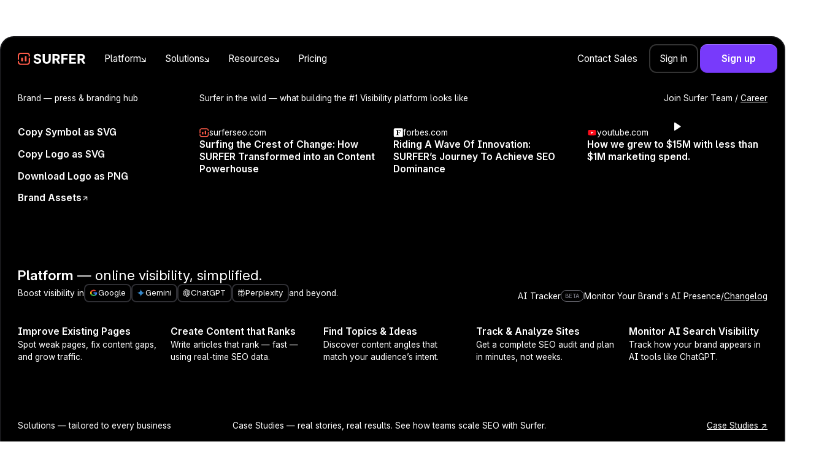

--- FILE ---
content_type: text/html
request_url: https://surferseo.com/?fp_ref=ashar-23
body_size: 88713
content:
<!DOCTYPE html><!-- Last Published: Wed Jan 21 2026 08:19:25 GMT+0000 (Coordinated Universal Time) --><html data-wf-domain="surferseo.com" data-wf-page="646ca185a8d24088e43721c5" data-wf-site="62666115cfab458794bd512f" lang="en"><head><meta charset="utf-8"/><title>Surfer: SEO Content Optimization Platform</title><meta content="Use Surfer to research, audit, write, optimize and generate SEO optimized articles in 20 minutes. Everything you need to create a comprehensive content strategy that yields real results is a click away with Surfer!" name="description"/><meta content="Surfer: SEO Content Optimization Platform" property="og:title"/><meta content="Use Surfer to research, audit, write, optimize and generate SEO optimized articles in 20 minutes. Everything you need to create a comprehensive content strategy that yields real results is a click away with Surfer!" property="og:description"/><meta content="https://assets.surferseo.art/webflow-scripts/assets/og/basic.jpg" property="og:image"/><meta content="Surfer: SEO Content Optimization Platform" property="twitter:title"/><meta content="Use Surfer to research, audit, write, optimize and generate SEO optimized articles in 20 minutes. Everything you need to create a comprehensive content strategy that yields real results is a click away with Surfer!" property="twitter:description"/><meta content="https://assets.surferseo.art/webflow-scripts/assets/og/basic.jpg" property="twitter:image"/><meta property="og:type" content="website"/><meta content="summary_large_image" name="twitter:card"/><meta content="width=device-width, initial-scale=1" name="viewport"/><meta content="rnwF_GTKwyBAhpGWudN3vTjx0r8QiYceUjjm3aktMXM" name="google-site-verification"/><link href="https://marketing-assets.surferseo.art/wf-cdn/62666115cfab458794bd512f/css/surferseo.shared.17d5e8cb5.min.css" rel="stylesheet" type="text/css" crossorigin="anonymous" /><link href="https://marketing-assets.surferseo.art/wf-cdn/62666115cfab458794bd512f/css/surferseo.646ca185a8d24088e43721c5-7d30a0a8b.min.css" rel="stylesheet" type="text/css" crossorigin="anonymous" /><style>html.w-mod-js:not(.w-mod-ix3) :is([data-wf-target*='["68c7f64dc4390348acc4a87e","def3e372-77f7-944a-de63-5bbd868ec15c"]'], [gsap-slide-up], [data-wf-target*='["68c7f64dc4390348acc4a87e","d3a9b5d6-c89d-2604-c077-a8b503032f6c"]'], .ai-tracker_problem-sources div, img, .ai-tracker_hiw-eyebrow, .ai-tracker_hiw-eyebrow > div, .div-block-914) {visibility: hidden !important;}</style><script type="text/javascript">!function(o,c){var n=c.documentElement,t=" w-mod-";n.className+=t+"js",("ontouchstart"in o||o.DocumentTouch&&c instanceof DocumentTouch)&&(n.className+=t+"touch")}(window,document);</script><link href="https://marketing-assets.surferseo.art/wf-cdn/62666115cfab458794bd512f/65eafaead35ce9113800c953_favicon-32.ico" rel="shortcut icon" type="image/x-icon"/><link href="https://marketing-assets.surferseo.art/wf-cdn/62666115cfab458794bd512f/65e7306fad1e1e849f147176_Webclip.png" rel="apple-touch-icon"/><!-- Icons -->
<link
  rel="icon"
  type="image/svg+xml"
  href="https://assets.surferseo.art/webflow-scripts/favicon/icon.svg"
/>
<link
  rel="icon"
  type="image/x-icon"
  sizes="16x16"
  href="https://assets.surferseo.art/webflow-scripts/favicon/favicon-16.ico"
/>
<link
  rel="icon"
  type="image/x-icon"
  sizes="32x32"
  href="https://assets.surferseo.art/webflow-scripts/favicon/favicon-32.ico"
/>
<link
  rel="icon"
  type="image/x-icon"
  sizes="48x48"
  href="https://assets.surferseo.art/webflow-scripts/favicon/favicon-48.ico"
/>
<link
  rel="icon"
  type="image/x-icon"
  sizes="64x64"
  href="https://assets.surferseo.art/webflow-scripts/favicon/favicon-64.ico"
/>
<link
  rel="icon"
  type="image/x-icon"
  sizes="128x128"
  href="https://assets.surferseo.art/webflow-scripts/favicon/favicon-128.ico"
/>
<link
  rel="icon"
  type="image/png"
  sizes="16x16"
  href="https://assets.surferseo.art/webflow-scripts/favicon/icon-16.png"
/>
<link
  rel="icon"
  type="image/png"
  sizes="32x32"
  href="https://assets.surferseo.art/webflow-scripts/favicon/icon-32.png"
/>
<link
  rel="icon"
  type="image/png"
  sizes="48x48"
  href="https://assets.surferseo.art/webflow-scripts/favicon/icon-48.png"
/>
<link
  rel="icon"
  type="image/png"
  sizes="96x96"
  href="https://assets.surferseo.art/webflow-scripts/favicon/icon-96.png"
/>
<link
  rel="icon"
  type="image/png"
  sizes="192x192"
  href="https://assets.surferseo.art/webflow-scripts/favicon/icon-192.png"
/>
<link
  rel="icon"
  type="image/png"
  sizes="512x512"
  href="https://assets.surferseo.art/webflow-scripts/favicon/icon-512.png"
/>
<link
  rel="apple-touch-icon-precomposed"
  type="image/png"
  sizes="152x152"
  href="https://assets.surferseo.art/webflow-scripts/favicon/icon-152.png"
/>
<link
  rel="apple-touch-icon-precomposed"
  type="image/png"
  sizes="167x167"
  href="https://assets.surferseo.art/webflow-scripts/favicon/icon-167.png"
/>
<link
  rel="apple-touch-icon-precomposed"
  type="image/png"
  sizes="180x180"
  href="https://assets.surferseo.art/webflow-scripts/favicon/icon-180.png"
/>
<link
  rel="apple-touch-icon"
  sizes="180x180"
  href="https://assets.surferseo.art/webflow-scripts/favicon/icon-180.png"
/>
<link
  rel="mask-icon"
  href="https://assets.surferseo.art/webflow-scripts/favicon/safari-pinned-tab.svg"
  color="#FF5B49"
/>

<!-- Meta Theme -->
<meta name="msapplication-TileColor" content="#000000" />
<meta
  name="theme-color"
  content="#000000"
  media="(prefers-color-scheme: light)"
  id="themeColorLight"
/>
<meta
  name="theme-color"
  content="#000000"
  media="(prefers-color-scheme: dark)"
  id="themeColorDark"
/>

<!-- COOKIES -->
<script defer src="https://cdn.jsdelivr.net/npm/js-cookie@rc/dist/js.cookie.min.js"></script>

<script>
  const excludedPaths = ["/help-menu-iframe"];
  const excludedDomains = ["webflow.io"];

  if (
    !excludedPaths.some((path) => window.location.pathname.includes(path)) &&
    !excludedDomains.some((domain) => window.location.hostname.includes(domain))
  ) {
    window.addEventListener("load", () => {
      const script = document.createElement("script");
      script.src = "https://cdn.cookiehub.eu/c2/f8f96705.js";
      script.async = true;
      script.onload = () => {
        const cpm = {};
        window.cookiehub.load(cpm);
      };
      document.body.appendChild(script);
    });
  }
</script>

<!-- [Surfer] GA4 -->
<script defer src="https://assets.surferseo.art/webflow-scripts/ga4.js"></script>

<script>
  document.addEventListener("DOMContentLoaded", function () {
    // Load Split Type only if needed
    if (document.querySelector("[animation-word-by-word]")) {
      const script = document.createElement("script");
      script.src = "https://unpkg.com/split-type@0.3.4/umd/index.min.js";
      document.head.appendChild(script);
    }
  });
</script>

<style>
  [webflow-designer],
  .w-webflow-badge {
    display: none !important;
  }

  * {
    -webkit-font-smoothing: antialiased;
    -moz-osx-font-smoothing: grayscale;
  }

  ::-moz-selection {
    color: white;
    background: #7814f7;
  }

  ::selection {
    color: white;
    background: #7814f7;
  }

  .tippy-box[data-theme~="surfer"] {
    background-color: #000000;
    border: 1px solid #221e28;
    border-radius: var(--radius--medium);
    padding: 1rem;
    margin: 0.25rem;
    color: white;
    font-size: 0.9rem;
    font-weight: 500 !important;
    line-height: 1.25;
    text-align: left;
    box-shadow: rgba(0, 0, 0, 0.25) 0px 54px 55px, rgba(0, 0, 0, 0.12) 0px -12px 30px,
      rgba(0, 0, 0, 0.12) 0px 4px 6px, rgba(0, 0, 0, 0.17) 0px 12px 13px,
      rgba(0, 0, 0, 0.09) 0px -3px 5px;
  }

  .tippy-box[data-theme~="surfer"][data-placement^="top"] > .tippy-arrow::before {
    border-top-color: #000000;
  }
  .tippy-box[data-theme~="surfer"][data-placement^="bottom"] > .tippy-arrow::before {
    border-bottom-color: #000000;
  }
  .tippy-box[data-theme~="surfer"][data-placement^="left"] > .tippy-arrow::before {
    border-left-color: #000000;
  }
  .tippy-box[data-theme~="surfer"][data-placement^="right"] > .tippy-arrow::before {
    border-right-color: #000000;
  }

  .tippy-content iframe {
    border-radius: var(--radius--small);
    border: 1px solid var(--swatches--neutral--gray-dark);
  }

  /* Hide Pricing Components */
  [data-ai="unchecked"],
  [data-my="checked"] {
    display: none;
  }
</style>

<!-- Conditionally Load Swiper CSS (using DOMContentLoaded to ensure body exists) -->
<script>
  document.addEventListener("DOMContentLoaded", function () {
    if (!document.body.hasAttribute("exclude-swiper")) {
      const swiperCSS = document.createElement("link");
      swiperCSS.rel = "stylesheet";
      swiperCSS.href = "https://cdn.jsdelivr.net/npm/swiper@11/swiper-bundle.min.css";
      document.head.appendChild(swiperCSS);
    } else {
      console.log("Swiper CSS excluded on this page.");
    }
  });
</script>

<!-- Profitwell -->
<script id="profitwell-js" data-pw-auth="eaa6fd5d6acb4512d9f6fc0db154f830">
  if (window.location.search.includes("__pw")) {
    /* DO NOT DELETE - this code is used to accept our payments or send data to ProfitWell*/
    (function (i, s, o, g, r, a, m) {
      i[o] =
        i[o] ||
        function () {
          (i[o].q = i[o].q || []).push(arguments);
        };
      a = s.createElement(g);
      m = s.getElementsByTagName(g)[0];
      a.async = 1;
      a.src = r + "?auth=" + s.getElementById(o + "-js").getAttribute("data-pw-auth");
      m.parentNode.insertBefore(a, m);
    })(window, document, "profitwell", "script", "https://public.profitwell.com/js/profitwell.js");
  }
</script>

<meta name="theme-color" 
      content="#783AFB" 
      media="(prefers-color-scheme: light)">
<meta name="theme-color" 
      content="#783AFB" 
      media="(prefers-color-scheme: dark)">
<script src="https://marketing-assets.surferseo.art/wf-cdn/62666115cfab458794bd512f%2F66ba5a08efe71070f98dd10a%2F66fbc875e900915e11902a42%2Fwg5h5kp-1.1.1.js" type="text/javascript"></script><script type="text/javascript">window.__WEBFLOW_CURRENCY_SETTINGS = {"currencyCode":"USD","symbol":"$","decimal":".","fractionDigits":2,"group":",","template":"{{wf {\"path\":\"symbol\",\"type\":\"PlainText\"} }} {{wf {\"path\":\"amount\",\"type\":\"CommercePrice\"} }} {{wf {\"path\":\"currencyCode\",\"type\":\"PlainText\"} }}","hideDecimalForWholeNumbers":false};</script></head><body ga-pageType="Home" data-theme-color-violet=""><div class="page-wrapper"><div class="local-style w-embed"><style>

  .toolkit_extension_card-marquee {
    opacity: 1;
  }

  .toolkit_extension_card-marquee:hover {
    opacity: 1;
  }

  .toolkit_extension_marquee-button {
    transition: opacity 0.3s ease;
  }

  .toolkit_extension_card-marquee:hover .toolkit_extension_marquee-button {
    opacity: 0.5;
  }

  .toolkit_extension_card-marquee:hover .toolkit_extension_marquee-button:hover {
    opacity: 1;
  }

  
</style></div><div webflow-designer="" class="global_style-wrap div-block-824"><div class="ds-typography-adaptive-sizes w-embed"><style>
  /* https://fluidbuilder.webflow.io/?design=105&max=80&min=20&g=--size--0rem,0,0_--size--0.125rem,0.125,0.125_--size--0.25rem,0.25,0.25_--size--0.5rem,0.5,0.5_--size--0.75rem,0.75,0.75_--size--1rem,1,1_--size--1.25rem,1.25,1.25_--size--1.5rem,1.5,1.25,t_--size--2rem,2,1.75_--size--2-5rem,2.5,2_--size--3rem,3,2.25_--size--3-5rem,3.5,2.375_--size--4rem,4,2.5_--size--4-5rem,4.5,2.75_--size--5rem,5,3_--size--5-5rem,5.5,3.25_--size--6rem,6,3.5_--size--6-5rem,6.5,3.75_--size--7rem,7,4_--size--7-5rem,7.5,4.25_--size--8rem,8,4.5_--size--8-5rem,8.5,4.75_--size--9rem,9,5_--size--9-5rem,9.5,5.25_--size--10rem,10,5.5_--size--11rem,11,5.75_--size--12rem,12,6_--size--13rem,13,6.5_--size--14rem,14,7_--size--15rem,15,7.5_--size--16rem,16,8&g=:1.26,1.125:--u-display-3xl,6,2.5,t_--u-display-2xl,4.76,2.22_--u-display-xl,3.78,1.98_--u-display-lg,3,1.76_--u-display-md,2.38,1.56_--u-display-sm,1.89,1.39_--u-display-xs,1.5,1.23&g=:1.2,1.1:--u-text-lg,1.2,1.1_--u-text-main,1,1,t_--u-text-sm,0.83,0.91 */

  /* fallback for older browsers */
  :root {
    --size--0rem: 0rem;
    --size--0-125rem: 0.125rem;
    --size--0-25rem: 0.25rem;
    --size--0-5rem: 0.5rem;
    --size--0-75rem: 0.75rem;
    --size--1rem: 1rem;
    --size--1-25rem: 1.25rem;
    --size--1-5rem: 1.5rem;
    --size--2rem: 2rem;
    --size--2-5rem: 2.5rem;
    --size--3rem: 3rem;
    --size--3-5rem: 3.5rem;
    --size--4rem: 4rem;
    --size--4-5rem: 4.5rem;
    --size--5rem: 5rem;
    --size--5-5rem: 5.5rem;
    --size--6rem: 6rem;
    --size--6-5rem: 6.5rem;
    --size--7rem: 7rem;
    --size--7-5rem: 7.5rem;
    --size--8rem: 8rem;
    --size--8-5rem: 8.5rem;
    --size--9rem: 9rem;
    --size--9-5rem: 9.5rem;
    --size--10rem: 10rem;
    --size--11rem: 11rem;
    --size--12rem: 12rem;
    --size--13rem: 13rem;
    --size--14rem: 14rem;
    --size--15rem: 15rem;
    --size--16rem: 16rem;

    --u-eyebrow: 1.25rem;

    --u-display-3xl: 6rem;
    --u-display-2xl: 4.76rem;
    --u-display-xl: 3.78rem;
    --u-display-lg: 3rem;
    --u-display-md: 2.38rem;
    --u-display-sm: 1.89rem;
    --u-display-xs: 1.5rem;

    --u-text-lg: 1.5rem;
    --u-text-md: 1.25rem;
    --u-text-main: 1rem;
    --u-text-sm: 0.875rem;
  }
  @media screen and (max-width: 767px) {
    :root {
      --size--0rem: 0rem;
      --size--0-125rem: 0.125rem;
      --size--0-25rem: 0.25rem;
      --size--0-5rem: 0.5rem;
      --size--0-75rem: 0.75rem;
      --size--1rem: 1rem;
      --size--1-25rem: 1.25rem;
      --size--1-5rem: 1.25rem;
      --size--2rem: 1.75rem;
      --size--2-5rem: 2rem;
      --size--3rem: 2.25rem;
      --size--3-5rem: 2.375rem;
      --size--4rem: 2.5rem;
      --size--4-5rem: 2.75rem;
      --size--5rem: 3rem;
      --size--5-5rem: 3.25rem;
      --size--6rem: 3.5rem;
      --size--6-5rem: 3.75rem;
      --size--7rem: 4rem;
      --size--7-5rem: 4.25rem;
      --size--8rem: 4.5rem;
      --size--8-5rem: 4.75rem;
      --size--9rem: 5rem;
      --size--9-5rem: 5.25rem;
      --size--10rem: 5.5rem;
      --size--11rem: 5.75rem;
      --size--12rem: 6rem;
      --size--13rem: 6.5rem;
      --size--14rem: 7rem;
      --size--15rem: 7.5rem;
      --size--16rem: 8rem;

      --u-eyebrow: 1rem;

      --u-display-3xl: 2.5rem;
      --u-display-2xl: 2.22rem;
      --u-display-xl: 1.98rem;
      --u-display-lg: 1.76rem;
      --u-display-md: 1.56rem;
      --u-display-sm: 1.39rem;
      --u-display-xs: 1.23rem;

      --u-text-lg: 1rem;
      --u-text-md: 1rem;
      --u-text-main: 1rem;
      --u-text-sm: 0.875rem;

      --letter-spacing--xsmall: 0em;
      --letter-spacing--small: 0em;
      --letter-spacing--medium: -0.01em;
      --letter-spacing--large: -0.01em;
    }
  }

  /* fluid sizes */
  @supports (font-size: clamp(1rem, 0.5rem + 3vw, 3rem)) {
    :root {
      --size--0rem: clamp(0rem, 0rem + 0vw, 0rem);
      --size--0-125rem: clamp(0.125rem, 0.125rem + 0vw, 0.125rem);
      --size--0-25rem: clamp(0.25rem, 0.25rem + 0vw, 0.25rem);
      --size--0-5rem: clamp(0.5rem, 0.5rem + 0vw, 0.5rem);
      --size--0-75rem: clamp(0.75rem, 0.75rem + 0vw, 0.75rem);
      --size--1rem: clamp(1rem, 1rem + 0vw, 1rem);
      --size--1-25rem: clamp(1.25rem, 1.25rem + 0vw, 1.25rem);
      --size--1-5rem: clamp(1.25rem, 1.192rem + 0.29vw, 1.4275rem);
      --size--2rem: clamp(1.75rem, 1.692rem + 0.29vw, 1.9275rem);
      --size--2-5rem: clamp(2rem, 1.882rem + 0.59vw, 2.3525rem);
      --size--3rem: clamp(2.25rem, 2.074rem + 0.88vw, 2.78rem);
      --size--3-5rem: clamp(2.375rem, 2.111rem + 1.32vw, 3.17rem);
      --size--4rem: clamp(2.5rem, 2.148rem + 1.76vw, 3.56rem);
      --size--4-5rem: clamp(2.75rem, 2.338rem + 2.06vw, 3.985rem);
      --size--5rem: clamp(3rem, 2.53rem + 2.35vw, 4.4125rem);
      --size--5-5rem: clamp(3.25rem, 2.72rem + 2.65vw, 4.8375rem);
      --size--6rem: clamp(3.5rem, 2.912rem + 2.94vw, 5.265rem);
      --size--6-5rem: clamp(3.75rem, 3.102rem + 3.24vw, 5.69rem);
      --size--7rem: clamp(4rem, 3.294rem + 3.53vw, 6.1175rem);
      --size--7-5rem: clamp(4.25rem, 3.486rem + 3.82vw, 6.545rem);
      --size--8rem: clamp(4.5rem, 3.676rem + 4.12vw, 6.97rem);
      --size--8-5rem: clamp(4.75rem, 3.868rem + 4.41vw, 7.3975rem);
      --size--9rem: clamp(5rem, 4.058rem + 4.71vw, 7.8225rem);
      --size--9-5rem: clamp(5.25rem, 4.25rem + 5vw, 8.25rem);
      --size--10rem: clamp(5.5rem, 4.442rem + 5.29vw, 8.6775rem);
      --size--11rem: clamp(5.75rem, 4.514rem + 6.18vw, 9.455rem);
      --size--12rem: clamp(6rem, 4.588rem + 7.06vw, 10.235rem);
      --size--13rem: clamp(6.5rem, 4.97rem + 7.65vw, 11.0875rem);
      --size--14rem: clamp(7rem, 5.352rem + 8.24vw, 11.94rem);
      --size--15rem: clamp(7.5rem, 5.736rem + 8.82vw, 12.795rem);
      --size--16rem: clamp(8rem, 6.118rem + 9.41vw, 13.6475rem);

      --u-eyebrow: clamp(.825rem, .825rem + 0.32vw, 1.125rem);

      --u-display-3xl: clamp(2.5rem, 1.676rem + 4.12vw, 5rem);
      --u-display-2xl: clamp(2.22rem, 1.622rem + 2.99vw, 4.0125rem);
      --u-display-xl: clamp(1.98rem, 1.556rem + 2.12vw, 3.25rem);
      --u-display-lg: clamp(1.76rem, 1.468rem + 1.46vw, 2.635rem);
      --u-display-md: clamp(1.56rem, 1.368rem + 0.96vw, 2.14rem);
      --u-display-sm: clamp(1.39rem, 1.272rem + 0.59vw, 1.7425rem);
      --u-display-xs: clamp(1.23rem, 1.166rem + 0.32vw, 1.42rem);

      --u-text-lg: clamp(1rem, 1.076rem + 0.12vw, 1.5rem);
      --u-text-md: clamp(1rem, 1.038rem + 0.06vw, 1.25rem);
      --u-text-main: clamp(1rem, 1rem + 0vw, 1rem);
      --u-text-sm: clamp(0.875rem, 0.928rem + -0.09vw, 0.875rem);
    }
  }

  /* rich text */

  p:has(sup) { margin: 0 !important }

  p:has(sup) + p,
  p:has(sup) + h1,
  p:has(sup) + h2,
  p:has(sup) + h3,
  p:has(sup) + h4,
  p:has(sup) + h5,
  p:has(sup) + h6 {
    margin-top: var(--gap--small) !important;
  }

</style></div><div text-break="desktop-only" class="text-breake-old-attributes w-embed"><style>
/* Default: all text-break elements are inline with no breaks */
[text-break],
[text-break=""],
[text-break="desktop"],
[text-break="tablet"],
[text-break="mobile"],
[text-break="desktop-only"],
[text-break="tablet-only"],
[text-break="mobile-only"] {
  display: inline;
  width: auto;
  height: auto;
  line-height: normal;
  overflow: visible;
}

/* Break everywhere */
.breake-desktop,
[text-break=""] {
  display: block;
}

/* Break only on desktop (min-width: 992px) */
@media (min-width: 992px) {
  [text-break="desktop-only"] {
    display: block;
    width: 0;
    height: 0;
    line-height: 0;
    overflow: hidden;
  }
}

/* Break only on tablet (min-width: 480px and max-width: 991px) */
@media (min-width: 480px) and (max-width: 991px) {
  [text-break="tablet-only"] {
    display: block;
    width: 0;
    height: 0;
    line-height: 0;
    overflow: hidden;
  }
}

/* Break only on mobile (max-width: 479px) */
@media (max-width: 479px) {
  [text-break="mobile-only"] {
    display: block;
    width: 0;
    height: 0;
    line-height: 0;
    overflow: hidden;
  }
}

/* Break on desktop and down (max-width: 991px) */
@media (max-width: 991px) {
  [text-break="desktop"] {
    display: block;
    width: 0;
    height: 0;
    line-height: 0;
    overflow: hidden;
  }
}

/* Break on tablet and down (max-width: 991px) */
@media (max-width: 991px) {
  [text-break="tablet"] {
    display: block;
    width: 0;
    height: 0;
    line-height: 0;
    overflow: hidden;
  }
}

/* Break on mobile (max-width: 479px) */
@media (max-width: 479px) {
  [text-break="mobile"] {
    display: block;
    width: 0;
    height: 0;
    line-height: 0;
    overflow: hidden;
  }
}
</style></div><div class="old-variables w-embed"><style>

  :root {

    --brand--sunny-orange: #ff5b49;
    --swatches--brand--orange--main: #ff5b49;

    --brand--ocean-violet: #783afb;
    --swatches--brand--violet--main: #783afb;

    --neutral--pure-white: white;               
    --neutral--pearl-white: #f8f9fa;            
    --neutral--gray-white: #ebedef;             
    --neutral--artificial-gray-light: #dac2fb;  
    --neutral--artificial-gray: #221e28;            
    --neutral--artificial-gray-dark: #0c0a10;
    --neutral--abyss-black: black;
    --neutral--transparent: transparent;

    --swatches--neutral--transparent: transparent;
    --swatches--neutral--white: #ffffff;
    --swatches--neutral--gray-lighter: #f4f4f5;
    --swatches--neutral--gray-light: #e4e4e7;
    --swatches--neutral--gray: #71717b;
    --swatches--neutral--gray-dark: #18181b;
    --swatches--neutral--gray-darker: #09090b;
    --swatches--neutral--black: #000000;

    --space--marquee-gap: 1rem;
    --space--content: 6rem;

    --gradient-ambient: linear-gradient(108deg, #000 0%, #0C0A10 100%);
    --container: 0px ;
  }

  /* TABLET */
  @media (max-width: 991px) {
    :root {
      --padding-vertical--medium: 6rem;
      --space--content: 3rem
    }
  }

  /* MOBILE */
  @media (max-width: 479px) {
    :root {
      --padding-vertical--medium: 4rem;
    }
  }


</style></div><div class="styles-typography w-embed"><style>

  /* Font size adjustments based on screen width */
  /*
  html { font-size: 1rem; }
  @media screen and (max-width:1920px) { html { font-size: 1rem; } }
  @media screen and (max-width:1440px) { html { font-size: calc(0.8126951092611863rem + 0.20811654526534862vw); } }
  @media screen and (max-width:479px) { html { font-size: calc(0.7494769874476988rem + 0.8368200836820083vw); }}
  */

  /* Fluid Responsive */
  /* html { font-size: 1rem; }
  @media screen and (max-width:1920px) { html { font-size: calc(0.49999999999999994rem + 0.41666666666666674vw); } }
  @media screen and (max-width:1440px) { html { font-size: calc(0.5003902185223725rem + 0.41623309053069724vw); } }
  @media screen and (max-width:479px) { html { font-size: calc(0.7494769874476988rem + 0.8368200836820083vw); } } */

  html { font-size: calc(var(--base-3) * 1rem + var(--coefficient-3) * 1vw); }
  @media screen and (max-width:1920px) { html { font-size: calc(var(--base-2) * 1rem + var(--coefficient-2) * 1vw); } }
  @media screen and (max-width:1440px) { html { font-size: calc(var(--base-1) * 1rem + var(--coefficient-1) * 1vw); } }
  @media screen and (max-width:479px) { html { font-size: calc(var(--base-0) * 1rem + var(--coefficient-0) * 1vw); } }

  :root {
    --font-from-0: 12;
    --font-to-0: 16;
    --vw-from-0: calc(1 / 100);
    --vw-to-0: calc(479 / 100);
    --coefficient-0: calc((var(--font-to-0) - var(--font-from-0)) / (var(--vw-to-0) - var(--vw-from-0)));
    --base-0: calc((var(--font-from-0) - var(--vw-from-0) * var(--coefficient-0)) / 16);

    --font-from-1: 14;
    --font-to-1: 16;
    --vw-from-1: calc(479 / 100);
    --vw-to-1: calc(1440 / 100);
    --coefficient-1: calc((var(--font-to-1) - var(--font-from-1)) / (var(--vw-to-1) - var(--vw-from-1)));
    --base-1: calc((var(--font-from-1) - var(--vw-from-1) * var(--coefficient-1)) / 16);

    --font-from-2: 16;
    --font-to-2: 16.5;
    --vw-from-2: calc(1440 / 100);
    --vw-to-2: calc(1920 / 100);
    --coefficient-2: calc((var(--font-to-2) - var(--font-from-2)) / (var(--vw-to-2) - var(--vw-from-2)));
    --base-2: calc((var(--font-from-2) - var(--vw-from-2) * var(--coefficient-2)) / 16);

    --font-from-3: 16.5;
    --font-to-3: 17;
    --vw-from-3: calc(1920 / 100);
    --vw-to-3: calc(2400 / 100);
    --coefficient-3: calc((var(--font-to-3) - var(--font-from-3)) / (var(--vw-to-3) - var(--vw-from-3)));
    --base-3: calc((var(--font-from-3) - var(--vw-from-3) * var(--coefficient-3)) / 16);
  }


  /* Please keep this css code to improve the font quality */
  * {
    -webkit-font-smoothing: antialiased;
    -moz-osx-font-smoothing: grayscale;
  }

  /* Improve font rendering for better legibility */
  body {
    -webkit-font-smoothing: antialiased;
    -moz-osx-font-smoothing: grayscale;
    font-smoothing: antialiased;
    text-rendering: optimizeLegibility;
    hanging-punctuation: first allow-end last;

    font-variant-numeric: slashed-zero; /* Displays a slashed zero (0̸) to distinguish it from the letter 'O' */

    font-feature-settings: 
      'cv01' on, /* Alternate form of the numeral '1' */
      'cv02' on, /* Open form of the numeral '4' */
      'cv05' on, /* Lowercase 'l' with a tail */
      'cv08' on, /* Uppercase 'I' with serifs */
      'cv09' on, /* Flat top on the numeral '3' */
      'cv10' on; /* Uppercase 'G' with a spur */
  }


  h1, h2, h3, h4, h5, h6,
  [text-balance], [text-balanced],
  dt, blockquote, figcaption {
    text-wrap: balance;
  }

  div, p, [text-pretty], dd, li {
    text-wrap: pretty;
  }


  /* Default color for list items */
  .text-rich-text-writers li {
    color: inherit;
  }

  /* Style for hyperlinks */
  a {
    display: inline-block;
    position: relative;
    text-decoration: none;
    color: inherit;
    z-index: 1;
  }


  /* Snippet makes all link elements listed below to inherit color from their parent */
  a, 
  .w-tab-link,
  .w-nav-link,
  .w-dropdown-btn,
  .w-dropdown-toggle,
  .w-dropdown-link {
    color: inherit;
  }


  /* Change link color on hover */
  .text-rich-text a:hover {
    color: white
  }

  /* Add a gradient underline for links that expands on hover */
  .text-rich-text a::after {
    content: '';
    position: absolute;
    left: -2%;
    bottom: -0.01rem;
    height: .2rem;
    width: 104%;
    background: var(--brand--ocean-violet);
    z-index: -1;
    transition: height .25s cubic-bezier(0,0,0,1);
  }

  /* Expand underline on hover */
  .text-rich-text a:hover::after {
    height: 105%;
  }

  /* Add strikethrough style */
  .text-style-strikethrough {
    text-decoration-thickness: 1px;
  }

  /* Add text gradient style */
  .t-s-gradient,
  .text-style-gradient {
    -webkit-background-clip: text;
    -webkit-text-fill-color: transparent;
    -webkit-box-decoration-break: clone;
  }

  /* Ensure certain link elements inherit color from their parent */
  a, 

  .w-nav-link,
  .w-dropdown-btn,
  .w-dropdown-toggle,
  .w-dropdown-link
  {
    color: inherit;
  } 


  .w-richtext {

    &:first-child {
      margin-top: 0;
      padding-top: 0;
    }

    &:last-child {
      margin-bottom: 0;
      padding-bottom: 0;
    }

    h5:first-child,
      h6:first-child,
      blockquote:first-child {
        margin-top: 0;
    }

    h5:last-child,
      h6:last-child,
      blockquote:last-child {
        margin-bottom: 0;
    }
  }

  /* Truncate text to 5 lines with an ellipsis (...) */
  .text-style-5lines {
    display: -webkit-box;
    -webkit-line-clamp: 5;
    -webkit-box-orient: vertical;  
    overflow: hidden;
  }

  /* Truncate text to 3 lines with an ellipsis (...) */
  .text-style-3lines {
    display: -webkit-box;
    -webkit-line-clamp: 3;
    -webkit-box-orient: vertical;  
    overflow: hidden;
  }

  /* Truncate text to 2 lines with an ellipsis (...) */
  .text-style-2lines {
    display: -webkit-box;
    -webkit-line-clamp: 2;
    -webkit-box-orient: vertical;  
    overflow: hidden;
  }

  /* Force all words to break and wrap within its container */
  .text-word-breake-all {
    word-break: break-all;
  }

  .text-style-underline {
    position: relative;
  }

  .text-style-underline::after {
    content: "";
    position: absolute;
    top: 0.2em;
    left: 50%;
    transform: translateX(-50%);
    width: 125%;
    padding-bottom: 2em;
    background-image: url(https://marketing-assets.surferseo.art/wf-cdn/62666115cfab458794bd512f/64e5f1ac7273931ab198b9a9_text-deco-underline.webp);
    background-repeat: no-repeat;
    background-position: center center;
    background-size: 100% 80%;
    mix-blend-mode: screen;
  }

  .text-style-underline-orange,
  .text-style-underline-violet {
    position: relative;
    display: inline-block;
  }

  .text-style-underline-orange::after {
    content: '';
    background-image: url('[data-uri]');
    background-repeat: no-repeat;
    background-size: 100% 50%; /* Zapewnia, że tło rozciąga się na całą szerokość i wysokość */
    display: block;
    position: absolute;
    left: 0;
    bottom: 0;
    width: 90%;
    height: 0.8em; /* Ustawienie na 100% szerokości i wysokości */
    transform: translateY(0.7em) translateX(5%);
  }

  .text-style-underline-violet::after {
    content: '';
    background-image: url('[data-uri]');
    background-repeat: no-repeat;
    background-size: 100% 50%; /* Zapewnia, że tło rozciąga się na całą szerokość i wysokość */
    display: block;
    position: absolute;
    left: 0;
    bottom: 0;
    width: 90%;
    height: 0.8em; /* Ustawienie na 100% szerokości i wysokości */
    transform: translateY(0.7em) translateX(5%);
  }

  .text-style-underline-burst::after {
    content: '';
    background-image: url('[data-uri]');
    background-repeat: no-repeat;
    background-size: 100% 100%;
    display: block;
    position: absolute;
    left: 0;
    bottom: 0;
    width: 100%;
    height: 100%;
  }



</style></div><div class="style-layout w-embed"><style>

  html,
  body {
    overscroll-behavior-y: none;
  }

  section, header, footer, span {
    position: relative;
  }

  .w-input {
    height: auto
  }

  .page-wrapper:has(main section:only-child) {
    display: flex;
    flex-direction: column;
    align-items: stretch;
    min-height: 100svh;

    main {
      display: flex;
      flex-direction: column;
      flex: 1;
    }
  }

  /* .main-wrapper-old > *:first-child {
  margin-top: -5rem;
  }
  */

  * {
    box-sizing: border-box;
  }

  @media only screen and (max-width: 991px) {
    [section-full-width-tablet],
    [section-full-width="tablet"] {
      width: 100svw;
      margin-left: calc(-1 * var(--global-padding))
    }
  }

  @media only screen and (max-width: 479px) {
    [section-full-width="mobile"] {
      width: 100svw;
      margin-left: calc(-1 * var(--global-padding))
    }
  }

  /* Set border-radius and z-index for all video elements */
  video {
    border-radius: inherit;
    z-index: 0;
    width: 100%;
    object-fit: cover;
  }

  video.wf-empty {
    padding: 0;
  }

  svg {
    display: block;
  }


  footer {
    background: black !important;
    color: white !important;
  }

  /* Use feature queries to target Safari browser */
  @supports (-webkit-touch-callout: none) {
    body {
      /* Hack to make body height 100% in Safari */
      height: -webkit-fill-available;
    }
  }

  /* Hide scrollbar for Chrome, Safari, Opera */
  [scrollbar="hide"]::-webkit-scrollbar {
    display: none;
  }

  /* Hide scrollbar for IE, Edge and Firefox */
  [scrollbar="hide"],
  [scrollbar="off"] {
    -ms-overflow-style: none;  /* IE and Edge */
    scrollbar-width: none;  /* Firefox */
  }

  /* Disable pointer events for the following elements */
  [class$="--noclick"],
  [click="off"],
  .click-off,
  .noise-texture,
  .is-disabled {
    pointer-events: none;
  }

  /* Dla większości nowoczesnych przeglądarek */
  [select="off"] {
    -webkit-user-select: none; /* Chrome, Safari, Opera */
    -moz-user-select: none; /* Firefox */
    -ms-user-select: none; /* IE 10+ */
    user-select: none; /* Standardowy sposób */
  }

  /* Set aspect ratio for various elements */
  [aspect-ratio="1x1"] {aspect-ratio: 1 / 1}
  [aspect-ratio="16x9"] {aspect-ratio: 16 / 9}
  [aspect-ratio="9x16"] {aspect-ratio: 9 / 16}

  .page-wrapper {overflow: clip}
  [click="button"] {user-select: none;}
  [css-debbug] {border: solid red 2px}

  [fill-window-height] {
    display: flex;
    flex-direction: column;
    min-height: 100svh
  }

  [fill-window-height] > section {
    flex-grow: 1}

  /* Hide elements with the class hide-me */
  .hide-me, .hide {
    display: none !important;
  }

  @media screen and (max-width: 991px) {
    .hide, .hide-tablet {
      display: none !important;
    }
  }
  @media screen and (max-width: 767px) {
    .hide-mobile-landscape{
      display: none !important;
    }
  }
  @media screen and (max-width: 479px) {
    .hide-mobile{
      display: none !important;
    }
  }

  .margin-0 {
    margin: 0rem !important;
  }

  .padding-0 {
    padding: 0rem !important;
  }

  .spacing-clean {
    padding: 0rem !important;
    margin: 0rem !important;
  }

  .margin-top {
    margin-right: 0rem !important;
    margin-bottom: 0rem !important;
    margin-left: 0rem !important;
  }

  .padding-top {
    padding-right: 0rem !important;
    padding-bottom: 0rem !important;
    padding-left: 0rem !important;
  }

  .margin-right {
    margin-top: 0rem !important;
    margin-bottom: 0rem !important;
    margin-left: 0rem !important;
  }

  .padding-right {
    padding-top: 0rem !important;
    padding-bottom: 0rem !important;
    padding-left: 0rem !important;
  }

  .margin-bottom {
    margin-top: 0rem !important;
    margin-right: 0rem !important;
    margin-left: 0rem !important;
  }

  .padding-bottom {
    padding-top: 0rem !important;
    padding-right: 0rem !important;
    padding-left: 0rem !important;
  }

  .margin-left {
    margin-top: 0rem !important;
    margin-right: 0rem !important;
    margin-bottom: 0rem !important;
  }

  .padding-left {
    padding-top: 0rem !important;
    padding-right: 0rem !important;
    padding-bottom: 0rem !important;
  }

  .margin-horizontal {
    margin-top: 0rem !important;
    margin-bottom: 0rem !important;
  }

  .padding-horizontal {
    padding-top: 0rem !important;
    padding-bottom: 0rem !important;
  }

  .margin-vertical {
    margin-right: 0rem !important;
    margin-left: 0rem !important;
  }

  .padding-vertical {
    padding-right: 0rem !important;
    padding-left: 0rem !important;
  }


</style></div><div class="style-symbols w-embed"><style>

  /* Set z-index and background gradient for mesh-wrap elements with w-embed and w-script classes */
  .mesh-wrap.w-embed.w-script {
    z-index: -10;
    background: linear-gradient(0deg,hsl(265deg 88% 6%) 0%, hsl(262deg 83% 21%) 100%) !important;
  }

  /* Allow vertical resize only for text area elements */
  .form-input.is-text-area {
    resize: vertical;
  }

  /* Inherit color for all child elements in file_upload */
  .file_upload * {
    color: inherit;
  }

  /* Add debug borders for elements with animation-scroll and animation-wrap attributes */
  [animation-debug] {
    border: solid blue 1px;
  }

  /* Apply styles for video components */
  .video_component {
    position: relative;
    padding-bottom: 56.25%; /* 16:9 Aspect Ratio */
    height: 0;
    -webkit-mask-image: -webkit-radial-gradient(white, black);
    border-radius: inherit;
  }

  /* Position iframe within video component */
  .video_component iframe {
    position: absolute;
    top: 0;
    left: 0;
    width: 100%;
    height: 100%;
    -webkit-mask-image: -webkit-radial-gradient(white, black);
  }


  /* Apply color to w-input and w-select elements */
  .w-input, .w-select {
    color: inherit;
  }


  /* Inherit text color for w-input and is-text button */
  .w-input,
  .button.is-text {
    color: inherit;
  }

  /* Use current color as background for form-rangeslider-fill and form-rangeslider-handle */
  .form-rangeslider-fill,
  .form-rangeslider-handle {
    background-color: currentColor;
  }

  /* FAQs */
  details {}
  summary {}
  summary * { pointer-events: none; }
  summary::-webkit-details-marker { display: none; }
  details[open] {}
  details[open] summary { color: var(--brand--ocean-violet); }
  details[open] summary [data-faq-icon] { rotate: 45deg; }

  .faq_item:first-child {
    padding-top: 0;
    margin-top: 0;
  }

  /* Specificity adjusted for last faq_item in faq_collections */
  .faq_collections > .w-dyn-list > .faq_list > .faq_item:last-child {
    padding-bottom: 1rem;
    margin-bottom: 1rem;
    border-bottom: solid 1px color-mix(in srgb, currentColor, transparent 90%);
  }

  .faq_collections div:last-child .faq_item:last-child {
    padding-bottom: 0;
    margin-bottom: 0;
    border-bottom: none;
  }

  .faq_item:first-child,
  .faq_item:last-child {
    border-color: none;
  }


  /* Counter Down */
  [data-counter-date] {
    font-variant-numeric: tabular-nums;
  }
</style></div><div class="style-visuals w-embed"><style>

  /* show only inisde Webflow Designer */
  html:not(.wf-design-mode) [webflow-designer] {
    display: none;
  }

  /* Apply a gradient background to the magic-violet-frame class */
  .magic-violet-frame {
    background: linear-gradient(255.72deg, #652B95 0.63%, rgba(101, 43, 149, 0) 21.3%),
      linear-gradient(136.8deg, #7934CB 0.15%, rgba(0, 8, 77, 0) 95.47%),
      linear-gradient(180deg, rgba(0, 0, 0, 0) 0%, rgba(28, 20, 57, 0.2) 96.31%);
  }

  /* Apply styles to all classes that end with --magicborder and all elements with magic="border" */
  [class$="--magicborder"],
  [magic="border"],
  [magicborder],
  [magic-border] {
    mix-blend-mode: overlay;
    pointer-events: none;
    border-radius: inherit;
    -webkit-mask-image: -webkit-gradient(linear, left 0%, left bottom, from(rgba(0,0,0,1)), to(rgba(0,0,0,0))); 0
  }

  /* Apply backdrop filter to all classes that end with --bgblur */
  [class$="--bgblur"] {
    -webkit-backdrop-filter: saturate(180%) blur(20px);
    backdrop-filter: saturate(180%) blur(20px);
  }

  /* Set background color to parent's color for elements with background="currentColor" */
  [background="currentColor"] {
    background: currentColor !important;
  }

  /* Set color to parent's color for elements with color="currentColor" */
  [color="currentColor"] {
    color: currentColor !important;
  }

  /* Inherit border-radius from parent for elements with border-radius="inherit" */
  [border-radius="inherit"] {
    border-radius: inherit !important;
  }


  .asset {
    border-radius: inherit
  }

  /* Apply drop-shadow filters to the feature_image class */
  .feature_image {
    filter: drop-shadow(0px 1px 0px rgba(255, 255, 255, 0.1));
    filter: drop-shadow(0px 10px 20px rgba(50, 50, 93, 0.15));
  }

  /* Set the background color to currentColor for nav_hamburger-line class */
  .nav_hamburger-line {
    background: currentColor;
  }

  /* Apply a mask to all classes ending with video-mask */
  [class$="video-mask"] {
    -webkit-mask-image: -webkit-radial-gradient(white, black);
  }

  [apple-blur="dark"] {
    background-color: rgba(0,0,0,.72);
    backdrop-filter: saturate(180%) blur(20px);
  }

  [ai-promo-pulse] {animation: pulse-violet 2s infinite}

  @keyframes pulse-violet {
    0% {box-shadow: 0 0 0 0 rgba(174, 67, 249, 0.7);}
    70% {box-shadow: 0 0 0 20px rgba(174, 67, 249, 0);}
    100% {box-shadow: 0 0 0 0 rgba(174, 67, 249, 0);}
  }

  [live-pulse] {animation: pulse-red 2s infinite}

  @keyframes pulse-red {
    0% {box-shadow: 0 0 0 0 rgba(255, 26, 81, 0.7);}
    70% {box-shadow: 0 0 0 20px rgba(255, 26, 81, 0);}
    100% {box-shadow: 0 0 0 0 rgba(255, 26, 81, 0);}
  }


  /* 2024 */
  :root {
    --shadow-card: 0px 1px 1px 0px rgba(0, 0, 0, 0.05),
      0px 4px 6px 0px rgba(34, 42, 53, 0.04),
      0px 24px 68px 0px rgba(47, 48, 55, 0.05),
      0px 2px 3px 0px rgba(0, 0, 0, 0.04);
  }

  /* Apply specific box-shadow to elements with shadow="card" */
  [shadow="card"] {
    box-shadow: var(--shadow-card);
  }

  [data-bento-collaboration] {
    cursor: url('https://marketing-assets.surferseo.art/wf-cdn/62666115cfab458794bd512f/66190e76fc6303cff2b0c290_pointer-you.svg') 0 20, auto
  }

  .bento_card:hover .bento_card-link-icon {
    opacity: 1
  }

  /* Mobile Native CSS Swipe for Responsive Slider */
  @media (max-width: 991px) {

    [data-role="responsive-slider"] {
      scroll-snap-type: x mandatory;
      overflow-x: auto;
      -webkit-overflow-scrolling: touch;

      &::-webkit-scrollbar {
        display: none;
      }
    }

    [data-role="responsive-slider"] > * {
      scroll-behavior: smooth;
      scroll-snap-align: center;
    }

    [responsive-slider-simulate-swipe] > * {
      transition-property: all;
      transition-duration: 500ms;
      transition-timing-function: cubic-bezier(1, 0, 0, 1);
    }

  }

  .w-lightbox-figure {
    border-radius: 1rem;
    overflow: clip;
    outline: 0.5rem solid #783AFB;

    @media (max-width: 991px) {
      max-width: 95svw;
      border-radius: 2svw;
      outline: 1svw solid #783AFB;
    }
  }

  }

  svg {will-change: transform}

</style></div><div class="style-buttons w-embed"><style>

  .button * {
    pointer-events: none
  }

  /* Apply styles for button */
  .button.is-link {
    color: inherit
  }

  .button:hover {

    & [button-arrow] {
      transform: translateX(0.25em);
    }

    & [button-arrow="link"] {
      transform: translate(0.25em, -0.25em);
    }

    & [button-arrow="down"] {
      transform: translateY(0.25em);
    }}



  /* OLD */
  /* OLD */
  /* OLD */
  /* Apply styles for button */
  .button-old {
    border: solid 2px transparent;
    background-image: linear-gradient(rgba(255, 255, 255, 0), rgba(255, 255, 255, 0)), linear-gradient(45deg,#FF4087,#FFC056);
    background-origin: border-box;
    background-clip: content-box, border-box;
  }

  /* Apply styles for secondary button */
  .button-old.is-secondary {
    border: solid 2px transparent;
    background-image: linear-gradient(rgba(255, 255, 255, 0), rgba(255, 255, 255, 0)), linear-gradient(45deg,#ff4087,#ffc056);
    background-origin: border-box;
    background-clip: content-box, border-box;
    box-shadow: 2px 1000px 1px #fff inset;
  }

  /* Apply styles for dark secondary button */
  .button-old.is-secondary.is-dark {
    box-shadow: 2px 1000px 1px #000000 inset;
  }

  /* Apply styles for hover state of secondary button */
  .button-old.is-secondary:hover {
    box-shadow: none;
    color: white;
  }

  .button-old.is-text {
    color: inherit }

  /* Apply styles for disabled button */
  .button-old-disabled {
    opacity: 0.5;
    background: #d0d4da;
    border: solid #d0d4da !important;
    color: #9fa4ab !important;
    pointer-events: none;
  }
</style></div><div class="components-and-symbols"><div class="css-scroll-snap-slider w-embed"><style>

  [responsive-slider-track] {
    overflow-x: auto;
    scroll-snap-type: x mandatory;
    -webkit-overflow-scrolling: touch;
    }

  [responsive-slider-track] > * {
    scroll-snap-align: start;
    scroll-behavior: smooth;
  }

  @media (max-width: 991px) {
    [responsive-slider-track] > * {
      scroll-snap-align: center;
    }
  }

</style></div></div></div><div banner="" data-wf--notification-bar-global--variant="violet" class="notification-bar-global"><a ga-button="Notification Bar" data-notification-bar="" href="/events/ai-seo-what-actually-works-in-2026/" class="notification_bar w-variant-02bf288e-a657-740c-b62a-eaf9160d000d is-unwrapped w-inline-block"><div class="component-style w-embed"><style>

  [data-notification-bar]:hover {

    [data-notification-bar="icon"] {
      transform: translate(0.25em, -0.25em);
    }
  }



</style></div><div class="notification_bar-wrap is-unwrapped"><div class="notification_bar-content"><span><span class="text-weight-bold">AI SEO After the Hype: What Actually Works in 2026</span><span> ft. Steve Toth, founder of AI Notebook</span></span><div id="w-node-_5c5e577a-1fc2-1e3e-0272-f8c8af0d790e-adc8099c" class="notification_bar-icon"><div class="notification_bar-icon-label">RSVP</div><div data-notification-bar="icon" class="button-icon w-embed"><svg xmlns="http://www.w3.org/2000/svg" width="100%" height="100%" viewBox="0 0 24 24" fill="none" preserveAspectRatio="xMidYMid meet" aria-hidden="true" role="img">
<path d="M7 17L17 7M17 7H7M17 7V17" stroke="currentColor" stroke-width="2" stroke-linecap="round" stroke-linejoin="round"/>
</svg></div></div></div></div></a></div><header navbar-mobile="" navbar="" class="navbar--component"><div class="component-style w-embed"><style>

  :root {
    --nav-height: 300px
  }

  .page-wrapper:before {
    content: "";
    position: absolute;
    inset: 0;
    z-index: -99999;
    background: linear-gradient(
      black 0,
      black calc(var(--nav-height)),
      transparent calc(var(--nav-height))
    );
  }

  /* Navbar Base Styles */
  [navbar=""] {
    position: sticky;
    top: 0;

    .navbar-section {
      display: none;
    }
  }

  .navbar--component {
    a, img {
      -webkit-user-drag: none;
      user-drag: none;
    }

    /*
    @media (max-width: 1300px) and (min-width: 992px) {
    position: relative;
  }
    */
  }



  .navbar-link:hover .navbar-column_list-item-icon.is-external {
    transform: translate(0.1em, -0.1em);
  }

  .navbar-button:hover .navbar-button-icon {
    color: white !important;
  }

  /* Mobile Menu */
  [mobile-menu-rive] {
    display: none;
  }

  /* Mobile Navbar */
  [navbar-mobile=""] {
    @media (max-width: 991px) {
      [data-mobile-minimalized] {
        display: none;
      }
      .navbar--wrap {
        height: auto;
      }
    }
  }

  .navbar--wrap {
    @media (max-width: 1280px) {
      padding: var(--size--0-5rem)
    }
  }

  /* Disable Pointer Events on Child Elements */
  .navbar-button,
  .navbar-link {
    * {
      pointer-events: none;
    }
  }

  /* Responsive Breakpoints */
  @media (max-width: 1500px) {
    .navbar-section {
      grid-column: 1 / 9 !important;
    }
  }

  /* Mobile Layout Order */
  @media (max-width: 991px) {
    [navbar-logo] {
      order: 1;
    }
    [navbar-subtitle] {
      order: 2;
    }
    [navbar-trigger="platform"] {
      order: 3;
    }
    [navbar-target="platform"] {
      order: 4;
    }
    [navbar-trigger="solutions"] {
      order: 5;
    }
    [navbar-target="solutions"] {
      order: 6;
    }
    [navbar-trigger="resources"] {
      order: 7;
    }
    [navbar-target="resources"] {
      order: 8;
    }
    [navbar-pricing] {
      order: 9 !important;
    }
    [navbar-spacer] {
      order: 10;
    }
  }

  @media (min-width: 992px) {

    /* Card Hover Effects */
    .navbar-column_cards:has(.navbar-column_card:hover) {
      .navbar-column_card:hover .navbar-column_card-imgs {
        background: var(--_swatches---violet--main);
      }

      .navbar-card:hover .navbar-lvl-2 {
        text-decoration: underline;
      }

      .navbar-column_card:not(:hover) {
        .navbar-column_card-img:nth-of-type(2) {
          opacity: 0;
          transition: opacity 0.3s ease;
        }
      }
    }
  }

  @media (max-width: 991px) {
    .navbar-column_cards.is-platform .navbar-column_card-content > :nth-child(2) {
      display: none;
    }
  }

  @keyframes dot-pulse {
    0%   { transform: scale(1); opacity: 1; }
    50%  { transform: scale(1.2); opacity: 0; }
    100% { transform: scale(1); opacity: 1; }
  }

</style></div><div navbar-overlay="" class="navbar--overlay"></div><a href="#" id="skip-to-main" class="navbar--skip-content">Skip to main content</a><nav aria-label="Main navigation" class="navbar--wrap"><div navbar-logo="" id="w-node-_7ee1a2e0-8418-c581-e123-9938ce022659-ce022653" class="navbar--logo-wrap"><a role="button" navbar-trigger="brand" aria-expanded="false" aria-haspopup="menu" aria-controls="brand-menu" href="/" aria-current="page" class="navbar-button is-logo w-inline-block w--current"><div class="navbar-logo_svg"><div data-branding="logo-svg" class="navbar--logo w-embed"><svg data-logo aria-labelledby="logo-title" role="img" alt="Surfer | SEO Content Optimization Platform" xmlns="http://www.w3.org/2000/svg" width="100%" height="100%" viewBox="0 0 134 25" fill="none" preserveAspectRatio="xMidYMid meet">
  <title id="logo-title">Surfer | SEO Content Optimization Platform</title>

  <!-- Symbol -->
  <g data-logo-symbol >
    <path d="M18.6292 0.239746C21.7275 0.239746 24.2392 2.75144 24.2392 5.84977L24.2392 7.32871L21.7307 8.0998V5.84052C21.7257 4.13188 20.339 2.74829 18.6292 2.74829H5.67596C3.96306 2.74829 2.57448 4.13687 2.57448 5.84977V11.8316C2.57448 12.8709 2.57448 13.3905 2.28887 13.7771C2.00326 14.1637 1.50656 14.3164 0.513172 14.6217L0.0659223 14.7592L0.0659318 5.84977C0.0659318 2.75144 2.57763 0.239746 5.67596 0.239746H18.6292Z" fill="#FF5B49"/>
    <path d="M23.792 10.0859L24.2392 9.94844L24.2392 18.8486C24.2392 21.9469 21.7275 24.4586 18.6292 24.4586H5.67595C2.57761 24.4586 0.065918 21.9469 0.065918 18.8486L0.0659195 17.3789L2.57448 16.6079V18.8577C2.57941 20.5664 3.96609 21.9501 5.67595 21.9501H18.6292C20.3421 21.9501 21.7307 20.5615 21.7307 18.8486V12.876C21.7307 11.8368 21.7307 11.3171 22.0163 10.9305C22.3019 10.544 22.7986 10.3913 23.792 10.0859Z" fill="#FF5B49"/>
    <path d="M6.8254 16.1509V11.4669C6.8254 10.2324 7.0831 9.97474 8.31752 9.97474H8.77915C10.0137 9.97474 10.2713 10.2323 10.2713 11.4669V16.1509C10.2713 17.3854 10.0137 17.643 8.77915 17.643H8.31752C7.0831 17.643 6.8254 17.3853 6.8254 16.1509Z" fill="#FF5B49"/>
    <path d="M15.5258 7.05815C14.2913 7.05815 14.0336 7.31583 14.0336 8.55027V16.1509C14.0336 17.3853 14.2913 17.643 15.5258 17.643H15.9874C17.2219 17.643 17.4795 17.3854 17.4795 16.1509V8.55027C17.4795 7.31576 17.2219 7.05815 15.9874 7.05815H15.5258Z" fill="#FF5B49"/>
  </g>

  <!-- Wordmark -->
  <g data-logo-wordmark>
    <path d="M41.2908 6.51199C41.8588 6.93017 42.1803 7.51687 42.2551 8.27208H46.1405C46.1217 7.12989 45.8159 6.12502 45.223 5.25746C44.63 4.38989 43.7999 3.71269 42.7326 3.22586C41.6716 2.73902 40.4295 2.49561 39.0065 2.49561C37.6084 2.49561 36.3601 2.73902 35.2616 3.22586C34.1631 3.71269 33.2986 4.38989 32.6683 5.25746C32.0441 6.12502 31.7352 7.13926 31.7414 8.30017C31.7352 9.71698 32.2001 10.8436 33.1364 11.6799C34.0726 12.5163 35.349 13.1311 36.9655 13.5243L39.0533 14.0486C39.7523 14.2171 40.3421 14.4043 40.8227 14.6103C41.3096 14.8163 41.6778 15.0659 41.9275 15.3593C42.1834 15.6526 42.3113 16.0146 42.3113 16.4453C42.3113 16.9072 42.1709 17.316 41.89 17.6717C41.6092 18.0275 41.2128 18.3052 40.701 18.505C40.1955 18.7047 39.5994 18.8046 38.9128 18.8046C38.2138 18.8046 37.5865 18.6985 37.031 18.4862C36.4818 18.2678 36.0418 17.9464 35.711 17.5219C35.3864 17.0913 35.2023 16.5545 35.1586 15.9116H31.2358C31.267 17.291 31.601 18.4488 32.2376 19.385C32.8805 20.315 33.773 21.0172 34.9152 21.4915C36.0636 21.9659 37.4118 22.203 38.9597 22.203C40.52 22.203 41.8526 21.969 42.9573 21.5009C44.0683 21.0265 44.9171 20.3618 45.5038 19.5067C46.0968 18.6454 46.3964 17.628 46.4026 16.4546C46.3964 15.6557 46.2497 14.9473 45.9626 14.3294C45.6817 13.7115 45.2854 13.1748 44.7736 12.7191C44.2618 12.2635 43.6564 11.8797 42.9573 11.5676C42.2583 11.2555 41.4906 11.0058 40.6542 10.8186L38.9316 10.4067C38.5134 10.313 38.1202 10.2007 37.7519 10.0696C37.3837 9.93231 37.0591 9.77316 36.7783 9.59215C36.4974 9.40491 36.2758 9.18334 36.1135 8.92744C35.9575 8.67154 35.8857 8.37195 35.8982 8.02867C35.8982 7.61673 36.0168 7.24848 36.254 6.92393C36.4974 6.59937 36.8469 6.34659 37.3025 6.16559C37.7582 5.97834 38.3168 5.88472 38.9784 5.88472C39.952 5.88472 40.7229 6.09381 41.2908 6.51199Z" fill="white"/>
    <path d="M65.3353 2.75775H61.2815V14.8631C61.2815 15.5933 61.1192 16.2424 60.7946 16.8104C60.4763 17.3784 60.0238 17.8246 59.4371 18.1492C58.8567 18.4738 58.1732 18.636 57.3868 18.636C56.6066 18.636 55.9232 18.4738 55.3365 18.1492C54.7498 17.8246 54.2942 17.3784 53.9696 16.8104C53.6513 16.2424 53.4921 15.5933 53.4921 14.8631V2.75775H49.4383V15.2095C49.4383 16.6076 49.7691 17.8309 50.4307 18.8795C51.0923 19.928 52.0191 20.7457 53.2113 21.3324C54.4034 21.9128 55.7952 22.203 57.3868 22.203C58.9721 22.203 60.3609 21.9128 61.553 21.3324C62.7451 20.7457 63.672 19.928 64.3336 18.8795C65.0014 17.8309 65.3353 16.6076 65.3353 15.2095V2.75775Z" fill="white"/>
    <path fill-rule="evenodd" clip-rule="evenodd" d="M68.9795 21.9315V2.75775H76.5442C77.9922 2.75775 79.228 3.01677 80.2516 3.53481C81.2815 4.04661 82.0648 4.77374 82.6015 5.7162C83.1446 6.65242 83.4161 7.75404 83.4161 9.02106C83.4161 10.2943 83.1414 11.3897 82.5922 12.3072C82.0429 13.2184 81.2471 13.9175 80.2048 14.4043C80.1477 14.4312 80.0899 14.4573 80.0314 14.4827L84.0995 21.9315H79.6244L75.9925 15.1346H73.0334V21.9315H68.9795ZM75.7859 11.8765H73.0334V6.07197H75.7671C76.5473 6.07197 77.1933 6.18743 77.7051 6.41837C78.2232 6.64306 78.607 6.97386 78.8567 7.41076C79.1126 7.84766 79.2405 8.38443 79.2405 9.02106C79.2405 9.65145 79.1126 10.1789 78.8567 10.6033C78.607 11.0277 78.2263 11.346 77.7145 11.5582C77.2027 11.7704 76.5598 11.8765 75.7859 11.8765Z" fill="white"/>
    <path d="M86.5898 2.75775V21.9315H90.6437V14.0111H98.4424V10.6688H90.6437V6.10005H99.285V2.75775H86.5898Z" fill="white"/>
    <path d="M102.321 21.9315V2.75775H115.241V6.10005H106.374V10.6688H114.576V14.0111H106.374V18.5892H115.278V21.9315H102.321Z" fill="white"/>
    <path fill-rule="evenodd" clip-rule="evenodd" d="M118.772 2.75775V21.9315H122.826V15.1346H125.785L129.417 21.9315H133.892L129.824 14.4827C129.883 14.4573 129.941 14.4312 129.998 14.4043C131.04 13.9175 131.836 13.2184 132.385 12.3072C132.934 11.3897 133.209 10.2943 133.209 9.02106C133.209 7.75404 132.937 6.65242 132.394 5.7162C131.858 4.77374 131.074 4.04661 130.044 3.53481C129.021 3.01677 127.785 2.75775 126.337 2.75775H118.772ZM122.826 11.8765H125.579C126.353 11.8765 126.996 11.7704 127.507 11.5582C128.019 11.346 128.4 11.0277 128.65 10.6033C128.905 10.1789 129.033 9.65145 129.033 9.02106C129.033 8.38443 128.905 7.84766 128.65 7.41076C128.4 6.97386 128.016 6.64306 127.498 6.41837C126.986 6.18743 126.34 6.07197 125.56 6.07197H122.826V11.8765Z" fill="white"/>
  </g>
</svg></div><div data-branding-logo-highlight="" class="navbar-logo_highlight"><div class="navbar-logo_highlight-dot"></div><div class="navbar-logo_highlight-dot is-rt"></div><div class="navbar-logo_highlight-dot is-lb"></div><div class="navbar-logo_highlight-dot is-rb"></div></div></div></a><div class="navbar--mobile-actions"><a id="w-node-_7ee1a2e0-8418-c581-e123-9938ce02265d-ce022653" href="https://app.surferseo.com/register" class="navbar-button button is-mobile-cta w-inline-block"><div>Sign up</div></a><div aria-label="Toggle navigation menu" navbar-mobile-toggle="" role="button" aria-expanded="false" aria-controls="mobile-navigation" class="navbar-button-mobile"><canvas id="mobile-menu" width="100%" height="100%" mobile-menu-rive="" class="blog_navbar_menu-icon"></canvas><div mobile-menu-svg="" class="blog_navbar_menu-icon w-embed"><svg xmlns="http://www.w3.org/2000/svg" width="100%" style="" viewBox="0 0 32 32" fill="none" height="100%" preserveAspectRatio="xMidYMid meet" aria-hidden="true" role="img">
<path d="M3.02734 7.34283H28.9727" stroke="currentColor" stroke-width="3.8" stroke-linecap="round"/>
<path d="M3.02734 24.7497H28.9727" stroke="currentColor" stroke-width="3.8" stroke-linecap="round"/>
</svg></div><div class="hide">Menu</div></div></div></div><button id="" navbar-trigger="platform" data-mobile-minimalized="" data-animate-mobile="" aria-expanded="false" aria-haspopup="menu" aria-controls="platform-menu" class="navbar-button is-main"><div>Platform</div><div class="navbar-button-icon w-embed"><svg width="100%" style="" viewBox="0 0 10 10" fill="none" xmlns="http://www.w3.org/2000/svg">
<path d="M9.392 0.602295V9.39781H0.619274L0.60791 7.96031H6.90905L0.60791 1.64781L1.64768 0.602357L7.9545 6.92054L7.94314 0.602295H9.392Z" fill="currentColor"/>
</svg></div></button><button id="" navbar-trigger="solutions" data-mobile-minimalized="" data-animate-mobile="" aria-expanded="false" aria-haspopup="menu" aria-controls="solutions-menu" class="navbar-button is-main"><div>Solutions</div><div class="navbar-button-icon w-embed"><svg width="100%" style="" viewBox="0 0 10 10" fill="none" xmlns="http://www.w3.org/2000/svg">
<path d="M9.392 0.602295V9.39781H0.619274L0.60791 7.96031H6.90905L0.60791 1.64781L1.64768 0.602357L7.9545 6.92054L7.94314 0.602295H9.392Z" fill="currentColor"/>
</svg></div></button><button id="" navbar-trigger="resources" data-mobile-minimalized="" data-animate-mobile="" aria-expanded="false" aria-haspopup="menu" aria-controls="resources-menu" class="navbar-button is-main"><div styl="">Resources</div><div class="navbar-button-icon w-embed"><svg width="100%" style="" viewBox="0 0 10 10" fill="none" xmlns="http://www.w3.org/2000/svg">
<path d="M9.392 0.602295V9.39781H0.619274L0.60791 7.96031H6.90905L0.60791 1.64781L1.64768 0.602357L7.9545 6.92054L7.94314 0.602295H9.392Z" fill="currentColor"/>
</svg></div></button><a data-animate-mobile="" data-mobile-minimalized="" navbar-pricing="" id="w-node-_7ee1a2e0-8418-c581-e123-9938ce022671-ce022653" href="/pricing/" class="navbar-button is-main is-last w-inline-block"><div>Pricing</div></a><link rel="prefetch" href="/pricing"/><a data-enterprise-modal-open="false" data-mobile-minimalized="" data-animate-mobile-inverted="" id="w-node-_7ee1a2e0-8418-c581-e123-9938ce022675-ce022653" href="/enterprise/" class="navbar-button is-mobile-center w-inline-block"><div>Contact Sales</div></a><link rel="prefetch" href="/enterprise"/><a data-animate-mobile-inverted="" data-mobile-minimalized="" id="w-node-_7ee1a2e0-8418-c581-e123-9938ce022678-ce022653" href="https://app.surferseo.com/login" class="navbar-button is-secondary is-mobile-center w-inline-block"><div>Sign in</div></a><a navbar-cta="" data-mobile-minimalized="" data-animate-mobile-inverted="" ga-button="Navbar CTA" id="w-node-_7ee1a2e0-8418-c581-e123-9938ce02267b-ce022653" href="https://app.surferseo.com/register" class="navbar-button button is-mobile-main w-inline-block"><div ga-button-label="">Sign up</div></a><div navbar-subtitle="" data-mobile-minimalized="" id="w-node-_7ee1a2e0-8418-c581-e123-9938ce02267e-ce022653" class="show-tablet"><div class="div-block-878"><div class="navbar--platform-subtitle navbar--header-text"><div>Boost visibility in</div><div class="navbar-platform-tag"><div class="navbar-platform-tag-icon w-embed"><svg xmlns="http://www.w3.org/2000/svg" width="100%" style="" viewBox="0 0 13 13" fill="none" height="100%" preserveAspectRatio="xMidYMid meet" aria-hidden="true" role="img">
<path d="M11.415 6.783C11.415 6.42987 11.3832 6.09462 11.3286 5.76831H6.04785V7.78428H8.99128C8.85935 8.44583 8.47266 9.00458 7.89944 9.38453V10.7255H9.65549C10.6836 9.7913 11.415 8.41454 11.415 6.783Z" fill="#4285F4"/>
<path d="M6.24536 12.0219C7.69364 12.0219 8.82462 11.4837 9.70968 10.6657L7.99288 9.31805C7.51012 9.63989 6.9695 9.89863 6.24536 9.89863C4.84626 9.89863 3.66171 8.95546 3.23706 7.68152H1.45801V9.06274C2.3386 10.815 4.14894 12.0219 6.24536 12.0219Z" fill="#34A853"/>
<path d="M3.2883 7.79554C3.17655 7.47371 3.11844 7.12952 3.11844 6.77192C3.11844 6.41432 3.18102 6.07013 3.2883 5.74829V4.36707H1.50925C1.14271 5.0912 0.932617 5.90474 0.932617 6.77192C0.932617 7.63909 1.14271 8.45263 1.50925 9.17677L3.2883 7.79554Z" fill="#FBBC05"/>
<path d="M6.24536 3.64509C7.03655 3.64509 7.74281 3.91777 8.30156 4.44969L9.79025 2.95767C8.86496 2.09049 7.69364 1.52185 6.24536 1.52185C4.14894 1.52185 2.3386 2.72875 1.45801 4.48098L3.23706 5.86221C3.66171 4.58826 4.84626 3.64509 6.24536 3.64509Z" fill="#EA4335"/>
</svg></div><div>Google</div></div><div class="navbar-platform-tag"><div class="navbar-platform-tag-icon w-embed"><svg width="100%" style="" viewBox="0 0 13 13" fill="none" xmlns="http://www.w3.org/2000/svg">
<g clip-path="url(#google-gemini-icon1_clip0-9858-1673)">
<path d="M12.1738 6.78385C10.617 6.87939 9.14879 7.54094 8.04585 8.64388C6.94292 9.74681 6.28137 11.215 6.18583 12.7719H6.16183C6.06645 11.2149 5.40495 9.74667 4.30198 8.6437C3.19901 7.54073 1.73074 6.87923 0.173828 6.78385V6.75985C1.73074 6.66447 3.19901 6.00297 4.30198 4.9C5.40495 3.79704 6.06645 2.32876 6.16183 0.771851H6.18583C6.28137 2.32871 6.94292 3.79689 8.04585 4.89983C9.14879 6.00276 10.617 6.66431 12.1738 6.75985V6.78385Z" fill="#3587C9"/>
</g>
<defs>
<clipPath id="google-gemini-icon1_clip0-9858-1673">
<rect width="12" height="12" fill="white" transform="translate(0.173828 0.771851)"/>
</clipPath>
</defs>
</svg></div><div>Gemini</div></div><div class="navbar-platform-tag"><div class="navbar-platform-tag-icon w-embed"><svg width="100%" style="" viewBox="0 0 13 13" fill="none" xmlns="http://www.w3.org/2000/svg">
<g clip-path="url(#ChatGPT-Logo1_clip0-9822-10572)">
<path d="M11.3138 5.68328C11.586 4.86616 11.4923 3.97103 11.0569 3.22778C10.4022 2.08778 9.08591 1.50128 7.80041 1.77728C7.22854 1.13303 6.40691 0.766656 5.54554 0.771906C4.23154 0.768906 3.06566 1.61491 2.66141 2.86516C1.81729 3.03803 1.08866 3.56641 0.662289 4.31528C0.00266382 5.45228 0.153039 6.88553 1.03429 7.86053C0.762039 8.67766 0.855789 9.57278 1.29116 10.316C1.94591 11.456 3.26216 12.0425 4.54766 11.7665C5.11916 12.4108 5.94116 12.7772 6.80254 12.7715C8.11729 12.7749 9.28354 11.9282 9.68779 10.6768C10.5319 10.5039 11.2605 9.97553 11.6869 9.22666C12.3458 8.08966 12.195 6.65753 11.3142 5.68253L11.3138 5.68328ZM6.80329 11.9874C6.27716 11.9882 5.76754 11.804 5.36366 11.4669C5.38204 11.4572 5.41391 11.4395 5.43454 11.4268L7.82404 10.0468C7.94629 9.97741 8.02129 9.84728 8.02054 9.70666V6.33803L9.03041 6.92116C9.04129 6.92641 9.04841 6.93691 9.04991 6.94891V9.73853C9.04841 10.979 8.04379 11.9848 6.80329 11.9874ZM1.97179 9.92378C1.70816 9.46853 1.61329 8.93491 1.70366 8.41703C1.72129 8.42753 1.75241 8.44666 1.77454 8.45941L4.16404 9.83941C4.28516 9.91028 4.43516 9.91028 4.55666 9.83941L7.47379 8.15491V9.32116C7.47454 9.33316 7.46891 9.34478 7.45954 9.35228L5.04416 10.7469C3.96829 11.3664 2.59429 10.9982 1.97216 9.92378H1.97179ZM1.34291 4.70791C1.60541 4.25191 2.01979 3.90316 2.51329 3.72203C2.51329 3.74266 2.51216 3.77903 2.51216 3.80453V6.56491C2.51141 6.70516 2.58641 6.83528 2.70829 6.90466L5.62541 8.58878L4.61554 9.17191C4.60541 9.17866 4.59266 9.17978 4.58141 9.17491L2.16566 7.77916C1.09204 7.15741 0.723789 5.78378 1.34254 4.70828L1.34291 4.70791ZM9.64016 6.63878L6.72304 4.95428L7.73291 4.37153C7.74304 4.36478 7.75579 4.36366 7.76704 4.36853L10.1828 5.76316C11.2583 6.38453 11.6269 7.76041 11.0055 8.83591C10.7427 9.29116 10.3287 9.63991 9.83554 9.82141V6.97853C9.83667 6.83828 9.76204 6.70853 9.64054 6.63878H9.64016ZM10.6452 5.12603C10.6275 5.11516 10.5964 5.09641 10.5743 5.08366L8.18479 3.70366C8.06366 3.63278 7.91366 3.63278 7.79216 3.70366L4.87504 5.38816V4.22191C4.87429 4.20991 4.87991 4.19828 4.88929 4.19078L7.30466 2.79728C8.38054 2.17666 9.75604 2.54603 10.3763 3.62228C10.6384 4.07678 10.7333 4.60891 10.6444 5.12603H10.6452ZM4.32604 7.20466L3.31579 6.62153C3.30491 6.61628 3.29779 6.60578 3.29629 6.59378V3.80416C3.29704 2.56216 4.30466 1.55566 5.54666 1.55641C6.07204 1.55641 6.58054 1.74091 6.98441 2.07691C6.96604 2.08666 6.93454 2.10428 6.91354 2.11703L4.52404 3.49703C4.40179 3.56641 4.32679 3.69616 4.32754 3.83678L4.32604 7.20391V7.20466ZM4.87466 6.02191L6.17404 5.27153L7.47341 6.02153V7.52191L6.17404 8.27191L4.87466 7.52191V6.02191Z" fill="white"/>
</g>
<defs>
<clipPath id="ChatGPT-Logo1_clip0-9822-10572">
<rect width="12" height="12" fill="white" transform="translate(0.173828 0.771851)"/>
</clipPath>
</defs>
</svg></div><div>ChatGPT</div></div><div class="navbar-platform-tag"><div class="navbar-platform-tag-icon w-embed"><svg width="100%" style="" viewBox="0 0 13 13" fill="none" xmlns="http://www.w3.org/2000/svg">
<g clip-path="url(#perplexity1_clip0-9822-10575)">
<path fill-rule="evenodd" clip-rule="evenodd" d="M10.0663 0.771851V4.40785H11.4238V9.58185H9.95633V12.7719L6.43783 9.67485V12.7474H5.89233V9.67135L2.36983 12.7719V9.53935H0.923828V4.36585H2.36583V0.771851L5.89233 4.01885V0.866851H6.43733V4.11185L10.0663 0.771851ZM6.43783 5.29385V8.95335L9.41083 11.5704V7.99185L6.43783 5.29385ZM5.88833 5.25385L2.91533 7.95285V11.5704L5.88833 8.95335V5.25435V5.25385ZM9.95633 9.04385H10.8783V4.94635H6.90383L9.95633 7.71635V9.04385ZM5.46533 4.90385H1.46883V9.00135H2.36883V7.71335L5.46483 4.90335L5.46533 4.90385ZM2.91133 2.00985V4.36485H5.46883L2.91133 2.00985ZM9.52083 2.00985L6.96333 4.36485H9.52083V2.00985Z" fill="white"/>
</g>
<defs>
<clipPath id="perplexity1_clip0-9822-10575">
<rect width="12" height="12" fill="white" transform="translate(0.173828 0.771851)"/>
</clipPath>
</defs>
</svg></div><div>Perplexity</div></div><div>and beyond.</div></div></div></div><div id="brand-menu" navbar-target="brand" class="navbar-section is-brand w-node-_7ee1a2e0-8418-c581-e123-9938ce022681-ce022653"><div class="navbar-tab-column"><div class="navbar--header-text">Brand <span class="u-text-muted">— press &amp; branding hub</span></div><ul navbar-animate-target="" role="list" class="navbar-column_list"><li class="navbar-column_list-item"><button data-branding="logo-button-symbol" class="navbar-link"><div data-branding="logo-button-symbol-label" class="navbar-lvl-2">Copy Symbol as SVG</div></button></li><li class="navbar-column_list-item"><button data-branding="logo-button" class="navbar-link"><div data-branding="logo-button-label" class="navbar-lvl-2">Copy Logo as SVG</div></button></li><li class="navbar-column_list-item"><a href="https://marketing-assets.surferseo.art/wf-cdn/62666115cfab458794bd512f/65df5d7e56cf9a3414790226_Logo%20-%20Surfer.png" target="_blank" class="navbar-link w-inline-block"><div class="navbar-lvl-2">Download Logo as PNG</div></a></li><li class="navbar-column_list-item"><a href="https://surferseo.notion.site/Brand-Assets-9f755e026466409486c5ce68cfc29645" target="_blank" class="navbar-link w-inline-block"><div class="navbar-lvl-2">Brand Assets</div><div class="navbar-column_list-item-icon is-external w-embed"><svg width="100%" style="" viewBox="0 0 16 16" fill="none" xmlns="http://www.w3.org/2000/svg">
<path d="M12.392 12.3977V3.60219H3.61927L3.60791 5.03969H9.90905L3.60791 11.3522L4.64768 12.3976L10.9545 6.07946L10.9431 12.3977H12.392Z" fill="currentColor"/>
</svg></div></a></li></ul></div><div class="navbar-tab-column is-secondary"><div class="navbar-tab-column-header navbar--header-text"><div>Surfer in the wild <span class="u-text-muted">— what building the #1 Visibility platform looks like</span></div><div><span class="u-text-muted">Join Surfer Team / </span><a href="/career/"><span class="u-text-link u-text-muted">Career</span></a></div></div><ul role="list" class="navbar-column_cards"><li navbar-animate-target="" class="navbar-column_card"><a href="/about/" class="navbar-card w-inline-block"><img src="https://marketing-assets.surferseo.art/wf-cdn/62666115cfab458794bd512f/687f63b49579142c8801f629_brand%20story.avif" loading="lazy" alt="" class="navbar-column_card-brand-img"/><div class="navbar-column_card-content"><div class="navbar-column_card-source"><div class="navbar-column_card-favicon w-embed"><svg width="100%" style="" viewBox="0 0 17 17" fill="none" xmlns="http://www.w3.org/2000/svg">
<path d="M12.4376 0.271973C14.4845 0.271973 16.1439 1.93131 16.1439 3.97822L16.1439 4.95527L14.4866 5.46469V3.97211C14.4833 2.8433 13.5672 1.92924 12.4376 1.92924H3.88009C2.74846 1.92924 1.8311 2.8466 1.8311 3.97822V7.93011C1.8311 8.6167 1.8311 8.95999 1.64242 9.21539C1.45373 9.47079 1.12559 9.57166 0.469305 9.77339L0.173831 9.86421L0.173837 3.97822C0.173837 1.93132 1.83318 0.271973 3.88009 0.271973H12.4376Z" fill="#FF5B49"/>
<path d="M15.8484 6.77682L16.1439 6.686L16.1438 12.5659C16.1438 14.6128 14.4845 16.2721 12.4376 16.2721H3.88008C1.83317 16.2721 0.173828 14.6128 0.173828 12.5659L0.173829 11.5949L1.8311 11.0855V12.5719C1.83436 13.7007 2.75047 14.6149 3.88008 14.6149H12.4376C13.5692 14.6149 14.4866 13.6975 14.4866 12.5659V8.6201C14.4866 7.93351 14.4866 7.59022 14.6753 7.33482C14.864 7.07942 15.1921 6.97855 15.8484 6.77682Z" fill="#FF5B49"/>
<path d="M4.63946 10.7836V7.68913C4.63946 6.8736 4.80971 6.70337 5.62523 6.70337H5.9302C6.74579 6.70337 6.91596 6.87355 6.91596 7.68913V10.7836C6.91596 11.5992 6.74579 11.7694 5.9302 11.7694H5.62523C4.80971 11.7694 4.63946 11.5992 4.63946 10.7836Z" fill="#FF5B49"/>
<path d="M10.3873 4.77653C9.57181 4.77653 9.40156 4.94677 9.40156 5.7623V10.7836C9.40156 11.5991 9.57181 11.7694 10.3873 11.7694H10.6923C11.5079 11.7694 11.6781 11.5992 11.6781 10.7836V5.7623C11.6781 4.94672 11.5079 4.77653 10.6923 4.77653H10.3873Z" fill="#FF5B49"/>
</svg></div><div class="u-text-small u-text-muted">surferseo.com</div></div><div class="navbar-lvl-2">Surfing the Crest of Change: How SURFER Transformed into an Content Powerhouse</div></div></a></li><li navbar-animate-target="" class="navbar-column_card"><a href="https://www.forbes.com/sites/gabrielasilva/2024/01/23/riding-a-wave-of-innovation-surfers-journey-to-achieve-seo-dominance/" target="_blank" class="navbar-card w-inline-block"><img src="https://marketing-assets.surferseo.art/wf-cdn/62666115cfab458794bd512f/687f63b4315ac971abb6edfe_brand%20forbes.avif" loading="lazy" alt="" class="navbar-column_card-brand-img"/><div class="navbar-column_card-content"><div class="navbar-column_card-source"><div class="navbar-column_card-favicon w-embed"><svg width="100%" style="" viewBox="0 0 17 17" fill="none" xmlns="http://www.w3.org/2000/svg">
<rect x="0.840576" y="0.271973" width="16" height="16" rx="2" fill="white"/>
<path d="M12.5883 3.75244H5.01636V4.12971L5.41388 4.16743C5.71676 4.22402 5.92499 4.3372 6.0575 4.50697C6.19001 4.6956 6.26573 4.99741 6.28466 5.4124C6.43609 7.44962 6.43609 9.3548 6.28466 11.1091C6.2468 11.5241 6.17108 11.8259 6.0575 12.0145C5.92499 12.2031 5.71676 12.3163 5.41388 12.3541L5.01636 12.4106V12.7879H9.90025V12.4106L9.38915 12.3729C9.08627 12.3352 8.87804 12.2031 8.74553 12.0334C8.61303 11.8447 8.53731 11.5429 8.51838 11.1279C8.46159 10.3734 8.42373 9.50571 8.42373 8.54369L9.44594 8.56255C9.9949 8.58142 10.3735 8.99641 10.5628 9.82639H10.9414V6.75169H10.5628C10.3735 7.5628 10.0138 7.97779 9.44594 7.99666L8.42373 8.01552C8.42373 6.31783 8.46159 5.11059 8.51838 4.37493H10.0138C11.0739 4.37493 11.7932 5.054 12.2097 6.41215L12.664 6.28011L12.5883 3.75244Z" fill="black"/>
</svg></div><div class="u-text-small u-text-muted">forbes.com</div></div><div class="navbar-lvl-2">Riding A Wave Of Innovation: SURFER’s Journey To Achieve SEO Dominance</div></div></a></li><li navbar-animate-target="" class="navbar-column_card"><a href="https://youtu.be/JpEccEkiOg0" target="_blank" class="navbar-card w-inline-block"><div class="navbar-column_card-brand-img"><img src="https://marketing-assets.surferseo.art/wf-cdn/62666115cfab458794bd512f/687f63b41ce9c77f4b77d89e_brand%20interview.avif" loading="lazy" alt="" class="navbar-column_card-brand-img"/><div class="navbar-column_card-brand-play-icon w-embed"><svg xmlns="http://www.w3.org/2000/svg" width="100%" style="" viewBox="0 0 49 49" fill="none" height="100%" preserveAspectRatio="xMidYMid meet" aria-hidden="true" role="img">
<rect x="0.84082" y="0.271973" width="48" height="48" rx="24" fill="black"/>
<path d="M19.0073 18.4301C19.0073 17.6208 19.0073 17.2161 19.1761 16.993C19.3231 16.7987 19.5478 16.6785 19.791 16.664C20.0702 16.6473 20.4069 16.8717 21.0803 17.3207L29.8432 23.1626C30.3996 23.5336 30.6778 23.719 30.7748 23.9528C30.8595 24.1572 30.8595 24.3869 30.7748 24.5913C30.6778 24.825 30.3996 25.0105 29.8432 25.3814L21.0803 31.2234C20.4069 31.6723 20.0702 31.8968 19.791 31.8801C19.5478 31.8656 19.3231 31.7454 19.1761 31.551C19.0073 31.328 19.0073 30.9233 19.0073 30.114V18.4301Z" fill="white"/>
</svg></div></div><div class="navbar-column_card-content"><div class="navbar-column_card-source"><div class="navbar-column_card-favicon w-embed"><svg width="100%" style="" viewBox="0 0 17 17" fill="none" xmlns="http://www.w3.org/2000/svg">
<path d="M1.62958 5.24253C1.69384 4.25314 2.4893 3.47776 3.47956 3.4287C4.91352 3.35765 6.96306 3.27197 8.50732 3.27197C10.0516 3.27197 12.1011 3.35765 13.5351 3.4287C14.5254 3.47776 15.3208 4.25314 15.3851 5.24253C15.4466 6.19044 15.5073 7.3568 15.5073 8.27197C15.5073 9.18714 15.4466 10.3535 15.3851 11.3014C15.3208 12.2908 14.5254 13.0662 13.5351 13.1152C12.1011 13.1863 10.0516 13.272 8.50732 13.272C6.96306 13.272 4.91352 13.1863 3.47956 13.1152C2.4893 13.0662 1.69384 12.2908 1.62958 11.3014C1.56801 10.3535 1.50732 9.18714 1.50732 8.27197C1.50732 7.3568 1.56801 6.19044 1.62958 5.24253Z" fill="#FC0D1B"/>
<path d="M7.00732 6.27197V10.272L11.0073 8.27197L7.00732 6.27197Z" fill="white"/>
</svg></div><div class="u-text-small u-text-muted">youtube.com</div></div><div class="navbar-lvl-2">How we grew to $15M with less than $1M marketing spend.</div></div></a></li></ul></div></div><div id="platform-menu" navbar-target="platform" class="navbar-section w-node-_7ee1a2e0-8418-c581-e123-9938ce0226c5-ce022653"><div id="w-node-_7ee1a2e0-8418-c581-e123-9938ce0226c6-ce022653" class="navbar-tab-column"><div class="navbar-tab_platform"><div class="navbar-tab_platform-intro"><div class="navbar-lvl-1"><strong>Platform</strong> <span class="u-text-muted">— online visibility, simplified.</span></div><div class="navbar--platform-subtitle navbar--header-text"><div>Boost visibility in</div><div class="navbar-platform-tag"><div class="navbar-platform-tag-icon w-embed"><svg xmlns="http://www.w3.org/2000/svg" width="100%" style="" viewBox="0 0 13 13" fill="none" height="100%" preserveAspectRatio="xMidYMid meet" aria-hidden="true" role="img">
<path d="M11.415 6.783C11.415 6.42987 11.3832 6.09462 11.3286 5.76831H6.04785V7.78428H8.99128C8.85935 8.44583 8.47266 9.00458 7.89944 9.38453V10.7255H9.65549C10.6836 9.7913 11.415 8.41454 11.415 6.783Z" fill="#4285F4"/>
<path d="M6.24536 12.0219C7.69364 12.0219 8.82462 11.4837 9.70968 10.6657L7.99288 9.31805C7.51012 9.63989 6.9695 9.89863 6.24536 9.89863C4.84626 9.89863 3.66171 8.95546 3.23706 7.68152H1.45801V9.06274C2.3386 10.815 4.14894 12.0219 6.24536 12.0219Z" fill="#34A853"/>
<path d="M3.2883 7.79554C3.17655 7.47371 3.11844 7.12952 3.11844 6.77192C3.11844 6.41432 3.18102 6.07013 3.2883 5.74829V4.36707H1.50925C1.14271 5.0912 0.932617 5.90474 0.932617 6.77192C0.932617 7.63909 1.14271 8.45263 1.50925 9.17677L3.2883 7.79554Z" fill="#FBBC05"/>
<path d="M6.24536 3.64509C7.03655 3.64509 7.74281 3.91777 8.30156 4.44969L9.79025 2.95767C8.86496 2.09049 7.69364 1.52185 6.24536 1.52185C4.14894 1.52185 2.3386 2.72875 1.45801 4.48098L3.23706 5.86221C3.66171 4.58826 4.84626 3.64509 6.24536 3.64509Z" fill="#EA4335"/>
</svg></div><div>Google</div></div><div class="navbar-platform-tag"><div class="navbar-platform-tag-icon w-embed"><svg width="100%" style="" viewBox="0 0 13 13" fill="none" xmlns="http://www.w3.org/2000/svg">
<g clip-path="url(#google-gemini-icon1_clip0-9858-1673)">
<path d="M12.1738 6.78385C10.617 6.87939 9.14879 7.54094 8.04585 8.64388C6.94292 9.74681 6.28137 11.215 6.18583 12.7719H6.16183C6.06645 11.2149 5.40495 9.74667 4.30198 8.6437C3.19901 7.54073 1.73074 6.87923 0.173828 6.78385V6.75985C1.73074 6.66447 3.19901 6.00297 4.30198 4.9C5.40495 3.79704 6.06645 2.32876 6.16183 0.771851H6.18583C6.28137 2.32871 6.94292 3.79689 8.04585 4.89983C9.14879 6.00276 10.617 6.66431 12.1738 6.75985V6.78385Z" fill="#3587C9"/>
</g>
<defs>
<clipPath id="google-gemini-icon1_clip0-9858-1673">
<rect width="12" height="12" fill="white" transform="translate(0.173828 0.771851)"/>
</clipPath>
</defs>
</svg></div><div>Gemini</div></div><div class="navbar-platform-tag"><div class="navbar-platform-tag-icon w-embed"><svg width="100%" style="" viewBox="0 0 13 13" fill="none" xmlns="http://www.w3.org/2000/svg">
<g clip-path="url(#ChatGPT-Logo1_clip0-9822-10572)">
<path d="M11.3138 5.68328C11.586 4.86616 11.4923 3.97103 11.0569 3.22778C10.4022 2.08778 9.08591 1.50128 7.80041 1.77728C7.22854 1.13303 6.40691 0.766656 5.54554 0.771906C4.23154 0.768906 3.06566 1.61491 2.66141 2.86516C1.81729 3.03803 1.08866 3.56641 0.662289 4.31528C0.00266382 5.45228 0.153039 6.88553 1.03429 7.86053C0.762039 8.67766 0.855789 9.57278 1.29116 10.316C1.94591 11.456 3.26216 12.0425 4.54766 11.7665C5.11916 12.4108 5.94116 12.7772 6.80254 12.7715C8.11729 12.7749 9.28354 11.9282 9.68779 10.6768C10.5319 10.5039 11.2605 9.97553 11.6869 9.22666C12.3458 8.08966 12.195 6.65753 11.3142 5.68253L11.3138 5.68328ZM6.80329 11.9874C6.27716 11.9882 5.76754 11.804 5.36366 11.4669C5.38204 11.4572 5.41391 11.4395 5.43454 11.4268L7.82404 10.0468C7.94629 9.97741 8.02129 9.84728 8.02054 9.70666V6.33803L9.03041 6.92116C9.04129 6.92641 9.04841 6.93691 9.04991 6.94891V9.73853C9.04841 10.979 8.04379 11.9848 6.80329 11.9874ZM1.97179 9.92378C1.70816 9.46853 1.61329 8.93491 1.70366 8.41703C1.72129 8.42753 1.75241 8.44666 1.77454 8.45941L4.16404 9.83941C4.28516 9.91028 4.43516 9.91028 4.55666 9.83941L7.47379 8.15491V9.32116C7.47454 9.33316 7.46891 9.34478 7.45954 9.35228L5.04416 10.7469C3.96829 11.3664 2.59429 10.9982 1.97216 9.92378H1.97179ZM1.34291 4.70791C1.60541 4.25191 2.01979 3.90316 2.51329 3.72203C2.51329 3.74266 2.51216 3.77903 2.51216 3.80453V6.56491C2.51141 6.70516 2.58641 6.83528 2.70829 6.90466L5.62541 8.58878L4.61554 9.17191C4.60541 9.17866 4.59266 9.17978 4.58141 9.17491L2.16566 7.77916C1.09204 7.15741 0.723789 5.78378 1.34254 4.70828L1.34291 4.70791ZM9.64016 6.63878L6.72304 4.95428L7.73291 4.37153C7.74304 4.36478 7.75579 4.36366 7.76704 4.36853L10.1828 5.76316C11.2583 6.38453 11.6269 7.76041 11.0055 8.83591C10.7427 9.29116 10.3287 9.63991 9.83554 9.82141V6.97853C9.83667 6.83828 9.76204 6.70853 9.64054 6.63878H9.64016ZM10.6452 5.12603C10.6275 5.11516 10.5964 5.09641 10.5743 5.08366L8.18479 3.70366C8.06366 3.63278 7.91366 3.63278 7.79216 3.70366L4.87504 5.38816V4.22191C4.87429 4.20991 4.87991 4.19828 4.88929 4.19078L7.30466 2.79728C8.38054 2.17666 9.75604 2.54603 10.3763 3.62228C10.6384 4.07678 10.7333 4.60891 10.6444 5.12603H10.6452ZM4.32604 7.20466L3.31579 6.62153C3.30491 6.61628 3.29779 6.60578 3.29629 6.59378V3.80416C3.29704 2.56216 4.30466 1.55566 5.54666 1.55641C6.07204 1.55641 6.58054 1.74091 6.98441 2.07691C6.96604 2.08666 6.93454 2.10428 6.91354 2.11703L4.52404 3.49703C4.40179 3.56641 4.32679 3.69616 4.32754 3.83678L4.32604 7.20391V7.20466ZM4.87466 6.02191L6.17404 5.27153L7.47341 6.02153V7.52191L6.17404 8.27191L4.87466 7.52191V6.02191Z" fill="white"/>
</g>
<defs>
<clipPath id="ChatGPT-Logo1_clip0-9822-10572">
<rect width="12" height="12" fill="white" transform="translate(0.173828 0.771851)"/>
</clipPath>
</defs>
</svg></div><div>ChatGPT</div></div><div class="navbar-platform-tag"><div class="navbar-platform-tag-icon w-embed"><svg width="100%" style="" viewBox="0 0 13 13" fill="none" xmlns="http://www.w3.org/2000/svg">
<g clip-path="url(#perplexity1_clip0-9822-10575)">
<path fill-rule="evenodd" clip-rule="evenodd" d="M10.0663 0.771851V4.40785H11.4238V9.58185H9.95633V12.7719L6.43783 9.67485V12.7474H5.89233V9.67135L2.36983 12.7719V9.53935H0.923828V4.36585H2.36583V0.771851L5.89233 4.01885V0.866851H6.43733V4.11185L10.0663 0.771851ZM6.43783 5.29385V8.95335L9.41083 11.5704V7.99185L6.43783 5.29385ZM5.88833 5.25385L2.91533 7.95285V11.5704L5.88833 8.95335V5.25435V5.25385ZM9.95633 9.04385H10.8783V4.94635H6.90383L9.95633 7.71635V9.04385ZM5.46533 4.90385H1.46883V9.00135H2.36883V7.71335L5.46483 4.90335L5.46533 4.90385ZM2.91133 2.00985V4.36485H5.46883L2.91133 2.00985ZM9.52083 2.00985L6.96333 4.36485H9.52083V2.00985Z" fill="white"/>
</g>
<defs>
<clipPath id="perplexity1_clip0-9822-10575">
<rect width="12" height="12" fill="white" transform="translate(0.173828 0.771851)"/>
</clipPath>
</defs>
</svg></div><div>Perplexity</div></div><div>and beyond.</div></div></div><div class="navbar--platform-subtitle navbar--header-text"><div>AI Tracker</div><div class="navbar--beta-tag text-color-gray">beta</div><div class="u-text-muted">Monitor Your Brand&#x27;s AI Presence</div><div class="u-text-muted">/</div><div><a href="/updates/"><span class="u-text-link u-text-muted">Changelog</span></a></div></div></div><ul role="list" class="navbar-column_cards is-platform"><li navbar-animate-target="" class="navbar-column_card"><a data-wf--navbar-platform-card--variant="base" href="/content-audit/" class="navbar-card w-inline-block"><div class="navbar-column_card-imgs"><img src="https://marketing-assets.surferseo.art/wf-cdn/62666115cfab458794bd512f/687f697718e1574732f6ec72_Navbar%20Platform%20CA%20-%20muted.avif" loading="lazy" alt="" sizes="100vw" srcset="https://marketing-assets.surferseo.art/wf-cdn/62666115cfab458794bd512f/687f697718e1574732f6ec72_Navbar%20Platform%20CA%20-%20muted-p-500.avif 500w, https://marketing-assets.surferseo.art/wf-cdn/62666115cfab458794bd512f/687f697718e1574732f6ec72_Navbar%20Platform%20CA%20-%20muted-p-800.avif 800w, https://marketing-assets.surferseo.art/wf-cdn/62666115cfab458794bd512f/687f697718e1574732f6ec72_Navbar%20Platform%20CA%20-%20muted-p-1080.avif 1080w, https://marketing-assets.surferseo.art/wf-cdn/62666115cfab458794bd512f/687f697718e1574732f6ec72_Navbar%20Platform%20CA%20-%20muted.avif 1081w" class="navbar-column_card-img is-muted"/><img src="https://marketing-assets.surferseo.art/wf-cdn/62666115cfab458794bd512f/687f69775ea5da4aed963cfc_Navbar%20Platform%20CA.avif" loading="lazy" alt="" sizes="100vw" srcset="https://marketing-assets.surferseo.art/wf-cdn/62666115cfab458794bd512f/687f69775ea5da4aed963cfc_Navbar%20Platform%20CA-p-500.avif 500w, https://marketing-assets.surferseo.art/wf-cdn/62666115cfab458794bd512f/687f69775ea5da4aed963cfc_Navbar%20Platform%20CA-p-800.avif 800w, https://marketing-assets.surferseo.art/wf-cdn/62666115cfab458794bd512f/687f69775ea5da4aed963cfc_Navbar%20Platform%20CA-p-1080.avif 1080w, https://marketing-assets.surferseo.art/wf-cdn/62666115cfab458794bd512f/687f69775ea5da4aed963cfc_Navbar%20Platform%20CA.avif 1081w" class="navbar-column_card-img"/></div><div class="navbar-column_card-content"><div class="navbar-column_card-content-header"><div class="navbar-column_card-content-title"><div class="navbar-lvl-2">Improve Existing Pages</div></div></div><div class="u-text-small u-text-muted">Spot weak pages, fix content gaps, and grow traffic.</div></div></a><link rel="prefetch" href="/content-audit"/></li><li navbar-animate-target="" class="navbar-column_card"><a data-wf--navbar-platform-card--variant="base" href="/content-editor/" class="navbar-card w-inline-block"><div class="navbar-column_card-imgs"><img src="https://marketing-assets.surferseo.art/wf-cdn/62666115cfab458794bd512f/687f697789b1d47fca6822ee_a2dbc1e8a694f9d9a2f82219ab41b753_Navbar%20Platform%20CE%20-%20muted.avif" loading="lazy" alt="" class="navbar-column_card-img is-muted"/><img src="https://marketing-assets.surferseo.art/wf-cdn/62666115cfab458794bd512f/687f69770b468115a1bdde13_067e4e1119de0981ce5ea4a8ccb7e50c_Navbar%20Platform%20CE.avif" loading="lazy" alt="" class="navbar-column_card-img"/></div><div class="navbar-column_card-content"><div class="navbar-column_card-content-header"><div class="navbar-column_card-content-title"><div class="navbar-lvl-2">Create Content that Ranks</div></div></div><div class="u-text-small u-text-muted">Write articles that rank — fast — using real-time SEO data.</div></div></a><link rel="prefetch" href="/content-editor"/></li><li navbar-animate-target="" class="navbar-column_card"><a data-wf--navbar-platform-card--variant="base" href="/topical-map/" class="navbar-card w-inline-block"><div class="navbar-column_card-imgs"><img src="https://marketing-assets.surferseo.art/wf-cdn/62666115cfab458794bd512f/687f6977632366c8488661b2_15a433cddf30e4fafddcdbd0db039a5a_Navbar%20Platform%20TM%20-%20muted.avif" loading="lazy" alt="" sizes="100vw" srcset="https://marketing-assets.surferseo.art/wf-cdn/62666115cfab458794bd512f/687f6977632366c8488661b2_15a433cddf30e4fafddcdbd0db039a5a_Navbar%20Platform%20TM%20-%20muted-p-500.avif 500w, https://marketing-assets.surferseo.art/wf-cdn/62666115cfab458794bd512f/687f6977632366c8488661b2_15a433cddf30e4fafddcdbd0db039a5a_Navbar%20Platform%20TM%20-%20muted-p-800.avif 800w, https://marketing-assets.surferseo.art/wf-cdn/62666115cfab458794bd512f/687f6977632366c8488661b2_15a433cddf30e4fafddcdbd0db039a5a_Navbar%20Platform%20TM%20-%20muted-p-1080.avif 1080w, https://marketing-assets.surferseo.art/wf-cdn/62666115cfab458794bd512f/687f6977632366c8488661b2_15a433cddf30e4fafddcdbd0db039a5a_Navbar%20Platform%20TM%20-%20muted.avif 1081w" class="navbar-column_card-img is-muted"/><img src="https://marketing-assets.surferseo.art/wf-cdn/62666115cfab458794bd512f/687f6977dff611c757cf9033_Navbar%20Platform%20TM.avif" loading="lazy" alt="" sizes="100vw" srcset="https://marketing-assets.surferseo.art/wf-cdn/62666115cfab458794bd512f/687f6977dff611c757cf9033_Navbar%20Platform%20TM-p-500.avif 500w, https://marketing-assets.surferseo.art/wf-cdn/62666115cfab458794bd512f/687f6977dff611c757cf9033_Navbar%20Platform%20TM-p-800.avif 800w, https://marketing-assets.surferseo.art/wf-cdn/62666115cfab458794bd512f/687f6977dff611c757cf9033_Navbar%20Platform%20TM-p-1080.avif 1080w, https://marketing-assets.surferseo.art/wf-cdn/62666115cfab458794bd512f/687f6977dff611c757cf9033_Navbar%20Platform%20TM.avif 1081w" class="navbar-column_card-img"/></div><div class="navbar-column_card-content"><div class="navbar-column_card-content-header"><div class="navbar-column_card-content-title"><div class="navbar-lvl-2">Find Topics &amp; Ideas</div></div></div><div class="u-text-small u-text-muted">Discover content angles that match your audience’s intent.</div></div></a><link rel="prefetch" href="/topical-map"/></li><li navbar-animate-target="" class="navbar-column_card"><a data-wf--navbar-platform-card--variant="base" href="/blog/sites/" class="navbar-card w-inline-block"><div class="navbar-column_card-imgs"><img src="https://marketing-assets.surferseo.art/wf-cdn/62666115cfab458794bd512f/687f6977a98ecf9c0029ff85_Navbar%20Platform%20DS%20-%20muted.avif" loading="lazy" alt="" sizes="100vw" srcset="https://marketing-assets.surferseo.art/wf-cdn/62666115cfab458794bd512f/687f6977a98ecf9c0029ff85_Navbar%20Platform%20DS%20-%20muted-p-500.avif 500w, https://marketing-assets.surferseo.art/wf-cdn/62666115cfab458794bd512f/687f6977a98ecf9c0029ff85_Navbar%20Platform%20DS%20-%20muted-p-800.avif 800w, https://marketing-assets.surferseo.art/wf-cdn/62666115cfab458794bd512f/687f6977a98ecf9c0029ff85_Navbar%20Platform%20DS%20-%20muted-p-1080.avif 1080w, https://marketing-assets.surferseo.art/wf-cdn/62666115cfab458794bd512f/687f6977a98ecf9c0029ff85_Navbar%20Platform%20DS%20-%20muted.avif 1081w" class="navbar-column_card-img is-muted"/><img src="https://marketing-assets.surferseo.art/wf-cdn/62666115cfab458794bd512f/687f69770e131c2de7515764_Navbar%20Platform%20DS.avif" loading="lazy" alt="" sizes="100vw" srcset="https://marketing-assets.surferseo.art/wf-cdn/62666115cfab458794bd512f/687f69770e131c2de7515764_Navbar%20Platform%20DS-p-500.avif 500w, https://marketing-assets.surferseo.art/wf-cdn/62666115cfab458794bd512f/687f69770e131c2de7515764_Navbar%20Platform%20DS-p-800.avif 800w, https://marketing-assets.surferseo.art/wf-cdn/62666115cfab458794bd512f/687f69770e131c2de7515764_Navbar%20Platform%20DS-p-1080.avif 1080w, https://marketing-assets.surferseo.art/wf-cdn/62666115cfab458794bd512f/687f69770e131c2de7515764_Navbar%20Platform%20DS.avif 1081w" class="navbar-column_card-img"/></div><div class="navbar-column_card-content"><div class="navbar-column_card-content-header"><div class="navbar-column_card-content-title"><div class="navbar-lvl-2">Track &amp; Analyze Sites</div></div></div><div class="u-text-small u-text-muted">Get a complete SEO audit and plan in minutes, not weeks.</div></div></a><link rel="prefetch" href="/blog/sites/"/></li><li navbar-animate-target="" class="navbar-column_card"><a data-wf--navbar-platform-card--variant="base" href="/ai-tracker/" class="navbar-card w-inline-block"><div class="navbar-column_card-imgs"><img src="https://marketing-assets.surferseo.art/wf-cdn/62666115cfab458794bd512f/687f6977630e6de3481fe0be_a21e490705f73c6ea64a7c80261f0bff_Navbar%20Platform%20AI%20-%20muted.avif" loading="lazy" alt="" sizes="100vw" srcset="https://marketing-assets.surferseo.art/wf-cdn/62666115cfab458794bd512f/687f6977630e6de3481fe0be_a21e490705f73c6ea64a7c80261f0bff_Navbar%20Platform%20AI%20-%20muted-p-500.avif 500w, https://marketing-assets.surferseo.art/wf-cdn/62666115cfab458794bd512f/687f6977630e6de3481fe0be_a21e490705f73c6ea64a7c80261f0bff_Navbar%20Platform%20AI%20-%20muted-p-800.avif 800w, https://marketing-assets.surferseo.art/wf-cdn/62666115cfab458794bd512f/687f6977630e6de3481fe0be_a21e490705f73c6ea64a7c80261f0bff_Navbar%20Platform%20AI%20-%20muted-p-1080.avif 1080w, https://marketing-assets.surferseo.art/wf-cdn/62666115cfab458794bd512f/687f6977630e6de3481fe0be_a21e490705f73c6ea64a7c80261f0bff_Navbar%20Platform%20AI%20-%20muted.avif 1081w" class="navbar-column_card-img is-muted"/><img src="https://marketing-assets.surferseo.art/wf-cdn/62666115cfab458794bd512f/687f6977fb73c45f7b99bdba_Navbar%20Platform%20AI.avif" loading="lazy" alt="" sizes="100vw" srcset="https://marketing-assets.surferseo.art/wf-cdn/62666115cfab458794bd512f/687f6977fb73c45f7b99bdba_Navbar%20Platform%20AI-p-500.avif 500w, https://marketing-assets.surferseo.art/wf-cdn/62666115cfab458794bd512f/687f6977fb73c45f7b99bdba_Navbar%20Platform%20AI-p-800.avif 800w, https://marketing-assets.surferseo.art/wf-cdn/62666115cfab458794bd512f/687f6977fb73c45f7b99bdba_Navbar%20Platform%20AI-p-1080.avif 1080w, https://marketing-assets.surferseo.art/wf-cdn/62666115cfab458794bd512f/687f6977fb73c45f7b99bdba_Navbar%20Platform%20AI.avif 1081w" class="navbar-column_card-img"/></div><div class="navbar-column_card-content"><div class="navbar-column_card-content-header"><div class="navbar-column_card-content-title"><div class="navbar-lvl-2">Monitor AI Search Visibility</div></div></div><div class="u-text-small u-text-muted">Track how your brand appears in AI tools like ChatGPT.</div></div></a></li><li class="navbar-column_list-item mobile-only"><a href="/updates/" class="navbar-link w-inline-block"><div class="navbar-lvl-2">Changelog</div></a></li></ul></div></div><div id="solutions-menu" navbar-target="solutions" class="navbar-section w-node-_7ee1a2e0-8418-c581-e123-9938ce0226f6-ce022653"><div class="navbar-tab-column"><div class="navbar--header-text hide-tablet">Solutions <span class="u-text-muted">— tailored to every business</span></div><ul navbar-animate-target="" role="list" class="navbar-column_list"><li class="navbar-column_list-item"><a href="/solutions/marketing-manager/" class="navbar-link w-inline-block"><div class="navbar-lvl-2">Marketing Managers</div></a></li><li class="navbar-column_list-item"><a href="/solutions/seo-specialist/" class="navbar-link w-inline-block"><div class="navbar-lvl-2">SEO Specialists</div></a></li><li class="navbar-column_list-item"><a href="/solutions/content-manager/" class="navbar-link w-inline-block"><div class="navbar-lvl-2">Content Managers &amp; Writers</div></a></li><li class="navbar-column_list-item"><a href="/solutions/ai-strategists/" class="navbar-link w-inline-block"><div class="navbar-lvl-2">AI Strategists</div></a></li></ul><ul navbar-animate-target="" role="list" class="navbar-column_list"><li class="navbar-column_list-item"><a href="/solutions/agency/" class="navbar-link w-inline-block"><div class="navbar-lvl-2">Agencies</div></a></li><li class="navbar-column_list-item"><a href="/solutions/teams/" class="navbar-link w-inline-block"><div class="navbar-lvl-2">In-house Teams</div></a></li><li class="navbar-column_list-item"><a href="/solutions/ecommerce/" class="navbar-link w-inline-block"><div class="navbar-lvl-2">eCommerce</div></a></li><li class="navbar-column_list-item"><a href="/enterprise/" class="navbar-link w-inline-block"><div class="navbar-lvl-2">Enterprise</div></a></li></ul></div><div class="navbar-tab-column is-secondary"><div class="navbar-tab-column-header navbar--header-text"><div>Case Studies <span class="u-text-muted">— real stories, real results. See how teams scale SEO with Surfer.</span></div><div><a href="/category/case-studies/"><span class="u-text-link u-text-muted">Case Studies ↗</span></a></div></div><ul role="list" class="navbar-column_cards"><li navbar-animate-target="" class="navbar-column_card"><a href="/blog/scaling-seo-case-study/" class="navbar-card w-inline-block"><img src="https://marketing-assets.surferseo.art/wf-cdn/62666115cfab458794bd512f/6880cac0b0c07048ffcd338a_solutions%20hostinger.avif" loading="lazy" sizes="100vw" srcset="https://marketing-assets.surferseo.art/wf-cdn/62666115cfab458794bd512f/6880cac0b0c07048ffcd338a_solutions%20hostinger-p-500.avif 500w, https://marketing-assets.surferseo.art/wf-cdn/62666115cfab458794bd512f/6880cac0b0c07048ffcd338a_solutions%20hostinger.avif 1080w" alt="" class="navbar-column_card-brand-img"/><div class="navbar-column_card-content"><div class="navbar-lvl-2">Scaling SEO Case Study: How Hostinger Scaled SEO to 1M+ Weekly Clicks With Surfer</div></div></a></li><li navbar-animate-target="" class="navbar-column_card"><a href="/blog/social-media-saas-seo-case-study/" class="navbar-card w-inline-block"><img src="https://marketing-assets.surferseo.art/wf-cdn/62666115cfab458794bd512f/6880cabfa78fce435f178e7a_solutions%20social%20media.avif" loading="lazy" sizes="100vw" srcset="https://marketing-assets.surferseo.art/wf-cdn/62666115cfab458794bd512f/6880cabfa78fce435f178e7a_solutions%20social%20media-p-500.avif 500w, https://marketing-assets.surferseo.art/wf-cdn/62666115cfab458794bd512f/6880cabfa78fce435f178e7a_solutions%20social%20media.avif 1080w" alt="" class="navbar-column_card-brand-img"/><div class="navbar-column_card-content"><div class="navbar-lvl-2">SaaS SEO Study: How Planable Achieved 10x Content Growth and 176% Traffic Increase</div></div></a></li><li navbar-animate-target="" class="navbar-column_card"><a href="/blog/ecommerce-seo-content-case-study/" class="navbar-card w-inline-block"><img src="https://marketing-assets.surferseo.art/wf-cdn/62666115cfab458794bd512f/6880cabf1e5c529f2b9258c6_solutions%20ecommerce.avif" loading="lazy" sizes="100vw" srcset="https://marketing-assets.surferseo.art/wf-cdn/62666115cfab458794bd512f/6880cabf1e5c529f2b9258c6_solutions%20ecommerce-p-500.avif 500w, https://marketing-assets.surferseo.art/wf-cdn/62666115cfab458794bd512f/6880cabf1e5c529f2b9258c6_solutions%20ecommerce.avif 1080w" alt="" class="navbar-column_card-brand-img"/><div class="navbar-column_card-content"><div class="navbar-lvl-2">E-commerce SEO Case Study: 3,403% Increase in Keyword Rankings in 9 Months</div></div></a></li></ul></div></div><div id="resources-menu" navbar-target="resources" class="navbar-section is-resources w-node-_7ee1a2e0-8418-c581-e123-9938ce022732-ce022653"><div id="w-node-_7ee1a2e0-8418-c581-e123-9938ce022733-ce022653" class="navbar-tab-column"><div class="navbar--header-text u-text-muted">Learn</div><ul navbar-animate-target="" role="list" class="navbar-column_list"><li class="navbar-column_list-item"><a href="/blog/" class="navbar-link w-inline-block"><div class="navbar-lvl-2">Blog</div></a><link rel="prefetch" href="/blog"/></li><li class="navbar-column_list-item"><a href="/academy/" class="navbar-link w-inline-block"><div class="navbar-lvl-2">Webinars</div></a></li><li class="navbar-column_list-item"><a href="https://www.youtube.com/@SurferSEO?sub_confirmation=1" target="_blank" class="navbar-link w-inline-block"><div class="navbar-lvl-2">YouTube</div><div class="navbar-column_list-item-icon is-external w-embed"><svg width="100%" style="" viewBox="0 0 16 16" fill="none" xmlns="http://www.w3.org/2000/svg">
<path d="M12.392 12.3977V3.60219H3.61927L3.60791 5.03969H9.90905L3.60791 11.3522L4.64768 12.3976L10.9545 6.07946L10.9431 12.3977H12.392Z" fill="currentColor"/>
</svg></div></a></li><li class="navbar-column_list-item"><a href="https://community.surferseo.com/feed" target="_blank" class="navbar-link w-inline-block"><div class="navbar-lvl-2">Community</div><div class="navbar-column_list-item-icon is-external w-embed"><svg width="100%" style="" viewBox="0 0 16 16" fill="none" xmlns="http://www.w3.org/2000/svg">
<path d="M12.392 12.3977V3.60219H3.61927L3.60791 5.03969H9.90905L3.60791 11.3522L4.64768 12.3976L10.9545 6.07946L10.9431 12.3977H12.392Z" fill="currentColor"/>
</svg></div></a></li></ul></div><div id="w-node-_7ee1a2e0-8418-c581-e123-9938ce022747-ce022653" class="navbar-tab-column"><div class="navbar--header-text u-text-muted">Explore</div><ul navbar-animate-target="" role="list" class="navbar-column_list"><li class="navbar-column_list-item"><a href="https://docs.surferseo.com/en/" target="_blank" class="navbar-link w-inline-block"><div class="navbar-lvl-2">Knowledge Base</div><div class="navbar-column_list-item-icon is-external w-embed"><svg width="100%" style="" viewBox="0 0 16 16" fill="none" xmlns="http://www.w3.org/2000/svg">
<path d="M12.392 12.3977V3.60219H3.61927L3.60791 5.03969H9.90905L3.60791 11.3522L4.64768 12.3976L10.9545 6.07946L10.9431 12.3977H12.392Z" fill="currentColor"/>
</svg></div></a></li><li class="navbar-column_list-item"><a href="/blog/release-notes/" class="navbar-link w-inline-block"><div class="navbar-lvl-2">Product Roundups</div></a></li><li class="navbar-column_list-item"><a href="/category/case-studies/" class="navbar-link w-inline-block"><div class="navbar-lvl-2">Success Stories</div></a></li><li class="navbar-column_list-item"><a href="/blog/why-use-surfer/" class="navbar-link w-inline-block"><div class="navbar-lvl-2">Why Surfer</div></a></li></ul></div><div id="w-node-_7ee1a2e0-8418-c581-e123-9938ce022763-ce022653" class="navbar-tab-column"><div id="w-node-_7ee1a2e0-8418-c581-e123-9938ce022764-ce022653" class="navbar--header-text u-text-muted">Compare</div><ul navbar-animate-target="" role="list" class="navbar-column_list"><li class="navbar-column_list-item"><a href="/blog/ahrefs-vs-surferseo/" class="navbar-link w-inline-block"><div class="navbar-lvl-2">vs Ahrefs</div></a></li><li class="navbar-column_list-item"><a href="/blog/semrush-vs-surferseo/" class="navbar-link w-inline-block"><div class="navbar-lvl-2">vs Semrush</div></a></li><li class="navbar-column_list-item"><a href="/blog/chatgpt-vs-surferseo/" class="navbar-link w-inline-block"><div class="navbar-lvl-2">vs ChatGPT</div></a></li><li class="navbar-column_list-item"><a href="/category/compare/" class="navbar-link w-inline-block"><div class="navbar-lvl-2">vs Others </div></a></li></ul></div><div id="w-node-_7ee1a2e0-8418-c581-e123-9938ce022777-ce022653" class="navbar--resource-spacer"></div><div id="w-node-_7ee1a2e0-8418-c581-e123-9938ce022778-ce022653" class="navbar-tab-column"><div class="navbar--header-text u-text-muted">Free Tools</div><ul navbar-animate-target="" role="list" class="navbar-column_list"><li class="navbar-column_list-item"><a href="/keyword-surfer-extension/" class="navbar-link w-inline-block"><div class="navbar-lvl-2">Chrome Extension</div></a></li><li class="navbar-column_list-item"><a href="/writing-tools/" class="navbar-link w-inline-block"><div class="navbar-lvl-2">AI Writing Tools</div></a></li><li class="navbar-column_list-item"><a href="/ai-content-detector/" class="navbar-link w-inline-block"><div class="navbar-lvl-2">AI Detector</div></a></li><li class="navbar-column_list-item"><a href="/ai-humanizer/" class="navbar-link w-inline-block"><div class="navbar-lvl-2">AI Humanizer</div></a></li></ul></div><div id="w-node-_7ee1a2e0-8418-c581-e123-9938ce02278c-ce022653" class="navbar-tab-column"><div class="navbar--header-text u-text-muted">Free Courses</div><ul navbar-animate-target="" role="list" class="navbar-column_list"><li class="navbar-column_list-item"><a href="/certificate/" class="navbar-link w-inline-block"><div class="navbar-column_card-content-header"><div class="navbar-lvl-2">Official Surfer Certificate</div></div></a></li><li class="navbar-column_list-item"><a href="/academy/ai-search-optimization-masterclass/" class="navbar-link w-inline-block"><div class="navbar-column_card-content-header"><div class="navbar-column_card-content-title"><div class="navbar-lvl-2">AI Search Optimization Masterclass<strong>‍</strong></div></div><div class="navbar--beta-tag text-color-orange">NEW</div></div></a></li><li class="navbar-column_list-item"><a href="/academy/content-optimization-masterclass/" class="navbar-link w-inline-block"><div class="navbar-column_card-content-header"><div class="navbar-column_card-content-title"><div class="navbar-lvl-2">Content Optimization Masterclass</div></div><div class="navbar--beta-tag">2025</div></div></a></li></ul></div></div></nav><div class="script w-embed w-script"><script>
    // Funkcja "Skip to main content"
    document.addEventListener("DOMContentLoaded", function () {
      const skipLink = document.getElementById("skip-to-main");

      if (skipLink) {
        skipLink.addEventListener("click", function (e) {
          e.preventDefault(); // Prevents # in URL

          // Find <main> element
          const mainElement = document.querySelector("main");

          if (mainElement) {
            // Płynny scroll do <main>
            mainElement.scrollIntoView({
              behavior: "smooth",
              block: "start",
            });

            // Ustaw focus na <main> dla czytników ekranu
            mainElement.setAttribute("tabindex", "-1");
            mainElement.focus();
          } else {
            console.warn("Element <main> not found on page");
          }
        });
      }
    });
  </script></div><div class="component-scripts w-embed w-script"><script>
  document.addEventListener('DOMContentLoaded', function () {
    const links = gsap.utils.toArray(
      '[navbar-target="brand"] [navbar-animate-target]:first-of-type .navbar-link'
    );

    const trigger = document.querySelector('[navbar-trigger="brand"]');
    let isAnimating = false;

    trigger.addEventListener('contextmenu', (e) => {
      e.preventDefault();
      if (isAnimating) return;
      isAnimating = true;

      let finishedCount = 0;

      links.forEach((link, i) => {
        gsap.to(link, {
          keyframes: [
            { x: 8, ease: 'sine.inOut(1.7)', duration: 0.15 },
            { x: 0, ease: 'sine.inOut(1.7)', duration: 0.5 }
          ],
          delay: i * 0.025,
          overwrite: 'auto',
          onComplete: () => {
            finishedCount++;
            if (finishedCount === links.length) {
              isAnimating = false;
            }
          }
        });
      });
    });
  });
</script></div><div class="script w-embed w-script"><script>
/* ONE SCRIPT: hover highlight + copy full/symbol
   - Hover SYMBOL: highlight width -> 1.3rem (height stays 100%), wordmark opacity -> 0.25
   - Hover FULL:   highlight width -> 100%,  (height stays 100%), wordmark opacity -> 1
   - None hovered: highlight hidden, wordmark opacity -> 1
   - Click SYMBOL: copy SVG without wordmark
   - Click FULL:   copy full SVG
*/

document.addEventListener("DOMContentLoaded", function () {
  // Buttons + labels
  const btnFull   = document.querySelector('[data-branding="logo-button"]');
  const btnSymbol = document.querySelector('[data-branding="logo-button-symbol"]');
  const labelFull = document.querySelector('[data-branding="logo-button-label"]');
  const labelSym  = document.querySelector('[data-branding="logo-button-symbol-label"]');

  // Logo + parts
  const logoWrap  = document.querySelector('.navbar-logo_svg'); // wrapper for positioning
  const logoSvg   = document.querySelector('[data-branding="logo-svg"] svg[data-logo]');
  const gWordmark = logoSvg?.querySelector('[data-logo-wordmark]');
  const gSymbol   = logoSvg?.querySelector('[data-logo-symbol]');

  // Highlight (DIV outside the SVG)
  const highlight = document.querySelector('.navbar-logo_highlight');

  if (!btnFull || !btnSymbol || !labelFull || !labelSym || !logoWrap || !logoSvg || !gSymbol || !highlight) {
    console.error('[branding] Missing required elements.');
    return;
  }

  // Ensure wrapper is positioning context
  if (getComputedStyle(logoWrap).position === 'static') {
    logoWrap.style.position = 'relative';
  }

  // Prepare highlight: height locked to 100%, anima width only
  Object.assign(highlight.style, {
    position: 'absolute',
    top: '0',
    left: '0',
    height: '100%',
    width: '0',
    opacity: '0',
    pointerEvents: 'none',
    display: '' // override inline display:none from HTML
  });

  const showFast = { duration: 0.18, ease: 'power3.out' };
  const hideFast = { duration: 0.14, ease: 'power3.in' };

  function showSymbolHover() {
    gsap.to(highlight, { width: '1.25rem', opacity: 1, ...showFast });
    if (gWordmark) gsap.to(gWordmark, { opacity: 0.25, ...showFast });
  }
  function showFullHover() {
    gsap.to(highlight, { width: '100%', opacity: 1, ...showFast });
    if (gWordmark) gsap.to(gWordmark, { opacity: 1, ...showFast });
  }
  function hideHover() {
    gsap.to(highlight, { width: '0', opacity: 0, ...hideFast });
    if (gWordmark) gsap.to(gWordmark, { opacity: 1, ...hideFast });
  }
  function maybeHide() {
    if (!btnSymbol.matches(':hover') && !btnFull.matches(':hover')) hideHover();
  }

  // Hover bindings
  btnSymbol.addEventListener('mouseenter', showSymbolHover);
  btnFull  .addEventListener('mouseenter', showFullHover);
  btnSymbol.addEventListener('mouseleave', maybeHide);
  btnFull  .addEventListener('mouseleave', maybeHide);

  // ---------- Copy logic (robust clipboard) ----------
  function cleanClone(svgNode) {
    const clone = svgNode.cloneNode(true);
    // Ensure xmlns on root for portability
    clone.setAttribute('xmlns', 'http://www.w3.org/2000/svg');
    return clone;
  }

  // Optional: if you want to crop symbol export to its bbox, set true
  const CROP_SYMBOL_VIEWBOX = false;
  function cropToSymbolViewBox(svgRoot) {
    const sym = svgRoot.querySelector('[data-logo-symbol]');
    if (!sym) return;
    try {
      const b = sym.getBBox();
      // Protect against zero-size bbox
      const w = Math.max(0.0001, b.width);
      const h = Math.max(0.0001, b.height);
      svgRoot.setAttribute('viewBox', `${b.x} ${b.y} ${w} ${h}`);
    } catch (e) {
      // getBBox can fail if element isn't rendered; silently ignore
    }
  }

  async function copyText(text) {
    try {
      if (navigator.clipboard && window.isSecureContext) {
        await navigator.clipboard.writeText(text);
        return true;
      }
      // Fallback
      const ta = document.createElement('textarea');
      ta.value = text;
      ta.style.position = 'fixed';
      ta.style.opacity = '0';
      ta.style.top = '-1000px';
      document.body.appendChild(ta);
      ta.select();
      const ok = document.execCommand('copy');
      document.body.removeChild(ta);
      return ok;
    } catch (e) {
      console.error('Clipboard error:', e);
      return false;
    }
  }

  function flashLabel(el, msg = 'Copied to Clipboard!', ms = 4000) {
    const original = el.textContent;
    el.textContent = msg;
    setTimeout(() => { el.textContent = original; }, ms);
  }

  function buildFullSvgString() {
    const clone = cleanClone(logoSvg);
    // Full export keeps wordmark; nothing else to remove (highlight is a DIV outside the <svg>)
    return new XMLSerializer().serializeToString(clone);
  }

  function buildSymbolSvgString() {
    const clone = cleanClone(logoSvg);
    // Remove wordmark group
    clone.querySelectorAll('[data-logo-wordmark]').forEach(n => n.remove());
    if (CROP_SYMBOL_VIEWBOX) cropToSymbolViewBox(clone);
    return new XMLSerializer().serializeToString(clone);
  }

  // Click bindings
  btnFull.addEventListener('click', async () => {
    const ok = await copyText(buildFullSvgString());
    if (ok) flashLabel(labelFull);
  });

  btnSymbol.addEventListener('click', async () => {
    const ok = await copyText(buildSymbolSvgString());
    if (ok) flashLabel(labelSym);
  });
});
</script></div></header><main class="main-wrapper"><section class="section_home_2024-hero"><div class="home_hero-bg-symbol w-embed"><svg xmlns="http://www.w3.org/2000/svg" width="100%" height="100%" viewBox="0 0 1537 1539" fill="none" preserveAspectRatio="xMidYMid meet" aria-hidden="true" role="img">
<path d="M1180.3 0C1377.3 0 1537 159.607 1537 356.492V450.471L1377.5 499.471V355.904C1377.18 247.327 1289.01 159.407 1180.3 159.407H356.701C247.79 159.407 159.501 247.645 159.501 356.492V736.611C159.501 802.651 159.501 835.672 141.341 860.238C123.181 884.804 91.6 894.505 28.4375 913.909L0.00027748 922.645L0.000882016 356.492C0.000882016 159.607 159.701 0 356.701 0H1180.3Z" fill="url(#paint0_linear_1551_9636)" fill-opacity="0.1"/>
<path d="M1508.56 625.68L1537 616.943L1537 1182.51C1537 1379.39 1377.3 1539 1180.3 1539H356.7C159.7 1539 0 1379.39 0 1182.51L9.97223e-05 1089.12L159.501 1040.12V1183.09C159.814 1291.67 247.983 1379.59 356.7 1379.59H1180.3C1289.21 1379.59 1377.5 1291.36 1377.5 1182.51V802.978C1377.5 736.937 1377.5 703.917 1395.66 679.351C1413.82 654.785 1445.4 645.083 1508.56 625.68Z" fill="url(#paint1_linear_1551_9636)" fill-opacity="0.1"/>
<path d="M429.785 1011.08V713.432C429.785 634.989 446.17 618.614 524.658 618.614H554.009C632.504 618.614 648.882 634.984 648.882 713.432V1011.08C648.882 1089.53 632.504 1105.9 554.009 1105.9H524.658C446.17 1105.9 429.785 1089.52 429.785 1011.08Z" fill="url(#paint2_linear_1551_9636)" fill-opacity="0.1"/>
<path d="M982.976 433.278C904.488 433.278 888.103 449.653 888.103 528.096V1011.08C888.103 1089.52 904.488 1105.9 982.976 1105.9H1012.33C1090.82 1105.9 1107.2 1089.53 1107.2 1011.08V528.096C1107.2 449.648 1090.82 433.278 1012.33 433.278H982.976Z" fill="url(#paint3_linear_1551_9636)" fill-opacity="0.1"/>
<path d="M1536.33 449.979L1378.17 498.569V355.904V355.902C1377.85 246.958 1289.38 158.74 1180.3 158.74H356.701C247.423 158.74 158.834 247.276 158.834 356.492V736.611C158.834 769.647 158.833 794.367 156.569 813.9C154.306 833.417 149.79 847.686 140.805 859.841C131.82 871.997 119.499 880.503 101.498 888.399C83.4804 896.302 59.838 903.566 28.2418 913.272L0.666741 921.743L0.667345 356.492C0.667345 159.975 160.069 0.666463 356.701 0.666463H1180.3C1376.93 0.666463 1536.33 159.975 1536.33 356.492V449.979ZM0.666562 1089.61L158.834 1041.02V1183.09V1183.09C159.148 1292.04 247.616 1380.26 356.7 1380.26H1180.3C1289.58 1380.26 1378.17 1291.72 1378.17 1182.51V802.978C1378.17 769.942 1378.17 745.222 1380.43 725.688C1382.69 706.172 1387.21 691.903 1396.19 679.747C1405.18 667.592 1417.5 659.086 1435.5 651.19C1453.52 643.287 1477.16 636.023 1508.76 626.317L1536.33 617.845L1536.33 1182.51C1536.33 1379.03 1376.93 1538.33 1180.3 1538.33H356.7C160.068 1538.33 0.666463 1379.03 0.666463 1182.51L0.666562 1089.61ZM430.451 1011.08V713.432C430.451 693.836 431.475 678.161 434.222 665.666C436.968 653.179 441.424 643.91 448.26 637.078C455.095 630.247 464.37 625.793 476.865 623.049C489.367 620.304 505.05 619.281 524.658 619.281H554.009C573.618 619.281 589.303 620.304 601.805 623.049C614.3 625.792 623.575 630.245 630.41 637.077C637.245 643.908 641.701 653.177 644.446 665.665C647.192 678.16 648.216 693.834 648.216 713.432V1011.08C648.216 1030.68 647.192 1046.35 644.446 1058.85C641.701 1071.33 637.245 1080.6 630.41 1087.44C623.575 1094.27 614.3 1098.72 601.805 1101.46C589.303 1104.21 573.618 1105.23 554.009 1105.23H524.658C505.05 1105.23 489.367 1104.21 476.865 1101.46C464.37 1098.72 455.095 1094.27 448.26 1087.43C441.424 1080.6 436.968 1071.33 434.222 1058.85C431.475 1046.35 430.451 1030.68 430.451 1011.08ZM888.769 528.096C888.769 508.5 889.794 492.826 892.541 480.331C895.286 467.843 899.742 458.574 906.578 451.742C913.413 444.911 922.688 440.457 935.183 437.714C947.685 434.968 963.368 433.945 982.976 433.945H1012.33C1031.94 433.945 1047.62 434.968 1060.12 437.713C1072.62 440.456 1081.89 444.91 1088.73 451.741C1095.56 458.572 1100.02 467.841 1102.76 480.329C1105.51 492.824 1106.53 508.498 1106.53 528.096V1011.08C1106.53 1030.68 1105.51 1046.35 1102.76 1058.85C1100.02 1071.33 1095.56 1080.6 1088.73 1087.43C1081.89 1094.26 1072.62 1098.72 1060.12 1101.46C1047.62 1104.21 1031.94 1105.23 1012.33 1105.23H982.976C963.369 1105.23 947.685 1104.21 935.183 1101.46C922.688 1098.72 913.413 1094.26 906.578 1087.43C899.742 1080.6 895.286 1071.33 892.541 1058.84C889.794 1046.35 888.769 1030.68 888.769 1011.08V528.096Z" stroke="url(#paint4_linear_1551_9636)" stroke-opacity="0.1" stroke-width="1.33293"/>
<defs>
<linearGradient id="paint0_linear_1551_9636" x1="769.025" y1="1035.97" x2="769.377" y2="355.114" gradientUnits="userSpaceOnUse">
<stop stop-color="white"/>
<stop offset="1" stop-color="white" stop-opacity="0"/>
</linearGradient>
<linearGradient id="paint1_linear_1551_9636" x1="769.025" y1="1035.97" x2="769.377" y2="355.114" gradientUnits="userSpaceOnUse">
<stop stop-color="white"/>
<stop offset="1" stop-color="white" stop-opacity="0"/>
</linearGradient>
<linearGradient id="paint2_linear_1551_9636" x1="769.025" y1="1035.97" x2="769.377" y2="355.114" gradientUnits="userSpaceOnUse">
<stop stop-color="white"/>
<stop offset="1" stop-color="white" stop-opacity="0"/>
</linearGradient>
<linearGradient id="paint3_linear_1551_9636" x1="769.025" y1="1035.97" x2="769.377" y2="355.114" gradientUnits="userSpaceOnUse">
<stop stop-color="white"/>
<stop offset="1" stop-color="white" stop-opacity="0"/>
</linearGradient>
<linearGradient id="paint4_linear_1551_9636" x1="769.025" y1="274.859" x2="769.334" y2="1033.34" gradientUnits="userSpaceOnUse">
<stop offset="1" stop-color="white"/>
<stop stop-color="#999999"/>
</linearGradient>
</defs>
</svg></div><div class="w-layout-blockcontainer container w-container"><div class="home_2024-hero"><div class="container-padding"><div class="hero_wrap"><div class="hero_content_wrap-centered"><h1 class="u-display-3xl">Boost visibility in Google, ChatGPT, and beyond.<br/></h1><div class="max-width-medium"><p class="u-text-medium">Search has changed. People turn to Google, ChatGPT, and other AI chats to find answers.<br/>Surfer gives you one workflow to make sure your content is visible in all of them.</p></div><a ga-button="Home 2024 Hero CTA" href="https://app.surferseo.com/register" class="button is-large w-inline-block"><div ga-button-label="">Get started now</div><div button-arrow="" class="button-icon w-embed"><svg xmlns="http://www.w3.org/2000/svg" width="100%" height="100%" viewBox="0 0 25 25" fill="none" preserveAspectRatio="xMidYMid meet" aria-hidden="true" role="img">
<path d="M11.793 18.2273L13.207 19.6413L19.914 12.9343L13.207 6.22729L11.793 7.64129L16.086 11.9343H6.5V13.9343H16.086L11.793 18.2273Z" fill="currentColor"/>
</svg></div></a></div></div></div><div><div class="home_social-credits"><a aria-label="G2 Reviews" href="https://www.g2.com/products/surfer-surfer/reviews" class="home_social-credits-g2 w-inline-block"><svg height="100%" viewBox="0 0 242 17" fill="none" xmlns="http://www.w3.org/2000/svg"><path d="M14.2941 4.85208H11.8379C11.904 4.46668 12.1427 4.25097 12.6259 4.00649L13.0775 3.7764C13.8857 3.36224 14.3171 2.89342 14.3171 2.12837C14.3171 1.64805 14.1301 1.2684 13.7591 0.995163C13.3881 0.721929 12.9509 0.58675 12.439 0.58675C12.0429 0.582092 11.6541 0.69304 11.3202 0.906003C10.9837 1.11309 10.7334 1.38057 10.5781 1.7142L11.2885 2.42749C11.5646 1.86951 11.9644 1.59628 12.4907 1.59628C12.9365 1.59628 13.2098 1.82637 13.2098 2.14562C13.2098 2.41311 13.0775 2.63457 12.5655 2.89342L12.275 3.03435C11.6452 3.35361 11.208 3.71888 10.9549 4.13304C10.7018 4.54721 10.5781 5.06779 10.5781 5.69767V5.87024H14.2941V4.85208Z" fill="currentColor"></path><path d="M13.9665 7.0437H9.89962L7.86621 10.5641H11.933L13.9665 14.0874L15.9999 10.5641L13.9665 7.0437Z" fill="currentColor"></path><path d="M8.21706 12.9139C5.62856 12.9139 3.52037 10.8057 3.52037 8.21716C3.52037 5.62863 5.62856 3.52041 8.21706 3.52041L9.82481 0.158188C9.29538 0.0529057 8.75687 -7.84754e-05 8.21706 8.7238e-08C3.67855 8.7238e-08 0 3.6786 0 8.21716C0 12.7557 3.67855 16.4343 8.21706 16.4343C9.95631 16.4376 11.6512 15.8854 13.0547 14.8582L11.2773 11.775C10.4269 12.5095 9.34075 12.9138 8.21706 12.9139Z" fill="currentColor"></path><path fill-rule="evenodd" clip-rule="evenodd" d="M32.6944 2.52431C32.4375 1.90669 31.5626 1.90669 31.3057 2.52431L29.8411 6.04572L26.0394 6.3505C25.3726 6.40395 25.1023 7.23604 25.6103 7.6712L28.5067 10.1523L27.6218 13.8621C27.4666 14.5128 28.1744 15.027 28.7453 14.6784L32 12.6904L35.2548 14.6784C35.8256 15.027 36.5335 14.5128 36.3783 13.8621L35.4933 10.1523L38.3898 7.6712C38.8978 7.23604 38.6274 6.40395 37.9607 6.3505L34.159 6.04572L32.6944 2.52431Z" fill="currentColor" class="text-color-orange"></path><path fill-rule="evenodd" clip-rule="evenodd" d="M52.6944 2.52431C52.4375 1.90669 51.5626 1.90669 51.3057 2.52431L49.8411 6.04572L46.0394 6.3505C45.3726 6.40395 45.1023 7.23604 45.6103 7.6712L48.5067 10.1523L47.6218 13.8621C47.4666 14.5128 48.1744 15.027 48.7453 14.6784L52 12.6904L55.2548 14.6784C55.8256 15.027 56.5335 14.5128 56.3783 13.8621L55.4933 10.1523L58.3898 7.6712C58.8978 7.23604 58.6274 6.40395 57.9607 6.3505L54.159 6.04572L52.6944 2.52431Z" fill="currentColor" class="text-color-orange"></path><path fill-rule="evenodd" clip-rule="evenodd" d="M72.6944 2.52431C72.4375 1.90669 71.5626 1.90669 71.3057 2.52431L69.8411 6.04572L66.0394 6.3505C65.3726 6.40395 65.1023 7.23604 65.6103 7.6712L68.5067 10.1523L67.6218 13.8621C67.4666 14.5128 68.1744 15.027 68.7453 14.6784L72 12.6904L75.2548 14.6784C75.8256 15.027 76.5335 14.5128 76.3783 13.8621L75.4933 10.1523L78.3898 7.6712C78.8978 7.23604 78.6274 6.40395 77.9607 6.3505L74.159 6.04572L72.6944 2.52431Z" fill="currentColor" class="text-color-orange"></path><path fill-rule="evenodd" clip-rule="evenodd" d="M92.6944 2.52431C92.4375 1.90669 91.5626 1.90669 91.3057 2.52431L89.8411 6.04572L86.0394 6.3505C85.3726 6.40395 85.1023 7.23604 85.6103 7.6712L88.5067 10.1523L87.6218 13.8621C87.4666 14.5128 88.1744 15.027 88.7453 14.6784L92 12.6904L95.2548 14.6784C95.8256 15.027 96.5335 14.5128 96.3783 13.8621L95.4933 10.1523L98.3898 7.6712C98.8978 7.23604 98.6274 6.40395 97.9607 6.3505L94.159 6.04572L92.6944 2.52431Z" fill="currentColor" class="text-color-orange"></path><path fill-rule="evenodd" clip-rule="evenodd" d="M112.694 2.52431C112.438 1.90669 111.563 1.90669 111.306 2.52431L109.841 6.04572L106.039 6.3505C105.373 6.40395 105.102 7.23604 105.61 7.6712L108.507 10.1523L107.622 13.8621C107.467 14.5128 108.174 15.027 108.745 14.6784L112 12.6904L115.255 14.6784C115.826 15.027 116.533 14.5128 116.378 13.8621L115.493 10.1523L118.39 7.6712C118.898 7.23604 118.627 6.40395 117.961 6.3505L114.159 6.04572L112.694 2.52431Z" fill="currentColor" class="text-color-orange"></path><path d="M129.013 10.6831V9.22995L132.656 3.48989H133.909V5.50125H133.168L130.871 9.1362V9.20438H136.048V10.6831H129.013ZM133.202 12.2172V10.2399L133.236 9.59642V3.48989H134.966V12.2172H133.202ZM138.192 12.328C137.911 12.328 137.669 12.2285 137.467 12.0297C137.268 11.828 137.169 11.5865 137.169 11.3052C137.169 11.0268 137.268 10.7882 137.467 10.5893C137.669 10.3905 137.911 10.291 138.192 10.291C138.464 10.291 138.703 10.3905 138.908 10.5893C139.112 10.7882 139.214 11.0268 139.214 11.3052C139.214 11.4927 139.166 11.6646 139.07 11.8209C138.976 11.9743 138.852 12.0978 138.699 12.1916C138.545 12.2825 138.376 12.328 138.192 12.328ZM143.592 12.3365C142.936 12.3365 142.352 12.2299 141.841 12.0169C141.332 11.801 140.933 11.5069 140.643 11.1348C140.353 10.7626 140.208 10.3407 140.208 9.86915C140.208 9.50552 140.291 9.17171 140.456 8.86773C140.623 8.56091 140.85 8.30665 141.137 8.10495C141.424 7.9004 141.745 7.76972 142.1 7.7129V7.65324C141.635 7.55949 141.257 7.33364 140.967 6.97569C140.677 6.61489 140.532 6.19586 140.532 5.71858C140.532 5.26688 140.664 4.86489 140.929 4.51262C141.193 4.1575 141.555 3.87909 142.015 3.67739C142.478 3.47284 143.004 3.37057 143.592 3.37057C144.18 3.37057 144.704 3.47284 145.164 3.67739C145.627 3.88194 145.991 4.16177 146.255 4.51688C146.52 4.86915 146.653 5.26972 146.656 5.71858C146.653 6.1987 146.505 6.61773 146.213 6.97569C145.92 7.33364 145.545 7.55949 145.088 7.65324V7.7129C145.437 7.76972 145.754 7.9004 146.038 8.10495C146.325 8.30665 146.552 8.56091 146.72 8.86773C146.89 9.17171 146.977 9.50552 146.98 9.86915C146.977 10.3407 146.831 10.7626 146.541 11.1348C146.251 11.5069 145.85 11.801 145.339 12.0169C144.831 12.2299 144.248 12.3365 143.592 12.3365ZM143.592 10.9814C143.885 10.9814 144.14 10.9288 144.359 10.8237C144.578 10.7157 144.748 10.568 144.87 10.3805C144.995 10.1902 145.058 9.97142 145.058 9.72427C145.058 9.47142 144.994 9.24841 144.866 9.05523C144.738 8.85921 144.565 8.7058 144.346 8.595C144.127 8.48137 143.876 8.42455 143.592 8.42455C143.311 8.42455 143.059 8.48137 142.838 8.595C142.616 8.7058 142.441 8.85921 142.314 9.05523C142.189 9.24841 142.126 9.47142 142.126 9.72427C142.126 9.97142 142.187 10.1902 142.309 10.3805C142.431 10.568 142.603 10.7157 142.825 10.8237C143.047 10.9288 143.302 10.9814 143.592 10.9814ZM143.592 7.08222C143.836 7.08222 144.054 7.0325 144.244 6.93307C144.434 6.83364 144.583 6.69586 144.691 6.51972C144.799 6.34358 144.853 6.14046 144.853 5.91034C144.853 5.68307 144.799 5.48421 144.691 5.31375C144.583 5.14046 144.436 5.00552 144.248 4.90892C144.061 4.80949 143.842 4.75978 143.592 4.75978C143.345 4.75978 143.126 4.80949 142.936 4.90892C142.745 5.00552 142.596 5.14046 142.488 5.31375C142.383 5.48421 142.331 5.68307 142.331 5.91034C142.331 6.14046 142.385 6.34358 142.493 6.51972C142.6 6.69586 142.75 6.83364 142.94 6.93307C143.13 7.0325 143.348 7.08222 143.592 7.08222Z" fill="currentColor"></path><path opacity="0.5" d="M159.664 12.3365C159.164 12.3365 158.714 12.237 158.313 12.0382C157.912 11.8393 157.591 11.5666 157.35 11.22C157.108 10.8734 156.976 10.4785 156.954 10.0353H157.976C158.016 10.4302 158.195 10.7569 158.513 11.0155C158.834 11.2711 159.218 11.399 159.664 11.399C160.022 11.399 160.34 11.3152 160.618 11.1476C160.9 10.9799 161.12 10.7498 161.279 10.4572C161.441 10.1618 161.522 9.82796 161.522 9.4558C161.522 9.07512 161.438 8.73563 161.27 8.43733C161.106 8.1362 160.878 7.89898 160.589 7.72569C160.299 7.55239 159.968 7.46432 159.596 7.46148C159.329 7.45864 159.055 7.49983 158.773 7.58506C158.492 7.66745 158.26 7.77398 158.079 7.90466L157.09 7.78534L157.618 3.48989H162.153V4.42739H158.505L158.198 7.00125H158.249C158.428 6.85921 158.653 6.74131 158.922 6.64756C159.192 6.55381 159.474 6.50694 159.766 6.50694C160.3 6.50694 160.776 6.63478 161.194 6.89046C161.614 7.1433 161.944 7.48989 162.182 7.93023C162.424 8.37057 162.545 8.87341 162.545 9.43875C162.545 9.99557 162.42 10.4927 162.17 10.9302C161.922 11.3649 161.581 11.7086 161.147 11.9615C160.712 12.2115 160.218 12.3365 159.664 12.3365ZM167.084 12.3365C166.442 12.3365 165.895 12.1618 165.443 11.8123C164.992 11.4601 164.646 10.9501 164.408 10.2825C164.169 9.61205 164.05 8.80239 164.05 7.85353C164.05 6.91034 164.169 6.10495 164.408 5.43733C164.649 4.76688 164.996 4.25552 165.448 3.90324C165.902 3.54813 166.448 3.37057 167.084 3.37057C167.72 3.37057 168.264 3.54813 168.716 3.90324C169.171 4.25552 169.517 4.76688 169.756 5.43733C169.997 6.10495 170.118 6.91034 170.118 7.85353C170.118 8.80239 169.999 9.61205 169.76 10.2825C169.521 10.9501 169.176 11.4601 168.725 11.8123C168.273 12.1618 167.726 12.3365 167.084 12.3365ZM167.084 11.399C167.72 11.399 168.215 11.0922 168.567 10.4785C168.919 9.86489 169.095 8.98989 169.095 7.85353C169.095 7.09784 169.014 6.45438 168.852 5.92313C168.693 5.39188 168.463 4.98705 168.162 4.70864C167.864 4.43023 167.504 4.29103 167.084 4.29103C166.453 4.29103 165.96 4.60211 165.605 5.22427C165.25 5.84358 165.073 6.72 165.073 7.85353C165.073 8.60921 165.152 9.25125 165.311 9.77966C165.47 10.3081 165.699 10.7101 165.997 10.9856C166.298 11.2612 166.661 11.399 167.084 11.399ZM174.584 12.3365C173.942 12.3365 173.395 12.1618 172.943 11.8123C172.492 11.4601 172.146 10.9501 171.908 10.2825C171.669 9.61205 171.55 8.80239 171.55 7.85353C171.55 6.91034 171.669 6.10495 171.908 5.43733C172.149 4.76688 172.496 4.25552 172.948 3.90324C173.402 3.54813 173.948 3.37057 174.584 3.37057C175.22 3.37057 175.764 3.54813 176.216 3.90324C176.671 4.25552 177.017 4.76688 177.256 5.43733C177.497 6.10495 177.618 6.91034 177.618 7.85353C177.618 8.80239 177.499 9.61205 177.26 10.2825C177.021 10.9501 176.676 11.4601 176.225 11.8123C175.773 12.1618 175.226 12.3365 174.584 12.3365ZM174.584 11.399C175.22 11.399 175.715 11.0922 176.067 10.4785C176.419 9.86489 176.595 8.98989 176.595 7.85353C176.595 7.09784 176.514 6.45438 176.352 5.92313C176.193 5.39188 175.963 4.98705 175.662 4.70864C175.364 4.43023 175.004 4.29103 174.584 4.29103C173.953 4.29103 173.46 4.60211 173.105 5.22427C172.75 5.84358 172.573 6.72 172.573 7.85353C172.573 8.60921 172.652 9.25125 172.811 9.77966C172.97 10.3081 173.199 10.7101 173.497 10.9856C173.798 11.2612 174.161 11.399 174.584 11.399ZM181.811 10.6831V5.05807H182.766V10.6831H181.811ZM179.476 8.34784V7.3933H185.101V8.34784H179.476ZM190.676 12.2172V3.48989H193.625C194.307 3.48989 194.866 3.60637 195.304 3.83932C195.741 4.06944 196.065 4.3862 196.275 4.78961C196.486 5.19302 196.591 5.65182 196.591 6.16603C196.591 6.68023 196.486 7.1362 196.275 7.53392C196.065 7.93165 195.743 8.24415 195.308 8.47142C194.873 8.69586 194.318 8.80807 193.642 8.80807H191.256V7.85353H193.608C194.074 7.85353 194.449 7.78534 194.733 7.64898C195.02 7.51262 195.227 7.31944 195.355 7.06944C195.486 6.81659 195.551 6.51546 195.551 6.16603C195.551 5.81659 195.486 5.5112 195.355 5.24983C195.224 4.98847 195.015 4.78677 194.729 4.64472C194.442 4.49983 194.062 4.42739 193.591 4.42739H191.733V12.2172H190.676ZM194.784 8.29671L196.932 12.2172H195.704L193.591 8.29671H194.784ZM198.352 12.2172V3.48989H203.619V4.42739H199.409V7.37625H203.346V8.31375H199.409V11.2797H203.687V12.2172H198.352ZM205.882 3.48989L208.472 10.8365H208.575L211.166 3.48989H212.274L209.069 12.2172H207.978L204.774 3.48989H205.882ZM214.69 3.48989V12.2172H213.633V3.48989H214.69ZM216.809 12.2172V3.48989H222.076V4.42739H217.866V7.37625H221.803V8.31375H217.866V11.2797H222.144V12.2172H216.809ZM225.566 12.2172L223.18 3.48989H224.253L226.077 10.5978H226.162L228.02 3.48989H229.214L231.072 10.5978H231.157L232.981 3.48989H234.055L231.668 12.2172H230.577L228.651 5.26262H228.583L226.657 12.2172H225.566ZM240.144 5.67171C240.093 5.23989 239.885 4.90466 239.522 4.66603C239.158 4.42739 238.712 4.30807 238.184 4.30807C237.797 4.30807 237.459 4.37057 237.17 4.49557C236.883 4.62057 236.658 4.79245 236.496 5.0112C236.337 5.22995 236.258 5.47853 236.258 5.75694C236.258 5.98989 236.313 6.19017 236.424 6.35779C236.537 6.52256 236.682 6.66034 236.858 6.77114C237.035 6.87909 237.219 6.96858 237.412 7.03961C237.606 7.10779 237.783 7.16319 237.945 7.2058L238.831 7.44444C239.059 7.50409 239.312 7.58648 239.59 7.69159C239.871 7.79671 240.14 7.94017 240.395 8.12199C240.654 8.30097 240.867 8.53108 241.035 8.81233C241.202 9.09358 241.286 9.43875 241.286 9.84784C241.286 10.3194 241.162 10.7456 240.915 11.1263C240.671 11.5069 240.313 11.8095 239.841 12.0339C239.373 12.2584 238.803 12.3706 238.133 12.3706C237.508 12.3706 236.966 12.2697 236.509 12.068C236.055 11.8663 235.697 11.5851 235.435 11.2243C235.177 10.8635 235.03 10.4444 234.996 9.96716H236.087C236.116 10.2967 236.226 10.5694 236.42 10.7853C236.616 10.9984 236.863 11.1575 237.161 11.2626C237.462 11.3649 237.786 11.416 238.133 11.416C238.536 11.416 238.898 11.3507 239.219 11.22C239.54 11.0865 239.795 10.9018 239.982 10.666C240.17 10.4274 240.263 10.149 240.263 9.8308C240.263 9.54103 240.182 9.30523 240.02 9.12341C239.858 8.94159 239.645 8.79387 239.381 8.68023C239.117 8.56659 238.831 8.46716 238.525 8.38194L237.451 8.07512C236.769 7.87909 236.229 7.59927 235.831 7.23563C235.434 6.87199 235.235 6.39614 235.235 5.80807C235.235 5.31944 235.367 4.8933 235.631 4.52966C235.898 4.16319 236.256 3.87909 236.705 3.67739C237.157 3.47284 237.661 3.37057 238.218 3.37057C238.78 3.37057 239.28 3.47142 239.718 3.67313C240.155 3.87199 240.502 4.14472 240.758 4.49131C241.016 4.8379 241.153 5.23137 241.167 5.67171H240.144Z" fill="currentColor"></path></svg></a><div animation-wrap="" class="avatars"><div class="avatars_imgs"><img src="https://marketing-assets.surferseo.art/wf-cdn/62666115cfab458794bd512f/65cf840296adf0bcd3c088a8_Jete%20Laager%20Bolt.webp" loading="lazy" data-tippy-content="&lt;div style=&#x27;text-align: center&#x27;&gt;   &lt;p&gt;&#x27;Surfer has righteously earned its place in our content team&#x27;s tool arsenal.&#x27;&lt;/p&gt;   &lt;p&gt;We use it daily and can wholeheartedly recommend trying it.&lt;/p&gt;   &lt;p style=&#x27;margin-top: 1em&#x27;&gt;&lt;strong&gt;Jete Laager&lt;/strong&gt;&lt;/p&gt;   &lt;p&gt;Content and Localisation Lead, Bolt&lt;/p&gt; &lt;/div&gt;" aria-label="Profile picture of Jete Laager" alt="" class="avatars_img"/><img src="https://marketing-assets.surferseo.art/wf-cdn/62666115cfab458794bd512f/6613d843821e816951e17319_Steve%20Toth.webp" loading="lazy" data-tippy-content="&lt;div style=&#x27;text-align: center&#x27;&gt;   &lt;p&gt;     &#x27;I love using Surfer because it allows me to scale on-page optimization in the most effective way possible. Creating SEO-driven briefs is a snap with     Content Editor and writers love it because of how straightforward the recommendations are. If you want to perform modern SEO; you need to try Surfer.&#x27;   &lt;/p&gt;   &lt;p style=&#x27;margin-top: 1em&#x27;&gt;&lt;strong&gt;Steve Toth&lt;/strong&gt;&lt;/p&gt;   &lt;p&gt;Creator at SEO Notebook&lt;/p&gt; &lt;/div&gt;" aria-label="Profile picture of Steve Toth" alt="" class="avatars_img"/><img src="https://marketing-assets.surferseo.art/wf-cdn/62666115cfab458794bd512f/6613a964d2eb0d7d0c080e5e_Matthew%20Woodward.webp" loading="lazy" data-tippy-content=" &lt;div style=&#x27;text-align: center&#x27;&gt;   &lt;p&gt;&#x27;Surfer&#x27;s analysis suggested deleting 22,000 words… After doing so, I moved straight into the number 1 position.&#x27;&lt;/p&gt;   &lt;p style=&#x27;margin-top: 1em&#x27;&gt;&lt;strong&gt;Matthew Woodward&lt;/strong&gt;&lt;/p&gt;   &lt;p&gt;Director at matthewwoodward.co.uk&lt;/p&gt; &lt;/div&gt;" aria-label="Profile picture of Mathew Woodward" alt="" class="avatars_img"/><img src="https://marketing-assets.surferseo.art/wf-cdn/62666115cfab458794bd512f/6613a89473d1ed6b71c3ab7d_Lauren%20Petrullo.webp" loading="lazy" data-tippy-content=" &lt;div style=&#x27;text-align: center&#x27;&gt;   &lt;p&gt;&#x27;We love Surfer so much that if we had to choose one SEO tool to live with forever, it would be Surfer.&#x27;&lt;/p&gt;   &lt;p style=&#x27;margin-top: 1em&#x27;&gt;&lt;strong&gt;Lauren Petrullo&lt;/strong&gt;&lt;/p&gt;   &lt;p&gt;Founder, Mongoose Media&lt;/p&gt; &lt;/div&gt;" aria-label="Profile picture of Lauren Petrullo" alt="" class="avatars_img"/><img src="https://marketing-assets.surferseo.art/wf-cdn/62666115cfab458794bd512f/65d718f0fc33dbbb24b5db0d_Matt%20Diggity.webp" loading="lazy" data-tippy-content="&lt;div style=&#x27;text-align: center&#x27;&gt;   &lt;p&gt;&#x27;Surfer provides quick, data-driven advice… Even beginner SEOs can understand and apply its suggestions effectively.&#x27;&lt;/p&gt;   &lt;p style=&#x27;margin-top: 1em&#x27;&gt;&lt;strong&gt;Matt Diggity&lt;/strong&gt;&lt;/p&gt;   &lt;p&gt;CEO and Founder of Diggity Marketing&lt;/p&gt; &lt;/div&gt;" aria-label="Profile picture of Matt Diggity" alt="" class="avatars_img"/></div><div class="avatars_label"><div ga-button-label="" class="text-size-small">150,000+<span class="text-style-muted-40"> Content Creators, SEOs, Agencies, and Teams rank with Surfer every day</span></div></div></div></div><div class="hero-asset"><div class="w-layout-vflex hero-video-wrap"><div style="padding-top:56.17021276595745%" class="w-embed-youtubevideo hero-video"><iframe src="https://www.youtube-nocookie.com/embed/xWiSvXiMPe4?rel=0&amp;controls=1&amp;autoplay=1&amp;mute=1&amp;start=0" frameBorder="0" style="position:absolute;left:0;top:0;width:100%;height:100%;pointer-events:auto" allow="autoplay; encrypted-media" allowfullscreen="" title="Search is Changing - It&#x27;s Time For AI Search Optimization"></iframe></div><div class="browser--magicborder"></div></div></div></div></div></div></section><section class="section-logos"><div clients-wrap="" data-wf--component-logo-center--variant="inverted" class="w-layout-blockcontainer container w-container"><div class="container-padding"><div class="logos_title"><h3 class="u-display-lg w-variant-e7aca0a8-e77d-53fe-b260-9737da91ebf1 u-display-xl">Trusted by 150,000+ Content Creators, SEOs, Agencies, and Teams</h3></div></div><div class="container-padding"><div class="clients w-variant-e7aca0a8-e77d-53fe-b260-9737da91ebf1"><div class="hide w-dyn-list"><div role="list" class="w-dyn-items"><div role="listitem" class="w-dyn-item"><img clients-logos-src="" loading="eager" alt="" src="https://marketing-assets.surferseo.art/wf-cdn/62666115cfab453aacbd513c/68a84446115fc5e6e29c50d1_allianz-logo-test.svg"/></div><div role="listitem" class="w-dyn-item"><img clients-logos-src="" loading="eager" alt="" src="https://marketing-assets.surferseo.art/wf-cdn/62666115cfab453aacbd513c/62666115cfab45f66abd5c10_5e2ede650341d66e74386f5f_ahlogo.png"/></div><div role="listitem" class="w-dyn-item"><img clients-logos-src="" loading="eager" alt="" src="https://marketing-assets.surferseo.art/wf-cdn/62666115cfab453aacbd513c/68a843f7587ab6d00cde6ba7_grabbed.svg"/></div><div role="listitem" class="w-dyn-item"><img clients-logos-src="" loading="eager" alt="" src="https://marketing-assets.surferseo.art/wf-cdn/62666115cfab453aacbd513c/65d70fb091140314a053ef8c_Bolt.svg"/></div><div role="listitem" class="w-dyn-item"><img clients-logos-src="" loading="eager" alt="" src="https://marketing-assets.surferseo.art/wf-cdn/62666115cfab453aacbd513c/68a84450f726316f484f16db_bytedance.svg"/></div><div role="listitem" class="w-dyn-item"><img clients-logos-src="" loading="eager" alt="" src="https://marketing-assets.surferseo.art/wf-cdn/62666115cfab453aacbd513c/62666115cfab459081bd5c96_logo-clickup_color.svg"/></div><div role="listitem" class="w-dyn-item"><img clients-logos-src="" loading="eager" alt="" src="https://marketing-assets.surferseo.art/wf-cdn/62666115cfab453aacbd513c/68a84401e1224616b0fa2c68_deel.svg"/></div><div role="listitem" class="w-dyn-item"><img clients-logos-src="" loading="eager" alt="" src="https://marketing-assets.surferseo.art/wf-cdn/62666115cfab453aacbd513c/68a8443dc48c192787476d46_dhl-logo.svg"/></div><div role="listitem" class="w-dyn-item"><img clients-logos-src="" loading="eager" alt="" src="https://marketing-assets.surferseo.art/wf-cdn/62666115cfab453aacbd513c/62666115cfab451fd9bd5c57_FedEx.svg"/></div><div role="listitem" class="w-dyn-item"><img clients-logos-src="" loading="eager" alt="" src="https://marketing-assets.surferseo.art/wf-cdn/62666115cfab453aacbd513c/630ccfae1763f197820a82fd_FreshBooks_logo_(2020)%201.svg"/></div><div role="listitem" class="w-dyn-item"><img clients-logos-src="" loading="eager" alt="" src="https://marketing-assets.surferseo.art/wf-cdn/62666115cfab453aacbd513c/68f0a1fe8bb0dd79abf561dc_Graphite_Logo.svg"/></div><div role="listitem" class="w-dyn-item"><img clients-logos-src="" loading="eager" alt="" src="https://marketing-assets.surferseo.art/wf-cdn/62666115cfab453aacbd513c/68a84408ecb66b46310b2980_indeed.svg"/></div><div role="listitem" class="w-dyn-item"><img clients-logos-src="" loading="eager" alt="" src="https://marketing-assets.surferseo.art/wf-cdn/62666115cfab453aacbd513c/62666115cfab4572debd5c15_5e29b4159f25ef5df4549477_inpost-1.svg"/></div><div role="listitem" class="w-dyn-item"><img clients-logos-src="" loading="eager" alt="" src="https://marketing-assets.surferseo.art/wf-cdn/62666115cfab453aacbd513c/62666115cfab45996bbd5c51_Intuti.svg"/></div><div role="listitem" class="w-dyn-item"><img clients-logos-src="" loading="eager" alt="" src="https://marketing-assets.surferseo.art/wf-cdn/62666115cfab453aacbd513c/633313c35f7f59f582225c89_61e8374ce30b796f372e613b_Jasper%20Logo%20Light%201.svg"/></div><div role="listitem" class="w-dyn-item"><img clients-logos-src="" loading="eager" alt="" src="https://marketing-assets.surferseo.art/wf-cdn/62666115cfab453aacbd513c/68a84467704c41f84f3347b3_loreal.svg"/></div><div role="listitem" class="w-dyn-item"><img clients-logos-src="" loading="eager" alt="" src="https://marketing-assets.surferseo.art/wf-cdn/62666115cfab453aacbd513c/68a84578e84747e50a1c4a95_mailchimp.svg"/></div><div role="listitem" class="w-dyn-item"><img clients-logos-src="" loading="eager" alt="" src="https://marketing-assets.surferseo.art/wf-cdn/62666115cfab453aacbd513c/62666115cfab45423fbd5c14_Opera%20Logo.avif"/></div><div role="listitem" class="w-dyn-item"><img clients-logos-src="" loading="eager" alt="" src="https://marketing-assets.surferseo.art/wf-cdn/62666115cfab453aacbd513c/62666115cfab45b20cbd5c18_609a53792bca69702329e411_ramotion.svg"/></div><div role="listitem" class="w-dyn-item"><img clients-logos-src="" loading="eager" alt="" src="https://marketing-assets.surferseo.art/wf-cdn/62666115cfab453aacbd513c/68a84571e3d6b136a1bfd127_shopify_logo_whitebg.svg"/></div><div role="listitem" class="w-dyn-item"><img clients-logos-src="" loading="eager" alt="" src="https://marketing-assets.surferseo.art/wf-cdn/62666115cfab453aacbd513c/62666115cfab4530a5bd5c4f_Square.svg"/></div><div role="listitem" class="w-dyn-item"><img clients-logos-src="" loading="eager" alt="" src="https://marketing-assets.surferseo.art/wf-cdn/62666115cfab453aacbd513c/68a84431ce14a5a15fa67fc9_zapier.svg"/></div></div></div><div class="clients--list w-variant-e7aca0a8-e77d-53fe-b260-9737da91ebf1"><div class="clients--item w-variant-e7aca0a8-e77d-53fe-b260-9737da91ebf1"><div class="clients--logo-row"><div class="clients--logo-wrap w-variant-e7aca0a8-e77d-53fe-b260-9737da91ebf1"><img clients-logos-target="" loading="lazy" alt="" src="https://marketing-assets.surferseo.art/wf-cdn/62666115cfab458794bd512f/6883b16b8efb0253b9483190_loading-01.svg" class="clients--logo w-variant-e7aca0a8-e77d-53fe-b260-9737da91ebf1"/></div><div class="clients--logo-wrap w-variant-e7aca0a8-e77d-53fe-b260-9737da91ebf1 is-2nd"><img clients-logos-target="" loading="lazy" alt="" src="https://marketing-assets.surferseo.art/wf-cdn/62666115cfab458794bd512f/6883b16b8efb0253b9483190_loading-01.svg" class="clients--logo w-variant-e7aca0a8-e77d-53fe-b260-9737da91ebf1"/></div></div></div><div class="clients--item w-variant-e7aca0a8-e77d-53fe-b260-9737da91ebf1"><div class="clients--logo-row"><div class="clients--logo-wrap w-variant-e7aca0a8-e77d-53fe-b260-9737da91ebf1"><img clients-logos-target="" loading="lazy" alt="" src="https://marketing-assets.surferseo.art/wf-cdn/62666115cfab458794bd512f/6883b16b8efb0253b9483190_loading-01.svg" class="clients--logo w-variant-e7aca0a8-e77d-53fe-b260-9737da91ebf1"/></div><div class="clients--logo-wrap w-variant-e7aca0a8-e77d-53fe-b260-9737da91ebf1 is-2nd"><img clients-logos-target="" loading="lazy" alt="" src="https://marketing-assets.surferseo.art/wf-cdn/62666115cfab458794bd512f/6883b16b8efb0253b9483190_loading-01.svg" class="clients--logo w-variant-e7aca0a8-e77d-53fe-b260-9737da91ebf1"/></div></div></div><div class="clients--item w-variant-e7aca0a8-e77d-53fe-b260-9737da91ebf1"><div class="clients--logo-row"><div class="clients--logo-wrap w-variant-e7aca0a8-e77d-53fe-b260-9737da91ebf1"><img clients-logos-target="" loading="lazy" alt="" src="https://marketing-assets.surferseo.art/wf-cdn/62666115cfab458794bd512f/6883b16b8efb0253b9483190_loading-01.svg" class="clients--logo w-variant-e7aca0a8-e77d-53fe-b260-9737da91ebf1"/></div><div class="clients--logo-wrap w-variant-e7aca0a8-e77d-53fe-b260-9737da91ebf1 is-2nd"><img clients-logos-target="" loading="lazy" alt="" src="https://marketing-assets.surferseo.art/wf-cdn/62666115cfab458794bd512f/6883b16b8efb0253b9483190_loading-01.svg" class="clients--logo w-variant-e7aca0a8-e77d-53fe-b260-9737da91ebf1"/></div></div></div><div class="clients--item w-variant-e7aca0a8-e77d-53fe-b260-9737da91ebf1"><div class="clients--logo-row"><div class="clients--logo-wrap w-variant-e7aca0a8-e77d-53fe-b260-9737da91ebf1"><img clients-logos-target="" loading="lazy" alt="" src="https://marketing-assets.surferseo.art/wf-cdn/62666115cfab458794bd512f/6883b16b8efb0253b9483190_loading-01.svg" class="clients--logo w-variant-e7aca0a8-e77d-53fe-b260-9737da91ebf1"/></div><div class="clients--logo-wrap w-variant-e7aca0a8-e77d-53fe-b260-9737da91ebf1 is-2nd"><img clients-logos-target="" loading="lazy" alt="" src="https://marketing-assets.surferseo.art/wf-cdn/62666115cfab458794bd512f/6883b16b8efb0253b9483190_loading-01.svg" class="clients--logo w-variant-e7aca0a8-e77d-53fe-b260-9737da91ebf1"/></div></div></div><div class="clients--item w-variant-e7aca0a8-e77d-53fe-b260-9737da91ebf1"><div class="clients--logo-row"><div class="clients--logo-wrap w-variant-e7aca0a8-e77d-53fe-b260-9737da91ebf1"><img clients-logos-target="" loading="lazy" alt="" src="https://marketing-assets.surferseo.art/wf-cdn/62666115cfab458794bd512f/6883b16b8efb0253b9483190_loading-01.svg" class="clients--logo w-variant-e7aca0a8-e77d-53fe-b260-9737da91ebf1"/></div><div class="clients--logo-wrap w-variant-e7aca0a8-e77d-53fe-b260-9737da91ebf1 is-2nd"><img clients-logos-target="" loading="lazy" alt="" src="https://marketing-assets.surferseo.art/wf-cdn/62666115cfab458794bd512f/6883b16b8efb0253b9483190_loading-01.svg" class="clients--logo w-variant-e7aca0a8-e77d-53fe-b260-9737da91ebf1"/></div></div></div><div class="clients--item w-variant-e7aca0a8-e77d-53fe-b260-9737da91ebf1"><div class="clients--logo-row"><div class="clients--logo-wrap w-variant-e7aca0a8-e77d-53fe-b260-9737da91ebf1"><img clients-logos-target="" loading="lazy" alt="" src="https://marketing-assets.surferseo.art/wf-cdn/62666115cfab458794bd512f/6883b16b8efb0253b9483190_loading-01.svg" class="clients--logo w-variant-e7aca0a8-e77d-53fe-b260-9737da91ebf1"/></div><div class="clients--logo-wrap w-variant-e7aca0a8-e77d-53fe-b260-9737da91ebf1 is-2nd"><img clients-logos-target="" loading="lazy" alt="" src="https://marketing-assets.surferseo.art/wf-cdn/62666115cfab458794bd512f/6883b16b8efb0253b9483190_loading-01.svg" class="clients--logo w-variant-e7aca0a8-e77d-53fe-b260-9737da91ebf1"/></div></div></div><div class="clients--item w-variant-e7aca0a8-e77d-53fe-b260-9737da91ebf1"><div class="clients--logo-row"><div class="clients--logo-wrap w-variant-e7aca0a8-e77d-53fe-b260-9737da91ebf1"><img clients-logos-target="" loading="lazy" alt="" src="https://marketing-assets.surferseo.art/wf-cdn/62666115cfab458794bd512f/6883b16b8efb0253b9483190_loading-01.svg" class="clients--logo w-variant-e7aca0a8-e77d-53fe-b260-9737da91ebf1"/></div><div class="clients--logo-wrap w-variant-e7aca0a8-e77d-53fe-b260-9737da91ebf1 is-2nd"><img clients-logos-target="" loading="lazy" alt="" src="https://marketing-assets.surferseo.art/wf-cdn/62666115cfab458794bd512f/6883b16b8efb0253b9483190_loading-01.svg" class="clients--logo w-variant-e7aca0a8-e77d-53fe-b260-9737da91ebf1"/></div></div></div><div class="clients--item w-variant-e7aca0a8-e77d-53fe-b260-9737da91ebf1"><div class="clients--logo-row"><div class="clients--logo-wrap w-variant-e7aca0a8-e77d-53fe-b260-9737da91ebf1"><img clients-logos-target="" loading="lazy" alt="" src="https://marketing-assets.surferseo.art/wf-cdn/62666115cfab458794bd512f/6883b16b8efb0253b9483190_loading-01.svg" class="clients--logo w-variant-e7aca0a8-e77d-53fe-b260-9737da91ebf1"/></div><div class="clients--logo-wrap w-variant-e7aca0a8-e77d-53fe-b260-9737da91ebf1 is-2nd"><img clients-logos-target="" loading="lazy" alt="" src="https://marketing-assets.surferseo.art/wf-cdn/62666115cfab458794bd512f/6883b16b8efb0253b9483190_loading-01.svg" class="clients--logo w-variant-e7aca0a8-e77d-53fe-b260-9737da91ebf1"/></div></div></div></div></div></div><div class="component-scripts w-embed w-script"><script>

  // === SETTINGS ===
  const ANIMATION_INTERVAL = 3500; // Animation interval in ms (2.5 seconds)
  const ANIMATION_DURATION = 1; // Animation duration in seconds
  const ANIMATION_EASING = "expo.out"; // Animation easing type
  const ROW_DELAY = 75; // Delay between rows in ms

  function initClientLogosScroll() {
    // Find all clients-wrap instances
    const clientsWraps = document.querySelectorAll("[clients-wrap]");

    // For each instance, start a separate animation
    clientsWraps.forEach((clientsWrap, wrapIndex) => {
      initSingleClientWrap(clientsWrap, wrapIndex);
    });
  }

  function initSingleClientWrap(clientsWrap, wrapIndex) {
    // Get all srcs from CMS images in this instance
    const cmsImages = clientsWrap.querySelectorAll("[clients-logos-src]");
    const logoSources = Array.from(cmsImages)
    .map((img) => img.src)
    .filter((src) => src && src.trim() !== "" && src !== window.location.href && !src.endsWith("/"));

    if (logoSources.length === 0) {
      return;
    }

    // Get currently used logos in this instance
    function getCurrentlyUsedLogos() {
      const allTargets = clientsWrap.querySelectorAll("[clients-logos-target]");
      return Array.from(allTargets)
        .map((img) => img.src)
        .filter((src) => src !== "");
    }

    // Draw X unique logos, excluding already used ones
    function getRandomUniqueLogos(count, excludeLogos = []) {
      const availableLogos = logoSources.filter((src) => !excludeLogos.includes(src));
      const sourcesToUse = availableLogos.length >= count ? availableLogos : logoSources;

      const shuffled = [...sourcesToUse].sort(() => Math.random() - 0.5);
      return shuffled.slice(0, Math.min(count, sourcesToUse.length));
    }

    // Assign logos to a group of target images
    function assignLogosToGroup(targets, groupName, excludeLogos = []) {
      if (targets.length === 0) return;

      const uniqueLogos = getRandomUniqueLogos(targets.length, excludeLogos);
      targets.forEach((img, index) => {
        const newSrc = uniqueLogos[index % uniqueLogos.length];
        // Dodatkowa walidacja - upewnij się że nie przypisujemy pustego/invalid src
        if (newSrc && newSrc.trim() !== "" && newSrc !== img.src) {
          img.src = newSrc;
        }
      });
    }

    // On load - assign logos to 1st and 2nd child in this instance
    function assignInitialLogos() {
      const firstChildTargets = Array.from(clientsWrap.querySelectorAll(".clients--logo-wrap:first-child [clients-logos-target]"));
      const secondChildTargets = Array.from(clientsWrap.querySelectorAll(".clients--logo-wrap:nth-child(2) [clients-logos-target]"));

      // First 1st child
      assignLogosToGroup(firstChildTargets, "1st child");

      // Then 2nd child - exclude logos from 1st child
      const usedInFirst = firstChildTargets.map((img) => img.src);
      assignLogosToGroup(secondChildTargets, "2nd child", usedInFirst);
    }

    // Assign logos on start
    assignInitialLogos();

    const logoRows = clientsWrap.querySelectorAll(".clients--logo-row");

    // Every X seconds animate with stagger - only for this instance
    setInterval(() => {
      logoRows.forEach((row, index) => {
        setTimeout(() => {
          const wraps = row.querySelectorAll(".clients--logo-wrap");
          const wrapHeight = wraps[0].offsetHeight;

          // Animate all wraps up
          gsap.to(wraps, {
            y: `-=${wrapHeight}px`,
            duration: ANIMATION_DURATION,
            ease: ANIMATION_EASING,
            onComplete: () => {
              // After animating all rows - assign new logos to last wraps
              if (index === logoRows.length - 1) {
                // This is the last row - now assign logos to all last wraps
                setTimeout(() => {
                  const lastChildTargets = Array.from(clientsWrap.querySelectorAll(".clients--logo-wrap:last-child [clients-logos-target]"));
                  const currentlyUsed = getCurrentlyUsedLogos();
                  assignLogosToGroup(lastChildTargets, "last child", currentlyUsed);
                }, 50);
              }

              // Move first wrap to the end
              const firstWrap = wraps[0];
              row.appendChild(firstWrap);

              // Reset position of all wraps
              gsap.set(row.querySelectorAll(".clients--logo-wrap"), { y: 0 });
            },
          });
        }, index * ROW_DELAY);
      });
    }, ANIMATION_INTERVAL);
  }

  // Start when DOM is ready
  document.addEventListener("DOMContentLoaded", initClientLogosScroll);


</script></div></div></section><section class="section_home_2024-ce"><div class="section-full_width-inner"><div class="w-layout-blockcontainer container w-container"><div class="container-padding"><div class="home_2024-ce_intro is-playground"><div class="max-width-medium"><div class="eyebrow text-color-orange">Optimize</div><h2 class="text-h3"><span>Simple workflow. Maximum visibility in Google and AI Chats.</span></h2></div></div><div class="home-ce"><div class="div-block-511"><div home-ce-app="" id="w-node-_11fb0962-520b-6ff4-7177-e8cecb6dd182-e43721c5" class="image-114"><img src="https://marketing-assets.surferseo.art/wf-cdn/62666115cfab458794bd512f/685bb367536b0ac4771d097a_surfer-ai-02.avif" loading="eager" width="3252" height="1851" alt="" shadow="card" class="image-115"/><div home-ce-app-maziaj="" class="icon-embed-custom-3 w-embed"><svg xmlns="http://www.w3.org/2000/svg" width="100%" height="100%" viewBox="0 0 336 104" fill="none" preserveAspectRatio="xMidYMid meet" aria-hidden="true" role="img">
<path home-ce-app-maziaj-path d="M37.9921 88.3368C35.5318 90.2579 33.5661 92.4639 30.9123 94.2507C27.5604 96.5075 22.9066 98.8656 20.8516 101.846" stroke="currentColor" stroke-width="4" stroke-linecap="round"/>
<path home-ce-app-maziaj-path d="M302.729 13.6816C304.283 9.58367 307.197 5.82421 309.413 2.05562" stroke="currentColor" stroke-width="4" stroke-linecap="round"/>
<path home-ce-app-maziaj-path d="M29.422 73.763C20.465 74.6164 11.3296 74.718 2.3293 75.3705" stroke="currentColor" stroke-width="4" stroke-linecap="round"/>
<path home-ce-app-maziaj-path d="M32.7766 56.7335C22.8335 53.8439 13.21 51.4272 2.66021 50.065" stroke="currentColor" stroke-width="4" stroke-linecap="round"/>
<path home-ce-app-maziaj-path d="M315.605 54.0956C321.337 56.9614 327.44 58.6528 333.626 60.1992" stroke="currentColor" stroke-width="4" stroke-linecap="round"/>
<path home-ce-app-maziaj-path d="M316.477 34.9121C319.025 32.948 321.854 31.4473 324.663 29.8903C326.382 28.9377 328.424 27.3986 330.428 27.0645" stroke="currentColor" stroke-width="4" stroke-linecap="round"/>
</svg></div><div home-ce-app-cursor="" class="icon-embed-custom-4 w-embed"><svg xmlns="http://www.w3.org/2000/svg" width="100%" height="100%" viewBox="0 0 42 42" fill="none" preserveAspectRatio="xMidYMid meet" aria-hidden="true" role="img">
<path d="M1.6545 1.44652C1.2152 1.26617 0.824377 1.7242 1.03553 2.17194L19.3774 41.0645C19.5864 41.5077 20.1808 41.5036 20.3278 41.0579L24.9856 26.9362L25.2128 26.3525C25.2591 26.2336 25.3457 26.1393 25.4567 26.087L41.2027 18.6611C41.6125 18.4679 41.5632 17.8307 41.1245 17.6506L1.6545 1.44652Z" fill="black" stroke="white"/>
</svg></div></div><div data-home-ce="cards" id="w-node-_11fb0962-520b-6ff4-7177-e8cecb6dd186-e43721c5" class="home_2024-ce_cards-copy"><div home-ce-card-1="" class="home-ce_card"><div class="home-ce_card-title"><div class="home-ce_card-icon w-embed"><svg xmlns="http://www.w3.org/2000/svg" width="100%" height="100%" viewBox="0 0 20 21" fill="none" preserveAspectRatio="xMidYMid meet" aria-hidden="true" role="img">
<path d="M15.9806 1.87029C15.8871 1.40287 15.4767 1.06641 15 1.06641C14.5233 1.06641 14.1129 1.40287 14.0194 1.87029L13.7809 3.06285C13.7017 3.45871 13.3923 3.76814 12.9964 3.84731L11.8039 4.08583C11.3365 4.17931 11 4.58973 11 5.06641C11 5.54309 11.3365 5.9535 11.8039 6.04699L12.9964 6.2855C13.3923 6.36467 13.7017 6.6741 13.7809 7.06996L14.0194 8.26252C14.1129 8.72995 14.5233 9.06641 15 9.06641C15.4767 9.06641 15.8871 8.72995 15.9806 8.26252L16.2191 7.06996C16.2983 6.6741 16.6077 6.36467 17.0036 6.2855L18.1961 6.04699C18.6635 5.9535 19 5.54309 19 5.06641C19 4.58973 18.6635 4.17931 18.1961 4.08583L17.0036 3.84731C16.6077 3.76814 16.2983 3.45871 16.2191 3.06285L15.9806 1.87029Z" fill="currentColor"/>
<path d="M6.94868 5.75018C6.81257 5.34184 6.43043 5.06641 6 5.06641C5.56957 5.06641 5.18743 5.34184 5.05132 5.75018L4.36754 7.8015C4.26801 8.1001 4.03369 8.33442 3.73509 8.43395L1.68377 9.11772C1.27543 9.25384 1 9.63598 1 10.0664C1 10.4968 1.27543 10.879 1.68377 11.0151L3.73509 11.6989C4.03369 11.7984 4.26801 12.0327 4.36754 12.3313L5.05132 14.3826C5.18743 14.791 5.56957 15.0664 6 15.0664C6.43043 15.0664 6.81257 14.791 6.94868 14.3826L7.63246 12.3313C7.73199 12.0327 7.96631 11.7984 8.26491 11.6989L10.3162 11.0151C10.7246 10.879 11 10.4968 11 10.0664C11 9.63598 10.7246 9.25384 10.3162 9.11772L8.26491 8.43395C7.96631 8.33442 7.73199 8.1001 7.63246 7.8015L6.94868 5.75018Z" fill="currentColor"/>
<path d="M13.9487 13.7502C13.8126 13.3418 13.4304 13.0664 13 13.0664C12.5696 13.0664 12.1874 13.3418 12.0513 13.7502L11.8675 14.3015C11.768 14.6001 11.5337 14.8344 11.2351 14.934L10.6838 15.1177C10.2754 15.2538 10 15.636 10 16.0664C10 16.4968 10.2754 16.879 10.6838 17.0151L11.2351 17.1989C11.5337 17.2984 11.768 17.5327 11.8675 17.8313L12.0513 18.3826C12.1874 18.791 12.5696 19.0664 13 19.0664C13.4304 19.0664 13.8126 18.791 13.9487 18.3826L14.1325 17.8313C14.232 17.5327 14.4663 17.2984 14.7649 17.1989L15.3162 17.0151C15.7246 16.879 16 16.4968 16 16.0664C16 15.636 15.7246 15.2538 15.3162 15.1177L14.7649 14.934C14.4663 14.8344 14.232 14.6001 14.1325 14.3015L13.9487 13.7502Z" fill="currentColor"/>
</svg></div><div class="home-ce_card-text"><h3 class="u-display-xs">Optimize for what Google and AI chats are actually looking for.</h3></div></div><p class="text-style-muted">Surfer identifies content gaps, adds the missing context, and fine-tunes your content around the entities and topics that matter to Google and AI assistants like ChatGPT.</p></div><div home-ce-card-2="" class="home-ce_card"><div class="home-ce_card-title"><div class="home-ce_card-icon w-embed"><svg width="100%" height="100%" style="" viewBox="0 0 20 21" fill="currentColor" xmlns="http://www.w3.org/2000/svg">
<path d="M5.41245 7.41382C5.70197 7.1243 6.02314 6.88556 6.36476 6.69695C8.05059 5.7679 10.1578 6.09889 11.4682 7.47521C11.7691 7.79121 11.7126 8.28289 11.404 8.59135C10.9466 9.04851 10.1348 8.8824 9.58601 8.5404C9.10568 8.24108 8.51423 8.12467 7.92445 8.25664C7.52941 8.34501 7.15416 8.5422 6.8475 8.84886L4.00906 11.6886C3.14711 12.5506 3.14711 13.9526 4.00906 14.8146C4.87101 15.6766 6.27309 15.6766 7.13504 14.8146L7.65737 14.2923C7.87151 14.0781 8.19454 14.0176 8.48494 14.1035C9.15966 14.3031 9.55496 15.2661 9.05742 15.7636L8.57075 16.2503C6.91477 17.9063 4.22999 17.9063 2.57401 16.2503C0.918037 14.5943 0.918037 11.9096 2.57401 10.2536L5.41245 7.41382Z" fill="currentColor"/>
<path d="M9.92072 2.90555L9.43457 3.3917C8.93726 3.88901 9.33282 4.85278 10.0073 5.05218C10.2972 5.13791 10.6197 5.07733 10.8335 4.86352L11.3558 4.34126C12.2177 3.47931 13.6198 3.47931 14.4817 4.34126C15.3437 5.20321 15.3437 6.60528 14.4817 7.46723L11.6426 10.3063C10.7781 11.1709 9.374 11.1637 8.51667 10.3063C8.2284 10.0181 7.7262 9.92409 7.43788 10.2123L7.08637 10.5636C6.77764 10.8722 6.7189 11.3656 7.02126 11.6805C7.04074 11.7008 7.06063 11.7211 7.08096 11.7414C7.61647 12.2769 8.29838 12.6759 9.08317 12.8652C10.1001 13.1098 11.1896 12.9746 12.1254 12.4582C12.467 12.2696 12.7882 12.0309 13.0777 11.7414L15.9161 8.90228C17.5728 7.24631 17.5728 4.56153 15.9168 2.90555C14.2608 1.25023 11.5767 1.25023 9.92072 2.90555Z" fill="currentColor"/>
<path d="M15.9757 18.0144C15.8853 18.2856 15.6314 18.4686 15.3455 18.4686C15.0595 18.4686 14.8057 18.2856 14.7152 18.0144L14.261 16.6516C14.1949 16.4533 14.0392 16.2976 13.8409 16.2315L12.4782 15.7773C12.2069 15.6868 12.0239 15.433 12.0239 15.1471C12.0239 14.8611 12.2069 14.6073 12.4782 14.5168L13.8409 14.0626C14.0392 13.9965 14.1949 13.8408 14.261 13.6425L14.7152 12.2798C14.8057 12.0085 15.0595 11.8255 15.3455 11.8255C15.6314 11.8255 15.8853 12.0085 15.9757 12.2798L16.4299 13.6425C16.496 13.8408 16.6517 13.9965 16.8501 14.0626L18.2128 14.5168C18.484 14.6073 18.667 14.8611 18.667 15.1471C18.667 15.433 18.484 15.6868 18.2128 15.7773L16.8501 16.2315C16.6517 16.2976 16.496 16.4533 16.4299 16.6516L15.9757 18.0144Z" fill="currentColor"/>
<path d="M4.00353 2.10742C4.25988 2.10742 4.48748 2.27146 4.56854 2.51466L4.67799 2.84301C4.73728 3.02086 4.87683 3.16041 5.05467 3.21969L5.38302 3.32914C5.62622 3.41021 5.79026 3.6378 5.79026 3.89415C5.79026 4.15051 5.62622 4.3781 5.38302 4.45917L5.05467 4.56862C4.87683 4.6279 4.73728 4.76745 4.67799 4.9453L4.56854 5.27365C4.48748 5.51685 4.25988 5.68089 4.00353 5.68089C3.74717 5.68089 3.51958 5.51685 3.43852 5.27365L3.32906 4.9453C3.26978 4.76745 3.13023 4.6279 2.95239 4.56862L2.62404 4.45917C2.38084 4.3781 2.2168 4.15051 2.2168 3.89415C2.2168 3.6378 2.38084 3.41021 2.62404 3.32914L2.95239 3.21969C3.13023 3.16041 3.26978 3.02086 3.32906 2.84301L3.43852 2.51466C3.51958 2.27146 3.74717 2.10742 4.00353 2.10742Z" fill="currentColor"/>
</svg></div><div class="home-ce_card-text"><h3 class="u-display-xs">Insert Internal Links Automatically</h3></div></div><p class="text-style-muted">Surfer scans your site and adds the right internal links–so Google, ChatGPT, and other AI tools can better understand your topics and show your pages in the right context.</p></div><div class="doodle-wrap"><a href="#" data-wf--button-video-lightbox--variant="black" class="button_video-component w-inline-block w-lightbox"><button ga-button="Home 2024 See Surfer in action" class="button_video w-variant-a915aa38-1724-1d30-88e1-87e1b1c791d2"><div class="button_video-image-wrap"><img src="https://marketing-assets.surferseo.art/wf-cdn/62666115cfab458794bd512f/6839a8d3320b0be3cecd41da_yt-cover-3.avif" loading="lazy" width="512" height="288" alt="" class="asset"/><div class="button_video-icon w-embed"><svg xmlns="http://www.w3.org/2000/svg" width="100%" height="100%" viewBox="0 0 24 25" fill="none" preserveAspectRatio="xMidYMid meet" aria-hidden="true" role="img">
<rect y="0.434326" width="24" height="24" rx="12" fill="#0C0A10" fill-opacity="0.8"/>
<path fill-rule="evenodd" clip-rule="evenodd" d="M8.53125 8.86405C8.53125 8.06185 9.39131 7.55332 10.0942 7.93992L16.5858 11.5103C17.3143 11.911 17.3143 12.9578 16.5858 13.3586L10.0942 16.9289C9.39131 17.3155 8.53125 16.807 8.53125 16.0048V8.86405Z" fill="#F8F9FA"/>
</svg></div></div><div text-balance="">See Surfer in action</div></button><script type="application/json" class="w-json">{
  "items": [
    {
      "url": "https://youtube.com/watch?v=bhTo8fDmr5I",
      "originalUrl": "https://youtube.com/watch?v=bhTo8fDmr5I",
      "width": 940,
      "height": 528,
      "thumbnailUrl": "https://i.ytimg.com/vi/bhTo8fDmr5I/hqdefault.jpg",
      "html": "<iframe class=\"embedly-embed\" src=\"//cdn.embedly.com/widgets/media.html?src=https%3A%2F%2Fwww.youtube.com%2Fembed%2FbhTo8fDmr5I%3Ffeature%3Doembed&display_name=YouTube&url=https%3A%2F%2Fwww.youtube.com%2Fwatch%3Fv%3DbhTo8fDmr5I&image=https%3A%2F%2Fi.ytimg.com%2Fvi%2FbhTo8fDmr5I%2Fhqdefault.jpg&type=text%2Fhtml&schema=youtube\" width=\"940\" height=\"528\" scrolling=\"no\" title=\"YouTube embed\" frameborder=\"0\" allow=\"autoplay; fullscreen; encrypted-media; picture-in-picture;\" allowfullscreen=\"true\"></iframe>",
      "type": "video"
    }
  ],
  "group": ""
}</script></a></div></div></div></div><div class="home-ce_cards"><div home-ce-card-3="" class="home-ce_card"><div class="home-ce_card-title"><div class="home-ce_card-icon w-embed"><svg width="100%" style="" viewBox="0 0 20 20" fill="none" xmlns="http://www.w3.org/2000/svg">
<path d="M13.6624 12.0207C13.8386 11.5198 14.1864 11.0974 14.6441 10.8284C15.1019 10.5594 15.6401 10.461 16.1634 10.5508C16.6868 10.6406 17.1614 10.9126 17.5034 11.3188C17.8453 11.725 18.0324 12.2392 18.0317 12.7701C18.0317 14.269 15.7833 15.0184 15.7833 15.0184M15.8124 18.0184H15.8224" stroke="currentColor" stroke-width="2" stroke-linecap="round" stroke-linejoin="round"/>
<path d="M11.6141 18.0569C11.6141 18.5327 11.2284 18.9185 10.7526 18.9185H5.12693C2.98662 18.9185 1.27655 17.1523 1.27655 15.0415L1.23157 5.99535C1.23157 3.84149 2.98662 2.11841 5.08412 2.11841H14.1162C16.2565 2.11841 18.0316 3.88457 18.0316 5.99535L18.0275 7.30326C18.0266 7.77293 17.6457 8.15321 17.176 8.15321C16.7065 8.15321 16.3256 7.77315 16.3245 7.30363L16.3194 5.99535C16.3194 4.83226 15.3148 3.84149 14.1162 3.84149H5.08412C3.92876 3.84149 2.9445 4.78853 2.94381 5.99409L2.94256 5.99535L2.94131 5.9966L2.94381 15.0415C2.94381 16.2477 3.92836 17.2385 5.08412 17.1954H10.7526C11.2284 17.1954 11.6141 17.5811 11.6141 18.0569Z" fill="currentColor"/>
<path d="M8.81196 14.5373C8.86371 14.796 9.09091 14.9823 9.3548 14.9823C9.61868 14.9823 9.84588 14.796 9.89764 14.5373L10.0297 13.8771C10.0735 13.6579 10.2448 13.4866 10.4639 13.4428L11.1241 13.3108C11.3829 13.259 11.5692 13.0318 11.5692 12.7679C11.5692 12.5041 11.3829 12.2769 11.1241 12.2251L10.4639 12.0931C10.2448 12.0492 10.0735 11.8779 10.0297 11.6588L9.89764 10.9986C9.84588 10.7398 9.61868 10.5536 9.3548 10.5536C9.09091 10.5536 8.86371 10.7398 8.81196 10.9986L8.67992 11.6588C8.63609 11.8779 8.46479 12.0492 8.24565 12.0931L7.58546 12.2251C7.3267 12.2769 7.14044 12.5041 7.14044 12.7679C7.14044 13.0318 7.3267 13.259 7.58546 13.3108L8.24565 13.4428C8.46479 13.4866 8.63609 13.6579 8.67992 13.8771L8.81196 14.5373Z" fill="currentColor"/>
<path d="M11.9661 8.29429C12.0414 8.52034 12.253 8.67282 12.4913 8.67282C12.7296 8.67282 12.9411 8.52035 13.0165 8.29429L13.1182 7.98909C13.1733 7.82378 13.303 7.69407 13.4683 7.63897L13.7735 7.53723C13.9996 7.46188 14.152 7.25033 14.152 7.01205C14.152 6.77377 13.9996 6.56222 13.7735 6.48687L13.4683 6.38514C13.303 6.33004 13.1733 6.20032 13.1182 6.03502L13.0165 5.72982C12.9411 5.50376 12.7296 5.35129 12.4913 5.35129C12.253 5.35129 12.0414 5.50376 11.9661 5.72982L11.8644 6.03502C11.8093 6.20032 11.6795 6.33004 11.5142 6.38514L11.209 6.48687C10.983 6.56222 10.8305 6.77377 10.8305 7.01205C10.8305 7.25033 10.983 7.46188 11.209 7.53723L11.5142 7.63897C11.6795 7.69407 11.8093 7.82378 11.8644 7.98909L11.9661 8.29429Z" fill="currentColor"/>
</svg></div><div class="home-ce_card-text"><h3 class="u-display-xs">AI Content Detector</h3></div></div><p class="text-style-muted">Surfer&#x27;s AI Detector helps you differentiate between human-written and AI-generated content. Whether you&#x27;re a publisher, educator, or content manager, this tool provides a reliable way to evaluate human text authenticity, support content quality standards, and stay ahead of industry regulations.</p><div home-ce-card-3="" class="flex-space"></div><a ga-button="Home Detector" href="/ai-content-detector/" class="button is-secondary w-inline-block"><div ga-button-label="">Detect AI Content Now<br/></div><div button-arrow="" class="button-icon w-embed"><svg xmlns="http://www.w3.org/2000/svg" width="100%" height="100%" viewBox="0 0 25 25" fill="none" preserveAspectRatio="xMidYMid meet" aria-hidden="true" role="img">
<path d="M11.793 18.2273L13.207 19.6413L19.914 12.9343L13.207 6.22729L11.793 7.64129L16.086 11.9343H6.5V13.9343H16.086L11.793 18.2273Z" fill="currentColor"/>
</svg></div></a></div><div home-ce-card-4="" class="home-ce_card"><div class="home-ce_card-title"><divs class="divs text-h4"><div class="home-ce_card-icon w-embed"><svg width="100%" height="100%" style="" viewBox="0 0 20 21" fill="currentColor" xmlns="http://www.w3.org/2000/svg">
<path fill-rule="evenodd" clip-rule="evenodd" d="M9.88916 3.65039C9.88916 3.23618 9.55337 2.90039 9.13916 2.90039H4.40039C2.19125 2.90039 0.400391 4.69125 0.400391 6.90039V15.7004C0.400391 17.9096 2.19125 19.7004 4.40039 19.7004H13.2004C15.4096 19.7004 17.2004 17.9096 17.2004 15.7004V11.387C17.2004 10.9728 16.8647 10.637 16.4504 10.637C16.0362 10.637 15.7004 10.9728 15.7004 11.387V15.7004C15.7004 17.0812 14.5812 18.2004 13.2004 18.2004H4.40039C3.01968 18.2004 1.90039 17.0812 1.90039 15.7004V6.90039C1.90039 5.51968 3.01968 4.40039 4.40039 4.40039H9.13916C9.55337 4.40039 9.88916 4.0646 9.88916 3.65039ZM5.65917 8.08166C5.65917 7.73467 5.37787 7.45337 5.03088 7.45337C4.68388 7.45337 4.40259 7.73467 4.40259 8.08166V9.33824C4.40259 9.68524 4.68388 9.96653 5.03088 9.96653C5.37787 9.96653 5.65917 9.68524 5.65917 9.33824V8.08166ZM9.21935 7.45337C9.56633 7.45337 9.84764 7.73467 9.84764 8.08166V10.6787C9.84764 11.6958 8.97993 12.5636 7.96276 12.5636C7.61578 12.5636 7.33447 12.2822 7.33447 11.9353C7.33447 11.5883 7.61578 11.307 7.96276 11.307C8.28596 11.307 8.59106 11.0019 8.59106 10.6787V8.08166C8.59106 7.73467 8.87236 7.45337 9.21935 7.45337ZM6.48052 13.6689C6.23516 13.4236 5.83735 13.4236 5.59198 13.6689C5.34662 13.9143 5.34662 14.3121 5.59198 14.5575C7.34527 16.3108 10.1724 16.3108 11.9257 14.5575C12.1711 14.3121 12.1711 13.9143 11.9257 13.6689C11.6803 13.4236 11.2826 13.4236 11.0372 13.6689C9.77467 14.9315 7.74302 14.9315 6.48052 13.6689ZM12.5704 7.45337C12.9174 7.45337 13.1987 7.73467 13.1987 8.08166V9.33824C13.1987 9.68524 12.9174 9.96653 12.5704 9.96653C12.2234 9.96653 11.9421 9.68524 11.9421 9.33824V8.08166C11.9421 7.73467 12.2234 7.45337 12.5704 7.45337Z" fill="currentColor"/>
<path d="M12.5561 1.62267C12.4921 1.43044 12.3122 1.30078 12.1095 1.30078C11.9069 1.30078 11.727 1.43044 11.6629 1.62267L11.5764 1.88221C11.5296 2.02278 11.4193 2.13309 11.2787 2.17994L11.0192 2.26646C10.8269 2.33053 10.6973 2.51043 10.6973 2.71306C10.6973 2.91569 10.8269 3.09558 11.0192 3.15966L11.2787 3.24617C11.4193 3.29303 11.5296 3.40334 11.5764 3.54391L11.6629 3.80344C11.727 3.99567 11.9069 4.12534 12.1095 4.12534C12.3122 4.12534 12.4921 3.99567 12.5561 3.80344L12.6427 3.54391C12.6895 3.40334 12.7998 3.29303 12.9404 3.24617L13.1999 3.15966C13.3922 3.09558 13.5218 2.91569 13.5218 2.71306C13.5218 2.51043 13.3922 2.33053 13.1999 2.26646L12.9404 2.17994C12.7998 2.13309 12.6895 2.02278 12.6427 1.88221L12.5561 1.62267Z" fill="currentColor"/>
<path d="M16.2787 2.10451C15.9927 2.10451 15.7389 2.28748 15.6484 2.55874L15.1942 3.92145C15.1281 4.11981 14.9724 4.27547 14.7741 4.34159L13.4114 4.79583C13.1401 4.88625 12.9571 5.1401 12.9571 5.42604C12.9571 5.71198 13.1401 5.96584 13.4114 6.05626L14.7741 6.51049C14.9724 6.57661 15.1281 6.73227 15.1942 6.93064L15.6484 8.29334C15.7389 8.5646 15.9927 8.74757 16.2787 8.74757C16.5646 8.74757 16.8185 8.5646 16.9089 8.29334L17.3631 6.93064C17.4292 6.73227 17.5849 6.57661 17.7833 6.51049L19.146 6.05626C19.4172 5.96584 19.6002 5.71198 19.6002 5.42604C19.6002 5.1401 19.4172 4.88625 19.146 4.79583L17.7833 4.34159C17.5849 4.27547 17.4292 4.11981 17.3631 3.92145L16.9089 2.55874C16.8185 2.28748 16.5646 2.10451 16.2787 2.10451Z" fill="currentColor"/>
</svg></div><div class="home-ce_card-text"><h3 class="u-display-xs">AI Content Humanizer</h3></div></divs></div><p class="text-style-muted">Looking for a way to transform your AI-generated content into human-like writing? Surfer&#x27;s AI Humanizer tool rewrites texts created with AI writing tools to sound authentic, helping you humanize your content, pass AI detection, or simply streamline your content writing workflow.</p><div home-ce-card-3="" class="flex-space"></div><a ga-button="Home Humanizer" href="/ai-humanizer/" class="button is-secondary w-inline-block"><div ga-button-label="">Humanize AI Content Now</div><div button-arrow="" class="button-icon w-embed"><svg xmlns="http://www.w3.org/2000/svg" width="100%" height="100%" viewBox="0 0 25 25" fill="none" preserveAspectRatio="xMidYMid meet" aria-hidden="true" role="img">
<path d="M11.793 18.2273L13.207 19.6413L19.914 12.9343L13.207 6.22729L11.793 7.64129L16.086 11.9343H6.5V13.9343H16.086L11.793 18.2273Z" fill="currentColor"/>
</svg></div></a></div><div home-ce-card-5="" class="home-ce_card"><div class="home-ce_card-title"><div class="home-ce_card-icon w-embed"><svg width="100%" height="100%" style="" viewBox="0 0 20 21" fill="currentColor" xmlns="http://www.w3.org/2000/svg">
<path d="M3.30419 4.46751C3.24011 4.65974 3.06022 4.7894 2.85759 4.7894C2.65496 4.7894 2.47507 4.65974 2.41099 4.46751L2.32448 4.20797C2.27762 4.0674 2.16731 3.95709 2.02674 3.91023L1.7672 3.82372C1.57497 3.75964 1.44531 3.57975 1.44531 3.37712C1.44531 3.17449 1.57497 2.9946 1.7672 2.93052L2.02674 2.84401C2.16731 2.79715 2.27762 2.68684 2.32448 2.54627L2.41099 2.28674C2.47507 2.09451 2.65496 1.96484 2.85759 1.96484C3.06022 1.96484 3.24011 2.09451 3.30419 2.28674L3.3907 2.54627C3.43756 2.68684 3.54787 2.79715 3.68844 2.84401L3.94797 2.93052C4.14021 2.9946 4.26987 3.17449 4.26987 3.37712C4.26987 3.57975 4.14021 3.75964 3.94797 3.82372L3.68844 3.91023C3.54787 3.95709 3.43756 4.0674 3.3907 4.20797L3.30419 4.46751Z" fill="currentColor"/>
<path d="M6.31079 9.44458C6.62745 9.44458 6.90009 9.22107 6.9622 8.91055L7.12064 8.11833C7.17324 7.85536 7.37879 7.6498 7.64177 7.5972L8.43399 7.43876C8.7445 7.37666 8.96802 7.10402 8.96802 6.78735C8.96802 6.47069 8.7445 6.19805 8.43399 6.13595L7.64177 5.9775C7.37879 5.92491 7.17324 5.71935 7.12064 5.45638L6.9622 4.66415C6.90009 4.35364 6.62745 4.13013 6.31079 4.13013C5.99413 4.13013 5.72149 4.35364 5.65938 4.66415L5.50094 5.45638C5.44835 5.71935 5.24279 5.92491 4.97981 5.9775L4.18759 6.13595C3.87708 6.19805 3.65356 6.47069 3.65356 6.78735C3.65356 7.10402 3.87708 7.37666 4.18759 7.43876L4.97981 7.5972C5.24279 7.6498 5.44835 7.85536 5.50094 8.11833L5.65938 8.91055C5.72149 9.22107 5.99413 9.44458 6.31079 9.44458Z" fill="currentColor"/>
<path fill-rule="evenodd" clip-rule="evenodd" d="M2.62235 9.8891C2.1576 9.8891 1.78019 10.2646 1.77788 10.7294L1.75586 15.1575C1.75586 17.3114 3.51091 19.0344 5.60841 19.0344H14.6405C16.7808 19.0344 18.5559 17.2683 18.5559 15.1575L18.5392 5.86522C18.4116 3.8277 16.7003 2.23438 14.6833 2.23438H10.3948C9.91896 2.23438 9.53324 2.6201 9.53324 3.09592C9.53324 3.57173 9.91896 3.95746 10.3948 3.95746H14.7261C15.849 3.95746 16.8102 4.85194 16.8641 6.0089L16.8437 15.1575C16.8437 16.3206 15.8391 17.3114 14.6405 17.3114H5.60841C4.45305 17.3114 3.46879 16.3643 3.46811 15.1588L3.46686 15.1575L3.4656 15.1563L3.46683 10.7338C3.46696 10.2673 3.08883 9.8891 2.62235 9.8891ZM13.0604 7.2178C13.4746 7.2178 13.8104 7.55359 13.8104 7.9678V14.7178C13.8104 15.132 13.4746 15.4678 13.0604 15.4678C12.6462 15.4678 12.3104 15.132 12.3104 14.7178V7.9678C12.3104 7.55359 12.6462 7.2178 13.0604 7.2178ZM10.0604 9.4678C10.4746 9.4678 10.8104 9.80359 10.8104 10.2178V14.7178C10.8104 15.132 10.4746 15.4678 10.0604 15.4678C9.64621 15.4678 9.31042 15.132 9.31042 14.7178V10.2178C9.31042 9.80359 9.64621 9.4678 10.0604 9.4678ZM7.06042 11.7178C7.47464 11.7178 7.81042 12.0536 7.81042 12.4678V14.7178C7.81042 15.132 7.47464 15.4678 7.06042 15.4678C6.64621 15.4678 6.31042 15.132 6.31042 14.7178V12.4678C6.31042 12.0536 6.64621 11.7178 7.06042 11.7178Z" fill="currentColor"/>
</svg></div><div class="home-ce_card-text"><h3 class="u-display-xs">An SEO powerhouse at your fingertips</h3></div></div><p class="text-style-muted">Surfer’s tool suite helps you cover all your bases, from generating ready-to-rank content in minutes with Surfer AI, inserting relevant internal links in a click with Auto Internal Links, to boosting your Content Score in seconds with Auto-Optimize, and publishing unique content your audience will love with Plagiarism Checker. With Sites as your central hub, you can access the insights that guide all of it — from content planning and audits to performance monitoring — all in one place.</p><div home-ce-card-3="" class="flex-space"></div></div></div><div class="component-scripts w-embed w-script"><script>
  document.addEventListener('DOMContentLoaded', () => {
    // Selectors
    const App = document.querySelector("[home-ce-app]");
    const AppMaziajPath = document.querySelectorAll("[home-ce-app-maziaj-path]");
    const AppCursor = document.querySelector("[home-ce-app-cursor]");
    const Card1 = document.querySelector("[home-ce-card-1]");
    const Card2 = document.querySelector("[home-ce-card-2]");
    const VideoButton = document.querySelector("[home-ce-video-button]");
    const VideoMaziajPath = document.querySelectorAll("[home-ce-video-maziaj-path]");
    const Card3 = document.querySelector("[home-ce-card-3]");
    const Card4 = document.querySelector("[home-ce-card-4]");
    const Card5 = document.querySelector("[home-ce-card-5]"); // New card

    // Initialize paths
    function initializePaths(paths) {
      paths.forEach(path => {
        const length = path.getTotalLength();
        path.style.strokeDasharray = length;
        path.style.strokeDashoffset = length;
        path.style.opacity = 0;
      });
    }

    initializePaths(VideoMaziajPath);
    initializePaths(AppMaziajPath);

    // Register GSAP plugins
    gsap.registerPlugin(ScrollTrigger);

    // Function to create scroll-triggered path animations
    function createScrollPathAnimation(paths, triggerElement, start, end, duration = 1, delay = 0) {
      paths.forEach((path, i) => {
        let tl = gsap.timeline({
          scrollTrigger: {
            trigger: triggerElement,
            start: start,
            end: end,
            scrub: 1,
          }
        });

        tl.to(path, {
          strokeDashoffset: 0,
          opacity: 1,
          duration: duration,
          ease: 'power1.inOut',
          delay: delay * i
        });
      });
    }

    createScrollPathAnimation(AppMaziajPath, App, "55% 70%", "+=50 70%", 1, 0.2);
    createScrollPathAnimation(VideoMaziajPath, App, "100% 80%", "+=200 80%", 1, 0.5);

    // Timeline 1: AppCursor
    let timeline1 = gsap.timeline({
      scrollTrigger: {
        trigger: App,
        start: "55% 70%",
        end: "+=100 70%",
        scrub: 1,
      }
    });

    timeline1.from(AppCursor, {
      opacity: 0,
      x: "6rem",
      y: "3rem",
      rotation: "-15deg",
      duration: 1
    });

    // Timeline 2: App, Card1, Card2, VideoButton, Card3, Card4, Card5
    let timeline2 = gsap.timeline({
      scrollTrigger: {
        trigger: App,
        start: "60% 80%",
        end: "+=400 80%",
        scrub: 2,
        duration: 0.25,
        ease: "power1.inOut",
      }
    });

    timeline2.from(App, { x: "0rem" })
      .from(Card1, { opacity: 0, x: "-2rem" }, "-=0.3")
      .from(Card2, { opacity: 0, x: "-2rem" }, "-=0.3")
      .from(VideoButton, { opacity: 0, x: "-2rem" }, "-=0.3")
      .from(Card3, { opacity: 0, y: "-2rem" }, "-=0.3")
      .from(Card4, { opacity: 0, y: "-2rem" }, "-=0.3")
      .from(Card5, { opacity: 0, y: "-2rem" }, "-=0.3"); // Animation for new card

  });
</script></div></div></div><div class="w-layout-blockcontainer container w-container"><div class="container-padding"><div class="container-medium"><div class="home_2024-ce-testimonial"><div data-wf--component-testimonial-big--variant="base" class="testimonial_component"><div class="testimonial-image"><div class="testimonial_avatar_desktop"><img src="https://marketing-assets.surferseo.art/wf-cdn/62666115cfab458794bd512f/65cf840296adf0bcd3c088a8_Jete%20Laager%20Bolt.webp" loading="lazy" width="1280" height="720" alt="" sizes="100vw" srcset="https://marketing-assets.surferseo.art/wf-cdn/62666115cfab458794bd512f/65cf840296adf0bcd3c088a8_Jete%20Laager%20Bolt-p-500.webp 500w, https://marketing-assets.surferseo.art/wf-cdn/62666115cfab458794bd512f/65cf840296adf0bcd3c088a8_Jete%20Laager%20Bolt-p-800.webp 800w, https://marketing-assets.surferseo.art/wf-cdn/62666115cfab458794bd512f/65cf840296adf0bcd3c088a8_Jete%20Laager%20Bolt-p-1080.webp 1080w, https://marketing-assets.surferseo.art/wf-cdn/62666115cfab458794bd512f/65cf840296adf0bcd3c088a8_Jete%20Laager%20Bolt.webp 1280w" class="asset"/></div><div class="testimonial-image_icon w-embed"><svg xmlns="http://www.w3.org/2000/svg" width="100%" height="100%" viewBox="0 0 64 65" fill="none" preserveAspectRatio="xMidYMid meet" aria-hidden="true" role="img">
<rect y="0.434326" width="64" height="64" rx="32" fill="#FF5B49"/>
<path d="M38.9713 22.4343C41.0723 22.4343 42.7913 23.2358 44.0518 24.8751C45.3506 26.5145 46 28.5545 46 31.0318C46 38.2085 41.2633 42.325 33.4325 42.4343L33.4325 38.0263C35.7626 38.0263 37.4816 37.4799 38.6276 36.387C39.8117 35.2941 40.3847 34.019 40.3847 32.5254C40.3847 32.0518 40.3465 31.7239 40.3083 31.4689C39.5825 32.0154 38.7422 32.2704 37.7108 32.2704C34.9986 32.2704 33.0123 30.5218 33.0123 27.4981C33.0123 26.0773 33.5853 24.8751 34.693 23.8915C35.8008 22.9079 37.2524 22.4343 38.9713 22.4343ZM23.9591 22.4343C26.06 22.4343 27.779 23.2358 29.0396 24.8751C30.3383 26.5145 30.9877 28.5545 30.9877 31.0318C30.9877 38.2085 26.251 42.325 18.4202 42.4343L18.4202 38.0263C20.7121 38.0263 22.4311 37.4799 23.5771 36.387C24.7231 35.2941 25.296 34.019 25.296 32.5254C25.296 32.0518 25.2578 31.7239 25.2196 31.4689C24.5703 32.0154 23.7299 32.2704 22.6221 32.2704C19.91 32.2704 18 30.5218 18 27.4981C18 24.5837 20.4447 22.4343 23.9591 22.4343Z" fill="white"/>
</svg></div></div><div class="testimonial-quote"><div class="testimonial-quote_stars w-embed"><svg xmlns="http://www.w3.org/2000/svg" width="100%" height="100%" viewBox="0 0 96 17" fill="none" preserveAspectRatio="xMidYMid meet" aria-hidden="true" role="img">
<path fill-rule="evenodd" clip-rule="evenodd" d="M8.69462 2.74129C8.43774 2.12367 7.56283 2.12367 7.30595 2.74129L5.84131 6.2627L2.03965 6.56748C1.37289 6.62093 1.10252 7.45302 1.61053 7.88818L4.50699 10.3693L3.62207 14.0791C3.46687 14.7297 4.17469 15.244 4.74553 14.8953L8.00029 12.9073L11.255 14.8953C11.8259 15.244 12.5337 14.7297 12.3785 14.0791L11.4936 10.3693L14.39 7.88818C14.8981 7.45302 14.6277 6.62093 13.9609 6.56748L10.1593 6.2627L8.69462 2.74129Z" fill="currentColor"/>
<path fill-rule="evenodd" clip-rule="evenodd" d="M28.6946 2.74129C28.4377 2.12367 27.5628 2.12367 27.306 2.74129L25.8413 6.2627L22.0396 6.56748C21.3729 6.62093 21.1025 7.45302 21.6105 7.88818L24.507 10.3693L23.6221 14.0791C23.4669 14.7297 24.1747 15.244 24.7455 14.8953L28.0003 12.9073L31.255 14.8953C31.8259 15.244 32.5337 14.7297 32.3785 14.0791L31.4936 10.3693L34.39 7.88818C34.8981 7.45302 34.6277 6.62093 33.9609 6.56748L30.1593 6.2627L28.6946 2.74129Z" fill="currentColor"/>
<path fill-rule="evenodd" clip-rule="evenodd" d="M48.6946 2.74129C48.4377 2.12367 47.5628 2.12367 47.306 2.74129L45.8413 6.2627L42.0396 6.56748C41.3729 6.62093 41.1025 7.45302 41.6105 7.88818L44.507 10.3693L43.6221 14.0791C43.4669 14.7297 44.1747 15.244 44.7455 14.8953L48.0003 12.9073L51.255 14.8953C51.8259 15.244 52.5337 14.7297 52.3785 14.0791L51.4936 10.3693L54.39 7.88818C54.8981 7.45302 54.6277 6.62093 53.9609 6.56748L50.1593 6.2627L48.6946 2.74129Z" fill="currentColor"/>
<path fill-rule="evenodd" clip-rule="evenodd" d="M68.6946 2.74129C68.4377 2.12367 67.5628 2.12367 67.306 2.74129L65.8413 6.2627L62.0396 6.56748C61.3729 6.62093 61.1025 7.45302 61.6105 7.88818L64.507 10.3693L63.6221 14.0791C63.4669 14.7297 64.1747 15.244 64.7455 14.8953L68.0003 12.9073L71.255 14.8953C71.8259 15.244 72.5337 14.7297 72.3785 14.0791L71.4936 10.3693L74.39 7.88818C74.8981 7.45302 74.6277 6.62093 73.9609 6.56748L70.1593 6.2627L68.6946 2.74129Z" fill="currentColor"/>
<path fill-rule="evenodd" clip-rule="evenodd" d="M88.6946 2.74129C88.4377 2.12367 87.5628 2.12367 87.306 2.74129L85.8413 6.2627L82.0396 6.56748C81.3729 6.62093 81.1025 7.45302 81.6105 7.88818L84.507 10.3693L83.6221 14.0791C83.4669 14.7297 84.1747 15.244 84.7455 14.8953L88.0003 12.9073L91.255 14.8953C91.8259 15.244 92.5337 14.7297 92.3785 14.0791L91.4936 10.3693L94.39 7.88818C94.8981 7.45302 94.6277 6.62093 93.9609 6.56748L90.1593 6.2627L88.6946 2.74129Z" fill="currentColor"/>
</svg></div><p class="text-quote-big"><span>“Surfer has righteously earned its place in our content team’s tool arsenal.</span><span class="text-style-muted"> We use it daily and can wholeheartedly recommend trying it.”</span></p><div class="testimonial-quote_author"><div class="testimonial_avatar_mobile"><div class="g_visual_wrap"><div class="g_visual_background"></div><img src="https://marketing-assets.surferseo.art/wf-cdn/62666115cfab458794bd512f/65cf840296adf0bcd3c088a8_Jete%20Laager%20Bolt.webp" alt="" sizes="(max-width: 767px) 100vw, (max-width: 991px) 727.9921875px, 939.9921875px" srcset="https://marketing-assets.surferseo.art/wf-cdn/62666115cfab458794bd512f/65cf840296adf0bcd3c088a8_Jete%20Laager%20Bolt-p-500.webp 500w, https://marketing-assets.surferseo.art/wf-cdn/62666115cfab458794bd512f/65cf840296adf0bcd3c088a8_Jete%20Laager%20Bolt-p-800.webp 800w, https://marketing-assets.surferseo.art/wf-cdn/62666115cfab458794bd512f/65cf840296adf0bcd3c088a8_Jete%20Laager%20Bolt-p-1080.webp 1080w, https://marketing-assets.surferseo.art/wf-cdn/62666115cfab458794bd512f/65cf840296adf0bcd3c088a8_Jete%20Laager%20Bolt.webp 1280w" class="g_visual_img"/></div></div><div class="testimonial-quote_name"><div class="text-weight-bold">Jete Laager</div><a href="#" class="text-style-muted-40">Content and Localisation Lead</a></div><img src="https://marketing-assets.surferseo.art/wf-cdn/62666115cfab458794bd512f/65cf83e62013150c59628bdb_Bolt.svg" loading="lazy" alt="" class="testimonial_logo"/></div></div></div></div></div></div></div></div></section><section class="section_home_2024-toolkit"><div class="component-style w-embed"><style>


  [data-bento-collaboration] {
    cursor: url('https://marketing-assets.surferseo.art/wf-cdn/62666115cfab458794bd512f/66190e76fc6303cff2b0c290_pointer-you.svg') 0 20, auto
  }

</style></div><div class="w-layout-blockcontainer container w-container"><div class="home_2-24_toolkit"><div class="container-padding"><div class="max-width-medium"><div class="eyebrow text-color-orange">our toolkit</div><h3 class="text-h3"><span class="text-style-muted">Surfer’s on-page optimization suite </span>saves you time, resources and money<span class="text-style-muted"> without compromising on results.</span></h3></div></div><div class="bento"><div class="bento_row"><div animation-wrap="0" class="bento_card is-violet-small"><div class="bento_card-title"><h4 class="text-h4">Surfer’s Content Score</h4><p>Get real-time feedback<span class="text-style-muted-40"> on your overall on-page optimization</span></p></div><div class="bento_card-deco"><img src="https://marketing-assets.surferseo.art/wf-cdn/62666115cfab458794bd512f/661d0f1657fbcd9e0421012c_ce-hero-img-1.webp" loading="lazy" width="553" height="1240" alt="Close-up of the Surfer SEO Content Editor showing the &#x27;Content Score&#x27; section with a gauge indicating a score of 82 out of 100 for an article on content marketing metrics
" animation-slide-up="" class="bento_card-deco-cs"/></div></div><div animation-stagger="0.1" animation-wrap="0" class="bento_card"><div class="bento_card-title"><h4 class="text-h4">Write and optimize content in any language</h4><p>Write and optimize simultaneously<span class="text-style-muted-40"> with real-time metrics for structure, word count, NLP-ready keywords and images, and rank high anywhere in the world, no matter the niche or industry.</span></p></div><div class="bento_languages-wrap"><div id="swiper-languages-flags" class="swiper-container is-languages"><div class="swiper-wrapper is-languages"><div animation-slide-left="" class="swiper-slide is-languages"><div class="bento_flags is-current"><img src="https://marketing-assets.surferseo.art/wf-cdn/62666115cfab458794bd512f/666491dd064ea5da612d1dff_surfer-ai-flag-gb.png" loading="lazy" width="660" height="660" alt="" class="bento_flags-icon"/><div>English</div></div></div><div animation-slide-left="" class="swiper-slide is-languages"><div class="bento_flags"><img src="https://marketing-assets.surferseo.art/wf-cdn/62666115cfab458794bd512f/666491deeb6126e4aceade19_surfer-ai-flag-sp.png" loading="lazy" width="660" height="660" alt="" class="bento_flags-icon"/><div>Español</div></div></div><div animation-slide-left="" class="swiper-slide is-languages"><div class="bento_flags"><img src="https://marketing-assets.surferseo.art/wf-cdn/62666115cfab458794bd512f/666491dd02613aeddd85f34e_surfer-ai-flag-fr.png" loading="lazy" width="660" height="660" alt="" class="bento_flags-icon"/><div>Français</div></div></div><div animation-slide-left="" class="swiper-slide is-languages"><div class="bento_flags"><img src="https://marketing-assets.surferseo.art/wf-cdn/62666115cfab458794bd512f/666491dd78410479672a8f05_surfer-ai-flag-de.png" loading="lazy" width="660" height="660" alt="" class="bento_flags-icon"/><div>Deutsch</div></div></div><div animation-slide-left="" class="swiper-slide is-languages"><div class="bento_flags"><img src="https://marketing-assets.surferseo.art/wf-cdn/62666115cfab458794bd512f/666491deb4b49de53d24bcb9_surfer-ai-flag-nl.png" loading="lazy" width="660" height="660" alt="" class="bento_flags-icon"/><div>Nederlands</div></div></div><div animation-slide-left="" class="swiper-slide is-languages"><div class="bento_flags"><img src="https://marketing-assets.surferseo.art/wf-cdn/62666115cfab458794bd512f/666491dd064ea5da612d1e07_surfer-ai-flag-se.png" loading="lazy" width="660" height="660" alt="" class="bento_flags-icon"/><div>Svenska</div></div></div><div animation-slide-left="" class="swiper-slide is-languages"><div class="bento_flags"><img src="https://marketing-assets.surferseo.art/wf-cdn/62666115cfab458794bd512f/666491e35d67fae5f03adfa8_surfer-ai-flag-dk.png" loading="lazy" width="660" height="660" alt="" class="bento_flags-icon"/><div>Dansk</div></div></div><div animation-slide-left="" class="swiper-slide is-languages"><div class="bento_flags"><img src="https://marketing-assets.surferseo.art/wf-cdn/62666115cfab458794bd512f/666491dd78410479672a8f19_surfer-ai-flag-pl.png" loading="lazy" width="660" height="660" alt="" class="bento_flags-icon"/><div>Polski</div></div></div></div></div><div id="swiper-languages-ce" class="swiper-container"><div class="swiper-wrapper"><div class="swiper-slide"><div class="bento_languages-img_wrap"><img animation-slide-up="" class="bento_languages-img" src="https://marketing-assets.surferseo.art/wf-cdn/62666115cfab458794bd512f/6656de06e3b6da2b3ec973b5_ce-surfer-ai-English.webp" alt="" sizes="100vw" loading="lazy" srcset="https://marketing-assets.surferseo.art/wf-cdn/62666115cfab458794bd512f/6656de06e3b6da2b3ec973b5_ce-surfer-ai-English-p-500.webp 500w, https://marketing-assets.surferseo.art/wf-cdn/62666115cfab458794bd512f/6656de06e3b6da2b3ec973b5_ce-surfer-ai-English-p-800.webp 800w, https://marketing-assets.surferseo.art/wf-cdn/62666115cfab458794bd512f/6656de06e3b6da2b3ec973b5_ce-surfer-ai-English-p-1080.webp 1080w, https://marketing-assets.surferseo.art/wf-cdn/62666115cfab458794bd512f/6656de06e3b6da2b3ec973b5_ce-surfer-ai-English.webp 1920w"/></div></div><div class="swiper-slide"><div class="bento_languages-img_wrap"><img src="https://marketing-assets.surferseo.art/wf-cdn/62666115cfab458794bd512f/6656de06e23114b39ed4214f_ce-surfer-ai-Spanish.webp" loading="lazy" width="1920" height="1140" alt="" srcset="https://marketing-assets.surferseo.art/wf-cdn/62666115cfab458794bd512f/6656de06e23114b39ed4214f_ce-surfer-ai-Spanish-p-500.webp 500w, https://marketing-assets.surferseo.art/wf-cdn/62666115cfab458794bd512f/6656de06e23114b39ed4214f_ce-surfer-ai-Spanish-p-800.webp 800w, https://marketing-assets.surferseo.art/wf-cdn/62666115cfab458794bd512f/6656de06e23114b39ed4214f_ce-surfer-ai-Spanish-p-1080.webp 1080w, https://marketing-assets.surferseo.art/wf-cdn/62666115cfab458794bd512f/6656de06e23114b39ed4214f_ce-surfer-ai-Spanish.webp 1920w" sizes="(max-width: 767px) 100vw, (max-width: 991px) 728px, 940px" class="bento_languages-img"/></div></div><div class="swiper-slide"><div class="bento_languages-img_wrap"><img src="https://marketing-assets.surferseo.art/wf-cdn/62666115cfab458794bd512f/6656de06e23114b39ed42152_ce-surfer-ai-French.webp" loading="lazy" width="1920" height="1140" alt="" srcset="https://marketing-assets.surferseo.art/wf-cdn/62666115cfab458794bd512f/6656de06e23114b39ed42152_ce-surfer-ai-French-p-500.webp 500w, https://marketing-assets.surferseo.art/wf-cdn/62666115cfab458794bd512f/6656de06e23114b39ed42152_ce-surfer-ai-French-p-800.webp 800w, https://marketing-assets.surferseo.art/wf-cdn/62666115cfab458794bd512f/6656de06e23114b39ed42152_ce-surfer-ai-French-p-1080.webp 1080w, https://marketing-assets.surferseo.art/wf-cdn/62666115cfab458794bd512f/6656de06e23114b39ed42152_ce-surfer-ai-French.webp 1920w" sizes="(max-width: 767px) 100vw, (max-width: 991px) 728px, 940px" class="bento_languages-img"/></div></div><div class="swiper-slide"><div class="bento_languages-img_wrap"><img src="https://marketing-assets.surferseo.art/wf-cdn/62666115cfab458794bd512f/6656de064285c8cecdb347b2_ce-surfer-ai-German.webp" loading="lazy" width="1920" height="1140" alt="" srcset="https://marketing-assets.surferseo.art/wf-cdn/62666115cfab458794bd512f/6656de064285c8cecdb347b2_ce-surfer-ai-German-p-500.webp 500w, https://marketing-assets.surferseo.art/wf-cdn/62666115cfab458794bd512f/6656de064285c8cecdb347b2_ce-surfer-ai-German-p-800.webp 800w, https://marketing-assets.surferseo.art/wf-cdn/62666115cfab458794bd512f/6656de064285c8cecdb347b2_ce-surfer-ai-German-p-1080.webp 1080w, https://marketing-assets.surferseo.art/wf-cdn/62666115cfab458794bd512f/6656de064285c8cecdb347b2_ce-surfer-ai-German.webp 1920w" sizes="(max-width: 767px) 100vw, (max-width: 991px) 728px, 940px" class="bento_languages-img"/></div></div><div class="swiper-slide"><div class="bento_languages-img_wrap"><img src="https://marketing-assets.surferseo.art/wf-cdn/62666115cfab458794bd512f/6656de0672810a2c9620f9ad_ce-surfer-ai-Dutch.webp" loading="lazy" width="1920" height="1140" alt="" srcset="https://marketing-assets.surferseo.art/wf-cdn/62666115cfab458794bd512f/6656de0672810a2c9620f9ad_ce-surfer-ai-Dutch-p-500.webp 500w, https://marketing-assets.surferseo.art/wf-cdn/62666115cfab458794bd512f/6656de0672810a2c9620f9ad_ce-surfer-ai-Dutch-p-800.webp 800w, https://marketing-assets.surferseo.art/wf-cdn/62666115cfab458794bd512f/6656de0672810a2c9620f9ad_ce-surfer-ai-Dutch-p-1080.webp 1080w, https://marketing-assets.surferseo.art/wf-cdn/62666115cfab458794bd512f/6656de0672810a2c9620f9ad_ce-surfer-ai-Dutch.webp 1920w" sizes="(max-width: 767px) 100vw, (max-width: 991px) 728px, 940px" class="bento_languages-img"/></div></div><div class="swiper-slide"><div class="bento_languages-img_wrap"><img src="https://marketing-assets.surferseo.art/wf-cdn/62666115cfab458794bd512f/6656de06cf0371d7e4aa90f8_ce-surfer-ai-Swedish.webp" loading="lazy" width="1920" height="1171" alt="" srcset="https://marketing-assets.surferseo.art/wf-cdn/62666115cfab458794bd512f/6656de06cf0371d7e4aa90f8_ce-surfer-ai-Swedish-p-500.webp 500w, https://marketing-assets.surferseo.art/wf-cdn/62666115cfab458794bd512f/6656de06cf0371d7e4aa90f8_ce-surfer-ai-Swedish-p-800.webp 800w, https://marketing-assets.surferseo.art/wf-cdn/62666115cfab458794bd512f/6656de06cf0371d7e4aa90f8_ce-surfer-ai-Swedish-p-1080.webp 1080w, https://marketing-assets.surferseo.art/wf-cdn/62666115cfab458794bd512f/6656de06cf0371d7e4aa90f8_ce-surfer-ai-Swedish.webp 1920w" sizes="(max-width: 767px) 100vw, (max-width: 991px) 728px, 940px" class="bento_languages-img"/></div></div><div class="swiper-slide"><div class="bento_languages-img_wrap"><img src="https://marketing-assets.surferseo.art/wf-cdn/62666115cfab458794bd512f/6656de0622ff1c1f281549a2_ce-surfer-ai-Danish.webp" loading="lazy" width="1920" height="1140" alt="" srcset="https://marketing-assets.surferseo.art/wf-cdn/62666115cfab458794bd512f/6656de0622ff1c1f281549a2_ce-surfer-ai-Danish-p-500.webp 500w, https://marketing-assets.surferseo.art/wf-cdn/62666115cfab458794bd512f/6656de0622ff1c1f281549a2_ce-surfer-ai-Danish-p-800.webp 800w, https://marketing-assets.surferseo.art/wf-cdn/62666115cfab458794bd512f/6656de0622ff1c1f281549a2_ce-surfer-ai-Danish-p-1080.webp 1080w, https://marketing-assets.surferseo.art/wf-cdn/62666115cfab458794bd512f/6656de0622ff1c1f281549a2_ce-surfer-ai-Danish.webp 1920w" sizes="(max-width: 767px) 100vw, (max-width: 991px) 728px, 940px" class="bento_languages-img"/></div></div><div class="swiper-slide"><div class="bento_languages-img_wrap"><img src="https://marketing-assets.surferseo.art/wf-cdn/62666115cfab458794bd512f/6656de06debf85dabce00854_ce-surfer-ai-Polish.webp" loading="lazy" width="1920" height="1140" alt="" srcset="https://marketing-assets.surferseo.art/wf-cdn/62666115cfab458794bd512f/6656de06debf85dabce00854_ce-surfer-ai-Polish-p-500.webp 500w, https://marketing-assets.surferseo.art/wf-cdn/62666115cfab458794bd512f/6656de06debf85dabce00854_ce-surfer-ai-Polish-p-800.webp 800w, https://marketing-assets.surferseo.art/wf-cdn/62666115cfab458794bd512f/6656de06debf85dabce00854_ce-surfer-ai-Polish-p-1080.webp 1080w, https://marketing-assets.surferseo.art/wf-cdn/62666115cfab458794bd512f/6656de06debf85dabce00854_ce-surfer-ai-Polish.webp 1920w" sizes="(max-width: 767px) 100vw, (max-width: 991px) 728px, 940px" class="bento_languages-img"/></div></div></div></div></div><div class="component-scripts w-embed w-script"><script>
  document.addEventListener('DOMContentLoaded', function() {
    // Initialize the first Swiper (with flags)
    const swiperFlags = new Swiper('#swiper-languages-flags', {
      slidesPerView: 'auto',
      spaceBetween: 8,
      freeMode: true,
      speed: 500,
      mousewheel: {
        forceToAxis: true, // Only allow horizontal scrolling
        sensitivity: 1,    // Adjust scrolling sensitivity
        releaseOnEdges: true, // Allow releasing scroll on edges
      },

    });
    
    // Prevent default behavior of touchpad swipe gestures to avoid navigating back/forward
    document.querySelector('#swiper-languages-flags').addEventListener('wheel', function(event) {
      if (event.deltaX !== 0) {
        event.preventDefault();
      }
    });
    
    // Initialize the second Swiper (with app screens)
    const swiperCe = new Swiper('#swiper-languages-ce', {
      slidesPerView: 1,
      spaceBetween: 0,
      centeredSlides: true,
      speed: 1000,
    });

    // Function to set the active button
    function setActiveButton(index) {
      // Remove the active style from all buttons
      document.querySelectorAll('#swiper-languages-flags .bento_flags').forEach(button => {
        button.classList.remove('is-current');
      });

      // Set the active style on the currently selected button
      const activeButton = document.querySelectorAll('#swiper-languages-flags .swiper-slide')[index]
        .querySelector('.bento_flags');

      if (activeButton) {
        activeButton.classList.add('is-current');
      }
    }

    // Add event listeners to the flag buttons
    document.querySelectorAll('#swiper-languages-flags .swiper-slide').forEach((slide, index) => {
      slide.addEventListener('click', () => {
        swiperCe.slideToLoop(index);
        setActiveButton(index);
      });
    });

    // Flag to prevent infinite loop
    let isSynchronizing = false;

    // Synchronize slides - if we manually change to another slide
    swiperFlags.on('slideChange', function () {
      if (!isSynchronizing) {
        isSynchronizing = true;
        const realIndex = swiperFlags.realIndex;
        swiperCe.slideToLoop(realIndex);
        setActiveButton(realIndex);
        setTimeout(() => { isSynchronizing = false; }, 300); // Delay to prevent rapid resync
      }
    });

    swiperCe.on('slideChange', function () {
      if (!isSynchronizing) {
        isSynchronizing = true;
        const realIndex = swiperCe.realIndex;
        swiperFlags.slideToLoop(realIndex);
        setActiveButton(realIndex);
        setTimeout(() => { isSynchronizing = false; }, 300); // Delay to prevent rapid resync
      }
    });

    // Set the initial active button
    setActiveButton(swiperFlags.realIndex);
  });
</script></div></div></div><div class="bento_row _3-2"><div animation-wrap="" class="bento_card is-vertical"><div class="bento_card-title is-vertcal"><h4 class="text-h4">Create with confidence</h4><p>Originality safeguard your work<span class="text-style-muted-40"> from penalties, engaging your audience with genuine content. Publish with pride!</span></p></div><div animation-fade-in="" class="bento_card-deco is-vertical"><img src="https://marketing-assets.surferseo.art/wf-cdn/62666115cfab458794bd512f/660fbd876ee21f9f50e5d472_Originality.png" loading="lazy" width="534" height="494" alt="Graphic featuring Surfer&#x27;s Plagiarism Checker tool with a call to action &#x27;Create with confidence&#x27;. It shows an image of a smiling woman inside a computer screen icon, indicating a user-friendly interface for teams, writers, and experts to avoid Google penalties."/></div></div><div animation-wrap="" data-bento-collaboration="" class="bento_card is-vertical"><div class="bento_card-title"><h4 class="text-h4">Multiple Contributors, One Content Editor</h4><p><span class="text-style-muted-40">Work on the same page simultaneously with your teammates and collaborators.</span></p></div><div class="bento_card-deco is-vertical"><img src="https://marketing-assets.surferseo.art/wf-cdn/62666115cfab458794bd512f/660fbd871a43aa2db409b7f7_collaboration.png" loading="lazy" width="582" height="440" alt="Graphic of two stylized avatars representing collaboration; one is labeled &#x27;Robert&#x27; with a male avatar wearing a hat and glasses, and the other is &#x27;Pauline&#x27; with a female avatar with red hair, both against a background of connected speech bubbles." animation-fade-in=""/></div></div><div animation-wrap="" id="w-node-_59191a6c-d117-e8e1-abf6-49f3cfe6847b-e43721c5" class="bento_card"><div class="bento_card-title"><h4 class="text-h4">Briefs with catchy headlines in seconds</h4><p>Use the built-in Outline Builder<span class="text-style-muted-40"> to structure your content into a detailed outline, complete with unique potential headings and questions.</span></p></div><div class="bento_card-deco"><img class="bento_card-deco-catchy-headlines" src="https://marketing-assets.surferseo.art/wf-cdn/62666115cfab458794bd512f/660fbd7cede281e137d368e5_catchy%20headlines.png" width="932" height="776" alt="Promotional graphic for a content creation tool highlighting the feature to generate &#x27;Briefs with catchy headlines in seconds&#x27; using an Outline Builder. The image shows an example article titled &#x27;Unveiling the Future: How AI is Redefining Creativity and Innovation in Design&#x27; displayed on a tablet screen." animation-fade-in="" sizes="(max-width: 767px) 100vw, (max-width: 991px) 728px, 932px" loading="lazy" srcset="https://marketing-assets.surferseo.art/wf-cdn/62666115cfab458794bd512f/660fbd7cede281e137d368e5_catchy%20headlines-p-500.png 500w, https://marketing-assets.surferseo.art/wf-cdn/62666115cfab458794bd512f/660fbd7cede281e137d368e5_catchy%20headlines.png 932w"/></div></div></div><div class="bento_row"><div animation-wrap="" class="bento_card is-violet-big"><div class="bento_card-title"><h5 class="text-h4">Generate ready to rank article in minutes</h5><p>Surfer AI doesn&#x27;t just generate articles, it generates traffic. <span class="text-style-muted-40">Streamline your content creation process with Surfer AI and let it do the researching, writing, and optimizing for you. You just review the final product and publish with confidence.</span></p></div><div class="bento_card-deco"><div animation-slide-up="" class="bento_card-video"><div class="g_visual_wrap"><div class="g_visual_background"></div><video data-src="https://assets.surferseo.art/webflow-scripts/assets/videos/surfer-ai.mp4" autoplay="true" loop="" muted="" playsinline="true" data-lazy-load="true" controls="" poster="https://assets.surferseo.art/webflow-scripts/assets/videos/Surfer-AI.webp" class="g_visual_video"></video></div></div></div></div><div animation-wrap="0" class="bento_card"><div id="w-node-_59191a6c-d117-e8e1-abf6-49f3cfe68492-e43721c5" class="bento_card-title"><h4 class="text-h4">Goodbye writer’s block</h4><p>Surfer AI has a built-in a helping hand called Surfy! <span class="text-style-muted">Meet your AI writing assistant that edits, rephrases, and refines your content in real time. </span></p></div><div class="bento_card-deco"><div class="div-block-454"><div animation-fade-in="" class="bento_card-deco-surfy_chat"><div class="text-style-muted-40">/AskSurfy</div><div data-ask-surfy="" class="flex-dont-shrink">Back up these sentences with a statistic and link to the source</div></div><div class="bento_card-deco-surfy_chat_row"><div animation-fade-in="" class="bento_card-deco-surfy_chat is-darker"><div class="text-style-muted-40">/AskSurfy</div><div data-ask-surfy="" class="flex-dont-shrink">Rewrite this in an active voice</div></div><div animation-fade-in="" class="bento_card-deco-surfy w-embed"><svg xmlns="http://www.w3.org/2000/svg" width="100%" height="100%" viewBox="0 0 90 90" fill="none" preserveAspectRatio="xMidYMid meet" aria-hidden="true" role="img">
<path d="M4.07227 23.1163C4.07227 12.5565 12.5931 3.99609 23.104 3.99609H67.0247C77.5357 3.99609 86.0565 12.5565 86.0565 23.1163V67.2412C86.0565 77.801 77.5356 86.3614 67.0247 86.3614H23.104C12.5931 86.3614 4.07227 77.801 4.07227 67.2412V23.1163Z" fill="white"/>
<path fill-rule="evenodd" clip-rule="evenodd" d="M21.2504 0.56543C9.93545 0.56543 0.895056 9.94578 0.895056 21.1564L0.657227 69.2021C0.657227 80.6416 9.93545 89.7931 21.0241 89.7931H68.773C80.0879 89.7931 89.4721 80.4128 89.4721 69.2021L89.3838 19.8494C88.7093 9.0278 79.6622 0.56543 68.9993 0.56543H21.2504ZM80.5279 20.6125C80.2433 14.4677 75.1616 9.71699 69.2256 9.71699H21.0241C14.914 9.4882 9.70915 14.7503 9.70915 21.1564L9.69593 69.2021H9.70915C9.70915 75.6082 14.914 80.6416 21.0241 80.6416H68.773C75.1093 80.6416 80.4202 75.3794 80.4202 69.2021L80.5279 20.6125Z" fill="#FF5B49"/>
<path d="M25.5303 30.1841C25.5303 27.5916 25.5303 26.2954 26.3319 25.49C27.1336 24.6846 28.4239 24.6846 31.0044 24.6846H32.698C35.2785 24.6846 36.5688 24.6846 37.3705 25.49C38.1721 26.2954 38.1721 27.5916 38.1721 30.1841V47.4483C38.1721 50.0409 38.1721 51.3371 37.3705 52.1425C36.5688 52.9479 35.2785 52.9479 32.698 52.9479H31.0044C28.4239 52.9479 27.1336 52.9479 26.3319 52.1425C25.5303 51.3371 25.5303 50.0409 25.5303 47.4483V30.1841Z" fill="black"/>
<path d="M51.7407 30.1841C51.7407 27.5916 51.7407 26.2954 52.5424 25.49C53.3441 24.6846 54.6343 24.6846 57.2149 24.6846H58.9085C61.489 24.6846 62.7793 24.6846 63.5809 25.49C64.3826 26.2954 64.3826 27.5916 64.3826 30.1841V47.4483C64.3826 50.0409 64.3826 51.3371 63.5809 52.1425C62.7793 52.9479 61.489 52.9479 58.9085 52.9479H57.2149C54.6343 52.9479 53.3441 52.9479 52.5424 52.1425C51.7407 51.3371 51.7407 50.0409 51.7407 47.4483V30.1841Z" fill="black"/>
</svg></div><div animation-fade-in="" class="bento_card-deco-surfy_chat is-darker"><div class="text-style-muted-40">/AskSurfy</div><div data-ask-surfy="" class="flex-dont-shrink">Provide an example to support this</div></div></div><div class="bento_card-deco-surfy_chat_row is-last"><div animation-fade-in="" class="bento_card-deco-surfy_chat is-darker"><div class="text-style-muted-40">/AskSurfy</div><div data-ask-surfy="" class="flex-dont-shrink">Rewrite this in an active voice</div></div><div animation-fade-in="" id="w-node-_59191a6c-d117-e8e1-abf6-49f3cfe684b2-e43721c5" class="bento_card-deco-surfy_chat"><div class="text-style-muted-40">/AskSurfy</div><div data-ask-surfy="" class="flex-dont-shrink">Expand on what Google says about this</div></div></div><div class="bento_card-deco-surfy_chat_row"><div animation-fade-in="" id="w-node-_59191a6c-d117-e8e1-abf6-49f3cfe684b8-e43721c5" class="bento_card-deco-surfy_chat"><div class="text-style-muted-40">/AskSurfy</div><div data-ask-surfy="" class="flex-dont-shrink">Provide an example to support this<br/></div></div><div animation-fade-in="" class="bento_card-deco-surfy_chat is-darker"><div class="text-style-muted-40">/AskSurfy</div><div data-ask-surfy="" class="flex-dont-shrink">Rewrite this in an active voice</div></div></div></div></div></div></div><div whats-new-card="dark" data-wf--component-card-whats-new--variant="base" class="whats_new"><div class="component-style w-embed"><style>

  .list_features-item > .icon-embed-xsmall {
    margin-top: 0.25rem
  }

  [whats-new-card="orange"] {
    background: var(--brand--sunny-orange);;
    border-color: var(--brand--sunny-orange);;
    color: var(--neutral--abyss-black);

    & .eyebrow {
      color: var(--neutral--abyss-black);
    }
  }

  [whats-new-card="dark"] {
    background: var(--neutral--artificial-gray-dark);
    border-color: var(--neutral--artificial-gray);
    color: var(--neutral--pure-white);
  }

  [whats-new-card="light"] {
    background: var(--swatches--neutral--white);
    border-width: var(--border-width);
    border-color: var(--swatches--neutral--gray-light);
    color: var(--swatches--neutral--black);
    box-shadow: 0px 1px 1px 0px rgba(0, 0, 0, 0.05), 0px 4px 6px 0px rgba(34, 42, 53, 0.04), 0px 24px 68px 0px rgba(47, 48, 55, 0.05), 0px 2px 3px 0px rgba(0, 0, 0, 0.04);
  }

  [whats-new-card="transparent"] {
    background: transparent;
    border-color: transparent;
    color: currentColor;
    padding: 0 var(--space--global-padding)
  }

</style></div><div id="w-node-_5768c369-8138-41b7-a682-9dc76a03c120-6a03c11c" class="eyebrow no-margin">WHAT&#x27;S NEW AT SURFER</div><h3 id="w-node-_5768c369-8138-41b7-a682-9dc76a03c122-6a03c11c" class="u-display-lg">Discover new features and recent changes.</h3><ul id="w-node-_8b3d0c72-b392-0712-720e-1dd47f713e46-6a03c11c" role="list" class="list_features w-list-unstyled"><li class="list_features-item"><div id="w-node-b8eeaa1f-07cf-bc48-6d78-cb4f45f34f48-6a03c11c" class="icon-embed-xsmall w-embed"><svg width="100%" style="" viewBox="0 0 24 24" fill="none" xmlns="http://www.w3.org/2000/svg">
<path d="M9 12L11 14L15.5 9.5M9.2019 20.6009C9.52965 20.5575 9.86073 20.6464 10.1218 20.8475L11.3251 21.7708C11.7228 22.0764 12.2761 22.0764 12.6727 21.7708L13.9215 20.812C14.1548 20.6331 14.4492 20.5542 14.7403 20.5931L16.3024 20.7986C16.799 20.8642 17.2779 20.5875 17.4701 20.1242L18.0712 18.6709C18.1834 18.3987 18.3989 18.1832 18.6711 18.0709L20.1243 17.4698C20.5876 17.2787 20.8643 16.7988 20.7987 16.3021L20.601 14.7966C20.5576 14.4688 20.6465 14.1377 20.8476 13.8766L21.7709 12.6733C22.0764 12.2755 22.0764 11.7222 21.7709 11.3256L20.812 10.0767C20.6332 9.84339 20.5543 9.54896 20.5932 9.25785L20.7987 7.69568C20.8643 7.19902 20.5876 6.72015 20.1243 6.52793L18.6711 5.92684C18.3989 5.81462 18.1834 5.59907 18.0712 5.32685L17.4701 3.87356C17.279 3.41024 16.799 3.13358 16.3024 3.19913L14.7403 3.40468C14.4492 3.44468 14.1548 3.36579 13.9226 3.18802L12.6738 2.22916C12.2761 1.92361 11.7228 1.92361 11.3262 2.22916L10.0774 3.18802C9.84407 3.36579 9.54965 3.44468 9.25856 3.40691L7.69647 3.20136C7.19984 3.1358 6.721 3.41246 6.52879 3.87578L5.92884 5.32907C5.81552 5.60018 5.59998 5.81573 5.32889 5.92906L3.87568 6.52904C3.41238 6.72126 3.13574 7.20013 3.20129 7.69679L3.40683 9.25897C3.4446 9.55007 3.36572 9.8445 3.18796 10.0767L2.22915 11.3256C1.92362 11.7233 1.92362 12.2767 2.22915 12.6733L3.18796 13.9222C3.36683 14.1555 3.44571 14.4499 3.40683 14.741L3.20129 16.3032C3.13574 16.7999 3.41238 17.2787 3.87568 17.471L5.32889 18.0721C5.60109 18.1843 5.81663 18.3998 5.92884 18.672L6.5299 20.1253C6.721 20.5887 7.20096 20.8653 7.69758 20.7998L9.2019 20.6009Z" stroke="currentColor" stroke-width="2" stroke-linecap="round" stroke-linejoin="round"/>
</svg></div><div class="text-size-large"><strong>AI Search Optimization Masterclass: </strong>Free, hands-on, practical course</div></li><li class="list_features-item"><div id="w-node-_8b3d0c72-b392-0712-720e-1dd47f713e48-6a03c11c" class="icon-embed-xsmall w-embed"><svg width="100%" style="" viewBox="0 0 24 24" fill="none" xmlns="http://www.w3.org/2000/svg">
<path d="M12 21L11.8999 20.8499C11.2053 19.808 10.858 19.287 10.3991 18.9098C9.99286 18.5759 9.52476 18.3254 9.02161 18.1726C8.45325 18 7.82711 18 6.57482 18H5.2C4.07989 18 3.51984 18 3.09202 17.782C2.71569 17.5903 2.40973 17.2843 2.21799 16.908C2 16.4802 2 15.9201 2 14.8V6.2C2 5.07989 2 4.51984 2.21799 4.09202C2.40973 3.71569 2.71569 3.40973 3.09202 3.21799C3.51984 3 4.07989 3 5.2 3H5.6C7.84021 3 8.96031 3 9.81596 3.43597C10.5686 3.81947 11.1805 4.43139 11.564 5.18404C12 6.03968 12 7.15979 12 9.4M12 21V9.4M12 21L12.1001 20.8499C12.7947 19.808 13.142 19.287 13.6009 18.9098C14.0071 18.5759 14.4752 18.3254 14.9784 18.1726C15.5467 18 16.1729 18 17.4252 18H18.8C19.9201 18 20.4802 18 20.908 17.782C21.2843 17.5903 21.5903 17.2843 21.782 16.908C22 16.4802 22 15.9201 22 14.8V6.2C22 5.07989 22 4.51984 21.782 4.09202C21.5903 3.71569 21.2843 3.40973 20.908 3.21799C20.4802 3 19.9201 3 18.8 3H18.4C16.1598 3 15.0397 3 14.184 3.43597C13.4314 3.81947 12.8195 4.43139 12.436 5.18404C12 6.03968 12 7.15979 12 9.4" stroke="currentColor" stroke-width="2" stroke-linecap="round" stroke-linejoin="round"/>
</svg></div><div class="text-size-large"><strong>Brand Knowledge: </strong>Teach Surfer your business context to stay on-brand</div></li><li class="list_features-item"><div id="w-node-_1516b3ad-2558-0d3d-3d5f-87efb5198b4d-6a03c11c" class="icon-embed-xsmall w-embed"><svg width="100%" style="" viewBox="0 0 24 24" fill="none" xmlns="http://www.w3.org/2000/svg">
<path fill-rule="evenodd" clip-rule="evenodd" d="M12 3C7.02944 3 3 7.02944 3 12C3 16.9706 7.02944 21 12 21C16.9706 21 21 16.9706 21 12C21 7.02944 16.9706 3 12 3ZM1 12C1 5.92487 5.92487 1 12 1C18.0751 1 23 5.92487 23 12C23 18.0751 18.0751 23 12 23C5.92487 23 1 18.0751 1 12Z" fill="currentColor"/>
<path fill-rule="evenodd" clip-rule="evenodd" d="M12 7C9.23858 7 7 9.23858 7 12C7 14.7614 9.23858 17 12 17C14.7614 17 17 14.7614 17 12C17 9.23858 14.7614 7 12 7ZM5 12C5 8.13401 8.13401 5 12 5C15.866 5 19 8.13401 19 12C19 15.866 15.866 19 12 19C8.13401 19 5 15.866 5 12Z" fill="currentColor"/>
<path fill-rule="evenodd" clip-rule="evenodd" d="M9 12C9 10.3431 10.3431 9 12 9C13.6569 9 15 10.3431 15 12C15 13.6569 13.6569 15 12 15C10.3431 15 9 13.6569 9 12Z" fill="currentColor"/>
</svg></div><div class="text-size-large"><strong>AI Tracker Upgrade: </strong>More AI visibility insights and comparison features</div></li><li class="list_features-item"><div id="w-node-_99e275e4-fc7d-ca7f-7f36-5a0f75dfb765-6a03c11c" class="icon-embed-xsmall w-embed"><svg width="100%" style="" viewBox="0 0 24 24" fill="none" xmlns="http://www.w3.org/2000/svg">
<path d="M11 4H7.8C6.11984 4 5.27976 4 4.63803 4.32698C4.07354 4.6146 3.6146 5.07354 3.32698 5.63803C3 6.27976 3 7.11984 3 8.8V16.2C3 17.8802 3 18.7202 3.32698 19.362C3.6146 19.9265 4.07354 20.3854 4.63803 20.673C5.27976 21 6.11984 21 7.8 21H15.2C16.8802 21 17.7202 21 18.362 20.673C18.9265 20.3854 19.3854 19.9265 19.673 19.362C20 18.7202 20 17.8802 20 16.2V13M13 17H7M15 13H7M20.1213 3.87868C21.2929 5.05025 21.2929 6.94975 20.1213 8.12132C18.9497 9.29289 17.0503 9.29289 15.8787 8.12132C14.7071 6.94975 14.7071 5.05025 15.8787 3.87868C17.0503 2.70711 18.9497 2.70711 20.1213 3.87868Z" stroke="currentColor" stroke-width="2" stroke-linecap="round" stroke-linejoin="round"/>
</svg></div><div class="text-size-large"><strong>Refresh alerts: </strong>Never miss a quick-win opportunity to regain rankings</div></li><li class="list_features-item"><div id="w-node-_5b9a8a97-7d2c-d371-d9b4-00addf47a150-6a03c11c" class="icon-embed-xsmall w-embed"><svg width="100%" style="" viewBox="0 0 24 24" fill="none" xmlns="http://www.w3.org/2000/svg">
<path d="M9 3.5V2M5.06066 5.06066L4 4M5.06066 13L4 14.0607M13 5.06066L14.0607 4M3.5 9H2M15.8645 16.1896L13.3727 20.817C13.0881 21.3457 12.9457 21.61 12.7745 21.6769C12.6259 21.7349 12.4585 21.7185 12.324 21.6328C12.1689 21.534 12.0806 21.2471 11.9038 20.6733L8.44519 9.44525C8.3008 8.97651 8.2286 8.74213 8.28669 8.58383C8.33729 8.44595 8.44595 8.33729 8.58383 8.2867C8.74213 8.22861 8.9765 8.3008 9.44525 8.44519L20.6732 11.9038C21.247 12.0806 21.5339 12.169 21.6327 12.324C21.7185 12.4586 21.7348 12.6259 21.6768 12.7745C21.61 12.9458 21.3456 13.0881 20.817 13.3728L16.1896 15.8645C16.111 15.9068 16.0717 15.9279 16.0374 15.9551C16.0068 15.9792 15.9792 16.0068 15.9551 16.0374C15.9279 16.0717 15.9068 16.111 15.8645 16.1896Z" stroke="currentColor" stroke-width="2" stroke-linecap="round" stroke-linejoin="round"/>
</svg></div><div class="text-size-large"><span>...and much more inside!</span></div></li></ul><a ga-button="Whats New" id="w-node-_5768c369-8138-41b7-a682-9dc76a03c125-6a03c11c" href="/blog/whats-new-at-surfer-october-2025/" class="button is-link w-inline-block"><div ga-button-label="">See All Updates</div><div button-arrow="" class="button-icon w-embed"><svg xmlns="http://www.w3.org/2000/svg" width="100%" height="100%" viewBox="0 0 25 25" fill="none" preserveAspectRatio="xMidYMid meet" aria-hidden="true" role="img">
<path d="M11.793 18.2273L13.207 19.6413L19.914 12.9343L13.207 6.22729L11.793 7.64129L16.086 11.9343H6.5V13.9343H16.086L11.793 18.2273Z" fill="currentColor"/>
</svg></div></a></div></div><div class="toolkit_extension"><div class="toolkit_extension_card"><div class="toolkit_extension_card-content"><div class="eyebrow text-color-orange">Integrations</div><h4 class="text-h3">Google Docs? Wordpress? ChatGPT? No problem.</h4><p text-balance="" class="text-style-muted-40">Powerful integrations make collaboration easy. Surfer helps teams and agencies get more done.</p></div><div class="toolkit_extensions_ticker"><div lumious-ticker-speed="50" lumious-ticker="true" class="ticker"><div lumious-ticker-content="" class="ticker-content"><a href="https://docs.surferseo.com/en/articles/5700335-surfer-api-documentation" target="_blank" class="toolkit_extension_marquee-button w-inline-block"><div class="button-icon w-embed"><svg width="100%" height="100%" style="" viewBox="0 0 128 116" fill="currentColor" xmlns="http://www.w3.org/2000/svg">
<path d="M18.1212 63.8176V26.8587C18.1212 18.5799 24.897 11.7795 32.8512 12.0751L95.6009 12.0751C103.555 12.0751 110.331 18.5799 110.331 26.8587H121.82C121.82 12.0751 109.742 0.248291 95.3063 0.248291L33.1458 0.248291C18.4158 0.248291 6.63179 12.3708 6.63179 26.8587V63.8176H0.44519L12.2292 80.9665L24.0132 63.8176H18.1212Z" fill="currentColor"/>
<path d="M127.418 51.9908L115.634 34.8418L109.742 43.712L103.85 52.2864H109.742V88.9497C109.742 96.9328 103.261 103.733 95.0117 103.733L32.8512 103.733C24.897 103.733 18.1212 97.2285 18.1212 88.9497H6.33719C6.33719 103.733 18.4158 115.56 32.8512 115.56L95.0117 115.56C109.742 115.56 121.526 103.438 121.526 88.9497V51.9908H127.418Z" fill="currentColor"/>
<path d="M49.8496 49.6714C51.2804 48.2803 51.3167 45.9885 49.9306 44.5525C48.5445 43.1165 46.261 43.0801 44.8302 44.4712L33.2879 55.6935C32.5866 56.3754 32.1907 57.3135 32.1907 58.2936C32.1907 59.2736 32.5866 60.2118 33.2879 60.8937L44.8302 72.1159C46.261 73.507 48.5445 73.4706 49.9306 72.0347C51.3167 70.5987 51.2804 68.3069 49.8496 66.9157L40.9816 58.2936L49.8496 49.6714Z" fill="currentColor"/>
<path d="M77.9336 44.5525C76.5475 45.9885 76.5838 48.2803 78.0146 49.6714L86.8826 58.2936L78.0146 66.9157C76.5838 68.3069 76.5475 70.5987 77.9336 72.0347C79.3197 73.4706 81.6032 73.507 83.034 72.1159L94.5763 60.8937C95.2776 60.2118 95.6735 59.2736 95.6735 58.2936C95.6735 57.3135 95.2776 56.3754 94.5763 55.6935L83.034 44.4712C81.6032 43.0801 79.3197 43.1165 77.9336 44.5525Z" fill="currentColor"/>
<path d="M73.0032 47.8088C73.8072 45.9796 72.9816 43.8425 71.159 43.0355C69.3364 42.2285 67.2071 43.0571 66.403 44.8863L55.5821 69.5029C54.778 71.3321 55.6037 73.4692 57.4263 74.2762C59.2488 75.0832 61.3782 74.2546 62.1823 72.4254L73.0032 47.8088Z" fill="currentColor"/>
<defs>
<linearGradient id="paint0_linear_2388_33627" x1="0.445191" y1="115.56" x2="144.96" y2="85.9955" gradientUnits="userSpaceOnUse">
<stop stop-color="#FF4087"/>
<stop offset="1" stop-color="#FFC056"/>
</linearGradient>
<linearGradient id="paint1_linear_2388_33627" x1="0.445191" y1="115.56" x2="144.96" y2="85.9955" gradientUnits="userSpaceOnUse">
<stop stop-color="#FF4087"/>
<stop offset="1" stop-color="#FFC056"/>
</linearGradient>
</defs>
</svg></div><div ga-button-label="">Surfer API</div></a><a ga-button="Home -&gt; Addons" href="/integrations/chatgpt/" target="_blank" class="toolkit_extension_marquee-button w-inline-block"><div class="button-icon w-embed"><svg width="103" height="104" viewBox="0 0 103 104" fill="none" xmlns="http://www.w3.org/2000/svg">
<path d="M95.5276 42.793C97.8645 35.7794 97.0598 28.0962 93.3228 21.7167C87.7029 11.9317 76.4051 6.89754 65.3712 9.26654C60.4626 3.73673 53.4103 0.592012 46.0168 0.637074C34.7383 0.611324 24.7312 7.87282 21.2614 18.6041C14.016 20.088 7.76199 24.6232 4.10227 31.051C-1.55951 40.8103 -0.268794 53.1124 7.29527 61.4811C4.95846 68.4948 5.76314 76.1779 9.50011 82.5575C15.12 92.3425 26.4179 97.3766 37.4517 95.0076C42.3571 100.537 49.4126 103.682 56.8061 103.634C68.091 103.663 78.1013 96.3949 81.5711 85.6539C88.8166 84.1701 95.0706 79.6349 98.7303 73.207C104.386 63.4478 103.092 51.1554 95.5309 42.7866L95.5276 42.793ZM56.8125 96.9035C52.2966 96.9099 47.9223 95.3295 44.4557 92.4358C44.6135 92.3521 44.8871 92.2009 45.0641 92.0914L65.574 80.2464C66.6233 79.651 67.267 78.534 67.2606 77.327V48.413L75.9287 53.4181C76.022 53.4632 76.0832 53.5533 76.0961 53.6563V77.6006C76.0832 88.2482 67.4601 96.8809 56.8125 96.9035ZM15.3421 79.1907C13.0794 75.2831 12.265 70.7028 13.0407 66.2577C13.192 66.3479 13.4592 66.512 13.6491 66.6214L34.159 78.4665C35.1986 79.0748 36.4861 79.0748 37.529 78.4665L62.5676 64.0078V74.0181C62.5741 74.1211 62.5258 74.2209 62.4453 74.2853L41.7134 86.2558C32.4788 91.5732 20.6853 88.4124 15.3454 79.1907H15.3421ZM9.9443 34.4211C12.1974 30.5071 15.7541 27.5136 19.99 25.959C19.99 26.136 19.9804 26.4482 19.9804 26.6671V50.3603C19.9739 51.5641 20.6177 52.681 21.6638 53.2765L46.7024 67.7319L38.0343 72.7371C37.9474 72.795 37.838 72.8047 37.7414 72.7628L17.0062 60.7826C7.79096 55.4459 4.63014 43.6557 9.94108 34.4243L9.9443 34.4211ZM81.1624 50.9944L56.1237 36.5358L64.7918 31.5339C64.8787 31.4759 64.9881 31.4663 65.0847 31.5081L85.8199 43.4786C95.0513 48.8121 98.2153 60.6217 92.8818 69.8531C90.6255 73.7606 87.072 76.7541 82.8393 78.312V53.9106C82.849 52.7068 82.2085 51.5931 81.1656 50.9944H81.1624ZM89.7886 38.01C89.6373 37.9166 89.3702 37.7557 89.1803 37.6463L68.6704 25.8013C67.6307 25.1929 66.3432 25.1929 65.3004 25.8013L40.2617 40.2599V30.2496C40.2553 30.1466 40.3035 30.0468 40.384 29.9824L61.116 18.0215C70.3506 12.6945 82.157 15.865 87.4808 25.1028C89.7307 29.0039 90.545 33.5713 89.7822 38.01H89.7886ZM35.5495 55.8515L26.8781 50.8464C26.7848 50.8013 26.7236 50.7112 26.7108 50.6082V26.6639C26.7172 16.0034 35.366 7.36426 46.0265 7.3707C50.536 7.3707 54.9006 8.95432 58.3672 11.8383C58.2095 11.922 57.9391 12.0733 57.7588 12.1827L37.249 24.0277C36.1996 24.6232 35.5559 25.7369 35.5623 26.9439L35.5495 55.8451V55.8515ZM40.2585 45.6996L51.4115 39.2589L62.5644 45.6964V58.5746L51.4115 65.0121L40.2585 58.5746V45.6996Z" fill="currentColor"/>
</svg></div><div ga-button-label="">ChatGPT</div></a><a ga-button="Home -&gt; Addons" href="/integrations/wordpress/" target="_blank" class="toolkit_extension_marquee-button w-inline-block"><div class="button-icon w-embed"><svg xmlns="http://www.w3.org/2000/svg" width="100%" height="100%" style="" viewBox="0 0 24 24" fill="currentColor" preserveAspectRatio="xMidYMid meet" aria-hidden="true" role="img">
<path d="M19.8891 7.68642C20.5909 8.96695 20.9903 10.4365 20.9903 11.9996C20.9903 15.3165 19.1927 18.2124 16.5198 19.7708L19.2658 11.8312C19.7787 10.5485 19.9495 9.52292 19.9495 8.61097C19.9495 8.27997 19.9277 7.97277 19.8891 7.68642ZM13.2388 7.78431C13.78 7.75584 14.2677 7.69891 14.2677 7.69891C14.7522 7.64156 14.695 6.9296 14.2104 6.95796C14.2104 6.95796 12.7541 7.07225 11.814 7.07225C10.9306 7.07225 9.44619 6.95796 9.44619 6.95796C8.96132 6.9296 8.9045 7.67023 9.38915 7.69891C9.38915 7.69891 9.84777 7.75584 10.3322 7.78431L11.7328 11.6223L9.76502 17.5231L6.49118 7.78431C7.03287 7.75584 7.52006 7.69891 7.52006 7.69891C8.00418 7.64156 7.94704 6.9296 7.4626 6.95796C7.4626 6.95796 6.00663 7.07225 5.06642 7.07225C4.89775 7.07225 4.69891 7.06812 4.4878 7.06135C6.09541 4.62073 8.85857 3.00899 11.9997 3.00899C14.3402 3.00899 16.4714 3.9039 18.0709 5.3695C18.0322 5.36718 17.9944 5.36231 17.9545 5.36231C17.0713 5.36231 16.4447 6.13162 16.4447 6.95796C16.4447 7.69891 16.8722 8.32579 17.3278 9.06663C17.6697 9.66546 18.0691 10.4347 18.0691 11.5462C18.0691 12.3156 17.7731 13.2086 17.385 14.4526L16.4879 17.4489L13.2388 7.78431ZM11.9997 20.991C11.1172 20.991 10.2654 20.8616 9.45973 20.6247L12.1576 12.7861L14.921 20.3574C14.9392 20.4018 14.9615 20.4428 14.9853 20.4813C14.0508 20.8103 13.0467 20.991 11.9997 20.991V20.991ZM3.00908 11.9996C3.00908 10.6961 3.28865 9.4588 3.78759 8.34071L8.07635 20.0911C5.0769 18.634 3.00908 15.5583 3.00908 11.9996ZM11.9997 2C6.48578 2 1.99988 6.4858 1.99988 11.9996C1.99988 17.5137 6.48578 22 11.9997 22C17.5136 22 21.9997 17.5137 21.9997 11.9996C21.9997 6.4858 17.5136 2 11.9997 2" fill="currentColor"/>
</svg></div><div ga-button-label="">WordPress</div></a><a ga-button="Home -&gt; Addons" href="/integrations/zapier/" target="_blank" class="toolkit_extension_marquee-button w-inline-block"><div class="button-icon w-embed"><svg xmlns="http://www.w3.org/2000/svg" xmlns:xlink="http://www.w3.org/1999/xlink" width="800px" height="800px" viewBox="0 0 256 256" version="1.1">
    <g>
        <path d="M128.080089,-0.000183105 C135.311053,0.0131003068 142.422517,0.624138494 149.335663,1.77979593 L149.335663,1.77979593 L149.335663,76.2997796 L202.166953,23.6044907 C208.002065,27.7488446 213.460883,32.3582023 218.507811,37.3926715 C223.557281,42.4271407 228.192318,47.8867213 232.346817,53.7047992 L232.346817,53.7047992 L179.512985,106.400063 L254.227854,106.400063 C255.387249,113.29414 256,120.36111 256,127.587243 L256,127.587243 L256,127.759881 C256,134.986013 255.387249,142.066204 254.227854,148.960282 L254.227854,148.960282 L179.500273,148.960282 L232.346817,201.642324 C228.192318,207.460402 223.557281,212.919983 218.523066,217.954452 L218.523066,217.954452 L218.507811,217.954452 C213.460883,222.988921 208.002065,227.6115 202.182208,231.742607 L202.182208,231.742607 L149.335663,179.04709 L149.335663,253.5672 C142.435229,254.723036 135.323765,255.333244 128.092802,255.348499 L128.092802,255.348499 L127.907197,255.348499 C120.673691,255.333244 113.590195,254.723036 106.677048,253.5672 L106.677048,253.5672 L106.677048,179.04709 L53.8457596,231.742607 C42.1780766,223.466917 31.977435,213.278734 23.6658953,201.642324 L23.6658953,201.642324 L76.4997269,148.960282 L1.78485803,148.960282 C0.612750404,142.052729 0,134.946095 0,127.719963 L0,127.719963 L0,127.349037 C0.0121454869,125.473817 0.134939797,123.182933 0.311311815,120.812834 L0.36577283,120.099764 C0.887996182,113.428547 1.78485803,106.400063 1.78485803,106.400063 L1.78485803,106.400063 L76.4997269,106.400063 L23.6658953,53.7047992 C27.8076812,47.8867213 32.4300059,42.4403618 37.4769335,37.4193681 L37.4769335,37.4193681 L37.5023588,37.3926715 C42.5391163,32.3582023 48.0106469,27.7488446 53.8457596,23.6044907 L53.8457596,23.6044907 L106.677048,76.2997796 L106.677048,1.77979593 C113.590195,0.624138494 120.688946,0.0131003068 127.932622,-0.000183105 L127.932622,-0.000183105 L128.080089,-0.000183105 Z M128.067377,95.7600714 L127.945335,95.7600714 C118.436262,95.7600714 109.32891,97.5001809 100.910584,100.661566 C97.7553011,109.043534 96.0085811,118.129275 95.9958684,127.613685 L95.9958684,127.733184 C96.0085811,137.217594 97.7553011,146.303589 100.923296,154.685303 C109.32891,157.846943 118.436262,159.587052 127.945335,159.587052 L128.067377,159.587052 C137.576449,159.587052 146.683802,157.846943 155.089415,154.685303 C158.257411,146.290368 160.004131,137.217594 160.004131,127.733184 L160.004131,127.613685 C160.004131,118.129275 158.257411,109.043534 155.089415,100.661566 C146.683802,97.5001809 137.576449,95.7600714 128.067377,95.7600714 Z" fill="currentColor" fill-rule="nonzero">

</path>
    </g>
</svg></div><div ga-button-label="">Zapier</div></a><a ga-button="Home -&gt; Addons" href="/integrations/google-docs/" target="_blank" class="toolkit_extension_marquee-button w-inline-block"><div class="button-icon w-embed"><svg xmlns="http://www.w3.org/2000/svg" width="100%" height="100%" style="" viewBox="0 0 24 24" fill="currentColor" preserveAspectRatio="xMidYMid meet" aria-hidden="true" role="img">
<path opacity="0.6" d="M14.6505 2.00037V6.56657H9.32329V16.46H4.75708V3.52244C4.75826 3.11912 4.91901 2.73267 5.20419 2.44748C5.48938 2.16229 5.87584 2.00155 6.27915 2.00037H14.6505Z" fill="currentColor"/>
<path d="M14.6499 2V6.56621H19.2161L14.6499 2Z" fill="currentColor"/>
<path opacity="0.2" d="M19.2161 6.56616H14.6499V17.2206H19.2161V6.56616Z" fill="currentColor"/>
<path opacity="0.2" d="M14.6499 21.0259V16.4597H9.32266V21.0259H14.6499Z" fill="currentColor"/>
<path opacity="0.4" d="M17.6941 21.0259H14.65V16.4597H19.2162V19.5038C19.2162 19.9075 19.0558 20.2946 18.7704 20.5801C18.4849 20.8655 18.0978 21.0259 17.6941 21.0259V21.0259Z" fill="currentColor"/>
<path opacity="0.4" d="M4.75659 16.4597H9.3228V21.0259H6.27866C5.87498 21.0259 5.48784 20.8656 5.2024 20.5801C4.91695 20.2947 4.75659 19.9075 4.75659 19.5039V16.4597Z" fill="currentColor"/>
</svg></div><div ga-button-label="">Google Docs</div></a><a ga-button="Home -&gt; Addons" href="/integrations/contentful/" target="_blank" class="toolkit_extension_marquee-button w-inline-block"><div class="button-icon w-embed"><svg xmlns="http://www.w3.org/2000/svg" width="100%" height="100%" viewBox="0 0 127 143" fill="none" preserveAspectRatio="xMidYMid meet" aria-hidden="true" role="img">
<path d="M46.0903 18.3261C51.0903 23.3161 53.0003 30.6261 51.0903 37.4261C57.2403 33.7261 64.2903 31.7761 71.4703 31.7861H71.6203C82.1703 31.8161 92.2703 36.0561 99.6903 43.5561C105.64 49.8061 115.52 50.0461 121.77 44.1061C128.02 38.1561 128.26 28.2761 122.32 22.0261C122.17 21.8661 122.02 21.7161 121.86 21.5661C108.61 8.16608 90.5603 0.616078 71.7103 0.566078H71.4403C57.3303 0.536078 43.5403 4.73608 31.8403 12.6161H32.2803C37.4603 12.6061 42.4303 14.6661 46.0903 18.3361V18.3261Z" fill="currentColor"/>
<path d="M110.49 95.2461C106.37 95.2461 102.41 96.8761 99.4901 99.7761C92.0501 107.176 81.9801 111.336 71.4901 111.326H71.3401C64.1401 111.316 57.0901 109.336 50.9401 105.596C51.4101 107.296 51.6401 109.056 51.6401 110.816C51.6401 121.606 42.9001 130.346 32.1101 130.346H31.6001C43.2901 138.306 57.0901 142.576 71.2301 142.596H71.5001C90.2401 142.626 108.23 135.206 121.5 121.976C127.62 115.896 127.67 106.016 121.59 99.8861C118.66 96.9261 114.66 95.2661 110.5 95.2661V95.2461H110.49Z" fill="currentColor"/>
<path d="M18.2802 96.996C21.9302 93.316 26.9102 91.256 32.0902 91.276C33.8802 91.276 35.6602 91.516 37.3802 91.996C29.7902 79.376 29.8202 63.586 37.4602 50.996C27.0502 53.856 16.3002 47.726 13.4502 37.326C12.9902 35.636 12.7502 33.896 12.7502 32.136V31.606C-3.57981 55.606 -3.65981 87.136 12.5602 111.216V110.806C12.5402 105.626 14.6002 100.646 18.2802 96.996Z" fill="currentColor"/>
<path d="M32.28 16.0762C27.84 16.0762 24.73 17.9162 20.96 21.6862C17.37 25.2662 16.24 28.4062 16.23 32.1362C16.23 40.9962 23.43 48.1862 32.29 48.1762C41.15 48.1762 48.34 40.9762 48.33 32.1162C48.33 23.2562 41.14 16.0762 32.28 16.0762Z" fill="currentColor"/>
<path d="M16 110.826C16 115.256 17.84 118.376 21.6 122.136C25.19 125.726 28.32 126.866 32.05 126.876C40.89 126.846 48.03 119.666 48 110.826C47.97 101.986 40.79 94.8461 31.95 94.8761C23.13 94.9061 16 102.056 16 110.876V110.826Z" fill="currentColor"/>
</svg></div><div ga-button-label="">Contentful</div></a></div></div></div></div><div class="toolkit_extension_card"><div class="toolkit_extension_card-content"><div class="eyebrow text-color-orange">ADD-ONS</div><h3 class="text-h3">What you need, when you need it</h3><p text-balance="" class="text-style-muted-40">With Surfer, you can pick and choose the right add-ons for the right job. Find your next favorite add-on in the app or on your billing page.</p></div></div></div></div></div></section><section class="section_resources"><div class="component-style w-embed"><style>


  [resource-card="seo-surfers"] img {
    transition: transform 0.3s cubic-bezier(0, 0, 0, 1); /* Smooth transition for scaling */
  }

  [resource-card="seo-surfers"]:hover img {
    transform: scale(1.1); /* Scale up to 110% on hover */
  }
  
    [resource-card="academy"] img {
    transition: transform 0.3s cubic-bezier(0, 0, 0, 1); /* Smooth transition for scaling */
  }

  [resource-card="academy"]:hover img {
    transform: scale(1.05); /* Scale up to 110% on hover */
  }



</style></div><div class="w-layout-blockcontainer container w-container"><div class="resources_wrap"><div class="container-padding"><div class="resources_intro"><div class="eyebrow text-color-orange">Resources</div><h2 class="text-h3">Explore, absorb and upskill at Surfer Academy. <span class="text-style-muted">Join now and supercharge the way you create content with Surfer.</span></h2></div></div><div data-role="responsive-slider" data-wf--learn-bento--variant="base" class="learn_component"><div id="w-node-f7fdf3d1-d419-9acc-dd0e-36623153fcb9-3153fcb8" class="learn_primarry"><a animation-slide-left="" data-card-academy="" ga-button="Home 2024 Resources / YouTube" id="w-node-f7fdf3d1-d419-9acc-dd0e-36623153fcba-3153fcb8" href="https://www.youtube.com/@SurferSEO/featured" target="_blank" class="learn_card w-inline-block"><div class="learn_card-badges"><div class="learn_card-badge"><div class="badge_icon w-embed"><svg xmlns="http://www.w3.org/2000/svg" width="100%" height="100%" viewBox="0 0 20 21" fill="none" preserveAspectRatio="xMidYMid meet" aria-hidden="true" role="img">
<path d="M10.75 17.254C11.9579 16.4216 13.4212 15.9346 15 15.9346C15.7103 15.9346 16.3964 16.0331 17.0459 16.2168C17.272 16.2808 17.515 16.235 17.7024 16.0933C17.8899 15.9515 18 15.7301 18 15.4951V4.49512C18 4.15952 17.7771 3.86477 17.4541 3.77343C16.6731 3.55253 15.8497 3.43457 15 3.43457C13.4636 3.43457 12.016 3.82006 10.75 4.49944V17.254Z" fill="currentColor"/>
<path d="M9.25 4.49944C7.98396 3.82006 6.5364 3.43457 5 3.43457C4.15029 3.43457 3.32689 3.55253 2.54588 3.77343C2.22295 3.86477 2 4.15952 2 4.49512V15.4951C2 15.7301 2.11014 15.9515 2.29756 16.0933C2.48497 16.235 2.728 16.2808 2.95412 16.2168C3.60361 16.0331 4.28967 15.9346 5 15.9346C6.57884 15.9346 8.04208 16.4216 9.25 17.254V4.49944Z" fill="currentColor"/>
</svg></div><div>youtube</div></div><div class="learn_card-badge-icon"><div class="badge_icon w-embed"><svg xmlns="http://www.w3.org/2000/svg" width="100%" height="100%" viewBox="0 0 22 22" fill="none" preserveAspectRatio="xMidYMid meet" aria-hidden="true" role="img">
<path fill-rule="evenodd" clip-rule="evenodd" d="M6.18719 16.2469C6.49536 16.5551 6.99502 16.5551 7.30319 16.2469L14.8996 8.65049V14.6367C14.8996 15.0725 15.2529 15.4258 15.6887 15.4258C16.1246 15.4258 16.4779 15.0725 16.4779 14.6367V6.74535C16.4779 6.30953 16.1246 5.95622 15.6887 5.95622H7.79737C7.36154 5.95622 7.00824 6.30953 7.00824 6.74535C7.00824 7.18118 7.36154 7.53449 7.79737 7.53449H13.7836L6.18719 15.1309C5.87901 15.4391 5.87901 15.9387 6.18719 16.2469Z" fill="currentColor"/>
</svg></div></div></div><div data-card-wrapper="" class="learn_card-carousel"><div shadow="card" data-card="2" class="learn_card-carousel-item"><img width="1920" height="1080" alt="" src="https://marketing-assets.surferseo.art/wf-cdn/62666115cfab458794bd512f/6839a8d352af6c2d2a545f6f_yt-cover-1.avif" loading="lazy" class="asset"/></div><div shadow="card" data-card="1" class="learn_card-carousel-item"><img width="512" height="288" alt="" src="https://marketing-assets.surferseo.art/wf-cdn/62666115cfab458794bd512f/6839a8d25fa6e00dd2c764a2_yt-cover-2-.avif" loading="lazy" class="asset"/></div><div shadow="card" data-card="0" class="learn_card-carousel-item"><img width="1920" height="1080" alt="" src="https://marketing-assets.surferseo.art/wf-cdn/62666115cfab458794bd512f/6839a8d3320b0be3cecd41da_yt-cover-3.avif" loading="lazy" class="asset"/></div></div><div class="learn_card-content"><h3 class="text-h5">Surfer on YouTube</h3><p>Get content marketing tips, industry updates and SEO insights! New videos every single week!</p><div class="learn_card-mobile-actions"><div ga-button="Home 2024 Hero CTA" class="button is-white"><div ga-button-label="">Subscribe us on YouTube</div></div></div></div></a><a animation-slide-up="" resource-card="academy" ga-button="Home 2024 Resources / Academy" id="w-node-f7fdf3d1-d419-9acc-dd0e-36623153fcd2-3153fcb8" href="/academy/" class="learn_card is-violet w-inline-block"><div class="learn_card-badges"><div class="learn_card-badge"><div class="badge_icon w-embed"><svg xmlns="http://www.w3.org/2000/svg" width="100%" height="100%" viewBox="0 0 20 21" fill="none" preserveAspectRatio="xMidYMid meet" aria-hidden="true" role="img">
<path d="M10.75 17.254C11.9579 16.4216 13.4212 15.9346 15 15.9346C15.7103 15.9346 16.3964 16.0331 17.0459 16.2168C17.272 16.2808 17.515 16.235 17.7024 16.0933C17.8899 15.9515 18 15.7301 18 15.4951V4.49512C18 4.15952 17.7771 3.86477 17.4541 3.77343C16.6731 3.55253 15.8497 3.43457 15 3.43457C13.4636 3.43457 12.016 3.82006 10.75 4.49944V17.254Z" fill="currentColor"/>
<path d="M9.25 4.49944C7.98396 3.82006 6.5364 3.43457 5 3.43457C4.15029 3.43457 3.32689 3.55253 2.54588 3.77343C2.22295 3.86477 2 4.15952 2 4.49512V15.4951C2 15.7301 2.11014 15.9515 2.29756 16.0933C2.48497 16.235 2.728 16.2808 2.95412 16.2168C3.60361 16.0331 4.28967 15.9346 5 15.9346C6.57884 15.9346 8.04208 16.4216 9.25 17.254V4.49944Z" fill="currentColor"/>
</svg></div><div>ACADEMY</div></div><div class="learn_card-badge-icon"><div class="badge_icon w-embed"><svg xmlns="http://www.w3.org/2000/svg" width="100%" height="100%" viewBox="0 0 22 22" fill="none" preserveAspectRatio="xMidYMid meet" aria-hidden="true" role="img">
<path fill-rule="evenodd" clip-rule="evenodd" d="M6.18719 16.2469C6.49536 16.5551 6.99502 16.5551 7.30319 16.2469L14.8996 8.65049V14.6367C14.8996 15.0725 15.2529 15.4258 15.6887 15.4258C16.1246 15.4258 16.4779 15.0725 16.4779 14.6367V6.74535C16.4779 6.30953 16.1246 5.95622 15.6887 5.95622H7.79737C7.36154 5.95622 7.00824 6.30953 7.00824 6.74535C7.00824 7.18118 7.36154 7.53449 7.79737 7.53449H13.7836L6.18719 15.1309C5.87901 15.4391 5.87901 15.9387 6.18719 16.2469Z" fill="currentColor"/>
</svg></div></div></div><div id="w-node-f7fdf3d1-d419-9acc-dd0e-36623153fcda-3153fcb8" class="bento_card-resource_academy"><img width="252" height="162" alt="" src="https://marketing-assets.surferseo.art/wf-cdn/62666115cfab458794bd512f/6800b707e281303a3a3bf694_Academy%20with%20Michal%20Suski.avif" loading="lazy" shadow="card" class="bento_card-resource_academy-img"/></div><div class="learn_card-content"><h3 class="text-h5">Free Live Trainings</h3><p>Weekly livestreams with Team Surfer. You&#x27;ll get sneak peeks, product deep-dives and a chance to ask questions!<br/></p><div class="learn_card-mobile-actions"><div ga-button="Home 2024 Hero CTA" class="button is-white"><div ga-button-label="">Watch Webinars</div></div></div></div></a><a animation-slide-up="" resource-card="seo-surfers" ga-button="Home 2024 Resources /  SEO Surfers" href="https://community.surferseo.com/feed" target="_blank" class="learn_card is-community w-inline-block"><img width="866" height="1300" alt="Alt text: &quot;A young woman in a blue off-the-shoulder top smiles gently at the camera, with a diverse group of cheerful people in casual attire blurred in the background, representing the vibrant community of the SEO Surfers group on Facebook.
" src="https://marketing-assets.surferseo.art/wf-cdn/62666115cfab458794bd512f/66110dbf2c828fa23f912910_seo-surfers-bg.jpeg" loading="lazy" srcset="https://marketing-assets.surferseo.art/wf-cdn/62666115cfab458794bd512f/66110dbf2c828fa23f912910_seo-surfers-bg-p-500.jpeg 500w, https://marketing-assets.surferseo.art/wf-cdn/62666115cfab458794bd512f/66110dbf2c828fa23f912910_seo-surfers-bg.jpeg 866w" sizes="(max-width: 767px) 100vw, (max-width: 991px) 728px, 866px" class="learn_card-community-img"/><div class="bento_card-label_mask"></div><div id="w-node-f7fdf3d1-d419-9acc-dd0e-36623153fce9-3153fcb8" class="learn_card-badges"><div class="learn_card-badge"><div class="badge_icon w-embed"><svg xmlns="http://www.w3.org/2000/svg" width="100%" height="100%" viewBox="0 0 20 21" fill="none" preserveAspectRatio="xMidYMid meet" aria-hidden="true" role="img">
<path d="M10 9.43457C11.6569 9.43457 13 8.09142 13 6.43457C13 4.77772 11.6569 3.43457 10 3.43457C8.34315 3.43457 7 4.77772 7 6.43457C7 8.09142 8.34315 9.43457 10 9.43457Z" fill="currentColor"/>
<path d="M6 8.43457C6 9.53914 5.10457 10.4346 4 10.4346C2.89543 10.4346 2 9.53914 2 8.43457C2 7.33 2.89543 6.43457 4 6.43457C5.10457 6.43457 6 7.33 6 8.43457Z" fill="currentColor"/>
<path d="M1.49064 15.7602C1.32107 15.6616 1.19021 15.5064 1.13247 15.3189C1.04636 15.0394 1 14.7424 1 14.4346C1 12.7777 2.34315 11.4346 4 11.4346C4.522 11.4346 5.01287 11.5679 5.4404 11.8023C4.39329 12.8334 3.69414 14.2171 3.53478 15.7613C3.5118 15.984 3.52139 16.2037 3.55996 16.4155C2.81061 16.3501 2.10861 16.1195 1.49064 15.7602Z" fill="currentColor"/>
<path d="M16.4405 16.4154C17.1897 16.35 17.8915 16.1194 18.5094 15.7602C18.6789 15.6616 18.8098 15.5064 18.8675 15.3189C18.9536 15.0394 19 14.7424 19 14.4346C19 12.7777 17.6569 11.4346 16 11.4346C15.4781 11.4346 14.9873 11.5678 14.5599 11.8022C15.6071 12.8333 16.3063 14.217 16.4656 15.7613C16.4886 15.984 16.479 16.2037 16.4405 16.4154Z" fill="currentColor"/>
<path d="M18 8.43457C18 9.53914 17.1046 10.4346 16 10.4346C14.8954 10.4346 14 9.53914 14 8.43457C14 7.33 14.8954 6.43457 16 6.43457C17.1046 6.43457 18 7.33 18 8.43457Z" fill="currentColor"/>
<path d="M5.30383 16.6255C5.10473 16.4452 4.99922 16.1824 5.02679 15.9153C5.28657 13.3979 7.41408 11.4346 10.0001 11.4346C12.5862 11.4346 14.7137 13.3979 14.9735 15.9153C15.0011 16.1824 14.8956 16.4452 14.6965 16.6255C13.4545 17.7498 11.8073 18.4346 10.0001 18.4346C8.19298 18.4346 6.54576 17.7498 5.30383 16.6255Z" fill="currentColor"/>
</svg></div><div>seo SURFERS</div></div><div class="learn_card-badge-icon"><div class="badge_icon w-embed"><svg xmlns="http://www.w3.org/2000/svg" width="100%" height="100%" viewBox="0 0 22 22" fill="none" preserveAspectRatio="xMidYMid meet" aria-hidden="true" role="img">
<path fill-rule="evenodd" clip-rule="evenodd" d="M6.18719 16.2469C6.49536 16.5551 6.99502 16.5551 7.30319 16.2469L14.8996 8.65049V14.6367C14.8996 15.0725 15.2529 15.4258 15.6887 15.4258C16.1246 15.4258 16.4779 15.0725 16.4779 14.6367V6.74535C16.4779 6.30953 16.1246 5.95622 15.6887 5.95622H7.79737C7.36154 5.95622 7.00824 6.30953 7.00824 6.74535C7.00824 7.18118 7.36154 7.53449 7.79737 7.53449H13.7836L6.18719 15.1309C5.87901 15.4391 5.87901 15.9387 6.18719 16.2469Z" fill="currentColor"/>
</svg></div></div></div><div id="w-node-f7fdf3d1-d419-9acc-dd0e-36623153fcf0-3153fcb8" class="learn_card-content"><p>Join our free global community of 20k people and counting! Ask questions, make connections, and dive deeper into all things Surfer. </p><div class="learn_card-mobile-actions"><div ga-button="Home 2024 Hero CTA" class="button is-white"><div ga-button-label="">Join Community</div></div></div></div></a></div><div class="learn_secondary"><a animation-slide-up="" ga-button="Home 2024 Resources / Blog" href="/blog/" class="learn_card is-gray is-blog w-inline-block"><div class="learn_card-badges"><div class="learn_card-badge is-secondary"><div class="badge_icon w-embed"><svg xmlns="http://www.w3.org/2000/svg" width="100%" height="100%" viewBox="0 0 20 21" fill="none" preserveAspectRatio="xMidYMid meet" aria-hidden="true" role="img">
<path d="M10.75 17.254C11.9579 16.4216 13.4212 15.9346 15 15.9346C15.7103 15.9346 16.3964 16.0331 17.0459 16.2168C17.272 16.2808 17.515 16.235 17.7024 16.0933C17.8899 15.9515 18 15.7301 18 15.4951V4.49512C18 4.15952 17.7771 3.86477 17.4541 3.77343C16.6731 3.55253 15.8497 3.43457 15 3.43457C13.4636 3.43457 12.016 3.82006 10.75 4.49944V17.254Z" fill="currentColor"/>
<path d="M9.25 4.49944C7.98396 3.82006 6.5364 3.43457 5 3.43457C4.15029 3.43457 3.32689 3.55253 2.54588 3.77343C2.22295 3.86477 2 4.15952 2 4.49512V15.4951C2 15.7301 2.11014 15.9515 2.29756 16.0933C2.48497 16.235 2.728 16.2808 2.95412 16.2168C3.60361 16.0331 4.28967 15.9346 5 15.9346C6.57884 15.9346 8.04208 16.4216 9.25 17.254V4.49944Z" fill="currentColor"/>
</svg></div><div>BLOG</div></div><div class="learn_card-badge-icon"><div class="badge_icon w-embed"><svg xmlns="http://www.w3.org/2000/svg" width="100%" height="100%" viewBox="0 0 22 22" fill="none" preserveAspectRatio="xMidYMid meet" aria-hidden="true" role="img">
<path fill-rule="evenodd" clip-rule="evenodd" d="M6.18719 16.2469C6.49536 16.5551 6.99502 16.5551 7.30319 16.2469L14.8996 8.65049V14.6367C14.8996 15.0725 15.2529 15.4258 15.6887 15.4258C16.1246 15.4258 16.4779 15.0725 16.4779 14.6367V6.74535C16.4779 6.30953 16.1246 5.95622 15.6887 5.95622H7.79737C7.36154 5.95622 7.00824 6.30953 7.00824 6.74535C7.00824 7.18118 7.36154 7.53449 7.79737 7.53449H13.7836L6.18719 15.1309C5.87901 15.4391 5.87901 15.9387 6.18719 16.2469Z" fill="currentColor"/>
</svg></div></div></div><div class="learn_card-content"><h3 class="text-h5">SEO Blog by Surfer</h3><p class="u-text-muted">On-page, Content Creation &amp; SEO Tips</p><div class="learn_card-mobile-actions"><div ga-button="Home 2024 Hero CTA" class="button is-secondary"><div ga-button-label="">Read Blog</div></div></div></div></a><a animation-slide-up="" ga-button="Home 2024 Resources /  Knowledge Base" href="https://docs.surferseo.com/en/" target="_blank" class="learn_card is-gray w-inline-block"><div class="learn_card-badges"><div class="learn_card-badge is-secondary"><div class="badge_icon w-embed"><svg xmlns="http://www.w3.org/2000/svg" width="100%" height="100%" viewBox="0 0 20 21" fill="none" preserveAspectRatio="xMidYMid meet" aria-hidden="true" role="img">
<path d="M10.75 17.254C11.9579 16.4216 13.4212 15.9346 15 15.9346C15.7103 15.9346 16.3964 16.0331 17.0459 16.2168C17.272 16.2808 17.515 16.235 17.7024 16.0933C17.8899 15.9515 18 15.7301 18 15.4951V4.49512C18 4.15952 17.7771 3.86477 17.4541 3.77343C16.6731 3.55253 15.8497 3.43457 15 3.43457C13.4636 3.43457 12.016 3.82006 10.75 4.49944V17.254Z" fill="currentColor"/>
<path d="M9.25 4.49944C7.98396 3.82006 6.5364 3.43457 5 3.43457C4.15029 3.43457 3.32689 3.55253 2.54588 3.77343C2.22295 3.86477 2 4.15952 2 4.49512V15.4951C2 15.7301 2.11014 15.9515 2.29756 16.0933C2.48497 16.235 2.728 16.2808 2.95412 16.2168C3.60361 16.0331 4.28967 15.9346 5 15.9346C6.57884 15.9346 8.04208 16.4216 9.25 17.254V4.49944Z" fill="currentColor"/>
</svg></div><div>DOCS</div></div><div class="learn_card-badge-icon"><div class="badge_icon w-embed"><svg xmlns="http://www.w3.org/2000/svg" width="100%" height="100%" viewBox="0 0 22 22" fill="none" preserveAspectRatio="xMidYMid meet" aria-hidden="true" role="img">
<path fill-rule="evenodd" clip-rule="evenodd" d="M6.18719 16.2469C6.49536 16.5551 6.99502 16.5551 7.30319 16.2469L14.8996 8.65049V14.6367C14.8996 15.0725 15.2529 15.4258 15.6887 15.4258C16.1246 15.4258 16.4779 15.0725 16.4779 14.6367V6.74535C16.4779 6.30953 16.1246 5.95622 15.6887 5.95622H7.79737C7.36154 5.95622 7.00824 6.30953 7.00824 6.74535C7.00824 7.18118 7.36154 7.53449 7.79737 7.53449H13.7836L6.18719 15.1309C5.87901 15.4391 5.87901 15.9387 6.18719 16.2469Z" fill="currentColor"/>
</svg></div></div></div><div class="learn_card-content"><h3 class="text-h5">Knowledge Base</h3><p text-balance="" class="u-text-muted">Detailed articles and guides from Surfer’s Support Team. Find answers quickly.</p><div class="learn_card-mobile-actions"><div ga-button="Home 2024 Hero CTA" class="button is-secondary"><div ga-button-label="">Read Docs</div></div></div></div></a><a animation-slide-up="" ga-button="Resources Card / Course" id="w-node-f7fdf3d1-d419-9acc-dd0e-36623153fd1a-3153fcb8" href="/academy/ai-search-optimization-masterclass/" target="_blank" class="learn_card is-course w-inline-block"><div class="learn_card-badges"><div class="learn_card-badge is-secondary"><div class="badge_icon w-embed"><svg xmlns="http://www.w3.org/2000/svg" width="100%" height="100%" viewBox="0 0 20 21" fill="none" preserveAspectRatio="xMidYMid meet" aria-hidden="true" role="img">
<path d="M10.75 17.254C11.9579 16.4216 13.4212 15.9346 15 15.9346C15.7103 15.9346 16.3964 16.0331 17.0459 16.2168C17.272 16.2808 17.515 16.235 17.7024 16.0933C17.8899 15.9515 18 15.7301 18 15.4951V4.49512C18 4.15952 17.7771 3.86477 17.4541 3.77343C16.6731 3.55253 15.8497 3.43457 15 3.43457C13.4636 3.43457 12.016 3.82006 10.75 4.49944V17.254Z" fill="currentColor"/>
<path d="M9.25 4.49944C7.98396 3.82006 6.5364 3.43457 5 3.43457C4.15029 3.43457 3.32689 3.55253 2.54588 3.77343C2.22295 3.86477 2 4.15952 2 4.49512V15.4951C2 15.7301 2.11014 15.9515 2.29756 16.0933C2.48497 16.235 2.728 16.2808 2.95412 16.2168C3.60361 16.0331 4.28967 15.9346 5 15.9346C6.57884 15.9346 8.04208 16.4216 9.25 17.254V4.49944Z" fill="currentColor"/>
</svg></div><div>NEW FREE COURSE</div></div><div class="learn_card-badge-icon"><div class="badge_icon w-embed"><svg xmlns="http://www.w3.org/2000/svg" width="100%" height="100%" viewBox="0 0 22 22" fill="none" preserveAspectRatio="xMidYMid meet" aria-hidden="true" role="img">
<path fill-rule="evenodd" clip-rule="evenodd" d="M6.18719 16.2469C6.49536 16.5551 6.99502 16.5551 7.30319 16.2469L14.8996 8.65049V14.6367C14.8996 15.0725 15.2529 15.4258 15.6887 15.4258C16.1246 15.4258 16.4779 15.0725 16.4779 14.6367V6.74535C16.4779 6.30953 16.1246 5.95622 15.6887 5.95622H7.79737C7.36154 5.95622 7.00824 6.30953 7.00824 6.74535C7.00824 7.18118 7.36154 7.53449 7.79737 7.53449H13.7836L6.18719 15.1309C5.87901 15.4391 5.87901 15.9387 6.18719 16.2469Z" fill="currentColor"/>
</svg></div></div></div><div class="learn_card-content"><h3 class="text-h5">AI Search Optimization Masterclass</h3><p text-balance="" class="u-text-muted">Master AI-driven visibility with Surfer’s free AI Search Optimization Masterclass</p><div class="learn_card-mobile-actions"><div ga-button="Home 2024 Hero CTA" class="button"><div ga-button-label="">Get Course</div></div></div></div><img src="https://marketing-assets.surferseo.art/wf-cdn/62666115cfab458794bd512f/68d3a8664b852bb7a0173e3d_AI%20Search%20Masterclass%20main%20Image%20Center.avif" loading="lazy" id="w-node-f7fdf3d1-d419-9acc-dd0e-36623153fd2b-3153fcb8" alt="" class="learn_card-course-img"/></a></div><div class="component-scripts w-embed w-script"><script defer>
document.addEventListener('DOMContentLoaded', () => {
  const wrapper = document.querySelector('[data-card-wrapper]');
  if (wrapper) {
    const randomInRange = (min, max) => Math.random() * (max - min) + min;

    let intervalId;

    const updateCardsAndWrapper = () => {
      const cards = wrapper.querySelectorAll('[data-card]');
      const cardsCount = cards.length;

      cards.forEach((card, index) => {
        const zIndex = index + 1;
        const scale = 1 - 0.1 * (cardsCount - index - 1);
        const top = -1 * (cardsCount - index - 1) + 'rem';

        card.style.zIndex = zIndex.toString();
        card.style.transform = `scale(${scale})`;
        card.style.top = top;
      });
    };

    const startSlider = () => {
      intervalId = setInterval(() => {
        const cards = wrapper.querySelectorAll('[data-card]');
        const lastCard = cards[cards.length - 1];
        wrapper.insertBefore(lastCard, cards[0]);

        updateCardsAndWrapper();
      }, 3000);
    };

    const stopSlider = () => {
      clearInterval(intervalId);
    };

    updateCardsAndWrapper();
    startSlider();

    const academyWrapper = document.querySelector('[data-card-academy]');
    if (academyWrapper) {
      academyWrapper.addEventListener('mouseover', () => {
        stopSlider();
        const cards = wrapper.querySelectorAll('[data-card]');
        cards.forEach((card, index) => {
          if (index !== cards.length - 1) {
            const rotateDeg = randomInRange(5, 10) * (index % 2 === 0 ? 1 : -1);
            card.style.transform = `scale(1) rotate(${rotateDeg}deg)`;
            card.style.top = '0';
          }
        });
      });

      academyWrapper.addEventListener('mouseout', () => {
        updateCardsAndWrapper();
        startSlider();
      });
    }
  }
});
</script></div></div></div></div></section><section class="testimonials_2024-component"><div class="component-style w-embed"><style>

  [data-testimonial-swiper] {
    cursor: grab;
  }

  [data-testimonial-swiper]:active {
    cursor: grabbing;
  }

  [testimonial-card-theme="orange"] {
    border: none;

    .badge {
      background: black;
      color: white;
    }

    .testimonials_featured-quote * {
      font-size: clamp(1.25rem, 2.5vw + 0.5rem, 2rem) !important;
      font-weight: 600;

      @media only screen and (max-width: 991px) {
        font-size: 1.5rem !important;
      }
    }

    .testimonials_featured-logo {
      filter: grayscale(100%) contrast(0%) brightness(0%);
    }
  }

  [testimonial-card-theme="black"] {
    border: none;

    .badge {
      background: white;
      color: black;
    }

    .testimonials_featured-quote *  {
      font-size: clamp(1.25rem, 2.5vw + 0.5rem, 1.5rem) !important;
      font-weight: 600;

      @media only screen and (max-width: 991px) {
        font-size: 1.5rem !important;
      }
    }

    .testimonials_featured-logo {
      filter: grayscale(100%) contrast(0%) brightness(200%);
    }
  }

  [testimonial-card-theme="white"] {
    flex-direction: column-reverse;
  }

  .swiper-slide.is-204-testimonial:has([testimonial-card-theme="white"]) {
  
    border: 1px solid var(--Neutral-Gray-White, #EBEDEF);
    background: var(--Neutral-Pure-White, #FFF);
    border-radius: 1rem;
    padding: 1.5rem;
    width: 30rem;
    height: auto;

    @media only screen and (max-width: 991px) {
      width: 80%
    }

    .testimonials_featured-quote {

      @media only screen and (max-width: 991px) {
        text-align: justify;
        text-justify: inter-word;

      }
    }

    .testimonials_featured-item {
      grid-row-gap: 2rem;

      @media only screen and (max-width: 991px) {
        padding: 0rem
      }
    }
  }

  .swiper.is-2024-testimonial .swiper-horizontal>.swiper-pagination-bullets, .swiper-pagination-bullets.swiper-pagination-horizontal, .swiper-pagination-custom, .swiper-pagination-fraction {
    top: 3.75rem !important;
    right: 3rem !important;
    bottom: auto !important;
    left: auto !important;
  }

  .testimonials_featured-quote *:not(:last-child) {
    padding-bottom: 1rem;
  }

  [data-placeholder="loading"] {
    background: linear-gradient(to right, transparent 0%, #EBEBEB75 50%, transparent 100%);
    background-size: 400% 100%;
    animation: moveGradient 5s linear infinite;
  }

  @keyframes moveGradient {
    from {
      background-position: 400% 0;
    }
    to {
      background-position: 0 0;
    }
  }

  .swiper-wrapper.is-2024-testimonial {
    transition-timing-function: linear; /* Maintains a linear transition */
  }

</style></div><div class="w-layout-blockcontainer container w-container"><div class="container-padding"><div class="eyebrow text-color-orange">Testimonials</div><div class="testimonials_intro"><div class="max-width-medium"><h3 class="text-h3">We&#x27;re revolutionizing SEO –– <span class="text-style-muted">but don&#x27;t take our word for it. See what some of our users have to say.</span></h3></div><a href="https://www.g2.com/products/surfer-surfer/reviews" target="_blank" class="testimonials_g2-badge w-inline-block"><div class="testimonials_g2-copy"><div class="testimonials_g2-stars w-embed"><svg xmlns="http://www.w3.org/2000/svg" width="100%" height="100%" viewBox="0 0 101 18" fill="none" preserveAspectRatio="xMidYMid meet" aria-hidden="true" role="img">
<path fill-rule="evenodd" clip-rule="evenodd" d="M9.34352 2.92672C9.07383 2.27833 8.15532 2.27833 7.88564 2.92672L6.34801 6.62362L2.3569 6.94359C1.65691 6.99971 1.37307 7.87327 1.90639 8.33011L4.9472 10.9349L4.01818 14.8295C3.85524 15.5126 4.59834 16.0525 5.19763 15.6865L8.61458 13.5994L12.0315 15.6865C12.6308 16.0525 13.3739 15.5126 13.211 14.8295L12.282 10.9349L15.3228 8.33011C15.8561 7.87327 15.5722 6.99971 14.8723 6.94359L10.8811 6.62362L9.34352 2.92672Z" fill="currentColor"/>
<path fill-rule="evenodd" clip-rule="evenodd" d="M30.3401 2.92672C30.0704 2.27833 29.1519 2.27833 28.8822 2.92672L27.3446 6.62362L23.3535 6.94359C22.6535 6.99971 22.3697 7.87327 22.903 8.33011L25.9438 10.9349L25.0148 14.8295C24.8518 15.5126 25.5949 16.0525 26.1942 15.6865L29.6112 13.5994L33.0281 15.6865C33.6274 16.0525 34.3705 15.5126 34.2076 14.8295L33.2785 10.9349L36.3193 8.33011C36.8527 7.87327 36.5688 6.99971 35.8688 6.94359L31.8777 6.62362L30.3401 2.92672Z" fill="currentColor"/>
<path fill-rule="evenodd" clip-rule="evenodd" d="M51.3367 2.92672C51.067 2.27833 50.1485 2.27833 49.8788 2.92672L48.3412 6.62362L44.3501 6.94359C43.6501 6.99971 43.3662 7.87327 43.8996 8.33011L46.9404 10.9349L46.0113 14.8295C45.8484 15.5126 46.5915 16.0525 47.1908 15.6865L50.6077 13.5994L54.0247 15.6865C54.624 16.0525 55.3671 15.5126 55.2041 14.8295L54.2751 10.9349L57.3159 8.33011C57.8492 7.87327 57.5654 6.99971 56.8654 6.94359L52.8743 6.62362L51.3367 2.92672Z" fill="currentColor"/>
<path fill-rule="evenodd" clip-rule="evenodd" d="M72.3337 2.92672C72.0641 2.27833 71.1456 2.27833 70.8759 2.92672L69.3382 6.62362L65.3471 6.94359C64.6471 6.99971 64.3633 7.87327 64.8966 8.33011L67.9374 10.9349L67.0084 14.8295C66.8455 15.5126 67.5886 16.0525 68.1879 15.6865L71.6048 13.5994L75.0218 15.6865C75.6211 16.0525 76.3641 15.5126 76.2012 14.8295L75.2722 10.9349L78.313 8.33011C78.8463 7.87327 78.5625 6.99971 77.8625 6.94359L73.8714 6.62362L72.3337 2.92672Z" fill="currentColor"/>
<path fill-rule="evenodd" clip-rule="evenodd" d="M93.3303 2.92672C93.0607 2.27833 92.1421 2.27833 91.8725 2.92672L90.3348 6.62362L86.3437 6.94359C85.6437 6.99971 85.3599 7.87327 85.8932 8.33011L88.934 10.9349L88.005 14.8295C87.8421 15.5126 88.5852 16.0525 89.1844 15.6865L92.6014 13.5994L96.0183 15.6865C96.6176 16.0525 97.3607 15.5126 97.1978 14.8295L96.2688 10.9349L99.3096 8.33011C99.8429 7.87327 99.5591 6.99971 98.8591 6.94359L94.868 6.62362L93.3303 2.92672Z" fill="currentColor"/>
</svg></div><div class="w-layout-vflex testimonials_g2-rating"><div class="text-style-allcaps"><strong>4.8 rating</strong></div><div class="text-style-allcaps">500+ reviews</div></div></div><img src="https://marketing-assets.surferseo.art/wf-cdn/62666115cfab458794bd512f/65df4ba22142ef16948453b1_users-love-us.svg" loading="eager" width="116" height="150" alt="" class="testimonials_g2-img"/></a></div></div><div class="hide w-dyn-list"><div data-testimonial-sliders="" role="list" class="collection-list-13 w-dyn-items"><div data-testimonial-slider="black" role="listitem" class="swiper-slide is-204-testimonial w-dyn-item"><div testimonial-card-theme="black" class="testimonials_featured-item"><div class="w-layout-vflex testimonials_card-badge"><div class="badge is-white"><div>Marketing Agency</div></div></div><div class="testimonials_featured-quote w-richtext"><p>&quot;This year, my agency wrote 1,975,002 words with Surfer... Content Editor speeds up the process and writers genuinely enjoy using it.&quot;</p>
</div><div class="testimonials_featured-quote w-condition-invisible w-richtext"><p>&quot;This year, my agency wrote 1,975,002 words with Surfer. The writers know exactly which words they should use, and how they should use them. They get the content length and topic suggestions which speeds up the process. Most importantly, they genuinely enjoy working with Content Editor. We would be lost without it.&quot;</p>
</div><div class="testimonials_featured-author"><img src="https://marketing-assets.surferseo.art/wf-cdn/62666115cfab453aacbd513c/663bdf69c0b770392b5cedb1_MjSkoL0cfVbwpLQlIVZf1Kly3xBgdikLZka4payIf8o.avif" loading="eager" alt="Craig Dewart" height="Auto" class="testimonials_featured-avatar"/><div id="w-node-_4d40f91c-0530-c858-788d-51f860c675ad-60c6758b" class="testimonials_featured-name"><div class="text-size-em">Craig Dewart</div><div class="text-style-muted"><div class="text-size-em is-08">My Content Pal</div></div></div><img src="https://marketing-assets.surferseo.art/wf-cdn/62666115cfab453aacbd513c/662a64ed20d964c0b9919db0_KMxI7gpnqdGYzQJMb1Ukvu8N7XVkwasaIobolbCB65w.svg" loading="eager" id="w-node-_4d40f91c-0530-c858-788d-51f860c675b1-60c6758b" alt="" class="testimonials_featured-logo"/></div></div></div><div data-testimonial-slider="black" role="listitem" class="swiper-slide is-204-testimonial w-dyn-item"><div testimonial-card-theme="black" class="testimonials_featured-item"><div class="w-layout-vflex testimonials_card-badge"><div class="badge is-white"><div>SaaS</div></div></div><div class="testimonials_featured-quote w-richtext"><p>&quot;Surfer has quickly become essential in our SEO workflow at ClickUp... Content Planner automates steps and the NLP engine enhances our toolbox.&quot;</p>
</div><div class="testimonials_featured-quote w-condition-invisible w-richtext"><p>&quot;Surfer has quickly become essential in our SEO workflow at ClickUp. The search console integration with Content Planner has helped us automate crucial steps in our optimization process. With an unmatched NLP engine and easy-to-use content editor, Surfer is a key addition to any SEO team&#39;s toolbox.&quot;</p>
</div><div class="testimonials_featured-author"><img src="https://marketing-assets.surferseo.art/wf-cdn/62666115cfab453aacbd513c/663bdf8a0db26865f2da9a3d_YFDCPl_-NR6c0JV5-d6y4oBAmw7HRGay5QFl9M9W51A.avif" loading="eager" alt="Jeremy Galante" height="Auto" class="testimonials_featured-avatar"/><div id="w-node-_4d40f91c-0530-c858-788d-51f860c675ad-60c6758b" class="testimonials_featured-name"><div class="text-size-em">Jeremy Galante</div><div class="text-style-muted"><div class="text-size-em is-08">Senior SEO Manager at ClickUp</div></div></div><img src="https://marketing-assets.surferseo.art/wf-cdn/62666115cfab453aacbd513c/662a64f769b67ce2a86b4a15_einkX75d1CsHHALVA0nd9qk152CwMxJVqBXAljoal6Q.svg" loading="eager" id="w-node-_4d40f91c-0530-c858-788d-51f860c675b1-60c6758b" alt="" class="testimonials_featured-logo"/></div></div></div><div data-testimonial-slider="black" role="listitem" class="swiper-slide is-204-testimonial w-dyn-item"><div testimonial-card-theme="black" class="testimonials_featured-item"><div class="w-layout-vflex testimonials_card-badge"><div class="badge is-white"><div>Marketing Agency</div></div></div><div class="testimonials_featured-quote w-richtext"><p>&quot;Surfer’s analysis suggested deleting 22,000 words... After doing so, I moved straight into the number 1 position.&quot;</p>
</div><div class="testimonials_featured-quote w-condition-invisible w-richtext"><p>&quot;Surfer’s analysis told me to delete 22,000 words of content which was...weird. So I deleted 85% of my content including 901 blog comments. 2 days after doing precisely what Surfer told me to do, I moved straight into the number 1 position.&quot;</p>
</div><div class="testimonials_featured-author"><img src="https://marketing-assets.surferseo.art/wf-cdn/62666115cfab453aacbd513c/663bdf950db26865f2daa83e_OiNCIllcgY2V3eTOzWwaiau8GTg27ip0yzpDAQtjLv8.avif" loading="eager" alt="Matthew Woodward" height="Auto" class="testimonials_featured-avatar"/><div id="w-node-_4d40f91c-0530-c858-788d-51f860c675ad-60c6758b" class="testimonials_featured-name"><div class="text-size-em">Matthew Woodward</div><div class="text-style-muted"><div class="text-size-em is-08">Director at matthewwoodward.co.uk</div></div></div><img src="https://marketing-assets.surferseo.art/wf-cdn/62666115cfab453aacbd513c/662a64f9a237a4fe778da29a__DNDvf7BjWI72rDok9-9djhOouuVRNWIriLdbKdDO40.webp" loading="eager" id="w-node-_4d40f91c-0530-c858-788d-51f860c675b1-60c6758b" alt="" class="testimonials_featured-logo"/></div></div></div><div data-testimonial-slider="black" role="listitem" class="swiper-slide is-204-testimonial w-dyn-item"><div testimonial-card-theme="black" class="testimonials_featured-item"><div class="w-layout-vflex testimonials_card-badge"><div class="badge is-white"><div>Marketing Agency</div></div></div><div class="testimonials_featured-quote w-richtext"><p>&quot;Surfer provides quick, data-driven advice... Even beginner SEOs can understand and apply its suggestions effectively.&quot;</p>
</div><div class="testimonials_featured-quote w-condition-invisible w-richtext"><p>&quot;Surfer is a quick yet extremely accurate way to get data-driven advice for your site. I&#39;ve seen ranking gains in many different niches by applying its suggestions. Bonus: It takes the data and presents it in such a way that even beginner SEOs would understand so... you can outsource the actions as well.&quot;</p>
</div><div class="testimonials_featured-author"><img src="https://marketing-assets.surferseo.art/wf-cdn/62666115cfab453aacbd513c/663bdf9d0db26865f2dab29a_mUIfZ8Ez4h2zBzVxfQesbJC4dJJftYqv9j3sL1kNzeM.avif" loading="eager" alt="Matt Diggity" height="Auto" class="testimonials_featured-avatar"/><div id="w-node-_4d40f91c-0530-c858-788d-51f860c675ad-60c6758b" class="testimonials_featured-name"><div class="text-size-em">Matt Diggity</div><div class="text-style-muted"><div class="text-size-em is-08">CEO and Founder of Diggity Marketing</div></div></div><img src="https://marketing-assets.surferseo.art/wf-cdn/62666115cfab453aacbd513c/663bdf9d0db26865f2dab26b_9_hrfcho29Kj60Yv3qI9dvCoyKh5z0FC-rNkt1_V6Pk.avif" loading="eager" id="w-node-_4d40f91c-0530-c858-788d-51f860c675b1-60c6758b" alt="" class="testimonials_featured-logo"/></div></div></div><div data-testimonial-slider="black" role="listitem" class="swiper-slide is-204-testimonial w-dyn-item"><div testimonial-card-theme="black" class="testimonials_featured-item"><div class="w-layout-vflex testimonials_card-badge"><div class="badge is-white"><div>SaaS</div></div></div><div class="testimonials_featured-quote w-richtext"><p>&quot;With NLP words introduced into optimized articles, we reached top five on Google... 15% organic traffic growth in the first month.&quot;</p>
</div><div class="testimonials_featured-quote w-condition-invisible w-richtext"><p>&quot;With NLP words introduced into three, already optimized articles, we managed to reach the top five in Google search for relevant keywords. Within the first month of using Surfer, we recorded 15% organic traffic growth. Now it&#39;s an essential part of our content creation process.&quot;</p>
</div><div class="testimonials_featured-author"><img src="https://marketing-assets.surferseo.art/wf-cdn/62666115cfab453aacbd513c/663bdfd1cd8db03da5a27c17_KWui4KrdYFV7GC-t2erIa34BgZtOneTepjCt_444wH0.avif" loading="eager" alt="Oksana Kosachenko" height="Auto" class="testimonials_featured-avatar"/><div id="w-node-_4d40f91c-0530-c858-788d-51f860c675ad-60c6758b" class="testimonials_featured-name"><div class="text-size-em">Oksana Kosachenko</div><div class="text-style-muted"><div class="text-size-em is-08">GetResponse</div></div></div><img src="https://marketing-assets.surferseo.art/wf-cdn/62666115cfab453aacbd513c/662bb28e8c91339a33919e17_7VbdnxyJShjglL2k7H52wO-2Uo229um4Sp9Nx3k77fc.svg" loading="eager" id="w-node-_4d40f91c-0530-c858-788d-51f860c675b1-60c6758b" alt="" class="testimonials_featured-logo"/></div></div></div><div data-testimonial-slider="orange" role="listitem" class="swiper-slide is-204-testimonial w-dyn-item"><div testimonial-card-theme="orange" class="testimonials_featured-item"><div class="w-layout-vflex testimonials_card-badge"><div class="badge is-white"><div>Marketing Agency</div></div></div><div class="testimonials_featured-quote w-richtext"><p>&quot;We love Surfer so much that if we had to choose one SEO tool to live with forever, it would be Surfer.&quot;</p>
</div><div class="testimonials_featured-quote w-condition-invisible w-richtext"><p>&quot;We love Surfer so much that if we had to choose one SEO tool to live with forever, it would be Surfer.&quot;</p>
</div><div class="testimonials_featured-author"><img src="https://marketing-assets.surferseo.art/wf-cdn/62666115cfab453aacbd513c/663bdf2a51676d2b35239f36_v7MIqDP4-CndMJXFrtBjd2XYdydzfoJVXYoeHATTdEg.avif" loading="eager" alt="Lauren Petrullo" height="Auto" class="testimonials_featured-avatar"/><div id="w-node-_4d40f91c-0530-c858-788d-51f860c675ad-60c6758b" class="testimonials_featured-name"><div class="text-size-em">Lauren Petrullo</div><div class="text-style-muted"><div class="text-size-em is-08">Founder, Mongoose Media</div></div></div><img src="https://marketing-assets.surferseo.art/wf-cdn/62666115cfab453aacbd513c/662b772778250f9dc3947d2f_6Elb-cB5oG_hz9e-fhRjlb26phy3CIL2ojXMr_fze6g.avif" loading="eager" id="w-node-_4d40f91c-0530-c858-788d-51f860c675b1-60c6758b" alt="" class="testimonials_featured-logo"/></div></div></div><div data-testimonial-slider="orange" role="listitem" class="swiper-slide is-204-testimonial w-dyn-item"><div testimonial-card-theme="orange" class="testimonials_featured-item"><div class="w-layout-vflex testimonials_card-badge"><div class="badge is-white"><div>Technology</div></div></div><div class="testimonials_featured-quote w-richtext"><p>“Surfer has righteously earned its place in our content team’s tool arsenal. We use it daily and can wholeheartedly recommend trying it.”</p>
</div><div class="testimonials_featured-quote w-condition-invisible w-richtext"><p>&quot;Surfer<del>SEO</del> has righteously earned its place in our Content team&#39;s tool arsenal. It has enhanced the creation of our acquisition blog articles by ensuring basic building blocks are in order before fine-tuning and offering quick and actionable feedback for improvement areas. We&#39;ve tried different options in the past few years, and, for us, Surfer<del>SEO</del> has taken the lead in user-friendliness with its intuitive interface and AI-produced content level quality. It&#39;s also fantastic for refreshing old content and making it SEO-friendly. Surfer<del>SEO</del>&#39;s Content Editor is now an integral part of our Content team&#39;s workflows; we use it daily and can wholeheartedly recommend trying it.&quot;</p>
</div><div class="testimonials_featured-author"><img src="https://marketing-assets.surferseo.art/wf-cdn/62666115cfab453aacbd513c/662a64e807fac04d40859614_Gwktg_IGx2q7TUUcKb-fkKAet4swTs8Qpzv8os4KeOg.avif" loading="eager" alt="Jete Laager" height="Auto" class="testimonials_featured-avatar"/><div id="w-node-_4d40f91c-0530-c858-788d-51f860c675ad-60c6758b" class="testimonials_featured-name"><div class="text-size-em">Jete Laager</div><div class="text-style-muted"><div class="text-size-em is-08">Content and Localisation Lead at Bolt</div></div></div><img src="https://marketing-assets.surferseo.art/wf-cdn/62666115cfab453aacbd513c/663bdf58d4d5b315e87e8928_3tlgTM9Gau0TyD7fgPCfTabaORbl59Tya_-meGxVsIU.avif" loading="eager" id="w-node-_4d40f91c-0530-c858-788d-51f860c675b1-60c6758b" alt="" class="testimonials_featured-logo"/></div></div></div><div data-testimonial-slider="white" role="listitem" class="swiper-slide is-204-testimonial w-dyn-item"><div testimonial-card-theme="white" class="testimonials_featured-item"><div class="w-layout-vflex testimonials_card-badge w-condition-invisible"><div class="badge is-white"><div>Marketing Agency</div></div></div><div class="testimonials_featured-quote w-condition-invisible w-dyn-bind-empty w-richtext"></div><div class="testimonials_featured-quote w-richtext"><p> &quot;SurferSEO is a game-changing platform that has revolutionized how we approach SEO optimization.</p><p>We discovered SurferSEO when we were searching for a tool that would not only boost our search engine rankings but also allow our content creators to produce engaging, reader-friendly material.&quot;</p><p>‍</p></div><div class="testimonials_featured-author"><img src="https://marketing-assets.surferseo.art/wf-cdn/plugins/Basic/assets/placeholder.60f9b1840c.svg" loading="eager" alt="" height="Auto" class="testimonials_featured-avatar w-dyn-bind-empty"/><div id="w-node-_4d40f91c-0530-c858-788d-51f860c675ad-60c6758b" class="testimonials_featured-name"><div class="text-size-em">Alex Zuev</div><div class="text-style-muted"><div class="text-size-em is-08">SEO Director, Market My Market </div></div></div><img src="https://marketing-assets.surferseo.art/wf-cdn/plugins/Basic/assets/placeholder.60f9b1840c.svg" loading="eager" id="w-node-_4d40f91c-0530-c858-788d-51f860c675b1-60c6758b" alt="" class="testimonials_featured-logo w-dyn-bind-empty"/></div></div></div><div data-testimonial-slider="white" role="listitem" class="swiper-slide is-204-testimonial w-dyn-item"><div testimonial-card-theme="white" class="testimonials_featured-item"><div class="w-layout-vflex testimonials_card-badge w-condition-invisible"><div class="badge is-white"><div>Marketing Agency</div></div></div><div class="testimonials_featured-quote w-condition-invisible w-dyn-bind-empty w-richtext"></div><div class="testimonials_featured-quote w-richtext"><p>&quot;With the Content Editor’s help, I created 32 high-quality text briefings in 4,5 hours (keyword research and competitor analysis included). It was enough to fill in the editorial calendar for the next two months.&quot;</p>
</div><div class="testimonials_featured-author"><img src="https://marketing-assets.surferseo.art/wf-cdn/62666115cfab453aacbd513c/663bdf3a736e52b852ad9c06_h4Cos66LOfdTNlxBLAWqlfQoXgQIOv2I9xLQPqsFTO8.avif" loading="eager" alt="Matthis Janssen" height="Auto" class="testimonials_featured-avatar"/><div id="w-node-_4d40f91c-0530-c858-788d-51f860c675ad-60c6758b" class="testimonials_featured-name"><div class="text-size-em">Matthis Janssen</div><div class="text-style-muted"><div class="text-size-em is-08">Head of Client Services | YOYABA GmbH</div></div></div><img src="https://marketing-assets.surferseo.art/wf-cdn/plugins/Basic/assets/placeholder.60f9b1840c.svg" loading="eager" id="w-node-_4d40f91c-0530-c858-788d-51f860c675b1-60c6758b" alt="" class="testimonials_featured-logo w-dyn-bind-empty"/></div></div></div><div data-testimonial-slider="white" role="listitem" class="swiper-slide is-204-testimonial w-dyn-item"><div testimonial-card-theme="white" class="testimonials_featured-item"><div class="w-layout-vflex testimonials_card-badge w-condition-invisible"><div class="badge is-white"><div>Marketing Agency</div></div></div><div class="testimonials_featured-quote w-condition-invisible w-dyn-bind-empty w-richtext"></div><div class="testimonials_featured-quote w-richtext"><p>&quot;<strong>Surfer AI</strong> has been SUPER helpful in getting my content marketing campaign from 0 to 60 in seconds! The AI-generated content is spot-on and only takes a minimal amount of editing before it’s ready to publish. It’s affordable, high-quality, and easy to publish directly onto my WordPress website. What more could you ask for?!&quot;</p></div><div class="testimonials_featured-author"><img src="https://marketing-assets.surferseo.art/wf-cdn/62666115cfab453aacbd513c/662a64e0f984c1a6e536a900_pn6WV0l6ctIqqYROhkPK_bvuk2tVCs5bgw8c5DQ4G4U.avif" loading="eager" alt="Ryan Sekine" height="Auto" class="testimonials_featured-avatar"/><div id="w-node-_4d40f91c-0530-c858-788d-51f860c675ad-60c6758b" class="testimonials_featured-name"><div class="text-size-em">Ryan Sekine</div><div class="text-style-muted"><div class="text-size-em is-08">CEO &amp; Founder Fox and Owl Marketing</div></div></div><img src="https://marketing-assets.surferseo.art/wf-cdn/plugins/Basic/assets/placeholder.60f9b1840c.svg" loading="eager" id="w-node-_4d40f91c-0530-c858-788d-51f860c675b1-60c6758b" alt="" class="testimonials_featured-logo w-dyn-bind-empty"/></div></div></div><div data-testimonial-slider="white" role="listitem" class="swiper-slide is-204-testimonial w-dyn-item"><div testimonial-card-theme="white" class="testimonials_featured-item"><div class="w-layout-vflex testimonials_card-badge w-condition-invisible"><div class="badge is-white"><div>Other</div></div></div><div class="testimonials_featured-quote w-condition-invisible w-dyn-bind-empty w-richtext"></div><div class="testimonials_featured-quote w-richtext"><p>&quot;Surfer SEO is our go-to tool for content creation and optimization following SEO practices. It has helped us generate organic traffic for all of our clients. If you are in the digital marketing space, then this tool is a must!&quot;</p>
</div><div class="testimonials_featured-author"><img src="https://marketing-assets.surferseo.art/wf-cdn/62666115cfab453aacbd513c/663bdf493737f0b72f29d5f8_uo_Ivi1kdt4S-PHiaQq5fj4BohH_nWyYtuIIblnvkw4.avif" loading="eager" alt="Diell Behra" height="Auto" class="testimonials_featured-avatar"/><div id="w-node-_4d40f91c-0530-c858-788d-51f860c675ad-60c6758b" class="testimonials_featured-name"><div class="text-size-em">Diell Behra</div><div class="text-style-muted"><div class="text-size-em is-08 w-dyn-bind-empty"></div></div></div><img src="https://marketing-assets.surferseo.art/wf-cdn/plugins/Basic/assets/placeholder.60f9b1840c.svg" loading="eager" id="w-node-_4d40f91c-0530-c858-788d-51f860c675b1-60c6758b" alt="" class="testimonials_featured-logo w-dyn-bind-empty"/></div></div></div><div data-testimonial-slider="white" role="listitem" class="swiper-slide is-204-testimonial w-dyn-item"><div testimonial-card-theme="white" class="testimonials_featured-item"><div class="w-layout-vflex testimonials_card-badge w-condition-invisible"><div class="badge is-white"><div>Marketing Agency</div></div></div><div class="testimonials_featured-quote w-condition-invisible w-dyn-bind-empty w-richtext"></div><div class="testimonials_featured-quote w-richtext"><p>&quot;Surfer has been a total game-changer for my agency. I&#x27;ve used other correlation/analysis tools and Surfer is by far best for agency use. Surfer gives us all the data we need to make informed, effective decisions for our client&#x27;s campaigns. It is truly the most comprehensive <strong>SERP</strong> analysis tool on the market.&quot;</p></div><div class="testimonials_featured-author"><img src="https://marketing-assets.surferseo.art/wf-cdn/62666115cfab453aacbd513c/663bdf51a8490e6e27d6d7d0_j3pD_QTL-O1mTonyTMx_lBj0MNW2FGTDOEoyPNROsJA.avif" loading="eager" alt="Adam Colbert" height="Auto" class="testimonials_featured-avatar"/><div id="w-node-_4d40f91c-0530-c858-788d-51f860c675ad-60c6758b" class="testimonials_featured-name"><div class="text-size-em">Adam Colbert</div><div class="text-style-muted"><div class="text-size-em is-08">President of Rocket 31</div></div></div><img src="https://marketing-assets.surferseo.art/wf-cdn/plugins/Basic/assets/placeholder.60f9b1840c.svg" loading="eager" id="w-node-_4d40f91c-0530-c858-788d-51f860c675b1-60c6758b" alt="" class="testimonials_featured-logo w-dyn-bind-empty"/></div></div></div><div data-testimonial-slider="white" role="listitem" class="swiper-slide is-204-testimonial w-dyn-item"><div testimonial-card-theme="white" class="testimonials_featured-item"><div class="w-layout-vflex testimonials_card-badge w-condition-invisible"><div class="badge is-white"><div>Ecommerce</div></div></div><div class="testimonials_featured-quote w-condition-invisible w-dyn-bind-empty w-richtext"></div><div class="testimonials_featured-quote w-richtext"><p>We use Surfer or multiple languages / markets across South East Asia. It has allowed us to scale-up content production and grow significantly, saving our writers hours of research time. Using Surfer we can be confident that distributed teams adhere to the same SEO workflow, with custom guidelines for each SERP. It&#x27;s become an essential tool in making sure our old content stays fresh, while new pages move into range fast.</p></div><div class="testimonials_featured-author"><img src="https://marketing-assets.surferseo.art/wf-cdn/62666115cfab453aacbd513c/663bdf606a852f7e6c82a205_t5iRLlXF3_j5d3YeUONZPLh0r8W3SIzArSekDyfmIbc.avif" loading="eager" alt="Phil Anderson" height="Auto" class="testimonials_featured-avatar"/><div id="w-node-_4d40f91c-0530-c858-788d-51f860c675ad-60c6758b" class="testimonials_featured-name"><div class="text-size-em">Phil Anderson</div><div class="text-style-muted"><div class="text-size-em is-08">VP Traffic, iPrice Group</div></div></div><img src="https://marketing-assets.surferseo.art/wf-cdn/plugins/Basic/assets/placeholder.60f9b1840c.svg" loading="eager" id="w-node-_4d40f91c-0530-c858-788d-51f860c675b1-60c6758b" alt="" class="testimonials_featured-logo w-dyn-bind-empty"/></div></div></div><div data-testimonial-slider="white" role="listitem" class="swiper-slide is-204-testimonial w-dyn-item"><div testimonial-card-theme="white" class="testimonials_featured-item"><div class="w-layout-vflex testimonials_card-badge w-condition-invisible"><div class="badge is-white"><div>Other</div></div></div><div class="testimonials_featured-quote w-condition-invisible w-dyn-bind-empty w-richtext"></div><div class="testimonials_featured-quote w-richtext"><p>Before <strong>Surfer SEO</strong> AI, finding a streamlined SEO approach felt like a challenge. With their AI-powered technology, that issue quickly became a thing of the past.I no longer need to worry about missing key SEO opportunities; <strong>Surfer</strong> has me covered.</p><p>Also, including Natural Language Processing (NLP) keywords has been another game-changer. <strong>Surfer AI</strong> effortlessly identifies and incorporates these crucial elements, giving my content a significant advantage.</p></div><div class="testimonials_featured-author"><img src="https://marketing-assets.surferseo.art/wf-cdn/plugins/Basic/assets/placeholder.60f9b1840c.svg" loading="eager" alt="" height="Auto" class="testimonials_featured-avatar w-dyn-bind-empty"/><div id="w-node-_4d40f91c-0530-c858-788d-51f860c675ad-60c6758b" class="testimonials_featured-name"><div class="text-size-em">Chad Sibila</div><div class="text-style-muted"><div class="text-size-em is-08 w-dyn-bind-empty"></div></div></div><img src="https://marketing-assets.surferseo.art/wf-cdn/plugins/Basic/assets/placeholder.60f9b1840c.svg" loading="eager" id="w-node-_4d40f91c-0530-c858-788d-51f860c675b1-60c6758b" alt="" class="testimonials_featured-logo w-dyn-bind-empty"/></div></div></div><div data-testimonial-slider="white" role="listitem" class="swiper-slide is-204-testimonial w-dyn-item"><div testimonial-card-theme="white" class="testimonials_featured-item"><div class="w-layout-vflex testimonials_card-badge w-condition-invisible"><div class="badge is-white"><div>Marketing Agency</div></div></div><div class="testimonials_featured-quote w-condition-invisible w-dyn-bind-empty w-richtext"></div><div class="testimonials_featured-quote w-richtext"><p>“SurferSEO has completely flipped our content strategy on its head - In a good way!”</p>
</div><div class="testimonials_featured-author"><img src="https://marketing-assets.surferseo.art/wf-cdn/62666115cfab453aacbd513c/663bdf7bcb26c2699bc8c862_9bkbMBYG0tLL8M07QIU7PsFLkh01s7CS4TLenP3LVfY.avif" loading="eager" alt="Casey Jones" height="Auto" class="testimonials_featured-avatar"/><div id="w-node-_4d40f91c-0530-c858-788d-51f860c675ad-60c6758b" class="testimonials_featured-name"><div class="text-size-em">Casey Jones</div><div class="text-style-muted"><div class="text-size-em is-08">CJ&amp;CO</div></div></div><img src="https://marketing-assets.surferseo.art/wf-cdn/plugins/Basic/assets/placeholder.60f9b1840c.svg" loading="eager" id="w-node-_4d40f91c-0530-c858-788d-51f860c675b1-60c6758b" alt="" class="testimonials_featured-logo w-dyn-bind-empty"/></div></div></div><div data-testimonial-slider="white" role="listitem" class="swiper-slide is-204-testimonial w-dyn-item"><div testimonial-card-theme="white" class="testimonials_featured-item"><div class="w-layout-vflex testimonials_card-badge w-condition-invisible"><div class="badge is-white"><div>Other</div></div></div><div class="testimonials_featured-quote w-condition-invisible w-dyn-bind-empty w-richtext"></div><div class="testimonials_featured-quote w-richtext"><p>&quot;We use Surfer every single day, not only to optimize our own website but to optimize our client&#39;s websites also. Surfer&#39;s &#39;Content Editor&#39; makes it so easy to successfully rank your important pages on Google. We&#39;re consistently seeing great improvements in search results from using Surfer.&quot;</p>
</div><div class="testimonials_featured-author"><img src="https://marketing-assets.surferseo.art/wf-cdn/62666115cfab453aacbd513c/663bdf83370d00fcf274a7e4_GcngNCMJpuf9250K_9fvmgjrZD4w2Kk6Z5wlbLqsNHQ.avif" loading="eager" alt="Paul Carey" height="Auto" class="testimonials_featured-avatar"/><div id="w-node-_4d40f91c-0530-c858-788d-51f860c675ad-60c6758b" class="testimonials_featured-name"><div class="text-size-em">Paul Carey</div><div class="text-style-muted"><div class="text-size-em is-08 w-dyn-bind-empty"></div></div></div><img src="https://marketing-assets.surferseo.art/wf-cdn/plugins/Basic/assets/placeholder.60f9b1840c.svg" loading="eager" id="w-node-_4d40f91c-0530-c858-788d-51f860c675b1-60c6758b" alt="" class="testimonials_featured-logo w-dyn-bind-empty"/></div></div></div><div data-testimonial-slider="white" role="listitem" class="swiper-slide is-204-testimonial w-dyn-item"><div testimonial-card-theme="white" class="testimonials_featured-item"><div class="w-layout-vflex testimonials_card-badge w-condition-invisible"><div class="badge is-white"><div>Marketing Agency</div></div></div><div class="testimonials_featured-quote w-condition-invisible w-dyn-bind-empty w-richtext"></div><div class="testimonials_featured-quote w-richtext"><p>&quot;I’ve been using <strong>Surfer AI</strong> for about a month now and it has been a game changer for me. I’m able to push out content a lot faster than ever before. Not just able to push out content, but content that’s highly optimized quality content that ranks. There are no other tools on the market that’s currently doing this and I’m glad it’s <strong>Surfer</strong>. I’ve been using <strong>Surfer SEO</strong> for a good while to optimize my content manually, but it was always a time consuming task. I think you all hit the nail with <strong>Surfer AI</strong>.&quot;</p></div><div class="testimonials_featured-author"><img src="https://marketing-assets.surferseo.art/wf-cdn/plugins/Basic/assets/placeholder.60f9b1840c.svg" loading="eager" alt="" height="Auto" class="testimonials_featured-avatar w-dyn-bind-empty"/><div id="w-node-_4d40f91c-0530-c858-788d-51f860c675ad-60c6758b" class="testimonials_featured-name"><div class="text-size-em">Michael</div><div class="text-style-muted"><div class="text-size-em is-08">Southtown Web Design </div></div></div><img src="https://marketing-assets.surferseo.art/wf-cdn/plugins/Basic/assets/placeholder.60f9b1840c.svg" loading="eager" id="w-node-_4d40f91c-0530-c858-788d-51f860c675b1-60c6758b" alt="" class="testimonials_featured-logo w-dyn-bind-empty"/></div></div></div><div data-testimonial-slider="white" role="listitem" class="swiper-slide is-204-testimonial w-dyn-item"><div testimonial-card-theme="white" class="testimonials_featured-item"><div class="w-layout-vflex testimonials_card-badge w-condition-invisible"><div class="badge is-white"><div>Marketing Agency</div></div></div><div class="testimonials_featured-quote w-condition-invisible w-dyn-bind-empty w-richtext"></div><div class="testimonials_featured-quote w-richtext"><p>“My first question when I start working with a copywriter is: Do you use Surfer SEO? If the answer is: YES I know that it will speed up our cooperation and the whole process will be much easier.</p><p>Surfer SEO is a good litmus paper for deciding whether a content strategy will work well and I strongly recommend it for everyone who wants to acquire more Organic Visibility in Google.”</p></div><div class="testimonials_featured-author"><img src="https://marketing-assets.surferseo.art/wf-cdn/plugins/Basic/assets/placeholder.60f9b1840c.svg" loading="eager" alt="" height="Auto" class="testimonials_featured-avatar w-dyn-bind-empty"/><div id="w-node-_4d40f91c-0530-c858-788d-51f860c675ad-60c6758b" class="testimonials_featured-name"><div class="text-size-em">Jarek Siekierski</div><div class="text-style-muted"><div class="text-size-em is-08">Owner Datgrowth</div></div></div><img src="https://marketing-assets.surferseo.art/wf-cdn/plugins/Basic/assets/placeholder.60f9b1840c.svg" loading="eager" id="w-node-_4d40f91c-0530-c858-788d-51f860c675b1-60c6758b" alt="" class="testimonials_featured-logo w-dyn-bind-empty"/></div></div></div><div data-testimonial-slider="white" role="listitem" class="swiper-slide is-204-testimonial w-dyn-item"><div testimonial-card-theme="white" class="testimonials_featured-item"><div class="w-layout-vflex testimonials_card-badge w-condition-invisible"><div class="badge is-white"><div>Marketing Agency</div></div></div><div class="testimonials_featured-quote w-condition-invisible w-dyn-bind-empty w-richtext"></div><div class="testimonials_featured-quote w-richtext"><p>&quot;I love using Surfer because it allows me to scale on-page optimization in the most effective way possible. Creating SEO-driven briefs is a snap with Content Editor and writers love it because of how straight-forward the recommendations are. If you want to perform modern SEO; you need to try Surfer.&quot;</p>
</div><div class="testimonials_featured-author"><img src="https://marketing-assets.surferseo.art/wf-cdn/62666115cfab453aacbd513c/662a650340e6067ae8003ace_HFo3Bu3ALARKY9k2JPgfY7Wpq7VcHfXNDltfoN0qVY4.avif" loading="eager" alt="Steve Toth" height="Auto" sizes="100vw" srcset="https://marketing-assets.surferseo.art/wf-cdn/62666115cfab453aacbd513c/662a650340e6067ae8003ace_HFo3Bu3ALARKY9k2JPgfY7Wpq7VcHfXNDltfoN0qVY4-p-500.avif 500w, https://marketing-assets.surferseo.art/wf-cdn/62666115cfab453aacbd513c/662a650340e6067ae8003ace_HFo3Bu3ALARKY9k2JPgfY7Wpq7VcHfXNDltfoN0qVY4.avif 800w" class="testimonials_featured-avatar"/><div id="w-node-_4d40f91c-0530-c858-788d-51f860c675ad-60c6758b" class="testimonials_featured-name"><div class="text-size-em">Steve Toth</div><div class="text-style-muted"><div class="text-size-em is-08">Creator at SEO Notebook</div></div></div><img src="https://marketing-assets.surferseo.art/wf-cdn/plugins/Basic/assets/placeholder.60f9b1840c.svg" loading="eager" id="w-node-_4d40f91c-0530-c858-788d-51f860c675b1-60c6758b" alt="" class="testimonials_featured-logo w-dyn-bind-empty"/></div></div></div><div data-testimonial-slider="white" role="listitem" class="swiper-slide is-204-testimonial w-dyn-item"><div testimonial-card-theme="white" class="testimonials_featured-item"><div class="w-layout-vflex testimonials_card-badge w-condition-invisible"><div class="badge is-white"><div>Other</div></div></div><div class="testimonials_featured-quote w-condition-invisible w-dyn-bind-empty w-richtext"></div><div class="testimonials_featured-quote w-richtext"><p>&quot;<strong>Surfer</strong> has been an absolute game-changer for our digital marketing efforts! I&#39;ve tried numerous SEO tools, but none have impressed me as much as <strong>Surfer</strong>. One of the standout features of <strong>Surfer</strong> is its <strong>Content Editor</strong>. This tool has completely revolutionised the way I create and optimise content.I would recommend it to any online business.&quot;</p>
</div><div class="testimonials_featured-author"><img src="https://marketing-assets.surferseo.art/wf-cdn/62666115cfab453aacbd513c/662a650860ae3c7bdc474dc9_SJPeTvk9HnBA-dV_E_msWs8vuY-Lymoadgty9hN793E.avif" loading="eager" alt="Niels Corver" height="Auto" class="testimonials_featured-avatar"/><div id="w-node-_4d40f91c-0530-c858-788d-51f860c675ad-60c6758b" class="testimonials_featured-name"><div class="text-size-em">Niels Corver</div><div class="text-style-muted"><div class="text-size-em is-08">Cofounder / CEO WhyDonate</div></div></div><img src="https://marketing-assets.surferseo.art/wf-cdn/plugins/Basic/assets/placeholder.60f9b1840c.svg" loading="eager" id="w-node-_4d40f91c-0530-c858-788d-51f860c675b1-60c6758b" alt="" class="testimonials_featured-logo w-dyn-bind-empty"/></div></div></div><div data-testimonial-slider="white" role="listitem" class="swiper-slide is-204-testimonial w-dyn-item"><div testimonial-card-theme="white" class="testimonials_featured-item"><div class="w-layout-vflex testimonials_card-badge w-condition-invisible"><div class="badge is-white"><div>Courses</div></div></div><div class="testimonials_featured-quote w-condition-invisible w-dyn-bind-empty w-richtext"></div><div class="testimonials_featured-quote w-richtext"><p>&quot;Surfer is the perfect balance between ease of use and depth of data. They understand SEO and make optimizing for your queries accessible to the masses.&quot;</p>
</div><div class="testimonials_featured-author"><img src="https://marketing-assets.surferseo.art/wf-cdn/62666115cfab453aacbd513c/663bdfc60db26865f2daee11_pxiyOxp82bFHrsUERt4lMAddh75gC949GQ6j8z3jHlU.avif" loading="eager" alt="Gaël Breton" height="Auto" class="testimonials_featured-avatar"/><div id="w-node-_4d40f91c-0530-c858-788d-51f860c675ad-60c6758b" class="testimonials_featured-name"><div class="text-size-em">Gaël Breton</div><div class="text-style-muted"><div class="text-size-em is-08">Authority Hacker</div></div></div><img src="https://marketing-assets.surferseo.art/wf-cdn/plugins/Basic/assets/placeholder.60f9b1840c.svg" loading="eager" id="w-node-_4d40f91c-0530-c858-788d-51f860c675b1-60c6758b" alt="" class="testimonials_featured-logo w-dyn-bind-empty"/></div></div></div><div data-testimonial-slider="white" role="listitem" class="swiper-slide is-204-testimonial w-dyn-item"><div testimonial-card-theme="white" class="testimonials_featured-item"><div class="w-layout-vflex testimonials_card-badge w-condition-invisible"><div class="badge is-white"><div>Other</div></div></div><div class="testimonials_featured-quote w-condition-invisible w-dyn-bind-empty w-richtext"></div><div class="testimonials_featured-quote w-richtext"><p>&quot;We have been using <strong>Surfer AI</strong> for a couple of weeks now and it’s a blast. The content quality is top notch and you really feel the value of AI when built for a specific use case. We increase our production capacity and still maintain super high quality. I can highly recommend trying <strong>Surfer AI</strong>!&quot;</p>
</div><div class="testimonials_featured-author"><img src="https://marketing-assets.surferseo.art/wf-cdn/62666115cfab453aacbd513c/662a6513c24be4a3a368a551_Eo2kh26J-F4Zxe8y24u8fE19-3j0Wk4ZrRopubNWA_E.avif" loading="eager" alt="Niklas Buschner" height="Auto" class="testimonials_featured-avatar"/><div id="w-node-_4d40f91c-0530-c858-788d-51f860c675ad-60c6758b" class="testimonials_featured-name"><div class="text-size-em">Niklas Buschner</div><div class="text-style-muted"><div class="text-size-em is-08 w-dyn-bind-empty"></div></div></div><img src="https://marketing-assets.surferseo.art/wf-cdn/plugins/Basic/assets/placeholder.60f9b1840c.svg" loading="eager" id="w-node-_4d40f91c-0530-c858-788d-51f860c675b1-60c6758b" alt="" class="testimonials_featured-logo w-dyn-bind-empty"/></div></div></div><div data-testimonial-slider="white" role="listitem" class="swiper-slide is-204-testimonial w-dyn-item"><div testimonial-card-theme="white" class="testimonials_featured-item"><div class="w-layout-vflex testimonials_card-badge w-condition-invisible"><div class="badge is-white"><div>Courses</div></div></div><div class="testimonials_featured-quote w-condition-invisible w-dyn-bind-empty w-richtext"></div><div class="testimonials_featured-quote w-richtext"><p>&quot;Instead of manual research, which takes A LOT of time, I get a comprehensive competition analysis I can rely on. Running a successful SEO campaign for my target keyword is much easier now. I can increase SEO traffic for the entire site quickly.&quot;</p>
</div><div class="testimonials_featured-author"><img src="https://marketing-assets.surferseo.art/wf-cdn/62666115cfab453aacbd513c/663bdfdf952edc5895327023_Xa38fOhCBbhmda3-fL3R9gZcZXTJyVkNc-lwdaAZ5LM.avif" loading="eager" alt="Daniel Wolszon" height="Auto" sizes="100vw" srcset="https://marketing-assets.surferseo.art/wf-cdn/62666115cfab453aacbd513c/663bdfdf952edc5895327023_Xa38fOhCBbhmda3-fL3R9gZcZXTJyVkNc-lwdaAZ5LM-p-500.avif 500w, https://marketing-assets.surferseo.art/wf-cdn/62666115cfab453aacbd513c/663bdfdf952edc5895327023_Xa38fOhCBbhmda3-fL3R9gZcZXTJyVkNc-lwdaAZ5LM-p-800.avif 800w, https://marketing-assets.surferseo.art/wf-cdn/62666115cfab453aacbd513c/663bdfdf952edc5895327023_Xa38fOhCBbhmda3-fL3R9gZcZXTJyVkNc-lwdaAZ5LM.avif 2000w" class="testimonials_featured-avatar"/><div id="w-node-_4d40f91c-0530-c858-788d-51f860c675ad-60c6758b" class="testimonials_featured-name"><div class="text-size-em">Daniel Wolszon</div><div class="text-style-muted"><div class="text-size-em is-08">Team leader in iCEA</div></div></div><img src="https://marketing-assets.surferseo.art/wf-cdn/plugins/Basic/assets/placeholder.60f9b1840c.svg" loading="eager" id="w-node-_4d40f91c-0530-c858-788d-51f860c675b1-60c6758b" alt="" class="testimonials_featured-logo w-dyn-bind-empty"/></div></div></div><div data-testimonial-slider="white" role="listitem" class="swiper-slide is-204-testimonial w-dyn-item"><div testimonial-card-theme="white" class="testimonials_featured-item"><div class="w-layout-vflex testimonials_card-badge w-condition-invisible"><div class="badge is-white"><div>Ecommerce</div></div></div><div class="testimonials_featured-quote w-condition-invisible w-dyn-bind-empty w-richtext"></div><div class="testimonials_featured-quote w-richtext"><p>&quot;SurferSEO is a super easy-to-use tool for our on-page optimisation needs. In particular, we like the SERP Analyzer because we can easily compare our pages against top competitors and get detailed instructions on how to optimise our content better - what other keywords to include, the optimal keyword density, length of the article etc.!&quot;</p></div><div class="testimonials_featured-author"><img src="https://marketing-assets.surferseo.art/wf-cdn/62666115cfab453aacbd513c/663bdfe72ca3bec30321aa24_-_qbtTijhEwb9onAZ4UxW7j1f81AFm1UCjFuIibZS6s.avif" loading="eager" alt="Charmaine Chee" height="Auto" sizes="100vw" srcset="https://marketing-assets.surferseo.art/wf-cdn/62666115cfab453aacbd513c/663bdfe72ca3bec30321aa24_-_qbtTijhEwb9onAZ4UxW7j1f81AFm1UCjFuIibZS6s-p-500.avif 500w, https://marketing-assets.surferseo.art/wf-cdn/62666115cfab453aacbd513c/663bdfe72ca3bec30321aa24_-_qbtTijhEwb9onAZ4UxW7j1f81AFm1UCjFuIibZS6s-p-800.avif 800w, https://marketing-assets.surferseo.art/wf-cdn/62666115cfab453aacbd513c/663bdfe72ca3bec30321aa24_-_qbtTijhEwb9onAZ4UxW7j1f81AFm1UCjFuIibZS6s.avif 2000w" class="testimonials_featured-avatar"/><div id="w-node-_4d40f91c-0530-c858-788d-51f860c675ad-60c6758b" class="testimonials_featured-name"><div class="text-size-em">Charmaine Chee</div><div class="text-style-muted"><div class="text-size-em is-08">Truly Experiences</div></div></div><img src="https://marketing-assets.surferseo.art/wf-cdn/plugins/Basic/assets/placeholder.60f9b1840c.svg" loading="eager" id="w-node-_4d40f91c-0530-c858-788d-51f860c675b1-60c6758b" alt="" class="testimonials_featured-logo w-dyn-bind-empty"/></div></div></div><div data-testimonial-slider="white" role="listitem" class="swiper-slide is-204-testimonial w-dyn-item"><div testimonial-card-theme="white" class="testimonials_featured-item"><div class="w-layout-vflex testimonials_card-badge w-condition-invisible"><div class="badge is-white"><div>Other</div></div></div><div class="testimonials_featured-quote w-condition-invisible w-dyn-bind-empty w-richtext"></div><div class="testimonials_featured-quote w-richtext"><p>&quot;In only three days, we saved Forbes Advisor $2,835.75 monthly. We published the article below last week, which rocketed to the top of Google (featured snippet). This article is on track to earn 1,000 monthly clicks (Semrush) with a $2.85 cost-per-click valuation (Surfer). That means Forbes would need to pay $2,835.75 monthly for the same amount of traffic. Instead, we can create an evergreen article to appear organically. Since it&#x27;s an upfront cost, I consider each article a digital asset.&quot;</p></div><div class="testimonials_featured-author"><img src="https://marketing-assets.surferseo.art/wf-cdn/plugins/Basic/assets/placeholder.60f9b1840c.svg" loading="eager" alt="" height="Auto" class="testimonials_featured-avatar w-dyn-bind-empty"/><div id="w-node-_4d40f91c-0530-c858-788d-51f860c675ad-60c6758b" class="testimonials_featured-name"><div class="text-size-em">Daniel Schoester</div><div class="text-style-muted"><div class="text-size-em is-08 w-dyn-bind-empty"></div></div></div><img src="https://marketing-assets.surferseo.art/wf-cdn/plugins/Basic/assets/placeholder.60f9b1840c.svg" loading="eager" id="w-node-_4d40f91c-0530-c858-788d-51f860c675b1-60c6758b" alt="" class="testimonials_featured-logo w-dyn-bind-empty"/></div></div></div></div></div><div responsive-slider="" id="w-node-_4d40f91c-0530-c858-788d-51f860c675b3-60c6758b" class="testimonials"><div responsive-slider-track="" class="testimonials_row"><div data-testimonial-swiper="black" class="swiper is-2024-testimonial is-black"><div data-placeholder="loading" data-testimonial-slider-wrap="black" class="swiper-wrapper is-2024-testimonial"></div><div class="swiper_pagination-testimonial"><div class="swiper_pagination-bullet_active hide"></div><div class="swiper_pagination-bullet hide"></div></div></div><div data-testimonial-swiper="orange" id="w-node-_4d40f91c-0530-c858-788d-51f860c675ba-60c6758b" class="swiper is-2024-testimonial is-orange"><div data-placeholder="loading" data-testimonial-slider-wrap="orange" class="swiper-wrapper is-2024-testimonial"></div><div class="swiper_pagination-testimonial"></div></div></div></div></div><div class="testimonials_row non-featured"><div data-testimonial-swiper="white" id="w-node-_4d40f91c-0530-c858-788d-51f860c675be-60c6758b" class="swiper is-2024-testimonial is-white"><div data-testimonial-slider-wrap="white" class="swiper-wrapper is-2024-testimonial is-non-featured"></div></div></div><div class="component-scripts w-embed w-script"><script>
  document.addEventListener('DOMContentLoaded', function() {
    // Assign testimonials to their respective containers
    document.querySelectorAll('[data-testimonial-slider]').forEach(item => {
      const color = item.getAttribute('data-testimonial-slider');
      const wrapper = document.querySelector(`[data-testimonial-slider-wrap="${color}"]`);
      if (wrapper) {
        wrapper.appendChild(item);
      }
    });

    // Remove placeholder attributes
    document.querySelectorAll('[data-placeholder]').forEach(item => {
      item.removeAttribute('data-placeholder');
    });

    // Set minimal height for testimonial rows
    document.querySelectorAll('[data-testimonial-row]').forEach(row => {
      row.style.minHeight = '0';
    });

    // Initialize Swiper for different color-coded testimonial sliders
    const initializeSwiper = (selector, options) => new Swiper(selector, options);

    const swiperOptions = {
      orange: {
        direction: 'horizontal',
        loop: true,
        autoplay: {
          delay: 5000,
          disableOnInteraction: false,
        },
        effect: 'fade',
        fadeEffect: {
          crossFade: true
        },
        pagination: {
          el: '.swiper_pagination-testimonial',
          clickable: true,
          bulletClass: 'swiper_pagination-bullet',
          bulletActiveClass: 'swiper_pagination-bullet_active'
        }
      },
      black: {
        direction: 'horizontal',
        loop: true,
        autoplay: {
          delay: 3000,
          disableOnInteraction: false,
        },
        effect: 'fade',
        fadeEffect: {
          crossFade: true
        },
        pagination: {
          el: '.swiper_pagination-testimonial',
          clickable: true,
          bulletClass: 'swiper_pagination-bullet',
          bulletActiveClass: 'swiper_pagination-bullet_active'
        }
      },
      white: {
        loop: true,
        speed: 2000,
        autoplay: {
          delay: 2000,
        },
        slidesPerView: 1.1,
        spaceBetween: 16,
        centeredSlides: true,
        simulateTouch: true,
        followFinger: true,
        freeMode: true,
        breakpoints: {
          991: {
            direction: 'horizontal',
            loop: true,
            speed: 8000,
            autoplay: {
              delay: 1,
            },
            slidesPerView: 'auto',
            spaceBetween: 16,
            centeredSlides: true,
            followFinger: true,
            freeMode: false,
            slideToClickedSlide: false,
            rewind: false,
          },
        }
      }
    };

    // Function to add hover pause functionality
    const addHoverPause = (swiperInstance, selector) => {
      const swiperElement = document.querySelector(selector);
      swiperElement.addEventListener('mouseenter', () => {
        swiperInstance.autoplay.stop();
      });
      swiperElement.addEventListener('mouseleave', () => {
        swiperInstance.autoplay.start();
      });
    };

    const orangeSwiper = initializeSwiper('[data-testimonial-swiper="orange"]', swiperOptions.orange);
    const blackSwiper = initializeSwiper('[data-testimonial-swiper="black"]', swiperOptions.black);
    const whiteSwiper = initializeSwiper('[data-testimonial-swiper="white"]', swiperOptions.white);

    // Adding hover pause functionality
    addHoverPause(orangeSwiper, '[data-testimonial-swiper="orange"]');
    addHoverPause(blackSwiper, '[data-testimonial-swiper="black"]');
    addHoverPause(whiteSwiper, '[data-testimonial-swiper="white"]');
  });
</script></div></section><section data-wf--section-cta-footer--variant="base" class="section_home_2024-cta"><div data-section="footer-cta" class="section_home_2024-cta_wrap"><div class="container"><div class="home_2024-cta_wrap"><div class="hero_content_wrap"><h2 class="u-display-2xl u-display-xl">Your Brand Deserves to Be Seen, Everywhere</h2><div class="max-width-medium"><p text-balance="" class="u-text-large">AI is shaping decisions. If you’re not in the answers, you’re not even considered. Win the next wave of search.</p></div></div><a ga-button="Footer Close CTA / Try Surfer free for 7 days" href="https://surferseo.com/pricing/" class="button is-black is-large w-inline-block"><div ga-button-label="">Get started now</div></a></div><img src="https://marketing-assets.surferseo.art/wf-cdn/62666115cfab458794bd512f/68f89afa364a2fdf36d0f5e6_ai%20tracker%20overview.webp" loading="eager" alt="" height="Auto" sizes="(max-width: 2114px) 100vw, 2114px" srcset="https://marketing-assets.surferseo.art/wf-cdn/62666115cfab458794bd512f/68f89afa364a2fdf36d0f5e6_ai%20tracker%20overview-p-500.webp 500w, https://marketing-assets.surferseo.art/wf-cdn/62666115cfab458794bd512f/68f89afa364a2fdf36d0f5e6_ai%20tracker%20overview-p-800.webp 800w, https://marketing-assets.surferseo.art/wf-cdn/62666115cfab458794bd512f/68f89afa364a2fdf36d0f5e6_ai%20tracker%20overview-p-1080.webp 1080w, https://marketing-assets.surferseo.art/wf-cdn/62666115cfab458794bd512f/68f89afa364a2fdf36d0f5e6_ai%20tracker%20overview-p-1600.webp 1600w, https://marketing-assets.surferseo.art/wf-cdn/62666115cfab458794bd512f/68f89afa364a2fdf36d0f5e6_ai%20tracker%20overview-p-2000.webp 2000w, https://marketing-assets.surferseo.art/wf-cdn/62666115cfab458794bd512f/68f89afa364a2fdf36d0f5e6_ai%20tracker%20overview.webp 2114w" class="foooter_img"/></div></div><div class="component-style w-embed"><style>

  .foooter_img {
    transition: all 600ms cubic-bezier(0, 0, 0, 1);
  }
  
  .section_home_2024-cta_wrap:has(.button:hover) .foooter_img {
    transform: translateY(-1.5rem);
  }

</style></div></section></main><footer data-wf--section-footer--variant="base" class="footer"><div class="component-style w-embed"><style>

  @media (max-width: 1365px) {
    .footer-wrap {
      padding-inline: var(--global-padding);
    }
  }

</style></div><div class="container"><div class="footer-wrap"><div id="w-node-_4faf7941-2fa0-419c-27db-a33c9ddc37a9-9bf23e7a" class="footer_logo-wrap"><a aria-label="Homepage" id="w-node-_0a0a846c-144f-83ce-273b-ae8f1adecca9-9bf23e7a" href="/" aria-current="page" class="footer-logo-wrap w-inline-block w--current"><div class="surfer_logo-wrap"><div class="surfer_logo w-embed"><svg width="100%" height="100%" style="" viewBox="0 0 498 91" fill="none" xmlns="http://www.w3.org/2000/svg"
alt="Surfer | SEO Content Optimization Platform">
<title>Surfer | SEO Content Optimization Platform</title>
<path fill-rule="evenodd" clip-rule="evenodd" d="M89.8281 21.8193C89.8281 10.3057 80.5 0.97168 68.9844 0.97168H20.8438C9.33594 0.97168 0 10.3057 0 21.8193V54.9277L1.66406 54.417C5.35156 53.2822 7.20312 52.7148 8.25781 51.2783C9.32031 49.8418 9.32031 47.9102 9.32031 44.0479V21.8193C9.32031 15.4541 14.4844 10.2939 20.8438 10.2939H68.9844C75.3359 10.2939 80.4922 15.4355 80.5078 21.7852V30.1807L89.8281 27.3154V21.8193ZM89.8281 37.0508L88.1719 37.5615C86.3359 38.126 84.9609 38.5498 83.9062 39.0098C82.8359 39.4756 82.1016 39.9775 81.5703 40.7002C81.3516 40.9961 81.1719 41.3135 81.0312 41.6641C80.875 42.0742 80.7656 42.5303 80.6875 43.0537C80.5078 44.251 80.5078 45.7959 80.5078 47.9297V70.125C80.5078 76.4902 75.3516 81.6504 68.9844 81.6504H20.8438C14.4922 81.6504 9.34375 76.5088 9.32031 70.1592V61.7979L0 64.6631V70.125C0 81.6387 9.33594 90.9727 20.8438 90.9727H68.9844C80.5 90.9727 89.8281 81.6387 89.8281 70.125V37.0508ZM25.1172 60.0996V42.6934C25.1172 38.1055 26.0781 37.1484 30.6641 37.1484H32.375C36.9688 37.1484 37.9219 38.1055 37.9219 42.6934V60.0996C37.9219 64.6875 36.9688 65.6445 32.375 65.6445H30.6641C26.0781 65.6445 25.1172 64.6865 25.1172 60.0996ZM51.9062 31.8545C51.9062 27.2676 52.8672 26.3096 57.4531 26.3096H59.1641C63.7578 26.3096 64.7109 27.2666 64.7109 31.8545V60.0986C64.7109 64.6865 63.7578 65.6436 59.1641 65.6436H57.4531C52.8672 65.6436 51.9062 64.6865 51.9062 60.0986V31.8545Z" fill="#FF5B49"/>
<path fill-rule="evenodd" clip-rule="evenodd" d="M156.773 30.8203C156.5 28.0137 155.305 25.834 153.195 24.2793C151.836 23.2803 150.164 22.6025 148.188 22.2461C147.086 22.0479 145.891 21.9492 144.602 21.9492C142.141 21.9492 140.062 22.2969 138.375 22.9922C136.977 23.5459 135.852 24.2812 134.992 25.1973C134.805 25.3936 134.633 25.5977 134.477 25.8105C133.594 27.0166 133.156 28.3848 133.156 29.916C133.109 31.1914 133.375 32.3047 133.953 33.2559L134.219 33.6475C134.484 34.0156 134.789 34.3633 135.133 34.6895C135.336 34.8857 135.547 35.0742 135.773 35.2549C135.984 35.418 136.195 35.5752 136.422 35.7266C137.469 36.3984 138.672 36.9902 140.039 37.5C141.414 37.9873 142.875 38.4053 144.43 38.7529L150.828 40.2832C152.07 40.5605 153.273 40.875 154.43 41.2266C155.422 41.5283 156.383 41.8564 157.312 42.2109C158.023 42.4805 158.711 42.7656 159.383 43.0664C161.984 44.2266 164.234 45.6533 166.133 47.3457C168.039 49.0391 169.508 51.0342 170.555 53.3301C171.625 55.627 172.164 58.2588 172.188 61.2275C172.164 65.5879 171.055 69.3691 168.852 72.5693C167.68 74.2803 166.227 75.7861 164.484 77.0869C162.992 78.2021 161.289 79.167 159.383 79.9805C156.422 81.2363 153.016 82.0391 149.172 82.3877L148.156 82.4688L147.141 82.5283C146.289 82.5693 145.422 82.5898 144.531 82.5898L142.922 82.5664C141.938 82.5371 140.969 82.4805 140.031 82.3965C137.773 82.1953 135.641 81.8359 133.641 81.3193C132.188 80.9443 130.812 80.4863 129.5 79.9453C125.258 78.1826 121.938 75.5732 119.547 72.1172C117.188 68.6387 115.945 64.3359 115.828 59.21H130.406C130.57 61.5986 131.25 63.5938 132.461 65.1943C133.688 66.7715 135.32 67.9658 137.359 68.7773C139.43 69.5664 141.758 69.96 144.359 69.96C145.523 69.96 146.609 69.8828 147.633 69.7285C148.852 69.5449 149.977 69.251 151 68.8467C151.734 68.5625 152.398 68.2354 153 67.8652C153.969 67.2705 154.773 66.5654 155.422 65.751C156.461 64.4287 156.984 62.9092 156.984 61.1934C156.984 60.1543 156.781 59.2227 156.383 58.3994C156.164 57.9541 155.891 57.54 155.562 57.1572C154.633 56.0674 153.266 55.1396 151.453 54.374C149.672 53.6084 147.477 52.9131 144.875 52.2861L137.117 50.3379C131.109 48.877 126.367 46.5928 122.891 43.4844C119.414 40.376 117.68 36.1895 117.703 30.9248C117.695 28.8135 117.961 26.832 118.508 24.9814C119.086 23.0518 119.961 21.2637 121.148 19.6182C123.492 16.3936 126.703 13.877 130.789 12.0684C134.867 10.2588 139.508 9.35449 144.703 9.35449C149.992 9.35449 154.609 10.2588 158.555 12.0684C159.133 12.332 159.695 12.6104 160.234 12.9053C160.602 13.1045 160.961 13.3105 161.312 13.5244C161.758 13.7959 162.188 14.0791 162.602 14.373C162.969 14.6348 163.328 14.9043 163.68 15.1826C164.609 15.9258 165.461 16.7324 166.234 17.6025C166.797 18.2402 167.32 18.9121 167.805 19.6182C170.008 22.8418 171.148 26.5762 171.219 30.8203H156.773ZM227.484 10.3291H242.555V56.6006C242.555 61.7969 241.312 66.3428 238.828 70.2393C236.367 74.1357 232.922 77.1738 228.492 79.3545C224.062 81.5117 218.906 82.5898 213.016 82.5898C207.102 82.5898 201.93 81.5117 197.5 79.3545C193.07 77.1738 189.625 74.1357 187.164 70.2393C185.891 68.2266 184.953 66.04 184.336 63.6807C183.766 61.4727 183.477 59.1123 183.477 56.6006V10.3291H198.539V55.3135C198.539 55.8164 198.562 56.3086 198.602 56.79L198.648 57.2949L198.727 57.8633C198.883 58.8545 199.125 59.7988 199.461 60.6973C199.695 61.3389 199.984 61.957 200.312 62.5508C201.086 63.8926 202.047 65.0518 203.203 66.0283C203.867 66.5869 204.602 67.0859 205.398 67.5254C207.578 68.7314 210.117 69.335 213.016 69.335C215.938 69.335 218.477 68.7314 220.633 67.5254C222.812 66.3193 224.492 64.6611 225.68 62.5508C226.477 61.1514 227.008 59.6201 227.273 57.9561C227.414 57.1094 227.484 56.2285 227.484 55.3135V10.3291ZM256.094 81.5811V10.3291H284.203C289.586 10.3291 294.18 11.292 297.984 13.2168C301.812 15.1182 304.719 17.8203 306.711 21.3232C308.734 24.8018 309.742 28.8955 309.742 33.6045C309.742 38.3359 308.719 42.4062 306.68 45.8154C304.641 49.2021 301.68 51.7998 297.812 53.6094L297.164 53.9004L312.281 81.5811H295.648L282.156 56.3223H271.156V81.5811H256.094ZM281.391 44.2158H271.156V22.6455H281.32C282.062 22.6455 282.773 22.6738 283.453 22.7305C284 22.7754 284.516 22.8389 285.016 22.9199C286.328 23.1328 287.492 23.4707 288.516 23.9326C290.445 24.7676 291.867 25.9971 292.797 27.6201C293.203 28.3115 293.523 29.0703 293.758 29.8965C294.07 31.0098 294.227 32.2461 294.227 33.6045C294.227 35.9473 293.75 37.9062 292.797 39.4844C292.203 40.4883 291.414 41.332 290.43 42.0166C290.102 42.2441 289.75 42.4541 289.383 42.6465C289.117 42.7842 288.844 42.9131 288.555 43.0322C286.648 43.8213 284.266 44.2158 281.391 44.2158ZM321.531 81.5811V10.3291H368.711V22.749H336.594V39.7275H365.578V52.1475H336.594V81.5811H321.531ZM379.992 81.5811V10.3291H428.008V22.749H395.055V39.7275H425.531V52.1475H395.055V69.1602H428.141V81.5811H379.992ZM441.125 81.5811V10.3291H469.234C474.617 10.3291 479.211 11.292 483.016 13.2168C486.844 15.1182 489.75 17.8203 491.742 21.3232C493.766 24.8018 494.773 28.8955 494.773 33.6045C494.773 38.3359 493.75 42.4062 491.711 45.8154C490.617 47.626 489.266 49.2109 487.648 50.5703C486.242 51.7539 484.641 52.7666 482.836 53.6094L482.195 53.9004L497.312 81.5811H480.68L467.188 56.3223H456.188V81.5811H441.125ZM466.422 44.2158H456.188V22.6455H466.352C469.25 22.6455 471.648 23.0742 473.547 23.9326C474.977 24.5508 476.125 25.3838 477 26.4336C477.312 26.8027 477.586 27.1982 477.828 27.6201C478.781 29.2441 479.258 31.2383 479.258 33.6045C479.258 35.9473 478.781 37.9062 477.828 39.4844C476.898 41.0615 475.484 42.2441 473.586 43.0322C471.68 43.8213 469.297 44.2158 466.422 44.2158Z" fill="currentColor"/>
</svg></div><div class="surfer_logo_symbol w-embed"><svg width="100%" height="100%" style="" viewBox="0 0 91 91" fill="none" xmlns="http://www.w3.org/2000/svg"
alt="Surfer | SEO Content Optimization Platform">
<title>Surfer | SEO Content Optimization Platform</title>
<path fill-rule="evenodd" clip-rule="evenodd" d="M89.8281 21.8193C89.8281 10.3057 80.5 0.97168 68.9844 0.97168H20.8438C9.33594 0.97168 0 10.3057 0 21.8193V54.9277L1.66406 54.417C5.35156 53.2822 7.20312 52.7148 8.25781 51.2783C9.32031 49.8418 9.32031 47.9102 9.32031 44.0479V21.8193C9.32031 15.4541 14.4844 10.2939 20.8438 10.2939H68.9844C75.3359 10.2939 80.4922 15.4355 80.5078 21.7852V30.1807L89.8281 27.3154V21.8193ZM89.8281 37.0508L88.1719 37.5615C86.3359 38.126 84.9609 38.5498 83.9062 39.0098C82.8359 39.4756 82.1016 39.9775 81.5703 40.7002C81.3516 40.9961 81.1719 41.3135 81.0312 41.6641C80.875 42.0742 80.7656 42.5303 80.6875 43.0537C80.5078 44.251 80.5078 45.7959 80.5078 47.9297V70.125C80.5078 76.4902 75.3516 81.6504 68.9844 81.6504H20.8438C14.4922 81.6504 9.34375 76.5088 9.32031 70.1592V61.7979L0 64.6631V70.125C0 81.6387 9.33594 90.9727 20.8438 90.9727H68.9844C80.5 90.9727 89.8281 81.6387 89.8281 70.125V37.0508ZM25.1172 60.0996V42.6934C25.1172 38.1055 26.0781 37.1484 30.6641 37.1484H32.375C36.9688 37.1484 37.9219 38.1055 37.9219 42.6934V60.0996C37.9219 64.6875 36.9688 65.6445 32.375 65.6445H30.6641C26.0781 65.6445 25.1172 64.6865 25.1172 60.0996ZM51.9062 31.8545C51.9062 27.2676 52.8672 26.3096 57.4531 26.3096H59.1641C63.7578 26.3096 64.7109 27.2666 64.7109 31.8545V60.0986C64.7109 64.6865 63.7578 65.6436 59.1641 65.6436H57.4531C52.8672 65.6436 51.9062 64.6865 51.9062 60.0986V31.8545Z" fill="#FF5B49"/>
</svg></div></div></a><div data-blog-logo-wrap="" class="blog_footer_logo-wrap"><a title="Surfer | SEO Content Optimization Platform" aria-label="Homepage" href="/" aria-current="page" class="navbar-logo-wrap w-inline-block w--current"><div class="surfer_logo-wrap"><div class="surfer_logo w-embed"><svg width="100%" height="100%" style="" viewBox="0 0 498 91" fill="none" xmlns="http://www.w3.org/2000/svg"
alt="Surfer | SEO Content Optimization Platform">
<title>Surfer | SEO Content Optimization Platform</title>
<path fill-rule="evenodd" clip-rule="evenodd" d="M89.8281 21.8193C89.8281 10.3057 80.5 0.97168 68.9844 0.97168H20.8438C9.33594 0.97168 0 10.3057 0 21.8193V54.9277L1.66406 54.417C5.35156 53.2822 7.20312 52.7148 8.25781 51.2783C9.32031 49.8418 9.32031 47.9102 9.32031 44.0479V21.8193C9.32031 15.4541 14.4844 10.2939 20.8438 10.2939H68.9844C75.3359 10.2939 80.4922 15.4355 80.5078 21.7852V30.1807L89.8281 27.3154V21.8193ZM89.8281 37.0508L88.1719 37.5615C86.3359 38.126 84.9609 38.5498 83.9062 39.0098C82.8359 39.4756 82.1016 39.9775 81.5703 40.7002C81.3516 40.9961 81.1719 41.3135 81.0312 41.6641C80.875 42.0742 80.7656 42.5303 80.6875 43.0537C80.5078 44.251 80.5078 45.7959 80.5078 47.9297V70.125C80.5078 76.4902 75.3516 81.6504 68.9844 81.6504H20.8438C14.4922 81.6504 9.34375 76.5088 9.32031 70.1592V61.7979L0 64.6631V70.125C0 81.6387 9.33594 90.9727 20.8438 90.9727H68.9844C80.5 90.9727 89.8281 81.6387 89.8281 70.125V37.0508ZM25.1172 60.0996V42.6934C25.1172 38.1055 26.0781 37.1484 30.6641 37.1484H32.375C36.9688 37.1484 37.9219 38.1055 37.9219 42.6934V60.0996C37.9219 64.6875 36.9688 65.6445 32.375 65.6445H30.6641C26.0781 65.6445 25.1172 64.6865 25.1172 60.0996ZM51.9062 31.8545C51.9062 27.2676 52.8672 26.3096 57.4531 26.3096H59.1641C63.7578 26.3096 64.7109 27.2666 64.7109 31.8545V60.0986C64.7109 64.6865 63.7578 65.6436 59.1641 65.6436H57.4531C52.8672 65.6436 51.9062 64.6865 51.9062 60.0986V31.8545Z" fill="#FF5B49"/>
<path fill-rule="evenodd" clip-rule="evenodd" d="M156.773 30.8203C156.5 28.0137 155.305 25.834 153.195 24.2793C151.836 23.2803 150.164 22.6025 148.188 22.2461C147.086 22.0479 145.891 21.9492 144.602 21.9492C142.141 21.9492 140.062 22.2969 138.375 22.9922C136.977 23.5459 135.852 24.2812 134.992 25.1973C134.805 25.3936 134.633 25.5977 134.477 25.8105C133.594 27.0166 133.156 28.3848 133.156 29.916C133.109 31.1914 133.375 32.3047 133.953 33.2559L134.219 33.6475C134.484 34.0156 134.789 34.3633 135.133 34.6895C135.336 34.8857 135.547 35.0742 135.773 35.2549C135.984 35.418 136.195 35.5752 136.422 35.7266C137.469 36.3984 138.672 36.9902 140.039 37.5C141.414 37.9873 142.875 38.4053 144.43 38.7529L150.828 40.2832C152.07 40.5605 153.273 40.875 154.43 41.2266C155.422 41.5283 156.383 41.8564 157.312 42.2109C158.023 42.4805 158.711 42.7656 159.383 43.0664C161.984 44.2266 164.234 45.6533 166.133 47.3457C168.039 49.0391 169.508 51.0342 170.555 53.3301C171.625 55.627 172.164 58.2588 172.188 61.2275C172.164 65.5879 171.055 69.3691 168.852 72.5693C167.68 74.2803 166.227 75.7861 164.484 77.0869C162.992 78.2021 161.289 79.167 159.383 79.9805C156.422 81.2363 153.016 82.0391 149.172 82.3877L148.156 82.4688L147.141 82.5283C146.289 82.5693 145.422 82.5898 144.531 82.5898L142.922 82.5664C141.938 82.5371 140.969 82.4805 140.031 82.3965C137.773 82.1953 135.641 81.8359 133.641 81.3193C132.188 80.9443 130.812 80.4863 129.5 79.9453C125.258 78.1826 121.938 75.5732 119.547 72.1172C117.188 68.6387 115.945 64.3359 115.828 59.21H130.406C130.57 61.5986 131.25 63.5938 132.461 65.1943C133.688 66.7715 135.32 67.9658 137.359 68.7773C139.43 69.5664 141.758 69.96 144.359 69.96C145.523 69.96 146.609 69.8828 147.633 69.7285C148.852 69.5449 149.977 69.251 151 68.8467C151.734 68.5625 152.398 68.2354 153 67.8652C153.969 67.2705 154.773 66.5654 155.422 65.751C156.461 64.4287 156.984 62.9092 156.984 61.1934C156.984 60.1543 156.781 59.2227 156.383 58.3994C156.164 57.9541 155.891 57.54 155.562 57.1572C154.633 56.0674 153.266 55.1396 151.453 54.374C149.672 53.6084 147.477 52.9131 144.875 52.2861L137.117 50.3379C131.109 48.877 126.367 46.5928 122.891 43.4844C119.414 40.376 117.68 36.1895 117.703 30.9248C117.695 28.8135 117.961 26.832 118.508 24.9814C119.086 23.0518 119.961 21.2637 121.148 19.6182C123.492 16.3936 126.703 13.877 130.789 12.0684C134.867 10.2588 139.508 9.35449 144.703 9.35449C149.992 9.35449 154.609 10.2588 158.555 12.0684C159.133 12.332 159.695 12.6104 160.234 12.9053C160.602 13.1045 160.961 13.3105 161.312 13.5244C161.758 13.7959 162.188 14.0791 162.602 14.373C162.969 14.6348 163.328 14.9043 163.68 15.1826C164.609 15.9258 165.461 16.7324 166.234 17.6025C166.797 18.2402 167.32 18.9121 167.805 19.6182C170.008 22.8418 171.148 26.5762 171.219 30.8203H156.773ZM227.484 10.3291H242.555V56.6006C242.555 61.7969 241.312 66.3428 238.828 70.2393C236.367 74.1357 232.922 77.1738 228.492 79.3545C224.062 81.5117 218.906 82.5898 213.016 82.5898C207.102 82.5898 201.93 81.5117 197.5 79.3545C193.07 77.1738 189.625 74.1357 187.164 70.2393C185.891 68.2266 184.953 66.04 184.336 63.6807C183.766 61.4727 183.477 59.1123 183.477 56.6006V10.3291H198.539V55.3135C198.539 55.8164 198.562 56.3086 198.602 56.79L198.648 57.2949L198.727 57.8633C198.883 58.8545 199.125 59.7988 199.461 60.6973C199.695 61.3389 199.984 61.957 200.312 62.5508C201.086 63.8926 202.047 65.0518 203.203 66.0283C203.867 66.5869 204.602 67.0859 205.398 67.5254C207.578 68.7314 210.117 69.335 213.016 69.335C215.938 69.335 218.477 68.7314 220.633 67.5254C222.812 66.3193 224.492 64.6611 225.68 62.5508C226.477 61.1514 227.008 59.6201 227.273 57.9561C227.414 57.1094 227.484 56.2285 227.484 55.3135V10.3291ZM256.094 81.5811V10.3291H284.203C289.586 10.3291 294.18 11.292 297.984 13.2168C301.812 15.1182 304.719 17.8203 306.711 21.3232C308.734 24.8018 309.742 28.8955 309.742 33.6045C309.742 38.3359 308.719 42.4062 306.68 45.8154C304.641 49.2021 301.68 51.7998 297.812 53.6094L297.164 53.9004L312.281 81.5811H295.648L282.156 56.3223H271.156V81.5811H256.094ZM281.391 44.2158H271.156V22.6455H281.32C282.062 22.6455 282.773 22.6738 283.453 22.7305C284 22.7754 284.516 22.8389 285.016 22.9199C286.328 23.1328 287.492 23.4707 288.516 23.9326C290.445 24.7676 291.867 25.9971 292.797 27.6201C293.203 28.3115 293.523 29.0703 293.758 29.8965C294.07 31.0098 294.227 32.2461 294.227 33.6045C294.227 35.9473 293.75 37.9062 292.797 39.4844C292.203 40.4883 291.414 41.332 290.43 42.0166C290.102 42.2441 289.75 42.4541 289.383 42.6465C289.117 42.7842 288.844 42.9131 288.555 43.0322C286.648 43.8213 284.266 44.2158 281.391 44.2158ZM321.531 81.5811V10.3291H368.711V22.749H336.594V39.7275H365.578V52.1475H336.594V81.5811H321.531ZM379.992 81.5811V10.3291H428.008V22.749H395.055V39.7275H425.531V52.1475H395.055V69.1602H428.141V81.5811H379.992ZM441.125 81.5811V10.3291H469.234C474.617 10.3291 479.211 11.292 483.016 13.2168C486.844 15.1182 489.75 17.8203 491.742 21.3232C493.766 24.8018 494.773 28.8955 494.773 33.6045C494.773 38.3359 493.75 42.4062 491.711 45.8154C490.617 47.626 489.266 49.2109 487.648 50.5703C486.242 51.7539 484.641 52.7666 482.836 53.6094L482.195 53.9004L497.312 81.5811H480.68L467.188 56.3223H456.188V81.5811H441.125ZM466.422 44.2158H456.188V22.6455H466.352C469.25 22.6455 471.648 23.0742 473.547 23.9326C474.977 24.5508 476.125 25.3838 477 26.4336C477.312 26.8027 477.586 27.1982 477.828 27.6201C478.781 29.2441 479.258 31.2383 479.258 33.6045C479.258 35.9473 478.781 37.9062 477.828 39.4844C476.898 41.0615 475.484 42.2441 473.586 43.0322C471.68 43.8213 469.297 44.2158 466.422 44.2158Z" fill="currentColor"/>
</svg></div><div class="surfer_logo_symbol w-embed"><svg width="100%" height="100%" style="" viewBox="0 0 91 91" fill="none" xmlns="http://www.w3.org/2000/svg"
alt="Surfer | SEO Content Optimization Platform">
<title>Surfer | SEO Content Optimization Platform</title>
<path fill-rule="evenodd" clip-rule="evenodd" d="M89.8281 21.8193C89.8281 10.3057 80.5 0.97168 68.9844 0.97168H20.8438C9.33594 0.97168 0 10.3057 0 21.8193V54.9277L1.66406 54.417C5.35156 53.2822 7.20312 52.7148 8.25781 51.2783C9.32031 49.8418 9.32031 47.9102 9.32031 44.0479V21.8193C9.32031 15.4541 14.4844 10.2939 20.8438 10.2939H68.9844C75.3359 10.2939 80.4922 15.4355 80.5078 21.7852V30.1807L89.8281 27.3154V21.8193ZM89.8281 37.0508L88.1719 37.5615C86.3359 38.126 84.9609 38.5498 83.9062 39.0098C82.8359 39.4756 82.1016 39.9775 81.5703 40.7002C81.3516 40.9961 81.1719 41.3135 81.0312 41.6641C80.875 42.0742 80.7656 42.5303 80.6875 43.0537C80.5078 44.251 80.5078 45.7959 80.5078 47.9297V70.125C80.5078 76.4902 75.3516 81.6504 68.9844 81.6504H20.8438C14.4922 81.6504 9.34375 76.5088 9.32031 70.1592V61.7979L0 64.6631V70.125C0 81.6387 9.33594 90.9727 20.8438 90.9727H68.9844C80.5 90.9727 89.8281 81.6387 89.8281 70.125V37.0508ZM25.1172 60.0996V42.6934C25.1172 38.1055 26.0781 37.1484 30.6641 37.1484H32.375C36.9688 37.1484 37.9219 38.1055 37.9219 42.6934V60.0996C37.9219 64.6875 36.9688 65.6445 32.375 65.6445H30.6641C26.0781 65.6445 25.1172 64.6865 25.1172 60.0996ZM51.9062 31.8545C51.9062 27.2676 52.8672 26.3096 57.4531 26.3096H59.1641C63.7578 26.3096 64.7109 27.2666 64.7109 31.8545V60.0986C64.7109 64.6865 63.7578 65.6436 59.1641 65.6436H57.4531C52.8672 65.6436 51.9062 64.6865 51.9062 60.0986V31.8545Z" fill="#FF5B49"/>
</svg></div></div></a><a href="/blog/" class="blog_navbar_logo-label">Blog</a></div></div><div id="w-node-f01c0584-3001-f447-d304-9f2e77cb242f-9bf23e7a" class="footer-social-media is-mobile"><a aria-label="Facebook" href="https://www.facebook.com/surferseo/" target="_blank" class="footer-social-media-icon-wrap w-inline-block"><div class="footer-social-media-icon w-embed"><svg width="100%" viewBox="0 0 25 24" fill="none" xmlns="http://www.w3.org/2000/svg">
<path d="M24.2581 12.0733C24.2581 5.40541 18.8277 0 12.129 0C5.43035 0 0 5.40541 0 12.0733C0 18.0995 4.43541 23.0943 10.2339 24V15.5633H7.15424V12.0733H10.2339V9.41344C10.2339 6.38754 12.0446 4.71615 14.8152 4.71615C16.1422 4.71615 17.5303 4.95195 17.5303 4.95195V7.92313H16.0008C14.4941 7.92313 14.0242 8.85379 14.0242 9.80858V12.0733H17.3881L16.8504 15.5633H14.0242V24C19.8227 23.0943 24.2581 18.0995 24.2581 12.0733" fill="currentColor"/>
</svg></div></a><a aria-label="LinkedIn" href="https://www.linkedin.com/company/surfer/" target="_blank" class="footer-social-media-icon-wrap w-inline-block"><div class="footer-social-media-icon w-embed"><svg width="100%" viewBox="0 0 24 24" fill="none" xmlns="http://www.w3.org/2000/svg">
<path d="M20 13.7291V19.6444H16.5707V14.1253C16.5707 12.7388 16.0747 11.7926 14.8334 11.7926C13.8858 11.7926 13.3219 12.4303 13.0738 13.0471C12.9833 13.2676 12.9601 13.5746 12.9601 13.8833V19.6444H9.52958C9.52958 19.6444 9.57578 10.2968 9.52958 9.32833H12.9597V10.7906C12.9528 10.8015 12.9437 10.8133 12.9372 10.8239H12.9597V10.7906C13.4154 10.0887 14.2293 9.08598 16.051 9.08598C18.308 9.08594 20 10.5604 20 13.7291ZM5.94116 4.35547C4.76761 4.35547 4 5.12523 4 6.1375C4 7.1277 4.7454 7.92082 5.89563 7.92082H5.91855C7.11484 7.92082 7.85882 7.12785 7.85882 6.1375C7.83628 5.12523 7.11484 4.35547 5.94116 4.35547ZM4.20374 19.6444H7.63291V9.32833H4.20374V19.6444Z" fill="currentColor"/>
</svg></div></a><a aria-label="Twitter" href="https://twitter.com/surfer_seo" class="footer-social-media-icon-wrap w-inline-block"><div class="footer-social-media-icon w-embed"><svg width="100%" viewBox="0 0 24 24" fill="none" xmlns="http://www.w3.org/2000/svg">
<path fill-rule="evenodd" clip-rule="evenodd" d="M21 6.65642C20.3007 6.93751 19.5503 7.12814 18.762 7.21324C19.567 6.77597 20.1832 6.08239 20.4752 5.25847C19.7201 5.66342 18.8866 5.95746 17.9985 6.11686C17.2874 5.42866 16.2758 5 15.1538 5C13.0013 5 11.256 6.5832 11.256 8.53473C11.256 8.81151 11.2904 9.08184 11.3569 9.34034C8.11801 9.19277 5.24599 7.78514 3.32379 5.64618C2.98778 6.16747 2.79664 6.77487 2.79664 7.42325C2.79664 8.64997 3.48526 9.73236 4.53008 10.3656C3.89131 10.3462 3.29054 10.1868 2.7646 9.92189V9.96605C2.7646 11.6785 4.1086 13.1077 5.89069 13.4329C5.56418 13.5126 5.21988 13.5568 4.8637 13.5568C4.61201 13.5568 4.36861 13.5342 4.12996 13.4911C4.62623 14.8966 6.06523 15.9187 7.77017 15.9467C6.43685 16.8944 4.75566 17.4577 2.92964 17.4577C2.61502 17.4577 2.30512 17.4405 2 17.4093C3.72512 18.4141 5.77318 19 7.97439 19C15.1444 19 19.0636 13.6128 19.0636 8.94077L19.0505 8.48305C19.8163 7.98759 20.4788 7.3651 21 6.65642Z" fill="currentColor"/>
</svg></div></a><a aria-label="YouTube" href="https://www.youtube.com/@SurferSEO?sub_confirmation=1" target="_blank" class="footer-social-media-icon-wrap w-inline-block"><div class="footer-social-media-icon w-embed"><svg width="100%" viewBox="0 0 24 24" fill="none" xmlns="http://www.w3.org/2000/svg">
<path d="M22.1425 5.58787C21.3484 4.64386 19.8822 4.25879 17.0821 4.25879H6.91772C4.05353 4.25879 2.5625 4.6687 1.77135 5.67374C1 6.65367 1 8.0975 1 10.0958V13.9046C1 17.7759 1.9152 19.7415 6.91772 19.7415H17.0821C19.5104 19.7415 20.8559 19.4017 21.7264 18.5687C22.6191 17.7143 23 16.3195 23 13.9046V10.0958C23 7.98843 22.9403 6.53607 22.1425 5.58787ZM15.1241 12.526L10.5085 14.9383C10.4053 14.9922 10.2924 15.019 10.1797 15.019C10.0521 15.019 9.92483 14.9846 9.81206 14.9164C9.59973 14.7877 9.47007 14.5576 9.47007 14.3093V9.50025C9.47007 9.25243 9.59937 9.0225 9.81128 8.89376C10.0233 8.76503 10.2869 8.75623 10.5068 8.87049L15.1224 11.2672C15.3573 11.3891 15.5047 11.6316 15.5051 11.8961C15.5054 12.1608 15.3585 12.4035 15.1241 12.526Z" fill="currentColor"/>
</svg></div></a></div><div id="w-node-_208ab334-39d3-a042-d137-5cf40b190fe3-9bf23e7a" class="cta_reviews"><a href="https://www.g2.com/products/surfer-surfer/reviews" target="_blank" class="cta_reviews-link w-inline-block"><div class="cta_reviews-stars w-embed"><svg xmlns="http://www.w3.org/2000/svg" style="" viewBox="0 0 120 17" fill="none" height="100%" preserveAspectRatio="xMidYMid meet" aria-hidden="true" role="img">
<path d="M14.0904 5.42911H11.6991C11.7635 5.05389 11.9959 4.84388 12.4663 4.60587L12.9059 4.38186C13.6928 3.97864 14.1128 3.52221 14.1128 2.77738C14.1128 2.30975 13.9308 1.94014 13.5696 1.67412C13.2084 1.40811 12.7827 1.2765 12.2843 1.2765C11.8987 1.27197 11.5202 1.37999 11.1951 1.58732C10.8675 1.78893 10.6239 2.04934 10.4727 2.37416L11.1643 3.06859C11.4331 2.52537 11.8223 2.25935 12.3347 2.25935C12.7687 2.25935 13.0348 2.48336 13.0348 2.79418C13.0348 3.05459 12.9059 3.2702 12.4075 3.52221L12.1247 3.65942C11.5115 3.97024 11.0859 4.32585 10.8395 4.72907C10.5931 5.13229 10.4727 5.63912 10.4727 6.25235V6.42036H14.0904V5.42911Z" fill="currentColor"/>
<path d="M13.7715 7.5625H9.81219L7.83252 10.9899H11.7919L13.7715 14.42L15.7512 10.9899L13.7715 7.5625Z" fill="currentColor"/>
<path d="M8.17422 13.2777C5.65412 13.2777 3.60164 11.2252 3.60164 8.70507C3.60164 6.18495 5.65412 4.13245 8.17422 4.13245L9.73947 0.859086C9.22403 0.756586 8.69975 0.705002 8.17422 0.705078C3.75565 0.705078 0.174316 4.28645 0.174316 8.70507C0.174316 13.1237 3.75565 16.7051 8.17422 16.7051C9.8675 16.7082 11.5176 16.1706 12.884 15.1706L11.1535 12.1688C10.3256 12.884 9.2682 13.2775 8.17422 13.2777Z" fill="currentColor"/>
<path fill-rule="evenodd" clip-rule="evenodd" d="M32.4461 3.01204C32.1892 2.39443 31.3143 2.39443 31.0574 3.01204L29.5928 6.53345L25.7911 6.83823C25.1244 6.89168 24.854 7.72378 25.362 8.15894L28.2585 10.6401L27.3735 14.3498C27.2183 15.0005 27.9262 15.5148 28.497 15.1661L31.7518 13.1781L35.0065 15.1661C35.5773 15.5148 36.2852 15.0005 36.13 14.3498L35.245 10.6401L38.1415 8.15894C38.6495 7.72378 38.3792 6.89168 37.7124 6.83823L33.9107 6.53345L32.4461 3.01204Z" fill="#FF5B49"/>
<path fill-rule="evenodd" clip-rule="evenodd" d="M52.4461 3.01204C52.1892 2.39443 51.3143 2.39443 51.0574 3.01204L49.5928 6.53345L45.7911 6.83823C45.1244 6.89168 44.854 7.72378 45.362 8.15894L48.2585 10.6401L47.3735 14.3498C47.2183 15.0005 47.9262 15.5148 48.497 15.1661L51.7518 13.1781L55.0065 15.1661C55.5773 15.5148 56.2852 15.0005 56.13 14.3498L55.245 10.6401L58.1415 8.15894C58.6495 7.72378 58.3792 6.89168 57.7124 6.83823L53.9107 6.53345L52.4461 3.01204Z" fill="#FF5B49"/>
<path fill-rule="evenodd" clip-rule="evenodd" d="M72.4461 3.01204C72.1892 2.39443 71.3143 2.39443 71.0574 3.01204L69.5928 6.53345L65.7911 6.83823C65.1244 6.89168 64.854 7.72378 65.362 8.15894L68.2585 10.6401L67.3735 14.3498C67.2183 15.0005 67.9262 15.5148 68.497 15.1661L71.7518 13.1781L75.0065 15.1661C75.5773 15.5148 76.2852 15.0005 76.13 14.3498L75.245 10.6401L78.1415 8.15894C78.6495 7.72378 78.3792 6.89168 77.7124 6.83823L73.9107 6.53345L72.4461 3.01204Z" fill="#FF5B49"/>
<path fill-rule="evenodd" clip-rule="evenodd" d="M92.4461 3.01204C92.1892 2.39443 91.3143 2.39443 91.0574 3.01204L89.5928 6.53345L85.7911 6.83823C85.1244 6.89168 84.854 7.72378 85.362 8.15894L88.2585 10.6401L87.3735 14.3498C87.2183 15.0005 87.9262 15.5148 88.497 15.1661L91.7518 13.1781L95.0065 15.1661C95.5773 15.5148 96.2852 15.0005 96.13 14.3498L95.245 10.6401L98.1415 8.15894C98.6495 7.72378 98.3792 6.89168 97.7124 6.83823L93.9107 6.53345L92.4461 3.01204Z" fill="#FF5B49"/>
<path fill-rule="evenodd" clip-rule="evenodd" d="M112.446 3.01204C112.189 2.39443 111.314 2.39443 111.057 3.01204L109.593 6.53345L105.791 6.83823C105.124 6.89168 104.854 7.72378 105.362 8.15894L108.258 10.6401L107.374 14.3498C107.218 15.0005 107.926 15.5148 108.497 15.1661L111.752 13.1781L115.007 15.1661C115.577 15.5148 116.285 15.0005 116.13 14.3498L115.245 10.6401L118.142 8.15894C118.65 7.72378 118.379 6.89168 117.712 6.83823L113.911 6.53345L112.446 3.01204Z" fill="#FF5B49"/>
</svg></div><div class="text-weight-bold">4.8/5  <span class="u-text-muted">500+ Reviews</span></div></a><a href="https://www.capterra.com/p/218703/Surfer/" target="_blank" class="cta_reviews-link w-inline-block"><div class="cta_reviews-stars w-embed"><svg xmlns="http://www.w3.org/2000/svg" style="" viewBox="0 0 121 17" fill="none" height="100%" preserveAspectRatio="xMidYMid meet" aria-hidden="true" role="img">
<path fill-rule="evenodd" clip-rule="evenodd" d="M11.3276 16.7051V16.7043L7.29318 6.58939H7.29284L8.32746 9.1848L0.657728 6.58806H0.657227L0.657465 6.58797L0.657227 6.58789H0.65768L11.3276 2.59277V6.58955H11.3276V2.5926L16.3671 0.705078L11.3278 16.7045V16.7047L11.3278 16.7046L11.3276 16.7051Z" fill="currentColor"/>
<path fill-rule="evenodd" clip-rule="evenodd" d="M33.0618 3.01204C32.8049 2.39443 31.93 2.39443 31.6731 3.01204L30.2085 6.53345L26.4068 6.83823C25.7401 6.89168 25.4697 7.72378 25.9777 8.15894L28.8742 10.6401L27.9893 14.3498C27.8341 15.0005 28.5419 15.5148 29.1127 15.1661L32.3675 13.1781L35.6222 15.1661C36.1931 15.5148 36.9009 15.0005 36.7457 14.3498L35.8608 10.6401L38.7572 8.15894C39.2652 7.72378 38.9949 6.89168 38.3281 6.83823L34.5265 6.53345L33.0618 3.01204Z" fill="#FF9D28"/>
<path fill-rule="evenodd" clip-rule="evenodd" d="M53.0618 3.01204C52.8049 2.39443 51.93 2.39443 51.6731 3.01204L50.2085 6.53345L46.4068 6.83823C45.7401 6.89168 45.4697 7.72378 45.9777 8.15894L48.8742 10.6401L47.9893 14.3498C47.8341 15.0005 48.5419 15.5148 49.1127 15.1661L52.3675 13.1781L55.6222 15.1661C56.1931 15.5148 56.9009 15.0005 56.7457 14.3498L55.8608 10.6401L58.7572 8.15894C59.2652 7.72378 58.9949 6.89168 58.3281 6.83823L54.5265 6.53345L53.0618 3.01204Z" fill="#FF9D28"/>
<path fill-rule="evenodd" clip-rule="evenodd" d="M73.0618 3.01204C72.8049 2.39443 71.93 2.39443 71.6731 3.01204L70.2085 6.53345L66.4068 6.83823C65.7401 6.89168 65.4697 7.72378 65.9777 8.15894L68.8742 10.6401L67.9893 14.3498C67.8341 15.0005 68.5419 15.5148 69.1127 15.1661L72.3675 13.1781L75.6222 15.1661C76.1931 15.5148 76.9009 15.0005 76.7457 14.3498L75.8608 10.6401L78.7572 8.15894C79.2652 7.72378 78.9949 6.89168 78.3281 6.83823L74.5265 6.53345L73.0618 3.01204Z" fill="#FF9D28"/>
<path fill-rule="evenodd" clip-rule="evenodd" d="M93.0618 3.01204C92.8049 2.39443 91.93 2.39443 91.6731 3.01204L90.2085 6.53345L86.4068 6.83823C85.7401 6.89168 85.4697 7.72378 85.9777 8.15894L88.8742 10.6401L87.9893 14.3498C87.8341 15.0005 88.5419 15.5148 89.1127 15.1661L92.3675 13.1781L95.6222 15.1661C96.1931 15.5148 96.9009 15.0005 96.7457 14.3498L95.8608 10.6401L98.7572 8.15894C99.2652 7.72378 98.9949 6.89168 98.3281 6.83823L94.5265 6.53345L93.0618 3.01204Z" fill="#FF9D28"/>
<path fill-rule="evenodd" clip-rule="evenodd" d="M113.062 3.01204C112.805 2.39443 111.93 2.39443 111.673 3.01204L110.208 6.53345L106.407 6.83823C105.74 6.89168 105.47 7.72378 105.978 8.15894L108.874 10.6401L107.989 14.3498C107.834 15.0005 108.542 15.5148 109.113 15.1661L112.367 13.1781L115.622 15.1661C116.193 15.5148 116.901 15.0005 116.746 14.3498L115.861 10.6401L118.757 8.15894C119.265 7.72378 118.995 6.89168 118.328 6.83823L114.526 6.53345L113.062 3.01204Z" fill="#FF9D28"/>
</svg></div><div class="text-weight-bold">4.9/5  <span class="u-text-muted">400+ </span><span class="u-text-muted">Reviews</span></div></a><a href="https://www.trustpilot.com/review/surferseo.com" target="_blank" class="cta_reviews-link w-inline-block"><div class="cta_reviews-stars w-embed"><svg xmlns="http://www.w3.org/2000/svg" style="" viewBox="0 0 106 17" fill="none" height="100%" preserveAspectRatio="xMidYMid meet" aria-hidden="true" role="img">
<path d="M9.2043 12.9063L12.8773 11.9755L14.4118 16.7051L9.2043 12.9063ZM17.6571 6.79313H11.1917L9.2043 0.705078L7.21687 6.79313H0.751465L5.98417 10.5667L3.99675 16.6548L9.22945 12.8812L12.4496 10.5667L17.6571 6.79313Z" fill="currentColor"/>
<g clip-path="url(#Frame3751_clip0-7200-37162)">
<path d="M40.6572 1.20508H25.6572V16.2051H40.6572V1.20508Z" fill="#00B67A"/>
<path d="M56.9072 1.20508H41.9072V16.2051H56.9072V1.20508Z" fill="#00B67A"/>
<path d="M73.1572 1.20508H58.1572V16.2051H73.1572V1.20508Z" fill="#00B67A"/>
<path d="M89.4072 1.20508H74.4072V16.2051H89.4072V1.20508Z" fill="#00B67A"/>
<path d="M105.657 1.20508H98.1572V16.2051H105.657V1.20508Z" fill="#DCDCE6"/>
<path d="M98.1572 1.20508H90.6572V16.2051H98.1572V1.20508Z" fill="#00B67A"/>
<path d="M33.1572 11.3145L35.4385 10.7363L36.3916 13.6738L33.1572 11.3145ZM38.4072 7.51758H34.3916L33.1572 3.73633L31.9229 7.51758H27.9072L31.1572 9.86133L29.9229 13.6426L33.1729 11.2988L35.1729 9.86133L38.4072 7.51758Z" fill="white"/>
<path d="M49.4072 11.3145L51.6885 10.7363L52.6416 13.6738L49.4072 11.3145ZM54.6572 7.51758H50.6416L49.4072 3.73633L48.1729 7.51758H44.1572L47.4072 9.86133L46.1729 13.6426L49.4229 11.2988L51.4229 9.86133L54.6572 7.51758Z" fill="white"/>
<path d="M65.6572 11.3145L67.9385 10.7363L68.8916 13.6738L65.6572 11.3145ZM70.9072 7.51758H66.8916L65.6572 3.73633L64.4229 7.51758H60.4072L63.6572 9.86133L62.4229 13.6426L65.6729 11.2988L67.6729 9.86133L70.9072 7.51758Z" fill="white"/>
<path d="M81.9072 11.3145L84.1885 10.7363L85.1416 13.6738L81.9072 11.3145ZM87.1572 7.51758H83.1416L81.9072 3.73633L80.6729 7.51758H76.6572L79.9072 9.86133L78.6729 13.6426L81.9229 11.2988L83.9229 9.86133L87.1572 7.51758Z" fill="white"/>
<path d="M98.1572 11.3145L100.438 10.7363L101.392 13.6738L98.1572 11.3145ZM103.407 7.51758H99.3916L98.1572 3.73633L96.9229 7.51758H92.9072L96.1572 9.86133L94.9229 13.6426L98.1729 11.2988L100.173 9.86133L103.407 7.51758Z" fill="white"/>
</g>
<defs>
<clipPath id="Frame3751_clip0-7200-37162">
<rect width="80" height="15" fill="white" transform="translate(25.6572 1.20508)"/>
</clipPath>
</defs>
</svg></div><div class="text-weight-bold">4.6/5  <span class="u-text-muted">100+ </span><span class="u-text-muted">Reviews</span></div></a><div class="component-style w-embed"><style>


.cta_reviews {
    opacity: 1;
}

.cta_reviews:hover {
    opacity: 1;
}

.cta_reviews-link {
    transition: opacity 0.3s ease;
}

.cta_reviews:hover .cta_reviews-link {
    opacity: 0.33;
}

.cta_reviews:hover .cta_reviews-link:hover {
    opacity: 1;
}

</style></div></div><form action="/search" class="blog_footer-searchbar-wrap w-form"><input class="blog_footer-searchbar-input w-input" maxlength="256" name="query" placeholder="Search…" type="search" id="search-4" required=""/><input type="submit" class="blog_footer-searchbar-input button is-secondary w-button" value="Search"/></form><div id="w-node-db1c2678-0ff4-dbaa-d577-eb40628cc860-9bf23e7a" class="footer-items-wrap"><div id="w-node-_1dbf151f-97e7-e109-a876-8c3f63182a87-9bf23e7a" class="footer--header">Company</div><div class="footer-items"><div class="text-item-plain"><div class="text-size-small u-text-muted">Surfer Sp. z o.o.<br/>Plac Solny 14/3<br/>50-062 Wrocław, Poland<br/>VAT ID: PL8971860264<br/></div></div></div><div class="footer-items"><a href="https://goo.gl/maps/eSiJAmtkCCVRrVH58" target="_blank" class="footer-list-item w-inline-block"><div class="text-size-small">Office Address<br/></div><div class="navbar-column_list-item-icon is-external w-embed"><svg width="100%" style="" viewBox="0 0 16 16" fill="none" xmlns="http://www.w3.org/2000/svg">
<path d="M12.392 12.3977V3.60219H3.61927L3.60791 5.03969H9.90905L3.60791 11.3522L4.64768 12.3976L10.9545 6.07946L10.9431 12.3977H12.392Z" fill="currentColor"/>
</svg></div></a><a href="/affiliate-program/" class="footer-list-item w-inline-block"><div class="text-size-small">Affiliate Program<br/></div></a><button id="" data-footer-contact-button="" class="footer-list-item"><div class="text-size-small">Contact<br/></div></button></div></div><div class="footer-items-wrap"><div id="w-node-_27d4ce38-8f15-e824-f431-fd6081082fee-9bf23e7a" class="footer--header">Platform</div><div class="footer-items"><a href="/content-audit/" class="footer-list-item">Improve Existing Pages</a><a href="/content-editor/" class="footer-list-item">Create Content That Ranks</a><a href="/ai/" class="footer-list-item">Build Programmatic Pages</a><a href="/topical-map/" class="footer-list-item">Find Topics &amp; Ideas</a><a href="/blog/sites/" target="_blank" class="footer-list-item">Track &amp; Analyze Sites</a><a href="/blog/ai-tracker/" target="_blank" class="footer-list-item">Monitor AI Search Visibility</a></div></div><div class="footer-items-wrap"><div id="w-node-ac8fa755-aa05-f7ef-652c-4f98f773e851-9bf23e7a" class="footer--header">Solutions</div><div class="footer-items"><a href="/solutions/marketing-manager/" class="footer-list-item w-inline-block"><div>Marketing Managers</div></a><a href="/solutions/seo-specialist/" class="footer-list-item w-inline-block"><div>SEO Specialists</div></a><a href="/solutions/content-manager/" class="footer-list-item w-inline-block"><div>Content Managers &amp; Writers</div></a><a href="/solutions/ai-strategists/" class="footer-list-item w-inline-block"><div>AI Strategists</div></a><a href="/solutions/agency/" class="footer-list-item w-inline-block"><div>Agencies</div></a><a href="/solutions/teams/" class="footer-list-item w-inline-block"><div>In-house Teams</div></a><a href="/solutions/ecommerce/" class="footer-list-item w-inline-block"><div>eCommerce</div></a><a href="/enterprise/" class="footer-list-item w-inline-block"><div>Enterprise</div></a></div></div><div class="footer-items-wrap"><div id="w-node-_9e46255d-8d74-9d50-1c93-cc4627e81089-9bf23e7a" class="footer--header">Resources</div><div class="footer-items"><a href="/blog/" class="footer-list-item">Blog</a><a href="https://www.youtube.com/@SurferSEO?sub_confirmation=1" target="_blank" class="footer-list-item w-inline-block"><div class="text-size-small">YouTube<br/></div><div class="navbar-column_list-item-icon is-external w-embed"><svg width="100%" style="" viewBox="0 0 16 16" fill="none" xmlns="http://www.w3.org/2000/svg">
<path d="M12.392 12.3977V3.60219H3.61927L3.60791 5.03969H9.90905L3.60791 11.3522L4.64768 12.3976L10.9545 6.07946L10.9431 12.3977H12.392Z" fill="currentColor"/>
</svg></div></a><a href="https://docs.surferseo.com/en/" target="_blank" class="footer-list-item w-inline-block"><div class="text-size-small">Knowledge Base<br/></div><div class="navbar-column_list-item-icon is-external w-embed"><svg width="100%" style="" viewBox="0 0 16 16" fill="none" xmlns="http://www.w3.org/2000/svg">
<path d="M12.392 12.3977V3.60219H3.61927L3.60791 5.03969H9.90905L3.60791 11.3522L4.64768 12.3976L10.9545 6.07946L10.9431 12.3977H12.392Z" fill="currentColor"/>
</svg></div></a><a href="https://surferseo.com/category/case-studies/" target="_blank" class="footer-list-item">Success Stories</a><a href="https://surferseo.com/blog/why-use-surfer/" target="_blank" class="footer-list-item">Why Surfer</a><a href="/keyword-surfer-extension/" class="footer-list-item">Chrome Extension</a><a href="/writing-tools/" class="footer-list-item">AI Writing Tools</a><a href="/ai-content-detector/" class="footer-list-item">AI Detector</a><a href="/ai-humanizer/" class="footer-list-item">AI Humanizer</a></div></div><div class="footer-items-wrap"><div id="w-node-_73690f74-15ac-090e-c62b-eff653daaccb-9bf23e7a" class="footer--header">Compare</div><div class="footer-items"><a href="/blog/ahrefs-vs-surferseo/" target="_blank" class="footer-list-item">vs Ahrefs</a><a href="/blog/semrush-vs-surferseo/" target="_blank" class="footer-list-item">vs Semrush</a><a href="/blog/chatgpt-vs-surferseo/" target="_blank" class="footer-list-item">vs ChatGPT</a><a href="/category/compare/" target="_blank" class="footer-list-item">vs Others</a></div></div><div class="footer-items-wrap is-blog"><div id="w-node-_18b0418b-18b1-4dd3-57b8-7929db9f5ab2-9bf23e7a">SEO</div><div class="footer-items"><div class="w-dyn-list"><div role="list" class="w-dyn-items"><div role="listitem" class="w-dyn-item"><a href="/category/ai-search-optimization/" class="footer-list-item">AI Search Optimization</a></div><div role="listitem" class="w-dyn-item"><a href="/category/ai-content/" class="footer-list-item">AI content</a></div><div role="listitem" class="w-dyn-item"><a href="/category/off-page-seo/" class="footer-list-item">Off–Page SEO</a></div><div role="listitem" class="w-dyn-item"><a href="/category/seo/" class="footer-list-item">SEO 101</a></div><div role="listitem" class="w-dyn-item"><a href="/category/content-optimization/" class="footer-list-item">Content Optimization</a></div><div role="listitem" class="w-dyn-item"><a href="/blog/on-page-seo/" class="footer-list-item">On-Page SEO</a></div></div></div></div></div><div class="footer-items-wrap is-blog"><div id="w-node-_3164ae00-118c-13da-d0f1-4374a7b90f6c-9bf23e7a">Content Marketing</div><div class="footer-items"><div class="w-dyn-list"><div role="list" class="w-dyn-items"><div role="listitem" class="w-dyn-item"><a href="/category/marketing-agencies/" class="footer-list-item">Marketing Agencies</a></div><div role="listitem" class="w-dyn-item"><a href="/category/content/" class="footer-list-item">Content 101</a></div><div role="listitem" class="w-dyn-item"><a href="/category/blogging/" class="footer-list-item">Blogging</a></div><div role="listitem" class="w-dyn-item"><a href="/category/content-marketing/" class="footer-list-item">Content Marketing</a></div></div></div></div></div><div class="footer-items-wrap is-blog"><div id="w-node-_887ccc5c-bb9a-adab-4abf-3473e02693e1-9bf23e7a">Data and Research</div><div class="footer-items"><div class="w-dyn-list"><div role="list" class="w-dyn-items"><div role="listitem" class="w-dyn-item"><a href="/category/insights/" class="footer-list-item">Insights</a></div><div role="listitem" class="w-dyn-item"><a href="/category/case-studies/" class="footer-list-item">SEO Case studies</a></div></div></div></div></div><div class="footer-items-wrap is-blog"><div id="w-node-_7431a5a2-de06-96d2-5221-a88a30dbea31-9bf23e7a">Surfer</div><div class="footer-items"><a href="/content-editor/" class="footer-list-item">Content Editor</a><a href="/topical-map/" class="footer-list-item">Topical Map</a><a href="/content-audit/" class="footer-list-item">Content Audit</a><a href="/ai/" class="footer-list-item">Surfer AI</a></div></div><div class="footer-items-wrap is-blog is-mobile"><div id="w-node-_1247daa9-862d-0790-9305-d2bdbea57580-9bf23e7a">Free tools</div><div class="footer-items"><a href="/ai-humanizer/" class="footer-list-item">AI Humanizer</a><a href="/ai-content-detector/" class="footer-list-item">AI Detector</a><a href="#" class="footer-list-item">Paraphraser</a><a href="/keyword-surfer-extension/" class="footer-list-item">SEO Extension</a></div></div><div id="w-node-c56a333f-81c4-cdad-0c03-05c85548bd6a-9bf23e7a" class="div-block-893"><a href="#" target="_blank" class="footer-list-item ch2-open-settings-btn">Cookie Settings</a><a href="/legal/privacy-policy-general/" class="footer-list-item">Privacy policy</a><a href="/legal/regulations/" class="footer-list-item">Regulations</a><a href="/legal/" class="footer-list-item">Legal</a><a href="/career/" class="footer-list-item">Career</a><a href="https://surferseo.notion.site/Brand-Assets-9f755e026466409486c5ce68cfc29645" target="_blank" class="footer-list-item w-inline-block"><div class="text-size-small">Brand Assets<br/></div><div class="navbar-column_list-item-icon is-external w-embed"><svg width="100%" style="" viewBox="0 0 16 16" fill="none" xmlns="http://www.w3.org/2000/svg">
<path d="M12.392 12.3977V3.60219H3.61927L3.60791 5.03969H9.90905L3.60791 11.3522L4.64768 12.3976L10.9545 6.07946L10.9431 12.3977H12.392Z" fill="currentColor"/>
</svg></div></a></div><div id="w-node-a4e0c8ad-68b1-2048-5954-34d795fdad7e-9bf23e7a" class="footer-social-media"><a aria-label="Facebook" href="https://www.facebook.com/surferseo/" target="_blank" class="footer-social-media-icon-wrap w-inline-block"><div class="footer-social-media-icon w-embed"><svg width="100%" viewBox="0 0 25 24" fill="none" xmlns="http://www.w3.org/2000/svg">
<path d="M24.2581 12.0733C24.2581 5.40541 18.8277 0 12.129 0C5.43035 0 0 5.40541 0 12.0733C0 18.0995 4.43541 23.0943 10.2339 24V15.5633H7.15424V12.0733H10.2339V9.41344C10.2339 6.38754 12.0446 4.71615 14.8152 4.71615C16.1422 4.71615 17.5303 4.95195 17.5303 4.95195V7.92313H16.0008C14.4941 7.92313 14.0242 8.85379 14.0242 9.80858V12.0733H17.3881L16.8504 15.5633H14.0242V24C19.8227 23.0943 24.2581 18.0995 24.2581 12.0733" fill="currentColor"/>
</svg></div></a><a aria-label="LinkedIn" href="https://www.linkedin.com/company/surfer/" target="_blank" class="footer-social-media-icon-wrap w-inline-block"><div class="footer-social-media-icon w-embed"><svg width="100%" viewBox="0 0 24 24" fill="none" xmlns="http://www.w3.org/2000/svg">
<path d="M20 13.7291V19.6444H16.5707V14.1253C16.5707 12.7388 16.0747 11.7926 14.8334 11.7926C13.8858 11.7926 13.3219 12.4303 13.0738 13.0471C12.9833 13.2676 12.9601 13.5746 12.9601 13.8833V19.6444H9.52958C9.52958 19.6444 9.57578 10.2968 9.52958 9.32833H12.9597V10.7906C12.9528 10.8015 12.9437 10.8133 12.9372 10.8239H12.9597V10.7906C13.4154 10.0887 14.2293 9.08598 16.051 9.08598C18.308 9.08594 20 10.5604 20 13.7291ZM5.94116 4.35547C4.76761 4.35547 4 5.12523 4 6.1375C4 7.1277 4.7454 7.92082 5.89563 7.92082H5.91855C7.11484 7.92082 7.85882 7.12785 7.85882 6.1375C7.83628 5.12523 7.11484 4.35547 5.94116 4.35547ZM4.20374 19.6444H7.63291V9.32833H4.20374V19.6444Z" fill="currentColor"/>
</svg></div></a><a aria-label="Twitter" href="https://twitter.com/surfer_seo" class="footer-social-media-icon-wrap w-inline-block"><div class="footer-social-media-icon w-embed"><svg width="100%" viewBox="0 0 24 24" fill="none" xmlns="http://www.w3.org/2000/svg">
<path fill-rule="evenodd" clip-rule="evenodd" d="M21 6.65642C20.3007 6.93751 19.5503 7.12814 18.762 7.21324C19.567 6.77597 20.1832 6.08239 20.4752 5.25847C19.7201 5.66342 18.8866 5.95746 17.9985 6.11686C17.2874 5.42866 16.2758 5 15.1538 5C13.0013 5 11.256 6.5832 11.256 8.53473C11.256 8.81151 11.2904 9.08184 11.3569 9.34034C8.11801 9.19277 5.24599 7.78514 3.32379 5.64618C2.98778 6.16747 2.79664 6.77487 2.79664 7.42325C2.79664 8.64997 3.48526 9.73236 4.53008 10.3656C3.89131 10.3462 3.29054 10.1868 2.7646 9.92189V9.96605C2.7646 11.6785 4.1086 13.1077 5.89069 13.4329C5.56418 13.5126 5.21988 13.5568 4.8637 13.5568C4.61201 13.5568 4.36861 13.5342 4.12996 13.4911C4.62623 14.8966 6.06523 15.9187 7.77017 15.9467C6.43685 16.8944 4.75566 17.4577 2.92964 17.4577C2.61502 17.4577 2.30512 17.4405 2 17.4093C3.72512 18.4141 5.77318 19 7.97439 19C15.1444 19 19.0636 13.6128 19.0636 8.94077L19.0505 8.48305C19.8163 7.98759 20.4788 7.3651 21 6.65642Z" fill="currentColor"/>
</svg></div></a><a aria-label="YouTube" href="https://www.youtube.com/@SurferSEO?sub_confirmation=1" target="_blank" class="footer-social-media-icon-wrap w-inline-block"><div class="footer-social-media-icon w-embed"><svg width="100%" viewBox="0 0 24 24" fill="none" xmlns="http://www.w3.org/2000/svg">
<path d="M22.1425 5.58787C21.3484 4.64386 19.8822 4.25879 17.0821 4.25879H6.91772C4.05353 4.25879 2.5625 4.6687 1.77135 5.67374C1 6.65367 1 8.0975 1 10.0958V13.9046C1 17.7759 1.9152 19.7415 6.91772 19.7415H17.0821C19.5104 19.7415 20.8559 19.4017 21.7264 18.5687C22.6191 17.7143 23 16.3195 23 13.9046V10.0958C23 7.98843 22.9403 6.53607 22.1425 5.58787ZM15.1241 12.526L10.5085 14.9383C10.4053 14.9922 10.2924 15.019 10.1797 15.019C10.0521 15.019 9.92483 14.9846 9.81206 14.9164C9.59973 14.7877 9.47007 14.5576 9.47007 14.3093V9.50025C9.47007 9.25243 9.59937 9.0225 9.81128 8.89376C10.0233 8.76503 10.2869 8.75623 10.5068 8.87049L15.1224 11.2672C15.3573 11.3891 15.5047 11.6316 15.5051 11.8961C15.5054 12.1608 15.3585 12.4035 15.1241 12.526Z" fill="currentColor"/>
</svg></div></a></div></div></div><div class="component-scripts w-embed w-script"><script>
  document.querySelector('[data-footer-contact-button]')?.addEventListener('click', function () {
    window.location.href = 'mailto:marketing@surferseo.com';
  });
</script></div></footer></div><script src="https://d3e54v103j8qbb.cloudfront.net/js/jquery-3.5.1.min.dc5e7f18c8.js?site=62666115cfab458794bd512f" type="text/javascript" crossorigin="anonymous"></script><script src="https://marketing-assets.surferseo.art/wf-cdn/62666115cfab458794bd512f/js/surferseo.39eea3ac.6f1f774c557e8a56.js" type="text/javascript" crossorigin="anonymous"></script><script src="https://marketing-assets.surferseo.art/wf-cdn/gsap/3.14.2/gsap.min.js" type="text/javascript"></script><script src="https://marketing-assets.surferseo.art/wf-cdn/gsap/3.14.2/ScrollTrigger.min.js" type="text/javascript"></script><script src="https://marketing-assets.surferseo.art/wf-cdn/gsap/3.14.2/CustomEase.min.js" type="text/javascript"></script><script src="https://marketing-assets.surferseo.art/wf-cdn/gsap/3.14.2/DrawSVGPlugin.min.js" type="text/javascript"></script><script src="https://marketing-assets.surferseo.art/wf-cdn/gsap/3.14.2/Flip.min.js" type="text/javascript"></script><script src="https://marketing-assets.surferseo.art/wf-cdn/gsap/3.14.2/SplitText.min.js" type="text/javascript"></script><script type="text/javascript">gsap.registerPlugin(ScrollTrigger,CustomEase,DrawSVGPlugin,Flip,SplitText);</script><!-- ========== LIBRARIES (load first) ========== -->
<!-- Rive Animation Library -->
<script defer src="https://unpkg.com/@rive-app/canvas/rive.js"></script>

<!-- GSAP Animations (conditionally load) -->
<script>
  document.addEventListener("DOMContentLoaded", function () {
    if (!document.body.hasAttribute("exclude-gsap")) {
      if (typeof gsap !== "undefined") {
        const script1 = document.createElement("script");
        script1.src = "https://assets.surferseo.art/webflow-scripts/components/gsap-animations.js?v=2.2";
        script1.defer = true;
        document.body.appendChild(script1);

        const script2 = document.createElement("script");
        script2.src = "https://assets.surferseo.art/webflow-scripts/components/gsap-animations-doodles.js?v=2.2";
        script2.defer = true;
        document.body.appendChild(script2);
      }
    }
  });
</script>

<!-- Swiper Core Library -->
<script defer src="https://cdn.jsdelivr.net/npm/swiper@11/swiper-bundle.min.js"></script>

<!-- ========== COMPONENTS (load after libraries) ========== -->
<!-- [Surfer] Global Navbar Component -->
<script src="https://assets.surferseo.art/webflow-scripts/components/global-navbar.js?v=1.1" defer></script>

<!-- [Surfer] Swiper Component -->
<script defer src="https://assets.surferseo.art/webflow-scripts/components/swiper-component.js?v=2.2"></script>

<!-- [Surfer] Nofollow all app.surferseo.com links -->
<script>
  document.addEventListener("DOMContentLoaded", () => {
    document.querySelectorAll('a[href*="app.surferseo.com"]').forEach((link) => {
      link.setAttribute("rel", "nofollow");
    });
  });
</script>

<!-- ========== THIRD-PARTY LIBRARIES ========== -->
<!-- [Lumios] Lazy load videos -->
<script defer src="https://cdn.jsdelivr.net/npm/lazy-load-video@latest/dist/custom-video.js"></script>

<!-- [Tippy] Tooltip library -->
<script defer src="https://cdn.jsdelivr.net/npm/@popperjs/core@2.11.7/dist/umd/popper.min.js"></script>
<script defer src="https://cdn.jsdelivr.net/npm/tippy.js@6.3.7/dist/tippy.umd.min.js"></script>

<!-- Tippy initialization + Form helpers -->
<script>
  document.addEventListener("DOMContentLoaded", () => {
    // Initialize Tippy tooltips
    const isMobile = window.matchMedia("(max-width: 768px)").matches;
    document.querySelectorAll("[data-tippy-content]").forEach((el) => {
      if (isMobile) {
        el.setAttribute("data-tippy-placement", "top");
      }
      tippy(el, {
        placement: el.getAttribute("data-tippy-placement") || "top",
        arrow: true,
        delay: [0, 0],
        duration: [250, 0],
        allowHTML: true,
        interactive: true,
        theme: "surfer",
        flip: !isMobile,
        popperOptions: {
          modifiers: [
            {
              name: "preventOverflow",
              options: { boundary: "viewport", padding: 8 },
            },
          ],
        },
      });
    });

    // Auto-fill form inputs with page title and URL
    const pageTitleInputs = document.querySelectorAll('[data-form="input-source"]');
    const pageURLInputs = document.querySelectorAll('[data-form="input-source-url"]');
    const pageTitle = document.title;
    const pageURL = window.location.href;

    pageTitleInputs.forEach((input) => (input.value = pageTitle));
    pageURLInputs.forEach((input) => (input.value = pageURL));

    // Add canonical URL
    let currentUrl = location.protocol + "//" + location.host + location.pathname;
    if (!currentUrl.endsWith("/")) currentUrl += "/";
    // Ensure canonical link is not added multiple times if script runs again
    if (!document.querySelector(`link[rel="canonical"][href="${currentUrl}"]`)) {
      document.head.insertAdjacentHTML("beforeend", `<link rel="canonical" href="${currentUrl}"/>`);
    }

    // Open first details element by default
    const firstDetails = document.querySelector("details");
    if (firstDetails) firstDetails.open = true;

    // Clone marquee tracks for infinite scroll effect
    const marquees = document.querySelectorAll("[marquee]");
    marquees.forEach((marquee) => {
      const tracks = marquee.querySelectorAll("[marquee-track]");
      if (tracks.length === 1) {
        // Only clone if exactly one track exists
        const clone = tracks[0].cloneNode(true);
        marquee.appendChild(clone);
      }
    });
  });
</script>

<!-- Dynamic Meta Theme Color (scroll-based) -->
<script defer>
  document.addEventListener("DOMContentLoaded", () => {
    const themeColorLight = document.getElementById("themeColorLight");
    const themeColorDark = document.getElementById("themeColorDark");
    const notificationBar = document.querySelector("[data-notification-bar]");

    const initialColorLight = notificationBar
      ? window.getComputedStyle(notificationBar).backgroundColor
      : "#FFFFFF";
    const initialColorDark = notificationBar
      ? window.getComputedStyle(notificationBar).backgroundColor
      : "#000000";

    themeColorLight.content = initialColorLight;
    themeColorDark.content = initialColorDark;

    const notificationBarHeight = notificationBar ? notificationBar.offsetHeight : 0;

    const updateThemeColorOnScroll = () => {
      const currentScroll = window.scrollY;
      const colorAfterScrollLight =
        currentScroll > notificationBarHeight ? "#000000" : initialColorLight;
      const colorAfterScrollDark =
        currentScroll > notificationBarHeight ? "#000000" : initialColorDark;

      themeColorLight.content = colorAfterScrollLight;
      themeColorDark.content = colorAfterScrollDark;
    };

    window.addEventListener("scroll", updateThemeColorOnScroll);
  });
</script>

<!-- ========== DATE/TIME LIBRARIES ========== -->
<!-- Day.js + Plugins -->
<script defer src="https://cdn.jsdelivr.net/npm/dayjs@1.11.10/dayjs.min.js"></script>
<script defer src="https://cdn.jsdelivr.net/npm/dayjs@1.11.10/plugin/utc.js"></script>
<script defer src="https://cdn.jsdelivr.net/npm/dayjs@1.11.10/plugin/timezone.js"></script>
<script defer src="https://cdn.jsdelivr.net/npm/dayjs@1.11.10/plugin/customParseFormat.js"></script><script>
  document.addEventListener("DOMContentLoaded", function () {
    const imgs = gsap.utils.toArray(".avatars_imgs img");
    let isHovered = false;
    let hasBeenHovered = false; // nowa flaga
    let waveTimeout;

    function startWave() {
      if (isHovered || hasBeenHovered) return; // sprawdzaj też hasBeenHovered

      if (waveTimeout) {
        clearTimeout(waveTimeout);
      }

      imgs.forEach((img, i) => {
        const tl = gsap.timeline({ delay: i * 0.05 });
        tl.to(img, {
          y: "-15%",
          duration: 0.25,
          ease: "power2.out",
        }).to(img, {
          y: "0%",
          duration: 0.25,
          ease: "power2.in",
        });
      });

      waveTimeout = setTimeout(startWave, 5000);
    }

    // Initialize
    startWave();

    // Hover events
    document.querySelector(".avatars_imgs").addEventListener("mouseenter", () => {
      isHovered = true;
      hasBeenHovered = true; // ustaw flagę na true przy pierwszym hover
      gsap.killTweensOf(".avatars_imgs img");
      if (waveTimeout) {
        clearTimeout(waveTimeout);
      }
      gsap.to(".avatars_imgs img", {
        y: "0%",
        duration: 0.3,
        ease: "sine.out",
      });
    });

    document.querySelector(".avatars_imgs").addEventListener("mouseleave", () => {
      isHovered = false;
      // usuń startWave() z mouseleave - nie chcemy już restartować animacji
    });
  });
</script><script defer src="https://static.cloudflareinsights.com/beacon.min.js/vcd15cbe7772f49c399c6a5babf22c1241717689176015" integrity="sha512-ZpsOmlRQV6y907TI0dKBHq9Md29nnaEIPlkf84rnaERnq6zvWvPUqr2ft8M1aS28oN72PdrCzSjY4U6VaAw1EQ==" data-cf-beacon='{"rayId":"9c1dff025ccf4652","version":"2025.9.1","serverTiming":{"name":{"cfExtPri":true,"cfEdge":true,"cfOrigin":true,"cfL4":true,"cfSpeedBrain":true,"cfCacheStatus":true}},"token":"71c2f01bb0ee48dd97175d6588453d4e","b":1}' crossorigin="anonymous"></script>
</body></html>

--- FILE ---
content_type: text/html; charset=utf-8
request_url: https://www.youtube-nocookie.com/embed/xWiSvXiMPe4?rel=0&controls=1&autoplay=1&mute=1&start=0
body_size: 46522
content:
<!DOCTYPE html><html lang="en" dir="ltr" data-cast-api-enabled="true"><head><meta name="viewport" content="width=device-width, initial-scale=1"><meta name="robots" content="noindex"><script nonce="qUogSJnw_dXxU1Wr19ID1A">if ('undefined' == typeof Symbol || 'undefined' == typeof Symbol.iterator) {delete Array.prototype.entries;}</script><style name="www-roboto" nonce="SFjQJsmqnx1wVHsdg4zKnA">@font-face{font-family:'Roboto';font-style:normal;font-weight:400;font-stretch:100%;src:url(//fonts.gstatic.com/s/roboto/v48/KFO7CnqEu92Fr1ME7kSn66aGLdTylUAMa3GUBHMdazTgWw.woff2)format('woff2');unicode-range:U+0460-052F,U+1C80-1C8A,U+20B4,U+2DE0-2DFF,U+A640-A69F,U+FE2E-FE2F;}@font-face{font-family:'Roboto';font-style:normal;font-weight:400;font-stretch:100%;src:url(//fonts.gstatic.com/s/roboto/v48/KFO7CnqEu92Fr1ME7kSn66aGLdTylUAMa3iUBHMdazTgWw.woff2)format('woff2');unicode-range:U+0301,U+0400-045F,U+0490-0491,U+04B0-04B1,U+2116;}@font-face{font-family:'Roboto';font-style:normal;font-weight:400;font-stretch:100%;src:url(//fonts.gstatic.com/s/roboto/v48/KFO7CnqEu92Fr1ME7kSn66aGLdTylUAMa3CUBHMdazTgWw.woff2)format('woff2');unicode-range:U+1F00-1FFF;}@font-face{font-family:'Roboto';font-style:normal;font-weight:400;font-stretch:100%;src:url(//fonts.gstatic.com/s/roboto/v48/KFO7CnqEu92Fr1ME7kSn66aGLdTylUAMa3-UBHMdazTgWw.woff2)format('woff2');unicode-range:U+0370-0377,U+037A-037F,U+0384-038A,U+038C,U+038E-03A1,U+03A3-03FF;}@font-face{font-family:'Roboto';font-style:normal;font-weight:400;font-stretch:100%;src:url(//fonts.gstatic.com/s/roboto/v48/KFO7CnqEu92Fr1ME7kSn66aGLdTylUAMawCUBHMdazTgWw.woff2)format('woff2');unicode-range:U+0302-0303,U+0305,U+0307-0308,U+0310,U+0312,U+0315,U+031A,U+0326-0327,U+032C,U+032F-0330,U+0332-0333,U+0338,U+033A,U+0346,U+034D,U+0391-03A1,U+03A3-03A9,U+03B1-03C9,U+03D1,U+03D5-03D6,U+03F0-03F1,U+03F4-03F5,U+2016-2017,U+2034-2038,U+203C,U+2040,U+2043,U+2047,U+2050,U+2057,U+205F,U+2070-2071,U+2074-208E,U+2090-209C,U+20D0-20DC,U+20E1,U+20E5-20EF,U+2100-2112,U+2114-2115,U+2117-2121,U+2123-214F,U+2190,U+2192,U+2194-21AE,U+21B0-21E5,U+21F1-21F2,U+21F4-2211,U+2213-2214,U+2216-22FF,U+2308-230B,U+2310,U+2319,U+231C-2321,U+2336-237A,U+237C,U+2395,U+239B-23B7,U+23D0,U+23DC-23E1,U+2474-2475,U+25AF,U+25B3,U+25B7,U+25BD,U+25C1,U+25CA,U+25CC,U+25FB,U+266D-266F,U+27C0-27FF,U+2900-2AFF,U+2B0E-2B11,U+2B30-2B4C,U+2BFE,U+3030,U+FF5B,U+FF5D,U+1D400-1D7FF,U+1EE00-1EEFF;}@font-face{font-family:'Roboto';font-style:normal;font-weight:400;font-stretch:100%;src:url(//fonts.gstatic.com/s/roboto/v48/KFO7CnqEu92Fr1ME7kSn66aGLdTylUAMaxKUBHMdazTgWw.woff2)format('woff2');unicode-range:U+0001-000C,U+000E-001F,U+007F-009F,U+20DD-20E0,U+20E2-20E4,U+2150-218F,U+2190,U+2192,U+2194-2199,U+21AF,U+21E6-21F0,U+21F3,U+2218-2219,U+2299,U+22C4-22C6,U+2300-243F,U+2440-244A,U+2460-24FF,U+25A0-27BF,U+2800-28FF,U+2921-2922,U+2981,U+29BF,U+29EB,U+2B00-2BFF,U+4DC0-4DFF,U+FFF9-FFFB,U+10140-1018E,U+10190-1019C,U+101A0,U+101D0-101FD,U+102E0-102FB,U+10E60-10E7E,U+1D2C0-1D2D3,U+1D2E0-1D37F,U+1F000-1F0FF,U+1F100-1F1AD,U+1F1E6-1F1FF,U+1F30D-1F30F,U+1F315,U+1F31C,U+1F31E,U+1F320-1F32C,U+1F336,U+1F378,U+1F37D,U+1F382,U+1F393-1F39F,U+1F3A7-1F3A8,U+1F3AC-1F3AF,U+1F3C2,U+1F3C4-1F3C6,U+1F3CA-1F3CE,U+1F3D4-1F3E0,U+1F3ED,U+1F3F1-1F3F3,U+1F3F5-1F3F7,U+1F408,U+1F415,U+1F41F,U+1F426,U+1F43F,U+1F441-1F442,U+1F444,U+1F446-1F449,U+1F44C-1F44E,U+1F453,U+1F46A,U+1F47D,U+1F4A3,U+1F4B0,U+1F4B3,U+1F4B9,U+1F4BB,U+1F4BF,U+1F4C8-1F4CB,U+1F4D6,U+1F4DA,U+1F4DF,U+1F4E3-1F4E6,U+1F4EA-1F4ED,U+1F4F7,U+1F4F9-1F4FB,U+1F4FD-1F4FE,U+1F503,U+1F507-1F50B,U+1F50D,U+1F512-1F513,U+1F53E-1F54A,U+1F54F-1F5FA,U+1F610,U+1F650-1F67F,U+1F687,U+1F68D,U+1F691,U+1F694,U+1F698,U+1F6AD,U+1F6B2,U+1F6B9-1F6BA,U+1F6BC,U+1F6C6-1F6CF,U+1F6D3-1F6D7,U+1F6E0-1F6EA,U+1F6F0-1F6F3,U+1F6F7-1F6FC,U+1F700-1F7FF,U+1F800-1F80B,U+1F810-1F847,U+1F850-1F859,U+1F860-1F887,U+1F890-1F8AD,U+1F8B0-1F8BB,U+1F8C0-1F8C1,U+1F900-1F90B,U+1F93B,U+1F946,U+1F984,U+1F996,U+1F9E9,U+1FA00-1FA6F,U+1FA70-1FA7C,U+1FA80-1FA89,U+1FA8F-1FAC6,U+1FACE-1FADC,U+1FADF-1FAE9,U+1FAF0-1FAF8,U+1FB00-1FBFF;}@font-face{font-family:'Roboto';font-style:normal;font-weight:400;font-stretch:100%;src:url(//fonts.gstatic.com/s/roboto/v48/KFO7CnqEu92Fr1ME7kSn66aGLdTylUAMa3OUBHMdazTgWw.woff2)format('woff2');unicode-range:U+0102-0103,U+0110-0111,U+0128-0129,U+0168-0169,U+01A0-01A1,U+01AF-01B0,U+0300-0301,U+0303-0304,U+0308-0309,U+0323,U+0329,U+1EA0-1EF9,U+20AB;}@font-face{font-family:'Roboto';font-style:normal;font-weight:400;font-stretch:100%;src:url(//fonts.gstatic.com/s/roboto/v48/KFO7CnqEu92Fr1ME7kSn66aGLdTylUAMa3KUBHMdazTgWw.woff2)format('woff2');unicode-range:U+0100-02BA,U+02BD-02C5,U+02C7-02CC,U+02CE-02D7,U+02DD-02FF,U+0304,U+0308,U+0329,U+1D00-1DBF,U+1E00-1E9F,U+1EF2-1EFF,U+2020,U+20A0-20AB,U+20AD-20C0,U+2113,U+2C60-2C7F,U+A720-A7FF;}@font-face{font-family:'Roboto';font-style:normal;font-weight:400;font-stretch:100%;src:url(//fonts.gstatic.com/s/roboto/v48/KFO7CnqEu92Fr1ME7kSn66aGLdTylUAMa3yUBHMdazQ.woff2)format('woff2');unicode-range:U+0000-00FF,U+0131,U+0152-0153,U+02BB-02BC,U+02C6,U+02DA,U+02DC,U+0304,U+0308,U+0329,U+2000-206F,U+20AC,U+2122,U+2191,U+2193,U+2212,U+2215,U+FEFF,U+FFFD;}@font-face{font-family:'Roboto';font-style:normal;font-weight:500;font-stretch:100%;src:url(//fonts.gstatic.com/s/roboto/v48/KFO7CnqEu92Fr1ME7kSn66aGLdTylUAMa3GUBHMdazTgWw.woff2)format('woff2');unicode-range:U+0460-052F,U+1C80-1C8A,U+20B4,U+2DE0-2DFF,U+A640-A69F,U+FE2E-FE2F;}@font-face{font-family:'Roboto';font-style:normal;font-weight:500;font-stretch:100%;src:url(//fonts.gstatic.com/s/roboto/v48/KFO7CnqEu92Fr1ME7kSn66aGLdTylUAMa3iUBHMdazTgWw.woff2)format('woff2');unicode-range:U+0301,U+0400-045F,U+0490-0491,U+04B0-04B1,U+2116;}@font-face{font-family:'Roboto';font-style:normal;font-weight:500;font-stretch:100%;src:url(//fonts.gstatic.com/s/roboto/v48/KFO7CnqEu92Fr1ME7kSn66aGLdTylUAMa3CUBHMdazTgWw.woff2)format('woff2');unicode-range:U+1F00-1FFF;}@font-face{font-family:'Roboto';font-style:normal;font-weight:500;font-stretch:100%;src:url(//fonts.gstatic.com/s/roboto/v48/KFO7CnqEu92Fr1ME7kSn66aGLdTylUAMa3-UBHMdazTgWw.woff2)format('woff2');unicode-range:U+0370-0377,U+037A-037F,U+0384-038A,U+038C,U+038E-03A1,U+03A3-03FF;}@font-face{font-family:'Roboto';font-style:normal;font-weight:500;font-stretch:100%;src:url(//fonts.gstatic.com/s/roboto/v48/KFO7CnqEu92Fr1ME7kSn66aGLdTylUAMawCUBHMdazTgWw.woff2)format('woff2');unicode-range:U+0302-0303,U+0305,U+0307-0308,U+0310,U+0312,U+0315,U+031A,U+0326-0327,U+032C,U+032F-0330,U+0332-0333,U+0338,U+033A,U+0346,U+034D,U+0391-03A1,U+03A3-03A9,U+03B1-03C9,U+03D1,U+03D5-03D6,U+03F0-03F1,U+03F4-03F5,U+2016-2017,U+2034-2038,U+203C,U+2040,U+2043,U+2047,U+2050,U+2057,U+205F,U+2070-2071,U+2074-208E,U+2090-209C,U+20D0-20DC,U+20E1,U+20E5-20EF,U+2100-2112,U+2114-2115,U+2117-2121,U+2123-214F,U+2190,U+2192,U+2194-21AE,U+21B0-21E5,U+21F1-21F2,U+21F4-2211,U+2213-2214,U+2216-22FF,U+2308-230B,U+2310,U+2319,U+231C-2321,U+2336-237A,U+237C,U+2395,U+239B-23B7,U+23D0,U+23DC-23E1,U+2474-2475,U+25AF,U+25B3,U+25B7,U+25BD,U+25C1,U+25CA,U+25CC,U+25FB,U+266D-266F,U+27C0-27FF,U+2900-2AFF,U+2B0E-2B11,U+2B30-2B4C,U+2BFE,U+3030,U+FF5B,U+FF5D,U+1D400-1D7FF,U+1EE00-1EEFF;}@font-face{font-family:'Roboto';font-style:normal;font-weight:500;font-stretch:100%;src:url(//fonts.gstatic.com/s/roboto/v48/KFO7CnqEu92Fr1ME7kSn66aGLdTylUAMaxKUBHMdazTgWw.woff2)format('woff2');unicode-range:U+0001-000C,U+000E-001F,U+007F-009F,U+20DD-20E0,U+20E2-20E4,U+2150-218F,U+2190,U+2192,U+2194-2199,U+21AF,U+21E6-21F0,U+21F3,U+2218-2219,U+2299,U+22C4-22C6,U+2300-243F,U+2440-244A,U+2460-24FF,U+25A0-27BF,U+2800-28FF,U+2921-2922,U+2981,U+29BF,U+29EB,U+2B00-2BFF,U+4DC0-4DFF,U+FFF9-FFFB,U+10140-1018E,U+10190-1019C,U+101A0,U+101D0-101FD,U+102E0-102FB,U+10E60-10E7E,U+1D2C0-1D2D3,U+1D2E0-1D37F,U+1F000-1F0FF,U+1F100-1F1AD,U+1F1E6-1F1FF,U+1F30D-1F30F,U+1F315,U+1F31C,U+1F31E,U+1F320-1F32C,U+1F336,U+1F378,U+1F37D,U+1F382,U+1F393-1F39F,U+1F3A7-1F3A8,U+1F3AC-1F3AF,U+1F3C2,U+1F3C4-1F3C6,U+1F3CA-1F3CE,U+1F3D4-1F3E0,U+1F3ED,U+1F3F1-1F3F3,U+1F3F5-1F3F7,U+1F408,U+1F415,U+1F41F,U+1F426,U+1F43F,U+1F441-1F442,U+1F444,U+1F446-1F449,U+1F44C-1F44E,U+1F453,U+1F46A,U+1F47D,U+1F4A3,U+1F4B0,U+1F4B3,U+1F4B9,U+1F4BB,U+1F4BF,U+1F4C8-1F4CB,U+1F4D6,U+1F4DA,U+1F4DF,U+1F4E3-1F4E6,U+1F4EA-1F4ED,U+1F4F7,U+1F4F9-1F4FB,U+1F4FD-1F4FE,U+1F503,U+1F507-1F50B,U+1F50D,U+1F512-1F513,U+1F53E-1F54A,U+1F54F-1F5FA,U+1F610,U+1F650-1F67F,U+1F687,U+1F68D,U+1F691,U+1F694,U+1F698,U+1F6AD,U+1F6B2,U+1F6B9-1F6BA,U+1F6BC,U+1F6C6-1F6CF,U+1F6D3-1F6D7,U+1F6E0-1F6EA,U+1F6F0-1F6F3,U+1F6F7-1F6FC,U+1F700-1F7FF,U+1F800-1F80B,U+1F810-1F847,U+1F850-1F859,U+1F860-1F887,U+1F890-1F8AD,U+1F8B0-1F8BB,U+1F8C0-1F8C1,U+1F900-1F90B,U+1F93B,U+1F946,U+1F984,U+1F996,U+1F9E9,U+1FA00-1FA6F,U+1FA70-1FA7C,U+1FA80-1FA89,U+1FA8F-1FAC6,U+1FACE-1FADC,U+1FADF-1FAE9,U+1FAF0-1FAF8,U+1FB00-1FBFF;}@font-face{font-family:'Roboto';font-style:normal;font-weight:500;font-stretch:100%;src:url(//fonts.gstatic.com/s/roboto/v48/KFO7CnqEu92Fr1ME7kSn66aGLdTylUAMa3OUBHMdazTgWw.woff2)format('woff2');unicode-range:U+0102-0103,U+0110-0111,U+0128-0129,U+0168-0169,U+01A0-01A1,U+01AF-01B0,U+0300-0301,U+0303-0304,U+0308-0309,U+0323,U+0329,U+1EA0-1EF9,U+20AB;}@font-face{font-family:'Roboto';font-style:normal;font-weight:500;font-stretch:100%;src:url(//fonts.gstatic.com/s/roboto/v48/KFO7CnqEu92Fr1ME7kSn66aGLdTylUAMa3KUBHMdazTgWw.woff2)format('woff2');unicode-range:U+0100-02BA,U+02BD-02C5,U+02C7-02CC,U+02CE-02D7,U+02DD-02FF,U+0304,U+0308,U+0329,U+1D00-1DBF,U+1E00-1E9F,U+1EF2-1EFF,U+2020,U+20A0-20AB,U+20AD-20C0,U+2113,U+2C60-2C7F,U+A720-A7FF;}@font-face{font-family:'Roboto';font-style:normal;font-weight:500;font-stretch:100%;src:url(//fonts.gstatic.com/s/roboto/v48/KFO7CnqEu92Fr1ME7kSn66aGLdTylUAMa3yUBHMdazQ.woff2)format('woff2');unicode-range:U+0000-00FF,U+0131,U+0152-0153,U+02BB-02BC,U+02C6,U+02DA,U+02DC,U+0304,U+0308,U+0329,U+2000-206F,U+20AC,U+2122,U+2191,U+2193,U+2212,U+2215,U+FEFF,U+FFFD;}</style><script name="www-roboto" nonce="qUogSJnw_dXxU1Wr19ID1A">if (document.fonts && document.fonts.load) {document.fonts.load("400 10pt Roboto", "E"); document.fonts.load("500 10pt Roboto", "E");}</script><link rel="stylesheet" href="/s/player/c1c87fb0/www-player.css" name="www-player" nonce="SFjQJsmqnx1wVHsdg4zKnA"><style nonce="SFjQJsmqnx1wVHsdg4zKnA">html {overflow: hidden;}body {font: 12px Roboto, Arial, sans-serif; background-color: #000; color: #fff; height: 100%; width: 100%; overflow: hidden; position: absolute; margin: 0; padding: 0;}#player {width: 100%; height: 100%;}h1 {text-align: center; color: #fff;}h3 {margin-top: 6px; margin-bottom: 3px;}.player-unavailable {position: absolute; top: 0; left: 0; right: 0; bottom: 0; padding: 25px; font-size: 13px; background: url(/img/meh7.png) 50% 65% no-repeat;}.player-unavailable .message {text-align: left; margin: 0 -5px 15px; padding: 0 5px 14px; border-bottom: 1px solid #888; font-size: 19px; font-weight: normal;}.player-unavailable a {color: #167ac6; text-decoration: none;}</style><script nonce="qUogSJnw_dXxU1Wr19ID1A">var ytcsi={gt:function(n){n=(n||"")+"data_";return ytcsi[n]||(ytcsi[n]={tick:{},info:{},gel:{preLoggedGelInfos:[]}})},now:window.performance&&window.performance.timing&&window.performance.now&&window.performance.timing.navigationStart?function(){return window.performance.timing.navigationStart+window.performance.now()}:function(){return(new Date).getTime()},tick:function(l,t,n){var ticks=ytcsi.gt(n).tick;var v=t||ytcsi.now();if(ticks[l]){ticks["_"+l]=ticks["_"+l]||[ticks[l]];ticks["_"+l].push(v)}ticks[l]=
v},info:function(k,v,n){ytcsi.gt(n).info[k]=v},infoGel:function(p,n){ytcsi.gt(n).gel.preLoggedGelInfos.push(p)},setStart:function(t,n){ytcsi.tick("_start",t,n)}};
(function(w,d){function isGecko(){if(!w.navigator)return false;try{if(w.navigator.userAgentData&&w.navigator.userAgentData.brands&&w.navigator.userAgentData.brands.length){var brands=w.navigator.userAgentData.brands;var i=0;for(;i<brands.length;i++)if(brands[i]&&brands[i].brand==="Firefox")return true;return false}}catch(e){setTimeout(function(){throw e;})}if(!w.navigator.userAgent)return false;var ua=w.navigator.userAgent;return ua.indexOf("Gecko")>0&&ua.toLowerCase().indexOf("webkit")<0&&ua.indexOf("Edge")<
0&&ua.indexOf("Trident")<0&&ua.indexOf("MSIE")<0}ytcsi.setStart(w.performance?w.performance.timing.responseStart:null);var isPrerender=(d.visibilityState||d.webkitVisibilityState)=="prerender";var vName=!d.visibilityState&&d.webkitVisibilityState?"webkitvisibilitychange":"visibilitychange";if(isPrerender){var startTick=function(){ytcsi.setStart();d.removeEventListener(vName,startTick)};d.addEventListener(vName,startTick,false)}if(d.addEventListener)d.addEventListener(vName,function(){ytcsi.tick("vc")},
false);if(isGecko()){var isHidden=(d.visibilityState||d.webkitVisibilityState)=="hidden";if(isHidden)ytcsi.tick("vc")}var slt=function(el,t){setTimeout(function(){var n=ytcsi.now();el.loadTime=n;if(el.slt)el.slt()},t)};w.__ytRIL=function(el){if(!el.getAttribute("data-thumb"))if(w.requestAnimationFrame)w.requestAnimationFrame(function(){slt(el,0)});else slt(el,16)}})(window,document);
</script><script nonce="qUogSJnw_dXxU1Wr19ID1A">var ytcfg={d:function(){return window.yt&&yt.config_||ytcfg.data_||(ytcfg.data_={})},get:function(k,o){return k in ytcfg.d()?ytcfg.d()[k]:o},set:function(){var a=arguments;if(a.length>1)ytcfg.d()[a[0]]=a[1];else{var k;for(k in a[0])ytcfg.d()[k]=a[0][k]}}};
ytcfg.set({"CLIENT_CANARY_STATE":"none","DEVICE":"cbr\u003dChrome\u0026cbrand\u003dapple\u0026cbrver\u003d131.0.0.0\u0026ceng\u003dWebKit\u0026cengver\u003d537.36\u0026cos\u003dMacintosh\u0026cosver\u003d10_15_7\u0026cplatform\u003dDESKTOP","EVENT_ID":"t-xxad30C-vJlssP8dODyAo","EXPERIMENT_FLAGS":{"ab_det_apm":true,"ab_det_el_h":true,"ab_det_em_inj":true,"ab_fk_sk_cl":true,"ab_l_sig_st":true,"ab_l_sig_st_e":true,"action_companion_center_align_description":true,"allow_skip_networkless":true,"always_send_and_write":true,"att_web_record_metrics":true,"attmusi":true,"c3_enable_button_impression_logging":true,"c3_watch_page_component":true,"cancel_pending_navs":true,"clean_up_manual_attribution_header":true,"config_age_report_killswitch":true,"cow_optimize_idom_compat":true,"csi_on_gel":true,"delhi_mweb_colorful_sd":true,"delhi_mweb_colorful_sd_v2":true,"deprecate_pair_servlet_enabled":true,"desktop_sparkles_light_cta_button":true,"disable_cached_masthead_data":true,"disable_child_node_auto_formatted_strings":true,"disable_log_to_visitor_layer":true,"disable_pacf_logging_for_memory_limited_tv":true,"embeds_enable_eid_enforcement_for_youtube":true,"embeds_enable_info_panel_dismissal":true,"embeds_enable_pfp_always_unbranded":true,"embeds_muted_autoplay_sound_fix":true,"embeds_serve_es6_client":true,"embeds_web_nwl_disable_nocookie":true,"embeds_web_updated_shorts_definition_fix":true,"enable_active_view_display_ad_renderer_web_home":true,"enable_ad_disclosure_banner_a11y_fix":true,"enable_client_creator_goal_ticker_bar_revamp":true,"enable_client_sli_logging":true,"enable_client_streamz_web":true,"enable_client_ve_spec":true,"enable_cloud_save_error_popup_after_retry":true,"enable_dai_sdf_h5_preroll":true,"enable_datasync_id_header_in_web_vss_pings":true,"enable_default_mono_cta_migration_web_client":true,"enable_docked_chat_messages":true,"enable_entity_store_from_dependency_injection":true,"enable_inline_muted_playback_on_web_search":true,"enable_inline_muted_playback_on_web_search_for_vdc":true,"enable_inline_muted_playback_on_web_search_for_vdcb":true,"enable_is_extended_monitoring":true,"enable_is_mini_app_page_active_bugfix":true,"enable_logging_first_user_action_after_game_ready":true,"enable_ltc_param_fetch_from_innertube":true,"enable_masthead_mweb_padding_fix":true,"enable_menu_renderer_button_in_mweb_hclr":true,"enable_mini_app_command_handler_mweb_fix":true,"enable_mini_guide_downloads_item":true,"enable_mixed_direction_formatted_strings":true,"enable_mweb_livestream_ui_update":true,"enable_mweb_new_caption_language_picker":true,"enable_names_handles_account_switcher":true,"enable_network_request_logging_on_game_events":true,"enable_new_paid_product_placement":true,"enable_open_in_new_tab_icon_for_short_dr_for_desktop_search":true,"enable_open_yt_content":true,"enable_origin_query_parameter_bugfix":true,"enable_pause_ads_on_ytv_html5":true,"enable_payments_purchase_manager":true,"enable_pdp_icon_prefetch":true,"enable_pl_r_si_fa":true,"enable_place_pivot_url":true,"enable_pv_screen_modern_text":true,"enable_removing_navbar_title_on_hashtag_page_mweb":true,"enable_rta_manager":true,"enable_sdf_companion_h5":true,"enable_sdf_dai_h5_midroll":true,"enable_sdf_h5_endemic_mid_post_roll":true,"enable_sdf_on_h5_unplugged_vod_midroll":true,"enable_sdf_shorts_player_bytes_h5":true,"enable_sending_unwrapped_game_audio_as_serialized_metadata":true,"enable_sfv_effect_pivot_url":true,"enable_shorts_new_carousel":true,"enable_skip_ad_guidance_prompt":true,"enable_skippable_ads_for_unplugged_ad_pod":true,"enable_smearing_expansion_dai":true,"enable_time_out_messages":true,"enable_timeline_view_modern_transcript_fe":true,"enable_video_display_compact_button_group_for_desktop_search":true,"enable_web_delhi_icons":true,"enable_web_home_top_landscape_image_layout_level_click":true,"enable_web_tiered_gel":true,"enable_window_constrained_buy_flow_dialog":true,"enable_wiz_queue_effect_and_on_init_initial_runs":true,"enable_ypc_spinners":true,"enable_yt_ata_iframe_authuser":true,"export_networkless_options":true,"export_player_version_to_ytconfig":true,"fill_single_video_with_notify_to_lasr":true,"fix_ad_miniplayer_controls_rendering":true,"fix_ads_tracking_for_swf_config_deprecation_mweb":true,"h5_companion_enable_adcpn_macro_substitution_for_click_pings":true,"h5_inplayer_enable_adcpn_macro_substitution_for_click_pings":true,"h5_reset_cache_and_filter_before_update_masthead":true,"hide_channel_creation_title_for_mweb":true,"high_ccv_client_side_caching_h5":true,"html5_log_trigger_events_with_debug_data":true,"html5_ssdai_enable_media_end_cue_range":true,"il_attach_cache_limit":true,"il_use_view_model_logging_context":true,"is_browser_support_for_webcam_streaming":true,"json_condensed_response":true,"kev_adb_pg":true,"kevlar_gel_error_routing":true,"kevlar_watch_cinematics":true,"live_chat_enable_controller_extraction":true,"live_chat_enable_rta_manager":true,"live_chat_increased_min_height":true,"log_click_with_layer_from_element_in_command_handler":true,"mdx_enable_privacy_disclosure_ui":true,"mdx_load_cast_api_bootstrap_script":true,"medium_progress_bar_modification":true,"migrate_remaining_web_ad_badges_to_innertube":true,"mobile_account_menu_refresh":true,"mweb_account_linking_noapp":true,"mweb_after_render_to_scheduler":true,"mweb_allow_modern_search_suggest_behavior":true,"mweb_animated_actions":true,"mweb_app_upsell_button_direct_to_app":true,"mweb_c3_enable_adaptive_signals":true,"mweb_c3_library_page_enable_recent_shelf":true,"mweb_c3_remove_web_navigation_endpoint_data":true,"mweb_c3_use_canonical_from_player_response":true,"mweb_cinematic_watch":true,"mweb_command_handler":true,"mweb_delay_watch_initial_data":true,"mweb_disable_searchbar_scroll":true,"mweb_enable_browse_chunks":true,"mweb_enable_fine_scrubbing_for_recs":true,"mweb_enable_keto_batch_player_fullscreen":true,"mweb_enable_keto_batch_player_progress_bar":true,"mweb_enable_keto_batch_player_tooltips":true,"mweb_enable_lockup_view_model_for_ucp":true,"mweb_enable_more_drawer":true,"mweb_enable_optional_fullscreen_landscape_locking":true,"mweb_enable_overlay_touch_manager":true,"mweb_enable_premium_carve_out_fix":true,"mweb_enable_refresh_detection":true,"mweb_enable_search_imp":true,"mweb_enable_sequence_signal":true,"mweb_enable_shorts_pivot_button":true,"mweb_enable_shorts_video_preload":true,"mweb_enable_skippables_on_jio_phone":true,"mweb_enable_two_line_title_on_shorts":true,"mweb_enable_varispeed_controller":true,"mweb_enable_watch_feed_infinite_scroll":true,"mweb_enable_wrapped_unplugged_pause_membership_dialog_renderer":true,"mweb_fix_monitor_visibility_after_render":true,"mweb_force_ios_fallback_to_native_control":true,"mweb_fp_auto_fullscreen":true,"mweb_fullscreen_controls":true,"mweb_fullscreen_controls_action_buttons":true,"mweb_fullscreen_watch_system":true,"mweb_home_reactive_shorts":true,"mweb_innertube_search_command":true,"mweb_kaios_enable_autoplay_switch_view_model":true,"mweb_lang_in_html":true,"mweb_like_button_synced_with_entities":true,"mweb_logo_use_home_page_ve":true,"mweb_native_control_in_faux_fullscreen_shared":true,"mweb_player_control_on_hover":true,"mweb_player_delhi_dtts":true,"mweb_player_settings_use_bottom_sheet":true,"mweb_player_show_previous_next_buttons_in_playlist":true,"mweb_player_skip_no_op_state_changes":true,"mweb_player_user_select_none":true,"mweb_playlist_engagement_panel":true,"mweb_progress_bar_seek_on_mouse_click":true,"mweb_pull_2_full":true,"mweb_pull_2_full_enable_touch_handlers":true,"mweb_schedule_warm_watch_response":true,"mweb_searchbox_legacy_navigation":true,"mweb_see_fewer_shorts":true,"mweb_shorts_comments_panel_id_change":true,"mweb_shorts_early_continuation":true,"mweb_show_ios_smart_banner":true,"mweb_show_sign_in_button_from_header":true,"mweb_use_server_url_on_startup":true,"mweb_watch_captions_enable_auto_translate":true,"mweb_watch_captions_set_default_size":true,"mweb_watch_stop_scheduler_on_player_response":true,"mweb_watchfeed_big_thumbnails":true,"mweb_yt_searchbox":true,"networkless_logging":true,"no_client_ve_attach_unless_shown":true,"pageid_as_header_web":true,"playback_settings_use_switch_menu":true,"player_controls_autonav_fix":true,"player_controls_skip_double_signal_update":true,"polymer_bad_build_labels":true,"polymer_verifiy_app_state":true,"qoe_send_and_write":true,"remove_chevron_from_ad_disclosure_banner_h5":true,"remove_masthead_channel_banner_on_refresh":true,"remove_slot_id_exited_trigger_for_dai_in_player_slot_expire":true,"replace_client_url_parsing_with_server_signal":true,"service_worker_enabled":true,"service_worker_push_enabled":true,"service_worker_push_home_page_prompt":true,"service_worker_push_watch_page_prompt":true,"shell_load_gcf":true,"shorten_initial_gel_batch_timeout":true,"should_use_yt_voice_endpoint_in_kaios":true,"smarter_ve_dedupping":true,"speedmaster_no_seek":true,"stop_handling_click_for_non_rendering_overlay_layout":true,"suppress_error_204_logging":true,"synced_panel_scrolling_controller":true,"use_event_time_ms_header":true,"use_fifo_for_networkless":true,"use_player_abuse_bg_library":true,"use_request_time_ms_header":true,"use_session_based_sampling":true,"use_thumbnail_overlay_time_status_renderer_for_live_badge":true,"vss_final_ping_send_and_write":true,"vss_playback_use_send_and_write":true,"web_adaptive_repeat_ase":true,"web_always_load_chat_support":true,"web_animated_like":true,"web_api_url":true,"web_attributed_string_deep_equal_bugfix":true,"web_autonav_allow_off_by_default":true,"web_button_vm_refactor_disabled":true,"web_c3_log_app_init_finish":true,"web_csi_action_sampling_enabled":true,"web_dedupe_ve_grafting":true,"web_disable_backdrop_filter":true,"web_enable_ab_rsp_cl":true,"web_enable_course_icon_update":true,"web_enable_error_204":true,"web_fix_segmented_like_dislike_undefined":true,"web_gcf_hashes_innertube":true,"web_gel_timeout_cap":true,"web_metadata_carousel_elref_bugfix":true,"web_parent_target_for_sheets":true,"web_persist_server_autonav_state_on_client":true,"web_playback_associated_log_ctt":true,"web_playback_associated_ve":true,"web_prefetch_preload_video":true,"web_progress_bar_draggable":true,"web_resizable_advertiser_banner_on_masthead_safari_fix":true,"web_scheduler_auto_init":true,"web_shorts_just_watched_on_channel_and_pivot_study":true,"web_shorts_just_watched_overlay":true,"web_shorts_wn_shelf_header_tuning":true,"web_update_panel_visibility_logging_fix":true,"web_video_attribute_view_model_a11y_fix":true,"web_watch_controls_state_signals":true,"web_wiz_attributed_string":true,"webfe_mweb_watch_microdata":true,"webfe_watch_shorts_canonical_url_fix":true,"webpo_exit_on_net_err":true,"wiz_diff_overwritable":true,"wiz_memoize_stamper_items":true,"woffle_used_state_report":true,"wpo_gel_strz":true,"H5_async_logging_delay_ms":30000.0,"attention_logging_scroll_throttle":500.0,"autoplay_pause_by_lact_sampling_fraction":0.0,"cinematic_watch_effect_opacity":0.4,"log_window_onerror_fraction":0.1,"speedmaster_playback_rate":2.0,"tv_pacf_logging_sample_rate":0.01,"web_attention_logging_scroll_throttle":500.0,"web_load_prediction_threshold":0.1,"web_navigation_prediction_threshold":0.1,"web_pbj_log_warning_rate":0.0,"web_system_health_fraction":0.01,"ytidb_transaction_ended_event_rate_limit":0.02,"active_time_update_interval_ms":10000,"att_init_delay":500,"autoplay_pause_by_lact_sec":0,"botguard_async_snapshot_timeout_ms":3000,"check_navigator_accuracy_timeout_ms":0,"cinematic_watch_css_filter_blur_strength":40,"cinematic_watch_fade_out_duration":500,"close_webview_delay_ms":100,"cloud_save_game_data_rate_limit_ms":3000,"compression_disable_point":10,"custom_active_view_tos_timeout_ms":3600000,"embeds_widget_poll_interval_ms":0,"gel_min_batch_size":3,"gel_queue_timeout_max_ms":60000,"get_async_timeout_ms":60000,"hide_cta_for_home_web_video_ads_animate_in_time":2,"html5_byterate_soft_cap":0,"initial_gel_batch_timeout":2000,"max_body_size_to_compress":500000,"max_prefetch_window_sec_for_livestream_optimization":10,"min_prefetch_offset_sec_for_livestream_optimization":20,"mini_app_container_iframe_src_update_delay_ms":0,"multiple_preview_news_duration_time":11000,"mweb_c3_toast_duration_ms":5000,"mweb_deep_link_fallback_timeout_ms":10000,"mweb_delay_response_received_actions":100,"mweb_fp_dpad_rate_limit_ms":0,"mweb_fp_dpad_watch_title_clamp_lines":0,"mweb_history_manager_cache_size":100,"mweb_ios_fullscreen_playback_transition_delay_ms":500,"mweb_ios_fullscreen_system_pause_epilson_ms":0,"mweb_override_response_store_expiration_ms":0,"mweb_shorts_early_continuation_trigger_threshold":4,"mweb_w2w_max_age_seconds":0,"mweb_watch_captions_default_size":2,"neon_dark_launch_gradient_count":0,"network_polling_interval":30000,"play_click_interval_ms":30000,"play_ping_interval_ms":10000,"prefetch_comments_ms_after_video":0,"send_config_hash_timer":0,"service_worker_push_logged_out_prompt_watches":-1,"service_worker_push_prompt_cap":-1,"service_worker_push_prompt_delay_microseconds":3888000000000,"slow_compressions_before_abandon_count":4,"speedmaster_cancellation_movement_dp":10,"speedmaster_touch_activation_ms":500,"web_attention_logging_throttle":500,"web_foreground_heartbeat_interval_ms":28000,"web_gel_debounce_ms":10000,"web_logging_max_batch":100,"web_max_tracing_events":50,"web_tracing_session_replay":0,"wil_icon_max_concurrent_fetches":9999,"ytidb_remake_db_retries":3,"ytidb_reopen_db_retries":3,"WebClientReleaseProcessCritical__youtube_embeds_client_version_override":"","WebClientReleaseProcessCritical__youtube_embeds_web_client_version_override":"","WebClientReleaseProcessCritical__youtube_mweb_client_version_override":"","debug_forced_internalcountrycode":"","embeds_web_synth_ch_headers_banned_urls_regex":"","enable_web_media_service":"DISABLED","il_payload_scraping":"","live_chat_unicode_emoji_json_url":"https://www.gstatic.com/youtube/img/emojis/emojis-svg-9.json","mweb_deep_link_feature_tag_suffix":"11268432","mweb_enable_shorts_innertube_player_prefetch_trigger":"NONE","mweb_fp_dpad":"home,search,browse,channel,create_channel,experiments,settings,trending,oops,404,paid_memberships,sponsorship,premium,shorts","mweb_fp_dpad_linear_navigation":"","mweb_fp_dpad_linear_navigation_visitor":"","mweb_fp_dpad_visitor":"","mweb_preload_video_by_player_vars":"","mweb_sign_in_button_style":"STYLE_SUGGESTIVE_AVATAR","place_pivot_triggering_container_alternate":"","place_pivot_triggering_counterfactual_container_alternate":"","service_worker_push_force_notification_prompt_tag":"1","service_worker_scope":"/","suggest_exp_str":"","web_client_version_override":"","kevlar_command_handler_command_banlist":[],"mini_app_ids_without_game_ready":["UgkxHHtsak1SC8mRGHMZewc4HzeAY3yhPPmJ","Ugkx7OgzFqE6z_5Mtf4YsotGfQNII1DF_RBm"],"web_op_signal_type_banlist":[],"web_tracing_enabled_spans":["event","command"]},"GAPI_HINT_PARAMS":"m;/_/scs/abc-static/_/js/k\u003dgapi.gapi.en.FZb77tO2YW4.O/d\u003d1/rs\u003dAHpOoo8lqavmo6ayfVxZovyDiP6g3TOVSQ/m\u003d__features__","GAPI_HOST":"https://apis.google.com","GAPI_LOCALE":"en_US","GL":"US","HL":"en","HTML_DIR":"ltr","HTML_LANG":"en","INNERTUBE_API_KEY":"AIzaSyAO_FJ2SlqU8Q4STEHLGCilw_Y9_11qcW8","INNERTUBE_API_VERSION":"v1","INNERTUBE_CLIENT_NAME":"WEB_EMBEDDED_PLAYER","INNERTUBE_CLIENT_VERSION":"1.20260121.01.00","INNERTUBE_CONTEXT":{"client":{"hl":"en","gl":"US","remoteHost":"3.133.142.160","deviceMake":"Apple","deviceModel":"","visitorData":"[base64]%3D%3D","userAgent":"Mozilla/5.0 (Macintosh; Intel Mac OS X 10_15_7) AppleWebKit/537.36 (KHTML, like Gecko) Chrome/131.0.0.0 Safari/537.36; ClaudeBot/1.0; +claudebot@anthropic.com),gzip(gfe)","clientName":"WEB_EMBEDDED_PLAYER","clientVersion":"1.20260121.01.00","osName":"Macintosh","osVersion":"10_15_7","originalUrl":"https://www.youtube-nocookie.com/embed/xWiSvXiMPe4?rel\u003d0\u0026controls\u003d1\u0026autoplay\u003d1\u0026mute\u003d1\u0026start\u003d0","platform":"DESKTOP","clientFormFactor":"UNKNOWN_FORM_FACTOR","configInfo":{"appInstallData":"[base64]%3D%3D"},"browserName":"Chrome","browserVersion":"131.0.0.0","acceptHeader":"text/html,application/xhtml+xml,application/xml;q\u003d0.9,image/webp,image/apng,*/*;q\u003d0.8,application/signed-exchange;v\u003db3;q\u003d0.9","deviceExperimentId":"ChxOelU1T0RFeE5ETXhOems1TURreU1ESTJNdz09ELfZx8sGGLfZx8sG","rolloutToken":"CMaOr9LayPubHxD_t_nR6Z6SAxj_t_nR6Z6SAw%3D%3D"},"user":{"lockedSafetyMode":false},"request":{"useSsl":true},"clickTracking":{"clickTrackingParams":"IhMInaz50emekgMV66RlAx3x6QCp"},"thirdParty":{"embeddedPlayerContext":{"embeddedPlayerEncryptedContext":"AD5ZzFTdjDB36wyf0ZmV9g1gmMTQz8pnx30PQnXyWJwVVyt0F3AbNImu13x_3y18QRETmvVlFcGEJ8EnAiDRjpArBmWa1AIEo9wbK4yhSml7sgQI1cv7k3nCr9qIyWBmHCQcH6D__PUDd-87gusmcA","ancestorOriginsSupported":false}}},"INNERTUBE_CONTEXT_CLIENT_NAME":56,"INNERTUBE_CONTEXT_CLIENT_VERSION":"1.20260121.01.00","INNERTUBE_CONTEXT_GL":"US","INNERTUBE_CONTEXT_HL":"en","LATEST_ECATCHER_SERVICE_TRACKING_PARAMS":{"client.name":"WEB_EMBEDDED_PLAYER","client.jsfeat":"2021"},"LOGGED_IN":false,"PAGE_BUILD_LABEL":"youtube.embeds.web_20260121_01_RC00","PAGE_CL":858938007,"SERVER_NAME":"WebFE","VISITOR_DATA":"[base64]%3D%3D","WEB_PLAYER_CONTEXT_CONFIGS":{"WEB_PLAYER_CONTEXT_CONFIG_ID_EMBEDDED_PLAYER":{"rootElementId":"movie_player","jsUrl":"/s/player/c1c87fb0/player_ias.vflset/en_US/base.js","cssUrl":"/s/player/c1c87fb0/www-player.css","contextId":"WEB_PLAYER_CONTEXT_CONFIG_ID_EMBEDDED_PLAYER","eventLabel":"embedded","contentRegion":"US","hl":"en_US","hostLanguage":"en","innertubeApiKey":"AIzaSyAO_FJ2SlqU8Q4STEHLGCilw_Y9_11qcW8","innertubeApiVersion":"v1","innertubeContextClientVersion":"1.20260121.01.00","controlsType":1,"disableRelatedVideos":true,"device":{"brand":"apple","model":"","browser":"Chrome","browserVersion":"131.0.0.0","os":"Macintosh","osVersion":"10_15_7","platform":"DESKTOP","interfaceName":"WEB_EMBEDDED_PLAYER","interfaceVersion":"1.20260121.01.00"},"serializedExperimentIds":"24004644,24499532,51010235,51063643,51098299,51204329,51222973,51340662,51349914,51353393,51366423,51389629,51404808,51404810,51425033,51484222,51490331,51500051,51505436,51530495,51534669,51560386,51565115,51566373,51578633,51583567,51583821,51585555,51586115,51605258,51605395,51609830,51611457,51615068,51620867,51621065,51622845,51626155,51631301,51632249,51637029,51638932,51648336,51656217,51672162,51681662,51683502,51684301,51684307,51690474,51691027,51691590,51693510,51696107,51696619,51697032,51700777,51705183,51709243,51711227,51711298,51712601,51713237,51714463,51717189,51717747,51719095,51719410,51719628,51735450,51738919,51739506,51742829,51742877,51743156,51743839,51744562,51747794","serializedExperimentFlags":"H5_async_logging_delay_ms\u003d30000.0\u0026PlayerWeb__h5_enable_advisory_rating_restrictions\u003dtrue\u0026a11y_h5_associate_survey_question\u003dtrue\u0026ab_det_apm\u003dtrue\u0026ab_det_el_h\u003dtrue\u0026ab_det_em_inj\u003dtrue\u0026ab_fk_sk_cl\u003dtrue\u0026ab_l_sig_st\u003dtrue\u0026ab_l_sig_st_e\u003dtrue\u0026action_companion_center_align_description\u003dtrue\u0026ad_pod_disable_companion_persist_ads_quality\u003dtrue\u0026add_stmp_logs_for_voice_boost\u003dtrue\u0026allow_autohide_on_paused_videos\u003dtrue\u0026allow_drm_override\u003dtrue\u0026allow_live_autoplay\u003dtrue\u0026allow_poltergust_autoplay\u003dtrue\u0026allow_skip_networkless\u003dtrue\u0026allow_vp9_1080p_mq_enc\u003dtrue\u0026always_cache_redirect_endpoint\u003dtrue\u0026always_send_and_write\u003dtrue\u0026annotation_module_vast_cards_load_logging_fraction\u003d0.0\u0026assign_drm_family_by_format\u003dtrue\u0026att_web_record_metrics\u003dtrue\u0026attention_logging_scroll_throttle\u003d500.0\u0026attmusi\u003dtrue\u0026autoplay_time\u003d10000\u0026autoplay_time_for_fullscreen\u003d-1\u0026autoplay_time_for_music_content\u003d-1\u0026bg_vm_reinit_threshold\u003d7200000\u0026blocked_packages_for_sps\u003d[]\u0026botguard_async_snapshot_timeout_ms\u003d3000\u0026captions_url_add_ei\u003dtrue\u0026check_navigator_accuracy_timeout_ms\u003d0\u0026clean_up_manual_attribution_header\u003dtrue\u0026compression_disable_point\u003d10\u0026cow_optimize_idom_compat\u003dtrue\u0026csi_on_gel\u003dtrue\u0026custom_active_view_tos_timeout_ms\u003d3600000\u0026dash_manifest_version\u003d5\u0026debug_bandaid_hostname\u003d\u0026debug_bandaid_port\u003d0\u0026debug_sherlog_username\u003d\u0026delhi_modern_player_default_thumbnail_percentage\u003d0.0\u0026delhi_modern_player_faster_autohide_delay_ms\u003d2000\u0026delhi_modern_player_pause_thumbnail_percentage\u003d0.6\u0026delhi_modern_web_player_blending_mode\u003d\u0026delhi_modern_web_player_disable_frosted_glass\u003dtrue\u0026delhi_modern_web_player_horizontal_volume_controls\u003dtrue\u0026delhi_modern_web_player_lhs_volume_controls\u003dtrue\u0026delhi_modern_web_player_responsive_compact_controls_threshold\u003d0\u0026deprecate_22\u003dtrue\u0026deprecate_delay_ping\u003dtrue\u0026deprecate_pair_servlet_enabled\u003dtrue\u0026desktop_sparkles_light_cta_button\u003dtrue\u0026disable_av1_setting\u003dtrue\u0026disable_branding_context\u003dtrue\u0026disable_cached_masthead_data\u003dtrue\u0026disable_channel_id_check_for_suspended_channels\u003dtrue\u0026disable_child_node_auto_formatted_strings\u003dtrue\u0026disable_lifa_for_supex_users\u003dtrue\u0026disable_log_to_visitor_layer\u003dtrue\u0026disable_mdx_connection_in_mdx_module_for_music_web\u003dtrue\u0026disable_pacf_logging_for_memory_limited_tv\u003dtrue\u0026disable_reduced_fullscreen_autoplay_countdown_for_minors\u003dtrue\u0026disable_reel_item_watch_format_filtering\u003dtrue\u0026disable_threegpp_progressive_formats\u003dtrue\u0026disable_touch_events_on_skip_button\u003dtrue\u0026edge_encryption_fill_primary_key_version\u003dtrue\u0026embeds_enable_info_panel_dismissal\u003dtrue\u0026embeds_enable_move_set_center_crop_to_public\u003dtrue\u0026embeds_enable_per_video_embed_config\u003dtrue\u0026embeds_enable_pfp_always_unbranded\u003dtrue\u0026embeds_web_lite_mode\u003d1\u0026embeds_web_nwl_disable_nocookie\u003dtrue\u0026embeds_web_synth_ch_headers_banned_urls_regex\u003d\u0026enable_active_view_display_ad_renderer_web_home\u003dtrue\u0026enable_active_view_lr_shorts_video\u003dtrue\u0026enable_active_view_web_shorts_video\u003dtrue\u0026enable_ad_cpn_macro_substitution_for_click_pings\u003dtrue\u0026enable_ad_disclosure_banner_a11y_fix\u003dtrue\u0026enable_antiscraping_web_player_expired\u003dtrue\u0026enable_app_promo_endcap_eml_on_tablet\u003dtrue\u0026enable_batched_cross_device_pings_in_gel_fanout\u003dtrue\u0026enable_cast_for_web_unplugged\u003dtrue\u0026enable_cast_on_music_web\u003dtrue\u0026enable_cipher_for_manifest_urls\u003dtrue\u0026enable_cleanup_masthead_autoplay_hack_fix\u003dtrue\u0026enable_client_creator_goal_ticker_bar_revamp\u003dtrue\u0026enable_client_page_id_header_for_first_party_pings\u003dtrue\u0026enable_client_sli_logging\u003dtrue\u0026enable_client_ve_spec\u003dtrue\u0026enable_cta_banner_on_unplugged_lr\u003dtrue\u0026enable_custom_playhead_parsing\u003dtrue\u0026enable_dai_sdf_h5_preroll\u003dtrue\u0026enable_datasync_id_header_in_web_vss_pings\u003dtrue\u0026enable_default_mono_cta_migration_web_client\u003dtrue\u0026enable_dsa_ad_badge_for_action_endcap_on_android\u003dtrue\u0026enable_dsa_ad_badge_for_action_endcap_on_ios\u003dtrue\u0026enable_entity_store_from_dependency_injection\u003dtrue\u0026enable_error_corrections_infocard_web_client\u003dtrue\u0026enable_error_corrections_infocards_icon_web\u003dtrue\u0026enable_inline_muted_playback_on_web_search\u003dtrue\u0026enable_inline_muted_playback_on_web_search_for_vdc\u003dtrue\u0026enable_inline_muted_playback_on_web_search_for_vdcb\u003dtrue\u0026enable_is_extended_monitoring\u003dtrue\u0026enable_kabuki_comments_on_shorts\u003ddisabled\u0026enable_ltc_param_fetch_from_innertube\u003dtrue\u0026enable_mixed_direction_formatted_strings\u003dtrue\u0026enable_modern_skip_button_on_web\u003dtrue\u0026enable_mweb_livestream_ui_update\u003dtrue\u0026enable_new_paid_product_placement\u003dtrue\u0026enable_open_in_new_tab_icon_for_short_dr_for_desktop_search\u003dtrue\u0026enable_out_of_stock_text_all_surfaces\u003dtrue\u0026enable_paid_content_overlay_bugfix\u003dtrue\u0026enable_pause_ads_on_ytv_html5\u003dtrue\u0026enable_pl_r_si_fa\u003dtrue\u0026enable_policy_based_hqa_filter_in_watch_server\u003dtrue\u0026enable_progres_commands_lr_feeds\u003dtrue\u0026enable_publishing_region_param_in_sus\u003dtrue\u0026enable_pv_screen_modern_text\u003dtrue\u0026enable_rpr_token_on_ltl_lookup\u003dtrue\u0026enable_sdf_companion_h5\u003dtrue\u0026enable_sdf_dai_h5_midroll\u003dtrue\u0026enable_sdf_h5_endemic_mid_post_roll\u003dtrue\u0026enable_sdf_on_h5_unplugged_vod_midroll\u003dtrue\u0026enable_sdf_shorts_player_bytes_h5\u003dtrue\u0026enable_server_driven_abr\u003dtrue\u0026enable_server_driven_abr_for_backgroundable\u003dtrue\u0026enable_server_driven_abr_url_generation\u003dtrue\u0026enable_server_driven_readahead\u003dtrue\u0026enable_skip_ad_guidance_prompt\u003dtrue\u0026enable_skip_to_next_messaging\u003dtrue\u0026enable_skippable_ads_for_unplugged_ad_pod\u003dtrue\u0026enable_smart_skip_player_controls_shown_on_web\u003dtrue\u0026enable_smart_skip_player_controls_shown_on_web_increased_triggering_sensitivity\u003dtrue\u0026enable_smart_skip_speedmaster_on_web\u003dtrue\u0026enable_smearing_expansion_dai\u003dtrue\u0026enable_split_screen_ad_baseline_experience_endemic_live_h5\u003dtrue\u0026enable_to_call_playready_backend_directly\u003dtrue\u0026enable_unified_action_endcap_on_web\u003dtrue\u0026enable_video_display_compact_button_group_for_desktop_search\u003dtrue\u0026enable_voice_boost_feature\u003dtrue\u0026enable_vp9_appletv5_on_server\u003dtrue\u0026enable_watch_server_rejected_formats_logging\u003dtrue\u0026enable_web_delhi_icons\u003dtrue\u0026enable_web_home_top_landscape_image_layout_level_click\u003dtrue\u0026enable_web_media_session_metadata_fix\u003dtrue\u0026enable_web_premium_varispeed_upsell\u003dtrue\u0026enable_web_tiered_gel\u003dtrue\u0026enable_wiz_queue_effect_and_on_init_initial_runs\u003dtrue\u0026enable_yt_ata_iframe_authuser\u003dtrue\u0026enable_ytv_csdai_vp9\u003dtrue\u0026export_networkless_options\u003dtrue\u0026export_player_version_to_ytconfig\u003dtrue\u0026fill_live_request_config_in_ustreamer_config\u003dtrue\u0026fill_single_video_with_notify_to_lasr\u003dtrue\u0026filter_vb_without_non_vb_equivalents\u003dtrue\u0026filter_vp9_for_live_dai\u003dtrue\u0026fix_ad_miniplayer_controls_rendering\u003dtrue\u0026fix_ads_tracking_for_swf_config_deprecation_mweb\u003dtrue\u0026fix_h5_toggle_button_a11y\u003dtrue\u0026fix_survey_color_contrast_on_destop\u003dtrue\u0026fix_toggle_button_role_for_ad_components\u003dtrue\u0026fresca_polling_delay_override\u003d0\u0026gab_return_sabr_ssdai_config\u003dtrue\u0026gel_min_batch_size\u003d3\u0026gel_queue_timeout_max_ms\u003d60000\u0026gvi_channel_client_screen\u003dtrue\u0026h5_companion_enable_adcpn_macro_substitution_for_click_pings\u003dtrue\u0026h5_enable_ad_mbs\u003dtrue\u0026h5_inplayer_enable_adcpn_macro_substitution_for_click_pings\u003dtrue\u0026h5_reset_cache_and_filter_before_update_masthead\u003dtrue\u0026heatseeker_decoration_threshold\u003d0.0\u0026hfr_dropped_framerate_fallback_threshold\u003d0\u0026hide_cta_for_home_web_video_ads_animate_in_time\u003d2\u0026high_ccv_client_side_caching_h5\u003dtrue\u0026hls_use_new_codecs_string_api\u003dtrue\u0026html5_ad_timeout_ms\u003d0\u0026html5_adaptation_step_count\u003d0\u0026html5_ads_preroll_lock_timeout_delay_ms\u003d15000\u0026html5_allow_multiview_tile_preload\u003dtrue\u0026html5_allow_video_keyframe_without_audio\u003dtrue\u0026html5_apply_min_failures\u003dtrue\u0026html5_apply_start_time_within_ads_for_ssdai_transitions\u003dtrue\u0026html5_atr_disable_force_fallback\u003dtrue\u0026html5_att_playback_timeout_ms\u003d30000\u0026html5_attach_num_random_bytes_to_bandaid\u003d0\u0026html5_attach_po_token_to_bandaid\u003dtrue\u0026html5_autonav_cap_idle_secs\u003d0\u0026html5_autonav_quality_cap\u003d720\u0026html5_autoplay_default_quality_cap\u003d0\u0026html5_auxiliary_estimate_weight\u003d0.0\u0026html5_av1_ordinal_cap\u003d0\u0026html5_bandaid_attach_content_po_token\u003dtrue\u0026html5_block_pip_safari_delay\u003d0\u0026html5_bypass_contention_secs\u003d0.0\u0026html5_byterate_soft_cap\u003d0\u0026html5_check_for_idle_network_interval_ms\u003d-1\u0026html5_chipset_soft_cap\u003d8192\u0026html5_consume_all_buffered_bytes_one_poll\u003dtrue\u0026html5_continuous_goodput_probe_interval_ms\u003d0\u0026html5_d6de4_cloud_project_number\u003d868618676952\u0026html5_d6de4_defer_timeout_ms\u003d0\u0026html5_debug_data_log_probability\u003d0.0\u0026html5_decode_to_texture_cap\u003dtrue\u0026html5_default_ad_gain\u003d0.5\u0026html5_default_av1_threshold\u003d0\u0026html5_default_quality_cap\u003d0\u0026html5_defer_fetch_att_ms\u003d0\u0026html5_delayed_retry_count\u003d1\u0026html5_delayed_retry_delay_ms\u003d5000\u0026html5_deprecate_adservice\u003dtrue\u0026html5_deprecate_manifestful_fallback\u003dtrue\u0026html5_deprecate_video_tag_pool\u003dtrue\u0026html5_desktop_vr180_allow_panning\u003dtrue\u0026html5_df_downgrade_thresh\u003d0.6\u0026html5_disable_loop_range_for_shorts_ads\u003dtrue\u0026html5_disable_move_pssh_to_moov\u003dtrue\u0026html5_disable_non_contiguous\u003dtrue\u0026html5_disable_ustreamer_constraint_for_sabr\u003dtrue\u0026html5_disable_web_safari_dai\u003dtrue\u0026html5_displayed_frame_rate_downgrade_threshold\u003d45\u0026html5_drm_byterate_soft_cap\u003d0\u0026html5_drm_check_all_key_error_states\u003dtrue\u0026html5_drm_cpi_license_key\u003dtrue\u0026html5_drm_live_byterate_soft_cap\u003d0\u0026html5_early_media_for_sharper_shorts\u003dtrue\u0026html5_enable_ac3\u003dtrue\u0026html5_enable_audio_track_stickiness\u003dtrue\u0026html5_enable_audio_track_stickiness_phase_two\u003dtrue\u0026html5_enable_caption_changes_for_mosaic\u003dtrue\u0026html5_enable_composite_embargo\u003dtrue\u0026html5_enable_d6de4\u003dtrue\u0026html5_enable_d6de4_cold_start_and_error\u003dtrue\u0026html5_enable_d6de4_idle_priority_job\u003dtrue\u0026html5_enable_drc\u003dtrue\u0026html5_enable_drc_toggle_api\u003dtrue\u0026html5_enable_eac3\u003dtrue\u0026html5_enable_embedded_player_visibility_signals\u003dtrue\u0026html5_enable_oduc\u003dtrue\u0026html5_enable_sabr_from_watch_server\u003dtrue\u0026html5_enable_sabr_host_fallback\u003dtrue\u0026html5_enable_server_driven_request_cancellation\u003dtrue\u0026html5_enable_sps_retry_backoff_metadata_requests\u003dtrue\u0026html5_enable_ssdai_transition_with_only_enter_cuerange\u003dtrue\u0026html5_enable_triggering_cuepoint_for_slot\u003dtrue\u0026html5_enable_tvos_dash\u003dtrue\u0026html5_enable_tvos_encrypted_vp9\u003dtrue\u0026html5_enable_widevine_for_alc\u003dtrue\u0026html5_enable_widevine_for_fast_linear\u003dtrue\u0026html5_encourage_array_coalescing\u003dtrue\u0026html5_fill_default_mosaic_audio_track_id\u003dtrue\u0026html5_fix_multi_audio_offline_playback\u003dtrue\u0026html5_fixed_media_duration_for_request\u003d0\u0026html5_force_sabr_from_watch_server_for_dfss\u003dtrue\u0026html5_forward_click_tracking_params_on_reload\u003dtrue\u0026html5_gapless_ad_autoplay_on_video_to_ad_only\u003dtrue\u0026html5_gapless_ended_transition_buffer_ms\u003d200\u0026html5_gapless_handoff_close_end_long_rebuffer_cfl\u003dtrue\u0026html5_gapless_handoff_close_end_long_rebuffer_delay_ms\u003d0\u0026html5_gapless_loop_seek_offset_in_milli\u003d0\u0026html5_gapless_slow_seek_cfl\u003dtrue\u0026html5_gapless_slow_seek_delay_ms\u003d0\u0026html5_gapless_slow_start_delay_ms\u003d0\u0026html5_generate_content_po_token\u003dtrue\u0026html5_generate_session_po_token\u003dtrue\u0026html5_gl_fps_threshold\u003d0\u0026html5_hard_cap_max_vertical_resolution_for_shorts\u003d0\u0026html5_hdcp_probing_stream_url\u003d\u0026html5_head_miss_secs\u003d0.0\u0026html5_hfr_quality_cap\u003d0\u0026html5_high_res_logging_percent\u003d0.01\u0026html5_hopeless_secs\u003d0\u0026html5_huli_ssdai_use_playback_state\u003dtrue\u0026html5_idle_rate_limit_ms\u003d0\u0026html5_ignore_sabrseek_during_adskip\u003dtrue\u0026html5_innertube_heartbeats_for_fairplay\u003dtrue\u0026html5_innertube_heartbeats_for_playready\u003dtrue\u0026html5_innertube_heartbeats_for_widevine\u003dtrue\u0026html5_jumbo_mobile_subsegment_readahead_target\u003d3.0\u0026html5_jumbo_ull_nonstreaming_mffa_ms\u003d4000\u0026html5_jumbo_ull_subsegment_readahead_target\u003d1.3\u0026html5_kabuki_drm_live_51_default_off\u003dtrue\u0026html5_license_constraint_delay\u003d5000\u0026html5_live_abr_head_miss_fraction\u003d0.0\u0026html5_live_abr_repredict_fraction\u003d0.0\u0026html5_live_chunk_readahead_proxima_override\u003d0\u0026html5_live_low_latency_bandwidth_window\u003d0.0\u0026html5_live_normal_latency_bandwidth_window\u003d0.0\u0026html5_live_quality_cap\u003d0\u0026html5_live_ultra_low_latency_bandwidth_window\u003d0.0\u0026html5_liveness_drift_chunk_override\u003d0\u0026html5_liveness_drift_proxima_override\u003d0\u0026html5_log_audio_abr\u003dtrue\u0026html5_log_experiment_id_from_player_response_to_ctmp\u003d\u0026html5_log_first_ssdai_requests_killswitch\u003dtrue\u0026html5_log_rebuffer_events\u003d5\u0026html5_log_trigger_events_with_debug_data\u003dtrue\u0026html5_log_vss_extra_lr_cparams_freq\u003d\u0026html5_long_rebuffer_jiggle_cmt_delay_ms\u003d0\u0026html5_long_rebuffer_threshold_ms\u003d30000\u0026html5_manifestless_unplugged\u003dtrue\u0026html5_manifestless_vp9_otf\u003dtrue\u0026html5_max_buffer_health_for_downgrade_prop\u003d0.0\u0026html5_max_buffer_health_for_downgrade_secs\u003d0.0\u0026html5_max_byterate\u003d0\u0026html5_max_discontinuity_rewrite_count\u003d0\u0026html5_max_drift_per_track_secs\u003d0.0\u0026html5_max_headm_for_streaming_xhr\u003d0\u0026html5_max_live_dvr_window_plus_margin_secs\u003d46800.0\u0026html5_max_quality_sel_upgrade\u003d0\u0026html5_max_redirect_response_length\u003d8192\u0026html5_max_selectable_quality_ordinal\u003d0\u0026html5_max_vertical_resolution\u003d0\u0026html5_maximum_readahead_seconds\u003d0.0\u0026html5_media_fullscreen\u003dtrue\u0026html5_media_time_weight_prop\u003d0.0\u0026html5_min_failures_to_delay_retry\u003d3\u0026html5_min_media_duration_for_append_prop\u003d0.0\u0026html5_min_media_duration_for_cabr_slice\u003d0.01\u0026html5_min_playback_advance_for_steady_state_secs\u003d0\u0026html5_min_quality_ordinal\u003d0\u0026html5_min_readbehind_cap_secs\u003d60\u0026html5_min_readbehind_secs\u003d0\u0026html5_min_seconds_between_format_selections\u003d0.0\u0026html5_min_selectable_quality_ordinal\u003d0\u0026html5_min_startup_buffered_media_duration_for_live_secs\u003d0.0\u0026html5_min_startup_buffered_media_duration_secs\u003d1.2\u0026html5_min_startup_duration_live_secs\u003d0.25\u0026html5_min_underrun_buffered_pre_steady_state_ms\u003d0\u0026html5_min_upgrade_health_secs\u003d0.0\u0026html5_minimum_readahead_seconds\u003d0.0\u0026html5_mock_content_binding_for_session_token\u003d\u0026html5_move_disable_airplay\u003dtrue\u0026html5_no_placeholder_rollbacks\u003dtrue\u0026html5_non_onesie_attach_po_token\u003dtrue\u0026html5_offline_download_timeout_retry_limit\u003d4\u0026html5_offline_failure_retry_limit\u003d2\u0026html5_offline_playback_position_sync\u003dtrue\u0026html5_offline_prevent_redownload_downloaded_video\u003dtrue\u0026html5_onesie_check_timeout\u003dtrue\u0026html5_onesie_defer_content_loader_ms\u003d0\u0026html5_onesie_live_ttl_secs\u003d8\u0026html5_onesie_prewarm_interval_ms\u003d0\u0026html5_onesie_prewarm_max_lact_ms\u003d0\u0026html5_onesie_redirector_timeout_ms\u003d0\u0026html5_onesie_use_signed_onesie_ustreamer_config\u003dtrue\u0026html5_override_micro_discontinuities_threshold_ms\u003d-1\u0026html5_paced_poll_min_health_ms\u003d0\u0026html5_paced_poll_ms\u003d0\u0026html5_pause_on_nonforeground_platform_errors\u003dtrue\u0026html5_peak_shave\u003dtrue\u0026html5_perf_cap_override_sticky\u003dtrue\u0026html5_performance_cap_floor\u003d360\u0026html5_perserve_av1_perf_cap\u003dtrue\u0026html5_picture_in_picture_logging_onresize_ratio\u003d0.0\u0026html5_platform_max_buffer_health_oversend_duration_secs\u003d0.0\u0026html5_platform_minimum_readahead_seconds\u003d0.0\u0026html5_platform_whitelisted_for_frame_accurate_seeks\u003dtrue\u0026html5_player_att_initial_delay_ms\u003d3000\u0026html5_player_att_retry_delay_ms\u003d1500\u0026html5_player_autonav_logging\u003dtrue\u0026html5_player_dynamic_bottom_gradient\u003dtrue\u0026html5_player_min_build_cl\u003d-1\u0026html5_player_preload_ad_fix\u003dtrue\u0026html5_post_interrupt_readahead\u003d20\u0026html5_prefer_language_over_codec\u003dtrue\u0026html5_prefer_server_bwe3\u003dtrue\u0026html5_preload_wait_time_secs\u003d0.0\u0026html5_probe_primary_delay_base_ms\u003d0\u0026html5_process_all_encrypted_events\u003dtrue\u0026html5_publish_all_cuepoints\u003dtrue\u0026html5_qoe_proto_mock_length\u003d0\u0026html5_query_sw_secure_crypto_for_android\u003dtrue\u0026html5_random_playback_cap\u003d0\u0026html5_record_is_offline_on_playback_attempt_start\u003dtrue\u0026html5_record_ump_timing\u003dtrue\u0026html5_reload_by_kabuki_app\u003dtrue\u0026html5_remove_command_triggered_companions\u003dtrue\u0026html5_remove_not_servable_check_killswitch\u003dtrue\u0026html5_report_fatal_drm_restricted_error_killswitch\u003dtrue\u0026html5_report_slow_ads_as_error\u003dtrue\u0026html5_repredict_interval_ms\u003d0\u0026html5_request_only_hdr_or_sdr_keys\u003dtrue\u0026html5_request_size_max_kb\u003d0\u0026html5_request_size_min_kb\u003d0\u0026html5_reseek_after_time_jump_cfl\u003dtrue\u0026html5_reseek_after_time_jump_delay_ms\u003d0\u0026html5_resource_bad_status_delay_scaling\u003d1.5\u0026html5_restrict_streaming_xhr_on_sqless_requests\u003dtrue\u0026html5_retry_downloads_for_expiration\u003dtrue\u0026html5_retry_on_drm_key_error\u003dtrue\u0026html5_retry_on_drm_unavailable\u003dtrue\u0026html5_retry_quota_exceeded_via_seek\u003dtrue\u0026html5_return_playback_if_already_preloaded\u003dtrue\u0026html5_sabr_enable_server_xtag_selection\u003dtrue\u0026html5_sabr_force_max_network_interruption_duration_ms\u003d0\u0026html5_sabr_ignore_skipad_before_completion\u003dtrue\u0026html5_sabr_live_timing\u003dtrue\u0026html5_sabr_log_server_xtag_selection_onesie_mismatch\u003dtrue\u0026html5_sabr_min_media_bytes_factor_to_append_for_stream\u003d0.0\u0026html5_sabr_non_streaming_xhr_soft_cap\u003d0\u0026html5_sabr_non_streaming_xhr_vod_request_cancellation_timeout_ms\u003d0\u0026html5_sabr_report_partial_segment_estimated_duration\u003dtrue\u0026html5_sabr_report_request_cancellation_info\u003dtrue\u0026html5_sabr_request_limit_per_period\u003d20\u0026html5_sabr_request_limit_per_period_for_low_latency\u003d50\u0026html5_sabr_request_limit_per_period_for_ultra_low_latency\u003d20\u0026html5_sabr_skip_client_audio_init_selection\u003dtrue\u0026html5_sabr_unused_bloat_size_bytes\u003d0\u0026html5_samsung_kant_limit_max_bitrate\u003d0\u0026html5_seek_jiggle_cmt_delay_ms\u003d8000\u0026html5_seek_new_elem_delay_ms\u003d12000\u0026html5_seek_new_elem_shorts_delay_ms\u003d2000\u0026html5_seek_new_media_element_shorts_reuse_cfl\u003dtrue\u0026html5_seek_new_media_element_shorts_reuse_delay_ms\u003d0\u0026html5_seek_new_media_source_shorts_reuse_cfl\u003dtrue\u0026html5_seek_new_media_source_shorts_reuse_delay_ms\u003d0\u0026html5_seek_set_cmt_delay_ms\u003d2000\u0026html5_seek_timeout_delay_ms\u003d20000\u0026html5_server_stitched_dai_decorated_url_retry_limit\u003d5\u0026html5_session_po_token_interval_time_ms\u003d900000\u0026html5_set_video_id_as_expected_content_binding\u003dtrue\u0026html5_shorts_gapless_ad_slow_start_cfl\u003dtrue\u0026html5_shorts_gapless_ad_slow_start_delay_ms\u003d0\u0026html5_shorts_gapless_next_buffer_in_seconds\u003d0\u0026html5_shorts_gapless_no_gllat\u003dtrue\u0026html5_shorts_gapless_slow_start_delay_ms\u003d0\u0026html5_show_drc_toggle\u003dtrue\u0026html5_simplified_backup_timeout_sabr_live\u003dtrue\u0026html5_skip_empty_po_token\u003dtrue\u0026html5_skip_slow_ad_delay_ms\u003d15000\u0026html5_slow_start_no_media_source_delay_ms\u003d0\u0026html5_slow_start_timeout_delay_ms\u003d20000\u0026html5_ssdai_enable_media_end_cue_range\u003dtrue\u0026html5_ssdai_enable_new_seek_logic\u003dtrue\u0026html5_ssdai_failure_retry_limit\u003d0\u0026html5_ssdai_log_missing_ad_config_reason\u003dtrue\u0026html5_stall_factor\u003d0.0\u0026html5_sticky_duration_mos\u003d0\u0026html5_store_xhr_headers_readable\u003dtrue\u0026html5_streaming_resilience\u003dtrue\u0026html5_streaming_xhr_time_based_consolidation_ms\u003d-1\u0026html5_subsegment_readahead_load_speed_check_interval\u003d0.5\u0026html5_subsegment_readahead_min_buffer_health_secs\u003d0.25\u0026html5_subsegment_readahead_min_buffer_health_secs_on_timeout\u003d0.1\u0026html5_subsegment_readahead_min_load_speed\u003d1.5\u0026html5_subsegment_readahead_seek_latency_fudge\u003d0.5\u0026html5_subsegment_readahead_target_buffer_health_secs\u003d0.5\u0026html5_subsegment_readahead_timeout_secs\u003d2.0\u0026html5_track_overshoot\u003dtrue\u0026html5_transfer_processing_logs_interval\u003d1000\u0026html5_ugc_live_audio_51\u003dtrue\u0026html5_ugc_vod_audio_51\u003dtrue\u0026html5_unreported_seek_reseek_delay_ms\u003d0\u0026html5_update_time_on_seeked\u003dtrue\u0026html5_use_init_selected_audio\u003dtrue\u0026html5_use_jsonformatter_to_parse_player_response\u003dtrue\u0026html5_use_post_for_media\u003dtrue\u0026html5_use_shared_owl_instance\u003dtrue\u0026html5_use_ump\u003dtrue\u0026html5_use_ump_timing\u003dtrue\u0026html5_use_video_transition_endpoint_heartbeat\u003dtrue\u0026html5_video_tbd_min_kb\u003d0\u0026html5_viewport_undersend_maximum\u003d0.0\u0026html5_volume_slider_tooltip\u003dtrue\u0026html5_wasm_initialization_delay_ms\u003d0.0\u0026html5_web_po_experiment_ids\u003d[]\u0026html5_web_po_request_key\u003d\u0026html5_web_po_token_disable_caching\u003dtrue\u0026html5_webpo_idle_priority_job\u003dtrue\u0026html5_webpo_kaios_defer_timeout_ms\u003d0\u0026html5_woffle_resume\u003dtrue\u0026html5_workaround_delay_trigger\u003dtrue\u0026ignore_overlapping_cue_points_on_endemic_live_html5\u003dtrue\u0026il_attach_cache_limit\u003dtrue\u0026il_payload_scraping\u003d\u0026il_use_view_model_logging_context\u003dtrue\u0026initial_gel_batch_timeout\u003d2000\u0026injected_license_handler_error_code\u003d0\u0026injected_license_handler_license_status\u003d0\u0026ios_and_android_fresca_polling_delay_override\u003d0\u0026itdrm_always_generate_media_keys\u003dtrue\u0026itdrm_always_use_widevine_sdk\u003dtrue\u0026itdrm_disable_external_key_rotation_system_ids\u003d[]\u0026itdrm_enable_revocation_reporting\u003dtrue\u0026itdrm_injected_license_service_error_code\u003d0\u0026itdrm_set_sabr_license_constraint\u003dtrue\u0026itdrm_use_fairplay_sdk\u003dtrue\u0026itdrm_use_widevine_sdk_for_premium_content\u003dtrue\u0026itdrm_use_widevine_sdk_only_for_sampled_dod\u003dtrue\u0026itdrm_widevine_hardened_vmp_mode\u003dlog\u0026json_condensed_response\u003dtrue\u0026kev_adb_pg\u003dtrue\u0026kevlar_command_handler_command_banlist\u003d[]\u0026kevlar_delhi_modern_web_endscreen_ideal_tile_width_percentage\u003d0.27\u0026kevlar_delhi_modern_web_endscreen_max_rows\u003d2\u0026kevlar_delhi_modern_web_endscreen_max_width\u003d500\u0026kevlar_delhi_modern_web_endscreen_min_width\u003d200\u0026kevlar_gel_error_routing\u003dtrue\u0026kevlar_miniplayer_expand_top\u003dtrue\u0026kevlar_miniplayer_play_pause_on_scrim\u003dtrue\u0026kevlar_playback_associated_queue\u003dtrue\u0026launch_license_service_all_ott_videos_automatic_fail_open\u003dtrue\u0026live_chat_enable_controller_extraction\u003dtrue\u0026live_chat_enable_rta_manager\u003dtrue\u0026live_chunk_readahead\u003d3\u0026log_click_with_layer_from_element_in_command_handler\u003dtrue\u0026log_window_onerror_fraction\u003d0.1\u0026manifestless_post_live\u003dtrue\u0026manifestless_post_live_ufph\u003dtrue\u0026max_body_size_to_compress\u003d500000\u0026max_cdfe_quality_ordinal\u003d0\u0026max_prefetch_window_sec_for_livestream_optimization\u003d10\u0026max_resolution_for_white_noise\u003d360\u0026mdx_enable_privacy_disclosure_ui\u003dtrue\u0026mdx_load_cast_api_bootstrap_script\u003dtrue\u0026migrate_remaining_web_ad_badges_to_innertube\u003dtrue\u0026min_prefetch_offset_sec_for_livestream_optimization\u003d20\u0026mta_drc_mutual_exclusion_removal\u003dtrue\u0026music_enable_shared_audio_tier_logic\u003dtrue\u0026mweb_account_linking_noapp\u003dtrue\u0026mweb_enable_browse_chunks\u003dtrue\u0026mweb_enable_fine_scrubbing_for_recs\u003dtrue\u0026mweb_enable_skippables_on_jio_phone\u003dtrue\u0026mweb_native_control_in_faux_fullscreen_shared\u003dtrue\u0026mweb_player_control_on_hover\u003dtrue\u0026mweb_progress_bar_seek_on_mouse_click\u003dtrue\u0026mweb_shorts_comments_panel_id_change\u003dtrue\u0026network_polling_interval\u003d30000\u0026networkless_logging\u003dtrue\u0026new_codecs_string_api_uses_legacy_style\u003dtrue\u0026no_client_ve_attach_unless_shown\u003dtrue\u0026no_drm_on_demand_with_cc_license\u003dtrue\u0026no_filler_video_for_ssa_playbacks\u003dtrue\u0026onesie_add_gfe_frontline_to_player_request\u003dtrue\u0026onesie_enable_override_headm\u003dtrue\u0026override_drm_required_playback_policy_channels\u003d[]\u0026pageid_as_header_web\u003dtrue\u0026player_ads_set_adformat_on_client\u003dtrue\u0026player_bootstrap_method\u003dtrue\u0026player_destroy_old_version\u003dtrue\u0026player_enable_playback_playlist_change\u003dtrue\u0026player_new_info_card_format\u003dtrue\u0026player_underlay_min_player_width\u003d768.0\u0026player_underlay_video_width_fraction\u003d0.6\u0026player_web_canary_stage\u003d0\u0026playready_first_play_expiration\u003d-1\u0026podcasts_videostats_default_flush_interval_seconds\u003d0\u0026polymer_bad_build_labels\u003dtrue\u0026polymer_verifiy_app_state\u003dtrue\u0026populate_format_set_info_in_cdfe_formats\u003dtrue\u0026populate_head_minus_in_watch_server\u003dtrue\u0026preskip_button_style_ads_backend\u003d\u0026proxima_auto_threshold_max_network_interruption_duration_ms\u003d0\u0026proxima_auto_threshold_min_bandwidth_estimate_bytes_per_sec\u003d0\u0026qoe_nwl_downloads\u003dtrue\u0026qoe_send_and_write\u003dtrue\u0026quality_cap_for_inline_playback\u003d0\u0026quality_cap_for_inline_playback_ads\u003d0\u0026read_ahead_model_name\u003d\u0026refactor_mta_default_track_selection\u003dtrue\u0026reject_hidden_live_formats\u003dtrue\u0026reject_live_vp9_mq_clear_with_no_abr_ladder\u003dtrue\u0026remove_chevron_from_ad_disclosure_banner_h5\u003dtrue\u0026remove_masthead_channel_banner_on_refresh\u003dtrue\u0026remove_slot_id_exited_trigger_for_dai_in_player_slot_expire\u003dtrue\u0026replace_client_url_parsing_with_server_signal\u003dtrue\u0026replace_playability_retriever_in_watch\u003dtrue\u0026return_drm_product_unknown_for_clear_playbacks\u003dtrue\u0026sabr_enable_host_fallback\u003dtrue\u0026self_podding_header_string_template\u003dself_podding_interstitial_message\u0026self_podding_midroll_choice_string_template\u003dself_podding_midroll_choice\u0026send_config_hash_timer\u003d0\u0026serve_adaptive_fmts_for_live_streams\u003dtrue\u0026set_mock_id_as_expected_content_binding\u003d\u0026shell_load_gcf\u003dtrue\u0026shorten_initial_gel_batch_timeout\u003dtrue\u0026shorts_mode_to_player_api\u003dtrue\u0026simply_embedded_enable_botguard\u003dtrue\u0026slow_compressions_before_abandon_count\u003d4\u0026small_avatars_for_comments\u003dtrue\u0026smart_skip_web_player_bar_min_hover_length_milliseconds\u003d1000\u0026smarter_ve_dedupping\u003dtrue\u0026speedmaster_cancellation_movement_dp\u003d10\u0026speedmaster_playback_rate\u003d2.0\u0026speedmaster_touch_activation_ms\u003d500\u0026stop_handling_click_for_non_rendering_overlay_layout\u003dtrue\u0026streaming_data_emergency_itag_blacklist\u003d[]\u0026substitute_ad_cpn_macro_in_ssdai\u003dtrue\u0026suppress_error_204_logging\u003dtrue\u0026trim_adaptive_formats_signature_cipher_for_sabr_content\u003dtrue\u0026tv_pacf_logging_sample_rate\u003d0.01\u0026tvhtml5_unplugged_preload_cache_size\u003d5\u0026use_event_time_ms_header\u003dtrue\u0026use_fifo_for_networkless\u003dtrue\u0026use_generated_media_keys_in_fairplay_requests\u003dtrue\u0026use_inlined_player_rpc\u003dtrue\u0026use_new_codecs_string_api\u003dtrue\u0026use_player_abuse_bg_library\u003dtrue\u0026use_request_time_ms_header\u003dtrue\u0026use_rta_for_player\u003dtrue\u0026use_session_based_sampling\u003dtrue\u0026use_simplified_remove_webm_rules\u003dtrue\u0026use_thumbnail_overlay_time_status_renderer_for_live_badge\u003dtrue\u0026use_video_playback_premium_signal\u003dtrue\u0026variable_buffer_timeout_ms\u003d0\u0026vp9_drm_live\u003dtrue\u0026vss_final_ping_send_and_write\u003dtrue\u0026vss_playback_use_send_and_write\u003dtrue\u0026web_api_url\u003dtrue\u0026web_attention_logging_scroll_throttle\u003d500.0\u0026web_attention_logging_throttle\u003d500\u0026web_button_vm_refactor_disabled\u003dtrue\u0026web_cinematic_watch_settings\u003dtrue\u0026web_client_version_override\u003d\u0026web_collect_offline_state\u003dtrue\u0026web_csi_action_sampling_enabled\u003dtrue\u0026web_dedupe_ve_grafting\u003dtrue\u0026web_enable_ab_rsp_cl\u003dtrue\u0026web_enable_caption_language_preference_stickiness\u003dtrue\u0026web_enable_course_icon_update\u003dtrue\u0026web_enable_error_204\u003dtrue\u0026web_enable_keyboard_shortcut_for_timely_actions\u003dtrue\u0026web_enable_shopping_timely_shelf_client\u003dtrue\u0026web_enable_timely_actions\u003dtrue\u0026web_fix_fine_scrubbing_false_play\u003dtrue\u0026web_foreground_heartbeat_interval_ms\u003d28000\u0026web_fullscreen_shorts\u003dtrue\u0026web_gcf_hashes_innertube\u003dtrue\u0026web_gel_debounce_ms\u003d10000\u0026web_gel_timeout_cap\u003dtrue\u0026web_heat_map_v2\u003dtrue\u0026web_hide_next_button\u003dtrue\u0026web_hide_watch_info_empty\u003dtrue\u0026web_load_prediction_threshold\u003d0.1\u0026web_logging_max_batch\u003d100\u0026web_max_tracing_events\u003d50\u0026web_navigation_prediction_threshold\u003d0.1\u0026web_op_signal_type_banlist\u003d[]\u0026web_playback_associated_log_ctt\u003dtrue\u0026web_playback_associated_ve\u003dtrue\u0026web_player_api_logging_fraction\u003d0.01\u0026web_player_big_mode_screen_width_cutoff\u003d4001\u0026web_player_default_peeking_px\u003d36\u0026web_player_enable_featured_product_banner_exclusives_on_desktop\u003dtrue\u0026web_player_enable_featured_product_banner_promotion_text_on_desktop\u003dtrue\u0026web_player_innertube_playlist_update\u003dtrue\u0026web_player_ipp_canary_type_for_logging\u003d\u0026web_player_log_click_before_generating_ve_conversion_params\u003dtrue\u0026web_player_miniplayer_in_context_menu\u003dtrue\u0026web_player_mouse_idle_wait_time_ms\u003d3000\u0026web_player_music_visualizer_treatment\u003dfake\u0026web_player_offline_playlist_auto_refresh\u003dtrue\u0026web_player_playable_sequences_refactor\u003dtrue\u0026web_player_quick_hide_timeout_ms\u003d250\u0026web_player_seek_chapters_by_shortcut\u003dtrue\u0026web_player_seek_overlay_additional_arrow_threshold\u003d200\u0026web_player_seek_overlay_duration_bump_scale\u003d0.9\u0026web_player_seek_overlay_linger_duration\u003d1000\u0026web_player_sentinel_is_uniplayer\u003dtrue\u0026web_player_show_music_in_this_video_graphic\u003dvideo_thumbnail\u0026web_player_spacebar_control_bugfix\u003dtrue\u0026web_player_ss_dai_ad_fetching_timeout_ms\u003d15000\u0026web_player_ss_media_time_offset\u003dtrue\u0026web_player_touch_idle_wait_time_ms\u003d4000\u0026web_player_transfer_timeout_threshold_ms\u003d10800000\u0026web_player_use_cinematic_label_2\u003dtrue\u0026web_player_use_new_api_for_quality_pullback\u003dtrue\u0026web_player_use_screen_width_for_big_mode\u003dtrue\u0026web_prefetch_preload_video\u003dtrue\u0026web_progress_bar_draggable\u003dtrue\u0026web_remix_allow_up_to_3x_playback_rate\u003dtrue\u0026web_resizable_advertiser_banner_on_masthead_safari_fix\u003dtrue\u0026web_scheduler_auto_init\u003dtrue\u0026web_settings_menu_surface_custom_playback\u003dtrue\u0026web_settings_use_input_slider\u003dtrue\u0026web_tracing_enabled_spans\u003d[event, command]\u0026web_tracing_session_replay\u003d0\u0026web_wiz_attributed_string\u003dtrue\u0026webpo_exit_on_net_err\u003dtrue\u0026wil_icon_max_concurrent_fetches\u003d9999\u0026wiz_diff_overwritable\u003dtrue\u0026wiz_memoize_stamper_items\u003dtrue\u0026woffle_enable_download_status\u003dtrue\u0026woffle_used_state_report\u003dtrue\u0026wpo_gel_strz\u003dtrue\u0026write_reload_player_response_token_to_ustreamer_config_for_vod\u003dtrue\u0026ws_av1_max_height_floor\u003d0\u0026ws_av1_max_width_floor\u003d0\u0026ws_use_centralized_hqa_filter\u003dtrue\u0026ytidb_remake_db_retries\u003d3\u0026ytidb_reopen_db_retries\u003d3\u0026ytidb_transaction_ended_event_rate_limit\u003d0.02","startMuted":true,"mobileIphoneSupportsInlinePlayback":true,"isMobileDevice":false,"cspNonce":"qUogSJnw_dXxU1Wr19ID1A","canaryState":"none","enableCsiLogging":true,"loaderUrl":"https://surferseo.com/?fp_ref\u003dashar-23","disableAutonav":false,"enableContentOwnerRelatedVideos":true,"isEmbed":true,"disableCastApi":false,"serializedEmbedConfig":"{\"disableRelatedVideos\":true}","disableMdxCast":false,"datasyncId":"V31f3250a||","encryptedHostFlags":"AD5ZzFRybZMp8exL7AgpQe7deXNQcoUzzl_9IfNSNT_FrQmObnb2nr-sgItzKMu8cBZYQWgcpFOepahcwJPWJnTma5si6qjQFwLvcNcxwoljBJtDRo8ki3KI7gwQqdwEXaRJlpY0x7WZT2_N","canaryStage":"","trustedJsUrl":{"privateDoNotAccessOrElseTrustedResourceUrlWrappedValue":"/s/player/c1c87fb0/player_ias.vflset/en_US/base.js"},"trustedCssUrl":{"privateDoNotAccessOrElseTrustedResourceUrlWrappedValue":"/s/player/c1c87fb0/www-player.css"},"houseBrandUserStatus":"not_present","enableSabrOnEmbed":false,"serializedClientExperimentFlags":"45713225\u003d0\u002645713227\u003d0\u002645718175\u003d0.0\u002645718176\u003d0.0\u002645721421\u003d0\u002645725538\u003d0.0\u002645725539\u003d0.0\u002645725540\u003d0.0\u002645725541\u003d0.0\u002645725542\u003d0.0\u002645725543\u003d0.0\u002645728334\u003d0.0\u002645728572\u003dtrue\u002645729215\u003dtrue\u002645732704\u003dtrue\u002645732791\u003dtrue\u002645735428\u003d4000.0\u002645736776\u003dtrue\u002645737488\u003d0.0\u002645737489\u003d0.0\u002645739023\u003d0.0\u002645741339\u003d0.0\u002645741773\u003d0.0\u002645743228\u003d0.0\u002645746966\u003d0.0\u002645746967\u003d0.0\u002645747053\u003d0.0\u002645750947\u003d0"}},"XSRF_FIELD_NAME":"session_token","XSRF_TOKEN":"[base64]\u003d\u003d","SERVER_VERSION":"prod","DATASYNC_ID":"V31f3250a||","SERIALIZED_CLIENT_CONFIG_DATA":"[base64]%3D%3D","ROOT_VE_TYPE":16623,"CLIENT_PROTOCOL":"h2","CLIENT_TRANSPORT":"tcp","PLAYER_CLIENT_VERSION":"1.20260114.01.00","TIME_CREATED_MS":1769073847209,"VALID_SESSION_TEMPDATA_DOMAINS":["youtu.be","youtube.com","www.youtube.com","web-green-qa.youtube.com","web-release-qa.youtube.com","web-integration-qa.youtube.com","m.youtube.com","mweb-green-qa.youtube.com","mweb-release-qa.youtube.com","mweb-integration-qa.youtube.com","studio.youtube.com","studio-green-qa.youtube.com","studio-integration-qa.youtube.com"],"LOTTIE_URL":{"privateDoNotAccessOrElseTrustedResourceUrlWrappedValue":"https://www.youtube.com/s/desktop/db8cd7aa/jsbin/lottie-light.vflset/lottie-light.js"},"IDENTITY_MEMENTO":{"visitor_data":"[base64]%3D%3D"},"PLAYER_VARS":{"embedded_player_response":"{\"responseContext\":{\"serviceTrackingParams\":[{\"service\":\"CSI\",\"params\":[{\"key\":\"c\",\"value\":\"WEB_EMBEDDED_PLAYER\"},{\"key\":\"cver\",\"value\":\"1.20260121.01.00\"},{\"key\":\"yt_li\",\"value\":\"0\"},{\"key\":\"GetEmbeddedPlayer_rid\",\"value\":\"0xfa70d827c6e47fe2\"}]},{\"service\":\"GFEEDBACK\",\"params\":[{\"key\":\"logged_in\",\"value\":\"0\"}]},{\"service\":\"GUIDED_HELP\",\"params\":[{\"key\":\"logged_in\",\"value\":\"0\"}]},{\"service\":\"ECATCHER\",\"params\":[{\"key\":\"client.version\",\"value\":\"20260121\"},{\"key\":\"client.name\",\"value\":\"WEB_EMBEDDED_PLAYER\"}]}]},\"embedPreview\":{\"thumbnailPreviewRenderer\":{\"title\":{\"runs\":[{\"text\":\"Search is Changing - It\u0027s Time For AI Search Optimization\"}]},\"defaultThumbnail\":{\"thumbnails\":[{\"url\":\"https://i.ytimg.com/vi_webp/xWiSvXiMPe4/default.webp\",\"width\":120,\"height\":90},{\"url\":\"https://i.ytimg.com/vi/xWiSvXiMPe4/hqdefault.jpg?sqp\u003d-oaymwEbCKgBEF5IVfKriqkDDggBFQAAiEIYAXABwAEG\\u0026rs\u003dAOn4CLBWmojr_mLgHwTQyqbkUCJLjfoE4g\",\"width\":168,\"height\":94},{\"url\":\"https://i.ytimg.com/vi/xWiSvXiMPe4/hqdefault.jpg?sqp\u003d-oaymwEbCMQBEG5IVfKriqkDDggBFQAAiEIYAXABwAEG\\u0026rs\u003dAOn4CLD7s4awFKGcqw5g2ACQAmwq5_51-Q\",\"width\":196,\"height\":110},{\"url\":\"https://i.ytimg.com/vi/xWiSvXiMPe4/hqdefault.jpg?sqp\u003d-oaymwEcCPYBEIoBSFXyq4qpAw4IARUAAIhCGAFwAcABBg\u003d\u003d\\u0026rs\u003dAOn4CLD-a_8vvyY2aaK2Ljb7c_PrJ63Gxw\",\"width\":246,\"height\":138},{\"url\":\"https://i.ytimg.com/vi_webp/xWiSvXiMPe4/mqdefault.webp\",\"width\":320,\"height\":180},{\"url\":\"https://i.ytimg.com/vi/xWiSvXiMPe4/hqdefault.jpg?sqp\u003d-oaymwEcCNACELwBSFXyq4qpAw4IARUAAIhCGAFwAcABBg\u003d\u003d\\u0026rs\u003dAOn4CLDMF274X9Gy7LoLHzmAfDJ4HdiyLg\",\"width\":336,\"height\":188},{\"url\":\"https://i.ytimg.com/vi_webp/xWiSvXiMPe4/hqdefault.webp\",\"width\":480,\"height\":360},{\"url\":\"https://i.ytimg.com/vi_webp/xWiSvXiMPe4/sddefault.webp\",\"width\":640,\"height\":480},{\"url\":\"https://i.ytimg.com/vi_webp/xWiSvXiMPe4/maxresdefault.webp\",\"width\":1920,\"height\":1080}]},\"playButton\":{\"buttonRenderer\":{\"style\":\"STYLE_DEFAULT\",\"size\":\"SIZE_DEFAULT\",\"isDisabled\":false,\"navigationEndpoint\":{\"clickTrackingParams\":\"CAkQ8FsiEwiEpfrR6Z6SAxWAWV4DHV0gMZnKAQSLbA9g\",\"watchEndpoint\":{\"videoId\":\"xWiSvXiMPe4\"}},\"accessibility\":{\"label\":\"Play Search is Changing - It\u0027s Time For AI Search Optimization\"},\"trackingParams\":\"CAkQ8FsiEwiEpfrR6Z6SAxWAWV4DHV0gMZk\u003d\"}},\"videoDetails\":{\"embeddedPlayerOverlayVideoDetailsRenderer\":{\"channelThumbnail\":{\"thumbnails\":[{\"url\":\"https://yt3.ggpht.com/Bv-ZILjuT_wYllBIiy21S4bHSQqd3twvauDKxTr-AjP7TWSP29FZ2QUErta4PEAVg3hXqyYuxA\u003ds68-c-k-c0x00ffffff-no-rj\",\"width\":68,\"height\":68}]},\"collapsedRenderer\":{\"embeddedPlayerOverlayVideoDetailsCollapsedRenderer\":{\"title\":{\"runs\":[{\"text\":\"Search is Changing - It\u0027s Time For AI Search Optimization\",\"navigationEndpoint\":{\"clickTrackingParams\":\"CAgQ46ICIhMIhKX60emekgMVgFleAx1dIDGZygEEi2wPYA\u003d\u003d\",\"urlEndpoint\":{\"url\":\"https://www.youtube.com/watch?v\u003dxWiSvXiMPe4\"}}}]},\"subtitle\":{\"runs\":[{\"text\":\"558 views • 2 comments\"}]},\"trackingParams\":\"CAgQ46ICIhMIhKX60emekgMVgFleAx1dIDGZ\"}},\"expandedRenderer\":{\"embeddedPlayerOverlayVideoDetailsExpandedRenderer\":{\"title\":{\"runs\":[{\"text\":\"Surfer Academy\"}]},\"subscribeButton\":{\"subscribeButtonRenderer\":{\"buttonText\":{\"runs\":[{\"text\":\"Subscribe\"}]},\"subscribed\":false,\"enabled\":true,\"type\":\"FREE\",\"channelId\":\"UCmW0I6tx3Co4B6T2euHj6iw\",\"showPreferences\":false,\"subscribedButtonText\":{\"runs\":[{\"text\":\"Subscribed\"}]},\"unsubscribedButtonText\":{\"runs\":[{\"text\":\"Subscribe\"}]},\"trackingParams\":\"CAcQmysiEwiEpfrR6Z6SAxWAWV4DHV0gMZkyCWl2LWVtYmVkcw\u003d\u003d\",\"unsubscribeButtonText\":{\"runs\":[{\"text\":\"Unsubscribe\"}]},\"serviceEndpoints\":[{\"clickTrackingParams\":\"CAcQmysiEwiEpfrR6Z6SAxWAWV4DHV0gMZkyCWl2LWVtYmVkc8oBBItsD2A\u003d\",\"subscribeEndpoint\":{\"channelIds\":[\"UCmW0I6tx3Co4B6T2euHj6iw\"],\"params\":\"EgIIBxgB\"}},{\"clickTrackingParams\":\"CAcQmysiEwiEpfrR6Z6SAxWAWV4DHV0gMZkyCWl2LWVtYmVkc8oBBItsD2A\u003d\",\"unsubscribeEndpoint\":{\"channelIds\":[\"UCmW0I6tx3Co4B6T2euHj6iw\"],\"params\":\"CgIIBxgB\"}}]}},\"subtitle\":{\"runs\":[{\"text\":\"26.3K subscribers\"}]},\"trackingParams\":\"CAYQ5KICIhMIhKX60emekgMVgFleAx1dIDGZ\"}},\"channelThumbnailEndpoint\":{\"clickTrackingParams\":\"CAAQru4BIhMIhKX60emekgMVgFleAx1dIDGZygEEi2wPYA\u003d\u003d\",\"channelThumbnailEndpoint\":{\"urlEndpoint\":{\"clickTrackingParams\":\"CAAQru4BIhMIhKX60emekgMVgFleAx1dIDGZygEEi2wPYA\u003d\u003d\",\"urlEndpoint\":{\"url\":\"/channel/UCmW0I6tx3Co4B6T2euHj6iw\"}}}}}},\"shareButton\":{\"buttonRenderer\":{\"style\":\"STYLE_OPACITY\",\"size\":\"SIZE_DEFAULT\",\"isDisabled\":false,\"text\":{\"runs\":[{\"text\":\"Copy link\"}]},\"icon\":{\"iconType\":\"LINK\"},\"navigationEndpoint\":{\"clickTrackingParams\":\"CAEQ8FsiEwiEpfrR6Z6SAxWAWV4DHV0gMZnKAQSLbA9g\",\"copyTextEndpoint\":{\"text\":\"https://youtu.be/xWiSvXiMPe4\",\"successActions\":[{\"clickTrackingParams\":\"CAEQ8FsiEwiEpfrR6Z6SAxWAWV4DHV0gMZnKAQSLbA9g\",\"addToToastAction\":{\"item\":{\"notificationActionRenderer\":{\"responseText\":{\"runs\":[{\"text\":\"Link copied to clipboard\"}]},\"actionButton\":{\"buttonRenderer\":{\"trackingParams\":\"CAUQ8FsiEwiEpfrR6Z6SAxWAWV4DHV0gMZk\u003d\"}},\"trackingParams\":\"CAQQuWoiEwiEpfrR6Z6SAxWAWV4DHV0gMZk\u003d\"}}}}],\"failureActions\":[{\"clickTrackingParams\":\"CAEQ8FsiEwiEpfrR6Z6SAxWAWV4DHV0gMZnKAQSLbA9g\",\"addToToastAction\":{\"item\":{\"notificationActionRenderer\":{\"responseText\":{\"runs\":[{\"text\":\"Unable to copy link to clipboard\"}]},\"actionButton\":{\"buttonRenderer\":{\"trackingParams\":\"CAMQ8FsiEwiEpfrR6Z6SAxWAWV4DHV0gMZk\u003d\"}},\"trackingParams\":\"CAIQuWoiEwiEpfrR6Z6SAxWAWV4DHV0gMZk\u003d\"}}}}]}},\"accessibility\":{\"label\":\"Copy link\"},\"trackingParams\":\"CAEQ8FsiEwiEpfrR6Z6SAxWAWV4DHV0gMZk\u003d\"}},\"videoDurationSeconds\":\"245\",\"webPlayerActionsPorting\":{\"subscribeCommand\":{\"clickTrackingParams\":\"CAAQru4BIhMIhKX60emekgMVgFleAx1dIDGZygEEi2wPYA\u003d\u003d\",\"subscribeEndpoint\":{\"channelIds\":[\"UCmW0I6tx3Co4B6T2euHj6iw\"],\"params\":\"EgIIBxgB\"}},\"unsubscribeCommand\":{\"clickTrackingParams\":\"CAAQru4BIhMIhKX60emekgMVgFleAx1dIDGZygEEi2wPYA\u003d\u003d\",\"unsubscribeEndpoint\":{\"channelIds\":[\"UCmW0I6tx3Co4B6T2euHj6iw\"],\"params\":\"CgIIBxgB\"}}}}},\"trackingParams\":\"CAAQru4BIhMIhKX60emekgMVgFleAx1dIDGZ\",\"permissions\":{\"allowImaMonetization\":false,\"allowPfpUnbranded\":false},\"videoFlags\":{\"playableInEmbed\":true,\"isCrawlable\":false},\"previewPlayabilityStatus\":{\"status\":\"OK\",\"playableInEmbed\":true,\"contextParams\":\"Q0FFU0FnZ0E\u003d\"},\"embeddedPlayerMode\":\"EMBEDDED_PLAYER_MODE_DEFAULT\",\"embeddedPlayerConfig\":{\"embeddedPlayerMode\":\"EMBEDDED_PLAYER_MODE_DEFAULT\",\"embeddedPlayerFlags\":{}},\"embeddedPlayerContext\":{\"embeddedPlayerEncryptedContext\":\"AD5ZzFTdjDB36wyf0ZmV9g1gmMTQz8pnx30PQnXyWJwVVyt0F3AbNImu13x_3y18QRETmvVlFcGEJ8EnAiDRjpArBmWa1AIEo9wbK4yhSml7sgQI1cv7k3nCr9qIyWBmHCQcH6D__PUDd-87gusmcA\",\"ancestorOriginsSupported\":false}}","autoplay":true,"controls":"SHOW","rel":"HIDE_OR_SCOPED","start":0,"video_id":"xWiSvXiMPe4","mute":true,"privembed":true},"POST_MESSAGE_ORIGIN":"*","VIDEO_ID":"xWiSvXiMPe4","DOMAIN_ADMIN_STATE":"","COOKIELESS":true});window.ytcfg.obfuscatedData_ = [];</script><script nonce="qUogSJnw_dXxU1Wr19ID1A">window.yterr=window.yterr||true;window.unhandledErrorMessages={};
window.onerror=function(msg,url,line,opt_columnNumber,opt_error){var err;if(opt_error)err=opt_error;else{err=new Error;err.message=msg;err.fileName=url;err.lineNumber=line;if(!isNaN(opt_columnNumber))err["columnNumber"]=opt_columnNumber}var message=String(err.message);if(!err.message||message in window.unhandledErrorMessages)return;window.unhandledErrorMessages[message]=true;var img=new Image;window.emergencyTimeoutImg=img;img.onload=img.onerror=function(){delete window.emergencyTimeoutImg};var values=
{"client.name":ytcfg.get("INNERTUBE_CONTEXT_CLIENT_NAME"),"client.version":ytcfg.get("INNERTUBE_CONTEXT_CLIENT_VERSION"),"msg":message,"type":"UnhandledWindow"+err.name,"file":err.fileName,"line":err.lineNumber,"stack":(err.stack||"").substr(0,500)};var parts=[ytcfg.get("EMERGENCY_BASE_URL","/error_204?t=jserror&level=ERROR")];var key;for(key in values){var value=values[key];if(value)parts.push(key+"="+encodeURIComponent(value))}img.src=parts.join("&")};
</script><script nonce="qUogSJnw_dXxU1Wr19ID1A">var yterr = yterr || true;</script><link rel="preconnect" href="https://i.ytimg.com"><script data-id="_gd" nonce="qUogSJnw_dXxU1Wr19ID1A">window.WIZ_global_data = {"AfY8Hf":true,"HiPsbb":0,"MUE6Ne":"youtube_web","MuJWjd":false,"UUFaWc":"%.@.null,1000,2]","cfb2h":"youtube.web-front-end-critical_20260120.05_p0","fPDxwd":[],"hsFLT":"%.@.null,1000,2]","iCzhFc":false,"nQyAE":{},"oxN3nb":{"1":false,"0":false,"610401301":false,"899588437":false,"772657768":true,"513659523":false,"568333945":true,"1331761403":false,"651175828":false,"722764542":false,"748402145":false,"748402146":false,"748402147":true,"824648567":true,"824656860":false,"333098724":false},"u4g7r":"%.@.null,1,2]","vJQk6":false,"xnI9P":true,"xwAfE":true,"yFnxrf":2486};</script><title>YouTube</title><link rel="canonical" href="https://www.youtube.com/watch?v=xWiSvXiMPe4"></head><body class="date-20260122 en_US ltr  site-center-aligned site-as-giant-card webkit webkit-537" dir="ltr"><div id="player"></div><script src="/s/embeds/a2cffde8/www-embed-player-es6.vflset/www-embed-player-es6.js" name="embed_client" id="base-js" nonce="qUogSJnw_dXxU1Wr19ID1A"></script><script src="/s/player/c1c87fb0/player_ias.vflset/en_US/base.js" name="player/base" nonce="qUogSJnw_dXxU1Wr19ID1A"></script><script nonce="qUogSJnw_dXxU1Wr19ID1A">writeEmbed();</script><script nonce="qUogSJnw_dXxU1Wr19ID1A">(function() {window.ytAtR = '\x7b\x22responseContext\x22:\x7b\x22serviceTrackingParams\x22:\x5b\x7b\x22service\x22:\x22CSI\x22,\x22params\x22:\x5b\x7b\x22key\x22:\x22c\x22,\x22value\x22:\x22WEB_EMBEDDED_PLAYER\x22\x7d,\x7b\x22key\x22:\x22cver\x22,\x22value\x22:\x221.20260121.01.00\x22\x7d,\x7b\x22key\x22:\x22yt_li\x22,\x22value\x22:\x220\x22\x7d,\x7b\x22key\x22:\x22GetAttestationChallenge_rid\x22,\x22value\x22:\x220xfa70d827c6e47fe2\x22\x7d\x5d\x7d,\x7b\x22service\x22:\x22GFEEDBACK\x22,\x22params\x22:\x5b\x7b\x22key\x22:\x22logged_in\x22,\x22value\x22:\x220\x22\x7d\x5d\x7d,\x7b\x22service\x22:\x22GUIDED_HELP\x22,\x22params\x22:\x5b\x7b\x22key\x22:\x22logged_in\x22,\x22value\x22:\x220\x22\x7d\x5d\x7d,\x7b\x22service\x22:\x22ECATCHER\x22,\x22params\x22:\x5b\x7b\x22key\x22:\x22client.version\x22,\x22value\x22:\x2220260121\x22\x7d,\x7b\x22key\x22:\x22client.name\x22,\x22value\x22:\x22WEB_EMBEDDED_PLAYER\x22\x7d\x5d\x7d\x5d\x7d,\x22challenge\x22:\x22a\x3d6\\u0026a2\x3d10\\u0026c\x3d1769073847\\u0026d\x3d56\\u0026t\x3d21600\\u0026c1a\x3d1\\u0026c6a\x3d1\\u0026c6b\x3d1\\u0026hh\x3dI-CIv1M1c81T1T0eWGkxPImiqOxfzWqyHH3I4oJwmEA\x22,\x22bgChallenge\x22:\x7b\x22interpreterUrl\x22:\x7b\x22privateDoNotAccessOrElseTrustedResourceUrlWrappedValue\x22:\x22\/\/www.google.com\/js\/th\/UY-avjtWhxoWY-HLq4-cVr97HNozDPWiH7V1DOIgy7M.js\x22\x7d,\x22interpreterHash\x22:\x22UY-avjtWhxoWY-HLq4-cVr97HNozDPWiH7V1DOIgy7M\x22,\x22program\x22:\x22jcg5f+SmB\/fYMOrSgOBR4rxTSZggnGy2FSNY1wKVbQK77ZaXupW6x5vIoPNCF6pdV6VzSlXNynQLxQNQFtwiFhSuf7eBB+HS9W2X5pJCO53EdNYRivVxcmilK7Ybzrm2cedXlKxjvm73pRQYnkaRuFvMAA+WxAqGT9dCO\/0ARrs9XYLuLdMY\/zS+xuusNPGJp\/981\/fRcr7xSLCUvzgLaPmONcprefKuWxxesVnYeWcqB1D0wF3FM1\/ERIXFsb20kBDieVU9yFJjnygZJ8xQlhAIC1bBLd6oua\/LjN1luYXtbp+3FFuzlWbN1Q1HZ+1hlSRhoLxds7DwiIX9APy\/lEyt1N6stVWW4FEtqea3KX97npEInNHHrBquJBWEfn+wY7usHay8V+bSqGCqMfvM132i6jIEMRdEJqRB83pFGp68LP4DiI0zDhDRGEOWcdZTiYZ101XqOySRjoqGjbg2jQNC0NsyVLrOtihOYpH8\/P+UK2dsDDx9+8+vwOkiKnaLTxSlDYvsLMBd5DU6gaYGHK3xIFXtBXyzCYePu9fEPZAd2Bk146WhmsiVLwnCf36l5jR9hpOXTq7bomQSBKektje9ePFoI9sc8AmmZj6lQh4FwyVHPF5\/HOMit3HQQulLc5lXGJ9pTRqkmLs+PSEyp6ygFmFMYr\/4bp4Ero+cJxTsqdIWie\/[base64]\/5Z3QnLkXSj74yTAqNLXbsQFLSvH2186\/s+JswSYG3qSY8h3XJ\/yDdOmq\/zL+e3ro1QxQqgBC9dCE7MO3gGmG8zkED2KaUOnY8vAKHlkGS7mgXpHTTWIykbX8OqBeAgdceC29DFnbADZeshWQZXNHbdgBP+7muQqd2uqGxEuv\/zNeJiUzpBVOA6lt+H0f6e4LuR0JLbLcHnbEdKfs3mOIm414q5nDGDI2aA\/vDq2iGD3izCiDnwifV69UTV11dEeVSl\/m5iWxtvJ+Wz\/54YwB6CbFi3TPVAuODYSW5S4ftzBBMDkpZdaRSs155lhb0zXfakiTUWKmjaRyX3ReQpKQO95f4w\/bu1gZolT42a4FVGr1p76kUrIpgbYx4BNCTnxlsOU27Zvo6Sr2DNjYO5tT\/hG47+wlm75lyqcBt+TXjRrguBqeSmR8Wqb1FMy79mCgY3n36PscBc5WLVShImUooaqNJ5j5PbGCs+84kGnRB2EbMzpQcPQ7yuyyw6569BJZtzbNNGhZHFN0USqxNQHgAaLO6sTbgvogKCdkeiS04r9SFiYxIT9QeWrJuOrpRjrID4vLKRJSXfzDFY\/olJIC54PBU\/bZzOeqG9pRw0YaQuTRNlUTMWlE6HsX5zaRmILp+b1aw20h04nSv2yoSptKeDO64cj2MTWhD55zBv+YwMXJpFyhMa1LCr2w7KS4svWVcn7UyeyH2s1gN77su4V3MV308Lu7K0bQZO1ZAwWfFOiFbLF\/1Ps6EVudvt7v071QyLkPB2lIHZOTYoSsolY8dM6qxX75BNT40CBl61f1zcy+5fII\/m\/NAJP\/X7R05m4F2A2FosUg6MMMk4KDq3IynTz24lzLHy2Eqj3w\/GkaGBp1xd2W3mU2lqqR0AE2lfCSNmTbmy\/SN4S0Dp8B8xj\/6SfqQ+Fr9yJmjSsK0gPpcvQYTTU8qjZA\/uqghVNIv0Hq4iBrDM5NgXsNCfLQKGS07SlzV373Iy8hMrMUjgnDnU1VQg3fEbcUnYhtR52iUVTjpf7s1zPfuB5MiYi\/YqbeE3XeLnQugT8wcvHksASV3T\/FB0ZRC+j0i003vj+zmmcdb1lV6FpWfeJ1lCI9U\/ZPDqCYmy8+IAR0lLKIAHcKXTPdG1Gy170dl3Eow3c\/+T6YObFK80XMycUU49kQm\/RHKPS6X7vkrkxIW4LyRyUr75ygPlrTR+T3jheeQhDMFC4ZL42bxh3oSvzN1VX48VPAVU6pBUgUA\/q2I5mcl5Dia54BSFmaw7CaSEXHddkR\/[base64]\/lDT7sFG6dKV3z7OGp2fwSavj20quLcWpvdGnuyRhct8ox9grvdeOlJ9rh9mHn7HJdqg91dqkCCLxcwI7NWWyB1pQgwQbC3u3dNo94rLWiT4n0CbDeEYP7d4fW6A1aoTox\/JQOxf9knU8e\/eKQve20EhUTHWJuqMvDCqWDA0ecM8rG2LFxdV1Zgy\/w2D2VrIs4pvV\/BIeop+ZcJTHMT4gORA7bQyglpExxkTeFAik70TcAs2QcDaam158Wy\/cyh\/KFDC2T+gjVgl+jaRSBM6X0qlFciVRAq2sRvEW7CTi7MebWeev5OMxQ71Avcpkdm8FRbbSFAWXqyeLM56Io2YESMbO8j5UJEqMKO1eH1+us6bLyUZXvsk+qQMH83vwInPzOu4xwrYnKcBeVWO89JVfC8d9UCvjs1S9TnOMojPOSLe3BUKX\/Yu7l1mz+uDBpE3T6GDbKxuNBvc3PmRlKDFPllgW5Yg+t41\/L43NKWhPZSR3sHkYLh2l3fRVv\/7l\/9JdEByoG1aruz7JQ\/PoUpA4BPfnsgYEwl9T0\/aATeuioajcYpGv16\/cMfIHCdgnSD+QS5BkLbRxWn4Ih1eNkpPdo5CtwZ2YRI1GYgI6o8td5vgFzjo5opwURghE7K2Au6507XCU\/NNDlVBdJ7lccCa+ULTM0PFPmgj3Bn+jBPIUgEsB9oFUIGQgYl1yAl8bIbLwM9OTbQ1Uwcs8tG5rjc7Ww8dinPTCtYvtBcMiz2qr8g93DzC377DkhnVR16rF12vy19pL2FjWjrzqaVukVJ2yg32CHhOxkKcofMovD\/h1Heys+nyg3lQRmmyqF86xxybvXL54JHvIagZRrEwxLZTGg4Xnp4jlp1B8E94xXsyI9sjVld6ZP3n4R\/B8XQ23yY13NHMrfUQDiouVsbfEzEx2\/GHW62az89vs45HiBpzhZjcakP1dSmnRr2jcdBcYjp0phd805THsrjhrp+Hj+YXYKA\/zRrT+T6Z7KhvQM7GmgPLHS8c9aaJ78cfxzhSnz5nuvCk153zOtIT15Avp9QuasBFeCkxsJSaA2ToS\/5F4\/K6esTX3Y3w\/lTN0UO+nzOYvrrbl09SM+rCRSL\/DLUCfWCYy768I2Y73N8jYZKPBO+x8cC5Mt7+qvG7uF+Bj19JMwI7FGxVmeQFcokbezoYfcqAxG6nBzvr8AV93mVPAVbdVioxVWKGcua3jT\/Ryug5Y2qxOKf+wWLcMjD2YBZXPj08F21k07AK7LfJ+MW3B4wqjDVmt7ndXz\/r7eVaRAQstq4XDpKbA52U9RvwKAt2dMt7smbrs5nZ825pz3nFPV2U3Na9s6GIKVoPTn2ARKL6Fhgt+lZOsE+yRp0Kg\/f5tIPDxe\/YYFkbrJuBXXRTaWUszfRc9c2BF5\/FkVAgWBDXzIFOKJGKsSGLCeV1Zb\/\/xj0GK2k4gwaK7fye5i0BOeNEYW+hHqNef4Ql7XFB0qOwqB8kFaf867V5NwIviJqQEA7iCcbgOVDbBYsjD5O6ZHwVkgZ1RG2qhHc6XgBy2rFm86sUW\/9mZaTLf7STWwdlLUaCEyVLLRZ\/hhmtaaujgxlrlXO5G8iousbqXxL9d2hd6594NN36Uu8a9EG\/rXQ7MPzQxCZVwIeLRvC26yNsW+M3Vz6MAdZIHSzYwxw3GxMGbGa7cHQMLbCQWfohyHL6buvfe3Lj3LivjyEfBnhH9mMrw9ppx64sZMA\/Z1U4mRvP+QBhQzLFOWuY8vgOkLAtyA8K8hU9TBW\/V5eBrZ6js5V7BY\/duWrAeuBMyxduw8F2H3aKaaRww+18LcCGvbamuRRrtKTo0TctR2EhSTGMN3sxEmrzApxOzl546g1iZOs17imzyx6WjD5bHG\/fgBm4zidPeXHMoxLf6G5+qcElg8wzNbkhgzxQAUj\/CF0\/VFRzb0unCCFMO2GeIqI2nuUvEp7M3kJpSW3u\/xULKshV+QwMfd\/h+gVA75xFNDrA4cI2xkXvUfzf+NUjIuryX62srcSygEhaUiGh5sypTfZ258DG+HDUDDl8IopfSo\/6AOu\/dcpQX3fESUia+P9GVvK7Ir+AN0iUDZGSlujYjknJCjQi5hB+tYHFNGRJq8hjw4t8oFCnIy8D4BWrURnhwjmxkB87h9NP\/9jt+JfUiNh\/MHlJugp6bQmNlFftECxCuBUuGlmN18siLiGqIpv\/20rnuCtAwk4KEb9sC1TguslGG6GxhYFcNqD2N45zYpqMeb\/WjwUgS8Gn5PvQOhbNT55vKlUfqM0gO5mmy5MFtY7DFRdAjLN40u60ZhBcPw97X1eeaDOazkGziIFndgxFOP0ylVrlpWm9Y0IF\/0hMNx2Eh1WLkoRk0ioebM1zRf0fjgJbn\/UrYXcLSFXRxbKkt9lxmDMz2mADdNUOBEHZAeIc6dzRiOEa8rSyluoRS7qy\/vpOF0s6Z5QxBuYrGN7knJ2UvI3pHeH5C2QLvtaJJqi6aQNIjGDqraN70kMEQ41fyaGmD7HSZaSWdkO8X+lAN3UGOnY3ImpqdrE+cYWMRc2kr9atejHe\/BxvXBN9HDxFCNvbFO9RT4as1f+kR0HWCvztnnNzE7FJdYu3jlZ1hUBOlq1TnJV12H+plHCASmj24oHv3\/071UrnZr5NVi7O1w8DAq6uAz00Rvd6ieq4qb3m5ZBaAXBNo62I0P1vLW3XNob9zi9kuIa4qz4AKw+t2zWlzuujVvwdFSiCnId580++W0WH1eV9Ocx+54CID5kneLBjiYLsC1O9m3sxXdeXwotyJDZ7gpKoCtktacK3\/R3SOSe6MbbVUttA3n5q5CD2iaxApNqf1No7RJ0KrRXu6A14NTSyvBUaO0karFlBmEonWsochcyIUHltmqCV7Y9uCuzX\/25nUd3ewi5shGOJ\/xwNW+PrxnAA0zmj5UFJzYDNuwklKFX4NXjNIWOkIeppGMROmLTNm\/[base64]\/hhHY5fbnXlolEvcfEqCOUfUB+M6LaqTdKyYGifPrxuA7lFsNYBctam7mFHc1Hpyygg1JTUJPIDLIt++khzmCVmHn8dx5QQd8ju5u9wZaEaqSsaZNXkh6ee+V3x5FsGCoSqxE0JBOga+AujbMOHsnw4fT4KFBzG4KaG38uJ5dBkZ\/hnuMZLm436RDFg3SGUHQMRi63ZcxqW7LtIBc3ydtDQMbSUMn6Nmfdnj6GA0eer2Dkdhkho7BOmueJHlNfse2LQ4ygZqYn2XtoY75L8baDwJ1uk0LKE5vA51\/[base64]\/oY5PQLRj5WBshTW9jZS3sPLOq1ijr6EUb6nMVz2BD\/YjW9+UkDUX0kFJWDgs+UE6gdU9SttiClUD8IixRr4d8gSO2qrwp11DyjKKULUYB04DkKsBMFOrZAYTskQppcXD5H9rvtDJlQ\/BBVYPXkfdt6HS+tzcBSUoEVO1cHkZBkC3TkSvvkBBPK+f\/kRrktNHoHZtaAaimyDcp9ABbsFpWEZUiZRn60a8bVHBk3Wnmad21O2XZIWK\/pJAEqfuSJwC++smAxRRCEmuCeYFPgH\/EbyChpJmpCqiD00nlVbIBYRD\/6dJIKlmcIy1lmyoTE52AtGvmcSd\/6WB+2cVi+LK3EK\/G2tOwrhEAzp1haWvNenvrlCwdfQ+pQ7YAI0y+HeMVKGZJUx6Esdq5\/N3Y5+OthHPjbZ6neryKEkaWHa2a\/honoCBRn3MZPesWQxu8Vs0Ir8+CN7DW09rzJlrcHyPjjxYsO7Dkru8dbydP415AQOVNQM14Rn2m4kimEFr1IL50Xztpb4j5AcFcBWj5Wf7C8nzV2KtJvyQ3nDJXmGNm3MdY\/5JfCIbj2NNxJgn0+DAh4AsRTtc0\/\/fz3m55t0jumZzp514L4Rs0UXgyWosySlMbvFbjGuimckssLbGCzT9PspZ6\/MPWY9Cscuy3NAgTL2WQsJfRQabLmAVutb90DNtFPtZUHpZ4zvOELCccxeAT+jN9Z3r8igyxay3Ccldz8aSaRVHG6Qwv3V+UBYBvVY30UrCifE7D8O3houuD0nFm5WZCiAmywzKA4E4wZVWWNy5Lg7wg4kg9+Q5FWkzyITnRIHcaEAjSrjT36JzO\/[base64]\/cS1Mnf\/5oYgGSuvCR7wDPKPiHJYy0c+9U9NquxPyxV1xqOovoPSOo5sNXXpdxLkwX4o\/C0zj\/j4i7ESR\/hG1LaX5i5hGN3x9oO2dv90pdAtWxc+91ejv2zCFxnt6\/apd5+w2S5UmZHTU+0UVnxOmeA2Yx1bZJLMVeQ3Dfg6gzHuqQ6VA+4iHHZsK+ZFW\/lrAWsnpCHXYL3gxwQWgls\/IwCfsZbBLn8hX6Amxp1aNZJWTPZHwE91DjZWN5RI\/CMYXbRN096\/elHtwwVjI+9WSyBxTla7YdBsTJe8f1jU+myRsVdDtLdWHwFSgAnbYRycI2ED6QwFknrUmgQTMHpEomVGQyea8xsi8t4cyU\/[base64]\/TYW5yEt9FBP7Bxr9TLNrDNRJMPAk1YB+e8Fc27K3u36xBw46L01yZofpfFkCQ2dtbwMxXo+nLOazdj84biMHXhEgaoNvBd8As+9Aouqkd+LI\/6oZo0pPwEupJ6bR7sFrV23YtwmqCOXvW+2FHfT\/[base64]\/hjK9AH\/gIJWDGOuLKnkMkJSfu+Km\/iVos0RStTcC5IYNrHcewEGD\/pUYCHuJcbxXT6Lyd6sOhzRZWhUgmchIGjNLGm9iBpFoada4p9496ZRidMD83N2DLi98yjD\/kC+nuFJoMddiIeXn9tMdx9SmyCC0kcVTSgoViahcSI2tY8tMnLeHysWshRLlehgGy+F3S9J1EYbBFGTAG6KgifH1ztZB3DxpPGiN8q+wMbLtKxzFL9cEdeQf1x\/dBxcVd39GOOBuIux4CtGfBF6nw8l\/Uou2i5uHO2rPZ6f1Zbjyk4viDI5loi5zhUoIXnDAXL2CgIYdN6vZJfO0ZgaQ18KKEVw\/42O8OTcAYcCWEOUqLeWMi\/5Im4XUOua3HZzmt97BPgzmxEYfR7Tk11YJUA5lWgObmWLezlIB5dZoTsLtas2\/DBsVCMr8MdJayb5M\/MqH3vPjsfaspIJ8TTsM5EOCBu7AvnHpd4x2TDZwt7GECbqMYno3M3ZjDAj9M7sBjZWVwJltqDSjcwbuidjnVCU5UgfZLSSEl9egpb7kGlDg82w42eWAAsbG\/NxAYfUJPIZr3PY5\/tpy5vp8VGLEP6SQ2cn3ku9r388vLFX89uVqvw6d5J5AkTu8iDRao370jyHBr728hD2JDaKYZPBM4TXb04UuS1hRLIWmGxqLN9mSZ8ZRNQ\/Uq9tunGdRcerduH8180mPVig1tPyb4hIhPYfk3mOAL2r6U9Rghdl7SjtfuP8yfCNfHDZlX1TsC\/+B00F0njXqLSNcPDKJj3x+X9mS5zFSVlz0qfgBI8nimzlqA7pZDlZV6g3McmpKxBWa0hGQLTlNy\/hnMmzVRL+av5G0bHG4N4b9JkTi0Xvfdm8ut2A\/D9N8VTuckYXMRoAAprNuRotxxbbD2B5A+BgOe0JuN4vydrhtYIJV6xWF02i+VGh2La4wEUVxiIf5F0TTbUW3Aw2MxQMtv4mSaCBxyhJ5T18F2V\/SvBWIFmdSeeRdQtSOuLcibN0vEeFvqaw+RrFPDG\/zGg8cdjU\/Tgr3izt8QJaTLsGe026\/inmKg5FD2EhROqNm+kvLL8vNkwMHY66jMALDFgLHyQEKTCope0+MiexmN7lKQJbA3lB8NGygDI5JPJS8FrINQbLhaNQT+zOoBTtLw\/WWMUvl7vxuF89iRM\/LRMDZYznYAWgTf\/DqUvGcw2omo6lIYPi2XgsHoZ1rxpT8ifJGjf9Jsh1ib8f+QJz\/OzBgdv0q4Uq6C3+rYtq3qV9gmhu+vbPjlzS\/HNAUCvnc0538Df9O0uiX8j6IwYElBvaHBuP4h63rungkhzvdtnGobRvbcXWQEYyeVx+QWMyVyQdYSAmF2XqADpuoegXeQ4FH4QuXPf1Wp39ss356YCfkMi\/lZbrt2KExPf6K2wuTaFUIDPg73xZiNXBQmSYAjCDF7FjuaSyJR7RQx8mYlV0jswEbcmEPRBWCbCQqZYVeJYe0tR1KSr+TuBSTmhZ3tJ2ln+iXNtxnItUaxtERyyeNpyXyhcfKbgkyvzZiJmjLlwzQH\/EsIgIBMYIsHlFz\/fKLj6RZic9rNg\/OolOHcrMpdGW6l5Kcb5K9gF8\/o1fm0sUrxmSET3EH7xjkpe+HBIRbGWPQKBrXSpmV17XOfkTf5F7VSpXL7jhbdRrrghgkQiJiWmMpWwxqhJvGIP9fBo\/IwGF847qjHEKeYYzyrGXpK2i9DxR2\/kSaxzHk\/\/MAJpp8PHS8zs\/WDzhlre35WuypJAL3BIS25D3n\/cxZCCbDxorUEHs026yzjogLDeXBYHtX5I2TL8mlKNgF0K6n7HEUGng+hr38ou538ZoXGv6A9eDmnF5BLmLMngRICyCkshbAMdOXNWy08famrRv86ZBeyvlzcmHYhASREg1yLbhDhwCdgompS7yjk4a3g7fZ\/tTSjakCG3caYJ+mVpaIMcoVw3oxfbw7IMnYYv3sobZ2LG7CfLuMJ982BMI7OiXzbGGi6BLsF7CIvcM\/25luIlHGMLHN1W\/+yL+fXBBN8qBM0y08VXFz5yT6sjQEvmOu24oKYObbeTz4C1CKjRKKnPFkSwRxg1iSIoLjbOqdYSS26faA\/zKJUkdTO0CcdKj7IeIo0TRmQhErkY2drMhf2qHlVuh0AoMH6JsINphKd\/tXXnvQn2R36vDrady6O8tYC17ziRXkKrAXQ6fsy9KqiikTePW11nFrLcaUqMYvIYDZSWF5mIHit3zaGDMtiC+4o4IcJ5QzNI2xPt8\/T0Fb5qB1tDPvbRussjo+70Qocdb8fLpl6BJp8bgoaGKgLd4BuzdPhFb1EpBY+aw7MLTB7Hqateg8dRG5gFgqvdV5D0g+YrQkTUH09IZSws3\/w9b\/xaNfHE2+QF66OeWRY9pW+dFEBAakJFNWgBHAaXfPmPULjYv2E+yEllI87hMSie5cFWS03QcZOsw9bqEsceenH2gy1grcLiZ14nbaScfzIil+VCkdQApGWkLAxXPJ03X+B4KpEDlmMTA\/r15zPbS4ziup+4QTu1+VlJrkWDpzcUMIWX0bY1vqZnzYSS3sWsfybWRDxkey78uZyWgx9BrXtOwcVMvA1mwLXUZQZ25d+QNMOcOGJq2zrhQOZlyUwOppSsbK2vq6XbkEI9GRDi9jbcyUPCLvpgEJ13ZUiXCMnypmu2Sr7KSeDfQ\/f5LQBJjKWturqdyVSu4RfgmlvFsMOSf7UTSMWASmgAPzSJ7raVeYFmnyrLqCBHIsDMB9U7wWgRTWXwujY9VUgLP8oOXh5Q\/t12tmCC+zBgqsOU+uTpq6U7bWUSOe8X6r2Mn1QWqUH3CAMOHiJntNewXKTXWgLAb8621CR6S1UmmUzgIxZQUwIouLRfQID9kH33lWZ8DOA4VhVH4M2+Fq23m6uYJa87PoDb8dUEaT7E9og8BN6qu4kZsr\/bsCg2DYFss+gjdBawPwXDsDRgqu4zyd4DakXcRPa0\/uLQT18FfW+r8Ngs5HBZYGtlDRXrqJ\/g\/3qYZukDI3IUvcReMT\/BcpUpVw5qWh4Pry2DQBsAHRYdakV4rdm3ToUwvGxVCPs3jJ4l63WjAFfpIN8UXYB5nKMLmiqTUviVHIuTzWQ0EBNgB8Gd8aAv3JPLUicKY6RejcqpmgFkVHC3gcFhDnHRSjR5UQo\/LX1HZH74A3d+teFIUTv0vQup3tWLab1cM3uBjRQ1onMKJHRDt\/tZ7S8K6qcQjkX5EwfzctK0GiSyARym2ospswPh\/HvDYJdFcTHNv8JC961s9q5GfNHC85gpM1j+8dPXUtH83zI2DDRS+z4DOx20KSW21Vi+xjsmnlINFVSlAvzvHH\/9uY\/oK3FpRAZ+SybxOY9sv9wUV6RXHGJerj1HuevQUeLNcASlVTYxEO9ihrW82VnPNmk\/U\/3xFmTVroBWqCWnhKZoNL5tF2A4A0qiz+bsICOUL8OxI9GK0Shq3MbIkLLiaPrUzS\/qzUQEdqIRCGF9VBxqjhF90ihTUmBP\/qj29+hbWoS+pc3xfQ+z22hb1mlf1LhipGbosPB3KqG6deRgkU\/DlISz+k8jal6CYXOsgMuU1DPD+expNSgkUJMI590d\/UsnWMQjsoAH\/3IWjGY7oINaP4GdPHXPiK7p9XoTp0hfJWO3I2EoS3apNnzh7d+8RKb17GacZWnEvx4q3Ru2YU+tVLntM2Lb+jh0G4+3bnSOLG6mJrz4ltfrKxDCmO3vLShf954G1ZNscqYENLiiXyx8s7hcNyBAqsifPv\/xrqRFS1\/1Y\/IhpFGdLpxcZ0m4ahXmhjpOpX7\/1INe1aagalhnxcu3pxO8EDKhqyXc488BjsElafSB+88jWPVMiJTvfRU6ytodqR5+qPRsiCdEt6zSzGZ0\/77vr0sdiNON+S1JRQcU\/EBZcnYAf9PAUSavyctXYrAfexFqSamPBBK+5YRa2GhyMN86XJk1py2MuZlb\/WrjUhCsd8vIVcvQH98sHrfNr+4rNIHI25PXmHd6iBG0tSfOJwPaLl0YbwhcqFfUQdq8RPuHTkSaiRcTAWROmbjerluXMwo8B4z\/bNQi9C\/AD+93nPxMzwjsvvw2oi0+zuZpB31iH079i7ING7eHSIQj8j9OyCW+6+neo2UppSjH1zgZwRel6\/85urQM\/3XBrLRZmSK3FSxRKi7ZfSdKukMduI3FFYnlFHYIqQZ3wmCbFJjzyflgNfjPoNkTV7RjI36x37XYZA8kuAUPXCMPcyS8O9uUnKvkM5l4zEglF1ctZmsLXHup0Um4LBSTUYd3jT5WvBXN3tN9brGQ0IkY828OJzU3GRS95X+JIALCoFhs09ddC86xYX\/YvFXiE5TxdusKr+x8UHSo8g1+kAw2kxRZoNyuzchqSuy\/PegYIpa7P+IW\/eG89B8r8bK0zLpc8DU7vM3Xuf\/ndK4Ysuy+13CeltzbhZGnYnJIFVoblo0H1ZLv7fQP2MNHuDnmlpDI3vXbJo\/Ij4CsVpFtkXsvRu96Ewaa5SJLlfYr+ucuUm\/i0RhTiP6ADrWWAZTfk0iW0bGMeUqwl5\/iLOROsiYUEqMjyyv9sGOLJGpUiH1uF824t6Fy+hK\/NjwYpAKgYoOoDGyGSzaCN9tUquaGcXoQTEzqhR1jr+uYOGOLHC3ENf33FPMg2MRMN9DNOBBYmDfiQ0tIrOtWxyaKwJGXFpYTF2oz5KZNhDwkRhzFW7ev\/QNgB6bqzPPAbx6Q0qwuYogtW5df6PxHf1f+9jIcm1dZfVKO8jLW27dM+inM08pn7vHACebyvrEtFu2InnD9LEZEthriwxSm4axgsPEdcErEriFlyhdBa39MBVhtxv\/uS3s\/4wwVSoHt78dtqTeKwu4KoBH8BPY2jDm6RmLnkMy\/wKXX1JnOkixvlF1cNMxF\/jnJUBO92s3nUIJXaa\/3MFSDPf97bHgThGEozh+79i1NhLtAy\/AHsJZfm1D4MuoMHs0X1EKvy+ITftqfogdoWpJOq08PkO+hVfarH3A7Is3V0Jf7rcz02KGhwSvhEB7VLJF3R8MEWzmfhrxENxeqf4alm21tx2nHlctTRkRrXOtY\/GhZ0VP1aBXokkF3HA7eBqYUNAF6hpi6aJ0q5lhSXBErbrAZ5sKwqPf5ugZMGMaeswr4eS3rwzxMV4OHjILwTs8\/JN8NTblHsgtJROf5SwQbNidczj0GZEl6coaYW2T1yPz23QhrQwmOhahGi0sbSEMQcPDLlG7h8BjtEamt883bbLj\/3pVssIwTUTMK5xmk46MGuUIECb5MUkLdxWeV+4\/qN0eRquaY9FkiZ0uIq4hXDGVJAgkPDeqoJnWortoHDtqcw+sD\/zBlASJXTgFLsBZMCoq21Pejii3bvVYXn2psELMmP8S5XN6M0pgbXcTixt9akr3smQ5LJ4i8E2AwjkvWxhgjAJwNNq4vweYPB6eAYe4Ouxes3MPgA\/p6p+XvWuV68I4UvP1CZ6WM1kB9FyF3F5zf25KEXiQQ2fGIChxJUJDEjw4qZggCEEM4PXZdAEpVzvB+dGYzNLIUuW1aP3ptGQu7WGsJ2oLLnO4\/xMTj3dJoTtdHSfYXa93Tqx4BEa\/AQCE3+nq7fOMzUG6qGE+pDaktb10A5lr9uAjihQuGM+\/6ztfZvlFRTJFDxJVb7orDpytEDWxwerq\/43EJFe9ZvMrIBsMhZ3cA3AsV9Dio72B++o1kBmbu9JaJaGEXJLCQrhDe2W9AsqVKWYp32eCjXUBuJRf1Vk0PxXaBsePNyqOus4gDVZN48FWcyyOT+5nECCJ2zxuktnH7hcN2u6\/Ypm7g51FufxjmdUPjutAuhx4p1ANce8DXLwsEh6E7HKoS7Bz6Uv8CXHLUIos5weqNmrDsjTkQ6zqU34YgUvpKjgPeMWlZ2Bt64Je4GwYGxgAbGzzvQeQXQbNOD325AO18oiLJIn5a26F9Z6pn9tjkkHtAolRCnZitoN3crWmxyR\/5YxVRak7+W6DAORZa4FyuSwXyv9gkAKEk0gnQZOe1ExfIbwp61H2iu+y0XkKLevIFXC79HgcE7qE5HcsVKyK4zLcfrTqZSnRis8nzlcnziC0OqIAg44oN9GR9qwzQdDy+kcWR\/YXLk5POfyVt3TkeiJve64fjCD7Hmie+XEYEDAHFi06V9SF8kifoSPEBAljnOVZ4zS\/t1mv\/A92sdu6wiZkC+s\/[base64]\/[base64]\/oAFuzsupuoJ2XLoWBqAs55ujW\/gpk\/GJpSCbxI9uDSjbVPM53cYOXfzQM3w2C2L4cxlF4QKUGUS0bbxKs1vposaYSmou9q\/3UG\/3RLecoTTx0bKubjD37OBkK13lvy+YBMVaiZY6427gnSbu+xnt18BKtU8ydB\/v+zthT\/5aX1blbhFDyxhw46e1vNbiCgSYpPyENfbp\/UwIMIbvb5xlWrS9vtJwfLO2i+Q4Cx52hDqNbtyoWEj+s059vcLROLk\/S5dVyJb8qidDVoM+6AO0PzeH8JIwd4yHWDKVhTgFihQ9jUDYbnuJj5\/CCwiDVjd6yr4TQn+Il8Zj4cpOLdHmIA53LW4\/7xgBBe41133T\/uJX0AJvWD6W+ece02dMLfA3JgcRTSdLOP8l9MQCf7YAwF+zQlVwDcvY4k\/f62sQv4Qe5drPFMKPkWoGQvzURH1XVS5qfi6fBmFY6ElvM6hp6QmgtjjPXMvqgDDKJSDxbfx5eSiS1aFYUQ2xoFMaArZaeeFz45Dn\/PRn0lMoXAeR9qT0OZRNy94Rg8NF6GcEon7Yzj6iQlD0E0DhSKD092FCaJvpDUGESMQjZ\/9q2WMMmlHoPo6PSPflSXGrzI+l2ZBliovDi+DVZkF+CJbcNRbgYyq49u6nQa+CdBj8p73IBqhFR7CctDbLnbvcZf1Odn9lF1oWcW0DL0iVGb+syYjzvGeKupPlPstveogzntGXBk2n5reUkkCv\/cVf\/KAq\/DBpitP0l4vjYCT\/6PgfToFjT+e22IX6Ma73y1rWOFwlU25HSe+E2yPOdKmQYhUcFEFwuok\/qx+7iAXGLNg7eyFAhDMgSUg3I1ij6KDqmqGEMBQUjnuGueKvxIVL6HO5IxFvw+ocVsFkorZ\/PkrpphyX95bVFW4WLSyCKbfyh8VgKnc\/TCqn7DulnQ6MR1Gl3R7W0xp2TPT1lRHaAvR7Ol7\/gD4TYReca+OtSCQJI7z3dahAniu0DtE3pUxI0zBG1vXkG+\/Z5MQ4zqbsJ5iDEJ0fSihvKT0lioK3YkSMRcTJWVkkP2KSXTsyyh6kL32NYwy\/gsl+b0RHLG4GbluTpoVpe4d9jNKPdaZmp2MRaniqFAAgS+7Srk0BObUvlV7KSZJ5ewveuk5b8zlb2E8hTWa09L0dn\/88eS8o0i91WGVLRVIfrjOn4HCsZubxfOuTzDR1ktEpCKrsSmuYVU1Vv7HXHDLKvXV7\/WOJjE8JnnNdqUjeKRBI82LevUNOQv1SJmBeGGzz58uMEpLfoOlQq6Yj24O9pvysC2oWePcD1uj54f84SZVvqByHo79XlF+vLpoMNmxk+flLWVLhQG\/DdOqfo6zY+MGbs+ZreLorE0zBj6gP5qKBtdAr71KHp\/uuVEYuY5kuv8jUPxQVI9cuIveQ8xBEghhTEreXcDNV+xUNl3tLqqI1nPxRV06YDR1mdtuF\/lP5Qq3NlST5i3R1WuFMFGmyn3+a8FPfQKXbF2mxgfLE8IcRIzwlv2fCsrjyAoilpQWOoB+66R\/42KLx87hUKRhTh\/liwYjJWTnrb25f0c+8BYjO7KqdFw3QpShc71y\/\/9jcOqo+aQx9Dhe4\/mpw9B1NhJRJdr\/g2qfkiAIJxWW02HTV6WcoicW1hkbf4SAm5DGsHY3+yTKpG8zS9kXs95JoCgVMY5lwnsdONZAJBKMXBNsKIT+M0FLeHHhGuy36Dm+T2QIUEbfLv9WOJUsTMua\/zl1zcJmItff+fwA\/PiFhmDpGJJQFoE65isGOqqwevXnU2pNvmjrS8XGO\/OZB5E32mKZ0YFqf0IQPVDU0vcAcmB9spbha0jydiQlSCfWNZMT+P4QK2Rzkbo6kP0HTxTMDN+2IPIjiK0RKuowcP6z\/ipGm4jkuyz8w81PRcom5t64i73\/GtJLkG6wfUaOueB\/WYDtCDEeamzKcax8eIwwx\/Yr8zgQTEfxXf385u+7ouNXrUhmJWudhnOpiA6Aw5fP1bv3Ptb\/OzRvFy0PFD5ho2z74UA\/32apN4BJ1AVAvdGtt4ZXvjcAYIw7+NkRCmF8ClpzrABi8hg8V8x2HArLtcPHfUKAYpxtwyH6outVtgKXlqoisSo2ipfXlTlDhbGoW\/3\/yB4KobIcQ1tcnrRUHR3pm8Hspv5pjVbf45NWZbh31Si4xAN00ItTYk6lBHIXHfPuJuzAl1sCh+fwsFxoRmOMK4hfj\/[base64]\/PT5IA3MqDVDEBBdSs2yHhmu75SuJCZDa8cD7RFRZxghtKoohT2LLVeIAJaE6m0oLWe1AgefOk0klbBiV8Ehm2EanQbBFFlYWzPNmt\/GhUWPpsIgyGC1CDsilo2RzwO\/B3gyJqAOv6hKSSbMAFOutA\/0o2b2qPtWcHonRWQ\/bpBBTHNhQPfGUHwnbHNarv0g2biNbwM\/R3aHuCXCcl8Dp5HBDlavLgR0tKRp55W7eqS7301uzk39PtR5BCaM4LgF+s8\/2RdxDB6kuzwQNt+CnW\/ZQAuxor614MhRsTIIQd1d+U96yC38BlUAM\/8vA9yTjygoH78todg8TNs0qOeqk7TJMbH6P8SlQ3em4TGq1MqlloXX8Nr+EOugwY2HJHiK4U8TFYHjGAtduM3qeC7aMKbO2l+iQ4XQOkkNNzNZ5FkZNx04c4qbLG+hC7CRlc0yc8KYuPxx9pfcgYpq\/BZs2rKnqjoQBqCy6IvsawWX2Ylhqp7RQpbJKyc3Z50diWE1lM7Ng7c8pNngfUMRq\/gCWWUCMlci5by6Ii7xsS4ImR4e\/lAITxTavmdJsvz9xp0xIkBJKdB29KdKpUDnPLYBjst7hvELzL1\/4cF4Y\/omS\/VQSMhwJq9yKrRe1Xw+tlgDzdVuTZGdJpW0Yb1Qg3c2t\/pB1ocVjTQk1NFr4iDWbKG++X7FL3Okf3xOjUBPkE7dT3zinH5Hh3bB6cxpD0E+JnCVO+uF0\/WQj6bb4k+jsv9zJxNFZNgyBSFPOrk8yxfQe4Zn6LxgTRQasdfk9vWMOE9pUQ+opg84bQ82YvXvmlXapUPStpEGwh9l\/3ItFehnHQK0o\/vHdxtOrIwcXCTEjiPN7tQe+s8at5FpSnAeGZZ74PR4sLrlqJNJwyIMqnTH7VWI49MV5GN86I42BXXcGa3fTPgmwa+wGCkoEAIaytmpSuWy9puRH5hu+dq21W+OB4lt79M\/TG688aOPKDtMG4j1HJqY4szNgvJpE+rMKynBctVSucYoo7LvYHUO8UY\/uCyUt\/QtAgBJ0SAx9zmxAk28c9mZCf+UpuOlA5wXYC4Tlozd2+0lwmfjiO5l\/PTQvr7BU46IMRKwHdv8YFPJkuzWkgMLX7NHd9eAQ8gCfDx+wWTFntCapsP4WsIba+HlX56GOcQB0omIu\/ywp1kjqxUdCN\/sQc7\/oOIGks+KDJ9ZhRmQcujoi7JDMyXAjqHmvSIP1P0IgIRalO0vV5nVjJk7sM6PLAS504cEZfcT2Omv9BDrAqomgaiD3CvgvyhmxYPJPLcr1gxfJE9gD7LwG+OEC+gP\/8tVgqrAb88mPXYyWl2qMrq5NAbnhsgJrmzyc+h3a5jVDRubeNkzFvBZ4WwRxaJ5AByBNOvBdWgpY233SK78RgpaKeoV0FSUt5rUswHtUJ1L8d+al8Ch13zIO\/E2NCwrWg2yVK7ppJKT7mK4FFZGT5saXsaO8TCq3\/bqLwRGWKmQqPnroXm46BSeL5d7dDE3cKdvjXkeKgk27Il0egmEYthNP2\/zq5RwP9F0QmyIkUWTRPQDg9jzzCKINdcdSwu9bZmdjV+nmgh9HEfb9vaj7iA29yrye+9Yocmo2rLYjIyQk\/NW2bTNhPPoOU3PncjSl1dJrSYmCSuCnENk7GbkP\/dOXwAIH0ploEfkGmVDWfbBYhEn+PGmfdfBQGafCgprHfbGddyGDDroos8xN0fjhLAQOzQy80VPdvdwxE1JL\/sHUw1bTd6mAftntN088n5ZAwz7Ino09IcoCVWfzkfMifUWmtEJ\/\/PKZm9iktpNko4vt4wOE\/X\/Hy\/WXcly3QLcbA62z8MOdYOqQc7JPH7uO1b1sb75bbh3nrbGxDaVwU10ABo2VlB8vBGOuX7I+U8EuSVcvBnp6FzlwXUFzZAklS3nrWz3Cb2XlTQjNRzNFsVAXVJd9G4TZeGKVc2BUPX5X0YkPQKH60kgrT4w\/JnqOMcjD03Fv+AkYKeI4QMmcptvHw7U2CSJVB9jHISgw7mS3gcg4f0ni12MFpI0L23k4ulrj6Ho9l4ly393bRc\/RxvZxTfcRfYF5Oydkr8ZCZGETOp63bcR5el6t6MRkxFaMeQIMZ77yp9sOGyI03Ir9o7u9MxpaavDodfV572cT2LQUwIo1AQ2hVu2HvuN9A2vYYmfY67nO1ms5aqnlrrN7xqfPE7hAqSIhkMrSb9D5C\/G34ZT3xM9dm\/pL+nZewgdT9Os\/uyOzD6juH0HpA79+6VWY19LEGkdZFb\/yys\/[base64]\/zHtwhLhzmKdhGKkTH2QlrrtYNQLWCzW12oZLZ7OdjzNZ6qosWaUI\/qYatYVAgqp8c1nLyeC8Q7aTMzZ\/uKskHSiB9TF7jHesJxdu9kOZqaUAD3fX8f5nPmWZwXZ4tMyN\/SE5haSqR9\/CJWj\/BiCj0An5hnY95UDJ\/Zi8Dmp8Uy0MPxHdFA3IcDxHLCErCqpOn5mP0QYRKM77CB\/USaMMxsYrrOkUM\/3YWJBAph47Pc64+VgiBG4kuGj3yc2YPTmEaIhg+BZh6RYxO+cPPZw5G35Vvz8\/laq\/eZMGBBQm0JlSUu\/+U1CAKXUyP+MAfmfBiqiKqOyyVpv7LllllixNN4dDThmdVkXffofBXxxOnK6WWVDhWC6EkEEWFn2Bp1VL9aQPo6cHO1LCc3\/7PrHwp0Ybn+eppIhA3RIt9dU57lCwnfustrBQ0WQTx4JWh3uQrHuHnL3\/jUyS+cRcOvEgZ+Ilwhl7NkDtfY+rRp6+geM0VjuMZjCQQNwQyg+kKz4mviYuLVqwbbL5ArUsMHd\/toqfGqt+TyE1V52bsrE9c9XiRPRTuAOr0KUi4DGZhAXRY3dOD\/p7zBTuFgM\/0mQxBqBYLB1l3iHmwmhLqO2yBxkN866NNVyuEx6tEWexWQxUlLtq7YqMj9LzyVahAlXD\/aHzx1DBabwMxqVoTo0a74a3oK5K6V9SfZTVExB5yNm3oAYEUPllu2a3uNzR0O7I9+n3eZ1M4HDsKpc2odeWxc4L8tSSjYDZytgTijmOAg7u2QB3SY9rvqxGhjVzebFXc14VquqZiqChPssdpy\/7lJ1dVl6VGiKPCjLU3TOa+RN7neVWFjXhTggA30WqRtZOJpyEJYNAqP\/DdR2ghCidpRPaP12RPkCgAkrkDcgcNRFckcFuzyLh6kRFNVp2P8mA3\/tN+4KEjJhcxro3a9ZK\/jl16WGWAoClnwjib1Y3Hvf85NY27ArKd5vkwPbxd3Fsn34x2rw71Ql2HRJWcJasz7IX5Q1oCXzLSfulYu1jSd9aOzXBHS+TXqBsJoL2mWxJjDqJ+m971cNNNyZUYNiY2xX4z7CgOypLXaCQ7J2kuu45ewZwuhYOyeLpgyTKhIWCclhQMVEkLn6XIPM7vItF8lM\/19u7p78x61beS322AXVF6uT0F5GYg4mxml1VEM8XKOmBsKQlgrQeNWshx84co2R+Y7fbmSaPvkvCOHz4cQq0joCNPKb\/c57SJB02dR4HUbAVoVdgJIMgoHk3KQb8QFMCUQ698iQ4sjfmKtwGxch9bfSIKNXGxDQ2Idz4lr3EOhng33pY4H\/Oma22CjuZs\/1lmxVmDIPv6SagHdwTtzAYuLPr40NVEvqYsvugmR9gHJRGlVS9fQFnksAiQDtTAzOcthpUH7Y5Wkufjim1mVAt7AcpS+iRY90hTmROVCjaKza5xrC7P2Pq6xPrrjxcldxzLNyojPbdjR7FLF4AsUWZt0u5x\/hbAVErqesbVPRu7KL\/wD\/UpjQUY5mv+8cYH62D8lGWXfMaaWWmXy6CFQwxdHCtoqAhlgcrvm36oNBbjQNWMF4\/iKX0cDMvv3GS2UHs7k\/+aRmksn6RyFL4WvfbYHeWlQGwi5qv\/WFg1ZX1EfZHKBJksJ6z1TuQmBmGa9cPY5Q+hcKwqf8HuP2XVsgJzQPD0OE10bdNvZGyg+9JkNFmKF4gEu52ZWyymGqUXzUrVPxywauBnMjC+yLVSbrTEpEjdq3rSkYYpnxOFd9MXbWPlem5oq7xylX6eT4qNh0OdY4ucnxUW8Hh7UKOSlZuqn6rUJA\/KHUU\/\/t2NeRcxQbUzFw+lJl+Ri\/yC1ElEhFZhKiBWfHcgtHvp5lX9wFSqdDXpBgpXhwQHbxj7hOHePIRYxEsmwaAbNboiaRgHNUsPoLgd2eNJp6JolqzPmEAGlS9J5Ux38pPIduj\/qP8HWt1tB3RBU2swsc7wqSfJVUSoYzeJ\/9sc04NEyCNiznKyYOxDAHuGoEvXcWqhfzlXWmVeIKxZQjlyOuqbJavraup8hgwEWWWacEWT67a5fb\/ZQ7EjifLWKwwINmMlOVGdtBcf88gQRgQKE5slyZrG1MkkeilZMiagLRR6yBaKK1DnDiGSNklkYVVAE6BORABc9Qd3Y6JISXKjoJSoCIB0roWR+LyNwsOmoEd+x+lEL4cUiTMoLKTXxGoJZakPHiw7fuzCIFTPk02u\/lKMUOp1bYaFq6xgFdz+ZofpcuylXklUJ96vvUtGDMQNSyrQ9W2eJrVctAxAF+hAS0maPPM7dxT\/srZx8BStKMgccoaxl0iYZopAs762LluB1q6NuoiYSwKH2FNPhFkkokH0bmiEqeb2pZHwHQCH9B5IgpIMttdQdShSFjiq0kxISki2K0SWgxSJgN3am67mb8W9HVJl8nRvT8UIjWuXb4YgXukNlYHCh\/n7oWPT7\/Z5P38pKtEK0qYgLJoi98LpPVpxSYmel6\/xg9Rw\/SZ6OslCAop9TaHnh2+PqxXTJGTHZqrokGoQjib9qQ4\/xRE32vQ1Np2r\/ysCx1K7AIMd2ocIO9KBepnVDECXiDb3C7\/YnaZ47wee2JWL15TuUc\/yA5xro2Ou381IqycJ8MKY1G9UQbBzAGizdjSAj1bJftiqsgvmHKRJ8mFH\/USKpSk\/gSWduOzjRyu+FuuN7msegJ8FYu9UZIqE7bYa3JB52A2ijA\/FG+gc7h1bfQhlcpB8DWe8rY1o67V+v6gzzG2h\/OIxNdAqgN\/[base64]\/1Yf\/7nNHAs2Vzxe354cPz\/F93I0cDEF4gaiFjAj8VLFbBW6nxzov4pdLhRNwhRlcgQuQwmESyOzdW+p720RZwrcuPx6kLYCjmxJaIsLEhYYxyvIg\/DDmZTyncVoDo\/WxT1ppg4HLah78l3xQ+e1Lb8KfzYktFtfJmDF6bS7vdfbtJIcJ7YaBdSLq4qdBU47t3rM+aSP1eNlS\/6aPC+SxdVLAoDzXesh0lpVg51YfjVOfaHGGxeYmxL\/bMz6dcvX3lCKWbKUwXOdHX1EyzEvtkTgL2IVe+PcqMhVBq5VXUt5KUnSJQ\/SHYmab4eIrHs5J7TcO4U+NLKrcFNEfzCNu5F2bMQDFSWEt+oJDOfQVBB1dJEI5taDmo3otBHBbybP6r0K1qDFg87eeYOUA56B5xFkzG2fezprmSa5duFeURUGQxkcoBeE\/Bz5XjNGXvl8ZMHdoDDp4Qo1r\/h+BcqDFGF\/wB+p7TGSORKpXMpWqhhAM7\/505CKVaxk2jWG6YHyKQe2KpObjXFzQGCb\/jF06pTg1n820OIqxN+nYP+MYzcZYQC9nowZPqdGz9Ye7hn\/\/O0K6kUR\/yMo2jnsRd2\/I4R\/mN\/u8APouKgtyoB3HlaOnG00wl+4EfbNRSdsI\/Nn2a9dAmOb8ljaPDdNirNN5CVttV9F9kupKEVhI0+PQWuPPgo\/j+o\/rUuuQB\/6ytySHJjNhsQHagMS+FAeD3JnzMIusrmV6BmCGtZ\/PhpFMKzpMSXko4kEg0n\/6TXVAw\/IewPBTN4ohmAZncOYxLyCVu5ChJ2EtsuKlr1GEwDSrOC+Q9V6iNeNBVhxEAIUIKVYobkO47LRjZ3WVMLma8qk9w95EzPE8bieUy4Ymg8MTdHD45geRmAp88ElCOPJZN\/At2WfI\/GWDBzI6fuNaYKnmi0KeaxwqwqDqKR\/l2yTIjnNC1yygP1Z8al0FQkyWvE94WHv\/+N28g\/I0qAur8rXGzgeGvJO95sKefbapQnnaeZeHHgSXAMvMauKmOJB7oJARv1GSWfHh1ceJ0RLYaP7ZAq3HB3soX7LHtMyYrnUDErRFUC0nNWQE4GVkL3mdlCb4dXDyJaZQfXgU7wUulmuOWXJzYGvYjiha6u8PZTI\/ShBGfaQygOSlluVC4RZt+IRmY\/wLESyVn+7g7B+0JSmyLu5\/NrRQ23fWR3D2Jc6jq0gaUFQ5Dv46grRY5kAn7c5LxlxJ+9q7aUnRCIah6q4TiC+bRWOvsAFukCrV3X2qFvvsCiyzFDonmcLgdg9j+D\/dsFqXYBUasEbhUYWLdCQ8YYYgn+KAkGzfNdHDFSWFs3uqA+rzl4LL7DIhjDMXmC2WN6cn09Bw0YEhfcbO+6\/Hl0YvgdNOTHsdrs\/HJw52cCISnv9osKTulH69+F3R0eIRxroDOQ3wDxSA39gbO97V9Dr7RAiqsQ6ijpk604JC4sjJmuQH5YFX2UnmORmyup0lM\/P\/YckEM+GKO9zaE1bVtJAU0q6AnRTRy6EQVMNPUJM4zDB26V\/ZJH\/+K4JAPyT8ws2poCdKjbNDcn\/zWMeQASTPijIIuET4VY7BffrFZ01E+gn2hYq++ekDRvKF1mOpFoKLRayCcmJE7Aml7rFeN6Oh7urY+uvd20tofSKOEBr\/VH2ZPNinAVHbrSF3kvAvfO8W0h+dxtAMEr80tPhZ040V++ET32gSKdyKX\/WN5IpwVNrDu4H424icgGZ0JzGvwEv2ZAfYY4UzjfQSfyK5DLeC2pMafHP3t1ffxw1tZjKwxhj+dFyaK37a6GCB\/sOlir31S5UvmrVs2+Qg\/EDcx4dQaeYm5IPVWxf2z+0Ge2ohVjHlz9qePZlaljiQ+PupgqLptWdcvqtWCmtkZO62POD2hpPJIxYbzweZcgi1mi5pEtmjfRZZzQy0UDyetN9zhsXG13LNsqz0hPJ7w4QAZFoduwG37gbt61HSO1ti55k2mZw\/0i1LrWlfXcIm3YukHeMuyLGToiTUMGH4OX6ADdkpkHXlFAzsViekqqkwuSD54VSuwnISvMpPJrCcnJ8KXBY3dzVPMwK89lzrp+262VFoaoCgkcGoIAX1+G4tfYdHCzPCLPWRij0O8840yDAk037duflyAhLHO4HZrATQA5kPUZpbmGStZeccYa5aRoD+lZbHlbrrLp\/p1o3oFJg5WI41FP3yJwOn6BMMb16X0VD+1c6D5FxwUJ+DUtObzz7XCXwrBEGciCXuSd3vBmjbcjVeT4JSoTHld3gO86Yooz8aBH0yEpxQDd1AsY1YVlhTehaykqAie7Mvdp3FyQSU\/98h53wZ2iQy4nQIyHoITNDlx9xEtFFf+YXYpn16NIyM7gc6XDB7jYjiDtTJgvUU8+kDcSUwOUJPXEBGnkQ0Tg4aA0s9xlRI0AkErwt\/gnU4CL9sQIn6WHiRY8FNWaum9\/KU4nDJj+H1N74AILueplxJVK16oaRxBKLykImI\/j714NB3OHVtVpcdgel\/zCNXkL2dSBJB5WRYfQZOX3q1OKHuqOUwLYUneMMYH3dI8yLDOa8JTxd10mt+2e3GzNYImQ6HGdbQL+Cbntm1vvLW5Cd7w\/bVIq\/Dx\/mZ4ny98EYO\/ur6tPKkBlWKo+69RLqOJ+ihIL4ZoE7Jn1l+4WrJ9RU7vESp4B6pF8cTugTg5FqrLw+WdEuRgl+\/eTMtoG69dQcQ8zqk08Hx5rSh\/MB04U4edLgSr\/HEcCsoSLV4SIDZiYgjSQpD4k2eSmEgcfxtQjaDBeqOnWzw6ST6r8W1eaUaDCuMUxCxJuv\/jBVBd9JiCBBT7J+Um2hpAWM31NTz0X7yF25GHA\/2psn4MpAEFhWyn+42AbxYqXNS8VFeMVrDAUxtQL07xSdxeQC4riHNA9BUOoyNAhzzZr9nReeJMbkMwR6PBCGftwyt874rL\/hyntgc9Ca91rITUTHgeGvic4h3uwkCfbsxuTuzZi6rn1xCSflAMgH1chEPLKNKK0QjnLTEC91CeJJm9QElhVqUABIBHGgL2rInTkfdC\/7bFQL48Jzkc9p3ULqQBz0j6DQZeOrIwECzdwTkb446AjVwMeGjlk0OMDPjUIkV3Fobl9tuTStKRuUBFdMBk5XOWpd9zaQ\/9yafbH3bhs5cBLHQosuNb2T4D7M\/Rg\/OhLSRW4usY+eoX\/NVzIE7lVcDwchQeBsodPJnfjh6CZz6PA\/tl49FPC8OotKVNu+9gRXh61VTug\/CEC8JrcIYpgyMMET2hs+yj2EUr+JtwaHuWRt+V7npXk2H4Gtb+S+Zn7UoKocibrTRlWwbeXJjtEM8q2XpBpqYAhM94ws0pXqjnAiBwQXsXcmuUjJdGOZr\/VvGuyFFTe1p8Vgg3DHe\/rpPNSaQ+B+W4DJrMvDTOCCdoQ7cBr\/YN7PN4TPazw9Rfb8LW86cqLbX3A99wD53TXLsvs4Dg80Cpda3LMS15lWv4\/uQ0yRHJtyWyoqJ+fNtJnzPQpD165boo+lOjZsOau0ZVw9IKCmHjwI7ecuhbWtaQyL2WXKr2z3f16wtHc3LuMI2DiSHVA9s+yw0xUndwyY+HQGLCl4XDY0cryVGbIX8rByK83UAd6uwcI6BkYisb8vGAUKAfBlLuQI8ogAIBkW6Ky4DdgjOvmvqIcu6UVHO\/D0k4FBUzeuGq4opuUr4Hewqji7yCDwBlWEE+ga5nJmbu+ot60MxPqN88vBcrbckgBtyXYGiaMy759+\/1HVWcj1gKZ\/o4aA9o7lsXXwABZVHkwzVC+XTZIPv9p82W05fJ8dXzxjpFXoHbQYmXBQKYPmQ9\/G7Q\/GbsVqvzy+0Akk7lgaBGlL3MZGTYxmBqWff1O+dwPiiVv2+y8jxqslpASaQYq+SIaBxD6G6VC5O4xhklXsyIvmpavehJXXV15weYrznGyK5kB\/54k6fudqTPyhlu+5CbVWZCe8JvUljQD0ZHccF6Hr9clGvfd3xKtXoyIB\/ScRZn4PTOt612MalNnaCdZ3sjEdQwJgd\/g2Z1stQvVHEJyGcOzUSAxpXSHathXQ+KnsRnZsv4xSHMk+kmlux++hTqeZcx3GdiX4+dALyZ2iCagTyqaBYYv5agEpgFIOFb7MXMjA76QrDIEjGTzbSNiadCOrbtqZmEsUWboMLAOBKe7AzSMmrVqSVm+AbTer9YE7Ha5h\/P8yUev\/motY1\/uXhF+GkeCOesNcs1Gmvnmt2EqLYooOtR0vj4fpgUQ2MlAhJRIUJP6e7bgMoOh1t57a\/nHSzuoDRS4KLl9mBJahXavHeB2RNXWu+gVxiAagOGk7qRG5lgTQ+Beyx5zU9jQIIHAeukjWhcR4uGeFbty\/h19MT9q6\/sZbFZNz9CxDOgKBo0yxeKa2zE\/7GYySno\/T6mTHx3Vtt893PMq+iJwwq4KfvXIrCmLxqb9yNXvLJNinwaGicqYv7QP6+lhbRAU9ZwWJvEjiakxISxV\/uyUjFTOxqIKHlSAYlZdOT3j3+Aqjj9j8SDsZTplEiz3BCtc2MZquECIIJN6AVsoHLRjXJnjnThIa2WhA1b1TWTlkGB6N2t14apk4+oTo4d3YoixBdNpKE9ZtXqw+9V20mCNKBFeqQwp32H7BW5eSqFROA5Sm2Zoo2RneRSnCz+OExNVjCUSMth+HTYABXlA\/e+TYOAOb43dayREORwnwT4CRCiyH7ZWqFp5elzDKW\/Khdu8QqZX5dzNTH4QcQwDcMD8zVXOR87kTR0buO5ssqY1FPNAWjQekUtADGjVT4ugcX7Q\/ymtrpRI3gxfYQuR\/LHfI86vtEqgv67Vcj+g9ijQ\/+yW93OVFpabhw8vvQTL1PSvqaKd6afyqmQtRpN9rBviC5lkhEV0pfldPLGEqM1772t6OeoNWj\/o\/eofPdd3BdGWka70vvyNRd6xk9eAzXNBGTV4oqcNxfbgRvHx0bj0aAhn5msN6cwUjpm00SuJ23LA8fg6tmzBz1T9dKV+nY9WvNG\/u3HLlLvoBk3GFFm5QZfuRAwMvFU47Q0LE0DI7c8HibvgtnzBuNz9gkn3QHMYNvwJhlDIRqKt0z\/0xZrDVZQZ1jrSncdfiajDe0gFbzBivmAvypZI0wMuTsU2Q4lC4vJuM7uXcsP6dSOHfCRqMEUAH8SWVxcxxjPLAF0HB4PL\/+8Ch9hjbGmHjBah1cBu4v++n+AKTvkCFnQQ2P6T2vStKyu7EI4Io3SozxkN9PSjxKlM1ZzyFr3+RUsn3RXwtTUNMfwulTYtcby9jdimesgwJ2W5x994ddLHYU2QssEXbkTUxwG99HBPY7egnUEKKhJj\/j6EKGlLnZtdza0RhnvfqyLHnhSLNxUU9fSicbfmW+GoOilPMKDMgNPHFerx1V8uwnhx0vcfNtVit\/k8SH13uW93nNngOupKgZR9Y4ghXQdrLX\/cp51GDkkQym62eOaezptsqd9NpjupMT\/zFqm5Zb6SIPwQ7H3LVMzsGT0VYGo4WJpPNbnBOsiLn0p18UTGwtmGLmrHxU+juNuaRPF2TWChxDzq6s6hWcYPUQJfXyiYGA7rRw2sxMFbtcYko\/YI6y5GE57b+rJ3pLoM06cZDMD6u+0S\/zUu1kZSrYbwVMC35jncl4MhDO2cEzP4k8AGM5DAeWdie81b79C7laMoBK\/s03axYeMsdoH\/SmKFf\/syZgJrWeG+E6dcehWfB559zkPH8jqAVk44qgcbrx4rT8t5faseILsZvqZLJGHSxFeh6XXr9KP44GEigKwODuoROjUz2kRWTEuQ+m\/jLwV8x853rygMgr90OQZWBMMlc9FpBy0i3lLgovCSSo1b6sL+pwFFP9gCKiJwFK8xFXV4sfUNvBkU+V+Go07GH9YOvRr2QfgN46In2UKZPelzjkFcx14I3XGM9+dPGkYZMBteupNccAw\/[base64]\/EKhA7X2CIPKD0hIBXI4YY9c1vozZqj2zrWN\/9Yh6eKZFHXMmLAnQQV+0W41Zwt6wcE8yU1sy5MTeVwnnSocMP\/Pm7jpF7WSmxhWWzCudkvDv+yigasViv47qv6euexHNNGYaq88WTsFfbqFUIfQV3eZWpCfvrQTaLgoBseqCjilTcoU3tkpuwChO8VBW6OQKz+\/EWwtqterZQDWWNWbZPNRuQaGbDv5uKCGCt+QqfIq79sQ58ngAtxKimzmDAzRvzXI2Bv8eIwmkfMZ3m02MQcNvVKcTtsEP832yGN2EBnSInYfOhlyVArrD+zPwaqezABci9dCXXI08G7SU9+PJKtU+oKX6jl5Fij\/buykSEVhB1PbNuQRZnFocvPTWsDCRKjHewAaj1eMODIkTH6AnjQHmLUQPIj4oII4q+2pxkgkJ0r\/WKUv+d8rGB5pJdEinOEsvjIzQIBnOQg5Rcfqy9aezyoTz\/pPNhAPZFJNog7f2FlO\/VaYFlDq9Sk1JJB9tTxCVvCxBi0Fmes5jy7CvCkTIDq0xikmynY0ZZbdm6p4Y6Z0yKo6\/Rc9WVQ1MJLZgx\/bI5mHql3bJhZA5ptwCTOx\/x0pgXJ4wLpJxwaR3nm\/[base64]\/pNzgri5Po9x9caOrryTjrYrSAm652Xc9Mmg6GwF8qL29xEF228PFOn9muYOyo1DwD1OzPA0LI+PVDI\/xz+5B2AZxSdl9cP9E3L8VCPDURvykSBoc6HDpeu5k35pKFjpRyAeiyPwDxhdkDN\/LL5p+TtvBbqfThQ0UAhXp365xcm5jYLCBE17YjTuBM2hDZMnHW4y\/H\/HTHWCEe\/[base64]\/32RIcsfEjs7kDARSyKopIbIPq9z\/U47Hi8c+Yu5G7xwfiUVc804KP+DijROMjKyZ9HEHDFenDif4V+2AIJEm0v5N0dD\/XUISYdY1\/wNT\/F46MdBEMIgDHTLhARZizfmihRg6BRY+piMU\/nPySDn\/[base64]\/FVabWnBZ8mlTXVI\/iOqoAUCUJdqCE7J0ijSzLC5sHqGrjPJBUZ1j9sxdXguBRYWNy+dTCUa\/qasBBl0+eR2LEYs8OeFOlr5WPB4JYmjDM1QjcnUp6SDtj+jr9izoGLrzrVSVy\/lyb7J0b4KuKsxXSJyk5lFK6VgDIO3KE2ZS\/+\/[base64]\/GUr8OtW8sEf1ZivhHu\/xXuNJl7cp23VL02v5zRf3dsjPTZGPrClCjN6xdyzWmnCGExmaHIaGOPjBVGHkqv\/JVkcn2+4UarF\/JLIkdP3ys6Iee7zI9YcHIOXS2Wb7uhtAxEwbrwU6yA0e\/i1PI3BR76JtTNcUbILKTZ6rBn8ruMS\/XS1NVvzNeCHqpr8Rk+P7n+4iwnRFfopwjGS5RqB0OORRC8z0g\/oZlKMVACo5LUgMtk7J6vSu\/WiTckkYU99b5iL2k3q4a18UfmaP7XVr9ISI+NNk1PhywC4nHLXrvM1G8\/[base64]\/[base64]\/NSzBIlb60x15pnblZeCbEHexGbLgoidC1+CqGoI4KVdg04lmlQZNEOJyBVQ8o3VYwyDZsNG3MYFBXsm38v\/mIuQfisHusCXnBQZ6fqLo51vK1wbwPQpPj9uIqRbsCNKhev+Oj4nDE\/7lveGakHM27z3ZlBc7KFnvrX21rdHK5I6oAjttbgvncO0k+18TAH5ijaNWblhdjDZIdidmObIkRF3ptWsK6z0DviZ9rOB+DLR7Wyan+5fWY4MNz1WTZBTQX1JVN5ZSbF17IJkLP5cZtFR8\/trzPhlBsKQY4N1lGS9GtRq2DxQsRIPgIwq0g8cRe0b9MnwFat0zyU35hi0HLPk9tXoVM9jCOLqNFBMmLXtLL5phvO844diya7F6Yyck6qQvxoo6ci0lR7Ckpb08RbQHpPPxs9RG1ygNM6Fe6rZdSH5TxUdO9R2j66L\/OU1wZd4\/fPREXDtrO7o4gWu0TkWXCcDWrMbo3wmI6Ez2NxsCptUqkNiK\/Bql0V9luJnOClPvCDgCPMcIVNkxWZdl\/YGJiHmes64qpib\/QthHGYl1GihoqECEibwHAAB4FXQ4Q\x3d\x22,\x22globalName\x22:\x22trayride\x22,\x22clientExperimentsStateBlob\x22:\x22\x5bnull,null,null,null,null,null,null,\x5b\x5d,\x5b\x5d\x5d\x22\x7d\x7d'; if (window.ytAtRC){ window.ytAtRC(window.ytAtR); }})();</script><script nonce="qUogSJnw_dXxU1Wr19ID1A">if (window.ytcsi) {ytcsi.infoGel({serverTimeMs:  39.0 }, '');}</script><noscript><div class="player-unavailable"><h1 class="message">An error occurred.</h1><div class="submessage"><a href="https://www.youtube.com/watch?v=xWiSvXiMPe4" target="_blank">Try watching this video on www.youtube.com</a>, or enable JavaScript if it is disabled in your browser.</div></div></noscript></body></html>

--- FILE ---
content_type: text/css
request_url: https://marketing-assets.surferseo.art/wf-cdn/62666115cfab458794bd512f/css/surferseo.646ca185a8d24088e43721c5-7d30a0a8b.min.css
body_size: 48435
content:
:root{--_swatches---neutral--transparent:#0000;--_swatches---neutral--black:black;--neutral--pure-white\<deleted\|variable-f725e072\>:white;--size--8rem:8rem;--gap--large:var(--size--2-5rem);--gap--medium:var(--size--1-5rem);--neutral--abyss-black\<deleted\|variable-2b5e96e3\>:black;--gap--xsmall:var(--size--0-5rem);--violet--900\<deleted\|variable-32a9f1f0\>:#130425;--sizes--size--2\<deleted\|variable-b7e5dde3-4528-a48f-3010-60b2c376894a\>:2rem;--neutral--50\<deleted\|variable-3c1c15d5\>:#f8f9fa;--_swatches---neutral--white:white;--violet--50\<deleted\|variable-031330ea\>:#f2e8fe;--swatches--neutral--black\<deleted\|variable-ace34eac-d750-3d85-a1e7-f31854945c66\>:black;--gap--main:var(--size--1rem);--global-padding:var(--size--1-5rem);--neutral--gray-white\<deleted\|variable-01f711a4-3281-535c-f2e6-8250a6deeb90\>:#ebedef;--padding-vertical--medium:var(--size--7rem);--size--6rem:6rem;--padding-vertical--small:var(--size--5rem);--_swatches---neutral--white-muted:#ffffff80;--neutral--600\<deleted\|variable-ae13e981\>:#888e95;--size--0-75rem:.75rem;--brand--sunny-orange\<deleted\|variable-6024c199-9f3e-9811-2ec9-18fdbc2ac59f\>:#ff5b49;--brand--yellow\<deleted\|variable-86d5817b\>:#ffbd57;--swatches--neutral--white\<deleted\|variable-9ff15e8c-beba-7a9e-b4ad-9a8e2b234870\>:white;--swatches--neutral--gray\<deleted\|variable-9d4dc153-de2a-5cb7-f88f-50837843d7f8\>:#71717b;--swatches--neutral--gray-lighter\<deleted\|variable-a17c6e7d-c4a6-3b59-c0e5-bc4462841e54\>:#f4f4f5;--neutral--transaprent\<deleted\|variable-3dce374d-133f-8049-76ce-5f7d5f83321f\>:#0000;--padding-vertical--xlarge:var(--size--15rem);--padding-vertical--large:var(--size--10rem);--brand--pink\<deleted\|variable-7721611a\>:#ff4286;--gap--content\<deleted\|variable-499aaf72-3e03-ffc6-05f8-bb3ce4551e9f\>:6rem;--size--0-25rem:.25rem;--size--1rem:1rem;--neutral--400\<deleted\|variable-8858ea57\>:#d0d4da;--_swatches---neutral--500:#71717b;--brand--ocean-violet\<deleted\|variable-6e5c4398-5497-6cfd-8ce2-d7a3abb2998f\>:#783afb;--swatches--brand--violet--main\<deleted\|variable-f478a591-829e-5353-1e60-988b9a6ffb4c\>:#783afb;--border-width:1.5px;--radius--medium:var(--size--0-75rem);--violet--550\<deleted\|variable-c288b402\>:#7814f7;--sizes--size--0-5\<deleted\|variable-75798306-d689-f766-6230-334e26c66501\>:.5rem;--violet--400\<deleted\|variable-ea34c53a\>:#9343f9;--violet--500\<deleted\|variable-3134fbc4\>:#862cf8;--_layout---max-width-large:65rem;--brand--violet\<deleted\|variable-909db2ba-44a9-daa9-6465-611c14353504\>:var(--brand--ocean-violet\<deleted\|variable-6e5c4398-5497-6cfd-8ce2-d7a3abb2998f\>);--violet--200\<deleted\|variable-5690b9d2\>:#c9a1fc;--violet--600\<deleted\|variable-45d19110\>:#410290;--violet--100\<deleted\|variable-8ddf6a0a\>:#e4d0fd;--radius--section:var(--size--1-5rem);--_swatches---violet--main:#783afb;--_swatches---neutral--800:#2f2f34;--_swatches---neutral--1000:#09090b;--size--0-5rem:.5rem;--neutral--300\<deleted\|variable-20637317\>:#dfe2e6;--neutral--pearl-white\<deleted\|variable-7cf9fdcf-97bb-6ee7-51a3-3fe2d616e13f\>:#f8f9fa;--size--2-5rem:2.5rem;--size--2rem:2rem;--neutral--800\<deleted\|variable-d06e6765\>:#353a40;--neutral--200\<deleted\|variable-8c6b0f15\>:#eaecee;--neutral--artificial-gray\<deleted\|variable-55f4eb6b-9a33-0030-7c65-0ea077f18e30\>:#221e28;--swatches--neutral--gray-darker\<deleted\|variable-47463749-5670-d998-1597-82aa8a5b0378\>:#09090b;--neutral--100\<deleted\|variable-2ac362ac\>:#f2f3f5;--_layout---max-width-medium:55rem;--_layout---max-width-xlarge:75rem;--sizes--size--6\<deleted\|variable-9e77702f-f85c-c456-f3bb-4db842529bc9\>:6rem;--sizes--size--3\<deleted\|variable-554bef42-0528-be1c-4369-c257575c59a7\>:3rem;--swatches--neutral--gray-dark\<deleted\|variable-9cafcde4-e56f-90f6-3722-5c6533d0f3b7\>:#18181b;--_text-sizes---u-text-sm:.875rem;--_swatches---neutral--200:#e4e4e7;--radius--main:var(--size--1rem);--violet--700\<deleted\|variable-447e8bb3\>:#270156;--gap--bento\<deleted\|variable-12997eb7-1a55-08c5-7d41-46519a4ca416\>:var(--gap--medium);--sizes--size--1-5\<deleted\|variable-bed719b3-1db1-33ab-2dd8-48e922456fb9\>:1.5rem;--swatches--neutral--gray-light\<deleted\|variable-8c395530-118e-175c-d162-02229e060fe7\>:#e4e4e7;--sizes--size--1\<deleted\|variable-82e910aa-0f3d-f0ce-a8ab-f17d92f8a0c9\>:1rem;--neutral--artificial-gray-dark\<deleted\|variable-0623577f-a529-bf04-26db-61577e9999ee\>:#0c0a10;--neutral--500\<deleted\|variable-e843cb61\>:#afb5bc;--padding--section-mobile\<deleted\|variable-e003bddb-333d-5c15-cd2d-b9b8fa15ac8d\>:var(--spacing--spacing-2xl\<deleted\|variable-35d1a19d-e7b2-2c61-f2c5-37249eaf2688\>);--_layout---max-width-small:45rem;--gap--content\<deleted\|variable-9105031e-7e8e-e534-e965-40482ca50990\>:var(--gap--medium);--padding--section-tablet\<deleted\|variable-491c7c6f-f7ca-d7fe-27a0-a8e55dbdb5a9\>:var(--spacing--spacing-3xl\<deleted\|variable-03e7d6ef-42fd-8b6f-af14-7883d8f39a1a\>);--spacing--spacing-s\<deleted\|variable-6eabb4c9-ab1c-ba97-a7b3-ded6eca6f839\>:.5rem;--padding--section-desktop\<deleted\|variable-eb3a761c-5792-fc68-bf14-9dd5fb281363\>:var(--spacing--spacing-4xl\<deleted\|variable-eeaecf89-b143-f0a0-bd55-6048876dbc21\>);--spacing--spacing-m\<deleted\|variable-ae79bbe6-2039-50df-9f4b-6a43866ed427\>:1rem;--neutral--900\<deleted\|variable-19ddea64\>:#22252a;--sizes--size--0\<deleted\|variable-cfdf3c83-ac0f-b6bf-fd2c-d11a92084692\>:0rem;--radius--max:9999px;--transaprent\<deleted\|variable-2a50960f-34e9-f79d-3083-932da2a29889\>:#0000;--spacing--spacing-2xl\<deleted\|variable-35d1a19d-e7b2-2c61-f2c5-37249eaf2688\>:4rem;--spacing--spacing-l\<deleted\|variable-76a73833-06cd-4287-272a-1c429d8ec7d2\>:1.5rem;--size--1-5rem:1.5rem;--interactions--jobs-image-border\<deleted\|variable-56c2143d-7011-d3d4-50df-84df765ce951\>:0rem;--neutral--700\<deleted\|variable-f113c88f\>:#4a5057;--size--0-125rem:.125rem;--size--4rem:4rem;--size--1-25rem:1.25rem;--_layout---max-width-xsmall:25rem;--browser-border\<deleted\|variable-38701af9-9d8a-f1b3-0aac-6de149c0d6ab\>:#8080804d;--_swatches---neutral--900:#18181b;--_themes---background:var(--_swatches---neutral--white);--_themes---text:var(--_swatches---neutral--black);--navbar-height:var(--size--5-5rem);--radius--small:var(--size--0-5rem);--swatches--brand--orange--main\<deleted\|variable-32e2638c-7c3e-f072-0ffd-0d6118661deb\>:#ff5b49;--size--5rem:5rem;--size--3-5rem:3.5rem;--size--4-5rem:4.5rem;--_swatches---neutral--100:#f4f4f5;--size--0rem:0rem;--sizes--size--8\<deleted\|variable-bfa1031a-9b8a-9718-00ac-2ccc7d3d16b6\>:8rem;--size--12rem:12rem;--_swatches---orange--main:#ff5b49;--size--3rem:3rem;--gap--xlarge:var(--size--5rem);--swatches--neutral--transparent\<deleted\|variable-0b8664a1-62de-ffea-4c45-d39e1436ad7f\>:transparent;--padding-vertical--none:var(--size--0rem);--letter-spacing--large:-.025em;--gap--none:var(--size--0rem);--letter-spacing--medium:-.02em;--gap--small:var(--size--0-75rem);--_swatches---neutral--300:#d4d4d8;--radius--none:var(--size--0rem);--size--15rem:15rem;--size--16rem:16rem;--size--14rem:14rem;--size--7rem:7rem;--size--7-5rem:7.5rem;--size--9rem:9rem;--size--6-5rem:6.5rem;--_text-sizes---u-text-md:var(--size--1-25rem);--size--11rem:11rem;--_swatches---neutral--400:#9f9fa9;--_swatches---neutral--600:#52525c;--_swatches---neutral--700:#3f3f47;--_text-sizes---u-text-main:var(--size--1rem);--_swatches---violet--light:#f1ebfe;--_swatches---violet--dark:#0a0418;--_swatches---orange--light:#fff3e6;--_swatches---orange--dark:#120705;--letter-spacing--small:-.015em;--_swatches---neutral--black-muted:#00000080;--size--5-5rem:5.5rem;--_themes---text-muted:var(--_swatches---neutral--black-muted);--_text-sizes---u-text-lg:var(--size--1-5rem);--size--8-5rem:8.5rem;--size--9-5rem:9.5rem;--size--10rem:10rem;--size--13rem:13rem;--letter-spacing--none:0px;--letter-spacing--xsmall:-.01em;--spacing--spacing-3xl\<deleted\|variable-03e7d6ef-42fd-8b6f-af14-7883d8f39a1a\>:6rem;--spacing--spacing-4xl\<deleted\|variable-eeaecf89-b143-f0a0-bd55-6048876dbc21\>:8rem}body{background-color:var(--_swatches---neutral--transparent);color:var(--_swatches---neutral--black);font-family:Inter Variable,Arial,sans-serif;font-size:1rem;font-weight:400;line-height:1.5;overflow:visible}h1{font-variation-settings:"wght" 600,"opsz" 32;margin-top:0;margin-bottom:0;font-size:3.5rem;line-height:1.2}h2{font-variation-settings:"wght" 600,"opsz" 32;margin-top:0;margin-bottom:0;font-size:3rem;font-weight:600;line-height:1.2}h3{font-variation-settings:"wght" 600,"opsz" 32;margin-top:0;margin-bottom:0;font-size:2.5rem;font-weight:800;line-height:1.2}h4{font-variation-settings:"wght" 600,"opsz" 32;margin-top:0;margin-bottom:0;font-size:2rem;font-weight:800;line-height:1.3}h5{font-variation-settings:"wght" 600,"opsz" 32;margin-top:0;margin-bottom:0;font-size:1.5rem;font-weight:700;line-height:1.4}h6{font-variation-settings:"wght" 600,"opsz" 32;margin-top:0;margin-bottom:0;font-size:1.25rem;font-weight:600;line-height:1.4}p{text-wrap:pretty;margin-top:0;margin-bottom:0;font-size:1em}a{cursor:pointer;text-decoration:none;transition:all .2s cubic-bezier(0,0,0,1)}ul{flex-direction:column;grid-template-rows:auto;grid-template-columns:1fr;grid-auto-columns:1fr;margin-top:1rem;margin-bottom:1rem;padding-left:1.25rem}ol{flex-direction:column;margin-top:1rem;margin-bottom:1rem;padding-left:2rem;overflow:visible}li{margin-top:.25rem;margin-bottom:.25rem;padding-left:.5rem}img{object-fit:cover;height:auto;display:inline-flex;position:relative}label{margin-bottom:.3125rem;font-weight:400;display:block}strong{font-variation-settings:"wght" 600;font-weight:600}em{font-style:italic}blockquote{text-align:left;color:currentColor;border-left:.25rem solid;margin-top:1rem;margin-bottom:.5rem;padding:.5rem 0 .5rem 1rem;font-size:1.25rem;font-weight:500;line-height:1.6}figure{align-self:stretch;margin-top:3rem;margin-bottom:3rem}figcaption{text-align:center;margin-top:.5rem;padding-left:.5rem;font-size:.875rem}.w-layout-blockcontainer{max-width:940px;margin-left:auto;margin-right:auto;display:block}.w-layout-vflex{flex-direction:column;align-items:flex-start;display:flex}.w-embed-youtubevideo{background-image:url(https://d3e54v103j8qbb.cloudfront.net/static/youtube-placeholder.2b05e7d68d.svg);background-position:50%;background-size:cover;width:100%;padding-bottom:0;padding-left:0;padding-right:0;position:relative}.w-embed-youtubevideo:empty{min-height:75px;padding-bottom:56.25%}@media screen and (max-width:991px){.w-layout-blockcontainer{max-width:728px}}@media screen and (max-width:767px){.w-layout-blockcontainer{max-width:none}}.footer-items{flex-direction:column;grid-template-rows:auto;grid-template-columns:1fr;grid-auto-columns:1fr;align-content:start;align-items:stretch;line-height:1.5;display:flex}.footer-items-wrap{grid-column-gap:var(--gap--large);grid-row-gap:var(--gap--large);grid-template-rows:auto;grid-template-columns:1fr;grid-auto-columns:1fr;align-content:start;align-items:stretch;display:grid}.footer-items-wrap:where(.w-variant-2a966649-a5e7-dbfb-622b-9999a747d6c9),.footer-items-wrap.is-blog{display:none}.footer-items-wrap.is-blog{display:none}.footer-items-wrap.is-blog:where(.w-variant-2a966649-a5e7-dbfb-622b-9999a747d6c9){flex-flow:column;display:flex}.local-style{transition:all .2s cubic-bezier(0,0,0,1);display:none}.page-wrapper{flex-flow:column;min-height:100svh;display:flex;position:relative;overflow:clip}.button-icon{object-fit:contain;flex:none;justify-content:center;align-items:center;width:1.25em;height:1.25em;transition:all .15s cubic-bezier(0,0,0,1);display:flex}.footer{z-index:50;background-color:var(--_swatches---neutral--black);color:var(--_swatches---neutral--white);justify-content:center;align-items:flex-end;padding-top:0;padding-bottom:0;display:flex;position:relative}.navbar-logo-wrap{grid-column-gap:.5rem;grid-row-gap:.5rem;pointer-events:auto;flex-direction:column;justify-content:flex-start;align-items:stretch;width:7em;font-size:1rem;display:flex}.navbar-logo-wrap:focus-visible,.navbar-logo-wrap[data-wf-focus-visible]{outline-offset:0px;outline:2px solid #fff}.footer-wrap{padding-top:var(--padding-vertical--medium);padding-bottom:var(--padding-vertical--medium);grid-column-gap:var(--gap--main);grid-row-gap:var(--size--6rem);grid-template-rows:auto;grid-template-columns:1.5fr 1fr 1fr 1fr 1fr;grid-auto-columns:1fr;align-self:stretch;place-items:stretch start;display:grid}.footer-wrap:where(.w-variant-2a966649-a5e7-dbfb-622b-9999a747d6c9){padding-top:var(--padding-vertical--small);padding-bottom:var(--padding-vertical--small);grid-template-columns:1fr 1fr 1fr 1fr 1fr}.surfer_logo_symbol{justify-content:center;align-items:center;width:100%;height:100%;display:none}.surfer_logo{flex-direction:row;grid-template-rows:auto;grid-template-columns:auto auto;grid-auto-columns:1fr;justify-content:flex-start;place-items:center start;width:100%;height:100%;display:flex}.footer-social-media{grid-column-gap:1rem;grid-row-gap:1rem;grid-template-rows:auto;grid-template-columns:1fr 1fr 1fr 1fr;grid-auto-columns:1fr;justify-content:flex-start;place-items:center start;display:flex}.footer-social-media:where(.w-variant-2a966649-a5e7-dbfb-622b-9999a747d6c9){display:flex}.footer-social-media.is-blog{display:none}.footer-social-media.is-blog:where(.w-variant-2a966649-a5e7-dbfb-622b-9999a747d6c9){display:flex}.footer-social-media.is-mobile{display:none}.footer-social-media-icon{justify-content:center;align-items:center;width:1.5rem;display:flex}.footer-social-media-icon-wrap{color:var(--_swatches---neutral--white-muted);list-style-type:none}.footer-social-media-icon-wrap:hover{opacity:1;color:var(--_swatches---neutral--white)}.footer-logo-wrap{max-width:7rem}.footer-logo-wrap:where(.w-variant-2a966649-a5e7-dbfb-622b-9999a747d6c9){display:none}.footer-list-item{grid-column-gap:.25rem;grid-row-gap:.25rem;background-color:var(--_swatches---neutral--transparent);color:var(--_swatches---neutral--white-muted);text-align:left;flex-wrap:wrap;align-items:center;padding:.3rem 0;font-size:.875em;text-decoration:none;list-style-type:none;display:flex}.footer-list-item:where(.w-variant-2a966649-a5e7-dbfb-622b-9999a747d6c9){line-height:1.15}.footer-list-item:hover{color:var(--_swatches---neutral--white);text-decoration:underline}.footer-list-item.w--current{color:var(--neutral--pure-white\<deleted\|variable-f725e072\>);text-decoration:underline}.footer-list-item.ch2-open-settings-btn{color:var(--_swatches---neutral--white-muted)!important;background-color:#0000!important}.u-text-link{cursor:pointer;text-underline-offset:.2em;text-decoration:underline;text-decoration-thickness:var(--border-width)}.u-text-link:hover{-webkit-text-decoration-color:var(--swatches--brand--violet--main);text-decoration-color:var(--swatches--brand--violet--main)}.u-text-link.u-text-muted:hover{color:color-mix(in srgb,currentColor,transparent 0%);text-decoration-color:currentColor}.mobile-only{display:none}.text-size-large{font-size:1.25rem}.text-color-gray{color:var(--_swatches---neutral--500)}.text-weight-bold{font-weight:700}.text-style-muted-40{opacity:.6}.text-size-small{font-size:.875rem}.text-size-small.ch2-open-settings-btn{color:inherit!important;background-color:#0000!important}.text-weight-normal{font-weight:400}.text-size-regular{font-size:1rem;display:inline-block}.text-style-allcaps{text-transform:uppercase}.container-medium{max-width:var(--_layout---max-width-large);flex-direction:column;justify-content:center;align-items:center;width:100%;margin-left:auto;margin-right:auto}.text-size-em{font-size:1em}.text-size-em.is-05{font-size:.5em}.text-size-em.is-1-2{font-size:1.2em}.text-size-em.is-08{font-size:.8em}.browser--magicborder{z-index:2;border:.125rem solid #fff;position:absolute;inset:0%}.button-group{grid-column-gap:var(--gap--main);grid-row-gap:var(--gap--main);flex-flow:wrap;justify-content:flex-start;align-items:center;display:flex}.button-group.is-vertical{text-align:center;flex-direction:column}.button-group.is-center{justify-content:center;align-items:center;display:flex}.flex-dont-shrink{flex:none}.position-relative{position:relative}.swiper-slide{flex-shrink:0;width:100%;height:100%;display:block;position:relative;overflow:visible}.swiper-slide.is-slider-main{flex:none}.swiper-slide.is-slider-main.is-starter{width:33.3333%}.swiper-slide.is-slider-main.is-ai-example{width:25%}.swiper-slide.is-slider-main.is-testimonial{max-width:100%}.swiper-slide.is-slider-main.is-segmetns{width:22rem;height:29rem}.swiper-slide.is-slider-main.is-segmetns.is-quote{grid-column-gap:16px;grid-row-gap:16px;border:1px solid var(--neutral--gray-white\<deleted\|variable-01f711a4-3281-535c-f2e6-8250a6deeb90\>);border-radius:var(--sizes--size--1\<deleted\|variable-82e910aa-0f3d-f0ce-a8ab-f17d92f8a0c9\>);background-color:var(--neutral--pure-white\<deleted\|variable-f725e072\>);flex-flow:row;grid-template-rows:auto;grid-template-columns:1fr 1fr;grid-auto-columns:1fr;width:50rem;display:flex;overflow:clip}.swiper-slide.is-slider-main.is-related-updates{width:33%}.swiper-slide.is-testimonial{width:100%}.swiper-slide.is-simple-solutions{width:30rem;display:flex}.swiper-slide.is-te{opacity:.3;cursor:pointer;width:100%}.swiper-slide.is-te:hover{opacity:.66}.swiper-slide.is-te.is-current{opacity:1;cursor:default;transition:all 1s cubic-bezier(.25,0,0,1)}.swiper-slide.is-204-testimonial{width:100%;height:100%;padding:3rem}.swiper-slide.is-languages{width:-moz-fit-content;width:fit-content}.component-scripts{display:none}.icon-embed-xxsmall{flex-direction:column;justify-content:center;align-items:center;width:1rem;height:1rem;display:flex}.global_style-wrap{z-index:999999;justify-content:center;align-items:center;display:none}.icon-embed-xsmall{width:var(--size--2rem);aspect-ratio:1;flex-direction:column;justify-content:center;align-items:center;display:flex}.script{display:none}.max-width-medium{max-width:var(--_layout---max-width-medium)}.swiper{align-self:stretch}.swiper.is-slider-main{width:100%;overflow:visible}.swiper.is-2024-testimonial{border-radius:var(--sizes--size--1\<deleted\|variable-82e910aa-0f3d-f0ce-a8ab-f17d92f8a0c9\>);background-color:var(--neutral--abyss-black\<deleted\|variable-2b5e96e3\>);color:var(--neutral--pure-white\<deleted\|variable-f725e072\>);flex-flow:column;width:100%;height:100%}.swiper.is-2024-testimonial.is-orange{background-color:var(--brand--sunny-orange\<deleted\|variable-6024c199-9f3e-9811-2ec9-18fdbc2ac59f\>);color:var(--neutral--abyss-black\<deleted\|variable-2b5e96e3\>)}.swiper.is-2024-testimonial.is-white{border-radius:var(--sizes--size--0\<deleted\|variable-cfdf3c83-ac0f-b6bf-fd2c-d11a92084692\>);background-color:var(--neutral--transaprent\<deleted\|variable-3dce374d-133f-8049-76ce-5f7d5f83321f\>);color:var(--neutral--abyss-black\<deleted\|variable-2b5e96e3\>)}.swiper-wrapper{z-index:1;box-sizing:content-box;width:100%;height:100%;display:flex;position:relative}.swiper-wrapper.is-slider-main{flex-flow:row;justify-content:flex-start;align-items:flex-start;display:flex;overflow:visible}.swiper-wrapper.is-simple-solutions{justify-content:flex-start;align-items:flex-start;margin-top:3rem}.swiper-wrapper.is-te{width:100%}.swiper-wrapper.is-2024-testimonial{border-radius:var(--sizes--size--1\<deleted\|variable-82e910aa-0f3d-f0ce-a8ab-f17d92f8a0c9\>);justify-content:flex-start;align-self:stretch;align-items:flex-start;height:100%}.swiper-wrapper.is-2024-testimonial.is-non-featured{border-radius:var(--sizes--size--0\<deleted\|variable-cfdf3c83-ac0f-b6bf-fd2c-d11a92084692\>);border-radius:var(--sizes--size--0\<deleted\|variable-cfdf3c83-ac0f-b6bf-fd2c-d11a92084692\>)}.show-tablet{display:none}.button{padding:var(--size--0-75rem)var(--size--1-5rem);grid-column-gap:.5rem;grid-row-gap:.5rem;border-radius:var(--radius--medium);background-color:var(--_swatches---violet--main);filter:brightness();pointer-events:auto;color:var(--_swatches---neutral--white);cursor:pointer;flex-direction:row;flex:none;justify-content:center;align-items:center;font-size:1em;font-weight:600;line-height:1.25em;transition:all .15s cubic-bezier(0,0,0,1);display:flex;box-shadow:inset 0 -1px #0003,inset 0 1px #ffffff40}.button:hover{filter:brightness(115%)}.button:active{transform:scale(.98)}.button:focus-visible,.button[data-wf-focus-visible]{outline-offset:0px;outline:3px solid #fff}.button.is-small{padding:var(--size--0-5rem)var(--size--1-25rem);font-size:.9rem}.button.is-icon{grid-column-gap:.75rem;grid-row-gap:.75rem;justify-content:center;align-items:center;padding-left:.75rem;padding-right:.75rem;display:flex}.button.is-orange{background-color:var(--brand--sunny-orange\<deleted\|variable-6024c199-9f3e-9811-2ec9-18fdbc2ac59f\>)}.button.is-outline{border-top-style:solid;border-top-width:var(--border-width);border-right-style:solid;border-right-width:var(--border-width);border-bottom-style:solid;border-bottom-width:var(--border-width);border-left-style:solid;border-left-width:var(--border-width);background-color:var(--_swatches---neutral--transparent);box-shadow:none;border-top-color:color-mix(in srgb,currentColor,transparent 90%);border-right-color:color-mix(in srgb,currentColor,transparent 90%);border-bottom-color:color-mix(in srgb,currentColor,transparent 90%);border-left-color:color-mix(in srgb,currentColor,transparent 90%);color:currentColor}.button.is-outline:hover{background-color:var(--_swatches---violet--main);color:var(--_swatches---neutral--white)}.button.is-secondary{background-color:color-mix(in srgb,currentColor,transparent 90%);box-shadow:none;-webkit-backdrop-filter:blur(2rem);backdrop-filter:blur(2rem);color:inherit}.button.is-secondary:hover{background-color:color-mix(in srgb,currentColor,transparent 70%)}.button.is-link{box-shadow:none;background-color:#0000;border-style:none;padding:.25rem 0;line-height:1;text-decoration:none}.button.is-black{background-color:var(--neutral--abyss-black\<deleted\|variable-2b5e96e3\>);color:var(--neutral--pure-white\<deleted\|variable-f725e072\>);border-color:#fff}.button.is-black:hover{background-color:var(--neutral--artificial-gray\<deleted\|variable-55f4eb6b-9a33-0030-7c65-0ea077f18e30\>)}.button.is-black.is-large:where(.w-variant-376782c2-c2e0-c50b-428a-ab5853d8fd88){background-color:var(--swatches--brand--violet--main\<deleted\|variable-f478a591-829e-5353-1e60-988b9a6ffb4c\>);background-color:var(--swatches--brand--violet--main\<deleted\|variable-f478a591-829e-5353-1e60-988b9a6ffb4c\>)}.button.is-large{padding:var(--size--1-25rem)var(--size--2-5rem);font-size:1.1em}.button.is-white{background-color:var(--swatches--neutral--white\<deleted\|variable-9ff15e8c-beba-7a9e-b4ad-9a8e2b234870\>);color:var(--swatches--neutral--black\<deleted\|variable-ace34eac-d750-3d85-a1e7-f31854945c66\>)}.hide{display:none}.text-color-orange{color:var(--brand--sunny-orange\<deleted\|variable-6024c199-9f3e-9811-2ec9-18fdbc2ac59f\>)}.notification_bar{grid-column-gap:.5rem;grid-row-gap:.5rem;filter:brightness();color:var(--_swatches---neutral--white);--_themes---background:var(--_swatches---neutral--black);--_themes---text:var(--_swatches---neutral--white);--_themes---text-muted:var(--_swatches---neutral--white-muted);background-color:color-mix(in srgb,var(--_swatches---neutral--900),black 25%);flex:1;justify-content:center;align-items:center;display:flex;overflow:hidden}.notification_bar:where(.w-variant-02bf288e-a657-740c-b62a-eaf9160d000d){background-color:var(--_swatches---violet--main)}.notification_bar:where(.w-variant-86aa1367-6431-0969-a453-7c10d3571897){background-color:var(--_themes---background);color:var(--_themes---text);--_themes---background:var(--_swatches---orange--main);--_themes---text:var(--_swatches---neutral--black);--_themes---text-muted:var(--_swatches---neutral--black-muted)}.notification_bar:hover{filter:brightness(80%)}.notification_bar:focus-visible,.notification_bar[data-wf-focus-visible]{border:var(--border-width)solid var(--_swatches---neutral--white);text-decoration:underline}.surfer_logo-wrap{flex-direction:row;grid-template-rows:auto;grid-template-columns:auto auto;grid-auto-columns:1fr;justify-content:flex-start;place-items:center start;display:flex}.notification_bar-wrap{padding-top:1rem;padding-right:var(--global-padding);padding-bottom:1rem;padding-left:var(--global-padding);grid-column-gap:1rem;grid-row-gap:1rem;text-align:center;flex-flow:wrap;grid-template-rows:auto;grid-template-columns:auto auto;grid-auto-columns:1fr;justify-content:center;place-items:center start;width:100%;max-width:min(93rem,100svw - 1rem);height:100%;display:flex;position:relative}.notification_bar-wrap.is-unwrapped{max-width:min(93rem,100svw - 1rem)}.flex-space{flex:1}.notification_bar-icon{grid-column-gap:.5em;grid-row-gap:.5em;flex:0 auto;justify-content:flex-start;align-items:center;margin-left:1em;display:inline-flex}.main-wrapper{z-index:5;background-color:#0000;flex-flow:column;flex:auto;justify-content:flex-start;align-items:stretch;display:flex;position:relative}.main-wrapper.is-clipped{max-width:100svw;overflow:clip}.component-style{display:none}.section_home_2024-hero{background-color:var(--neutral--abyss-black\<deleted\|variable-2b5e96e3\>);color:var(--neutral--pure-white\<deleted\|variable-f725e072\>);overflow:clip}.container-padding{padding-right:var(--global-padding);padding-left:var(--global-padding);height:100%}.hero_wrap{padding-top:var(--padding-vertical--medium);padding-bottom:var(--padding-vertical--small);flex-flow:column;grid-template-rows:auto auto;grid-template-columns:1fr;grid-auto-columns:1fr;justify-content:flex-start;align-items:center;display:flex}.hero_content_wrap{grid-column-gap:var(--gap--main);grid-row-gap:var(--gap--main);flex-flow:column;justify-content:flex-start;align-items:center;display:flex}.hero_tabs-wrap{flex-flow:column;min-height:20rem;display:flex}.hero_tabs-menu{padding-top:var(--sizes--size--2\<deleted\|variable-b7e5dde3-4528-a48f-3010-60b2c376894a\>);padding-bottom:var(--sizes--size--2\<deleted\|variable-b7e5dde3-4528-a48f-3010-60b2c376894a\>);grid-column-gap:.25rem;grid-row-gap:.25rem;justify-content:center;align-items:center;display:flex}.hero_tab{padding:var(--size--1rem)var(--size--1-25rem);grid-column-gap:var(--sizes--size--0-5\<deleted\|variable-75798306-d689-f766-6230-334e26c66501\>);grid-row-gap:var(--sizes--size--0-5\<deleted\|variable-75798306-d689-f766-6230-334e26c66501\>);border:var(--border-width)solid var(--swatches--neutral--gray-dark\<deleted\|variable-9cafcde4-e56f-90f6-3722-5c6533d0f3b7\>);border-radius:var(--radius--main);background-color:var(--swatches--neutral--gray-darker\<deleted\|variable-47463749-5670-d998-1597-82aa8a5b0378\>);justify-content:center;align-items:center;display:flex;overflow:hidden}.hero_tab:hover{background-color:var(--neutral--artificial-gray\<deleted\|variable-55f4eb6b-9a33-0030-7c65-0ea077f18e30\>)}.hero_tab.w--current{background-color:var(--swatches--neutral--gray-dark\<deleted\|variable-9cafcde4-e56f-90f6-3722-5c6533d0f3b7\>)}.hero_tab.is-title{pointer-events:none;pointer-events:none;background-color:#0c0a1000;border-style:none;margin-right:auto}.hero_tab-pene{border-radius:var(--radius--main);position:relative;overflow:clip}.avatars_img{width:var(--size--2-5rem);aspect-ratio:1;border:2px solid #000;border-radius:50%;flex:none;margin-left:-.5rem}.avatars_imgs{flex:none;justify-content:center;align-items:center;padding-left:.5rem;display:flex}.avatars{grid-column-gap:1rem;grid-row-gap:1rem;color:var(--neutral--pure-white\<deleted\|variable-f725e072\>);text-align:left;flex-direction:row;flex:none;justify-content:center;align-self:stretch;align-items:center;font-size:1em;font-weight:400;line-height:1.2;display:flex}.avatars_label{max-width:20rem}.section-logos{padding-top:var(--padding-vertical--medium);padding-bottom:var(--padding-vertical--medium);background-color:var(--neutral--abyss-black\<deleted\|variable-2b5e96e3\>);color:var(--neutral--pure-white\<deleted\|variable-f725e072\>)}.logos_title{margin-right:auto;margin-bottom:var(--gap--large);grid-column-gap:var(--sizes--size--3\<deleted\|variable-554bef42-0528-be1c-4369-c257575c59a7\>);grid-row-gap:var(--sizes--size--3\<deleted\|variable-554bef42-0528-be1c-4369-c257575c59a7\>);text-align:center;flex-flow:column;max-width:50rem;margin-left:auto;display:flex}.text-h3{letter-spacing:-.06rem;font-size:clamp(1.75rem,2.5vw + .5rem,2.5rem);font-weight:600}.hero_tab-progress{pointer-events:none;background-color:#ffffff1a;width:0%;height:100%;transition:all .1s;position:absolute;inset:0% auto 0% 0%}.hero_tabs-title{display:none}.button_video-icon{flex-direction:column;justify-content:center;align-items:center;width:30%;display:flex;position:absolute}.home_hero-bg-symbol{opacity:1;pointer-events:none;max-width:110rem;margin-left:auto;margin-right:auto;position:absolute;inset:-3rem 0% auto;-webkit-mask-image:linear-gradient(#000,#0000);mask-image:linear-gradient(#000,#0000)}.section_home_2024-ce{background-color:var(--neutral--abyss-black\<deleted\|variable-2b5e96e3\>)}.section-full_width-inner{border-top-left-radius:var(--radius--section);border-top-right-radius:var(--radius--section);border-bottom-left-radius:var(--radius--section);border-bottom-right-radius:var(--radius--section);background-color:var(--_swatches---neutral--white);width:calc(100% - 2*var(--global-padding));margin-left:auto;margin-right:auto;position:relative;overflow:clip}.section-full_width-inner.is-black{border:var(--border-width)solid black;background-color:var(--swatches--neutral--black\<deleted\|variable-ace34eac-d750-3d85-a1e7-f31854945c66\>);color:var(--swatches--neutral--white\<deleted\|variable-9ff15e8c-beba-7a9e-b4ad-9a8e2b234870\>);background-image:none}.section-full_width-inner.is-gray-lighter{background-color:var(--swatches--neutral--gray-lighter\<deleted\|variable-a17c6e7d-c4a6-3b59-c0e5-bc4462841e54\>);background-image:none}.section-full_width-inner.is-gradient-white-gray{background-image:linear-gradient(180deg,var(--_swatches---neutral--white),var(--_swatches---neutral--100))}.home_2024-ce_intro{padding-top:var(--padding-vertical--medium);padding-bottom:var(--padding-vertical--medium);grid-column-gap:var(--sizes--size--3\<deleted\|variable-554bef42-0528-be1c-4369-c257575c59a7\>);grid-row-gap:var(--sizes--size--3\<deleted\|variable-554bef42-0528-be1c-4369-c257575c59a7\>);flex-flow:column;justify-content:flex-start;align-items:flex-start;display:flex}.home_2024-ce_intro.is-playground{padding-bottom:var(--sizes--size--3\<deleted\|variable-554bef42-0528-be1c-4369-c257575c59a7\>);padding-left:var(--size--4-5rem);padding-bottom:var(--sizes--size--3\<deleted\|variable-554bef42-0528-be1c-4369-c257575c59a7\>);padding-left:var(--size--4-5rem)}.button_video-image-wrap{aspect-ratio:16/9;border-radius:var(--radius--small);flex:none;justify-content:center;align-items:center;height:3rem;display:flex;position:relative;overflow:hidden}.asset{width:100%;height:100%;position:absolute;inset:0%}.button_video{grid-column-gap:1.5rem;grid-row-gap:1.5rem;border:1px solid var(--swatches--neutral--gray-light\<deleted\|variable-8c395530-118e-175c-d162-02229e060fe7\>);border-radius:var(--radius--main);background-color:var(--swatches--neutral--white\<deleted\|variable-9ff15e8c-beba-7a9e-b4ad-9a8e2b234870\>);box-shadow:none;filter:none;pointer-events:auto;color:var(--neutral--abyss-black\<deleted\|variable-2b5e96e3\>);text-align:left;cursor:pointer;flex-direction:row;flex:none;justify-content:flex-start;align-items:center;padding:.5rem 1.5rem .5rem .5rem;font-size:1.1em;font-weight:600;line-height:1em;transition-property:none;display:flex}.button_video:where(.w-variant-a915aa38-1724-1d30-88e1-87e1b1c791d2){border-color:var(--_swatches---neutral--black);background-color:var(--_swatches---neutral--black);color:var(--_swatches---neutral--white)}.button_video:hover{filter:brightness(115%);background-color:#b3b3b380}.button_video:hover:where(.w-variant-a915aa38-1724-1d30-88e1-87e1b1c791d2){border-color:var(--_swatches---violet--main);background-color:var(--_swatches---violet--main)}.button_video.is-dark{border-color:var(--swatches--neutral--gray-dark\<deleted\|variable-9cafcde4-e56f-90f6-3722-5c6533d0f3b7\>);border-radius:var(--radius--medium);background-color:var(--swatches--neutral--gray-darker\<deleted\|variable-47463749-5670-d998-1597-82aa8a5b0378\>);color:var(--swatches--neutral--gray\<deleted\|variable-9d4dc153-de2a-5cb7-f88f-50837843d7f8\>)}.button_video.is-dark:hover{color:var(--swatches--neutral--white\<deleted\|variable-9ff15e8c-beba-7a9e-b4ad-9a8e2b234870\>)}.styleguide_guide_wrap{z-index:9999999;grid-column-gap:1.5rem;grid-row-gap:1.5rem;pointer-events:none;justify-content:center;align-items:center;width:100%;max-width:80rem;margin-left:auto;margin-right:auto;display:flex;position:fixed;inset:0%}.grid-col{background-color:#ff000014;border:0 #000;flex:1;align-self:stretch}.grid-line{border:1px solid #ff00001a;align-self:stretch;width:1px}.styleguide_guide_list{padding-right:var(--global-padding);padding-left:var(--global-padding);grid-column-gap:var(--global-padding);grid-row-gap:var(--global-padding);justify-content:space-between;align-self:stretch;align-items:center;width:100%;height:100%;display:flex;position:absolute}.styleguide_guide_lines{grid-template-rows:auto auto;grid-template-columns:1fr 1fr;grid-auto-columns:1fr;justify-content:space-between;align-items:center;display:flex;position:absolute;inset:0%}.grid-lines-wrap{width:var(--global-padding);justify-content:space-between;align-self:stretch;align-items:center;display:flex}.grid-lines-wrap.is-center{width:var(--size--5rem);width:var(--size--5rem)}.testimonial_component{grid-column-gap:var(--sizes--size--8\<deleted\|variable-bfa1031a-9b8a-9718-00ac-2ccc7d3d16b6\>);grid-row-gap:var(--sizes--size--8\<deleted\|variable-bfa1031a-9b8a-9718-00ac-2ccc7d3d16b6\>);grid-template-rows:auto;grid-template-columns:18rem 1fr;grid-auto-columns:1fr;display:grid}.testimonial_component:where(.w-variant-377f116d-9bd6-fd2a-fa27-d34ca03a8a0e){grid-template-columns:1fr 18rem}.testimonial_component.is-block{grid-column-gap:var(--sizes--size--0\<deleted\|variable-cfdf3c83-ac0f-b6bf-fd2c-d11a92084692\>);grid-row-gap:var(--sizes--size--0\<deleted\|variable-cfdf3c83-ac0f-b6bf-fd2c-d11a92084692\>);border-radius:var(--radius--section);background-color:var(--neutral--gray-white\<deleted\|variable-01f711a4-3281-535c-f2e6-8250a6deeb90\>);grid-template-columns:24rem 1fr;overflow:clip}.testimonial-image{border-radius:var(--sizes--size--3\<deleted\|variable-554bef42-0528-be1c-4369-c257575c59a7\>);min-height:25rem;position:relative}.testimonial-quote{padding-top:var(--global-padding);padding-bottom:var(--global-padding);grid-column-gap:var(--sizes--size--2\<deleted\|variable-b7e5dde3-4528-a48f-3010-60b2c376894a\>);grid-row-gap:var(--sizes--size--2\<deleted\|variable-b7e5dde3-4528-a48f-3010-60b2c376894a\>);flex-flow:column;justify-content:center;align-items:flex-start;display:flex}.testimonial-quote.is-big{padding:var(--gap--content\<deleted\|variable-499aaf72-3e03-ffc6-05f8-bb3ce4551e9f\>)}.testimonial-quote.is-big.is-black{background-color:var(--neutral--abyss-black\<deleted\|variable-2b5e96e3\>);color:var(--neutral--pure-white\<deleted\|variable-f725e072\>)}.testimonial-quote_stars{color:var(--brand--sunny-orange\<deleted\|variable-6024c199-9f3e-9811-2ec9-18fdbc2ac59f\>);width:5rem;position:relative}.testimonial_logo{max-height:var(--size--2-5rem);max-width:var(--size--12rem);object-fit:contain;justify-content:center;align-items:center;display:flex}.testimonial-image_icon{color:var(--brand--sunny-orange\<deleted\|variable-6024c199-9f3e-9811-2ec9-18fdbc2ac59f\>);width:4rem;height:4rem;position:absolute;inset:15% -2rem auto auto}.testimonial-image_icon.is-black{color:var(--neutral--abyss-black\<deleted\|variable-2b5e96e3\>)}.app_browser-screen_wrap{grid-column-gap:16px;grid-row-gap:16px;grid-template-rows:auto;grid-template-columns:1fr;grid-auto-columns:1fr;justify-content:center;align-items:center;width:100%;display:block;position:relative}.app_browser-screen{aspect-ratio:16/9;max-height:90svh;margin-left:auto;margin-right:auto;padding:0;position:relative;overflow:clip}.hero_tabs{align-self:center;width:100%}.hero_tabs-content{padding:var(--size--0-5rem);border-radius:var(--radius--section);background-image:linear-gradient(180deg,var(--swatches--neutral--gray-dark\<deleted\|variable-9cafcde4-e56f-90f6-3722-5c6533d0f3b7\>),#0000)}.eyebrow{text-transform:uppercase;font-weight:500;line-height:1;font-size:var(--u-eyebrow);margin-bottom:1.5rem}.eyebrow.link{opacity:.33;margin-bottom:0}.eyebrow.link:hover{opacity:1}.eyebrow.text-color-orange{font-weight:500}.eyebrow.no-margin{margin-bottom:0}.bento{grid-column-gap:var(--gap--bento\<deleted\|variable-12997eb7-1a55-08c5-7d41-46519a4ca416\>);grid-row-gap:var(--gap--bento\<deleted\|variable-12997eb7-1a55-08c5-7d41-46519a4ca416\>);flex-flow:column;grid-template-rows:auto auto;grid-template-columns:1fr 1fr;grid-auto-columns:1fr;display:flex}.bento_row{grid-column-gap:var(--gap--bento\<deleted\|variable-12997eb7-1a55-08c5-7d41-46519a4ca416\>);grid-row-gap:var(--gap--bento\<deleted\|variable-12997eb7-1a55-08c5-7d41-46519a4ca416\>);display:flex}.bento_row._1-2{grid-column-gap:var(--gap--bento\<deleted\|variable-12997eb7-1a55-08c5-7d41-46519a4ca416\>);grid-row-gap:var(--gap--bento\<deleted\|variable-12997eb7-1a55-08c5-7d41-46519a4ca416\>);grid-template-rows:auto auto;grid-template-columns:1fr 2fr;grid-auto-columns:1fr;display:grid}.bento_row.vertical{flex-flow:column;flex:1}.bento_row._3-2{grid-template-rows:auto auto;grid-template-columns:55% 1fr;grid-auto-columns:1fr;display:grid}.bento_card{border-top-style:solid;border-top-width:var(--border-width);border-top-color:var(--swatches--neutral--gray-dark\<deleted\|variable-9cafcde4-e56f-90f6-3722-5c6533d0f3b7\>);border-right-style:solid;border-right-width:var(--border-width);border-right-color:var(--swatches--neutral--gray-dark\<deleted\|variable-9cafcde4-e56f-90f6-3722-5c6533d0f3b7\>);border-bottom-style:solid;border-bottom-width:var(--border-width);border-bottom-color:var(--swatches--neutral--gray-dark\<deleted\|variable-9cafcde4-e56f-90f6-3722-5c6533d0f3b7\>);border-left-style:solid;border-left-width:var(--border-width);border-left-color:var(--swatches--neutral--gray-dark\<deleted\|variable-9cafcde4-e56f-90f6-3722-5c6533d0f3b7\>);border-top-left-radius:var(--radius--medium);border-top-right-radius:var(--radius--medium);border-bottom-left-radius:var(--radius--medium);border-bottom-right-radius:var(--radius--medium);background-color:var(--swatches--neutral--gray-darker\<deleted\|variable-47463749-5670-d998-1597-82aa8a5b0378\>);color:var(--swatches--neutral--white\<deleted\|variable-9ff15e8c-beba-7a9e-b4ad-9a8e2b234870\>);flex-flow:column;flex:1;grid-template-rows:minmax(0,1fr);grid-template-columns:100%;grid-auto-columns:1fr;place-items:stretch stretch;transition-property:none;display:grid;position:relative;overflow:hidden;container-type:inline-size}.bento_card.is-resources{padding:var(--sizes--size--1-5\<deleted\|variable-bed719b3-1db1-33ab-2dd8-48e922456fb9\>);grid-column-gap:var(--sizes--size--2\<deleted\|variable-b7e5dde3-4528-a48f-3010-60b2c376894a\>);grid-row-gap:var(--sizes--size--2\<deleted\|variable-b7e5dde3-4528-a48f-3010-60b2c376894a\>);border-color:var(--neutral--gray-white\<deleted\|variable-01f711a4-3281-535c-f2e6-8250a6deeb90\>);background-color:var(--neutral--pearl-white\<deleted\|variable-7cf9fdcf-97bb-6ee7-51a3-3fe2d616e13f\>);color:var(--neutral--abyss-black\<deleted\|variable-2b5e96e3\>);flex:1;align-content:space-between;align-items:center}.bento_card.is-resources:hover{background-color:var(--neutral--gray-white\<deleted\|variable-01f711a4-3281-535c-f2e6-8250a6deeb90\>)}.bento_card.is-resources.is-orange{background-color:var(--brand--sunny-orange\<deleted\|variable-6024c199-9f3e-9811-2ec9-18fdbc2ac59f\>);grid-template-rows:auto}.bento_card.is-resources.is-violet{background-color:var(--neutral--artificial-gray-dark\<deleted\|variable-0623577f-a529-bf04-26db-61577e9999ee\>);color:var(--neutral--pure-white\<deleted\|variable-f725e072\>);grid-template-rows:auto}.bento_card.is-light{border-color:var(--neutral--gray-white\<deleted\|variable-01f711a4-3281-535c-f2e6-8250a6deeb90\>);background-color:var(--neutral--pearl-white\<deleted\|variable-7cf9fdcf-97bb-6ee7-51a3-3fe2d616e13f\>);color:var(--neutral--abyss-black\<deleted\|variable-2b5e96e3\>)}.bento_card.is-light.is-vertical{grid-column-gap:var(--sizes--size--0-5\<deleted\|variable-75798306-d689-f766-6230-334e26c66501\>);grid-row-gap:var(--sizes--size--0-5\<deleted\|variable-75798306-d689-f766-6230-334e26c66501\>)}.bento_card.is-white{border-color:var(--swatches--neutral--gray-light\<deleted\|variable-8c395530-118e-175c-d162-02229e060fe7\>);background-color:var(--swatches--neutral--white\<deleted\|variable-9ff15e8c-beba-7a9e-b4ad-9a8e2b234870\>);color:var(--swatches--neutral--black\<deleted\|variable-ace34eac-d750-3d85-a1e7-f31854945c66\>)}.bento_card.is-white.is-vertical{grid-column-gap:var(--sizes--size--0-5\<deleted\|variable-75798306-d689-f766-6230-334e26c66501\>);grid-row-gap:var(--sizes--size--0-5\<deleted\|variable-75798306-d689-f766-6230-334e26c66501\>)}.bento_card.is-violet{border-color:var(--brand--ocean-violet\<deleted\|variable-6e5c4398-5497-6cfd-8ce2-d7a3abb2998f\>);background-color:var(--brand--ocean-violet\<deleted\|variable-6e5c4398-5497-6cfd-8ce2-d7a3abb2998f\>)}.bento_card.is-violet.is-vertical.is-05-1fr{grid-template-columns:.5fr 1fr}.bento_card.is-orange{border-color:var(--brand--sunny-orange\<deleted\|variable-6024c199-9f3e-9811-2ec9-18fdbc2ac59f\>);background-color:var(--brand--sunny-orange\<deleted\|variable-6024c199-9f3e-9811-2ec9-18fdbc2ac59f\>);color:var(--neutral--abyss-black\<deleted\|variable-2b5e96e3\>)}.bento_card.is-violet-small{background-color:var(--brand--ocean-violet\<deleted\|variable-6e5c4398-5497-6cfd-8ce2-d7a3abb2998f\>);flex:0 auto;width:26rem}.bento_card.is-vertical{flex-flow:row;grid-template-columns:1fr 1fr;place-items:start}.bento_card.is-violet-big{background-color:var(--brand--ocean-violet\<deleted\|variable-6e5c4398-5497-6cfd-8ce2-d7a3abb2998f\>);color:var(--neutral--pure-white\<deleted\|variable-f725e072\>);border-style:none;flex:0 auto;width:60%}.bento_card-title{padding:var(--sizes--size--3\<deleted\|variable-554bef42-0528-be1c-4369-c257575c59a7\>)var(--sizes--size--1-5\<deleted\|variable-bed719b3-1db1-33ab-2dd8-48e922456fb9\>);grid-column-gap:var(--gap--main);grid-row-gap:var(--gap--main);flex-flow:column;max-width:60ch;display:flex;position:relative}.bento_card-title.is-vertcal{justify-content:flex-start;align-items:stretch}.bento_card-deco{flex:1;justify-content:center;align-items:stretch;max-height:30rem;display:flex;position:relative}.bento_card-deco.is-vertical{flex:none;justify-content:center;align-items:center;padding:1.5rem 2rem}.text-h5{letter-spacing:-.02rem;font-size:1.25rem;font-weight:600}.bento_card-deco-cs{border-top-left-radius:var(--sizes--size--0-5\<deleted\|variable-75798306-d689-f766-6230-334e26c66501\>);border-top-right-radius:var(--sizes--size--0-5\<deleted\|variable-75798306-d689-f766-6230-334e26c66501\>);border-bottom-left-radius:var(--sizes--size--0-5\<deleted\|variable-75798306-d689-f766-6230-334e26c66501\>);border-bottom-right-radius:var(--sizes--size--0-5\<deleted\|variable-75798306-d689-f766-6230-334e26c66501\>);object-position:50% 0%;width:calc(100% - 3rem)}.section_home_2024-toolkit{border-bottom-left-radius:var(--radius--section);border-bottom-right-radius:var(--radius--section);background-color:var(--neutral--abyss-black\<deleted\|variable-2b5e96e3\>);color:var(--neutral--pure-white\<deleted\|variable-f725e072\>)}.div-block-454{grid-column-gap:var(--sizes--size--1\<deleted\|variable-82e910aa-0f3d-f0ce-a8ab-f17d92f8a0c9\>);grid-row-gap:var(--sizes--size--1\<deleted\|variable-82e910aa-0f3d-f0ce-a8ab-f17d92f8a0c9\>);flex-flow:wrap;grid-template-rows:auto;grid-template-columns:100%;grid-auto-columns:1fr;justify-content:flex-start;place-items:center;padding-bottom:1.5rem;padding-left:1.5rem;padding-right:1.5rem;display:flex;overflow:hidden}.bento_card-deco-surfy{flex-direction:column;flex:none;justify-content:center;align-items:center;width:5.5rem;height:5.5rem;display:flex}.bento_card-deco-surfy_chat{grid-column-gap:var(--sizes--size--0-5\<deleted\|variable-75798306-d689-f766-6230-334e26c66501\>);grid-row-gap:var(--sizes--size--0-5\<deleted\|variable-75798306-d689-f766-6230-334e26c66501\>);border-radius:var(--sizes--size--1\<deleted\|variable-82e910aa-0f3d-f0ce-a8ab-f17d92f8a0c9\>);background-color:#201e24;border:1px solid #36323c;flex:none;justify-content:flex-start;align-items:center;height:5.5rem;padding:1rem 2rem;display:flex}.bento_card-deco-surfy_chat.is-light{background-color:var(--neutral--pure-white\<deleted\|variable-f725e072\>);color:var(--swatches--neutral--black\<deleted\|variable-ace34eac-d750-3d85-a1e7-f31854945c66\>);border-style:none}.bento_card-deco-surfy_chat.is-darker{background-color:#16141a;border-color:#2c2832}.bento_card-deco-surfy_chat_row{grid-column-gap:var(--sizes--size--1\<deleted\|variable-82e910aa-0f3d-f0ce-a8ab-f17d92f8a0c9\>);grid-row-gap:var(--sizes--size--1\<deleted\|variable-82e910aa-0f3d-f0ce-a8ab-f17d92f8a0c9\>);justify-content:center;align-items:center;width:100%;display:flex}.bento_card-deco-surfy_chat_row.is-last{justify-content:flex-end;align-items:center}.bento_card-deco-catchy-headlines{margin-bottom:var(--sizes--size--3\<deleted\|variable-554bef42-0528-be1c-4369-c257575c59a7\>);width:calc(100% - 3rem)}.bento_card-deco-catchy-headlines.is-ce{min-width:110%;margin-bottom:-2rem}.toolkit_extension{grid-column-gap:var(--sizes--size--1-5\<deleted\|variable-bed719b3-1db1-33ab-2dd8-48e922456fb9\>);grid-row-gap:var(--sizes--size--1-5\<deleted\|variable-bed719b3-1db1-33ab-2dd8-48e922456fb9\>);grid-template-rows:auto;grid-template-columns:minmax(0,1fr) minmax(0,1fr);grid-auto-columns:1fr;display:grid}.toolkit_extension_card{padding:var(--sizes--size--6\<deleted\|variable-9e77702f-f85c-c456-f3bb-4db842529bc9\>)var(--sizes--size--2\<deleted\|variable-b7e5dde3-4528-a48f-3010-60b2c376894a\>);grid-column-gap:var(--sizes--size--3\<deleted\|variable-554bef42-0528-be1c-4369-c257575c59a7\>);grid-row-gap:var(--sizes--size--3\<deleted\|variable-554bef42-0528-be1c-4369-c257575c59a7\>);border:1px solid var(--neutral--artificial-gray\<deleted\|variable-55f4eb6b-9a33-0030-7c65-0ea077f18e30\>);border-radius:var(--sizes--size--1\<deleted\|variable-82e910aa-0f3d-f0ce-a8ab-f17d92f8a0c9\>);background-color:var(--neutral--abyss-black\<deleted\|variable-2b5e96e3\>);text-align:center;flex-flow:column;flex:1;justify-content:flex-start;align-items:center;display:flex;overflow:hidden}.toolkit_extension_card-content{grid-column-gap:var(--gap--main);grid-row-gap:var(--gap--main);flex-flow:column;justify-content:flex-start;align-items:center;display:flex}.section_resources{border-bottom-left-radius:var(--sizes--size--1-5\<deleted\|variable-bed719b3-1db1-33ab-2dd8-48e922456fb9\>);border-bottom-right-radius:var(--sizes--size--1-5\<deleted\|variable-bed719b3-1db1-33ab-2dd8-48e922456fb9\>)}.text-h4{letter-spacing:-.04rem;font-size:clamp(1.24rem,1vw + .74rem,1.5rem);font-weight:600;line-height:1.3}.text-style-muted{opacity:.5}.badge{grid-column-gap:.5rem;grid-row-gap:.5rem;background-color:var(--neutral--abyss-black\<deleted\|variable-2b5e96e3\>);color:var(--neutral--pure-white\<deleted\|variable-f725e072\>);text-transform:uppercase;border-radius:5rem;justify-content:flex-start;align-items:center;padding:.5rem 1rem .4rem;font-size:.875rem;font-weight:500;line-height:1.2;display:inline-flex}.badge.is-white{background-color:var(--neutral--pure-white\<deleted\|variable-f725e072\>);color:var(--neutral--abyss-black\<deleted\|variable-2b5e96e3\>);background-color:var(--neutral--pure-white\<deleted\|variable-f725e072\>)}.badge_icon{width:1.25rem;height:1.25rem}.bento_card-label_mask{z-index:1;pointer-events:none;background-image:linear-gradient(#0000 50%,#000 83%);width:100%;height:100%;position:absolute;inset:0%}.testimonials_2024-component{border-bottom-left-radius:var(--sizes--size--1-5\<deleted\|variable-bed719b3-1db1-33ab-2dd8-48e922456fb9\>);border-bottom-right-radius:var(--sizes--size--1-5\<deleted\|variable-bed719b3-1db1-33ab-2dd8-48e922456fb9\>)}.section_home_2024-cta{z-index:5;color:var(--_swatches---neutral--white);justify-content:center;align-items:flex-start;display:flex;overflow:hidden}.testimonial-quote_author{grid-column-gap:var(--gap--large);grid-row-gap:var(--gap--large);justify-content:flex-start;align-items:center;display:flex}.text-quote-big{letter-spacing:-.06rem;hanging-punctuation:first;font-size:2.5rem;font-weight:600;line-height:1.2}.bento_card-video{aspect-ratio:16/9;border-top-left-radius:var(--sizes--size--0-5\<deleted\|variable-75798306-d689-f766-6230-334e26c66501\>);border-top-right-radius:var(--sizes--size--0-5\<deleted\|variable-75798306-d689-f766-6230-334e26c66501\>);border-bottom-left-radius:var(--sizes--size--0-5\<deleted\|variable-75798306-d689-f766-6230-334e26c66501\>);border-bottom-right-radius:var(--sizes--size--0-5\<deleted\|variable-75798306-d689-f766-6230-334e26c66501\>);width:100%;max-width:calc(100% - 3rem);margin-bottom:-2rem;position:relative;overflow:hidden}.cta_reviews-stars{flex-direction:column;justify-content:center;align-items:center;height:1rem;display:flex}.cta_reviews{grid-column-gap:var(--gap--large);grid-row-gap:var(--gap--main);flex-flow:row;justify-content:flex-end;align-items:center;display:flex}.cta_reviews:where(.w-variant-2a966649-a5e7-dbfb-622b-9999a747d6c9){display:none}.cta_reviews.is-vertical{grid-column-gap:var(--gap--main);grid-row-gap:var(--gap--main);flex-flow:column;justify-content:flex-start;align-items:flex-start}.cta_reviews-link{grid-column-gap:var(--sizes--size--0-5\<deleted\|variable-75798306-d689-f766-6230-334e26c66501\>);grid-row-gap:var(--sizes--size--0-5\<deleted\|variable-75798306-d689-f766-6230-334e26c66501\>);flex:none;grid-template-rows:auto;grid-template-columns:1fr 1fr;grid-auto-columns:1fr;justify-content:flex-end;align-items:center;display:flex}.g_visual_wrap{position:absolute;inset:0%}.g_visual_background{z-index:1;opacity:.1;background-color:currentColor;width:100%;height:100%;position:absolute;inset:0%}.g_visual_img{z-index:2;width:100%;height:100%;position:absolute;inset:0%}.g_visual_overlay{z-index:4;background-color:#000;width:100%;height:100%;position:absolute;inset:0%}.g_visual_video{z-index:3;width:100.5%;height:100%;position:absolute;inset:0%}.container{width:100%;max-width:80rem;margin-left:auto;margin-right:auto;position:relative}.home_2024-ce-testimonial{padding-top:var(--padding-vertical--medium);padding-bottom:var(--padding-vertical--medium)}.home_2-24_toolkit{padding-top:var(--padding-vertical--medium);padding-bottom:var(--padding-vertical--medium);grid-column-gap:var(--gap--content\<deleted\|variable-499aaf72-3e03-ffc6-05f8-bb3ce4551e9f\>);grid-row-gap:var(--gap--content\<deleted\|variable-499aaf72-3e03-ffc6-05f8-bb3ce4551e9f\>);flex-flow:column;display:flex}.resources_wrap{padding-top:var(--padding-vertical--medium);padding-bottom:var(--padding-vertical--medium);grid-column-gap:var(--sizes--size--3\<deleted\|variable-554bef42-0528-be1c-4369-c257575c59a7\>);grid-row-gap:var(--sizes--size--3\<deleted\|variable-554bef42-0528-be1c-4369-c257575c59a7\>);flex-flow:column;display:flex}.home_2024-hero{flex-flow:column;justify-content:flex-start;align-items:stretch;display:flex}.home_2024-cta_wrap{max-width:var(--_layout---max-width-medium);padding-right:var(--global-padding);padding-left:var(--global-padding);grid-column-gap:var(--gap--large);grid-row-gap:var(--gap--large);text-align:center;flex-flow:column;justify-content:center;align-items:center;margin-left:auto;margin-right:auto;display:flex;position:relative}.section_home_2024-cta_wrap{padding-top:var(--padding-vertical--medium);border-top-left-radius:var(--radius--section);border-top-right-radius:var(--radius--section);background-color:var(--_swatches---violet--main);flex-flow:column;justify-content:center;align-items:stretch;width:100%;display:flex;position:relative;overflow:clip}.section_home_2024-cta_wrap:where(.w-variant-376782c2-c2e0-c50b-428a-ab5853d8fd88){background-color:var(--swatches--neutral--black\<deleted\|variable-ace34eac-d750-3d85-a1e7-f31854945c66\>)}.section_home_2024-cta_wrap:where(.w-variant-85f51714-7e21-06b0-514f-1ef60456e4fd){background-color:var(--swatches--brand--orange--main\<deleted\|variable-32e2638c-7c3e-f072-0ffd-0d6118661deb\>)}.section_home_2024-cta_wrap:where(.w-variant-dd5370aa-68fc-0931-8e19-212ed6c13bb9){background-color:var(--_swatches---neutral--white);color:var(--_swatches---neutral--black)}.foooter_img{z-index:3;margin-top:var(--gap--xlarge);border-radius:var(--radius--main);pointer-events:none;object-fit:contain;object-position:50% 0%;width:100%;min-width:100%;margin-bottom:-5rem;display:block;position:relative}.foooter_img:where(.w-variant-376782c2-c2e0-c50b-428a-ab5853d8fd88){-webkit-mask:linear-gradient(#000 0%,#0000 80%);mask:linear-gradient(#000 0%,#0000 80%)}.navbar_pricing_promo{grid-column-gap:.5em;grid-row-gap:.5em;color:var(--brand--sunny-orange\<deleted\|variable-6024c199-9f3e-9811-2ec9-18fdbc2ac59f\>);letter-spacing:-.006rem;text-transform:uppercase;justify-content:flex-start;align-items:center;font-size:.7rem;display:flex;position:relative;inset:auto 0% auto auto}.notification-dot{aspect-ratio:1;background-color:var(--brand--sunny-orange\<deleted\|variable-6024c199-9f3e-9811-2ec9-18fdbc2ac59f\>);border-radius:50%;width:.5rem;height:.5rem}.toolkit_extension_marquee-button{grid-column-gap:.5rem;grid-row-gap:.5rem;border:1px solid var(--neutral--artificial-gray\<deleted\|variable-55f4eb6b-9a33-0030-7c65-0ea077f18e30\>);filter:brightness();pointer-events:auto;color:var(--neutral--pure-white\<deleted\|variable-f725e072\>);cursor:pointer;border-radius:5em;flex-direction:row;flex:none;justify-content:center;align-items:center;height:3.5rem;margin-left:.5rem;margin-right:.5rem;padding-left:1.5rem;padding-right:1.5rem;font-size:1em;font-weight:500;line-height:1.25em;transition:all .15s cubic-bezier(0,0,0,1);display:flex}.toolkit_extension_marquee-button:hover{border-color:var(--neutral--pure-white\<deleted\|variable-f725e072\>);filter:brightness(115%)}.testimonials_intro{justify-content:space-between;align-items:flex-end;display:flex}.testimonials_g2-img{width:5rem;margin-bottom:-1.5rem;margin-right:-.5rem}.testimonials_g2-stars{color:var(--brand--sunny-orange\<deleted\|variable-6024c199-9f3e-9811-2ec9-18fdbc2ac59f\>);flex-direction:column;justify-content:center;align-items:center;width:6.3125rem;height:1.125rem;display:flex}.testimonials_g2-badge{grid-column-gap:var(--sizes--size--1\<deleted\|variable-82e910aa-0f3d-f0ce-a8ab-f17d92f8a0c9\>);grid-row-gap:var(--sizes--size--1\<deleted\|variable-82e910aa-0f3d-f0ce-a8ab-f17d92f8a0c9\>);justify-content:flex-end;align-items:flex-end;display:flex}.testimonials_g2-copy{grid-column-gap:var(--sizes--size--0-5\<deleted\|variable-75798306-d689-f766-6230-334e26c66501\>);grid-row-gap:var(--sizes--size--0-5\<deleted\|variable-75798306-d689-f766-6230-334e26c66501\>);flex-flow:column;justify-content:center;align-items:flex-end;display:flex}.testimonials{margin-top:var(--gap--content\<deleted\|variable-499aaf72-3e03-ffc6-05f8-bb3ce4551e9f\>);grid-column-gap:var(--gap--bento\<deleted\|variable-12997eb7-1a55-08c5-7d41-46519a4ca416\>);grid-row-gap:var(--gap--bento\<deleted\|variable-12997eb7-1a55-08c5-7d41-46519a4ca416\>);flex-flow:column;display:flex}.testimonials_row{grid-column-gap:var(--gap--bento\<deleted\|variable-12997eb7-1a55-08c5-7d41-46519a4ca416\>);grid-row-gap:var(--gap--bento\<deleted\|variable-12997eb7-1a55-08c5-7d41-46519a4ca416\>);grid-template-rows:100%;grid-template-columns:45% 1fr;grid-auto-columns:1fr;place-items:start;min-height:28.5rem;display:grid}.testimonials_row.non-featured{margin-top:var(--gap--bento\<deleted\|variable-12997eb7-1a55-08c5-7d41-46519a4ca416\>);margin-bottom:var(--gap--bento\<deleted\|variable-12997eb7-1a55-08c5-7d41-46519a4ca416\>);grid-column-gap:var(--gap--bento\<deleted\|variable-12997eb7-1a55-08c5-7d41-46519a4ca416\>);grid-row-gap:var(--gap--bento\<deleted\|variable-12997eb7-1a55-08c5-7d41-46519a4ca416\>);margin-top:var(--gap--bento\<deleted\|variable-12997eb7-1a55-08c5-7d41-46519a4ca416\>);margin-bottom:var(--gap--bento\<deleted\|variable-12997eb7-1a55-08c5-7d41-46519a4ca416\>);grid-column-gap:var(--gap--bento\<deleted\|variable-12997eb7-1a55-08c5-7d41-46519a4ca416\>);grid-row-gap:var(--gap--bento\<deleted\|variable-12997eb7-1a55-08c5-7d41-46519a4ca416\>);grid-template-rows:auto;grid-template-columns:1fr;grid-auto-columns:1fr;min-height:auto;display:grid}.testimonials_featured-item{grid-column-gap:var(--sizes--size--3\<deleted\|variable-554bef42-0528-be1c-4369-c257575c59a7\>);grid-row-gap:var(--sizes--size--3\<deleted\|variable-554bef42-0528-be1c-4369-c257575c59a7\>);flex-flow:column;flex:none;align-items:stretch;width:100%;height:100%;display:flex;overflow:hidden}.testimonials_featured-quote{flex-flow:column;font-size:1rem;line-height:1.5;display:flex}.testimonials_featured-avatar{border-radius:100rem;width:3rem;height:3rem}.testimonials_featured-author{grid-column-gap:var(--sizes--size--1\<deleted\|variable-82e910aa-0f3d-f0ce-a8ab-f17d92f8a0c9\>);grid-row-gap:var(--sizes--size--1\<deleted\|variable-82e910aa-0f3d-f0ce-a8ab-f17d92f8a0c9\>);grid-template-rows:auto;grid-template-columns:auto 1fr auto;grid-auto-columns:1fr;align-self:stretch;place-items:center start;display:flex}.testimonials_featured-logo{filter:contrast(0%)brightness(200%)grayscale();object-fit:contain;object-position:100% 50%;width:8rem;height:2rem}.testimonials_card-badge{flex-flow:row;justify-content:space-between;align-self:stretch;align-items:center}.testimonials_featured-name{flex-flow:column;flex:1;display:flex}.testimonials_g2-rating{grid-column-gap:var(--sizes--size--0-5\<deleted\|variable-75798306-d689-f766-6230-334e26c66501\>);grid-row-gap:var(--sizes--size--0-5\<deleted\|variable-75798306-d689-f766-6230-334e26c66501\>);flex-flow:wrap}.swiper_pagination-testimonial{z-index:500;grid-column-gap:.25rem;grid-row-gap:.25rem;justify-content:flex-end;align-items:center;display:flex;position:absolute;inset:3rem 3rem auto auto}.swiper_pagination-bullet{opacity:.5;cursor:pointer;background-color:currentColor;border-radius:50%;width:.5rem;height:.5rem}.swiper_pagination-bullet:hover{opacity:.75}.swiper_pagination-bullet_active{opacity:1;background-color:currentColor;border-radius:50%;width:.5rem;height:.5rem}.collection-list-13{flex-flow:wrap;display:flex}.whats_new{padding:var(--sizes--size--3\<deleted\|variable-554bef42-0528-be1c-4369-c257575c59a7\>)var(--size--4rem);grid-column-gap:var(--size--4rem);grid-row-gap:var(--gap--large);border:1px solid var(--neutral--gray-white\<deleted\|variable-01f711a4-3281-535c-f2e6-8250a6deeb90\>);border-radius:var(--sizes--size--1\<deleted\|variable-82e910aa-0f3d-f0ce-a8ab-f17d92f8a0c9\>);background-color:var(--neutral--pearl-white\<deleted\|variable-7cf9fdcf-97bb-6ee7-51a3-3fe2d616e13f\>);color:var(--neutral--abyss-black\<deleted\|variable-2b5e96e3\>);grid-template-rows:auto auto;grid-template-columns:.5fr 1fr;grid-auto-columns:1fr;place-items:start;display:grid}.image-114{z-index:50;justify-content:flex-end;align-items:stretch;min-width:100%;display:flex;position:relative;transform:translate(-35rem)}.div-block-511{grid-column-gap:5.5rem;grid-row-gap:5.5rem;grid-template-rows:auto auto;grid-template-columns:1fr 1fr;grid-auto-columns:1fr;display:flex;position:relative}.home-ce_card{grid-column-gap:var(--gap--main);grid-row-gap:var(--gap--main);flex-flow:column;justify-content:flex-start;align-items:flex-start;display:flex}.icon-embed-custom-3{z-index:10;pointer-events:none;color:var(--brand--sunny-orange\<deleted\|variable-6024c199-9f3e-9811-2ec9-18fdbc2ac59f\>);flex-direction:column;justify-content:center;align-items:center;width:30%;display:flex;position:absolute;inset:32.5% -1.5% auto auto}.icon-embed-custom-4{pointer-events:none;color:var(--brand--sunny-orange\<deleted\|variable-6024c199-9f3e-9811-2ec9-18fdbc2ac59f\>);flex-direction:column;justify-content:center;align-items:center;width:4.5%;display:flex;position:absolute;inset:38.5% 2.5% auto auto}.home-ce_card-title{justify-content:flex-start;align-items:flex-start;display:inline-flex}.home-ce_card-icon{color:var(--brand--sunny-orange\<deleted\|variable-6024c199-9f3e-9811-2ec9-18fdbc2ac59f\>);flex:none;width:1.5rem;height:1.5rem;display:inline;position:relative}.divs{flex-flow:wrap;justify-content:flex-start;align-items:flex-start;display:inline-flex}.image-115{aspect-ratio:3252/1851;object-fit:contain;width:100%;overflow:hidden}.home-ce_cards{margin-top:var(--padding-vertical--xlarge);margin-right:auto;margin-bottom:var(--padding-vertical--medium);padding-top:var(--size--3rem);padding-right:var(--global-padding);padding-bottom:var(--global-padding);padding-left:var(--global-padding);grid-column-gap:var(--gap--medium);grid-row-gap:var(--gap--medium);border-top-style:solid;border-top-width:1px;border-top-color:var(--_swatches---neutral--100);border-right-style:solid;border-right-width:1px;border-right-color:var(--_swatches---neutral--100);border-bottom-style:solid;border-bottom-width:1px;border-bottom-color:var(--_swatches---neutral--100);border-left-style:solid;border-left-width:1px;border-left-color:var(--_swatches---neutral--100);border-top-left-radius:var(--radius--section);border-top-right-radius:var(--radius--section);border-bottom-left-radius:var(--radius--section);border-bottom-right-radius:var(--radius--section);background-color:var(--_swatches---neutral--white);grid-template-rows:auto;grid-template-columns:repeat(3,minmax(200px,1fr));grid-auto-columns:1fr;min-width:100%;max-width:64px;margin-left:auto;display:grid}.home_2024-ce_cards-copy{grid-column-gap:var(--sizes--size--6\<deleted\|variable-9e77702f-f85c-c456-f3bb-4db842529bc9\>);grid-row-gap:var(--sizes--size--6\<deleted\|variable-9e77702f-f85c-c456-f3bb-4db842529bc9\>);grid-column-gap:var(--sizes--size--6\<deleted\|variable-9e77702f-f85c-c456-f3bb-4db842529bc9\>);grid-row-gap:var(--sizes--size--6\<deleted\|variable-9e77702f-f85c-c456-f3bb-4db842529bc9\>);inset:0% 0% 0% auto;flex-flow:column;flex:none;justify-content:flex-end;align-items:flex-start;width:30rem;text-decoration:none;display:flex;position:absolute;inset:0% 0% 0% auto}.ticker{flex-flow:row;justify-content:center;align-items:center;width:100%;display:flex;position:relative;overflow:hidden}.ticker.has-horizontal-fade{-webkit-mask-image:linear-gradient(90deg,#0000,#000 10% 90%,#0000);mask-image:linear-gradient(90deg,#0000,#000 10% 90%,#0000);-webkit-mask-source-type:alpha;mask-mode:alpha}.ticker.is-reversed{justify-content:flex-end;align-items:center;overflow:visible}.ticker-content{flex:none;justify-content:flex-start;align-items:center;display:flex}.bento_card-resource_academy-img{aspect-ratio:16/9;border-radius:var(--sizes--size--0-5\<deleted\|variable-75798306-d689-f766-6230-334e26c66501\>);object-position:50% 0%;border:1px solid #ffffff1f;width:100%}.notification-bar-global{z-index:300;font-size:.875rem;position:relative}.bento_languages-wrap{grid-column-gap:var(--sizes--size--2\<deleted\|variable-b7e5dde3-4528-a48f-3010-60b2c376894a\>);grid-row-gap:var(--sizes--size--2\<deleted\|variable-b7e5dde3-4528-a48f-3010-60b2c376894a\>);flex-flow:column;margin-bottom:-6rem;display:flex}.bento_languages-img{border-radius:var(--sizes--size--0-5\<deleted\|variable-75798306-d689-f766-6230-334e26c66501\>);width:100%}.bento_languages-img_wrap,.swiper-container.is-languages{padding-right:var(--sizes--size--1-5\<deleted\|variable-bed719b3-1db1-33ab-2dd8-48e922456fb9\>);padding-left:var(--sizes--size--1-5\<deleted\|variable-bed719b3-1db1-33ab-2dd8-48e922456fb9\>)}.swiper-container.is-te{grid-column-gap:4rem;grid-row-gap:4rem;flex-flow:column;display:flex}.swiper-container.is-languages{padding-right:var(--sizes--size--1-5\<deleted\|variable-bed719b3-1db1-33ab-2dd8-48e922456fb9\>);padding-left:var(--sizes--size--1-5\<deleted\|variable-bed719b3-1db1-33ab-2dd8-48e922456fb9\>)}.bento_flags{grid-column-gap:.75em;grid-row-gap:.75em;background-color:var(--neutral--transaprent\<deleted\|variable-3dce374d-133f-8049-76ce-5f7d5f83321f\>);box-shadow:none;pointer-events:auto;color:var(--neutral--pure-white\<deleted\|variable-f725e072\>);cursor:pointer;border-style:solid;border-width:1px;border-top-color:color-mix(in srgb,currentColor 20%,transparent);border-right-color:color-mix(in srgb,currentColor 20%,transparent);border-bottom-color:color-mix(in srgb,currentColor 20%,transparent);border-left-color:color-mix(in srgb,currentColor 20%,transparent);border-radius:10em;flex-direction:row;flex:none;justify-content:center;align-items:center;padding:.75em 1.5em .75em .75em;font-size:1em;font-weight:500;line-height:1em;transition-property:all;transition-duration:.15s;transition-timing-function:cubic-bezier(0,0,0,1);display:flex}.bento_flags:hover{filter:brightness(115%);border-top-color:color-mix(in srgb,currentColor 100%,transparent);border-right-color:color-mix(in srgb,currentColor 100%,transparent);border-bottom-color:color-mix(in srgb,currentColor 100%,transparent);border-left-color:color-mix(in srgb,currentColor 100%,transparent)}.bento_flags.is-current{filter:grayscale(0%);border-top-color:color-mix(in srgb,currentColor 100%,transparent);border-right-color:color-mix(in srgb,currentColor 100%,transparent);border-bottom-color:color-mix(in srgb,currentColor 100%,transparent);border-left-color:color-mix(in srgb,currentColor 100%,transparent);border-top-color:color-mix(in srgb,currentColor 100%,transparent);border-right-color:color-mix(in srgb,currentColor 100%,transparent);border-bottom-color:color-mix(in srgb,currentColor 100%,transparent);border-left-color:color-mix(in srgb,currentColor 100%,transparent)}.bento_flags-icon{width:2em}.doodle-wrap{justify-content:center;align-items:center;display:inline-flex;position:relative}.list_features-item{grid-column-gap:1rem;grid-row-gap:1rem;flex-flow:row;grid-template-rows:auto;grid-template-columns:minmax(0,auto) minmax(0,1fr);grid-auto-columns:1fr;justify-content:flex-start;place-items:center stretch;margin:0;padding:0;display:grid}.list_features{grid-column-gap:var(--sizes--size--1\<deleted\|variable-82e910aa-0f3d-f0ce-a8ab-f17d92f8a0c9\>);grid-row-gap:var(--sizes--size--1\<deleted\|variable-82e910aa-0f3d-f0ce-a8ab-f17d92f8a0c9\>);text-align:left;grid-template-rows:auto;grid-template-columns:1fr 1fr;grid-auto-columns:1fr;margin:0;padding:0;display:flex}.testimonial_avatar_mobile{border-radius:50%;flex:none;width:6rem;height:6rem;display:none;position:relative;overflow:clip}.testimonial_avatar_desktop{border-top-style:solid;border-top-width:var(--border-width);border-right-style:solid;border-right-width:var(--border-width);border-bottom-style:solid;border-bottom-width:var(--border-width);border-left-style:solid;border-left-width:var(--border-width);border-top-left-radius:var(--radius--section);border-top-right-radius:var(--radius--section);border-bottom-left-radius:var(--radius--section);border-bottom-right-radius:var(--radius--section);border-top-color:color-mix(in srgb,currentColor,transparent 90%);border-right-color:color-mix(in srgb,currentColor,transparent 90%);border-bottom-color:color-mix(in srgb,currentColor,transparent 90%);border-left-color:color-mix(in srgb,currentColor,transparent 90%);height:100%;min-height:25rem;position:relative}.u-display-3xl{font-variation-settings:"wght" 600,"opsz" 32;letter-spacing:var(--letter-spacing--large);font-weight:600;line-height:1.1;font-size:var(--u-display-3xl);text-wrap:balance}.u-display-2xl{font-variation-settings:"wght" 600,"opsz" 32;font-weight:600;line-height:1.1;font-size:var(--u-display-2xl);text-wrap:balance;flex-flow:wrap}.u-display-lg{font-variation-settings:"wght" 600,"opsz" 32;font-weight:600;line-height:1.2;font-size:var(--u-display-lg);text-wrap:balance}.u-display-lg:where(.w-variant-e7aca0a8-e77d-53fe-b260-9737da91ebf1){color:var(--_swatches---neutral--white)}.u-display-xs{font-variation-settings:"wght" 600,"opsz" 32;font-weight:600;line-height:1.25;font-size:var(--u-display-xs);text-wrap:balance}.u-text-large{font-size:var(--u-text-lg)}.u-text-small{font-size:var(--u-text-sm)}.u-text-small.u-text-muted,.u-text-muted{color:color-mix(in srgb,currentColor,transparent 50%)}.notification_bar-icon-label.is-mobile{display:none}.notification_bar-content{grid-column-gap:.5em;grid-row-gap:.5em;text-wrap:pretty;justify-content:flex-start;align-items:center}.home-ce_card-text{text-indent:2rem;margin-left:-1.5rem}.hero-video{border-radius:inherit;overflow:clip}.hero-video-wrap{padding:var(--size--0-5rem);border-radius:var(--radius--main);background-color:var(--swatches--brand--violet--main\<deleted\|variable-f478a591-829e-5353-1e60-988b9a6ffb4c\>);align-self:stretch;transition:all .5s cubic-bezier(.25,1.2,.5,1)}.hero-video-wrap:hover{background-color:var(--swatches--brand--orange--main\<deleted\|variable-32e2638c-7c3e-f072-0ffd-0d6118661deb\>)}.hero-asset{flex-flow:column;justify-content:flex-start;align-items:center;display:flex}.gsap-timeline{opacity:.5;flex-flow:column;justify-content:space-between;align-items:flex-end;height:100svh;display:flex;position:fixed;inset:0% 0% 0% auto}.gsap-timeline-text{color:red}.u-text-medium{font-size:var(--u-text-md)}.is-vertical{flex-flow:column}.resources_intro{flex-flow:column;justify-content:flex-start;align-items:flex-start;max-width:55rem;display:flex}.blog_navbar_logo-label{margin-left:var(--size--0-125rem);color:var(--_swatches---neutral--400);font-size:var(--size--1-25rem);font-weight:500;line-height:1}.blog_navbar_logo-label:hover{color:var(--swatches--neutral--white\<deleted\|variable-9ff15e8c-beba-7a9e-b4ad-9a8e2b234870\>)}.learn_component{grid-column-gap:var(--gap--bento\<deleted\|variable-12997eb7-1a55-08c5-7d41-46519a4ca416\>);grid-row-gap:var(--gap--bento\<deleted\|variable-12997eb7-1a55-08c5-7d41-46519a4ca416\>);grid-template-rows:auto;grid-template-columns:1fr;grid-auto-columns:1fr;display:grid}.learn_primarry{grid-column-gap:var(--gap--bento\<deleted\|variable-12997eb7-1a55-08c5-7d41-46519a4ca416\>);grid-row-gap:var(--gap--bento\<deleted\|variable-12997eb7-1a55-08c5-7d41-46519a4ca416\>);grid-template-rows:auto;grid-template-columns:1fr 1fr 1fr;grid-auto-columns:1fr;display:grid}.learn_secondary{grid-column-gap:var(--gap--bento\<deleted\|variable-12997eb7-1a55-08c5-7d41-46519a4ca416\>);grid-row-gap:var(--gap--bento\<deleted\|variable-12997eb7-1a55-08c5-7d41-46519a4ca416\>);grid-template-rows:auto;grid-template-columns:1fr 1fr 1fr 1fr;grid-auto-columns:1fr;display:grid}.learn_secondary:where(.w-variant-ec7882b2-13f8-3670-6175-15e0d72f8050){grid-template-columns:1fr 1fr}.learn_card{padding:var(--global-padding);grid-column-gap:var(--gap--large);grid-row-gap:var(--gap--large);border:var(--border-width)solid var(--_swatches---orange--main);border-radius:var(--radius--main);background-color:var(--_swatches---orange--main);color:var(--_swatches---neutral--black);flex-flow:column;flex:1;grid-template-rows:auto;grid-template-columns:100%;grid-auto-columns:1fr;align-content:space-between;place-items:center stretch;display:grid;position:relative;overflow:hidden}.learn_card.is-community:where(.w-variant-a3e9ec42-1f4f-55c3-9b7a-7c5be3983e59),.learn_card.is-community:where(.w-variant-ec7882b2-13f8-3670-6175-15e0d72f8050){border:var(--border-width)solid var(--_swatches---neutral--900);background-color:var(--_swatches---violet--main)}.learn_card.is-gray:where(.w-variant-a3e9ec42-1f4f-55c3-9b7a-7c5be3983e59),.learn_card.is-gray:where(.w-variant-ec7882b2-13f8-3670-6175-15e0d72f8050){border:1px solid var(--_swatches---neutral--900);background-color:var(--_swatches---neutral--1000);color:var(--_swatches---neutral--white)}.learn_card.is-course:where(.w-variant-a3e9ec42-1f4f-55c3-9b7a-7c5be3983e59),.learn_card.is-course:where(.w-variant-ec7882b2-13f8-3670-6175-15e0d72f8050){border:var(--border-width)solid var(--_swatches---neutral--900);background-color:var(--_swatches---neutral--1000)}.learn_card.is-community{border-color:var(--_swatches---neutral--900);background-color:var(--_swatches---neutral--black);color:var(--_swatches---neutral--white)}.learn_card.is-community:where(.w-variant-a3e9ec42-1f4f-55c3-9b7a-7c5be3983e59),.learn_card.is-community:where(.w-variant-ec7882b2-13f8-3670-6175-15e0d72f8050){border:var(--border-width)solid var(--_swatches---neutral--900);background-color:var(--_swatches---violet--main)}.learn_card.is-gray{border-color:var(--_swatches---neutral--100);background-color:var(--_swatches---neutral--100)}.learn_card.is-gray:where(.w-variant-a3e9ec42-1f4f-55c3-9b7a-7c5be3983e59),.learn_card.is-gray:where(.w-variant-ec7882b2-13f8-3670-6175-15e0d72f8050){border:1px solid var(--_swatches---neutral--900);background-color:var(--_swatches---neutral--1000);color:var(--_swatches---neutral--white)}.learn_card.is-gray:hover{border-color:var(--_swatches---orange--main)}.learn_card.is-gray.is-blog:where(.w-variant-ec7882b2-13f8-3670-6175-15e0d72f8050){display:none}.learn_card.is-course{border-color:var(--_swatches---neutral--900);background-color:var(--_swatches---neutral--black);color:var(--_swatches---neutral--white)}.learn_card.is-course:where(.w-variant-a3e9ec42-1f4f-55c3-9b7a-7c5be3983e59),.learn_card.is-course:where(.w-variant-ec7882b2-13f8-3670-6175-15e0d72f8050){border:var(--border-width)solid var(--_swatches---neutral--900);background-color:var(--_swatches---neutral--1000)}.learn_card.is-course:hover{border-color:var(--_swatches---orange--main)}.learn_card.is-violet{border-color:var(--_swatches---violet--main);background-color:var(--_swatches---violet--main);color:var(--_swatches---neutral--white)}.learn_card-badges{z-index:50;justify-content:space-between;align-items:center;display:flex;position:relative}.learn_card-badge{grid-column-gap:.5rem;grid-row-gap:.5rem;border:var(--border-width)solid var(--_swatches---neutral--800);background-color:var(--_swatches---neutral--black);color:var(--_swatches---neutral--white);text-transform:uppercase;border-radius:5rem;justify-content:flex-start;align-items:center;padding:.5rem 1rem .4rem;font-size:.875rem;font-weight:500;line-height:1.2;display:inline-flex}.learn_card-badge.is-secondary:where(.w-variant-a3e9ec42-1f4f-55c3-9b7a-7c5be3983e59),.learn_card-badge.is-secondary:where(.w-variant-ec7882b2-13f8-3670-6175-15e0d72f8050),.learn_card-badge.is-secondary:where(.w-variant-a3e9ec42-1f4f-55c3-9b7a-7c5be3983e59),.learn_card-badge.is-secondary:where(.w-variant-ec7882b2-13f8-3670-6175-15e0d72f8050){border-color:var(--_swatches---neutral--900);background-color:var(--_swatches---neutral--900)}.learn_card-badge-icon{border:var(--border-width)solid var(--_swatches---neutral--800);background-color:var(--_swatches---neutral--black);color:var(--_swatches---neutral--white);border-radius:50%;justify-content:center;align-items:center;width:2rem;height:2rem;display:flex;position:relative}.learn_card-content{z-index:50;grid-column-gap:var(--gap--small);grid-row-gap:var(--gap--small);flex-flow:column;justify-content:flex-start;align-items:flex-start;display:flex;position:relative}.learn_card-carousel{aspect-ratio:16/9;flex-direction:column;flex:20rem;grid-template-rows:auto;grid-template-columns:1fr;grid-auto-columns:1fr;align-items:start;width:100%;position:relative}.learn_card-carousel-item{z-index:3;border-top-left-radius:var(--sizes--size--0-5\<deleted\|variable-75798306-d689-f766-6230-334e26c66501\>);border-top-right-radius:var(--sizes--size--0-5\<deleted\|variable-75798306-d689-f766-6230-334e26c66501\>);border-bottom-left-radius:var(--sizes--size--0-5\<deleted\|variable-75798306-d689-f766-6230-334e26c66501\>);border-bottom-right-radius:var(--sizes--size--0-5\<deleted\|variable-75798306-d689-f766-6230-334e26c66501\>);transform:scale3d(1none,1none,1none);transform-style:preserve-3d;border:1px solid #ffffff1f;justify-content:center;align-items:center;width:100%;min-height:100%;transition-property:all;transition-duration:.5s;transition-timing-function:cubic-bezier(0,0,0,1);display:flex;position:absolute;overflow:clip}.learn_card-course-img{position:absolute;inset:0% 0% 0% auto;-webkit-mask-image:linear-gradient(90deg,#0000 0%,#000 60%);mask-image:linear-gradient(90deg,#0000 0%,#000 60%)}.learn_card-course-img:where(.w-variant-ec7882b2-13f8-3670-6175-15e0d72f8050){aspect-ratio:3/2}.learn_card-mobile-actions{display:none}.learn_card-community-img{width:100%;height:100%;position:absolute;inset:0%}.blog_navbar_menu-icon{width:var(--size--1-5rem);height:var(--size--1-5rem);aspect-ratio:1;object-fit:contain;flex:none;justify-content:center;align-items:center;transition:all .15s cubic-bezier(0,0,0,1);display:flex}.blog_footer-searchbar-wrap{display:none}.blog_footer-searchbar-wrap:where(.w-variant-2a966649-a5e7-dbfb-622b-9999a747d6c9){border-style:solid;border-width:var(--border-width);border-radius:var(--radius--main);border-color:#1a1919;justify-content:flex-end;align-items:stretch;margin:0;display:flex;overflow:clip}.blog_footer-searchbar-wrap:hover:where(.w-variant-2a966649-a5e7-dbfb-622b-9999a747d6c9){border-color:var(--_swatches---neutral--800)}.blog_footer-searchbar-input:where(.w-variant-2a966649-a5e7-dbfb-622b-9999a747d6c9){padding:var(--size--1-25rem)var(--global-padding);background-color:var(--_swatches---neutral--transparent);border-style:none;margin:0}.blog_footer-searchbar-input.button.is-secondary:where(.w-variant-2a966649-a5e7-dbfb-622b-9999a747d6c9){padding-right:var(--size--2rem);padding-left:var(--size--2rem);padding-right:var(--size--2rem);padding-left:var(--size--2rem);padding-right:var(--size--2rem);padding-left:var(--size--2rem)}.blog_footer_logo-wrap{grid-column-gap:var(--gap--xsmall);grid-row-gap:var(--gap--xsmall);align-items:center;display:none}.blog_footer_logo-wrap:where(.w-variant-2a966649-a5e7-dbfb-622b-9999a747d6c9){display:flex}.div-block-824{display:block}.hero_content_wrap-centered{grid-column-gap:var(--sizes--size--2\<deleted\|variable-b7e5dde3-4528-a48f-3010-60b2c376894a\>);grid-row-gap:var(--sizes--size--2\<deleted\|variable-b7e5dde3-4528-a48f-3010-60b2c376894a\>);text-align:center;flex-flow:column;justify-content:flex-start;align-items:center;display:flex}.home_social-credits{margin-bottom:var(--gap--large);padding-right:var(--global-padding);padding-left:var(--global-padding);grid-column-gap:var(--gap--large);grid-row-gap:var(--gap--large);justify-content:center;align-items:center;display:flex}.home_social-credits-g2{height:var(--size--1-25rem)}.home_social-credits-g2:hover{filter:brightness(125%)}.home_social-credits-g2:focus-visible,.home_social-credits-g2[data-wf-focus-visible]{outline-offset:10px;border-radius:100px;outline:3px solid #fff}.navbar--wrap{z-index:900;margin-top:var(--size--0-5rem);padding-top:var(--size--0-75rem);padding-right:var(--size--0-75rem);padding-bottom:var(--size--0-75rem);padding-left:var(--size--0-75rem);border-top-style:solid;border-top-width:var(--border-width);border-top-color:var(--_swatches---neutral--900);border-right-style:solid;border-right-width:var(--border-width);border-right-color:var(--_swatches---neutral--900);border-bottom-style:solid;border-bottom-width:var(--border-width);border-bottom-color:var(--_swatches---neutral--900);border-left-style:solid;border-left-width:var(--border-width);border-left-color:var(--_swatches---neutral--900);border-top-left-radius:var(--size--1-5rem);border-top-right-radius:var(--size--1-5rem);border-bottom-left-radius:var(--size--1-5rem);border-bottom-right-radius:var(--size--1-5rem);background-color:var(--_swatches---neutral--black);color:var(--_swatches---neutral--white);grid-template-rows:3rem;grid-template-columns:minmax(9rem,auto) auto auto auto auto 1fr auto minmax(8rem,auto);place-items:stretch stretch;width:100%;max-width:min(95rem,100svw - 1rem);margin-left:auto;margin-right:auto;display:grid;position:absolute;overflow:clip}.navbar--component{z-index:99999;height:var(--navbar-height);flex-flow:column;justify-content:flex-start;align-items:center;display:flex}.navbar--overlay{z-index:600;background-image:linear-gradient(180deg,var(--_swatches---neutral--1000)9%,#00000040);opacity:0;pointer-events:none;height:100%;transition:opacity .3s;position:fixed;inset:0%}.navbar--logo{flex-direction:column;justify-content:center;align-items:center;width:7rem;display:flex}.navbar-button{padding:var(--size--0-75rem)var(--size--1rem);grid-column-gap:var(--gap--small);grid-row-gap:var(--gap--small);background-color:var(--_swatches---neutral--transparent);cursor:pointer;border-radius:.75rem;flex:1;justify-content:flex-start;align-items:center;display:flex;position:relative}.navbar-button:hover{background-color:#fff3}.navbar-button.is-secondary{margin-right:var(--gap--main);margin-left:var(--gap--main);border-style:solid;border-width:var(--border-width);pointer-events:auto;border-color:#fff3}.navbar-button.is-secondary.is-mobile-center{margin-right:var(--size--0-25rem);margin-left:var(--size--0-25rem);margin-right:var(--size--0-25rem);margin-left:var(--size--0-25rem)}.navbar-button.button{background-color:var(--_swatches---violet--main);justify-content:center;align-items:center}.navbar-button-icon{width:var(--size--0-5rem);flex-direction:column;justify-content:center;align-items:center;display:flex;transform:translateY(.1rem)}.navbar-section{padding-top:var(--size--2rem);padding-bottom:var(--size--4-5rem);grid-column-gap:var(--gap--xlarge);grid-row-gap:var(--gap--xlarge);grid-template-rows:auto;grid-template-columns:auto 1fr;grid-auto-columns:1fr;place-items:start stretch;width:100%;margin-left:auto;margin-right:auto;transition:height .12s cubic-bezier(0,0,0,1);display:grid}.navbar-section.is-resources{grid-column-gap:var(--gap--large);grid-row-gap:var(--gap--large);grid-column-gap:var(--gap--large);grid-row-gap:var(--gap--large);grid-template-columns:auto auto auto .5fr auto auto;place-items:start stretch}.navbar-tab-column{padding-right:var(--size--1rem);padding-left:var(--size--1rem);grid-column-gap:var(--gap--large);grid-row-gap:var(--gap--large);grid-template-rows:auto 1fr;grid-template-columns:1fr;grid-auto-rows:max-content;grid-auto-columns:1fr;place-items:start stretch;display:grid}.navbar-column_list-item-icon{flex-direction:column;justify-content:center;align-items:center;width:1rem;display:flex}.navbar-column_list-item-icon.is-external{width:.75rem;transition:transform .5s cubic-bezier(0,1.5,.34,1)}.navbar-lvl-2{font-size:var(--size--1rem);text-wrap:balance;font-weight:600;line-height:1.3}.navbar-tab-column-header{flex-flow:wrap;justify-content:space-between;align-items:center;display:flex}.navbar-column_list{margin-bottom:0;margin-left:0;margin-right:0;margin-top:calc(-1*var(--gap--xsmall));flex-flow:column;padding:0;list-style-type:none;display:flex}.navbar-column_list-item{grid-column-gap:var(--gap--xsmall);grid-row-gap:var(--gap--xsmall);justify-content:flex-start;align-items:center;margin:0;padding:0;display:flex}.navbar-column_list-item.mobile-only{display:none}.navbar-column_cards{grid-column-gap:var(--gap--medium);grid-row-gap:var(--gap--medium);grid-template-rows:auto;grid-template-columns:1fr 1fr 1fr;grid-auto-columns:1fr;margin:0;padding:0;list-style-type:none;display:grid}.navbar-column_cards.is-platform{grid-template-columns:1fr 1fr 1fr 1fr 1fr}.navbar-card{grid-column-gap:var(--gap--large);grid-row-gap:var(--gap--large);flex-flow:column;margin:0;padding:0 .75rem;display:flex}.navbar-card:where(.w-variant-8745962e-112a-8cab-5f3b-fd5a670094ee){text-align:center}.navbar-column_card-brand-img{z-index:100;aspect-ratio:16/9;border-radius:var(--radius--medium);justify-content:center;align-items:center;display:flex}.navbar-column_card-favicon{width:var(--size--1rem);flex-direction:column;justify-content:center;align-items:center;display:flex}.navbar-column_card-source{grid-column-gap:var(--gap--xsmall);grid-row-gap:var(--gap--xsmall);justify-content:flex-start;align-items:center;display:flex}.navbar-column_card-content{grid-column-gap:var(--gap--xsmall);grid-row-gap:var(--gap--xsmall);flex-flow:column;display:flex}.navbar-column_card-content:where(.w-variant-8745962e-112a-8cab-5f3b-fd5a670094ee){justify-content:flex-start;align-items:center}.navbar-lvl-1{font-size:var(--size--1-5rem);text-wrap:balance;line-height:1.3}.navbar-column_card-brand-play-icon{z-index:300;width:var(--size--3rem);aspect-ratio:1;position:absolute}.navbar--header-text{font-size:.875rem}.navbar-tab_platform{grid-column-gap:var(--gap--medium);grid-row-gap:var(--gap--medium);flex-flow:wrap;justify-content:space-between;align-items:flex-end;display:flex}.navbar--platform-subtitle{grid-column-gap:.5em;grid-row-gap:.5em;flex-flow:wrap;justify-content:flex-start;align-items:center;display:flex}.navbar--platform-subtitle.navbar--header-text{grid-row-gap:.25em;grid-row-gap:.25em}.navbar-platform-tag{padding:var(--size--0-25rem)var(--size--0-5rem);grid-column-gap:var(--size--0-25rem);grid-row-gap:var(--size--0-25rem);border:var(--border-width)solid var(--_swatches---neutral--800);border-radius:var(--radius--small);justify-content:center;align-items:center;font-size:.85rem;display:inline-flex}.navbar-column_card-imgs{aspect-ratio:210/180;border-radius:var(--radius--main);background-color:var(--_swatches---neutral--900);position:relative;overflow:clip}.navbar-platform-tag-icon{aspect-ratio:1;width:1em}.navbar-tab_platform-intro{grid-column-gap:var(--gap--xsmall);grid-row-gap:var(--gap--xsmall);flex-flow:column;display:flex}.navbar--beta-tag{border-top-left-radius:var(--radius--max);border-top-right-radius:var(--radius--max);border-bottom-left-radius:var(--radius--max);border-bottom-right-radius:var(--radius--max);text-transform:uppercase;vertical-align:middle;border:1px solid;justify-content:center;align-items:center;padding:.25em .75em;font-size:.65em;font-weight:600;display:inline-block}.navbar-column_card-img{z-index:300;width:100%;height:100%;position:absolute;inset:0%}.navbar-column_card-img.is-muted{z-index:100;z-index:100}.navbar-column_card-content-header{height:var(--size--1-5rem);grid-column-gap:.5em;grid-row-gap:.5em;justify-content:flex-start;align-items:center;display:flex}.navbar-column_card-content-title{flex:none}.navbar-link{padding:var(--size--0-5rem)0px;grid-column-gap:.5em;grid-row-gap:.5em;background-color:var(--_swatches---neutral--transparent);cursor:pointer;border-radius:.75rem;flex:1;justify-content:flex-start;align-items:center;display:flex}.navbar-link:hover{text-decoration:underline}.navbar-column_card{margin:0 -.75rem;padding:0}.navbar--logo-wrap{justify-content:center;align-items:center;display:flex}.navbar-button-mobile{justify-content:center;align-items:center;padding:0}.navbar--mobile-actions{grid-column-gap:var(--gap--small);grid-row-gap:var(--gap--small);grid-template-rows:auto;grid-template-columns:1fr 1fr;grid-auto-columns:1fr;justify-content:flex-end;align-items:center;display:none}.navbar--skip-content{padding:var(--size--0-25rem);background-color:var(--_swatches---neutral--white);pointer-events:none;position:absolute;inset:0% auto auto -100svh;overflow:visible}.navbar--skip-content:focus-visible,.navbar--skip-content[data-wf-focus-visible]{pointer-events:auto;width:auto;height:auto;left:0%}.clients{border:1px solid var(--_swatches---neutral--100);border-radius:var(--radius--main);overflow:clip}.clients:where(.w-variant-e7aca0a8-e77d-53fe-b260-9737da91ebf1){border-color:var(--_swatches---neutral--900)}.clients--list{grid-template-rows:auto;grid-template-columns:1fr 1fr 1fr 1fr;grid-auto-columns:1fr;place-items:stretch stretch;display:grid}.clients--item{height:var(--size--5rem);border:1px solid var(--_swatches---neutral--100);flex-flow:column;justify-content:center;align-items:stretch;width:100%;overflow:clip}.clients--item:where(.w-variant-e7aca0a8-e77d-53fe-b260-9737da91ebf1){border-color:var(--_swatches---neutral--900)}.clients--logo{filter:saturate(0%)brightness(0%)invert(0%);object-fit:contain;max-width:min(var(--size--8rem),80%);max-height:min(var(--size--2rem),80%)}.clients--logo:where(.w-variant-e7aca0a8-e77d-53fe-b260-9737da91ebf1){filter:saturate(0%)brightness(0%)invert()}.clients--logo-row{flex-flow:row;grid-template-rows:auto;grid-template-columns:1fr;justify-content:center;place-items:center;display:grid;position:relative;overflow:clip}.clients--logo-wrap{height:var(--size--5rem);justify-content:center;align-items:center;width:100%;display:flex;position:relative}.div-block-893{grid-column-gap:var(--gap--main);grid-row-gap:var(--gap--main);justify-content:flex-start;align-items:center;display:flex}.navbar-logo_svg{display:flex;position:relative}.navbar-logo_highlight{opacity:0;outline-color:var(--_swatches---neutral--700);outline-offset:.15rem;outline-width:.75px;outline-style:dashed;width:0;height:100%;position:absolute}.navbar-logo_highlight-dot{background-color:var(--_swatches---neutral--white);width:2px;height:2px;position:absolute;inset:-.225rem auto auto -.225rem}.navbar-logo_highlight-dot.is-rt{inset:-.225rem -.225rem auto auto}.navbar-logo_highlight-dot.is-lb{inset:auto auto -.225rem -.225rem}.navbar-logo_highlight-dot.is-rb{inset:auto -.225rem -.225rem auto}.notification_bar-content-icon{aspect-ratio:1;vertical-align:text-top;object-fit:contain;flex:0 auto;height:1.15em;margin-right:.5em;display:inline-block}.navbar-logo-surfy-spooky{aspect-ratio:1;justify-content:center;align-items:center;height:100%;display:flex;position:absolute}@media screen and (max-width:991px){h1{font-size:3.25rem}h2{font-size:2.75rem}h3{font-size:2.25rem}h4{font-size:1.75rem}p{font-size:1rem}.utility-page_wrap{margin-top:auto;margin-bottom:auto}.tab-link-contributors-container-advanced-seo-course-2020.w--current{padding-left:1.25rem;padding-right:1.25rem}.keyword-surfer---paragraph{text-align:left;margin-bottom:1.25rem;font-size:1rem}.l{font-size:1.125rem}.keyword-surfer---paragraph-2{text-align:left;margin-bottom:1.25rem;font-size:1rem}.sylabus-header__block{grid-template-columns:1fr 2fr 1fr;display:flex}.sylabus-buttons__container{grid-template-columns:1fr 1fr;width:100%}.module-content__block{background-position:50%;background-size:cover}.footer__container-academy{justify-content:space-around}.whats-inside-divider.right,.whats-inside-divider.left,.whats-inside-divider.right,.whats-inside-divider.left{display:none}.footer-items-wrap{grid-column-gap:var(--gap--medium);grid-row-gap:var(--gap--medium)}.single-icon-master-general{text-align:left}.text-heading._400{font-size:1.5rem}.contact_hero__headline{max-width:90vw}.contact_cards__wrap{grid-template-columns:1fr;max-width:75vw}.contact_cards__wrap._2{grid-template-columns:1fr}.pricing-card_intro,.pricing-card_price{min-height:auto}.faq-content_wrap_component{padding-right:6.25rem}.faq-content_compnent{font-size:1.125rem}.help-page-resource{align-items:center;margin-top:.5rem;margin-bottom:.5rem;display:flex}.container-old{flex-direction:column;align-items:center;padding-left:5vw;padding-right:5vw;display:flex}.button-gradient.seowm{flex:1}.section-404{font-size:1.125rem}.footer{max-width:100%;overflow:hidden}.footer-cta_button{font-size:1.2rem}.section-home-3-feature-image{object-fit:cover;background-position:50% 0;width:80%;height:30rem}.section-home-3-integrations-sticky-info-title{grid-column-gap:1rem;grid-row-gap:1rem;flex-direction:column;grid-template-rows:auto;grid-template-columns:auto auto;grid-auto-columns:1fr}.navbar-global{margin-top:0}.navbar-wrap{justify-content:space-between}.navbar-cta-wrap{grid-template-rows:4rem;grid-template-columns:1fr 1fr;grid-auto-rows:4rem;grid-auto-columns:1fr;justify-items:stretch;padding-top:1.5rem;padding-bottom:1.5rem;display:grid}.navbar-items{z-index:9999;padding-right:var(--global-padding);padding-left:var(--global-padding);border-width:0 .125rem .125rem;border-color:var(--neutral--pure-white\<deleted\|variable-f725e072\>);background-color:var(--neutral--pure-white\<deleted\|variable-f725e072\>);color:var(--neutral--abyss-black\<deleted\|variable-2b5e96e3\>);border-bottom-right-radius:1.25rem;border-bottom-left-radius:1.25rem;justify-content:center;width:100svw;height:auto;max-height:100svh;font-size:1rem;display:flex;top:4.5rem;overflow:auto;box-shadow:0 15px 3.75rem #000000ed}.navbar-cta-main{flex:1;grid-template-rows:auto;grid-template-columns:1fr;grid-auto-columns:1fr;align-self:stretch;width:auto;display:grid}.navbar-global-background{border-radius:0;width:100%;max-width:none}.navbar-cta-login{background-color:var(--neutral--gray-white\<deleted\|variable-01f711a4-3281-535c-f2e6-8250a6deeb90\>);text-align:center;border-radius:.75rem;justify-content:center;align-self:stretch;justify-items:stretch;width:auto;display:flex}.footer-wrap{flex-flow:column;grid-template-columns:1fr 1fr 1fr}.footer-logobox-wrap{margin-right:0}.footer-social-media{display:none}.footer-social-media.is-mobile{grid-column-gap:1rem;grid-row-gap:1rem;grid-column-gap:1rem;grid-row-gap:1rem;grid-template-rows:auto;grid-template-columns:1fr 1fr 1fr 1fr;grid-auto-columns:1fr;display:grid}.footer-regulations{text-align:center}.nav_item{background-color:#0000;flex:1;justify-content:center;align-self:stretch;align-items:center;height:auto;min-height:4rem;display:flex}.nav_item.w--current{padding-left:0;padding-right:0}.nav_item.drop-trigger{flex-direction:column;align-items:stretch;margin-left:0;margin-right:0;padding-left:0;padding-right:0}.nav_item.navbar-divider{display:none}.nav_toggle{text-transform:uppercase;justify-content:space-between;align-items:center;width:100%;height:auto;min-height:4rem;padding:0}.nav_dropdown{box-shadow:none;background-color:#0000;padding-top:0;padding-left:0;padding-right:0;position:relative;top:0}.nav_dropdown.w--open{box-shadow:none;border-radius:0;min-width:auto;position:static}.nav_dropdown.is-resources.w--open{margin-left:0}.navbar-dropdown_wrap{grid-column-gap:.03125rem;grid-row-gap:.03125rem;flex-direction:column;grid-template-columns:1fr}.navbar-dropdown_wrap.is-3col,.navbar-dropdown_wrap.is-3col.is-resources{grid-column-gap:.03125rem;grid-row-gap:.03125rem;grid-template-rows:auto;grid-template-columns:1fr;grid-auto-columns:1fr;display:grid}.navbar-dropdown_wrap.is-1col{display:flex}.navbar-dropdown_wrap.is-3col,.navbar-dropdown_wrap.is-3col.is-resources,.navbar-dropdown_wrap.is-3col.is-resources{grid-column-gap:.03125rem;grid-row-gap:.03125rem;grid-template-rows:auto;grid-template-columns:1fr;grid-auto-columns:1fr;display:grid}.navbar-dropdown-box-content-title{padding:1rem 0}.nav_dropdown_item{padding-left:0;padding-right:0}.nav_dropdown_item:hover{background-color:var(--neutral--transaprent\<deleted\|variable-3dce374d-133f-8049-76ce-5f7d5f83321f\>)}.nav_dropdown_item-content{align-self:center}.navbar-dropdown-box-content-link-label-headline{text-transform:capitalize}.navbar-items-divider{display:none}.navbar-divider-wrap{background-color:#000000d9}.navbar-menu-icon-wrap{background-color:#0000;flex-direction:column;justify-content:space-around;align-items:center;width:3rem;height:3rem;padding:0;display:flex}.navbar-menu-icon-wrap.w--open{background-color:#0000}.footer-list-item{min-height:3rem}.navbar-item-label{color:var(--neutral--abyss-black\<deleted\|variable-2b5e96e3\>);font-size:1.25rem}.section-seowm2-bigtext{background-image:none;background-position:0 0;background-repeat:repeat;background-size:auto}.section-seowm2-360{padding-bottom:5rem}.section-seowm2-certyficate{padding-top:5rem;padding-bottom:10rem}.section-seowm2-whatsinside{background-image:none;background-position:0 0;background-repeat:repeat;background-size:auto}.seowm2-hero-wrap{max-width:none}.seowm2-bigtext-wrap{width:auto}.seowm2-bigtext-title-wrap{width:100%;margin-left:0%}.seowm-hero-logo-pionowe{width:50%}.seowm2-headline{max-width:none;font-size:3.5rem}.seowm2-360-wrap{grid-column-gap:2rem;grid-row-gap:2rem}.image-55{width:150vw;margin-bottom:4rem}.seowm2-360-icons{flex-wrap:wrap;justify-content:center;width:100%}.seowm2-360-icon-wrap{margin:1rem}.seowm2-cards-wrap{grid-template-columns:1fr}.seowm2-card{max-width:34rem;margin-left:auto;margin-right:auto}.seowm2-certficate-wrap{grid-template-columns:1fr}.seowm2-certificate-details-wrap{text-align:center;justify-items:center}.seowm2-whats-inside-cards{grid-template-columns:minmax(auto,100%);width:100%;max-width:none;padding-left:5%;padding-right:5%}.seowm2-collaborators-person-wrap{grid-template-columns:auto;justify-items:center}.seowm2-collaborators-person-wrap._2nd{grid-template-columns:1fr}.seowm2-collaborators-avatar{width:20rem;margin-bottom:0}.seowm2-collaborators-avatar.danni{margin-left:-15%}.seowm2-collaborators-details{text-align:center;justify-items:center}.seowm2-forwho-card{grid-column-gap:3rem;grid-row-gap:3rem;grid-template-columns:auto}.seowm2-forwho-title-headline{width:75%}.seowm2-danni-wrap{width:20rem}.certificate-why-content{grid-column-gap:1rem;grid-row-gap:1rem;text-align:center;justify-items:center}.certificate-why-image{max-width:80%}.section-community-hero{flex-direction:column;justify-content:flex-start}.community-wrap{max-width:none}.section_webinar-hero{max-height:none;padding-top:8rem;overflow:hidden}.section-timeline-heading{overflow:hidden}.timeline_item{grid-template-columns:1fr 5.625rem 1fr}.special-webinar_info{padding-left:0%}.timeline_left{padding-left:0}.webinar_hero_component{max-width:none;padding-top:0}.special-webinar_info-title{font-size:2rem}.special-webinar_info-photo{width:80%}.special-webinar-waves-bg{width:160%;margin-left:-30%;inset:0% 0% auto}.seo-women-recording{min-width:auto;margin-left:auto}.mobile-only{display:block}.desktop-only{display:none}.faq_component-grid{grid-column-gap:4rem;grid-row-gap:4rem;flex-direction:column;grid-template-columns:1fr;display:flex}.faq_track{align-self:stretch}.faq_answer-wrap{padding-left:0}.heading-xlarge{font-size:3.5rem}.faq_list{align-self:stretch}.faq_sticky{position:static}.heading-style-h1-xl{font-size:3.6rem}.margin-top{margin-bottom:0;margin-left:0;margin-right:0}.features-hero_cta{max-width:75%}.form_radio-cards-row{align-items:stretch}.section_global-form{grid-template-columns:1fr;overflow:auto}.form-close-x{top:2rem;right:2rem}.global-form_background{height:100%}.global-form_container{overflow:hidden}.container-medium{flex-direction:column;align-items:center;display:flex}.career-polaroid-wrap{margin-top:5rem}.career-polaroid-photo-wrap{width:75vw}.career-hero-note-wrap.note1,.career-hero-note-wrap.note4,.career-hero-note-wrap.note1,.career-hero-note-wrap.note4{display:none}.heading-style-h1-xxl{font-size:3.7rem}.heading-style-h1-xxxl{font-size:3.8rem}.section-career-story{padding-bottom:5rem}.career-story-wrap{width:100%;max-width:none}.career-story-paragraphs{grid-column-gap:3rem;grid-row-gap:3rem}.career-story-image{display:none}.career-how-wrap{grid-column-gap:3rem;grid-row-gap:3rem;flex-direction:column;width:auto;padding-top:5rem;padding-bottom:5rem;display:flex}.career-how-img-wrap{order:1;position:static}.career-img{min-width:auto;position:static}.career-how-last-p{width:100%;max-width:none}.career-stand-wrap{grid-column-gap:3rem;grid-row-gap:3rem;grid-template-columns:1fr 1fr}.section-career-how_we_hire{padding-top:5rem;padding-bottom:5rem}.career-how_we_hire-wrap{grid-column-gap:5rem;grid-row-gap:5rem;flex-direction:column;display:flex}.career-how_we_hire-steps{grid-column-gap:3rem;grid-row-gap:3rem}.career-how_we_hire-sticky{text-align:center;padding:0;position:static}.career-how_we_hire-step{padding:2rem}.section-career-us-jobs{padding-top:5rem;padding-bottom:5rem}.jobs-custom-job-wrap{flex-direction:column;align-items:flex-start}.career-story-images-mobile{display:block}.section_integrations-hero{padding-bottom:var(--size--0-5rem);align-items:flex-start}.career-perks-grid{grid-column-gap:1rem;grid-row-gap:1rem}.section_scroll-globe{height:300vh;padding-bottom:5rem}.scroll-globe_content{width:100%}.section_story-hero{min-height:auto;padding-top:15rem;padding-bottom:15rem}.story_board_team-wrap{grid-template-columns:auto auto auto auto auto auto auto}.story_board_avatars{width:10rem;height:10rem}.story_board_avatar{border-width:.25rem}.story_board_emplyers{width:10rem;height:10rem}.scroll-globe_mask{height:50vh}.hero-bullet-points{justify-content:space-between}.story-past-wrap{grid-column-gap:8rem;grid-row-gap:8rem}.story_past_image{max-width:25rem;max-height:25rem}.story_past_image._1-3{top:-3.5rem;left:8.7rem}.story_past_image._2-1{left:-14.9rem}.story_past_image._3-1{left:17.2rem}.story_past_image._8{left:4.9rem}.story_past_image._2-2{top:11.7rem}.story_past_image._4-1{top:-.5rem;left:-19.7rem}.story_past_image._4-2{width:25rem;top:10.2rem;left:12rem}.story_past_image._4-3{top:-3.7rem}.story_past_image._1-1{top:3rem;left:-9.6rem}.story_past_image._1-2{top:-4.8rem;left:15.4rem}.story_past_image.offsite{width:100%;margin-left:0%}.section_story-surfer-born{height:auto;min-height:auto;padding:5rem 5vw}.surfer-born_wrap{position:static}.surfer-born_wrap._2nd{max-width:none;padding-bottom:0}.section_story-team{padding-top:5rem;padding-bottom:5rem;overflow:hidden}.story-movement-wrap{border-top-left-radius:3rem;border-top-right-radius:3rem;padding-bottom:2rem;padding-left:5vw;padding-right:5vw}.team-headline{width:100%}.team_departament{min-width:100vw;overflow:auto}.team_departament.wrap{margin-left:-5vw;padding-left:5vw;padding-right:5vw}.team_people{grid-template-columns:1fr 1fr 1fr}.scroll-globe-content{width:100%}.scroll-globe_panel._4{padding-bottom:5em}.footer_visual-wrap{height:100%}.scroll-globe-content-wrap{width:100%}.scroll-globe-wrapper{align-items:flex-start;height:60vh;top:5rem}.story-past_image-wrap{height:25rem}.story_hero-bg{height:100vh}.content_wrap.is-left{width:auto}.home-explain_card{flex-direction:column;min-height:auto}.home-explain_card.is-integrations{min-height:auto}.home-explain_content{width:auto;padding:4rem 3rem}.home-explain_image-wrap{flex:0 auto;order:-1;justify-content:flex-start}.home-explain_image-wrap.is-secret{min-height:25rem;margin-bottom:-5rem}.home-explain_image-wrap.is-home-ageupdatedwithce{justify-content:center;padding-top:1.25rem}.tagline{align-self:auto}.home-explain_image-bg.is-ai{position:static}.home-integrations_image-wrap{flex-direction:row;justify-content:flex-start;padding-top:3rem;position:relative;left:3rem}.home-integrations_image-row.row-1{left:0}.home-integrations_image-row.row-2{order:-1}.home-integrations_image-row.row-3{margin-left:0}.home-integrations_image-icon{border-radius:1.5rem;width:6rem;height:6rem}.home-integrations_image-icon._3rd,.home-integrations_image-icon._2nd,.home-integrations_image-icon._4th{opacity:1}.home-integrations_image-icon.is-empty{display:none}.home-integrations_image-icon._3rd,.home-integrations_image-icon._2nd,.home-integrations_image-icon._4th{opacity:1}.home-integrations_image-mask{background-image:linear-gradient(90deg,#0000,#000);width:auto;position:absolute;inset:0% 0% 0% 8rem}.banner_wrap{grid-column-gap:.5rem;grid-row-gap:.5rem;flex-direction:column;align-items:flex-start;padding-top:2rem}.banner_content{text-align:center;flex-direction:column;align-self:stretch;align-items:stretch;max-width:none}.browser_component{align-self:center;font-size:1rem}.feature_component{grid-column-gap:4rem;grid-row-gap:4rem;flex-direction:column}.feature_image{border-radius:1rem;order:-1}.cards_component{justify-items:center}.cards_wrap{flex-direction:column;grid-template-columns:1fr;width:100%}.resource_card-carousel{text-align:left;flex:0 auto}.card_image{object-position:0% 50%;border-radius:1rem}.container-small{flex-direction:column;align-items:center;display:flex}.padding-section-large{padding-top:var(--sizes--size--6\<deleted\|variable-9e77702f-f85c-c456-f3bb-4db842529bc9\>);padding-bottom:var(--sizes--size--6\<deleted\|variable-9e77702f-f85c-c456-f3bb-4db842529bc9\>)}.padding-medium{padding:1.5rem}.padding-top{padding-bottom:0;padding-left:0;padding-right:0}.padding-huge{padding:5rem}.margin-large{margin:2.5rem}.padding-bottom{padding-top:0;padding-left:0;padding-right:0}.margin-bottom{margin-top:0;margin-left:0;margin-right:0}.padding-section-medium{padding-top:4rem;padding-bottom:4rem}.margin-vertical{margin-left:0;margin-right:0}.margin-medium{margin:1.5rem}.button-group{justify-content:flex-start;align-items:stretch}.button-group.is-mobile-full{justify-content:center;align-items:stretch}.heading-style-h1{font-size:3.25rem}.heading-style-h2{font-size:2.75rem}.heading-style-h3{font-size:2.25rem}.hide-tablet{display:none}.section-special-episode-hero{padding-top:10rem;padding-bottom:10rem}.special-episode_hero_form{width:100%}.special-episode_hero_icon{display:none}.section-special-episode-persons{padding-top:5rem;padding-bottom:5rem}.special-episode-questions_card{width:100%}.special-episode-questions_header{flex-direction:column;align-items:flex-start}.special-episode-questions_grid{grid-template-columns:1fr 1fr}.section-special-episode-questions{padding-top:10rem;padding-bottom:10rem}.special-eipsode-forwho_wrap{justify-items:center}.special-eipsode-forwho_content{justify-items:start;width:100%}.special-ep-forwho_video{border-radius:1.5rem}.video{margin-left:auto;margin-right:auto}.features_image{object-position:50% 0%}.pricing_card{width:100%;min-width:45%}.jobs-custom-job_info{width:auto}.section_global-testimonials{max-width:100svw}.testimonials_component{grid-column-gap:4rem;grid-row-gap:4rem}.testimonials_wrap{flex-direction:column;grid-template-columns:minmax(20rem,1fr);max-height:none}.testimonials_card{display:none}.testimonials_card-big-quote{min-height:auto}.testimonials_column-wrap{flex-direction:row}.swiper-slide.is-slider-main{width:50%;overflow:auto}.swiper-slide.is-slider-main.is-starter{width:50%}.swiper-slide.is-slider-main.is-related-updates,.swiper-slide.is-slider-main.is-starter{width:50%}.swiper-slide.is-slider-main.is-ai-example{width:33.33%}.swiper-slide.is-slider-main.is-testimonial{width:100%}.swiper-slide.is-slider-main.is-related-updates{width:50%}.swiper-slide.is-204-testimonial{padding:2rem 1rem}.testimonials_logos{width:100%}.testimonials_mask{height:30vh}.webinar_offer_list{display:flex}.webinar_offer_component{flex-direction:column;display:flex}.webinar_for_component{justify-items:center}.webinar_for_grid{grid-column-gap:2rem;grid-row-gap:2rem;flex-direction:column;grid-template-rows:auto;grid-template-columns:1fr 1fr;grid-auto-columns:1fr;width:100%;display:grid}.webinar_for_card{text-align:left}.webinar_for_card-sticker{color:var(--neutral--pure-white\<deleted\|variable-f725e072\>)}.webinar_guest_component{flex-direction:column;display:flex}.webinar_guest_img{background-position:50%;background-size:cover;order:-1;min-height:35rem}.form_fullscreen_right{flex-direction:column;flex:1;align-items:stretch;overflow:hidden}.form_fullscreen_wrap{flex-direction:column;display:flex;inset:0% 0% auto}.form_fullscreen_left-wrap,.form_fullscreen_right-wrap{max-width:none}.form_fullscreen_right-wrap.is-pplreq{padding-top:var(--padding-vertical--medium);padding-top:var(--padding-vertical--medium)}.pricing-card_save-label{font-size:1em}.pricing_compare-table{width:100svw;overflow:auto}.pricing_top-row{z-index:auto;position:sticky;top:0}.pricing_top-row-content{min-width:25svw;padding:1.5rem 1rem}.pricing_row{grid-template-columns:30svw 25svw 25svw 25svw 25svw}.testimonials_g2badges{width:100%}.simple-page_component{grid-column-gap:3rem;grid-template-columns:1fr 1fr;grid-auto-flow:row;min-height:auto}.spacer-xlarge{padding:3rem}.card_wrap-3col{grid-column-gap:1.5rem;grid-row-gap:1.5rem;flex-direction:column;grid-template-columns:1fr;display:flex}.ai-hero_video{margin-top:3rem;margin-bottom:6rem}.ai-video_deco-left,.ai-video_deco-right{display:none}.logo-carousel_text{text-align:left}.ai-hero_video-bg{min-width:120%}.section_magic-workflow{padding-bottom:0}.magic-workflow_tabs{display:none}.magic-workflow_headline-content{grid-column-gap:2rem;grid-row-gap:2rem;flex-direction:column;align-items:flex-start;max-width:none;display:flex}.magic-workflow_headline{grid-column-gap:1.5rem;grid-row-gap:1.5rem;flex-direction:column;align-items:flex-start;display:flex}.magic-workflow_tab-deco-img{border-radius:.75rem;margin-top:1.5rem}.max-width-small{max-width:none}.power-of-ai_content{grid-column-gap:2rem;grid-row-gap:2rem;flex-direction:column;grid-template-columns:1fr 1fr}.power-of-ai_component{margin-top:6rem}.ai-cs_component{flex-direction:column}.ai-cs_content{width:auto;padding-left:2rem;padding-right:2rem}.ai-tokens_numbers{flex-wrap:wrap;align-self:flex-start;margin-top:3rem;margin-bottom:3rem}.ai-tokens_deco-light{display:none}.ai-tokens_books-wrap{width:100%;margin-top:0;padding-left:1.5rem;padding-right:1.5rem}.ai-tokens_books-grid{flex-direction:column;display:flex}.ai-tokens_book-bar{margin-bottom:-2rem}.ai-tokens_book-number{margin-bottom:0;font-size:1.2rem}.ai-tokens_book-number.is-book{font-size:1.2rem}.section_ai-fetures-bento{background-image:linear-gradient(#0000,#0000),url(https://marketing-assets.surferseo.art/wf-cdn/62666115cfab458794bd512f/64b7e787c20b018283b0237f_grid-background-black.webp);background-position:0 0,50% 12%;background-size:auto,100svw}.ai-bento_grid{grid-template-columns:1fr}.ai-bento_card.is-intro-card{grid-column-gap:0rem;grid-row-gap:0rem;grid-column-gap:0rem;grid-row-gap:0rem;flex-direction:column}.ai-bento_content{max-width:none;padding-top:3rem;padding-bottom:3rem}.ai-bento_img{flex:0 auto;width:100%;height:25rem;margin-top:0;margin-left:2rem}.quote-big{grid-column-gap:2rem;grid-row-gap:2rem;flex-direction:column}.quote-big_avatar{width:5rem;height:5rem}.quote-big_author{flex-direction:row}.quote-text-large{font-size:2rem}.magic-workflow_mobile{grid-column-gap:2rem;grid-row-gap:1rem;grid-template-rows:auto auto;grid-template-columns:1fr 1fr;grid-auto-columns:1fr;margin-top:2rem;display:grid}.quote-big_author-wrap{flex-direction:row;align-items:center}.ai-tokens_book-filler{display:none}.container-old-2{max-width:calc(100svw - 3rem)}.power-of-ai_deco-right{display:none}.testimonial_show-more{bottom:4rem}.ai-article-example_card:hover{transform:none}.ai-tokens_deco-line,.button_symbol-download_icon-left{display:none}.section_header104{padding-top:2rem;padding-bottom:0}.layout_2-col_component,.cmseo_map-wrap{grid-column-gap:3rem;grid-template-columns:1fr 1fr;grid-auto-flow:row;min-height:auto}.cmseo_content{padding-left:2rem}.cmseo_map-header{padding-left:2rem;padding-right:2rem}.section_webinar-bubbles{padding-bottom:var(--padding--section-tablet\<deleted\|variable-491c7c6f-f7ca-d7fe-27a0-a8e55dbdb5a9\>)}.faq_title{position:static}.swiper.is-2024-testimonial{min-height:15rem}.swiper-wrapper.is-slider-main.is-segmetns{padding-right:var(--global-padding);padding-left:var(--global-padding);padding-right:var(--global-padding);padding-left:var(--global-padding);padding-right:var(--global-padding);padding-left:var(--global-padding)}.pricing-stars{grid-column-gap:1rem;grid-row-gap:1rem;text-align:center;flex-direction:column;align-items:stretch}.pricing-ai-packs_tab{padding-right:5rem}.pricing-ai-packs_wrap{grid-template-columns:minmax(0,1fr)}.ai-packs_credits-price{flex-wrap:wrap}.pricing_compare-header{min-width:25svw}.show-tablet{display:block}.banner_grid{grid-column-gap:1rem;grid-row-gap:1rem;flex-direction:column;display:flex}.g2_marquee{grid-column-gap:1rem;grid-row-gap:1rem;text-align:center;flex-direction:column;align-items:stretch}.asdsadsad{grid-column-gap:4rem;grid-row-gap:4rem;flex-direction:column;grid-template-columns:1fr;display:flex}.layout21_component{grid-column-gap:3rem;grid-template-columns:1fr 1fr;grid-auto-flow:row;min-height:auto}.layout308_content{grid-column-gap:3rem;grid-row-gap:2rem}.layout308_list{grid-template-columns:1fr 1fr}.image-98{position:static}.lightbox-play-icon{width:3rem;height:3rem}.ai-cs_image{width:100%;margin-bottom:-2rem;padding-top:0;padding-left:2rem;padding-right:2rem}.banner_buttons{justify-content:center}.section_segments_hero{background-color:var(--neutral--abyss-black\<deleted\|variable-2b5e96e3\>)}.navbar_cta-mobile{display:block}.button{flex:0 auto}.video_lightbox{padding:var(--sizes--size--0\<deleted\|variable-cfdf3c83-ac0f-b6bf-fd2c-d11a92084692\>);border-radius:0;width:100svw;min-width:100svw;overflow:hidden}.video_lightbox-image{object-fit:cover;width:100%;height:100%;margin-bottom:-1rem}.video_lightbox-image-wrap{border-radius:0;justify-content:center;align-items:flex-start;padding:3rem 2rem 0}.callout_heding.is-solo-mobile{width:calc(100% - 2*var(--global-padding));width:calc(100% - 2*var(--global-padding));margin-left:auto;margin-right:auto}.segments_how-bento_wrap{grid-column-gap:1rem;grid-row-gap:1rem;flex-flow:row;grid-template-rows:auto;grid-template-columns:100% 100%;grid-auto-columns:100%;align-self:center;align-items:stretch;width:100svw;padding-left:1rem;padding-right:1rem;display:flex;overflow:auto}.segments_how-bento_item{flex-direction:column;flex:none;width:100%;min-height:auto;max-height:45rem}.segments_how-bento_item.is-ce-feature.is-last,.segments_how-bento_item.is-ce-feature.is-middle{border-radius:.75rem}.segments_how-bento_item.is-ce{background-color:var(--neutral--abyss-black\<deleted\|variable-2b5e96e3\>);border-radius:.75rem}.segments_how-bento_item.is-ce-feature{border-color:var(--neutral--gray-white\<deleted\|variable-01f711a4-3281-535c-f2e6-8250a6deeb90\>);background-color:var(--neutral--abyss-black\<deleted\|variable-2b5e96e3\>);border-radius:.75rem;flex:none;margin-top:0;padding-top:0;padding-bottom:0}.segments_how-bento_item.is-ce-feature.is-last,.segments_how-bento_item.is-ce-feature.is-middle,.segments_how-bento_item.is-ce-feature.is-last,.segments_how-bento_item.is-ce-feature.is-middle{border-radius:.75rem}.segments_how-bento_content{justify-content:flex-start;width:auto;min-height:15rem;padding-top:3rem;padding-bottom:3rem}.segments_how-bento_content.is-audit,.segments_how-bento_content.is-ce{width:auto}.segments_how-bento_content.is-audit,.segments_how-bento_content.is-ce{width:auto}.segments_how-bento_content.is-list-item.is-2nd{padding-left:3rem}.segments_how-bento-img-wrap{justify-content:flex-start;padding-top:0}.segments_how-bento-img-wrap.is-audit{padding-left:3rem}.segments_how-bento-img-wrap.is-ce{order:1;justify-content:flex-start;padding-left:3rem;padding-right:0}.segments_how-bento-img-wrap.is-to-left{justify-content:flex-end;align-items:flex-start;padding-left:0;padding-right:3rem}.segments_how-bento-img.is-ce{order:-1}.segments_how-bento-img.is-auto-optimize{min-width:100%}.segments_how-bento-img.is-languanges{border-style:none}.banner_copy{align-items:center}.segments_tools-quote{grid-column-gap:2.5rem;grid-row-gap:2.5rem;grid-template-columns:.5fr 1fr;grid-auto-flow:row;min-height:auto}.quote-text{font-size:2rem}.segments-cards-big{grid-template-columns:1fr}.footer_cta-video_wrap{justify-content:center;align-items:flex-start;min-width:auto;display:flex;overflow:visible}.footer_cta-video_wrap.is-no-max-h{align-self:center}.segments_logos{flex-direction:column;display:flex}.navbar{top:0}.navbar_wrap{justify-content:space-between}.notification_bar-wrap{flex-flow:wrap}.testimonial13_component{grid-column-gap:2.5rem;grid-row-gap:2.5rem;grid-template-columns:1fr 1fr;grid-auto-flow:row;min-height:auto}.testimonial13_content{padding-top:0;padding-bottom:0}.section_mattdiggity{background-image:none}.section-affiliate_hero{box-shadow:none}.exit_popup-dialog{display:none}.header103_tab-link{min-width:8rem}.hero_tabs-menu{padding:var(--sizes--size--1\<deleted\|variable-82e910aa-0f3d-f0ce-a8ab-f17d92f8a0c9\>)var(--global-padding)}.hero_tab{flex:none}.hero_tab.is-title{display:none}.hero_tab-pene{border-radius:1.5svw}.avatars_img{width:var(--size--3-5rem)}.avatars{flex:none}.hero_tab-progress{background-color:var(--brand--ocean-violet\<deleted\|variable-6e5c4398-5497-6cfd-8ce2-d7a3abb2998f\>)}.hero_tabs-title{grid-column-gap:var(--sizes--size--0-5\<deleted\|variable-75798306-d689-f766-6230-334e26c66501\>);grid-row-gap:var(--sizes--size--0-5\<deleted\|variable-75798306-d689-f766-6230-334e26c66501\>);flex-flow:wrap;justify-content:center;align-items:center;padding-bottom:2rem;display:flex;position:relative}.home_hero-bg-symbol{display:none}.section_home_2024-ce{padding-right:var(--sizes--size--0\<deleted\|variable-cfdf3c83-ac0f-b6bf-fd2c-d11a92084692\>);padding-left:var(--sizes--size--0\<deleted\|variable-cfdf3c83-ac0f-b6bf-fd2c-d11a92084692\>)}.home_2024-ce_intro.is-playground{padding-left:var(--size--0rem);padding-left:var(--size--0rem)}.button_video{flex:none}.grid-col{width:auto}.grid-col.is-tablet,.grid-lines-wrap.is-center,.grid-lines-wrap.is-center{display:none}.testimonial_component{grid-column-gap:var(--sizes--size--6\<deleted\|variable-9e77702f-f85c-c456-f3bb-4db842529bc9\>);grid-row-gap:var(--sizes--size--6\<deleted\|variable-9e77702f-f85c-c456-f3bb-4db842529bc9\>);grid-template-columns:1fr}.testimonial_component:where(.w-variant-377f116d-9bd6-fd2a-fa27-d34ca03a8a0e){grid-template-columns:1fr}.testimonial-image{justify-content:center;align-items:center;width:100%;height:auto;min-height:auto;display:flex}.testimonial-quote{min-height:auto;padding-top:0;padding-bottom:0}.testimonial_logo{margin-left:auto}.app_browser-screen{border-top-left-radius:var(--sizes--size--0-5\<deleted\|variable-75798306-d689-f766-6230-334e26c66501\>);border-top-right-radius:var(--sizes--size--0-5\<deleted\|variable-75798306-d689-f766-6230-334e26c66501\>)}.hero_tabs{max-width:100svw}.hero_tabs-content{border-radius:2svw;width:98svw;margin-left:auto;margin-right:auto;padding:1svw}.bento{padding-right:var(--global-padding);padding-left:var(--global-padding)}.bento_row{flex-flow:column}.bento_row._3-2{grid-template-columns:55%;display:flex}.bento_row._1-2{grid-template-columns:1fr 1.5fr}.bento_row.vertical{grid-column-gap:var(--gap--bento\<deleted\|variable-12997eb7-1a55-08c5-7d41-46519a4ca416\>);grid-row-gap:var(--gap--bento\<deleted\|variable-12997eb7-1a55-08c5-7d41-46519a4ca416\>);grid-template-rows:auto;grid-template-columns:minmax(0,1fr) minmax(0,1fr);grid-auto-columns:1fr;display:grid}.bento_card.is-violet-small{width:auto}.bento_card.is-vertical{grid-column-gap:var(--sizes--size--1\<deleted\|variable-82e910aa-0f3d-f0ce-a8ab-f17d92f8a0c9\>);grid-row-gap:var(--sizes--size--1\<deleted\|variable-82e910aa-0f3d-f0ce-a8ab-f17d92f8a0c9\>);grid-template-rows:minmax(auto,1fr);grid-template-columns:minmax(0,1fr) minmax(0,1fr);grid-auto-columns:1fr;min-height:20rem;display:grid}.bento_card.is-violet-big{width:auto}.bento_card.is-resources{flex:none}.bento_card.is-light{grid-template-columns:minmax(0,1fr) minmax(0,1fr)}.bento_card-deco{max-height:40rem}.toolkit_extension{padding-right:var(--global-padding);padding-left:var(--global-padding);grid-column-gap:var(--sizes--size--0-5\<deleted\|variable-75798306-d689-f766-6230-334e26c66501\>);grid-row-gap:var(--sizes--size--0-5\<deleted\|variable-75798306-d689-f766-6230-334e26c66501\>);flex-flow:column;display:flex}.bento_resources{padding-right:var(--global-padding);padding-left:var(--global-padding);grid-auto-rows:minmax(0,1fr);grid-auto-columns:1fr}.testimonials_2024-component{padding-right:var(--sizes--size--0\<deleted\|variable-cfdf3c83-ac0f-b6bf-fd2c-d11a92084692\>);padding-left:var(--sizes--size--0\<deleted\|variable-cfdf3c83-ac0f-b6bf-fd2c-d11a92084692\>)}.testimonial-quote_author{order:-1;justify-content:space-between;align-self:stretch;align-items:center;display:flex}.cta_reviews{grid-row-gap:var(--gap--medium);flex-flow:wrap;justify-content:flex-start;align-items:center}.pricing_headline-wrap{justify-content:center;align-items:center;display:flex}.compare-table{padding-bottom:var(--sizes--size--0\<deleted\|variable-cfdf3c83-ac0f-b6bf-fd2c-d11a92084692\>)}.button_video-component{order:1}.ce_hero-write{grid-column-gap:var(--sizes--size--2\<deleted\|variable-b7e5dde3-4528-a48f-3010-60b2c376894a\>);grid-row-gap:var(--sizes--size--2\<deleted\|variable-b7e5dde3-4528-a48f-3010-60b2c376894a\>);width:calc(100% - (2*var(--global-padding)));flex-flow:row;height:auto;margin-left:auto;margin-right:auto;padding-right:1.5rem}.ce-hero_app-bg{position:relative}.ce-hero_app-bg.is-img{display:none}.ce-hero_app-bg.is-video{display:block}.ce-hero_app-cs_track{display:none}.ce_write-bento{padding-right:var(--global-padding);padding-left:var(--global-padding)}.icon-embed-custom{display:none}.ce_cta{padding-top:var(--sizes--size--6\<deleted\|variable-9e77702f-f85c-c456-f3bb-4db842529bc9\>);padding-bottom:var(--sizes--size--1-5\<deleted\|variable-bed719b3-1db1-33ab-2dd8-48e922456fb9\>)}.ce_hero_bg-symbol{display:none}.ce_cta-testimonial{padding-bottom:var(--sizes--size--3\<deleted\|variable-554bef42-0528-be1c-4369-c257575c59a7\>);border-top-left-radius:var(--sizes--size--1\<deleted\|variable-82e910aa-0f3d-f0ce-a8ab-f17d92f8a0c9\>);border-top-right-radius:var(--sizes--size--1\<deleted\|variable-82e910aa-0f3d-f0ce-a8ab-f17d92f8a0c9\>);border-bottom-left-radius:var(--sizes--size--1\<deleted\|variable-82e910aa-0f3d-f0ce-a8ab-f17d92f8a0c9\>);border-bottom-right-radius:var(--sizes--size--1\<deleted\|variable-82e910aa-0f3d-f0ce-a8ab-f17d92f8a0c9\>);width:calc(100% - (2*var(--global-padding)));margin-left:auto;margin-right:auto}.ce_ai{padding-bottom:var(--sizes--size--0-5\<deleted\|variable-75798306-d689-f766-6230-334e26c66501\>)}.image-112{border-radius:var(--sizes--size--1\<deleted\|variable-82e910aa-0f3d-f0ce-a8ab-f17d92f8a0c9\>);object-fit:cover;object-position:50% 0%;width:30rem;max-height:38rem;margin-bottom:-4rem;display:block}.div-block-481{align-self:stretch}.pricing_ai-packs_starter{grid-template-columns:auto}.pricing_ai-packs_starter-calc{margin-top:var(--gap--xlarge)}.section_home_2024-cta_wrap{min-height:auto}.footer_deco-arrow{width:30rem;left:55svw}.notification-dot{order:1;margin-top:auto;margin-bottom:auto;position:absolute;left:-1rem}.faq_collections{align-self:stretch}.brightonseo_content-sticky-note{width:20rem;font-size:1rem}.brightonseo_surfer-card-name{padding:var(--sizes--size--1-5\<deleted\|variable-bed719b3-1db1-33ab-2dd8-48e922456fb9\>)var(--sizes--size--1-5\<deleted\|variable-bed719b3-1db1-33ab-2dd8-48e922456fb9\>)var(--sizes--size--1\<deleted\|variable-82e910aa-0f3d-f0ce-a8ab-f17d92f8a0c9\>)}.brightonseo_surfer-card-img{aspect-ratio:1;height:auto}.speakers_card-wrapper{filter:none;width:40%}.brightonseo_surfers-slider{grid-column-gap:var(--sizes--size--1\<deleted\|variable-82e910aa-0f3d-f0ce-a8ab-f17d92f8a0c9\>);grid-row-gap:var(--sizes--size--1\<deleted\|variable-82e910aa-0f3d-f0ce-a8ab-f17d92f8a0c9\>);border-radius:var(--sizes--size--0\<deleted\|variable-cfdf3c83-ac0f-b6bf-fd2c-d11a92084692\>);width:100svw;padding-left:1.5rem;padding-right:1.5rem}.brightonseo_features-intro{padding-right:var(--global-padding)}.toolkit_extension_marquee-button{flex:none}.div-block-500{overflow:visible}.testimonials_g2-badge{flex:none}.testimonials_row{padding-right:var(--sizes--size--1\<deleted\|variable-82e910aa-0f3d-f0ce-a8ab-f17d92f8a0c9\>);padding-left:var(--sizes--size--1\<deleted\|variable-82e910aa-0f3d-f0ce-a8ab-f17d92f8a0c9\>);grid-template-columns:1fr 1fr;min-height:auto;display:flex}.testimonials_featured-quote{font-size:2rem}.swiper_pagination-testimonial{margin-top:var(--sizes--size--0-5\<deleted\|variable-75798306-d689-f766-6230-334e26c66501\>);margin-bottom:var(--sizes--size--2\<deleted\|variable-b7e5dde3-4528-a48f-3010-60b2c376894a\>);justify-content:center;align-items:center;position:static}.segments_bento-card{flex:none}.image-114{transform:none}.div-block-511{grid-column-gap:var(--sizes--size--6\<deleted\|variable-9e77702f-f85c-c456-f3bb-4db842529bc9\>);grid-row-gap:var(--sizes--size--6\<deleted\|variable-9e77702f-f85c-c456-f3bb-4db842529bc9\>);flex-flow:column}.home-ce_card-icon{bottom:0}.home-ce_cards{margin-top:var(--padding-vertical--small);margin-bottom:var(--padding-vertical--small);padding:var(--size--0rem);grid-column-gap:var(--padding-vertical--small);grid-row-gap:var(--padding-vertical--small);border-style:none;flex-flow:column;display:flex}.home_2024-ce_cards-copy{grid-column-gap:var(--sizes--size--3\<deleted\|variable-554bef42-0528-be1c-4369-c257575c59a7\>);grid-row-gap:var(--sizes--size--3\<deleted\|variable-554bef42-0528-be1c-4369-c257575c59a7\>);flex-flow:column;width:auto;position:static}.humanizer_app{min-height:25rem}.academy_hero-upcoming{padding-right:var(--global-padding);padding-left:var(--global-padding);grid-template-columns:1fr;min-height:auto}.academy_hero-upcoming_info.is-rsvp{padding:var(--padding-vertical--small)var(--padding-vertical--none);background-color:var(--_swatches---neutral--transparent);padding:var(--padding-vertical--small)var(--padding-vertical--none);background-color:var(--_swatches---neutral--transparent);border:1px #000}.academy_hero{padding-bottom:var(--sizes--size--1-5\<deleted\|variable-bed719b3-1db1-33ab-2dd8-48e922456fb9\>)}.academy_episodes-intro{grid-column-gap:var(--sizes--size--1\<deleted\|variable-82e910aa-0f3d-f0ce-a8ab-f17d92f8a0c9\>);grid-row-gap:var(--sizes--size--1\<deleted\|variable-82e910aa-0f3d-f0ce-a8ab-f17d92f8a0c9\>)}.academy_hero-date_dot{height:3rem;top:-1.5rem}.academy_rsvp-persons{display:flex}.academy_rsvp-hero{padding:var(--padding-vertical--none)var(--global-padding)var(--sizes--size--1-5\<deleted\|variable-bed719b3-1db1-33ab-2dd8-48e922456fb9\>)}.academy_rsvp-hero_upcoming{padding-right:var(--global-padding);padding-left:var(--global-padding);grid-template-columns:1fr}.paraphraser_hero-wrap{grid-column-gap:var(--sizes--size--1-5\<deleted\|variable-bed719b3-1db1-33ab-2dd8-48e922456fb9\>);grid-row-gap:var(--sizes--size--1-5\<deleted\|variable-bed719b3-1db1-33ab-2dd8-48e922456fb9\>)}.bento_languages-wrap{margin-bottom:0;padding-bottom:1rem}.swiper-container.is-simple-solutions{padding-left:1.5rem;padding-right:1.5rem}.bento_flags{flex:none}.humanizer-after_app-cta{flex-flow:column;width:100%;max-width:calc(100svw - 3rem);margin-left:auto;margin-right:auto}.ca_hero_bg-symbol{display:none}.section-ca_details{padding-right:var(--sizes--size--0\<deleted\|variable-cfdf3c83-ac0f-b6bf-fd2c-d11a92084692\>);padding-left:var(--sizes--size--0\<deleted\|variable-cfdf3c83-ac0f-b6bf-fd2c-d11a92084692\>)}.ca_main-card_content{padding-right:var(--global-padding);padding-left:var(--global-padding)}.ca_main-card-deco{width:15rem}.ca_details-youtube{padding-right:var(--global-padding);padding-left:var(--global-padding)}.ca_details-testimonial{padding-bottom:var(--sizes--size--3\<deleted\|variable-554bef42-0528-be1c-4369-c257575c59a7\>)}.ca_details-tabs{padding-right:var(--global-padding);padding-left:var(--global-padding)}.ca-simple_solutions-doodle{display:none}.ca_details-fire_cta{padding:var(--global-padding)}.div-block-548{padding-right:var(--global-padding);padding-left:var(--global-padding)}.div-block-550{padding-right:var(--sizes--size--1\<deleted\|variable-82e910aa-0f3d-f0ce-a8ab-f17d92f8a0c9\>);background-color:var(--neutral--transaprent\<deleted\|variable-3dce374d-133f-8049-76ce-5f7d5f83321f\>)}.ca_how-it-works-intro{padding-right:var(--global-padding);padding-left:var(--global-padding)}.ca_coming_soon-mail{height:25rem}.academy-hero_video{margin-left:auto;margin-right:auto}.te_hero-symbol,.te_hero-symbol_wrap{display:none}.div-block-583{grid-template-columns:1fr;width:80%}.te_values-card{scroll-snap-align:center;flex:none;width:50%}.te_values-cards{scroll-snap-type:x mandatory;width:100svw;margin-left:-1.5rem;padding-left:1.5rem;padding-right:1.5rem;overflow-x:auto}.div-block-590{flex-flow:column;grid-template-columns:1fr;justify-content:flex-start;align-items:flex-start;display:flex}.custom-bullet{flex:none}.div-block-595{padding-top:1rem;padding-left:1rem;padding-right:1rem}.div-block-598{grid-template-columns:1fr}.workflow_bento_wrap{scroll-snap-type:x mandatory;flex-flow:column;grid-template-rows:minmax(0,auto) minmax(0,auto);grid-template-columns:60svw 60svw 60svw;grid-auto-columns:1fr;width:100svw;margin-left:-1.5rem;padding-left:1.5rem;padding-right:1.5rem;display:grid;overflow:scroll}.te_workflow_bento{border-top-style:solid;border-top-width:1px;border-top-color:var(--swatches--neutral--gray-light\<deleted\|variable-8c395530-118e-175c-d162-02229e060fe7\>);border-right-style:solid;border-right-width:1px;border-right-color:var(--swatches--neutral--gray-light\<deleted\|variable-8c395530-118e-175c-d162-02229e060fe7\>);border-bottom-style:solid;border-bottom-width:1px;border-bottom-color:var(--swatches--neutral--gray-light\<deleted\|variable-8c395530-118e-175c-d162-02229e060fe7\>);border-left-style:solid;border-left-width:1px;border-left-color:var(--swatches--neutral--gray-light\<deleted\|variable-8c395530-118e-175c-d162-02229e060fe7\>);grid-column-end:span 1;min-height:auto}.te_workflow_bento.is-medium{aspect-ratio:3/2;scroll-snap-align:center;aspect-ratio:3/2;scroll-snap-align:center;grid-column-end:span 1}.te_workflow_bento_content.is-ce{align-self:stretch}.div-block-603{flex:1}.affiliate_table_wrap{min-width:max-content;display:grid}.affiliate_table_cell.is-header{scroll-snap-align:center;scroll-snap-align:center}.affiliate_table{scroll-snap-type:x mandatory;overflow-x:auto}.affiliate_hero_wrap{grid-column-gap:var(--gap--content\<deleted\|variable-499aaf72-3e03-ffc6-05f8-bb3ce4551e9f\>);grid-row-gap:var(--gap--content\<deleted\|variable-499aaf72-3e03-ffc6-05f8-bb3ce4551e9f\>);flex-flow:column;display:flex}.testimonial_avatar_mobile{border-top-style:solid;border-top-width:var(--border-width);border-right-style:solid;border-right-width:var(--border-width);border-bottom-style:solid;border-bottom-width:var(--border-width);border-left-style:solid;border-left-width:var(--border-width);border-top-color:color-mix(in srgb,currentColor,transparent 90%);border-right-color:color-mix(in srgb,currentColor,transparent 90%);border-bottom-color:color-mix(in srgb,currentColor,transparent 90%);border-left-color:color-mix(in srgb,currentColor,transparent 90%);display:block}.testimonial_avatar_desktop{justify-content:center;align-items:center;width:100%;height:auto;min-height:auto;display:flex}.ds_component-wrap{grid-template-columns:1fr}.legal_wrap{flex-flow:column;grid-template-columns:15rem;display:flex}.legal_navigation{z-index:10;padding-top:var(--padding-vertical--none);padding-right:var(--global-padding);padding-bottom:var(--padding-vertical--none);padding-left:var(--global-padding);border-bottom-style:solid;border-bottom-width:2px;border-right-style:none;border-bottom-color:var(--swatches--neutral--gray-light\<deleted\|variable-8c395530-118e-175c-d162-02229e060fe7\>);background-color:var(--swatches--neutral--white\<deleted\|variable-9ff15e8c-beba-7a9e-b4ad-9a8e2b234870\>);margin-left:calc(-1*var(--global-padding));width:100svw}.legal_content-title{padding-top:var(--padding-vertical--small);padding-bottom:var(--padding-vertical--small);padding-left:var(--gap--none)}.legal_content_details_wrap{display:flex}.legal_col_wrap{margin-top:var(--gap--none);margin-bottom:var(--gap--none)}.legal_dropdown-list{grid-column-gap:var(--gap--xsmall);grid-row-gap:var(--gap--xsmall);flex-flow:column;display:flex}.legal_dropdown-button{display:flex}.legal_dropdown{position:static}.legal_col_item{padding-top:var(--size--0-25rem);padding-bottom:var(--size--0-25rem)}.legal_content_details_toc{display:none}.legal_content_details{padding-right:var(--padding-vertical--none);padding-left:var(--padding-vertical--none);width:100%}.u-rich-text p{font-size:1em}.u-rich-text ol{padding-left:var(--size--2rem);overflow:visible}.u-rich-text ul{padding-left:var(--size--2rem)}.ai-pack-price.u-display-2xl{font-size:var(--u-display-xl);font-size:var(--u-display-xl)}.div-block-631{padding-right:var(--global-padding);padding-left:var(--global-padding);scroll-snap-type:x mandatory;scroll-behavior:smooth;grid-template-columns:repeat(4,minmax(40svw,1fr));width:100svw;margin-left:-1.5rem;overflow-x:auto}.header49_content{grid-column-gap:3rem;grid-row-gap:2rem}.ppl-req-slack-icon{display:none}.ppl-req_form{flex-direction:column;display:flex;inset:0% 0% auto}.pricing-cards{grid-auto-columns:1fr;display:flex}.pricing-headline-helper{position:static}.pricing-headline{grid-column-gap:var(--gap--main);grid-row-gap:var(--gap--main);text-align:center;justify-content:flex-start;align-items:center}.pricing-headline-wrap{justify-content:center;align-items:center;display:flex}.pricing-logos.is-addons{padding-bottom:var(--padding-vertical--none);padding-bottom:var(--padding-vertical--none)}.heading-style-h3-2{font-size:2.25rem}.layout3_content{grid-column-gap:3rem;grid-template-columns:1fr 1fr;grid-auto-flow:row;min-height:auto}.free-toools_steps{padding-right:var(--global-padding);padding-left:var(--global-padding);grid-template-rows:auto;grid-template-columns:1fr}.div-block-656{padding:var(--size--3rem)var(--global-padding)}.image-129{margin-top:0}.hero-video-wrap{border-radius:2svw;width:98svw;margin-left:auto;margin-right:auto;padding:1svw}.bf-wrapper{grid-template-columns:minmax(0,auto);place-items:start center}.bf24_counter{grid-template-columns:minmax(0,1fr) minmax(0,1fr) 1fr 1fr;max-width:35rem}.bf24_counter.is-promo-week{grid-template-columns:minmax(0,1fr) minmax(0,1fr) 1fr 1fr;place-items:start stretch;width:100%;max-width:none;font-size:1rem}.bf24_counter-card.is-one-more-day{box-shadow:none;box-shadow:none;width:auto;position:static;transform:none}.bf24_counter-label{order:1}.bf-logo_secondary{margin-left:0}.bf-logo-wrap{justify-content:flex-start;align-items:center;max-width:40rem}.bf-logo_star-3{right:-11%}.bf-content{text-align:center;justify-content:flex-start;align-items:center}.bf24_section-explainer{padding-top:var(--padding-vertical--large);padding-bottom:var(--padding-vertical--large)}.bf24_main-hero{min-height:auto}.bf24-explainer{grid-column-gap:var(--padding-vertical--medium);grid-row-gap:var(--padding-vertical--medium);grid-template-columns:minmax(0,1fr);align-items:start}.bf24-explainer_avatars{flex:none}.u-text-break{display:inline}.u-text-break.tablet{display:block}.div-block-691{padding-right:var(--global-padding);padding-left:var(--global-padding)}.bf24-ai-packs_cards{padding-top:var(--global-padding);padding-right:var(--global-padding);padding-bottom:var(--size--2rem);padding-left:var(--global-padding);scroll-snap-type:x mandatory;scroll-behavior:smooth;overflow-x:auto}.bf24-game-rules{grid-template-columns:1fr}.bf24-game_rules-step-wrap.is-faq{margin-top:var(--padding-vertical--small);margin-top:var(--padding-vertical--small)}.div-block-720{padding-left:0;padding-right:0}.section_unwrapped_hero{min-height:auto}.unwrapped_hero_ribons{grid-template-rows:minmax(0,1fr) 5rem minmax(0,1fr);grid-template-columns:minmax(0,1fr) 5rem minmax(0,1fr)}.unwrapped_hero_button{flex:none}.unwrapped_articles_cards{justify-content:center;align-items:center}.unwrapped_articles_number{font-size:6rem}.unwrapped_keywords_box{height:75svh}.unwrapped_keyword{font-size:1rem}.unwrapped_questions{justify-content:flex-start;align-items:center}.unwrapped_questions_component.is-2nd{text-align:center;text-align:center;place-items:start center}.unwrapped_questions_wrap{grid-column-gap:5rem;grid-row-gap:5rem;text-align:center;flex-flow:column;justify-content:flex-start;align-items:center;height:auto;padding-top:0}.unwrapped_question_wrap{position:relative;left:auto}.legal_dropdown-list-wrap{display:none}.legal_dropdown-list-wrap.w--open{padding-top:var(--size--1-5rem);padding-bottom:var(--size--1-5rem);grid-column-gap:var(--gap--medium);grid-row-gap:var(--gap--medium);flex-flow:column;display:flex}.com-hero-video{aspect-ratio:auto}.com-whats-inside-module-chapters{min-width:auto;margin-left:0}.com-authors-list{padding-right:var(--size--4rem);padding-left:var(--size--4rem);grid-column-gap:var(--size--4rem);grid-row-gap:var(--size--4rem)}.com-authors-list.is-3{padding-right:var(--size--0rem);padding-left:var(--size--0rem);padding-right:var(--size--0rem);padding-left:var(--size--0rem);grid-template-columns:1fr}.section-com-close-cta{padding-bottom:var(--padding-vertical--none)}.close-cta{padding-top:var(--padding-vertical--small);padding-bottom:var(--padding-vertical--none);grid-column-gap:var(--gap--medium);grid-row-gap:var(--gap--medium);text-align:center;flex-flow:column-reverse;justify-content:flex-end;align-items:center;display:flex}.div-block-761{max-width:var(--_layout---max-width-small);justify-content:center;align-items:center}.image-137{object-position:50% 0%;position:relative;transform:translate(0%)}.com-close-cta{border-bottom-left-radius:var(--radius--none);border-bottom-right-radius:var(--radius--none);width:auto}.wordperss_mistakes_content{grid-column-gap:3rem;min-height:auto}.com_toc_wrap{display:none}.section_enterprise_hero{min-height:auto}.enterprise_hero{text-align:center;flex-flow:column;grid-template-rows:min-content;grid-template-columns:1fr;justify-content:flex-start;align-items:stretch;display:flex}.div-block-773{grid-column-gap:var(--gap--main);grid-row-gap:var(--gap--main);text-align:center;flex-flow:column;grid-template-rows:auto;grid-template-columns:minmax(50svw,20rem);grid-auto-columns:1fr;grid-auto-flow:row;justify-content:space-between;align-self:center;place-items:stretch stretch;width:100%;max-width:40rem;display:flex}.enterprise_team{justify-content:center;align-items:center}.enterprise_fetaures_tab-intro{width:30rem}.enterprise_calculator-calculator{grid-column-gap:var(--size--0rem);grid-row-gap:var(--size--0rem);grid-template-columns:1fr}.enterprise_benefits_secondary{grid-template-columns:repeat(2,minmax(200px,1fr))}.enterprise-form-wrap{margin-top:var(--padding-vertical--none)}.enterprise-form-modal-wrap{max-width:40rem}.blog-sidebar-banner-img{object-position:0% 0%;height:100%}.com-love_card{display:none}.blog_navbar_items{grid-column-gap:var(--gap--small);grid-row-gap:var(--gap--small);flex-flow:column;flex:1;justify-content:flex-start;align-items:flex-start;width:100%;overflow-y:auto}.blog_navbar_buttons{grid-column-gap:var(--size--0-25rem);grid-row-gap:var(--size--0-25rem);justify-content:flex-end;align-items:center}.blog_navbar_search{height:var(--size--3rem);padding:var(--size--0-5rem);aspect-ratio:1;border-style:none}.blog_navbar_search:hover{background-color:var(--_swatches---neutral--transparent)}.blog_navbar_item{padding-left:var(--size--0rem)}.blog_navbar_item-toggle{padding-right:var(--size--0-5rem);padding-left:var(--size--0rem);justify-content:space-between;align-items:center;width:100%}.blog_navbar_item-dropdown{left:var(--size--0rem);top:var(--size--0rem);right:var(--size--0rem);bottom:var(--size--0rem);padding:var(--size--0rem);background-color:var(--_swatches---neutral--transparent);color:var(--_swatches---neutral--white);border-style:none;position:relative}.blog_navbar_item-dropdown.w--open{margin-bottom:var(--gap--medium);width:auto;position:relative}.blog_navbar_item-icon{width:var(--size--1-5rem);color:var(--_swatches---neutral--700)}.blog_navbar_item-label{font-weight:600;font-size:var(--u-display-sm)}.blog_navbar_item-wrap{flex-flow:column;width:100%}.blog_navbar_item-toggle-label{font-weight:600;font-size:var(--u-display-md)}.blog_navbar{grid-template-columns:1fr auto auto auto}.blog-editors-pick_tab{padding:var(--size--0-5rem)var(--size--1-5rem);border-radius:var(--radius--medium)}.blog-product_content{flex-flow:column;display:flex}.blog_navbar_search-shortcut,.blog_navbar_search-bar{display:none}.blog_navbar-side-wrap{flex:1;width:auto}.learn_component{padding-right:var(--global-padding);padding-left:var(--global-padding);grid-auto-rows:minmax(0,1fr);grid-auto-columns:1fr}.learn_secondary{grid-template-columns:1fr 1fr}.learn_card{flex:none}.learn_card-carousel{text-align:left;flex:0 auto}.learn_card-course-img{width:60%}.com-bundle_deco-scale{width:12rem}.com-bundle_pills-row{justify-content:flex-start;align-items:center}.blog_navbar-mobile-cta{min-height:var(--size--6rem);flex-flow:column;flex:0 auto;order:99999;grid-template-rows:auto;grid-template-columns:1fr;grid-auto-columns:1fr;margin-top:auto;display:grid}.blog_navbar-menu{padding-right:var(--global-padding);padding-bottom:var(--global-padding);padding-left:var(--global-padding);grid-column-gap:var(--gap--medium);grid-row-gap:var(--gap--medium);background-color:var(--_swatches---neutral--black);height:calc(100svh - var(--size--6rem));flex-flow:column;justify-content:flex-start;align-items:stretch}.menu-button{width:var(--size--3rem);height:var(--size--3rem);padding:var(--size--0-5rem);aspect-ratio:1;justify-content:center;align-items:center;display:flex}.menu-button.w--open{background-color:var(--_swatches---neutral--transparent)}.blog_navbar-mobile-search{height:var(--size--6rem);margin:var(--size--0-5rem)0px 0px;border:var(--border-width)solid var(--_swatches---neutral--900);border-radius:var(--radius--main);background-color:var(--_swatches---neutral--1000);flex:0 auto;justify-content:flex-start;align-items:stretch;display:flex}.blog_navbar-hide-mobile{display:none}.blog_navbar_search-icon,.blog_navbar_menu-icon{width:100%;height:100%}.search-input{padding:var(--global-padding);background-color:var(--_swatches---neutral--transparent);border-style:none;margin:0}.search-input::placeholder{color:var(--_swatches---neutral--400)}.search-button{margin-right:var(--size--0-25rem);padding-right:var(--size--2rem);padding-left:var(--size--2rem);border-top-left-radius:var(--radius--small);border-top-right-radius:var(--radius--small);border-bottom-left-radius:var(--radius--small);border-bottom-right-radius:var(--radius--small);background-color:var(--_swatches---neutral--800);height:calc(100% - var(--size--0-5rem));align-self:center}.blog-post_article-rich-text{max-width:var(--article-container)}.blog-post_article-rich-text h5,.blog-post_article-rich-text h6{min-width:auto;transform:none}.blog-post_article-rich-text blockquote{font-size:var(--u-display-sm)}.blog-post_article-rich-text h5,.blog-post_article-rich-text h6{min-width:auto;transform:none}.blog-post_relative-articles{padding-top:var(--size--4rem);padding-bottom:var(--size--4rem)}.blog-post_sidebar{max-width:none;display:none;position:relative}.blog-post_cs-canvas{height:var(--size--3rem);padding:var(--size--0-5rem)}.blog-post_sidebar_author,.toc-shortcut{display:none}.blog-post_sidebar-banner{padding-top:var(--size--0rem);grid-column-gap:var(--gap--medium);grid-row-gap:var(--gap--medium);flex-flow:row;grid-template-rows:minmax(min-content,1fr);grid-template-columns:1fr 1fr;grid-auto-columns:1fr;align-self:center;place-items:end stretch;display:grid;position:relative;top:0}.blog-post_relative-articles_col-list{grid-template-columns:1fr 1fr}.updates-list_wrap{padding-bottom:var(--padding-vertical--small)}.updates_item-card{grid-column-gap:var(--gap--xlarge);grid-row-gap:var(--gap--xlarge)}.updates_item-details{flex-grow:1;justify-content:flex-end;align-items:stretch}.updates_item-rail{flex-grow:1}.updates_article-rich-text h5,.updates_article-rich-text h6{min-width:auto;transform:none}.updates_article-rich-text blockquote{font-size:var(--u-display-sm)}.updates_article-rich-text h5,.updates_article-rich-text h6{min-width:auto;transform:none}.div-block-823{min-width:100%}.update_wrap{flex-flow:column;display:flex}.update_wrap.is-article{padding-bottom:var(--padding-vertical--medium);padding-bottom:var(--padding-vertical--medium)}.update_hero-content{text-align:center;justify-content:center;align-items:center}.update_hero-img{flex:none}.updates_eyebrow-wrap{justify-content:center;align-items:center}.update_article-actions{order:1}.update_article-actions-groups{max-width:none}.spin_card{width:25rem}.spin_button-group{justify-content:flex-start;align-items:stretch}.writing-tools_content{padding-left:var(--size--0rem);text-align:center;border:1px #000}.writing-tools_app{flex-flow:column;width:100svw}.writing-tools_app-sidebar,.writing-tools_app-sidebar-group{flex-flow:row}.writing-tools_app-sidebar-avatar{width:var(--size--1-5rem)}.writing-tools_app-cta-button{font-size:var(--_text-sizes---u-text-main)}.writing-tools_content-article h5,.writing-tools_content-article h6{min-width:auto;transform:none}.writing-tools_content-article blockquote{font-size:var(--u-display-sm)}.writing-tools_content-article h5,.writing-tools_content-article h6{min-width:auto;transform:none}.writing-tools_content-list{grid-column-gap:var(--size--0-125rem);grid-row-gap:var(--size--0-125rem);flex-flow:column;justify-content:flex-start;align-items:center;display:none}.writing-tools-more-wrap{grid-column-gap:var(--padding-vertical--small);grid-row-gap:var(--padding-vertical--small);flex-flow:column;display:flex}.writing-tools-more-sticky{padding-left:var(--size--4rem)}.writing-tools-more{grid-column-gap:var(--padding-vertical--small);grid-row-gap:var(--padding-vertical--small);flex-flow:column;display:flex}.home_social-credits{flex-flow:column-reverse}.blog-post_mobile-banner{margin-top:var(--padding-vertical--medium);flex-flow:column;justify-content:flex-start;align-self:stretch;align-items:center;display:flex}.blog-post_sidebar-banner-eyebrow.u-eyebrow{align-self:auto}.blog-post_sidebar-banner-content{padding-top:var(--size--3rem);padding-bottom:var(--size--3rem);text-align:left;justify-content:center;align-items:stretch}.certificate-hero{padding-top:var(--padding-vertical--medium)}.certificate-hero_title{text-align:center;grid-template-columns:1fr;align-self:center}.certificate-hero_list{justify-content:center;align-items:flex-start}.certificate-hero_deco{max-height:50svw}.certificate-hero_title-headline{flex-flow:column;justify-content:flex-start;align-items:center}.certificate-hero_title-headline.u-display-2xl{flex-flow:wrap;justify-content:center;align-items:flex-start}.certificate-hero_deco-badge.is-howto{display:none;right:auto;transform:translate(10%,30%)rotate(10deg)}.certificate-content_howto-intro{padding-right:var(--size--0rem);padding-left:var(--size--0rem);grid-column-gap:var(--gap--medium);grid-row-gap:var(--gap--medium);text-align:center;flex-flow:column;grid-template-rows:auto;grid-template-columns:1fr;grid-auto-columns:1fr;justify-content:flex-start;align-items:center;display:grid}.certificate-content_howto-wrap,.certificate-content_howto-card-featured{flex-flow:column;display:flex}.certificate-content_howto-card-featured-deco{max-height:50svw;-webkit-mask-image:none;mask-image:none}.certificate-content_howto-card-featured-content{padding-top:var(--size--2-5rem);padding-bottom:var(--size--2-5rem)}.certificate-content_howto-card-featured-deco-img{padding-right:var(--size--2-5rem);padding-left:var(--size--2-5rem);transform:none}.certificate-content_fiverr{background-color:var(--_swatches---neutral--transparent);box-shadow:none;border-style:none;flex-flow:column;grid-template-columns:1fr;display:flex}.certificate-content_fiverr-content{padding-top:var(--padding-vertical--none);padding-bottom:var(--padding-vertical--none);text-align:center;justify-content:flex-start;align-items:center}.image-144{display:none}.div-block-847{height:var(--gap--xlarge);display:block}.navbar--wrap{margin-top:var(--size--0rem);padding-top:var(--size--0-5rem);padding-bottom:var(--size--0-5rem);border-radius:var(--radius--none);border-top-style:none;border-left-style:none;border-right-style:none;flex-flow:column;grid-template-columns:1fr auto;justify-content:flex-start;place-items:stretch stretch;max-width:none;display:flex;overflow:auto}.navbar--component{top:0}.navbar-button{padding-right:var(--size--0-5rem);padding-left:var(--size--0-5rem);flex:0 auto;justify-content:space-between;align-items:center}.navbar-button:hover{background-color:var(--_swatches---neutral--transparent)}.navbar-button.is-secondary.is-mobile-center{margin:var(--gap--xsmall)var(--gap--none);margin:var(--gap--xsmall)var(--gap--none)}.navbar-button.button{padding-right:var(--size--1rem);padding-left:var(--size--1rem);order:-1}.navbar-button.button.is-mobile-cta{padding-top:var(--size--0-5rem);padding-bottom:var(--size--0-5rem);display:none}.navbar-button.button.is-mobile-main{margin-bottom:var(--global-padding)}.navbar-button.is-mobile-center{justify-content:center;align-items:center}.navbar-button.is-main{padding-top:var(--size--0-5rem);padding-bottom:var(--size--0-5rem);font-size:1.5rem;font-weight:600}.navbar-button.is-logo.w--current{padding-right:var(--size--0rem);padding-left:var(--size--0rem)}.navbar-button-icon{width:.5em}.navbar-section{padding-top:var(--size--0-25rem);grid-template-columns:auto}.navbar-section.is-resources{grid-template-columns:auto auto}.navbar-section.is-brand{display:none}.navbar-tab-column{padding-right:var(--size--0-5rem);padding-left:var(--size--0-5rem);grid-column-gap:var(--gap--medium);grid-row-gap:var(--gap--medium);flex-flow:column;justify-content:flex-start;align-items:stretch;display:flex}.navbar-tab-column.is-secondary{display:none}.pricing-addons-title{order:-1}.pricing-cards-ai-tracker{grid-auto-columns:1fr;display:flex}.navbar-column_list-item.mobile-only{display:flex}.navbar-column_cards{grid-column-gap:var(--gap--none);grid-row-gap:var(--gap--none)}.navbar-column_cards.is-platform{display:flex}.navbar-card{padding-top:var(--gap--xsmall);padding-bottom:var(--gap--xsmall)}.navbar-card:where(.w-variant-8745962e-112a-8cab-5f3b-fd5a670094ee){grid-template-rows:auto;grid-template-columns:25svw 1fr;grid-auto-columns:1fr;justify-items:start}.navbar-column_card-content{grid-column-gap:var(--size--0-25rem);grid-row-gap:var(--size--0-25rem)}.navbar--header-text{font-size:1rem}.navbar-tab_platform,.navbar-column_card-imgs{display:none}.navbar-column_card-imgs:where(.w-variant-8745962e-112a-8cab-5f3b-fd5a670094ee){display:block}.navbar--beta-tag{font-size:.5em}.navbar--resource-spacer{display:none}.div-block-878{padding:1rem .5rem 2rem}.navbar--logo-wrap{padding-right:var(--size--0-25rem);padding-left:var(--size--0-25rem);justify-content:space-between;align-self:stretch;align-items:center;width:100%}.navbar--mobile-spacer{flex:1;display:block}.navbar-button-mobile{width:var(--size--3rem);height:var(--size--3rem);padding:var(--size--0-5rem);aspect-ratio:1;justify-content:center;align-items:center;display:flex}.navbar-button-mobile.w--open{background-color:var(--_swatches---neutral--transparent)}.navbar--mobile-actions{flex-flow:row-reverse;display:flex}.blog_navbar-wrap{height:var(--size--6rem);padding:var(--size--0rem)var(--size--0-75rem);grid-template-columns:1fr auto auto auto;justify-content:space-between;align-items:center;max-width:none;top:0}.div-block-893{padding-top:var(--size--3rem);grid-column-gap:var(--gap--none);grid-row-gap:var(--gap--none);flex-flow:column;justify-content:flex-start;align-items:flex-start}.solution-hero{padding-top:var(--padding-vertical--small);grid-column-gap:var(--padding-vertical--small);grid-row-gap:var(--padding-vertical--small);grid-template-columns:minmax(0,1.1fr)}.solution-platform{padding-bottom:var(--padding-vertical--medium)}.solution-problem{padding-bottom:var(--size--2rem)}.solution-hero_content-list-item-rich{flex:0 auto}.solution-problem_pains,.solution-solution_benefits{grid-template-rows:auto;grid-template-columns:1fr}.div-block-906{padding-right:var(--size--4rem);padding-left:var(--size--4rem)}.solution-platform_wrap{grid-template-rows:auto;grid-template-columns:1fr;justify-items:start}.platform-cards{grid-column-gap:var(--gap--none);grid-row-gap:var(--gap--none)}.platform-cards.is-solution{padding-right:var(--global-padding);padding-left:var(--global-padding);grid-column-gap:var(--gap--xlarge);grid-row-gap:var(--gap--xlarge);margin-left:calc(-1*var(--global-padding));padding-right:var(--global-padding);padding-left:var(--global-padding);grid-column-gap:var(--gap--xlarge);grid-row-gap:var(--gap--xlarge);margin-left:calc(-1*var(--global-padding));grid-template-columns:1fr 1fr;width:100svw}.platform-card.is-solution{scroll-snap-align:center;scroll-snap-align:center}.image-152{transform:perspective(4000px)perspective(4000px)}.div-block-914{padding-left:var(--global-padding);aspect-ratio:16/9;margin-left:calc(-1*var(--global-padding));width:100svw;min-width:auto;max-height:min(30svh,25rem);-webkit-mask:radial-gradient(farthest-side at 0 0,#000 0% 50%,#0000 100%);mask:radial-gradient(farthest-side at 0 0,#000 0% 50%,#0000 100%)}.rich-text{max-width:var(--article-container)}.rich-text h5,.rich-text h6{min-width:auto;transform:none}.rich-text blockquote{font-size:var(--u-display-sm)}.rich-text h5,.rich-text h6{min-width:auto;transform:none}.solution-problem_headline-copy{padding-right:var(--size--4rem);padding-left:var(--size--4rem);grid-template-rows:auto;grid-template-columns:1fr}.discount_rich-text p{font-size:1em}.discount_cta-wrap{flex-flow:column;grid-template-columns:1fr;justify-content:center;align-self:center;align-items:start}.solution-hero_content-logos-label{flex:0 auto}.ask-llms_button:where(.w-variant-50988685-5607-c457-fe56-3397be77d0bd){font-size:1.5rem}.ask-llms_wrap:where(.w-variant-50988685-5607-c457-fe56-3397be77d0bd){flex-flow:wrap;align-self:center}.ask-llms-sidebar-label:where(.w-variant-50988685-5607-c457-fe56-3397be77d0bd){margin-right:0}.ask-llms:where(.w-variant-50988685-5607-c457-fe56-3397be77d0bd){margin-bottom:var(--gap--none);justify-content:space-between;align-items:center;display:flex}.ai-tracker_hero-content{text-align:center;justify-content:space-between;align-items:center}.ai-tracker_cta-wrap{flex-flow:column-reverse}.ai-tracker_hero-rate{justify-content:center;align-items:center}.ai-tracker_video-tabs-wrap{padding-right:var(--global-padding);padding-left:var(--global-padding);flex-flow:column}.video-tabs_button{padding-top:var(--size--1-5rem);padding-right:var(--size--1-5rem);padding-bottom:var(--size--1-5rem);padding-left:var(--size--1-5rem);scroll-snap-align:center}.video-tabs{padding-right:var(--global-padding);padding-left:var(--global-padding);scroll-snap-type:x mandatory;width:100svw;overflow-x:auto}.ai-tracker_models-eyebrow{display:none;position:relative}.ai-tracker_models{order:-1;justify-content:center;align-items:center;margin-left:auto;margin-right:auto}.ai-tracker_problem-intro{padding-right:var(--global-padding);padding-left:var(--global-padding);text-align:center;flex-flow:column;justify-content:flex-start;align-items:center;display:flex}.ai-tracker_radar-scanner,.ai-tracker_radar{min-width:130svw}.ai-tracker_radar-mask{background-image:linear-gradient(180deg,var(--_swatches---neutral--black)15%,#0000 40%,var(--_swatches---neutral--black));height:150%}.ai-tracker_hiw-image{aspect-ratio:1;min-height:auto}.ai-tracker_hiw-content{padding-right:var(--size--0rem);padding-left:var(--size--0rem)}.ai-tracker-wycd-headline{text-align:center;justify-content:center;align-items:center}.ai-tracker-wycd-cards{padding-right:var(--global-padding);padding-left:var(--global-padding);grid-column-gap:var(--global-padding);grid-row-gap:var(--global-padding);grid-template-columns:1fr 1fr}.ai-tracker_radar-item{z-index:5;position:relative;transform:translate(-10%,-100%)rotate(-2deg)}.ai-tracker_radar-item.is-mr{z-index:4;transform:translate(-80%,-160%)rotate(-2deg)}.ai-tracker_radar-item.is-ap{z-index:3;transform:translate(80%,-300%)rotate(4deg)}.ai-tracker_radar-item.is-sources{transform:translate(-10%,-460%)rotate(2deg)}.ai-tracker-radar{flex-flow:column;order:-1;justify-content:center;align-items:center;padding-top:17rem;padding-bottom:5rem;display:flex}.ai-tracker_models-eyebrow-mobile{margin-top:var(--gap--small);display:block}.section_ai-tracker_close-cta{min-height:auto}.ai-tracker_close-cta{padding-left:var(--size--0rem);text-align:center;justify-content:flex-start;align-items:center}.ai-tracker_close-cta-img{min-width:100.5svw;margin-left:-.25svw}.footer-close-cta.close-cta-hedline{justify-content:center;align-items:center;min-width:auto}.navbar-notification-dot{width:.5rem;height:.5rem;margin-right:auto;position:relative;inset:0}.ais-chatgpt-bar{max-width:80%}.blog-banner-mobile-wrap{margin-top:var(--padding-vertical--small);display:flex}.com-hero-ctas{grid-template-rows:4rem;grid-template-columns:minmax(max-content,100%)}.humanizer_hero-testimonial{padding-right:var(--global-padding);padding-left:var(--global-padding)}.cmseo-2025{justify-content:flex-start;align-items:center}.cmseo-2025_img{background-image:url(https://marketing-assets.surferseo.art/wf-cdn/62666115cfab458794bd512f/6915c595ba2cd82468f599ac_On-Page%20vs%20LLM%20Signals%20Data%20Study%20Michal%20Suski_pages-to-jpg-0001.webp);background-position:50%;background-size:cover}.unwrapped_timeline-intro{padding-left:var(--size--2rem);text-align:left;align-self:flex-start}.unwrapped_timeline-card{padding-top:var(--padding-vertical--small);padding-bottom:var(--padding-vertical--small);flex-flow:column-reverse;grid-template-columns:minmax(200px,1fr);justify-content:flex-end;align-items:stretch;display:flex}.unwrapped_timeline-card-text{padding-left:var(--size--5rem)}.unwrapped_timeline-card-eyebrow-wrap{grid-column-gap:var(--gap--main);grid-row-gap:var(--gap--main);flex-flow:column;justify-content:flex-start;align-items:center}.unwrapped_timeline-wrap{z-index:1;margin-top:var(--size--2-5rem);margin-left:0;left:0}.unwrapped_timeline-dec-card_text{text-align:left;padding-left:calc(var(--size--1-5rem) + var(--size--0-125rem));justify-content:flex-start;align-items:flex-start;margin-top:-2rem}.unwrapped_timeline-dec-card_gif-border{padding:var(--radius--small)}.unwrapped_stickers{max-width:75svw}.unwrapped_numbers-row-icon{width:1.25em}.draw-ribon-point,.code-embed-11{display:none}.unwrapped-ribbon{width:auto;max-width:none;transform:translate(-70%)}.unwrapped-ribbon.is-right{transform:translate(70%)}.button-9.max-width-full.is-pricing21-button{padding-left:1rem;padding-right:1rem}.heading-style-h1-2{font-size:3.25rem}.padding-section-large-2{padding-top:6rem;padding-bottom:6rem}.pricing21_top-row-content{padding:1.5rem 1rem}.pricing21_row-content.is-first{border-left-style:none}.heading-style-h2-2{font-size:2.75rem}}@media screen and (max-width:767px){h1{font-size:2.5rem}h2{font-size:2.25rem}h3{font-size:2rem}h4{font-size:1.5rem}h5{font-size:1.25rem}h6{font-size:1.125rem}.keyword-surfer---paragraph,.keyword-surfer---paragraph-2{text-align:center;padding-left:3.75rem;padding-right:3.75rem}.module-content__block{width:100%}.footer__container-academy{flex-direction:column}.text-heading._100{font-size:2.5rem}.text-heading._400{font-size:1.25rem}.text-body.xl{font-size:1rem}.text-body.l{font-size:.9rem}.contact_cards__wrap{max-width:80vw}.pricing_card_name{margin-bottom:0}.faq-content_wrap_component{padding-right:0}.how-it-works-instruction-blocks{grid-template-columns:auto auto auto}.faq-arrow{width:1.5rem}.academy_shedule__card--event{border-radius:1rem;padding-top:6rem;padding-left:2rem;padding-right:2rem}.footer-cta_button{align-self:stretch;font-size:1.1rem}.section-home-3-feature-image{width:100%;height:35rem}.section-home-3-integrations-sticky-info-title{font-size:70%}.navbar-cta-main{margin-right:0}.navbar-global-background{width:auto}.navbar-logo-wrap{font-size:.875rem}.footer-wrap{flex-flow:column wrap;grid-template-columns:1fr 1fr}.footer-list-item{min-height:2rem}.section-seowm2-footer{padding-top:7rem}.seowm-hero-logo-pionowe{width:90%}.seowm2-headline{font-size:2.5rem}.seowm2-modeule-wrap{grid-column-gap:1rem;grid-row-gap:1rem;grid-template-columns:1fr}.seowm2-module-illustration{width:10rem}.seowm2-modeule-info-wrap{text-align:center;justify-items:center}.seowm2-whats-inside-cards{margin-bottom:7.5rem;padding-left:0%;padding-right:0%}.seowm2-modeule-videos{text-align:left;width:100%}.seowm2-video-item{width:100%}.seowm2-collaborators-wrap{grid-column-gap:2rem;grid-row-gap:2rem}.seowm2-forwho-wrap{grid-column-gap:3rem;grid-row-gap:3rem}.seowm2-forwho-title{text-align:center;flex-direction:column;align-items:center}.seowm2-forwho-title-headline{width:auto}.html-embed-11{width:7rem;display:none}.seowm2-footer-logo{width:60%}.seowm2-footer-button-wrap{width:100%}.seowm2-certyficate-image{width:90%}.seowm2-certificate-image-wrap{flex-direction:column;justify-content:center;align-items:center;display:flex}.community-wrap{text-align:left;justify-items:start}.section_webinar-hero{padding-top:6rem}.timeline_component{max-width:100%}.timeline_item{grid-template-columns:4rem 1fr;width:100%}.timeline_progress{left:.375rem}.timeline_centre{justify-content:flex-start}.special-webinar_info{margin-bottom:1.5rem}.timeline_left{text-align:left}.faq_component-grid{grid-row-gap:3rem}.faq_answer-wrap{padding-right:0}.heading-xlarge{font-size:2.5rem}.features-hero_cta-wrap{width:100%;font-size:1rem}.growflow-task_wrap{padding:1rem}.global--magicborder{border-width:.125rem}.heading-large{font-size:2rem}.text-size-medium{font-size:1rem}.text-size-large{font-size:1.125rem}.heading-style-h1-xl{font-size:2.6rem}.margin-top{margin-bottom:0;margin-left:0;margin-right:0}.features-hero_cta{max-width:none}.text-size-large-xl{font-size:1.125rem}.button-wrap.is-50{width:75%}.section_global-form{align-items:flex-start;padding:5rem 0}.global-form_side-panel{display:none}.global-form_container{flex-direction:column}.global-form_contact-column{width:100%;padding:2rem}.global-form_contact-column.is-right{background-color:#00000080;width:100%;min-height:auto;max-height:none;overflow:visible}.global-form_contact-column.is-left{width:auto;height:auto;position:relative}.container-medium{max-width:none}.career-polaroid-photo-wrap{width:70vw;padding:1rem}.heading-style-h1-xxl{font-size:2.7rem}.heading-style-h1-xxxl{font-size:2.8rem}.section-career-story{padding-top:0;padding-bottom:3rem}.career-how-wrap{padding-top:3rem;padding-bottom:3rem}.section-career-us-stand{padding-top:4rem;padding-bottom:4rem}.career-stand-wrap{grid-column-gap:2rem;grid-row-gap:2rem;flex-direction:column;grid-template-columns:1fr;width:80%;display:flex}.section-career-how_we_hire{padding-top:4rem;padding-bottom:4rem}.career-job-item{grid-column-gap:.5rem;grid-row-gap:.5rem;flex-wrap:wrap;padding:1.9rem}.career-job-button{justify-content:center;width:100%;margin-top:1rem}.career-job-name{flex:0 auto;width:100%}.career-story-images-mobile{border-radius:.75rem}.section-career-perks{padding-top:4rem;padding-bottom:4rem}.career-perks-grid{grid-column-gap:3rem;grid-row-gap:3rem;display:flex}.section_scroll-globe{padding:0}.section_story-hero{padding-top:10rem;padding-bottom:10rem}.section_story-board{padding-top:5rem;padding-bottom:5rem}.story_board_wrap.click-off{text-align:center;text-align:center;display:flex}.story_board_team-wrap{grid-column-gap:1.5rem;grid-row-gap:1.5rem}.story_board_avatars,.story_board_emplyers{width:8rem;height:8rem}.story_employe_wrap.click-off{display:flex}.hero-bullet-points{max-width:none}.story-past-wrap{grid-column-gap:5rem;grid-row-gap:5rem}.story_past_image{border-radius:.75rem;max-width:20rem;max-height:20rem}.story_past_image._1-3{top:-5.4rem;left:6.4rem}.story_past_image._2-1{top:3.5rem;left:-10.2rem}.story_past_image._3-1{inset:-1.1rem 0 0 9.2rem}.story_past_image._8{inset:2.6rem 9.3rem 0 -1rem}.story_past_image._2-2{top:11.1rem;left:9rem}.story_past_image._4-1{top:1.4rem;left:-11.3rem}.story_past_image._4-2{width:20rem;top:11.4rem;left:6.1rem}.story_past_image._4-3{top:-.4rem}.story_past_image._1-1{top:7rem;left:-9.4rem}.story_past_image._1-2{top:1.1rem;left:9.2rem}.section_story-surfer-born{border-top-left-radius:2rem;border-top-right-radius:2rem}.surfer-born_wrap{grid-column-gap:3rem;grid-row-gap:3rem}.team-wrap,.team_people{grid-column-gap:2rem;grid-row-gap:2rem}.team_people_card{grid-column-gap:1rem;grid-row-gap:1rem}.scroll-globe-content{color:#fff}.content_details{grid-column-gap:1rem;grid-row-gap:1rem;text-align:left;justify-content:space-between;align-items:flex-start}.content_wrap{text-align:left;align-items:stretch}.content_wrap.is-left{align-items:stretch}.home-explain_wrap{grid-column-gap:3rem;grid-row-gap:3rem}.home-explain_card.is-integrations{padding-top:2rem}.home-explain_image-wrap.is-secret{min-height:20rem}.home-explain_image-wrap.is-home-ageupdatedwithce{padding-top:0}.logos_img{min-width:2.5rem;max-width:4rem;min-height:1rem;max-height:1.5rem}.banner_wrap{padding-bottom:1rem;padding-right:2rem}.banner_content{margin-bottom:1rem}.browser_screen{border-radius:.25em}.browser--magicborder{border-width:.125rem}.cards_component{justify-items:start}.cards_wrap{width:100%}.card_image{border-radius:1rem;margin-bottom:1rem}.container-small{max-width:none}.padding-global{padding-left:1.25rem;padding-right:1.25rem}.padding-section-large{padding-top:var(--sizes--size--3\<deleted\|variable-554bef42-0528-be1c-4369-c257575c59a7\>);padding-bottom:var(--sizes--size--3\<deleted\|variable-554bef42-0528-be1c-4369-c257575c59a7\>)}.padding-medium{padding:1.25rem}.padding-top{padding-bottom:0;padding-left:0;padding-right:0}.padding-huge{padding:3.5rem}.margin-large{margin:1.5rem}.padding-bottom{padding-top:0;padding-left:0;padding-right:0}.padding-section-small{padding-top:2rem;padding-bottom:2rem}.margin-bottom{margin-top:0;margin-left:0;margin-right:0}.button-old{grid-column-gap:.5rem;grid-row-gap:.5rem}.padding-section-medium{align-self:stretch;padding-top:3rem;padding-bottom:3rem}.margin-vertical{margin-left:0;margin-right:0}.margin-medium{margin:1.25rem}.button-group.is-mobile-full{grid-template-rows:auto auto;grid-template-columns:1fr;grid-auto-columns:1fr}.heading-style-h6{font-size:1.125rem}.heading-style-h1{font-size:2.5rem}.heading-style-h2{font-size:2.25rem}.heading-style-h3{font-size:2rem}.heading-style-h5{font-size:1.25rem}.section-special-episode-hero{padding-top:8rem;padding-bottom:8rem;overflow:hidden}.special-episode_hero_wrap{grid-column-gap:4rem;grid-row-gap:4rem}.special-episode_hero_avatar-img{width:20vw}.special-episode-questions_header{padding-left:0;padding-right:0}.section-special-episode-questions{padding-top:8rem;padding-bottom:8rem}.special-eipsode-forwho_wrap{grid-column-gap:4rem;grid-row-gap:4rem;flex-direction:column;justify-items:start;padding-left:0}.special-eipsode-forwho_content{width:100%}.special-ep-forwho_video{width:auto}.special-episode-video_surfy{top:35%}.video-wrap{border-radius:1rem}.regulations_tabs{max-width:none}.pricing_card{border-radius:1rem;flex:0 auto}.section_global-testimonials{background-image:radial-gradient(circle farthest-corner at 50% 35%,#2c055d,var(--neutral--abyss-black\<deleted\|variable-2b5e96e3\>)50%)}.testimonials_column-wrap{flex-direction:column}.swiper-slide.is-slider-main.is-starter{width:100%}.swiper-slide.is-slider-main.is-ai-example{width:50%}.swiper-slide.is-simple-solutions{width:60%}.text-title-gradient{margin-bottom:1.225rem}.webinar_offer_list{grid-column-gap:1.5rem;grid-row-gap:1.5rem}.webinar_offer_component{grid-template-columns:1fr}.webinar_for_component{justify-items:start}.webinar_guest_wrap{padding:3rem 2rem}.webinar_guest_left{text-align:left;align-items:stretch}.webinar_guest_content{grid-column-gap:1rem;grid-row-gap:1rem}.webinar_guest_img{background-position:50%;min-height:20rem}.pricing-card_save-label{font-size:.8em}.pricing_top-row{grid-template-columns:1fr 1fr 1fr 1fr}.pricing_row-content{min-width:33svw;padding-left:1.5rem;padding-right:1.5rem}.pricing_feature{border-bottom:.0625rem solid var(--neutral--300\<deleted\|variable-20637317\>);max-width:100svw;padding-right:1rem}.pricing_top-row-content{min-width:33svw}.pricing_row{grid-template-columns:1fr 1fr 1fr 1fr}.section_simple-page{min-height:auto}.simple-page_component{grid-row-gap:3rem;grid-template-columns:1fr}.directory-over_writer-content{align-self:center;align-items:center}.directory-over_thx{margin-left:-1rem}.spacer-xlarge{padding:2rem}.logo-carousel_wrap{grid-column-gap:2rem;grid-row-gap:2rem;flex-direction:row;align-items:center}.power-of-ai_content{grid-column-gap:1rem;grid-row-gap:1rem;grid-template-columns:1fr}.power-of-ai_component{margin-top:2rem}.ai-cs_content{padding-top:3rem;padding-bottom:3rem}.ai-tokens_numbers{grid-column-gap:3rem;grid-row-gap:3rem}.ai-bento_card.is-anty-ai{padding-bottom:2rem}.ai-bento_img{height:20rem}.ai-bento_img.is-outline{height:auto;margin-bottom:-1rem;margin-left:0}.testimonial_show-more{bottom:3rem}.ai-article-example_card{aspect-ratio:auto;padding-left:1rem;padding-right:1rem}.ai-feature-details_card{grid-column-gap:2rem;grid-row-gap:2rem}.ai-feature-details_card-img{border-radius:.75rem}.padding-section{padding-top:var(--padding--section-tablet\<deleted\|variable-491c7c6f-f7ca-d7fe-27a0-a8e55dbdb5a9\>);padding-bottom:var(--padding--section-tablet\<deleted\|variable-491c7c6f-f7ca-d7fe-27a0-a8e55dbdb5a9\>)}.layout_2-col_component{grid-column-gap:2rem;grid-row-gap:2rem;grid-template-columns:1fr}.shaq_img{height:6rem}.div-block-278{grid-column-gap:3rem;grid-row-gap:3rem}.cmseo_map-wrap{grid-row-gap:3rem;background-image:linear-gradient(66deg,#000,#0000),url(https://marketing-assets.surferseo.art/wf-cdn/62666115cfab458794bd512f/644b728e3991562d79d7a437_ai-features-blur-bg.webp);background-position:0 0,50%;background-size:auto,cover;grid-template-columns:1fr}.cmseo_content{padding-bottom:0;padding-left:2rem;padding-right:2rem}.cmseo_map-header{padding-left:2rem;padding-right:2rem}.newsletter-wrap{width:auto}.faq_list-chapters{grid-column-gap:1rem}.section_webinar-bubbles{padding-bottom:var(--padding--section-mobile\<deleted\|variable-e003bddb-333d-5c15-cd2d-b9b8fa15ac8d\>)}.webinar-bubbles_column.is-2nd{margin-top:0}.webinar-bubbles{grid-column-gap:2rem;grid-row-gap:2rem;flex-direction:column;display:flex}.webinar-video{padding-top:4rem;padding-left:1rem;padding-right:1rem}.section_webinar-video{margin-top:-5rem}.webinar-video_pictory{display:none}.pricing-stars{padding-top:1.5rem;padding-bottom:1.5rem}.pricing-ai-packs_wrap{flex-direction:column}.pricing_compare-header,.pricing_compare-header_g2{display:none}.g2_marquee-main-wrap{height:6rem}.g2-carousel_wrap{padding-left:0;padding-right:0}.g2_marquee-badge{height:4rem}.faq_icon-svg{width:1.5rem;height:1.5rem}.asdsadsad{grid-row-gap:3rem}.earn-credits_banner{min-height:auto}.layout21_component{grid-row-gap:3rem;grid-template-columns:1fr}.layout308_content{grid-column-gap:1.25rem;grid-row-gap:1.25rem;grid-template-columns:1fr}.layout308_list{grid-row-gap:3rem;grid-template-columns:1fr}.image-98{width:92%}.video_lightbox-video{border-radius:.25em}.button{min-height:var(--size--4rem);grid-column-gap:.5rem;grid-row-gap:.5rem;box-shadow:none}.hide-mobile-landscape{display:none}.callout_heding{grid-column-gap:2rem;grid-row-gap:2rem;flex-direction:column;align-items:flex-start}.callout_subheading{flex-direction:column;display:flex}.callout_subheading-item{padding-top:1.5rem;padding-bottom:1rem}.segments_how-bento_content{min-height:20rem;padding-left:2rem;padding-right:2rem}.segments_how-bento_content.is-list-item.is-2nd,.segments_how-bento-img-wrap,.segments_how-bento-img-wrap.is-ce,.segments_how-bento-img-wrap.is-ce{padding-left:2rem}.segments_tools-addons{grid-column-gap:1rem;grid-row-gap:1rem;grid-template-rows:auto;grid-template-columns:minmax(0,1fr);grid-auto-columns:1fr;display:grid}.testimonial14_client{align-items:center;width:100%}.segments_tools-quote{grid-column-gap:1rem;grid-row-gap:1rem;grid-template-columns:.5fr 1fr}.div-block-415{text-align:left;align-items:flex-start}.notification_bar-wrap{justify-content:center;align-items:center}.testimonial13_client{align-items:center;width:100%}.testimonial13_component{grid-row-gap:3rem;grid-template-columns:1fr}.jobs_hero_images-layout{grid-template-columns:1fr}.app_tools-shortcut.is-left{width:auto;height:auto;position:relative}.text-h1.is-long{line-height:1.2}.hero_tabs-wrap{background-color:var(--neutral--transaprent\<deleted\|variable-3dce374d-133f-8049-76ce-5f7d5f83321f\>);border-style:none}.header103_tab-link{min-width:0}.hero_tabs-menu{scroll-snap-type:x mandatory;justify-content:flex-start;align-items:center;overflow:scroll auto}.hero_tab.w--current{scroll-snap-align:center}.hero_tab.is-title{display:none}.avatars{grid-column-gap:.5rem;grid-row-gap:.5rem;padding-top:1rem;padding-bottom:1rem;padding-right:1.5rem}.hero_tabs-title{padding-bottom:1rem;padding-left:1.5rem;padding-right:1.5rem}.testimonial-image{aspect-ratio:auto}.app_browser-screen_wrap{padding:0}.bento_card.is-resources{place-items:start;width:100%}.bento_card.is-violet.is-vertical.is-05-1fr{grid-template-columns:1fr}.bento_resources{grid-column-gap:var(--sizes--size--0-5\<deleted\|variable-75798306-d689-f766-6230-334e26c66501\>);grid-row-gap:var(--sizes--size--0-5\<deleted\|variable-75798306-d689-f766-6230-334e26c66501\>);grid-template-rows:auto auto;grid-template-columns:80% 80% 80% 80% 1fr;grid-auto-columns:1fr;display:flex}.bento_card-label_wrap{justify-content:space-between;align-items:center}.home_2-24_toolkit{padding-bottom:var(--sizes--size--1-5\<deleted\|variable-bed719b3-1db1-33ab-2dd8-48e922456fb9\>)}.pricing_ai-packs_starter-calc{justify-content:flex-start;align-items:flex-start}.div-block-483{grid-template-columns:1fr 1fr}.div-block-484{grid-column-gap:10rem;grid-row-gap:10rem}.home_2024-cta_content{max-width:100%}.brightonseo_hero-booth{flex-flow:column}.brightonseo_content-sticky-note{width:100%;font-size:4svw}.brightonseo_content-sticky-wrap{order:-1;width:80%}.brightonseo_surfers-title{grid-column-gap:var(--sizes--size--3\<deleted\|variable-554bef42-0528-be1c-4369-c257575c59a7\>);grid-row-gap:var(--sizes--size--3\<deleted\|variable-554bef42-0528-be1c-4369-c257575c59a7\>);flex-flow:column;justify-content:space-between;align-items:flex-start}.brightonseo_content-sticky-arrow{display:none}.toolkit_extension_marquee-button{grid-column-gap:.5rem;grid-row-gap:.5rem}.testimonials_intro{grid-column-gap:var(--sizes--size--1-5\<deleted\|variable-bed719b3-1db1-33ab-2dd8-48e922456fb9\>);grid-row-gap:var(--sizes--size--1-5\<deleted\|variable-bed719b3-1db1-33ab-2dd8-48e922456fb9\>);flex-flow:column;justify-content:space-between;align-items:flex-start}.testimonials_featured-item{padding-right:var(--sizes--size--1-5\<deleted\|variable-bed719b3-1db1-33ab-2dd8-48e922456fb9\>);padding-left:var(--sizes--size--1-5\<deleted\|variable-bed719b3-1db1-33ab-2dd8-48e922456fb9\>)}.whats_new{padding-bottom:var(--global-padding);grid-template-columns:1fr}.humanizer_hero-content{text-align:left;justify-content:flex-start;align-items:flex-start}.academy_hero-upcoming{grid-auto-rows:auto}.academy_hero-upcoming_info{grid-template-columns:1fr;display:flex}.academy_episodes-wrap{grid-column-gap:var(--sizes--size--2\<deleted\|variable-b7e5dde3-4528-a48f-3010-60b2c376894a\>);grid-row-gap:var(--sizes--size--2\<deleted\|variable-b7e5dde3-4528-a48f-3010-60b2c376894a\>)}.academy_episodes-cards{padding-right:var(--sizes--size--1-5\<deleted\|variable-bed719b3-1db1-33ab-2dd8-48e922456fb9\>);padding-left:var(--sizes--size--1-5\<deleted\|variable-bed719b3-1db1-33ab-2dd8-48e922456fb9\>);width:100svw;margin-left:-1.5rem;display:flex}.academy_episodes-intro{grid-template-columns:1fr 1fr}.academy_episodes-card{flex:none}.academy_rsvp-details_wrap{grid-column-gap:var(--sizes--size--3\<deleted\|variable-554bef42-0528-be1c-4369-c257575c59a7\>);grid-row-gap:var(--sizes--size--3\<deleted\|variable-554bef42-0528-be1c-4369-c257575c59a7\>)}.academy_rsvp-details_sticky{grid-template-columns:1fr 1fr}.academy_rsvp-form_component{width:100%}.academy_rsvp-hero_upcoming{padding-bottom:var(--sizes--size--1-5\<deleted\|variable-bed719b3-1db1-33ab-2dd8-48e922456fb9\>)}.free-tools_content-wrap{grid-template-columns:1fr}.paraphraser_hero-wrap{justify-content:flex-start;align-items:flex-start}.academy_hero-bg{height:80%}.bento_flags{grid-column-gap:.5rem;grid-row-gap:.5rem}.humanizer-after_app-cta{grid-template-columns:1fr}.ca_intro-main-card{flex-flow:column}.ca_intro-wrap{flex-flow:column;display:flex}.ca_intro-support-card{grid-column-gap:var(--sizes--size--1-5\<deleted\|variable-bed719b3-1db1-33ab-2dd8-48e922456fb9\>);grid-row-gap:var(--sizes--size--1-5\<deleted\|variable-bed719b3-1db1-33ab-2dd8-48e922456fb9\>);flex:none;width:100%}.ca_intro-support-card.is-simple-solutions{scroll-snap-align:center;scroll-snap-align:center;width:50%}.ca_main-card_content{z-index:10;background-image:linear-gradient(#fff 61%,#fff0);max-width:none}.ca_main-card-deco{flex-flow:column-reverse;order:1;width:100%;margin-top:-20rem;padding-bottom:1rem;position:relative}.ca_main-card-deco.is-left{display:none}.image-117{order:-1}.image-117.is-3rd,.image-117.is-4th{order:1;margin-left:0;margin-right:0}.image-117.is-2nd{order:-1;margin-left:0;margin-right:0}.image-117.is-3rd,.image-117.is-4th{order:1;margin-left:0;margin-right:0}.div-block-536{grid-column-gap:var(--sizes--size--3\<deleted\|variable-554bef42-0528-be1c-4369-c257575c59a7\>);grid-row-gap:var(--sizes--size--3\<deleted\|variable-554bef42-0528-be1c-4369-c257575c59a7\>);flex-flow:column;display:flex}.ca_intro-card-text,.ca_intro-card-text.is-bigger,.ca_intro-card-text.is-bigger{font-size:2rem}.ca_details-testimonial{padding-top:var(--sizes--size--3\<deleted\|variable-554bef42-0528-be1c-4369-c257575c59a7\>)}.ca_details-tabs{padding:var(--sizes--size--0\<deleted\|variable-cfdf3c83-ac0f-b6bf-fd2c-d11a92084692\>)}.div-block-541{grid-column-gap:var(--sizes--size--3\<deleted\|variable-554bef42-0528-be1c-4369-c257575c59a7\>);grid-row-gap:var(--sizes--size--3\<deleted\|variable-554bef42-0528-be1c-4369-c257575c59a7\>);flex-flow:column;display:flex}.div-block-542{width:100%}.ca_details-tabs_component{grid-column-gap:var(--sizes--size--0\<deleted\|variable-cfdf3c83-ac0f-b6bf-fd2c-d11a92084692\>);grid-row-gap:var(--sizes--size--0\<deleted\|variable-cfdf3c83-ac0f-b6bf-fd2c-d11a92084692\>)}.ca_details-tabs_menu{padding-top:var(--global-padding);padding-right:var(--global-padding);padding-bottom:var(--sizes--size--3\<deleted\|variable-554bef42-0528-be1c-4369-c257575c59a7\>);padding-left:var(--global-padding);scroll-snap-type:x mandatory;display:flex;overflow:auto}.ca_details-tabs_content{padding-right:var(--global-padding);padding-left:var(--global-padding)}.ca_details-tabs_tab{scroll-snap-align:center;flex:none;width:70%}.div-block-547{padding-top:var(--sizes--size--8\<deleted\|variable-bfa1031a-9b8a-9718-00ac-2ccc7d3d16b6\>);width:auto}.div-block-548{scroll-snap-type:x mandatory;display:flex;overflow:auto}.div-block-552{grid-column-gap:var(--sizes--size--3\<deleted\|variable-554bef42-0528-be1c-4369-c257575c59a7\>);grid-row-gap:var(--sizes--size--3\<deleted\|variable-554bef42-0528-be1c-4369-c257575c59a7\>);flex-flow:column;justify-content:flex-start;align-items:flex-start}.ca_coming_soon-icons{padding-right:var(--global-padding);padding-left:var(--global-padding);flex-flow:wrap}.ca_coming_soon-mail{padding-right:var(--global-padding);padding-left:var(--global-padding);height:20rem}.academy-headline-form{grid-template-columns:1fr 1fr;max-width:none}.te_topic-hex{height:4rem}.div-block-583{width:100%}.te_values-card{width:70%}.div-block-592{flex-flow:column}.custom-bullet{grid-column-gap:.5rem;grid-row-gap:.5rem}.testimonial_avatar_desktop{aspect-ratio:auto}.fs-ai-articles_slide{width:50%}.flex-block-8{width:100%}.header49_content{grid-column-gap:1.25rem;grid-row-gap:1.25rem;grid-template-columns:1fr}.div-block-648{grid-template-columns:1fr}.integrations_hero-content{grid-template-columns:minmax(200px,1fr);align-items:start}.integrations_hero-arrow{display:none}.text-size-medium-2{font-size:1rem}.heading-style-h3-2{font-size:2rem}.layout3_content{grid-row-gap:3rem;grid-template-columns:1fr}.ce_surfy-row.is-secondary{padding-left:var(--size--0rem);padding-left:var(--size--0rem)}.free-toools_steps-icon{display:none}.bf24-explainer_avatars{grid-column-gap:.5rem;grid-row-gap:.5rem;padding-top:1rem;padding-bottom:1rem;padding-right:1.5rem}.u-text-break.mobile{display:block}.bf24-game-prizes{width:calc(100% + 3rem);margin-left:-1.5rem}.bf24-game-prizes_timeline{grid-column-gap:var(--gap--main);grid-row-gap:var(--gap--main);flex-flow:column;grid-template-rows:auto;grid-template-columns:minmax(0,1fr) minmax(0,1fr);grid-auto-columns:1fr;justify-content:space-between;align-items:flex-start;padding-left:1.5rem;padding-right:1.5rem;display:grid}.bf24-game_divider{display:none}.bf24-game-prizes_cards{grid-column-gap:1rem;grid-row-gap:1rem;scroll-snap-type:x mandatory;scroll-behavior:smooth;grid-template-columns:minmax(60svw,1fr) minmax(60svw,1fr) minmax(60svw,1fr);padding:2rem 1.5rem;overflow-x:auto}.bf24-game_prize-card{scroll-snap-align:center}.bf24-game-prizes_cal{scroll-snap-type:x mandatory;scroll-behavior:smooth;padding-left:1.5rem;padding-right:1.5rem;display:flex;overflow-x:auto}.bf24-game-prizes_cal-item{scroll-snap-align:center;flex:none;width:8rem}.bf24-game-rules{grid-row-gap:var(--gap--large);grid-template-columns:minmax(auto,auto)}.icon-embed-custom-39{display:none}.bf24-game_rules-step.is-ponts{padding-top:1rem;padding-bottom:1rem}.bf24-game_rules-step-wrap.is-faq{margin-top:var(--padding-vertical--small);margin-top:var(--padding-vertical--small)}.unwrapped_hero_button{grid-column-gap:.5rem;grid-row-gap:.5rem}.unwrapped_comunity_cards{grid-template-columns:minmax(200px,1fr)}.unwrapped_data_grid{flex-flow:column}.unwrapped_comunity_card{background-image:linear-gradient(131deg,var(--swatches--neutral--black\<deleted\|variable-ace34eac-d750-3d85-a1e7-f31854945c66\>)33%,var(--swatches--brand--orange--main\<deleted\|variable-32e2638c-7c3e-f072-0ffd-0d6118661deb\>)44%,var(--swatches--brand--violet--main\<deleted\|variable-f478a591-829e-5353-1e60-988b9a6ffb4c\>)55%,var(--swatches--neutral--black\<deleted\|variable-ace34eac-d750-3d85-a1e7-f31854945c66\>)66%)}.unwrapped_comunity_card.is-secondary{background-image:linear-gradient(133deg,var(--swatches--neutral--black\<deleted\|variable-ace34eac-d750-3d85-a1e7-f31854945c66\>),var(--swatches--brand--orange--main\<deleted\|variable-32e2638c-7c3e-f072-0ffd-0d6118661deb\>)11%,var(--swatches--brand--violet--main\<deleted\|variable-f478a591-829e-5353-1e60-988b9a6ffb4c\>)22%,var(--swatches--neutral--black\<deleted\|variable-ace34eac-d750-3d85-a1e7-f31854945c66\>)33%);background-image:linear-gradient(133deg,var(--swatches--neutral--black\<deleted\|variable-ace34eac-d750-3d85-a1e7-f31854945c66\>),var(--swatches--brand--orange--main\<deleted\|variable-32e2638c-7c3e-f072-0ffd-0d6118661deb\>)11%,var(--swatches--brand--violet--main\<deleted\|variable-f478a591-829e-5353-1e60-988b9a6ffb4c\>)22%,var(--swatches--neutral--black\<deleted\|variable-ace34eac-d750-3d85-a1e7-f31854945c66\>)33%)}.unwrapped_data_item{flex:none}.unwrapped_articles_cards{grid-column-gap:4rem;grid-row-gap:4rem}.div-block-734{margin-top:var(--padding-vertical--large);position:relative}.unwrapped_questions_cards{grid-template-columns:1fr}.unwrapped_blog_content.is-article{margin-top:var(--global-padding);padding-top:var(--padding-vertical--none);padding-bottom:var(--size--16rem);margin-top:var(--global-padding);padding-top:var(--padding-vertical--none);padding-bottom:var(--size--16rem)}.unwrapped_blog_cards{grid-template-columns:1fr}.unwrapped_blog_content-text{grid-column-gap:var(--gap--large);grid-row-gap:var(--gap--large);text-align:center;justify-content:flex-start;align-items:center;width:100%}.unwrapped_blog_content-img{aspect-ratio:3/2;width:100%;position:relative}.unwrapped_blog_button{max-width:90svw}.div-block-742{margin-bottom:var(--size--5rem);grid-column-gap:var(--gap--xlarge);grid-row-gap:var(--gap--xlarge);flex-flow:column;display:flex}.unwrapped_blog_article_logo{order:-1;position:relative;top:0}.unwrapped_surfer_items{grid-template-rows:auto auto;grid-template-columns:minmax(200px,1fr);grid-auto-columns:1fr;display:grid}.unwrapped_surfer_item{flex-grow:0}.unwrapped_surfer_item.is-hug{min-width:auto}.unwrapped_surfer_item.is-full{grid-template-columns:1fr;place-items:start center}.unwrapped_surfer_label{font-size:1.25rem}.legal-list-wrap{grid-template-columns:1fr}.academy-hero-form-wrap{aspect-ratio:auto;border-top-right-radius:var(--sizes--size--0-5\<deleted\|variable-75798306-d689-f766-6230-334e26c66501\>);border-bottom-left-radius:var(--sizes--size--1-5\<deleted\|variable-bed719b3-1db1-33ab-2dd8-48e922456fb9\>)}.com-hero-info{flex-flow:column}.com-navbar-logo{font-size:.875rem}.div-block-760{flex-flow:wrap}.com-testimonial_client-info{flex-flow:column;justify-content:center;align-items:flex-start;display:flex}.com-testimonial_client{justify-content:center;align-items:center;width:100%}.com-authors-list{padding-right:var(--size--0rem);padding-left:var(--size--0rem)}.com-authors-list.is-3{flex-flow:column;display:flex}.image-137{max-width:50rem;margin-top:auto}.wordperss_mistakes_content{grid-row-gap:3rem;grid-template-columns:1fr}.enterprise_hero{text-align:center;grid-template-rows:auto;grid-template-columns:1fr}.div-block-773{text-align:center;flex-flow:column;grid-template-rows:auto;grid-template-columns:1fr;grid-auto-columns:1fr;display:grid}.enterprise_pages{padding-bottom:var(--padding-vertical--large)}.enterprise_pages_img_main.is-secondary_up,.enterprise_pages_img_main.is-secondary_down,.enterprise_pages_img_main.is-secondary_up,.enterprise_pages_img_main.is-secondary_down{display:none}.div-block-775{text-align:center;justify-content:flex-start;align-items:center}.enterprise_pages_buttons{flex-flow:column;grid-template-columns:minmax(20rem,1fr);justify-content:flex-start;align-self:stretch;place-items:start stretch}.enterprise_team{justify-content:center;align-items:center}.enterprise_features{padding-top:var(--padding-vertical--xlarge)}.enterprise_features_tabs{grid-column-gap:var(--gap--large);grid-row-gap:var(--gap--large);flex-flow:column;display:flex}.enterprise_cs_card-author{justify-content:flex-start;align-items:center;width:100%}.enterprise_cs_card-author-info{flex-flow:column;justify-content:center;align-items:flex-start;display:flex}.enterprise_fetaures_tab-component{grid-column-gap:var(--gap--large);grid-row-gap:var(--gap--large);flex-flow:column;grid-template-columns:minmax(200px,1fr);display:flex}.enterprise_fetaures_tab-intro{text-align:center;width:auto;position:relative}.enterprise_features_tab-pene{min-width:100%}.enterprise_program_card{grid-template-columns:minmax(20px,1.25fr)}.enterprise_program_card_img{min-width:100%}.enterprise_program_card_content{grid-column-gap:var(--gap--large);grid-row-gap:var(--gap--large);text-align:center;justify-content:space-between;align-items:center}.enterprise_cs_card-author-copy{justify-content:center;align-items:center;width:100%}.enterprise_details_grid{grid-column-gap:var(--gap--large);grid-row-gap:var(--gap--large);flex-flow:column;grid-template-columns:1fr;justify-content:flex-start;align-items:flex-start;display:flex}.div-block-791{padding-left:var(--size--0rem)}.enterprise_calculator-intro{flex-flow:column;justify-content:flex-start;align-self:flex-start;align-items:flex-start;display:flex}.enterprise_calculator-calculator{grid-template-columns:1fr}.enterprise_calculator-card{padding-right:var(--size--2rem)}.enterprise_calculator-inputs{flex-flow:column;grid-template-columns:minmax(200px,1fr);display:flex}.enterprise_calculator-input-label{margin-bottom:var(--gap--small);height:auto}.div-block-802{grid-template-columns:minmax(200px,1fr)}.enterprise-form,.academy_hero-upcoming_persons{order:1}.blog-editors-pick_tab{scroll-snap-align:start;scroll-margin:var(--global-padding)}.blog-editors-pick_tabs{scroll-snap-type:x mandatory;scroll-behavior:smooth;scrollbar-width:none;justify-content:start;overflow-x:auto}.blog-product_content{flex-flow:column}.blog-product_deco{flex:none;max-width:100%}.learn_component{padding-right:var(--size--0rem);padding-left:var(--size--0rem);grid-auto-columns:1fr}.learn_primarry{padding-right:var(--global-padding);padding-left:var(--global-padding);scroll-snap-type:x mandatory;scroll-behavior:smooth;scrollbar-width:none;grid-template-columns:minmax(30rem,1fr) minmax(30rem,1fr) minmax(30rem,1fr);justify-content:start;width:100svw;overflow:auto}.learn_secondary{padding-right:var(--global-padding);padding-left:var(--global-padding);flex-flow:column;display:flex}.learn_card{scroll-snap-align:center;place-items:start;width:100%}.learn_card.is-gray{order:1}.learn_card-badges{justify-content:space-between;align-items:center;width:100%}.learn_card-content{justify-content:flex-start;align-items:flex-start}.learn_card-course-img{width:50%}.learn_card-mobile-actions{flex-flow:column}.com-bundle{background-color:var(--_swatches---neutral--transparent);flex-flow:column;grid-template-rows:minmax(20rem,1fr);grid-template-columns:1.5fr;grid-auto-columns:1fr;display:grid}.com-bundle_content{border-radius:var(--radius--section);background-color:var(--_swatches---orange--main);text-align:center;order:1;justify-content:flex-start;align-items:center;position:relative}.com-bundle_deco{aspect-ratio:auto;margin-top:-10%;margin-bottom:-.5rem}.com-bundle_deco-certyficate{width:70%;min-width:auto;transform:translate(20%,30px)}.com-bundle_deco-scale{width:35%;transform:rotate(-2deg)translate(-50%,24%);-webkit-mask-image:linear-gradient(#000 50%,#0000 100%);mask-image:linear-gradient(#000 50%,#0000 100%)}.com-bundle_pills-row{flex-flow:wrap;justify-content:center;align-items:center}.com-bundle_cta{flex-flow:column}.com-bundle_pills.u-display-lg{justify-content:center;align-items:center}.com-review_client{justify-content:center;align-items:center;width:100%}.blog-post_sidebar-banner{justify-content:flex-start;align-items:stretch}.header23_component{padding-top:var(--padding-vertical--small)}.spin_card{width:20rem}.spin_button-group{flex-flow:column;margin-top:1.5rem}.certificate-hero_deco-badge{width:25svw}.certificate-hero_deco-badge.is-howto{width:20svw}.certificate-content_fiverr-content{padding-right:var(--padding-vertical--none);padding-left:var(--padding-vertical--none)}.pricing-addon-testimonial{text-align:center}.pricing-addon-testimonial_client{justify-content:center;align-items:center;width:100%}.pricing-addon-testimonial_client-info{flex-flow:column;justify-content:center;align-items:flex-start;display:flex}.clients--list:where(.w-variant-e7aca0a8-e77d-53fe-b260-9737da91ebf1){grid-template-columns:1fr 1fr}.clients--item:where(.w-variant-e7aca0a8-e77d-53fe-b260-9737da91ebf1),.clients--logo-wrap:where(.w-variant-e7aca0a8-e77d-53fe-b260-9737da91ebf1){height:var(--size--8rem)}.solution-calculator{padding-bottom:var(--global-padding)}.solution-hero_content-logos-header{flex-flow:column}.discount_cta-wrap{justify-content:center;align-items:stretch;display:flex}.ai-tracker_problem-message{justify-content:center;align-items:center}.ai-tracker_problem-cards-wrap{grid-template-columns:1fr}.ai-tracker_problem-sources{justify-content:center;align-items:center}.ai-tracker_solution-cards,.ai-tracker_hiw-section{grid-template-columns:1fr}.ai-tracker_hiw-image{aspect-ratio:3/2}.ai-tracker_for-who-img{aspect-ratio:4/3;width:100%;height:auto}.ai-tracker_radar-item{font-size:.8rem}.ai-tracker_radar-item.is-mr{transform:translate(-40%,-140%)rotate(-2deg)}.ai-tracker_radar-item.is-ap{transform:translate(50%,-270%)rotate(4deg)}.ai-tracker-radar{padding-top:13rem}.ai-tracker_close-cta{max-width:100%}.ai-tracker_close-cta-img{margin-bottom:-5rem}.ai-tracker_close-cta-headline.u-display-2xl{font-size:var(--u-display-xl);font-size:var(--u-display-xl)}.ai-tracker_pricing-cards{flex-flow:column}.unwrapped_sticker{max-width:7.5rem;max-height:5.2534rem}.unwrapped_studies-cards{grid-column-gap:var(--gap--large);grid-row-gap:var(--gap--large);flex-flow:column}.unwrapped_studies-card-content{padding-bottom:var(--size--3rem);aspect-ratio:auto;justify-content:flex-start;align-items:stretch;width:auto}.unwrapped_studies-card{align-self:stretch}.unwrapped_studies-card:hover,.unwrapped_studies-card.is-2nd,.unwrapped_studies-card.is-2nd:hover,.unwrapped_studies-card.is-1st,.unwrapped_studies-card.is-1st:hover,.unwrapped_studies-card.is-2nd,.unwrapped_studies-card.is-2nd:hover,.unwrapped_studies-card.is-1st,.unwrapped_studies-card.is-1st:hover{transform:none}.unwrapped_studies-card-corner{width:3rem}.unwrapped_studies-card-btn{margin-top:var(--gap--xlarge)}.unwrapped_clients-items{flex-flow:column}.unwrapped-ribbon{transform:translate(-85%)}.unwrapped-ribbon.is-right{transform:translate(85%)}.text-size-medium-3{font-size:1rem}.pricing21_empty-space{display:none}.pricing21_top-row{grid-template-columns:1fr 1fr 1fr}.heading-style-h1-2{font-size:2.5rem}.padding-section-large-2{padding-top:4rem;padding-bottom:4rem}.pricing21_top-row-content.is-first{border-left-style:none}.pricing21_row-content{padding-left:1rem;padding-right:1rem}.heading-style-h2-2{font-size:2.25rem}.pricing21_row{grid-template-columns:1fr 1fr 1fr}.pricing21_feature{border-bottom:1px solid var(--\<unknown\|relume-variable-color-scheme-1-border\>);padding-right:1rem}}@media screen and (max-width:479px){h1{font-size:2.5rem}h2{font-size:2.25rem}h3{font-size:2rem}.utility-page_wrap{padding:2rem 1.5rem}.keyword-surfer---paragraph,.keyword-surfer---paragraph-2{padding-left:1.25rem;padding-right:1.25rem}.sylabus-header__block{grid-column-gap:.5rem;grid-row-gap:.5rem;grid-template-columns:1fr}.sylabus-buttons__container{grid-column-gap:.75rem;grid-row-gap:.75rem;grid-template-columns:1fr}.module-content__block{border-radius:1rem;min-width:0;margin-bottom:1rem;padding-top:1.5rem;padding-bottom:1.5rem}.footer__container-academy{grid-column-gap:1rem;grid-row-gap:1rem;grid-template-rows:auto auto;grid-template-columns:1fr;grid-auto-columns:1fr;justify-items:center;display:grid}.whats-inside-divider.left{display:none}.footer-items-wrap{flex-direction:column;display:flex}.footer-items-wrap:where(.w-variant-2a966649-a5e7-dbfb-622b-9999a747d6c9){display:none}.text-body.xl{font-size:1.05rem}.text-body.xxl{font-size:1.25rem}.contact_hero{height:34.375rem;padding-top:12.5rem}.contact_hero__headline{align-content:center;max-width:80vw;height:80%;font-size:1rem}.contact_cards{grid-template-columns:auto;top:-3.125rem}.contact_cards__wrap{grid-template-columns:auto;justify-items:stretch;max-width:none;padding-left:2.0625rem;padding-right:2.0625rem}.contact__card{grid-template-columns:auto;padding-left:1.25rem;padding-right:1.25rem}.card__email{max-width:100%;padding-left:0;padding-right:0;font-size:1rem}.contact_card__text{grid-template-columns:auto}.pricing_card_name{text-align:center;flex-flow:column;justify-content:space-between;align-items:flex-start;min-height:auto;padding-top:2rem;padding-bottom:1rem}.pricing-card_price{flex-direction:column;align-self:stretch;align-items:stretch;font-size:100%}.faq-content_wrap_component{padding-right:0}.help-page-resource{flex-direction:row;justify-content:flex-start;align-items:center;display:flex}.how-it-works-instruction-blocks{grid-template-columns:1fr auto 1fr}.how-it-works-task{text-align:center;padding-left:1rem;padding-right:1rem}.faq-arrow{width:1rem}.academy_shedule__card--event{grid-column-gap:2rem;grid-row-gap:2rem;flex-direction:column;justify-items:center;padding-top:5rem;padding-bottom:3rem;display:flex}.container-old{padding-left:2rem;padding-right:2rem}.section-404{font-size:1rem}._404-wrapper{grid-column-gap:2em;grid-row-gap:2em}.footer-cta_button{width:100%;font-size:1rem}.section-home-3-feature-image{border-width:.25rem;border-radius:1rem;width:100%;height:20rem}.section-home-3-integrations-sticky-info-title{grid-auto-columns:1fr;align-items:flex-start;display:flex}.navbar-cta-wrap{grid-template-columns:1fr;padding-top:0;padding-bottom:1rem}.navbar-logo-wrap.w--current{height:auto}.section-home-3-logo{max-width:6rem;max-height:2rem}.footer-wrap{flex-direction:column;grid-template-rows:auto;grid-template-columns:minmax(0,1fr) minmax(0,1fr);grid-auto-columns:1fr;display:grid}.footer-logobox-wrap{grid-column-gap:1rem;grid-row-gap:1rem;justify-items:start}.footer-social-media{grid-column-gap:.5rem;grid-row-gap:.5rem}.footer-social-media.is-blog:where(.w-variant-2a966649-a5e7-dbfb-622b-9999a747d6c9){justify-content:flex-end;align-items:center}.footer-social-media-icon{width:1.25rem}.footer-regulations{grid-column-gap:var(--size--0-75rem);grid-row-gap:var(--size--0-75rem);flex-flow:column;grid-template-columns:auto auto;justify-content:flex-start;align-items:flex-start;display:flex}.navbar-dropdown_wrap{font-size:1rem}.section_seowm2_hero{padding-top:var(--padding-vertical--small)}.section-seowm2-bigtext,.section-seowm2-certyficate{padding-bottom:5rem}.section-seowm2-whatsinside{padding-bottom:0}.section-seowm2-forwho,.section-seowm2-faq{padding-top:2rem}.section-seowm2-footer{padding-top:3rem;padding-bottom:3rem}.seowm2-hero-wrap{grid-row-gap:2rem}.hero-arrow{padding-top:3rem}.seowm-hero-logo-pionowe{width:75%;display:none}.seowm-hero-logo-pionowe.mobile-only{width:69%;display:block}.seowm2-headline{font-size:2.25rem}.image-55{width:250vw}.seowm2-360-icon-wrap{margin:.5rem}.section-seowm2-cards{padding-top:0;padding-bottom:3rem}.seowm2-cards-wrap{margin-top:3.125rem}.seowm2-card{grid-column-gap:1rem;grid-row-gap:1rem}.seowm2-card-illustration{width:80%;margin-bottom:2rem}.seowm2-certficate-wrap{grid-column-gap:4rem;grid-row-gap:4rem}.image-56,.image-57{width:80%}.seowm2-whatsinside-wrap{grid-column-gap:4rem;grid-row-gap:4rem}.seowm2-collaborators-wrap{text-align:center}.seowm2-collaborators-avatar{width:100%;max-width:15rem}.seowm2-collaborators-avatar.danni{min-width:100%;margin-left:0%}.seowm2-collaborator-icon{width:3rem;height:3rem}.seowm2-footer-wrap{grid-column-gap:0rem;grid-row-gap:3rem}.seowm2-footer-title{text-align:center}.seowm2-footer-logo{width:100%}.seowm2-button{font-size:1.25rem}.seowm2-certyficate-image{width:100%}.certificate-why-image{width:auto;max-width:90%;max-height:15rem}.community-wrap{justify-items:stretch}.section-timeline-heading{padding-bottom:1rem}.timeline-main_heading-wrapper{text-align:left}.timeline_component{width:100%;padding-top:2rem}.timeline_item{grid-template-columns:3rem 1fr}.webinar_hero_component{grid-column-gap:2rem;grid-row-gap:2rem;text-align:left}.webinar_hero_logos{grid-column-gap:5vw;grid-row-gap:5vw;justify-content:flex-start}.webinar_hero_logo{max-width:7rem;max-height:2rem}.webinar_hero_logo.is-workello{max-width:7rem;margin-bottom:.25rem}.webinar_hero_logo-x{width:1rem}.section_story-past{padding-bottom:0}.section_faq-old{background-image:none}.faq_component-grid{grid-column-gap:2rem;grid-row-gap:2rem}.faq_heading-wrap{font-size:1rem;font-weight:600}.global--magicborder{border-bottom-style:none;border-left-style:none;border-right-style:none;border-radius:1rem}.text-size-large{font-size:1rem}.heading-style-h1-xl{font-size:2.1rem}.margin-top{margin-bottom:0;margin-left:0;margin-right:0}.form-input.is-register{height:3.5rem}.form.is-register{grid-column-gap:1.5rem;grid-row-gap:1.5rem;grid-column-gap:1.5rem;grid-row-gap:1.5rem}.form-alert-wrap{flex-wrap:wrap}.form_radio-card{scroll-snap-align:center;flex:none;width:80%;overflow:clip}.form_radio-card.is-mac{flex-flow:column;justify-content:center;align-items:flex-start}.form_radio-cards-row{scroll-snap-type:x mandatory;scroll-behavior:smooth;flex-flow:row;width:100svw;margin-left:-1.5rem;padding-left:1.5rem;padding-right:1.5rem;overflow-x:auto}.form_radio-cards-row.is-vertical{flex-flow:row}.text-size-large-xl{font-size:1rem}.button-wrap.is-50{width:100%}.section_global-form{align-items:flex-start;padding-top:3rem;padding-bottom:3rem}.global-form_contact-column{padding-top:2rem;padding-bottom:2rem}.global-form_contact-column.is-left{grid-column-gap:4rem;grid-row-gap:4rem;grid-column-gap:4rem;grid-row-gap:4rem;padding-top:8rem}.global-form_headline-wrap{width:auto;padding-top:0;padding-bottom:0}.text-style-tagline{line-height:120%}.text-style-tagline.is-handwrite{font-size:1.8rem}.career-polaroid-wrap{flex-direction:column}.career-polaroid-photo-wrap{background-color:var(--violet--200\<deleted\|variable-5690b9d2\>);text-align:left;border-radius:.5rem;order:-1;width:90vw;padding:1.5rem;transform:perspective(2rem)}.polaroid-tape{border-radius:.25rem;display:none}.career-hero-note-wrap.note2,.career-hero-note-wrap.note3,.career-hero-note-wrap.note2,.career-hero-note-wrap.note3{grid-column-gap:2rem;grid-row-gap:2rem;width:90vw;min-height:auto;padding:1.5rem;position:static;transform:none}.heading-style-h1-xxl{font-size:2.3rem}.heading-style-h1-xxxl{font-size:2.5rem}.career-story-paragraphs{grid-column-gap:2rem;grid-row-gap:2rem}.section-career-what_we_do{padding-bottom:4rem}.career-how-wrap{padding-top:2rem;padding-bottom:2rem}.career-how-wrap.last-one{padding-top:1.5rem}.career-img{border-radius:.5rem}.career-stand-wrap{width:100%}.career-how_we_hire-wrap{grid-column-gap:3rem;grid-row-gap:3rem;width:100%}.career-how_we_hire-step{border-radius:1rem;padding:1.5rem}.career-jobs-wrap{grid-column-gap:3rem;grid-row-gap:3rem}.career-job-item{padding:1.5rem}.career-job-name{margin-bottom:1rem}.jobs-custom-job-wrap{flex-direction:column;align-items:stretch;padding:2rem 1.5rem}.career-story-images-mobile{border-radius:.5rem}.story_hero-wrap{align-items:stretch}.scroll-globe_content_number-col{grid-column-gap:0rem;grid-row-gap:0rem}.section_story-board{min-height:120vh;overflow:hidden}.story_board_wrap.click-off{position:static}.story_board_content{max-width:100vw;padding-left:2rem;padding-right:2rem}.story_board_team-wrap{grid-template-columns:auto auto auto auto auto;position:static}.story_board_emplyers._1,.story_board_emplyers._2,.story_board_emplyers._1,.story_board_emplyers._2{display:none}.scroll-globe_mask{height:40vh}.story-past-wrap{grid-column-gap:1rem;grid-row-gap:1rem}.story_past_image{border-radius:.5rem;max-width:15rem;max-height:15rem}.story_past_image._1-3{inset:-.5rem 1.7rem auto auto}.story_past_image._2-1{inset:4rem auto auto 1rem}.story_past_image._3-1{top:.8rem;left:6.3rem}.story_past_image._8{left:-.7rem}.story_past_image._2-2{inset:8rem auto auto 8.3rem}.story_past_image._4-1{top:-.8rem;left:-6.9rem}.story_past_image._4-2{width:15rem;left:1.6rem}.story_past_image._4-3{top:2.2rem;left:5rem}.story_past_image._1-1{left:-6.3rem}.story_past_image._1-2{left:7.6rem}.story_past_image.offsite{margin-top:1rem}.section_story-surfer-born{padding-left:2rem;padding-right:2rem}.surfer-born_wrap._2nd{text-align:left;text-align:left;align-items:flex-start}.story-movement-wrap{height:75vh}.team_departament.wrap{margin-left:-2rem;padding-left:2rem;padding-right:2rem}.team_people{grid-column-gap:1rem;grid-row-gap:1rem;flex-flow:column wrap;grid-template-columns:1fr 1fr}.team_people_card-name{text-align:left;align-items:flex-start}.scroll-globe_panel._4{grid-column-gap:2rem;grid-row-gap:2rem;grid-column-gap:2rem;grid-row-gap:2rem}.footer_visual,.footer_visual-height{height:100%}.visual-mask{background-image:radial-gradient(circle farthest-corner at 50% 50%,#0000 43%,#000000b0 60%,var(--neutral--abyss-black\<deleted\|variable-2b5e96e3\>)83%)}.div-block-154{grid-column-gap:1rem;grid-row-gap:1rem;flex-wrap:wrap}.story_board_content-title{text-align:center}.scroll-globe-wrapper{height:50vh;top:5rem}.story-past_image-wrap{height:20rem}.pricing-card_pack{padding-top:1.5rem}.content_wrap{text-align:left;align-items:stretch}.home-explain_card{align-self:center}.home-explain_card.is-integrations{justify-content:center}.home-explain_content{padding:2rem 1rem}.home-explain_image-wrap{height:auto}.home-explain_image-wrap.is-secret{min-height:15rem;margin-bottom:-3rem}.home-explain_image-wrap.is-home-ageupdatedwithce{margin-top:-1rem}.home-explain_image-bg{background-size:auto 200%}.home-explain_image-bg.is-ai{margin-bottom:2rem}.home-integrations_image-wrap{grid-column-gap:1rem;grid-row-gap:1rem;padding-top:1rem;left:1rem}.home-integrations_image-row.row-2{grid-column-gap:1rem;grid-row-gap:1rem;grid-column-gap:1rem;grid-row-gap:1rem}.home-integrations_image-icon{border-radius:1rem;width:4rem;height:4rem}.footer-cta_component{height:auto;padding-top:0;padding-bottom:3rem}.home-integrations_image-mask{left:4rem}.banner_wrap{flex-direction:column;padding-bottom:0;padding-left:1rem;padding-right:1rem;bottom:3vw}.banner_content{text-align:left}.browser_component{min-width:110%;padding-bottom:.25rem;padding-left:.5rem;padding-right:.5rem}.browser--magicborder{border-radius:1rem}.feature_component{grid-column-gap:2rem;grid-row-gap:2rem}.feature_image{border-radius:.5rem}.content_body-icon-title{grid-column-gap:1rem;grid-row-gap:1rem;flex-flow:row}.cards_wrap{grid-column-gap:2rem;grid-row-gap:2rem}.card_content{padding:.5rem 0}.padding-top{padding-bottom:0;padding-left:0;padding-right:0}.padding-bottom{padding-top:0;padding-left:0;padding-right:0}.margin-bottom{margin-top:0;margin-left:0;margin-right:0}.margin-vertical{margin-left:0;margin-right:0}.button-group{grid-template-rows:auto;grid-template-columns:1fr;grid-auto-columns:1fr}.button-group.is-vertical{justify-content:flex-start;align-items:stretch}.button-group.is-mobile-full{grid-column-gap:1rem;grid-row-gap:1rem;grid-template-rows:auto;grid-template-columns:1fr;grid-auto-columns:1fr;align-self:stretch;place-items:start stretch;display:grid}.hide-mobile-portrait{display:none}.section-special-episode-hero{padding-bottom:4rem}.form-register-wrap{grid-column-gap:.5rem;grid-row-gap:.5rem;flex-direction:column;height:auto}.form-register-button{flex-direction:column}.special-episode_hero_avatar-img{width:30vw}.section-special-episode-persons{padding-top:4rem;padding-bottom:4rem}.special-episode_persons_wrap{grid-column-gap:6rem;grid-row-gap:6rem}.special-episode-questions_card{text-align:left;align-items:flex-start;padding-left:2rem;padding-right:2rem}.special-episode-questions_grid{grid-template-columns:1fr}.section-special-episode-questions{padding-top:4rem;padding-bottom:4rem}.special-eipsode-forwho_wrap{grid-column-gap:3rem;grid-row-gap:3rem}.special-eipsode-forwho_content{align-items:stretch}.special-ep-forwho_video{border-radius:1rem}.card_deco-label{max-width:70%}.special-episode-video_surfy{width:5rem;top:auto;bottom:-2rem}.event-start,.event-end{font-size:1rem}.utility-page_headline{padding-bottom:2rem}.post-card_component{grid-column-gap:1rem;grid-row-gap:1rem}.blog-card_author{justify-content:center;align-items:center}.section_global-testimonials{margin-bottom:0;padding-bottom:5rem}.testimonials_component{grid-column-gap:3rem;grid-row-gap:3rem}.testimonials_column{width:100svw;margin-left:-1.5rem;padding-left:1.5rem;padding-right:1.5rem}.testimonials_card{padding:1.5rem}.testimonials_author{z-index:2;position:relative}.testimonials_card-big-quote{height:auto;max-height:70vh;padding:1.5rem}.testimonials_card-big-author{grid-column-gap:1rem;grid-row-gap:1rem;padding-left:1.5rem;padding-right:1.5rem;position:relative}.testimonials_author-logo{z-index:1;display:none}.testimonials_column-wrap{width:auto}.swiper-slide.is-slider-main,.swiper-slide.is-slider-main.is-ai-example{width:100%}.swiper-slide.is-slider-main,.swiper-slide.is-slider-main.is-ai-example{width:100%}.swiper-slide.is-slider-main.is-related-updates,.swiper-slide.is-slider-main.is-ai-example{width:100%}.swiper-slide.is-slider-main.is-segmetns{width:90%}.swiper-slide.is-slider-main.is-segmetns.is-quote{background-color:var(--neutral--transaprent\<deleted\|variable-3dce374d-133f-8049-76ce-5f7d5f83321f\>);background-color:var(--neutral--transaprent\<deleted\|variable-3dce374d-133f-8049-76ce-5f7d5f83321f\>);width:90%;padding:0;display:flex}.swiper-slide.is-slider-main.is-related-updates{width:100%}.swiper-slide.is-simple-solutions{width:80%;height:100%}.webinar_offer_item{flex-direction:column;align-items:flex-start}.webinar_for_grid{grid-column-gap:2rem;grid-row-gap:2rem;display:flex}.webinar_for_card{padding:2rem}.webinar_for_card-icon{width:3rem;height:3rem}.webinar_for_card-sticker{width:2rem;height:2rem}.webinar_hero_bg{height:90%}.about-logo{max-width:7rem;max-height:2rem}.section_webinar-guest{justify-content:center;align-items:center;padding-bottom:0;display:flex}.webinar_guest_component{border-radius:0;align-self:center;min-width:100vw}.webinar_guest_wrap{padding-bottom:4rem;padding-left:2rem;padding-right:2rem}.webinar_guest_left{text-align:left;align-items:stretch}.form_item-group{flex-direction:column;justify-content:flex-start;align-items:stretch}.form-request-card.is-monitor{justify-content:flex-start;align-items:flex-start}.form-request-card.is-mac{justify-content:flex-start;align-items:center;left:auto}.pricing-card_save-label{align-self:center;font-size:1em}.pricing_compare-table{grid-column-gap:0rem;grid-row-gap:0rem;border-radius:var(--sizes--size--1\<deleted\|variable-82e910aa-0f3d-f0ce-a8ab-f17d92f8a0c9\>);border-width:1px;grid-template-rows:auto;grid-template-columns:1fr;grid-auto-columns:1fr;width:100%;display:grid;overflow:auto}.pricing_heading-row{max-width:100svw;padding-left:1rem;padding-right:1rem;position:sticky;left:0}.pricing_row-content{min-width:min(80svw,15rem);padding-left:1rem;padding-right:1rem}.pricing_feature{grid-column-gap:.5rem;grid-row-gap:.5rem;padding-left:1rem;position:sticky;left:0}.pricing_top-row-content{min-width:min(80svw,15rem)}.contnet_button-wrap{align-self:stretch}.section_simple-page{padding-top:var(--padding--section-mobile\<deleted\|variable-e003bddb-333d-5c15-cd2d-b9b8fa15ac8d\>)}.simple-page_component{grid-template-columns:1fr}.directory-over_writers-thx-wrap{align-self:stretch}.content-wrap-hero{text-align:left;align-items:stretch}.ai-hero_video{border-color:#7814f757;border-radius:.5rem;padding:.25rem}.logo-carousel_wrap{grid-column-gap:2rem;grid-row-gap:2rem;flex-direction:column}.logo-carousel_text{text-align:center;padding-left:0;position:static}.ai-hero_video-bg{opacity:.5;bottom:10rem}.magic-workflow_headline{align-items:center}.magic-workflow_tab-content{background-image:linear-gradient(#ffffff4f,#ffffff4f),url(https://marketing-assets.surferseo.art/wf-cdn/62666115cfab458794bd512f/64b69149cf2b8b7a172d11cb_deco-grid.webp);background-position:0 0,50% 0;background-repeat:repeat,no-repeat;background-size:auto,contain}.magic-workflow_tab-deco-img{margin-top:1rem}.power-of-ai_content{grid-column-gap:0rem;grid-row-gap:0rem}.power-of-ai_component{margin-top:0;padding:3rem 1rem}.ai-cs_component{border-radius:.75rem}.ai-cs_content{padding:2rem 1.5rem}.section_ai-books{padding-left:1rem;padding-right:1rem}.ai-tokens_numbers{grid-column-gap:1.5rem;grid-row-gap:1.5rem;display:flex}.ai-tokens_books-wrap{background-image:radial-gradient(circle at 30% 0,#ffb55b1a,#ffb55b00 38%),linear-gradient(#13131380,#13131300);border-radius:0;width:100vw;margin-left:-2.25rem;padding:1.5rem 2.25rem 0}.ai-tokens_books-grid{grid-column-gap:2rem;grid-row-gap:2rem;flex-direction:column;display:flex}.ai-tokens_book-bar{margin-bottom:-1rem}.section_ai-fetures-bento{background-image:linear-gradient(#0000,#0000),url(https://marketing-assets.surferseo.art/wf-cdn/62666115cfab458794bd512f/64bfabbe655ee21e8c65001d_grid-background-black-vertical.webp);background-position:0 0,50% 5%;background-size:auto,contain}.ai-bento_grid{margin-top:4rem}.ai-bento_card{padding:1rem}.ai-bento_card.is-intro-card{flex-direction:column}.ai-bento_card.is-serp{background-image:linear-gradient(#000000b5,#000000b5),url(https://marketing-assets.surferseo.art/wf-cdn/62666115cfab458794bd512f/64b8f260d443d72202539a02_ai-feature_deco-serp.webp);background-position:0 0,100% 90%;background-repeat:repeat,no-repeat;background-size:auto,auto 100%;padding-right:1rem}.ai-bento_content{padding:2rem 1rem}.ai-bento_img{height:10rem;margin-left:1rem}.ai-feature_soon-wrap{flex-direction:column;align-items:flex-start}.quote-big_avatar{border-top-left-radius:.5rem;border-top-right-radius:2rem;width:4rem;height:4rem}.quote-text-large{text-align:left;font-size:1.5rem}.ai-compare_table{border-style:solid;border-width:2px 1px 1px;border-color:var(--neutral--100\<deleted\|variable-2ac362ac\>)var(--neutral--300\<deleted\|variable-20637317\>)var(--neutral--300\<deleted\|variable-20637317\>);border-radius:.75rem;grid-template-columns:1fr 1fr 1fr;position:relative}.ai-compare_cell{padding:1rem;font-size:.85rem}.ai-compare_cell.is-feature.is-title{border-bottom-color:var(--violet--100\<deleted\|variable-8ddf6a0a\>);background-color:#f8f3fe}.ai-compare_cell.is-feature.is-promo{flex-direction:column;align-items:flex-start}.ai-compare_cell.is-title{border-bottom:2px solid var(--neutral--50\<deleted\|variable-3c1c15d5\>);background-color:var(--neutral--pure-white\<deleted\|variable-f725e072\>);justify-content:center;padding-left:.25rem;padding-right:.25rem;position:sticky;top:5rem}.ai-compare_cell.is-title.is-filler{display:none}.ai-compare_cell.is-category{padding-left:1rem;padding-right:1rem;font-weight:700}.ai-power_magicborder{display:none}.magic-workflow_mobile{grid-column-gap:2rem;grid-row-gap:2rem;flex-direction:column;display:flex}.quote-big_author-name{line-height:1.25}.logo-carousel-marquee{width:100svw;margin-left:-1.25rem}.logo-carousel_track{grid-column-gap:0rem;grid-row-gap:0rem}.show-mobile-portrait{align-self:stretch;display:block}.ai-tokens_deco-line{width:4rem;margin-top:0;margin-left:-.25rem;display:none}.ai-feature-details_card{background-image:none}.banner_symbol{padding:3rem 1rem}.padding-section{padding-top:var(--padding--section-mobile\<deleted\|variable-e003bddb-333d-5c15-cd2d-b9b8fa15ac8d\>);padding-bottom:var(--padding--section-mobile\<deleted\|variable-e003bddb-333d-5c15-cd2d-b9b8fa15ac8d\>)}.header104_heading-wrapper{grid-row-gap:.25rem;flex-direction:column;grid-template-rows:auto;grid-template-columns:1fr;grid-auto-columns:1fr;place-items:center;display:flex}.layout_2-col_component{grid-template-columns:1fr}.cmseo_map-pin{object-position:50% 100%;width:4.5rem}.cmseo_map-desc{padding-left:1rem;padding-right:1rem;font-size:.7rem}.cmseo_map-wrap{grid-template-columns:1fr}.cmseo_content{padding-left:1.5rem;padding-right:1.5rem}.cmseo_map-header{padding-left:1rem;padding-right:1rem}.faq_list-chapters{grid-column-gap:.5rem;grid-row-gap:.5rem;flex-direction:column;display:flex}.add-to-cal_label{grid-column-gap:0rem;grid-row-gap:0rem}.add-to-cal_label:where(.w-variant-ba27bc25-6cf4-0f91-61cd-b04e888dca47){grid-column-gap:var(--gap--xsmall);grid-row-gap:var(--gap--xsmall)}.button-event-wrap{flex-flow:wrap}.webinar-bubble{padding-left:1rem;padding-right:1rem}.webinar-video{aspect-ratio:auto;padding-top:3rem;padding-bottom:6rem}.webinar-video_pictory{flex-direction:column}.swiper.is-2024-testimonial{flex:none;width:100%}.swiper.is-2024-testimonial.is-white{width:100%}.slider-main_button-wrapper{grid-column-gap:.75em;grid-row-gap:.75em;grid-template-rows:auto;grid-template-columns:1fr 1fr;grid-auto-columns:1fr;align-self:stretch}.swiper_slider-action.swiper-prev,.swiper_slider-action.swiper-next,.swiper_slider-action.swiper-prev,.swiper_slider-action.swiper-next{flex:1}.slider-main_top-wrapper{flex-direction:column;align-items:stretch}.swiper-wrapper.is-2024-testimonial{padding-right:var(--sizes--size--0-5\<deleted\|variable-75798306-d689-f766-6230-334e26c66501\>);padding-left:var(--sizes--size--0-5\<deleted\|variable-75798306-d689-f766-6230-334e26c66501\>)}.swiper-wrapper.is-simple-solutions{justify-content:flex-start;align-items:stretch}.swiper-wrapper.is-te{margin-bottom:1rem}.pricing-compare_dropdown-content{color:var(--neutral--abyss-black\<deleted\|variable-2b5e96e3\>)}.pricing-ai-packs_copy{text-align:center;align-items:center}.pricing-ai-packs_tab{grid-column-gap:var(--spacing--spacing-s\<deleted\|variable-6eabb4c9-ab1c-ba97-a7b3-ded6eca6f839\>);grid-row-gap:var(--spacing--spacing-s\<deleted\|variable-6eabb4c9-ab1c-ba97-a7b3-ded6eca6f839\>);border-left:2px solid var(--neutral--400\<deleted\|variable-8858ea57\>);color:var(--neutral--600\<deleted\|variable-ae13e981\>);border-bottom-style:none;padding:1.5rem 0 1.5rem 1rem;font-size:.7rem}.pricing-ai-packs_tab.w--current{border-left-width:6px;border-left-color:var(--brand--violet\<deleted\|variable-909db2ba-44a9-daa9-6465-611c14353504\>)}.pricing-ai-packs_tabs-menu{margin-top:var(--spacing--spacing-l\<deleted\|variable-76a73833-06cd-4287-272a-1c429d8ec7d2\>);margin-bottom:var(--spacing--spacing-l\<deleted\|variable-76a73833-06cd-4287-272a-1c429d8ec7d2\>);flex-direction:column}.pricing-ai-packs_wrap{grid-column-gap:1rem;grid-row-gap:1rem;flex-direction:column}.pricing-ai-packs_card{justify-content:space-between;align-items:flex-start;padding-bottom:2rem;padding-left:1rem;padding-right:1rem}.ai-packs_credits-calc-wrap.is-promo{grid-column-gap:1rem;grid-row-gap:1rem;grid-column-gap:1rem;grid-row-gap:1rem}.g2-carousel_wrap{grid-column-gap:1rem;grid-row-gap:1rem;flex-direction:column}.pricing_card-calc-3{width:2.5rem;height:2.5rem}.asdsadsad{grid-column-gap:2rem;grid-row-gap:2rem}.earn-credits_cms-item-title{text-align:center;justify-content:center;align-items:center}.earn-credits_cms-item-title.is-details{align-items:stretch}.earn-credits_banner{padding:2rem 1.5rem}.earn-credits_cms-item-wrap{flex-direction:column}.how-it-works-instruction-block-2{padding-left:.625rem;padding-right:.625rem;font-size:.75rem}.earn-credits_banner-title{font-size:2rem;line-height:1.25}.layout21_component,.layout308_content,.layout308_list{grid-template-columns:1fr}.pricing-compare-table-toggle-wrap:where(.w-variant-d9585cac-a788-81d7-8f48-d66dcc95ec3a){color:var(--swatches--neutral--white\<deleted\|variable-9ff15e8c-beba-7a9e-b4ad-9a8e2b234870\>)}.tooltip_icon{order:-1}.tooltip_wrap{grid-column-gap:.5rem;grid-row-gap:.5rem;justify-content:flex-start}.lightbox-play-icon{width:3rem;top:40%}.ai-cs_image{margin-bottom:-1rem;padding-left:1.5rem;padding-right:1.5rem}.banner_buttons{grid-column-gap:.5rem;grid-row-gap:.5rem;flex-direction:column}.section_segments_hero{border-radius:0}.navbar_cta-mobile{font-size:.8rem}.video_lightbox-image-wrap{padding-left:1rem;padding-right:1rem}.segments-hero_rating{width:12rem;margin-left:0}.section_segments_street_creed{background-color:var(--neutral--abyss-black\<deleted\|variable-2b5e96e3\>);color:var(--neutral--pure-white\<deleted\|variable-f725e072\>);flex-direction:column;padding-top:4rem;display:flex;overflow:hidden}.callout{grid-column-gap:2rem;grid-row-gap:2rem;border-radius:var(--sizes--size--0\<deleted\|variable-cfdf3c83-ac0f-b6bf-fd2c-d11a92084692\>);background-color:var(--neutral--transaprent\<deleted\|variable-3dce374d-133f-8049-76ce-5f7d5f83321f\>);flex-direction:column;padding-bottom:2rem;display:flex;overflow:visible}.callout_heding{background-color:var(--neutral--transaprent\<deleted\|variable-3dce374d-133f-8049-76ce-5f7d5f83321f\>);text-align:center;flex-direction:column;grid-template-rows:auto;grid-template-columns:1fr;place-items:center stretch;padding:0;display:grid}.callout_heding.is-solo-mobile{padding:var(--sizes--size--3\<deleted\|variable-554bef42-0528-be1c-4369-c257575c59a7\>)var(--sizes--size--1\<deleted\|variable-82e910aa-0f3d-f0ce-a8ab-f17d92f8a0c9\>);background-color:var(--neutral--abyss-black\<deleted\|variable-2b5e96e3\>);padding:var(--sizes--size--3\<deleted\|variable-554bef42-0528-be1c-4369-c257575c59a7\>)var(--sizes--size--1\<deleted\|variable-82e910aa-0f3d-f0ce-a8ab-f17d92f8a0c9\>);background-color:var(--neutral--abyss-black\<deleted\|variable-2b5e96e3\>)}.callout_subheading{grid-column-gap:0rem;grid-row-gap:0rem;flex-direction:column;align-items:flex-start;padding-left:0;padding-right:0;display:flex}.callout-bg-symbol{width:300%;max-width:none;height:auto;inset:-10rem -3rem auto auto}.callout_subheading-item{padding-top:1rem;padding-bottom:1rem;padding-left:0;display:flex}.segments_how-bento_wrap{grid-column-gap:.5rem;grid-row-gap:.5rem}.segments_how-bento_content{align-items:stretch;width:100%;padding-top:2rem;padding-left:1.5rem;padding-right:1.5rem}.segments_how-bento-img-wrap,.segments_how-bento-img-wrap.is-audit{padding-left:1.5rem}.segments_how-bento-img-wrap.is-audit{padding-left:1.5rem}.segments_how-bento-img-wrap.is-ce{padding-left:1.5rem;padding-right:1.5rem}.segments_how-bento-img-wrap.is-to-left{padding-right:1.5rem}.segments_how-bento-img.is-ce{width:auto}.segments_how-bento-img.is-auto-optimize{min-width:240%}.segments_how-bento-img.is-languanges{min-width:200%;margin-left:-1rem}.bannertagline-banner{border-radius:var(--sizes--size--0\<deleted\|variable-cfdf3c83-ac0f-b6bf-fd2c-d11a92084692\>);background-color:var(--neutral--transaprent\<deleted\|variable-3dce374d-133f-8049-76ce-5f7d5f83321f\>);padding:0}.video-quote{aspect-ratio:3/4;border-radius:var(--sizes--size--1-5\<deleted\|variable-bed719b3-1db1-33ab-2dd8-48e922456fb9\>)var(--sizes--size--0-5\<deleted\|variable-75798306-d689-f766-6230-334e26c66501\>)var(--sizes--size--1-5\<deleted\|variable-bed719b3-1db1-33ab-2dd8-48e922456fb9\>)var(--sizes--size--1-5\<deleted\|variable-bed719b3-1db1-33ab-2dd8-48e922456fb9\>);align-self:center;width:25%}.testimonial14_content{text-align:left;align-items:flex-start}.testimonial14_logo{max-height:1.5rem}.testimonial14_client{grid-column-gap:.5rem;grid-row-gap:.5rem;flex-direction:column;align-items:flex-start}.segments_tools-quote{flex-direction:column;grid-template-columns:1fr;display:flex}.video-quote_wrap{grid-column-gap:16px;grid-row-gap:16px;background-color:#fff0;flex-direction:row;grid-template-rows:auto;grid-template-columns:.75fr auto;grid-auto-columns:1fr;justify-content:flex-start;align-items:center;width:auto;padding:0;display:flex}.quote-text{font-size:2rem}.segments-card{grid-column-gap:.25rem;grid-row-gap:.25rem;padding:1.5rem 1.5rem 1.5rem .5rem}.segments-card.is-violet{padding:1.5rem}.ppl-req-avatar{font-size:.8rem}.div-block-407{padding:3rem 1.5rem}.callout_actions_avatar{width:5rem;height:5rem;margin-left:-.75rem;margin-right:-.75rem}.callout_actions_avatars{justify-content:center;align-items:center}.section_segments_sales{background-color:var(--neutral--abyss-black\<deleted\|variable-2b5e96e3\>);padding-top:2rem;padding-bottom:2rem}.segments_fact-title{grid-column-gap:1rem;grid-row-gap:1rem;text-align:center;flex-direction:column;justify-content:center;align-items:center;padding-left:0;padding-right:0;display:flex}.footer_cta-video_wrap{justify-content:center}.callout_subheading-icon{flex:none;justify-content:center;align-items:center;width:3rem;height:3rem;display:flex}.segments_logos{width:100svw;margin-left:-1.5rem;padding-left:1rem;padding-right:1rem}.section_segments_fact{padding-bottom:3rem}.notification_bar{font-size:.85rem}.navbar_wrap{grid-column-gap:0rem;grid-row-gap:0rem}.notification_bar-wrap{grid-column-gap:var(--gap--main);grid-row-gap:var(--gap--main);flex-flow:column;grid-auto-columns:1fr;justify-content:center;place-items:center start}.notification_bar-wrap.is-small{padding-top:var(--size--0-5rem);padding-bottom:var(--size--0-5rem);grid-column-gap:var(--gap--xsmall);grid-row-gap:var(--gap--xsmall);text-align:center;padding-top:var(--size--0-5rem);padding-bottom:var(--size--0-5rem);grid-column-gap:var(--gap--xsmall);grid-row-gap:var(--gap--xsmall);text-align:center;justify-content:flex-start;align-items:center;font-size:.9rem;display:flex}.testimonial13_client{grid-column-gap:1.5rem;grid-row-gap:1.5rem;order:-1;grid-template-rows:auto;grid-template-columns:1fr auto;grid-auto-columns:1fr;margin-bottom:2rem}.testimonial13_component{grid-row-gap:2rem;grid-template-columns:1fr}.section_cta-wrap{text-align:left;align-items:stretch}.jobs_hero_images-layout{transform:scale(3.4)}.segments_logos-wrap{background-image:linear-gradient(to bottom,var(--neutral--gray-white\<deleted\|variable-01f711a4-3281-535c-f2e6-8250a6deeb90\>),white);order:1}.app-logo{flex:0 auto}.app_tools-shortcut.is-left{grid-column-gap:4rem;grid-row-gap:4rem;grid-column-gap:4rem;grid-row-gap:4rem;padding-top:8rem}.notification_bar-icon{margin-left:.5em}.notification_bar-tag{font-size:.6em;top:-.3em}.container-padding{flex-flow:column}.hero_content_wrap{grid-column-gap:var(--sizes--size--1\<deleted\|variable-82e910aa-0f3d-f0ce-a8ab-f17d92f8a0c9\>);grid-row-gap:var(--sizes--size--1\<deleted\|variable-82e910aa-0f3d-f0ce-a8ab-f17d92f8a0c9\>)}.hero_tabs-wrap{border-radius:var(--sizes--size--1\<deleted\|variable-82e910aa-0f3d-f0ce-a8ab-f17d92f8a0c9\>);min-height:auto}.header103_tab-link{padding-left:1rem;padding-right:1rem}.avatars_img{width:var(--size--4-5rem)}.avatars{margin:var(--gap--large)0rem 1rem;text-align:center;flex-flow:column;width:100%;padding:0 0 0 .5rem}.section_home_2024-ce{padding-top:var(--sizes--size--0\<deleted\|variable-cfdf3c83-ac0f-b6bf-fd2c-d11a92084692\>)}.section-full_width-inner{width:100svw}.button_video-image-wrap{height:auto}.button_video{grid-column-gap:1rem;grid-row-gap:1rem;grid-template-rows:auto;grid-template-columns:minmax(0,1fr) minmax(0,1fr);grid-auto-columns:1fr;padding:.5rem 1rem .5rem .5rem;font-weight:600;line-height:1.25em;display:grid}.button_video.is-dark{grid-template-columns:minmax(0,.85fr) minmax(0,1fr);width:100%}.grid-col.is-mobile{display:none}.testimonial_component{grid-column-gap:var(--sizes--size--3\<deleted\|variable-554bef42-0528-be1c-4369-c257575c59a7\>);grid-row-gap:var(--sizes--size--3\<deleted\|variable-554bef42-0528-be1c-4369-c257575c59a7\>)}.testimonial_component.is-block{grid-template-columns:minmax(0,1fr)}.testimonial-image{aspect-ratio:1;display:none}.testimonial-quote{text-align:center;justify-content:flex-start;align-items:center}.testimonial-quote.is-big{padding-right:var(--sizes--size--1-5\<deleted\|variable-bed719b3-1db1-33ab-2dd8-48e922456fb9\>);padding-left:var(--sizes--size--1-5\<deleted\|variable-bed719b3-1db1-33ab-2dd8-48e922456fb9\>);padding-right:var(--sizes--size--1-5\<deleted\|variable-bed719b3-1db1-33ab-2dd8-48e922456fb9\>);padding-left:var(--sizes--size--1-5\<deleted\|variable-bed719b3-1db1-33ab-2dd8-48e922456fb9\>)}.testimonial_logo{height:3rem;margin-left:0}.testimonial-image_icon{width:3rem;height:3rem;top:auto;bottom:-1rem;right:auto}.app_browser-screen{border-radius:0}.eyebrow.text-color-orange{color:var(--_swatches---orange--main)}.bento{padding-right:var(--sizes--size--1\<deleted\|variable-82e910aa-0f3d-f0ce-a8ab-f17d92f8a0c9\>);padding-left:var(--sizes--size--1\<deleted\|variable-82e910aa-0f3d-f0ce-a8ab-f17d92f8a0c9\>)}.bento_row._1-2{grid-template-columns:1fr}.bento_row.vertical{grid-template-columns:minmax(0,1fr)}.bento_card{grid-template-rows:auto}.bento_card.is-vertical{grid-column-gap:var(--sizes--size--0\<deleted\|variable-cfdf3c83-ac0f-b6bf-fd2c-d11a92084692\>);grid-row-gap:var(--sizes--size--0\<deleted\|variable-cfdf3c83-ac0f-b6bf-fd2c-d11a92084692\>);flex-flow:column;grid-template-rows:auto;grid-template-columns:minmax(0,1fr);grid-auto-columns:1fr;min-height:auto}.bento_card.is-resources{border-style:none;align-content:space-between;align-items:stretch;width:90%}.bento_card.is-light{grid-template-rows:minmax(auto,1fr) auto;grid-template-columns:minmax(0,1fr)}.bento_card.is-light.is-vertical{grid-column-gap:var(--sizes--size--0\<deleted\|variable-cfdf3c83-ac0f-b6bf-fd2c-d11a92084692\>);grid-row-gap:var(--sizes--size--0\<deleted\|variable-cfdf3c83-ac0f-b6bf-fd2c-d11a92084692\>);grid-column-gap:var(--sizes--size--0\<deleted\|variable-cfdf3c83-ac0f-b6bf-fd2c-d11a92084692\>);grid-row-gap:var(--sizes--size--0\<deleted\|variable-cfdf3c83-ac0f-b6bf-fd2c-d11a92084692\>)}.bento_card.is-white.is-vertical{grid-template-rows:auto auto}.bento_card-deco{max-height:25rem}.bento_card-deco-cs{width:calc(100% - 2rem)}.div-block-454{padding-left:1rem;padding-right:1rem}.bento_card-deco-surfy{width:4rem;height:4rem}.bento_card-deco-surfy_chat{height:4rem;padding-left:1.5rem;padding-right:1.5rem;font-size:.75rem}.toolkit_extension{padding-right:var(--sizes--size--1\<deleted\|variable-82e910aa-0f3d-f0ce-a8ab-f17d92f8a0c9\>);padding-left:var(--sizes--size--1\<deleted\|variable-82e910aa-0f3d-f0ce-a8ab-f17d92f8a0c9\>)}.toolkit_extension_card{padding:var(--sizes--size--3\<deleted\|variable-554bef42-0528-be1c-4369-c257575c59a7\>)var(--sizes--size--1\<deleted\|variable-82e910aa-0f3d-f0ce-a8ab-f17d92f8a0c9\>);border-bottom-left-radius:var(--sizes--size--1-5\<deleted\|variable-bed719b3-1db1-33ab-2dd8-48e922456fb9\>);border-bottom-right-radius:var(--sizes--size--1-5\<deleted\|variable-bed719b3-1db1-33ab-2dd8-48e922456fb9\>)}.bento_resources{grid-column-gap:var(--sizes--size--1\<deleted\|variable-82e910aa-0f3d-f0ce-a8ab-f17d92f8a0c9\>);grid-row-gap:var(--sizes--size--1\<deleted\|variable-82e910aa-0f3d-f0ce-a8ab-f17d92f8a0c9\>)}.bento_card-label_wrap{width:100%}.bento_card-label_text{grid-column-gap:var(--sizes--size--0-5\<deleted\|variable-75798306-d689-f766-6230-334e26c66501\>);grid-row-gap:var(--sizes--size--0-5\<deleted\|variable-75798306-d689-f766-6230-334e26c66501\>)}.text-h2{font-size:clamp(2.25rem,4vw + .5rem,4rem)}.testimonial-quote_author{flex-flow:column;order:9999;grid-template-rows:auto auto;grid-template-columns:1fr 1fr;grid-auto-columns:1fr;justify-content:space-between;place-items:center;display:flex}.text-quote-big{font-size:1.5rem;line-height:1.3}.bento_card-video{border-top-left-radius:var(--sizes--size--0-5\<deleted\|variable-75798306-d689-f766-6230-334e26c66501\>);border-top-right-radius:var(--sizes--size--0-5\<deleted\|variable-75798306-d689-f766-6230-334e26c66501\>);border-bottom-left-radius:var(--sizes--size--0-5\<deleted\|variable-75798306-d689-f766-6230-334e26c66501\>);border-bottom-right-radius:var(--sizes--size--0-5\<deleted\|variable-75798306-d689-f766-6230-334e26c66501\>);max-width:calc(100% - 2rem)}.cta_reviews{grid-column-gap:var(--sizes--size--1\<deleted\|variable-82e910aa-0f3d-f0ce-a8ab-f17d92f8a0c9\>);grid-row-gap:var(--sizes--size--1\<deleted\|variable-82e910aa-0f3d-f0ce-a8ab-f17d92f8a0c9\>);flex-flow:column;justify-content:center;align-items:flex-start;font-size:.75rem}.cta_reviews-link{justify-content:flex-start;align-self:flex-start;align-items:center}.testimonial-quote_name{grid-column:1/-1;font-size:1.1rem}.section_pricing-hero{padding-top:var(--sizes--size--3\<deleted\|variable-554bef42-0528-be1c-4369-c257575c59a7\>);padding-bottom:var(--sizes--size--0\<deleted\|variable-cfdf3c83-ac0f-b6bf-fd2c-d11a92084692\>)}.pricing_headline-wrap{flex-flow:column;justify-content:center;align-items:stretch}.pricing_headline-wrap.is-compare-table{margin-bottom:var(--padding-vertical--small);text-align:center;margin-bottom:var(--padding-vertical--small);text-align:center}.compare-table{padding-top:var(--sizes--size--0\<deleted\|variable-cfdf3c83-ac0f-b6bf-fd2c-d11a92084692\>);padding-bottom:var(--sizes--size--0\<deleted\|variable-cfdf3c83-ac0f-b6bf-fd2c-d11a92084692\>);grid-column-gap:var(--sizes--size--0\<deleted\|variable-cfdf3c83-ac0f-b6bf-fd2c-d11a92084692\>);grid-row-gap:var(--sizes--size--0\<deleted\|variable-cfdf3c83-ac0f-b6bf-fd2c-d11a92084692\>)}.button_video-component{flex-flow:column;justify-content:center;align-self:stretch;align-items:flex-start}.ce_hero-content_wrap{grid-column-gap:var(--sizes--size--1\<deleted\|variable-82e910aa-0f3d-f0ce-a8ab-f17d92f8a0c9\>);grid-row-gap:var(--sizes--size--1\<deleted\|variable-82e910aa-0f3d-f0ce-a8ab-f17d92f8a0c9\>)}.ce_hero-write{flex-flow:column;grid-template-rows:auto auto;grid-template-columns:1fr;grid-auto-columns:1fr;display:grid}.ce_hero-video{padding:var(--sizes--size--0\<deleted\|variable-cfdf3c83-ac0f-b6bf-fd2c-d11a92084692\>)}.ce_hero-video.app_browser{padding-right:var(--global-padding);padding-left:var(--global-padding);background-color:var(--neutral--transaprent\<deleted\|variable-3dce374d-133f-8049-76ce-5f7d5f83321f\>);padding-right:var(--global-padding);padding-left:var(--global-padding);background-color:var(--neutral--transaprent\<deleted\|variable-3dce374d-133f-8049-76ce-5f7d5f83321f\>);border-style:none;align-self:flex-end;min-width:190%}.ce-hero_app-bg{border-radius:var(--sizes--size--0-5\<deleted\|variable-75798306-d689-f766-6230-334e26c66501\>)}.bento_ce-deco{object-position:50% 0%;width:90%;position:static}.bento_ce-deco.is-custom_knowledge{object-position:50% 50%;object-position:50% 50%;height:100%;max-height:11rem}.ce_cta{padding-bottom:var(--gap--content\<deleted\|variable-499aaf72-3e03-ffc6-05f8-bb3ce4551e9f\>)}.ce_cta-testimonial{background-color:var(--neutral--transaprent\<deleted\|variable-3dce374d-133f-8049-76ce-5f7d5f83321f\>);padding-top:0;padding-bottom:0}.home_2024-ce-testimonial{padding-bottom:var(--sizes--size--2\<deleted\|variable-b7e5dde3-4528-a48f-3010-60b2c376894a\>)}.bento_card-video_wrap{max-width:calc(100% - 1rem);margin-bottom:-1rem}.ce_cta-content_wrap{grid-column-gap:var(--sizes--size--1\<deleted\|variable-82e910aa-0f3d-f0ce-a8ab-f17d92f8a0c9\>);grid-row-gap:var(--sizes--size--1\<deleted\|variable-82e910aa-0f3d-f0ce-a8ab-f17d92f8a0c9\>)}.div-block-479{grid-column-gap:var(--sizes--size--0\<deleted\|variable-cfdf3c83-ac0f-b6bf-fd2c-d11a92084692\>);grid-row-gap:var(--sizes--size--0\<deleted\|variable-cfdf3c83-ac0f-b6bf-fd2c-d11a92084692\>);flex-flow:column;display:flex}.image-112{max-height:25rem}.div-block-481{grid-column-gap:var(--gap--large);grid-row-gap:var(--gap--large)}.image-113{margin-left:-1.5rem}.section_faq{background-image:none}.pricing_ai-packs_starter{text-align:center;grid-template-columns:minmax(0,1fr);justify-content:flex-start;overflow:visible}.pricing_ai-packs_starter-content{padding-right:var(--size--0rem);justify-content:flex-start;align-items:center}.pricing_ai-packs_starter-calc{grid-row-gap:var(--gap--large);flex-flow:column;justify-content:center;align-self:stretch;align-items:stretch;padding:1.5rem;display:flex}.div-block-483{flex-flow:column;display:flex}.div-block-484{grid-column-gap:var(--sizes--size--3\<deleted\|variable-554bef42-0528-be1c-4369-c257575c59a7\>);grid-row-gap:var(--sizes--size--3\<deleted\|variable-554bef42-0528-be1c-4369-c257575c59a7\>);flex-flow:column;justify-content:space-between;align-items:stretch}.ai-packs_price{margin-top:var(--gap--main)}.foooter_img{border-radius:var(--radius--small);margin-bottom:-1rem;position:relative}.footer_deco-arrow{width:10rem;top:-1rem;left:auto;right:-5rem;transform:rotate(-30deg)}.home_2024-cta_content{grid-column-gap:2rem;grid-row-gap:2rem}.home_2024-hero-g2-svg{order:1}.brightonseo_hero-content{grid-column-gap:var(--sizes--size--1-5\<deleted\|variable-bed719b3-1db1-33ab-2dd8-48e922456fb9\>);grid-row-gap:var(--sizes--size--1-5\<deleted\|variable-bed719b3-1db1-33ab-2dd8-48e922456fb9\>);text-align:center;justify-content:space-between;align-items:stretch}.brightonseo_content-sticky-note.is-calendar{border-top-left-radius:var(--radius--medium);border-top-right-radius:var(--radius--medium);border-top-left-radius:var(--radius--medium);border-top-right-radius:var(--radius--medium)}.brightonseo_content-wrap{text-align:center;justify-content:space-between;align-items:stretch}.brightonseo_surfer-card-name{padding-right:var(--sizes--size--0-5\<deleted\|variable-75798306-d689-f766-6230-334e26c66501\>);padding-left:var(--sizes--size--0-5\<deleted\|variable-75798306-d689-f766-6230-334e26c66501\>);grid-row-gap:var(--sizes--size--0-5\<deleted\|variable-75798306-d689-f766-6230-334e26c66501\>);flex-flow:column;grid-template-rows:auto auto auto;grid-template-columns:auto;grid-auto-columns:1fr;display:flex}.speakers_card-wrapper{width:70%}.brightonseo_surfers-slider{grid-column-gap:var(--sizes--size--1\<deleted\|variable-82e910aa-0f3d-f0ce-a8ab-f17d92f8a0c9\>);grid-row-gap:var(--sizes--size--1\<deleted\|variable-82e910aa-0f3d-f0ce-a8ab-f17d92f8a0c9\>)}.div-block-490{grid-column-gap:var(--sizes--size--2\<deleted\|variable-b7e5dde3-4528-a48f-3010-60b2c376894a\>);grid-row-gap:var(--sizes--size--2\<deleted\|variable-b7e5dde3-4528-a48f-3010-60b2c376894a\>);flex-flow:column;justify-content:space-between;align-items:flex-start;display:flex}.brightonseo_content-sticky-wrap{width:100%}.div-block-497{flex-flow:wrap;justify-content:center;align-items:center}.event_big-tags{padding:var(--sizes--size--1\<deleted\|variable-82e910aa-0f3d-f0ce-a8ab-f17d92f8a0c9\>)var(--sizes--size--1-5\<deleted\|variable-bed719b3-1db1-33ab-2dd8-48e922456fb9\>);border-radius:var(--sizes--size--1\<deleted\|variable-82e910aa-0f3d-f0ce-a8ab-f17d92f8a0c9\>);font-size:1rem}.testimonials_intro{grid-column-gap:var(--sizes--size--2\<deleted\|variable-b7e5dde3-4528-a48f-3010-60b2c376894a\>);grid-row-gap:var(--sizes--size--2\<deleted\|variable-b7e5dde3-4528-a48f-3010-60b2c376894a\>);flex-flow:column;justify-content:flex-start;align-items:stretch}.testimonials_g2-img{order:-1;width:4rem;margin-bottom:-.5rem;margin-right:0}.testimonials_g2-badge{justify-content:flex-start;align-items:center}.testimonials_g2-copy{grid-column-gap:var(--sizes--size--0-5\<deleted\|variable-75798306-d689-f766-6230-334e26c66501\>);grid-row-gap:var(--sizes--size--0-5\<deleted\|variable-75798306-d689-f766-6230-334e26c66501\>);justify-content:center;align-items:flex-start}.testimonials_row{flex-flow:column}.testimonials_row.non-featured{padding-right:var(--sizes--size--0\<deleted\|variable-cfdf3c83-ac0f-b6bf-fd2c-d11a92084692\>);padding-left:var(--sizes--size--0\<deleted\|variable-cfdf3c83-ac0f-b6bf-fd2c-d11a92084692\>);padding-right:var(--sizes--size--0\<deleted\|variable-cfdf3c83-ac0f-b6bf-fd2c-d11a92084692\>);padding-left:var(--sizes--size--0\<deleted\|variable-cfdf3c83-ac0f-b6bf-fd2c-d11a92084692\>);min-height:auto}.testimonials_featured-item{padding-right:var(--sizes--size--1\<deleted\|variable-82e910aa-0f3d-f0ce-a8ab-f17d92f8a0c9\>);padding-left:var(--sizes--size--1\<deleted\|variable-82e910aa-0f3d-f0ce-a8ab-f17d92f8a0c9\>);grid-column-gap:var(--sizes--size--1-5\<deleted\|variable-bed719b3-1db1-33ab-2dd8-48e922456fb9\>);grid-row-gap:var(--sizes--size--1-5\<deleted\|variable-bed719b3-1db1-33ab-2dd8-48e922456fb9\>);justify-content:space-between;align-items:stretch}.testimonials_featured-quote{text-align:center}.testimonials_featured-avatar{width:4rem;height:4rem}.testimonials_featured-author{text-align:center;flex-flow:column;grid-template-rows:auto;grid-template-columns:auto 1fr;grid-auto-columns:1fr;place-content:center start;align-items:center;display:flex}.testimonials_featured-logo{object-position:50% 50%;width:7rem}.testimonials_card-badge{justify-content:center;align-items:center}.segments_big-number-asset{margin-top:auto}.segments_bento-card{grid-template-rows:auto;justify-content:space-between;place-items:flex-start start;display:flex}.segments_bento-card.is-quote{justify-content:space-between;align-items:stretch}.div-block-505{display:none}.case_studies-nav{grid-column-gap:var(--sizes--size--0\<deleted\|variable-cfdf3c83-ac0f-b6bf-fd2c-d11a92084692\>);grid-row-gap:var(--sizes--size--0\<deleted\|variable-cfdf3c83-ac0f-b6bf-fd2c-d11a92084692\>);align-self:stretch;width:100%}.segments_bento_testimonial_logo{object-position:50% 50%;width:7rem}.case_studies-filter{flex:1;grid-template-rows:auto;grid-template-columns:auto 1fr;grid-auto-columns:1fr;justify-content:space-between;align-items:center}.whats_new{padding-right:var(--global-padding);padding-bottom:var(--size--3rem);padding-left:var(--global-padding);grid-template-rows:auto}.whats_new:where(.w-variant-935c4e9e-40ff-a191-06f1-f444f8d9941c){text-align:center}.div-block-511{grid-column-gap:var(--sizes--size--3\<deleted\|variable-554bef42-0528-be1c-4369-c257575c59a7\>);grid-row-gap:var(--sizes--size--3\<deleted\|variable-554bef42-0528-be1c-4369-c257575c59a7\>)}.image-115{border-radius:var(--sizes--size--0-5\<deleted\|variable-75798306-d689-f766-6230-334e26c66501\>)}.home_2024-ce_cards-copy{margin-top:var(--sizes--size--2\<deleted\|variable-b7e5dde3-4528-a48f-3010-60b2c376894a\>);margin-top:var(--sizes--size--0\<deleted\|variable-cfdf3c83-ac0f-b6bf-fd2c-d11a92084692\>)}.ticker-logo{height:1.5rem;margin-left:1.5em;margin-right:1.5em}.ticker-logo-wrap{-webkit-mask-image:linear-gradient(90deg,#000 0% 100%);mask-image:linear-gradient(90deg,#000 0% 100%)}.academy_hero-upcoming{padding-right:var(--sizes--size--0-5\<deleted\|variable-75798306-d689-f766-6230-334e26c66501\>);padding-bottom:var(--size--0-5rem);padding-left:var(--sizes--size--0-5\<deleted\|variable-75798306-d689-f766-6230-334e26c66501\>)}.academy_hero-upcoming_info{padding-right:var(--global-padding);padding-bottom:var(--global-padding);padding-left:var(--global-padding);grid-template-rows:min-content;grid-template-columns:1fr}.academy_hero-upcoming_info.is-rsvp{padding-right:var(--size--1rem);padding-left:var(--size--1rem);padding-right:var(--size--1rem);padding-left:var(--size--1rem)}.academy_hero{padding-bottom:var(--size--0rem)}.academy_hero-arrow{height:4rem;display:none;top:-5.6rem;right:1rem;transform:rotate(-20deg)}.academy_hero-upcoming_title{grid-column-gap:var(--sizes--size--1\<deleted\|variable-82e910aa-0f3d-f0ce-a8ab-f17d92f8a0c9\>);grid-row-gap:var(--sizes--size--1\<deleted\|variable-82e910aa-0f3d-f0ce-a8ab-f17d92f8a0c9\>)}.event_date-icon.is-avatar{border-radius:var(--radius--medium);width:3rem;height:3rem}.event_date-icon.is-rsvp{display:none}.event_date{grid-template-columns:auto 1fr;place-items:center start}.event_date.is-time{grid-column-gap:var(--sizes--size--1\<deleted\|variable-82e910aa-0f3d-f0ce-a8ab-f17d92f8a0c9\>);grid-row-gap:var(--sizes--size--1\<deleted\|variable-82e910aa-0f3d-f0ce-a8ab-f17d92f8a0c9\>);grid-column-gap:var(--sizes--size--1\<deleted\|variable-82e910aa-0f3d-f0ce-a8ab-f17d92f8a0c9\>);grid-row-gap:var(--sizes--size--1\<deleted\|variable-82e910aa-0f3d-f0ce-a8ab-f17d92f8a0c9\>);grid-template-rows:auto;grid-template-columns:auto;grid-auto-columns:auto;display:grid}.academy_hero-upcoming_hosts{flex-flow:column}.academy_episodes-intro{grid-column-gap:var(--sizes--size--2\<deleted\|variable-b7e5dde3-4528-a48f-3010-60b2c376894a\>);grid-row-gap:var(--sizes--size--2\<deleted\|variable-b7e5dde3-4528-a48f-3010-60b2c376894a\>);flex-flow:column;justify-content:flex-start;align-items:stretch;display:flex}.academy_episodes-card{width:100%}.academy-upcoming-title.text-h2{font-size:clamp(2.5rem,4vw + .5rem,4.5rem)}.academy-upcoming-title.text-h3{font-size:1.5rem}.academy_episodes-cover{border-radius:.5rem}.academy_hero-date{padding:var(--sizes--size--2\<deleted\|variable-b7e5dde3-4528-a48f-3010-60b2c376894a\>)var(--sizes--size--1\<deleted\|variable-82e910aa-0f3d-f0ce-a8ab-f17d92f8a0c9\>)var(--sizes--size--1\<deleted\|variable-82e910aa-0f3d-f0ce-a8ab-f17d92f8a0c9\>);border-top-left-radius:var(--sizes--size--1\<deleted\|variable-82e910aa-0f3d-f0ce-a8ab-f17d92f8a0c9\>);border-top-right-radius:var(--sizes--size--1\<deleted\|variable-82e910aa-0f3d-f0ce-a8ab-f17d92f8a0c9\>)}.academy_rsvp-relative{padding-top:var(--sizes--size--2\<deleted\|variable-b7e5dde3-4528-a48f-3010-60b2c376894a\>)}.academy_rsvp-details_wrap{grid-column-gap:var(--sizes--size--1-5\<deleted\|variable-bed719b3-1db1-33ab-2dd8-48e922456fb9\>);grid-row-gap:var(--sizes--size--1-5\<deleted\|variable-bed719b3-1db1-33ab-2dd8-48e922456fb9\>);grid-template-columns:minmax(0,1fr)}.academy_rsvp-details_sticky{flex-flow:row;grid-template-columns:1fr;justify-content:flex-start;align-items:center}.academy_rsvp-details_sm-link{background-color:var(--neutral--transaprent\<deleted\|variable-3dce374d-133f-8049-76ce-5f7d5f83321f\>);border-style:none}.academy_rsvp-persons{grid-column-gap:var(--sizes--size--1\<deleted\|variable-82e910aa-0f3d-f0ce-a8ab-f17d92f8a0c9\>);grid-row-gap:var(--sizes--size--1\<deleted\|variable-82e910aa-0f3d-f0ce-a8ab-f17d92f8a0c9\>);grid-template-columns:1fr}.academy_rsvp-hero{padding-right:var(--sizes--size--0-5\<deleted\|variable-75798306-d689-f766-6230-334e26c66501\>);padding-bottom:var(--sizes--size--0-5\<deleted\|variable-75798306-d689-f766-6230-334e26c66501\>);padding-left:var(--sizes--size--0-5\<deleted\|variable-75798306-d689-f766-6230-334e26c66501\>);grid-column-gap:var(--padding-vertical--medium);grid-row-gap:var(--padding-vertical--medium);grid-template-rows:auto;grid-template-columns:1fr;grid-auto-columns:1fr;align-items:start;display:grid}.academy_rsvp-hero_upcoming{padding:var(--sizes--size--0\<deleted\|variable-cfdf3c83-ac0f-b6bf-fd2c-d11a92084692\>);border-color:var(--neutral--abyss-black\<deleted\|variable-2b5e96e3\>);background-color:var(--neutral--abyss-black\<deleted\|variable-2b5e96e3\>)}.academy_rsvp-hero_upcoming.is-hub-hero{margin-bottom:var(--padding-vertical--none);margin-bottom:var(--padding-vertical--none)}.academy_episodes-card_wrap{min-width:100%}.free-tools_content-wrap{grid-column-gap:var(--sizes--size--1-5\<deleted\|variable-bed719b3-1db1-33ab-2dd8-48e922456fb9\>);grid-row-gap:var(--sizes--size--1-5\<deleted\|variable-bed719b3-1db1-33ab-2dd8-48e922456fb9\>);grid-template-columns:1fr}.paraphraser_hero-wrap{grid-column-gap:1rem;grid-row-gap:1rem}.academy_hero-bg{height:100%}.bento_languages-wrap{grid-column-gap:var(--sizes--size--1-5\<deleted\|variable-bed719b3-1db1-33ab-2dd8-48e922456fb9\>);grid-row-gap:var(--sizes--size--1-5\<deleted\|variable-bed719b3-1db1-33ab-2dd8-48e922456fb9\>)}.bento_languages-img_wrap{padding-right:var(--sizes--size--1\<deleted\|variable-82e910aa-0f3d-f0ce-a8ab-f17d92f8a0c9\>);padding-left:var(--sizes--size--1\<deleted\|variable-82e910aa-0f3d-f0ce-a8ab-f17d92f8a0c9\>);justify-content:flex-end;align-items:flex-start;display:flex}.swiper-container.is-languages{padding-right:var(--sizes--size--1\<deleted\|variable-82e910aa-0f3d-f0ce-a8ab-f17d92f8a0c9\>);padding-left:var(--sizes--size--1\<deleted\|variable-82e910aa-0f3d-f0ce-a8ab-f17d92f8a0c9\>)}.swiper-container.is-simple-solutions{padding-right:var(--sizes--size--0-5\<deleted\|variable-75798306-d689-f766-6230-334e26c66501\>);padding-left:var(--sizes--size--0-5\<deleted\|variable-75798306-d689-f766-6230-334e26c66501\>)}.swiper-container.is-te{grid-column-gap:2rem;grid-row-gap:2rem}.bento_flags{font-size:.75em}.humanizer-after_app-cta{max-width:calc(100svw - 1rem)}.humanizer-after_app-card{padding:var(--sizes--size--2\<deleted\|variable-b7e5dde3-4528-a48f-3010-60b2c376894a\>)var(--sizes--size--1\<deleted\|variable-82e910aa-0f3d-f0ce-a8ab-f17d92f8a0c9\>)var(--sizes--size--1\<deleted\|variable-82e910aa-0f3d-f0ce-a8ab-f17d92f8a0c9\>)}.humanizer_after-card_button{text-align:center}.section-ca_details{padding-top:var(--sizes--size--0\<deleted\|variable-cfdf3c83-ac0f-b6bf-fd2c-d11a92084692\>)}.section-ca_coming_soon{padding-right:var(--sizes--size--0-5\<deleted\|variable-75798306-d689-f766-6230-334e26c66501\>);padding-left:var(--sizes--size--0-5\<deleted\|variable-75798306-d689-f766-6230-334e26c66501\>)}.ca_intro-support-card{width:100%}.ca_intro-support-card.is-simple-solutions{width:90%}.ca_main-card_content{padding-top:var(--sizes--size--1-5\<deleted\|variable-bed719b3-1db1-33ab-2dd8-48e922456fb9\>)}.ca_intro-card-text,.ca_intro-card-text.is-bigger,.ca_intro-card-text.is-bigger{font-size:1.5rem}.ca_details-tabs_menu{padding-bottom:var(--sizes--size--1-5\<deleted\|variable-bed719b3-1db1-33ab-2dd8-48e922456fb9\>);grid-column-gap:var(--sizes--size--0-5\<deleted\|variable-75798306-d689-f766-6230-334e26c66501\>);grid-row-gap:var(--sizes--size--0-5\<deleted\|variable-75798306-d689-f766-6230-334e26c66501\>)}.ca_details-tabs_tab{padding:var(--sizes--size--1-5\<deleted\|variable-bed719b3-1db1-33ab-2dd8-48e922456fb9\>);grid-column-gap:var(--sizes--size--1-5\<deleted\|variable-bed719b3-1db1-33ab-2dd8-48e922456fb9\>);grid-row-gap:var(--sizes--size--1-5\<deleted\|variable-bed719b3-1db1-33ab-2dd8-48e922456fb9\>);flex-flow:column;width:95%;display:flex}.ca_details-tabs_tab.w--current{grid-column-gap:var(--sizes--size--1-5\<deleted\|variable-bed719b3-1db1-33ab-2dd8-48e922456fb9\>);grid-row-gap:var(--sizes--size--1-5\<deleted\|variable-bed719b3-1db1-33ab-2dd8-48e922456fb9\>);grid-template-rows:auto;grid-template-columns:auto 1fr;grid-auto-columns:1fr}.ca_details-fire_cta{padding:var(--sizes--size--1-5\<deleted\|variable-bed719b3-1db1-33ab-2dd8-48e922456fb9\>)var(--sizes--size--0-5\<deleted\|variable-75798306-d689-f766-6230-334e26c66501\>)var(--sizes--size--0-5\<deleted\|variable-75798306-d689-f766-6230-334e26c66501\>)}.fire_cta-deco{width:100%;max-width:20rem;height:auto;margin-left:auto;margin-right:auto;display:none;inset:-18% 0 auto}.div-block-547{padding:var(--sizes--size--3\<deleted\|variable-554bef42-0528-be1c-4369-c257575c59a7\>)var(--sizes--size--1\<deleted\|variable-82e910aa-0f3d-f0ce-a8ab-f17d92f8a0c9\>)var(--sizes--size--1\<deleted\|variable-82e910aa-0f3d-f0ce-a8ab-f17d92f8a0c9\>);text-align:center}.fire_cta-heading{font-size:2rem}.ca_how-it-works-slide{height:100%}.div-block-553{padding-right:var(--global-padding);padding-left:var(--global-padding);min-height:25rem}.div-block-554{padding-left:var(--global-padding);height:16rem}.div-block-554.is-inverted,.div-block-554.is-centered,.div-block-554.is-inverted,.div-block-554.is-centered{padding-right:var(--global-padding)}.ca_how-it-works-intro{grid-column-gap:1em;grid-row-gap:1em;flex-direction:column;align-items:stretch}.ca_coming_soon-intro{padding-right:var(--global-padding);padding-left:var(--global-padding)}.ca_coming_soon-icons{grid-column-gap:var(--sizes--size--0-5\<deleted\|variable-75798306-d689-f766-6230-334e26c66501\>);grid-row-gap:var(--sizes--size--0-5\<deleted\|variable-75798306-d689-f766-6230-334e26c66501\>)}.ca_coming_soon-mail{height:7rem}.image-122{border-radius:var(--sizes--size--0-5\<deleted\|variable-75798306-d689-f766-6230-334e26c66501\>)}.ca_main-card{font-size:clamp(2rem,4vw + .5rem,2.5rem)}.flex-block-2{margin-top:var(--sizes--size--2\<deleted\|variable-b7e5dde3-4528-a48f-3010-60b2c376894a\>)}.academy-headline-form{grid-template-columns:1fr}.section-full-width{width:100svw}.te_values-card{grid-row-gap:2rem;width:100%}.te_values-card-title{order:1}.te_values-card-details{flex:1}.te_values-card-details_text{padding-top:1.5rem}.te_values-cards{grid-column-gap:.5rem;grid-row-gap:.5rem;width:100svw;margin-left:-1.5rem;padding-left:1.5rem;padding-right:1.5rem}._3_ways-number{border-top-left-radius:var(--sizes--size--0-5\<deleted\|variable-75798306-d689-f766-6230-334e26c66501\>);border-top-right-radius:var(--sizes--size--0-5\<deleted\|variable-75798306-d689-f766-6230-334e26c66501\>);border-bottom-left-radius:var(--sizes--size--0-5\<deleted\|variable-75798306-d689-f766-6230-334e26c66501\>);border-bottom-right-radius:var(--sizes--size--0-5\<deleted\|variable-75798306-d689-f766-6230-334e26c66501\>);width:2.5rem;height:2.5rem;margin-bottom:0;font-size:clamp(1.5rem,4vw + .5rem,3.5rem);top:-.1em}.te_3_ways-subtitle{font-size:1.5rem}.div-block-592{flex-flow:column;grid-template-columns:minmax(0,1fr);place-items:start stretch}.custom-bullet{flex:1}.custom-pagination.is-te{width:100svw;margin-left:-1.5rem;padding-left:1.5rem;padding-right:1.5rem;overflow:auto}.div-block-595{border-radius:var(--sizes--size--1\<deleted\|variable-82e910aa-0f3d-f0ce-a8ab-f17d92f8a0c9\>);padding-top:.5rem;padding-left:.5rem;padding-right:.5rem}.div-block-596{border-top-left-radius:var(--sizes--size--0-5\<deleted\|variable-75798306-d689-f766-6230-334e26c66501\>);border-top-right-radius:var(--sizes--size--0-5\<deleted\|variable-75798306-d689-f766-6230-334e26c66501\>);margin-bottom:-1rem}.div-block-597{grid-column-gap:var(--sizes--size--2\<deleted\|variable-b7e5dde3-4528-a48f-3010-60b2c376894a\>);grid-row-gap:var(--sizes--size--2\<deleted\|variable-b7e5dde3-4528-a48f-3010-60b2c376894a\>)}.div-block-598{grid-column-gap:var(--sizes--size--1\<deleted\|variable-82e910aa-0f3d-f0ce-a8ab-f17d92f8a0c9\>);grid-row-gap:var(--sizes--size--1\<deleted\|variable-82e910aa-0f3d-f0ce-a8ab-f17d92f8a0c9\>)}.workflow_bento_wrap{grid-column-gap:1rem;grid-row-gap:1rem;grid-template-rows:minmax(0,max-content) minmax(0,max-content);grid-template-columns:100% 100% 100%;place-items:start stretch}.te_workflow_bento{justify-content:space-between;align-items:flex-start;height:100%;overflow:visible}.te_workflow_bento.is-medium{padding:var(--sizes--size--1\<deleted\|variable-82e910aa-0f3d-f0ce-a8ab-f17d92f8a0c9\>);border-radius:var(--sizes--size--1\<deleted\|variable-82e910aa-0f3d-f0ce-a8ab-f17d92f8a0c9\>);background-color:var(--neutral--pearl-white\<deleted\|variable-7cf9fdcf-97bb-6ee7-51a3-3fe2d616e13f\>);padding:var(--sizes--size--1\<deleted\|variable-82e910aa-0f3d-f0ce-a8ab-f17d92f8a0c9\>);border-radius:var(--sizes--size--1\<deleted\|variable-82e910aa-0f3d-f0ce-a8ab-f17d92f8a0c9\>);background-color:var(--neutral--pearl-white\<deleted\|variable-7cf9fdcf-97bb-6ee7-51a3-3fe2d616e13f\>);overflow:clip}.image-125.is-2nd{top:auto}.asdad{grid-column-gap:.1rem;grid-row-gap:.1rem;padding-left:1.5rem}.te_workflow_item-ca{background-color:var(--neutral--pure-white\<deleted\|variable-f725e072\>);border-radius:.25rem;min-width:29rem}.te_workflow_item-ca.is-header{min-width:28.9rem}.div-block-605{padding:1rem 1rem .5rem;font-size:.8rem}.affiliate_table_cell{min-height:5rem;font-size:1rem}.affiliate_table_cell.is-header{min-height:6rem}._3_ways_title.text-h2{font-size:clamp(2rem,4vw + .5rem,4rem);line-height:1.3}.testimonial_avatar_mobile{width:5rem;height:5rem;display:block}.testimonial_avatar_desktop{aspect-ratio:1;display:none}.div-block-612{margin-top:2rem;margin-bottom:2rem}.u-eyebrow.is-orange{font-size:var(--u-eyebrow);font-size:var(--u-eyebrow)}.notification_bar-icon-label.is-mobile{display:block}.notification_bar-content{text-align:center;text-wrap:balance}.div-block-629{flex-flow:column;justify-content:flex-start;align-items:flex-start}.event_rich-text.u-rich-text{flex-flow:column}.ai-pack-price.u-display-2xl{font-size:var(--u-display-3xl);font-size:var(--u-display-3xl)}.div-block-631{grid-column-gap:var(--gap--xsmall);grid-row-gap:var(--gap--xsmall);grid-template-columns:repeat(4,minmax(80svw,1fr))}.fs-ai-articles_slide{width:100%}.fs-ai-articles_header{flex-flow:column}.flex-block-8{border-top-left-radius:var(--radius--main);border-top-right-radius:var(--radius--main);margin-top:-2.5rem}.image-127{min-width:auto;height:170%;bottom:-3rem;right:0}.div-block-636{flex-flow:column;display:flex}.div-block-637{aspect-ratio:auto;order:-1;width:100%;height:10rem}.div-block-638{z-index:2;position:relative}.div-block-639{text-align:center}.ticker-logo-img{height:1.5rem;margin-left:1em;margin-right:1em}.logo-carousel-logos{-webkit-mask-image:none;mask-image:none}.header49_content{grid-template-columns:1fr}.ppl-req-avatar-wrap{flex:none}.pricing-cards{display:flex}.pricing-headline-wrap{grid-column-gap:var(--gap--xlarge);grid-row-gap:var(--gap--xlarge);flex-flow:column;justify-content:center;align-items:stretch}.pricing-switcher__label{font-size:.9rem}.pricing-switcher__option{padding-right:var(--size--0-5rem);padding-left:var(--size--0-5rem)}.pricing-card__save-label{font-size:.7rem}.pricing-card__best-value{top:.75rem}.pricing-component{margin-bottom:var(--global-padding)}.pricing-logos{margin-bottom:var(--size--5rem)}.pricing-logos.is-addons{margin-top:var(--size--3rem);margin-bottom:var(--size--3rem);margin-top:var(--size--3rem);margin-bottom:var(--size--3rem)}.flex-block-11{justify-content:center;align-items:center;display:none}.compare-table-arrow{order:1;width:1.25em;height:1.25em;transform:rotate(-45deg)}.academy-hub_hero-next{padding-bottom:var(--size--0rem)}.pricing-toggle-mobile{margin-bottom:var(--global-padding);padding-right:var(--global-padding);padding-left:var(--global-padding)}.layout3_content{grid-template-columns:1fr}.ce-surfy_wrap{padding-left:1rem;padding-right:1rem}.ce_surfy-row.is-main{order:-1}.free-toools_steps{padding:var(--size--0rem);border-radius:var(--radius--none);background-color:#0000;border-style:none}.free-toools_steps.is-col-2{grid-template-columns:1fr}.free-tools_img{margin-top:var(--size--0rem);margin-bottom:var(--size--0rem)}.section-pricing-whats-new{padding-top:var(--padding-vertical--none)}.text-block-3{text-align:right;flex:1;display:block}.tooltip_icon--video{order:-1}.div-block-672{justify-content:center;align-self:flex-start;align-items:flex-start}.bf24_counter{grid-column-gap:.5rem;grid-row-gap:.5rem;width:100%}.bf24_counter.is-promo-week{font-size:3svw}.bf24_counter-card.is-one-more-day{font-size:.75rem}.bf-logo_secondary{margin-top:-.5rem}.bf-logo_star-1{width:1.5em}.bf-logo_star-2{width:1em;transform:translate(-17%)}.bf-logo_star-3{width:1em;transform:translate(50%,-220%)}.bf24_section-webinar{padding-top:var(--padding-vertical--medium);padding-bottom:var(--padding-vertical--large)}.bf24_section-explainer,.bf24_section-pricing,.bf24_section-ai-packs{padding-top:var(--padding-vertical--medium);padding-bottom:var(--padding-vertical--medium)}.bf24_section-testimonial{padding-top:var(--padding-vertical--none)}.bf24-ticker{font-size:.5rem;transform:translate(-5%)rotate(8deg)}.bf24-ticker.is-dark{transform:translate(-5%)rotate(-8deg)}.bf24_ticker-logo{height:1.5rem;margin-left:1.5em;margin-right:1.5em}.bf24_main-hero{padding-top:var(--padding-vertical--medium);padding-bottom:var(--padding-vertical--medium)}.bf-hero-buttons{grid-template-columns:minmax(0,1fr);align-self:stretch;max-width:none}.bf24-explainer{grid-column-gap:var(--padding-vertical--large);grid-row-gap:var(--padding-vertical--large)}.bf24-explainer_video{outline-width:.25rem}.bf24-explainer_content{grid-column-gap:var(--gap--medium);grid-row-gap:var(--gap--medium);text-align:center;justify-content:flex-start;align-items:stretch}.bf24-explainer_avatars{text-align:center;flex-flow:column;order:1;width:100%;margin:1rem 0;padding:0 0 0 .5rem}.bf24-explainer_g2{max-width:50%;margin-top:0;margin-left:0;display:none}.bf24-explainer_arrows{transform:scale(1.05)}.bf24-explainer_badge{transform:rotate(-5deg)translate(4rem,1.5rem)}.bf24-explainer_badge.is-2{transform:translate(-8rem,-2rem)rotate(4deg)}.bf24-explainer_badge.is-3{transform:translate(-4rem,1.8rem)rotate(5deg)}.u-text-break.mobile-only{display:block}.u-text-break.mobile{display:inline}.bf24-ai-packs_title{margin-bottom:var(--gap--none)}.bf24-ai-packs_cards{grid-template-columns:repeat(4,minmax(80svw,1fr))}.pricing-price-promo{font-size:1.25em}.pricing-price-promo.black-friday-479{font-size:1em}.bf24-game{grid-column-gap:var(--padding-vertical--small);grid-row-gap:var(--padding-vertical--small)}.div-block-704{flex-flow:column}.bf24-game-prizes_timeline{grid-column-gap:var(--gap--main);grid-row-gap:var(--gap--main);flex-flow:row;grid-template-rows:auto;grid-template-columns:minmax(0,1fr) minmax(0,1fr);grid-auto-columns:1fr;justify-content:space-between;align-items:center;display:flex}.bf24-game-prizes_cards{grid-template-columns:minmax(75svw,1fr) minmax(75svw,1fr) minmax(75svw,1fr);place-items:stretch stretch}.bf24-game-prizes_cal{margin-bottom:var(--size--4rem);grid-column-gap:var(--gap--xsmall);grid-row-gap:var(--gap--xsmall);justify-content:start}.bf24-game-prizes_cal-item{width:6rem;font-size:.8rem}.bf24-game-rules{grid-column-gap:var(--gap--xlarge);grid-row-gap:var(--gap--xlarge);grid-template-columns:minmax(auto,100%)}.bf24-game-prizes_left{font-size:.7rem}.div-block-713{flex-flow:column}.bf24-game_rules-step.is-ponts{scroll-snap-type:x mandatory;scroll-behavior:smooth;scroll-snap-type:x mandatory;scroll-behavior:smooth;grid-template-columns:minmax(70svw,1fr) minmax(70svw,1fr) minmax(70svw,1fr);justify-content:start;width:100svw;margin-left:-1.5rem;padding-left:1.5rem;padding-right:1.25rem;overflow-x:auto}.bf24-game_rules-step-card{scroll-snap-align:center}.div-block-716{flex-flow:wrap;justify-content:flex-start;align-items:center}.bf-follow-widgets{transform:scale(1.25)}.div-block-722{grid-column-gap:.5em;grid-row-gap:.5em;flex-flow:column;justify-content:space-between;align-items:flex-start}.bf-24-ma-n-cta-tag{height:60%;transform:translate(20%,-50%)rotate(40deg)}.bf24-game-eyebrows{font-size:.8rem}.bf24-game-eyebrows.is-final{text-align:right;text-align:right;flex:none}.ai-credits{scroll-snap-type:x mandatory;scroll-behavior:smooth;justify-content:flex-start;align-items:center;min-width:calc(100% + 3rem);margin-left:-1.5rem;padding-left:.5rem;padding-right:.5rem;overflow-x:auto}.ai-credits_label{scroll-snap-align:center;flex:none}.ai-credits_value{font-size:4rem}.unwrapped_hero_logo{grid-column-gap:0px;grid-row-gap:16px;grid-template-rows:auto auto;grid-template-columns:1fr 1fr;grid-auto-columns:1fr;display:grid}.unwrapped_hero_year{font-size:7vw}.unwrapped_hero_logo_surfer{grid-column-gap:.5rem;grid-row-gap:.5rem}.unwrapped_hero_logo_warp{grid-column-gap:.5rem;grid-row-gap:.5rem;font-size:.5rem}.unwrapped_hero_ribons{grid-template-rows:minmax(0,1fr) minmax(0,4rem) minmax(0,1fr);grid-template-columns:minmax(0,1fr) minmax(0,4rem) minmax(0,1fr);width:100%;margin-top:3rem}.unwrapped_ribon_wrap.is-horizontal.is-left{justify-content:flex-end;align-items:stretch;margin-right:-2.5rem}.unwrapped_ribon_wrap.is-horizontal.is-right{margin-left:-2.5rem}.unwrapped_ribon_wrap.is-vertical.is-top{margin-bottom:-2.5rem}.unwrapped_ribon_wrap.is-vertical.is-bottom{margin-top:-2.5rem}.unwrapped_ribon_body.is-right{min-width:150%}.unwrapped_ribon_body.is-left{flex:none;width:150%}.unwrapped_comunity{grid-column-gap:var(--gap--medium);grid-row-gap:var(--gap--medium)}.unwrapped_comunity_cards{grid-column-gap:16px;grid-row-gap:16px;grid-template-rows:auto;grid-template-columns:minmax(200px,1fr);grid-auto-columns:1fr;display:grid}.unwrapped_data_grid{grid-column-gap:var(--gap--bento\<deleted\|variable-12997eb7-1a55-08c5-7d41-46519a4ca416\>);grid-row-gap:var(--gap--bento\<deleted\|variable-12997eb7-1a55-08c5-7d41-46519a4ca416\>);text-align:center;flex-flow:column;grid-template-rows:auto auto;grid-template-columns:minmax(0,1fr) minmax(0,1fr);grid-auto-columns:1fr;justify-content:flex-start;place-items:start stretch;display:grid}.unwrapped_data_item{grid-column-gap:var(--gap--xsmall);grid-row-gap:var(--gap--xsmall);flex-flow:column}.unwrapped_data_label{font-size:.75rem;line-height:1.25}.unwrapped_articles_headline,.unwrapped_articles_cards{flex-flow:column}.unwrapped_articles_card{text-align:center;flex-flow:column}.unwrapped_articles_number{font-size:6rem}.unwrapped_articles_captions{text-align:left;flex-flow:row}.unwrapped_articles_caption{font-size:.75rem}.div-block-733{padding-top:var(--padding-vertical--medium);padding-bottom:var(--padding-vertical--medium)}.div-block-734{margin-top:var(--padding-vertical--small);transform:none}.text-block-10{font-size:.75rem}.unwrapped_keyword{font-size:.65rem}.unwrapped_questions_card{padding-bottom:var(--size--3rem);aspect-ratio:1;justify-content:center;align-items:center}.unwrapped_questions_wrap{grid-column-gap:5rem;grid-row-gap:5rem;grid-template-rows:auto;grid-template-columns:1fr;grid-auto-columns:1fr;display:grid}.unwrapped_question{height:auto}.unwrapped_question.is-3-violet{height:auto;transform:translateY(-.5rem)rotate(-1deg)}.unwrapped_question.is-32{transform:translate(0%)rotate(3deg)}.unwrapped_question.is-21{transform:translateY(-20%)rotate(5deg)}.unwrapped_question.is-31{transform:translateY(20%)rotate(-3deg)}.unwrapped_question.is-34{height:5rem;transform:translateY(-10%)rotate(3deg)}.unwrapped_question_wrap{max-width:80%;margin-left:auto;margin-right:auto}.unwrapped_question_wrap.is-3{justify-content:flex-start;align-items:flex-start}.section_unwrapped_blog{border-bottom-left-radius:0}.unwrapped_blog_inner{padding-top:var(--size--0-25rem);border-bottom-left-radius:var(--size--4rem);border-bottom-right-radius:var(--size--4rem);width:100svw}.unwrapped_blog_content.is-article{margin-top:var(--size--0-25rem);margin-top:var(--size--0-25rem)}.unwrapped_blog_number.u-display-3xl{font-size:var(--size--8rem);font-size:var(--size--8rem)}.unwrapped_blog_content-text{grid-column-gap:var(--gap--medium);grid-row-gap:var(--gap--medium)}.unwrapped_blog_content-img{min-width:calc(100svw - .5rem);margin-left:-1rem}.div-block-740{max-width:100%}.unwrapped_blog_white.section-full_width-inner{-webkit-mask:linear-gradient(#000 75%,#0000 100%);mask:linear-gradient(#000 75%,#0000 100%)}.unwrapped_blog_button{bottom:var(--size--0-5rem);max-width:calc(100svw - 1rem);font-size:1.5rem}.unwrapped_blog_article_logo{width:10rem}.unwrapped_surfer_subsection{margin-bottom:var(--gap--none)}.unwrapped_surfer_items{margin-top:var(--size--1rem)}.unwrapped_surfer_item{padding-right:var(--size--1-5rem);padding-left:var(--size--1-5rem);grid-column-gap:var(--gap--small);grid-row-gap:var(--gap--small);justify-content:center;align-items:center}.unwrapped_surfer_item.is-full{grid-template-columns:1fr 1fr}.unwrapped_surfer_label{font-size:1rem}.unwrapped_surfer_icon{height:var(--size--3rem);flex:none}.unwrapped_surfer_number{font-size:var(--size--3-5rem)}.sunrfer_unwrapped_photo{background-position:50% 75%;height:50svw}.unwrapped_blog_content-heading.u-display-2xl{font-size:1.75rem}.unwrapped_hero_subtitle{display:none}.event_date-counter{justify-content:center;align-items:flex-start}.academy-hero-form-wrap{padding-top:var(--sizes--size--2\<deleted\|variable-b7e5dde3-4528-a48f-3010-60b2c376894a\>);padding-right:var(--sizes--size--1\<deleted\|variable-82e910aa-0f3d-f0ce-a8ab-f17d92f8a0c9\>);padding-bottom:var(--sizes--size--2\<deleted\|variable-b7e5dde3-4528-a48f-3010-60b2c376894a\>);padding-left:var(--sizes--size--1\<deleted\|variable-82e910aa-0f3d-f0ce-a8ab-f17d92f8a0c9\>);scroll-snap-align:center;max-width:100%;min-height:auto}.com-hero-wrapper{padding-top:var(--padding-vertical--small);padding-bottom:var(--gap--medium);grid-column-gap:var(--gap--large);grid-row-gap:var(--gap--large)}.com-hero-video{border-radius:var(--radius--none);background-color:var(--swatches--neutral--transparent\<deleted\|variable-0b8664a1-62de-ffea-4c45-d39e1436ad7f\>);border-style:none;justify-content:center;align-items:stretch;display:flex}.com-hero-info{padding-right:var(--size--0rem);padding-left:var(--size--0rem);grid-column-gap:var(--gap--large);grid-row-gap:var(--gap--large);grid-template-columns:minmax(200px,1fr);justify-content:space-between;align-self:stretch;place-items:start stretch;max-width:22.5rem}.com-cta-wrap{align-self:stretch;width:100%}.com-cta-wrap.is-mobile{margin-top:var(--size--1rem);margin-bottom:var(--size--1rem);grid-column-gap:var(--gap--main);grid-row-gap:var(--gap--main);width:100%;display:flex}.com-cta-wrap.is-left{justify-content:flex-start;align-items:center}.com-navbar{display:none}.com-navbar-wrap{padding-right:var(--size--0rem);padding-left:var(--size--0rem)}.com-navbar-cta-wrap{flex-flow:column-reverse}.com-navbar-logo.w--current{height:auto}.com-hero-video-content{padding:var(--size--0rem);grid-column-gap:var(--gap--medium);grid-row-gap:var(--gap--medium);justify-content:space-between;align-items:center;max-width:none}.com-hero-video-headline{grid-column-gap:var(--gap--main);grid-row-gap:var(--gap--main);text-align:center;justify-content:center;align-items:center}.com-hero-video-rating{justify-content:center;align-items:center}.div-block-755.u-text-small{flex:1;justify-content:center;align-items:center}.com-list.is-grid{grid-column-gap:var(--gap--main);grid-row-gap:var(--gap--main);grid-column-gap:var(--gap--main);grid-row-gap:var(--gap--main);grid-template-rows:auto;grid-template-columns:1fr;max-width:22.5rem}.div-block-760{grid-column-gap:var(--gap--main);grid-row-gap:var(--gap--main);grid-template-rows:auto;grid-template-columns:minmax(0,1fr) minmax(0,1fr);grid-auto-columns:1fr;align-self:stretch;display:flex}.section-com-whats-inside{background-image:linear-gradient(180deg,var(--_swatches---neutral--100)95%,white)}.com-inside-subsection.is-authors{justify-content:space-between;align-items:center}.com-list-icon{width:var(--size--1rem);height:var(--size--1rem);margin-top:.35rem}.com-whats-inside-module{text-align:center}.com-hero-introduction-headline.u-display-lg{line-height:1.25;font-size:var(--u-display-sm);line-height:1.25;font-size:var(--u-display-sm)}.com-hero{padding-top:var(--size--1rem);border-bottom-left-radius:var(--size--3-5rem);border-bottom-right-radius:var(--size--3-5rem)}.com-whats-inside-module-chapters{text-align:left;min-width:100%;margin-left:0}.com-whats-inside-chapter{padding-right:var(--size--1rem);padding-left:var(--size--1rem)}.com-testimonial_client-info{justify-content:center;align-items:center}.com-testimonial_client{flex-flow:column;justify-content:flex-start;align-items:center}.com-whats-inside-subsection-title.is-content{flex-flow:column;justify-content:space-between;align-items:center}.com-hero-img-wrap{display:none}.com-authors-list{padding-bottom:var(--padding-vertical--small);grid-column-gap:var(--gap--xlarge);grid-row-gap:var(--gap--xlarge);scroll-snap-type:x mandatory;scroll-behavior:smooth;flex-flow:column;grid-template-columns:1fr 1fr minmax(85svw,22.5rem);justify-content:space-between;align-items:flex-start;display:flex;overflow-x:auto}.close-cta{padding-top:var(--padding-vertical--small);padding-bottom:var(--gap--none);flex-flow:column;display:flex}.div-block-761{text-align:center;justify-content:center;align-items:stretch;max-width:none}.close-cta-hedline.is-s-anish{font-size:3rem}.image-137{object-position:50% 0%;order:1;max-width:130%;max-height:20rem;transform:translate(0%)}.com-close-cta{border-top-left-radius:var(--size--3-5rem);border-top-right-radius:var(--size--3-5rem);box-shadow:var(--shadow-card);width:100svw}.com-inside{padding-top:var(--padding-vertical--large);padding-bottom:var(--padding-vertical--large);grid-column-gap:var(--padding-vertical--large);grid-row-gap:var(--padding-vertical--large)}.com-author{scroll-snap-align:center;flex:none;width:96%;max-width:20rem}.com-inside-arrow{width:1.25rem}.com-hero-mobile{margin-bottom:var(--gap--large);border:var(--size--0-25rem)solid var(--swatches--brand--orange--main\<deleted\|variable-32e2638c-7c3e-f072-0ffd-0d6118661deb\>);border-radius:var(--size--2-5rem);justify-content:center;align-self:center;align-items:flex-end;width:95svw;display:flex;overflow:clip}.com-video-modal-button{display:none}.com-hero-eyebrow{font-size:.9rem}.com-hero-eyebrow.u-eyebrow{font-size:.875rem}.com-hero-eyebrow-logo{width:5.3em;display:flex}.wordperss_mistakes_content{grid-template-columns:1fr}.com-whats-inside-chapter-icon{width:var(--size--1rem);height:var(--size--1rem)}.inline-symbol{width:1.75em;height:1.75em;top:.5em}.enterprise_hero{padding-top:var(--padding-vertical--large)}.enterprise_pages{padding-top:var(--padding-vertical--medium);padding-bottom:var(--padding-vertical--small);grid-column-gap:var(--padding-vertical--medium);grid-row-gap:var(--padding-vertical--medium)}.enterprise_pages_img_main{aspect-ratio:3/2}.enterprise_pages_testimonial{padding-right:var(--global-padding);padding-left:var(--global-padding);text-align:center;justify-content:center;align-items:center}.enterprise_pages_testimonial_client-image{width:var(--size--7rem)}.enterprise_pages_testimonial_client-logo{margin-left:var(--size--0rem)}.enterprise_team_person{width:var(--size--6rem)}.enterprise_team_check{left:50%;right:50%;transform:translate(-50%,20%)}.enterprise_features{padding-top:var(--padding-vertical--large);padding-bottom:var(--global-padding);grid-column-gap:var(--padding-vertical--medium);grid-row-gap:var(--padding-vertical--medium)}.enterprise_features_tabs{grid-column-gap:var(--padding-vertical--medium);grid-row-gap:var(--padding-vertical--medium)}.enterprise_cs_card{align-self:center;min-width:98svw}.enterprise_cs_card-content{padding-top:var(--size--2-5rem);padding-right:var(--global-padding);padding-left:var(--global-padding);text-align:center;flex-flow:column;grid-template-columns:.5fr;display:flex}.enterprise_cs_card-number{margin-top:var(--gap--xlarge)}.enterprise_cs_card-number-wrap{justify-content:space-between;align-items:center}.enterprise_cs_card-author{flex-flow:column;justify-content:flex-start;align-items:center}.enterprise_cs_card-author-info{text-align:center;justify-content:center;align-items:center}.div-block-779{height:150%}.div-block-779.is-mobile-right{display:block;left:auto;right:0}.enterprise_program{padding-bottom:var(--padding-vertical--none);grid-column-gap:var(--padding-vertical--small);grid-row-gap:var(--padding-vertical--small)}.enterprise_program_intro{margin-bottom:var(--gap--large);grid-column-gap:var(--gap--content\<deleted\|variable-9105031e-7e8e-e534-e965-40482ca50990\>);grid-row-gap:var(--gap--content\<deleted\|variable-9105031e-7e8e-e534-e965-40482ca50990\>);justify-content:center;align-items:stretch}.enterprise_program_intro_button{margin-top:var(--gap--xlarge);flex-flow:column;justify-content:center;align-items:stretch}.enterprise_program_card{grid-column-gap:var(--gap--xlarge);grid-row-gap:var(--gap--xlarge);align-self:center;width:98svw}.enterprise_program_card_content{padding-right:var(--global-padding);padding-left:var(--global-padding);grid-column-gap:var(--gap--xlarge);grid-row-gap:var(--gap--xlarge)}.enterprise_program_card_content_logo{margin-left:0}.enterprise_cs_card-author-copy{flex-flow:column}.enterprise_hero_swoosh{filter:brightness(125%);align-self:center;min-width:150%;height:40rem;margin-top:-5rem;margin-left:-10%}.enterprise_details_grid{text-align:center;justify-content:flex-start;align-items:center}.enterprise_benefits_primary{padding-right:var(--size--1rem);padding-left:var(--size--1rem)}.image-138{border-top-left-radius:var(--radius--small);border-top-right-radius:var(--radius--small)}.enterprise_calculator-intro{grid-column-gap:var(--gap--large);grid-row-gap:var(--gap--large)}.enterprise_calculator-calculator{border:var(--border-width)solid var(--swatches--neutral--gray-light\<deleted\|variable-8c395530-118e-175c-d162-02229e060fe7\>);align-self:center;width:96svw}.enterprise_calculator-card,.enterprise_calculator-card.is-results,.enterprise_calculator-card.is-results{padding-right:var(--global-padding);padding-left:var(--global-padding)}.enterprise_calculator-input-field{height:var(--size--6-5rem)}.enterprise_calculator-switcher,.enterprise_calculator-button{height:auto}.enterprise_benefits_secondary{padding-right:var(--global-padding);padding-left:var(--global-padding);grid-template-columns:repeat(1,minmax(200px,1fr))}.enterprise_benefits_card{grid-column-gap:var(--gap--medium);grid-row-gap:var(--gap--medium);text-align:left;grid-template-rows:auto auto;grid-template-columns:auto 1fr;grid-auto-columns:1fr;place-items:center stretch;display:grid}.enterprise_benefits{margin-top:var(--padding-vertical--medium);align-self:center;width:98svw}.enterprise-form{padding:var(--size--0rem);border-radius:var(--radius--none);background-color:var(--swatches--neutral--transparent\<deleted\|variable-0b8664a1-62de-ffea-4c45-d39e1436ad7f\>);border-style:none;align-self:center}.div-block-803{align-self:center;width:100svw}.enterprise_gdpr_badge{width:var(--size--11rem);margin-left:auto;margin-right:auto;transform:translate(-20%,410%)}.cs_intro{text-align:center;justify-content:flex-start;align-items:center}.enterprise-form-modal{background-color:var(--_swatches---neutral--black);justify-content:flex-start;align-items:center}.enterprise-form-modal-wrap{padding-right:var(--global-padding);padding-left:var(--global-padding);grid-column-gap:var(--gap--large);grid-row-gap:var(--gap--large)}.blog-sidebar-banner-img{max-width:100%;height:50%}.academy_hero-upcoming_persons{grid-column-gap:var(--sizes--size--1\<deleted\|variable-82e910aa-0f3d-f0ce-a8ab-f17d92f8a0c9\>);grid-row-gap:var(--sizes--size--1\<deleted\|variable-82e910aa-0f3d-f0ce-a8ab-f17d92f8a0c9\>);grid-template-columns:1fr}.resources_intro{text-align:center;justify-content:flex-start;align-items:center}.com-love_card{padding:1.5rem}.blog_navbar_items{grid-column-gap:var(--gap--none);grid-row-gap:var(--gap--none)}.blog_navbar_buttons{grid-column-gap:var(--size--0rem);grid-row-gap:var(--size--0rem)}.blog_navbar_item{grid-template-rows:auto;grid-template-columns:1fr auto;grid-auto-columns:1fr;align-self:stretch}.blog_navbar_item-toggle.w--open{padding-bottom:var(--size--0rem)}.blog_navbar_item-label{text-overflow:ellipsis;white-space:nowrap;font-size:var(--u-display-xs);flex:1;overflow:hidden}.blog-content{padding-right:var(--size--0rem);padding-left:var(--size--0rem)}.blog-content-wrap{border-style:none}.blog-editors-pick{padding-top:var(--padding-vertical--medium);grid-column-gap:var(--gap--xlarge);grid-row-gap:var(--gap--xlarge)}.blog-editors-pick_tab{font-size:var(--_text-sizes---u-text-main)}.blog-editors-pick_tabs{padding-right:var(--global-padding);padding-left:var(--global-padding);margin-left:calc(-1*var(--global-padding));width:100svw}.blog-card_info{margin-top:var(--gap--none);grid-row-gap:var(--size--0-125rem);flex-flow:wrap;justify-content:flex-start;align-items:center}.blog-posts_col-list{grid-row-gap:var(--gap--xlarge);grid-template-columns:1fr}.section-blog-editors-pick{overflow:clip}.blog-latest-articles_wrap{padding-top:var(--padding-vertical--medium)}.section-blog-banner{padding-top:var(--size--0rem);padding-bottom:var(--size--0rem)}.blog-banner{grid-template-columns:1fr;width:calc(100% + 1rem);margin-left:-.5rem;margin-right:auto}.blog-banner_content{padding-right:var(--global-padding);padding-left:var(--global-padding);text-align:center;justify-content:flex-start;align-items:center}.blog-banner_img{-webkit-mask-image:none;mask-image:none}.blog-product{padding-top:var(--padding-vertical--medium);padding-bottom:var(--size--2rem)}.blog-product_content{grid-template-columns:minmax(200px,1.65fr)}.blog-product_deco{border-radius:var(--radius--main)}.blog-product_col-list{padding-top:var(--gap--none);padding-bottom:var(--size--0rem);grid-column-gap:var(--gap--xlarge);grid-row-gap:var(--gap--xlarge)}.blog_section-header{flex-flow:column;justify-content:flex-start;align-items:flex-start;display:contents}.blog-academy{padding-top:var(--padding-vertical--large);padding-bottom:var(--padding-vertical--large)}.tabs{width:calc(100svw - 2*var(--global-padding))}.blog_section-header-actions{order:9999}.learn_primarry{grid-column-gap:var(--gap--xsmall);grid-row-gap:var(--gap--xsmall);grid-template-columns:minmax(100%,1fr) minmax(100%,1fr) minmax(100%,1fr)}.learn_card{padding-bottom:var(--size--2rem);text-align:center;text-wrap:balance;align-content:space-between;place-items:start center}.learn_card.is-community{justify-content:space-between;align-items:center;display:flex}.learn_card.is-gray{padding-top:var(--size--2-5rem)}.learn_card.is-course{padding-top:var(--size--0rem)}.learn_card-badges{justify-content:center;align-items:center;width:100%}.learn_card-badge-icon{display:none}.learn_card-content{grid-column-gap:var(--sizes--size--0-5\<deleted\|variable-75798306-d689-f766-6230-334e26c66501\>);grid-row-gap:var(--sizes--size--0-5\<deleted\|variable-75798306-d689-f766-6230-334e26c66501\>);justify-content:flex-start;align-items:stretch;max-width:20rem}.learn_card-course-img{width:auto;min-width:130%;position:relative;-webkit-mask-image:linear-gradient(#000 40%,#0000 100%);mask-image:linear-gradient(#000 40%,#0000 100%)}.learn_card-mobile-actions{margin-top:var(--gap--medium);align-self:stretch;display:flex}.com-bundle{margin-top:var(--padding-vertical--none);grid-template-rows:minmax(10rem,1fr);align-self:center;width:95svw}.com-bundle_content{padding-right:var(--global-padding);padding-bottom:var(--size--3rem);padding-left:var(--global-padding);border-radius:var(--size--2-5rem)}.com-bundle_deco{margin-top:0%}.com-bundle_pills.u-display-lg{font-size:var(--u-display-sm);font-size:var(--u-display-sm)}.com-review{font-size:.8rem}.com-review_wrap{flex-flow:column;grid-template-rows:auto;grid-template-columns:minmax(80svw,1fr) minmax(80svw,1fr);grid-auto-columns:1fr;align-self:center;place-items:start stretch;display:flex}.learn_card-community-img{object-fit:cover}.blog_navbar-menu{grid-column-gap:var(--gap--xsmall);grid-row-gap:var(--gap--xsmall);height:calc(100svh - @var_variable-08279e56-daaa-5989-f49b-37fe2b56403e)}.blog_navbar-mobile-search{margin-bottom:var(--size--0-5rem)}.blog_footer-searchbar-input:where(.w-variant-2a966649-a5e7-dbfb-622b-9999a747d6c9){padding-top:var(--size--1rem);padding-bottom:var(--size--1rem)}.blog-post-hero_authors{grid-column-gap:var(--size--1rem);grid-row-gap:var(--size--0-25rem)}.blog-post_intro-title.u-display-xl{font-size:var(--u-display-lg);font-size:var(--u-display-lg)}.blog-post_sidebar-banner{padding-top:var(--size--3-5rem);padding-right:var(--global-padding);padding-left:var(--global-padding);grid-column-gap:var(--gap--xlarge);grid-row-gap:var(--gap--xlarge);border-radius:var(--radius--section);flex-flow:column;display:flex}.blog-post_footer-author-headline{font-size:var(--_text-sizes---u-text-main)}.blog-post_author-links{justify-content:flex-start;align-items:center}.blog-post_footer-author{grid-template-columns:1fr}.blog-post_cta{margin-bottom:var(--padding-vertical--none);padding:var(--size--4rem)var(--global-padding)var(--global-padding);border-radius:var(--size--2rem);flex-flow:column;grid-template-columns:auto;justify-content:flex-start;align-self:center;place-items:stretch stretch;min-width:96svw}.blog-post_cta-content{grid-column-gap:var(--gap--small);grid-row-gap:var(--gap--small);text-align:center;justify-content:center;align-items:center}.collection-item-2{flex:none}.blog-post_relative-articles_col-item{padding-right:var(--gap--none);border-right-style:none;display:flex}.blog-post_relative-articles_col-list{display:flex}.div-block-818{padding-right:var(--global-padding);padding-left:var(--global-padding)}.blog-posts_pagination{justify-content:center;align-items:stretch}.updates_tags-col-list{grid-column-gap:var(--size--0-25rem);grid-row-gap:var(--size--0-25rem)}.update_wrap{padding-top:var(--padding-vertical--small);padding-bottom:var(--padding-vertical--small)}.update_wrap.is-article{padding-bottom:var(--padding-vertical--small);padding-bottom:var(--padding-vertical--small)}.update_hero-img{border-radius:var(--radius--medium)}.updates_eyebrow-wrap{grid-column-gap:var(--size--0-25rem);grid-row-gap:var(--size--0-25rem);font-size:var(--size--0-75rem)}.update_relative-articles{padding-bottom:var(--size--3rem)}.spin_card{width:15rem}.spin_button-group{grid-template-rows:auto;grid-template-columns:1fr;grid-auto-columns:1fr;width:100%;min-width:auto;max-width:80%}.writing-tools_app-cta{border-style:none}.writing-tools_app-cta-list{margin-top:var(--size--0rem);padding:var(--size--0rem);border-radius:var(--radius--none);background-color:var(--_swatches---neutral--transparent);border-style:none;flex-flow:column;transform:none}.writing-tools_app-cta-button{align-self:stretch}.writing-tools_app-cta-list-icon-wrap{display:none}.writing-tools_app-cta-list-group{padding:var(--size--0rem);grid-column-gap:var(--gap--large);grid-row-gap:var(--gap--large);border-radius:var(--radius--none);background-color:var(--_swatches---neutral--transparent);border-style:none;flex-flow:column;grid-template-rows:auto;grid-template-columns:1fr;grid-auto-columns:1fr;justify-content:flex-start;align-self:center;align-items:center;width:100%;max-width:80svw}.div-block-833{grid-column-gap:var(--gap--small);grid-row-gap:var(--gap--small);flex-flow:row;justify-content:flex-start;align-self:stretch;align-items:flex-start}.writing-tools-more-wrap-col-list{grid-column-gap:var(--gap--xlarge);grid-row-gap:var(--gap--xlarge);flex-flow:column;grid-template-rows:auto;grid-template-columns:1fr;grid-auto-columns:1fr;display:grid}.div-block-843{grid-column-gap:var(--gap--small);grid-row-gap:var(--gap--small);flex-flow:row;justify-content:flex-start;align-self:stretch;align-items:flex-start}.hero_content_wrap-centered{grid-column-gap:var(--sizes--size--1\<deleted\|variable-82e910aa-0f3d-f0ce-a8ab-f17d92f8a0c9\>);grid-row-gap:var(--sizes--size--1\<deleted\|variable-82e910aa-0f3d-f0ce-a8ab-f17d92f8a0c9\>)}.home_social-credits{grid-column-gap:var(--gap--medium);grid-row-gap:var(--gap--medium)}.home_social-credits-g2{height:var(--size--1rem)}.blog-post_mobile-banner{margin-top:var(--padding-vertical--medium)}.blog-post_sidebar-banner-eyebrow.u-eyebrow{align-self:center}.blog-post_sidebar-banner-title.u-display-xs{font-size:clamp(var(--size--2-5rem),10svw + var(--size--1rem),var(--size--4rem));font-size:clamp(var(--size--2-5rem),10svw + var(--size--1rem),var(--size--4rem))}.blog-post_sidebar-banner-content{padding-top:var(--size--0rem);padding-bottom:var(--size--0rem);text-align:center}.certificate-hero_list{padding-right:var(--global-padding);padding-left:var(--global-padding);justify-content:flex-start;align-items:flex-start}.certificate-content_testimonial-author{text-align:center;flex-flow:column}.certificate-content_testimonial-avatar{width:14rem;margin-right:-4rem}.certificate-content_howto-intro{grid-column-gap:var(--gap--xlarge);grid-row-gap:var(--gap--xlarge)}.certificate-content_howto-card-featured-deco{max-height:40svw}.certificate-content_fiverr-logo{margin-bottom:var(--gap--medium);width:25svw}.navbar-button.is-main.is-last{margin-bottom:auto}.navbar-section.is-resources{grid-template-columns:auto}.pricing-addon-testimonial_client{flex-flow:column;justify-content:flex-start;align-items:center}.pricing-addon-testimonial_client-info{text-align:center;justify-content:center;align-items:center}.pricing-cards-ai-tracker{display:flex}.navbar-card:where(.w-variant-8745962e-112a-8cab-5f3b-fd5a670094ee){padding:0}.navbar--header-text{font-size:1rem}.navbar-column_card-content-header:where(.w-variant-8745962e-112a-8cab-5f3b-fd5a670094ee){height:auto}.navbar-column_card-content-title:where(.w-variant-8745962e-112a-8cab-5f3b-fd5a670094ee){flex:0 auto}.div-block-878{max-width:90%}.clients--list,.clients--list:where(.w-variant-e7aca0a8-e77d-53fe-b260-9737da91ebf1){grid-template-columns:1fr 1fr}.solution-platform{flex-flow:column;justify-content:flex-start;align-items:center;display:flex}.solution-button-cta.button.is-large{min-width:60svw}.solution-problem{padding-bottom:var(--size--0rem)}.solution-hero_content-main{text-align:center;justify-content:flex-start;align-items:center;max-width:22.5rem}.solution-hero_content-list{max-width:80svw}.solution-hero_content-logos{text-align:center;justify-content:flex-start;align-items:center}.solution-buttons{justify-content:center;align-items:center}.solution-hero_content-eyebrow{flex-flow:wrap;justify-content:center;align-items:center}.solution-hero_content-list-item{justify-content:space-between;align-items:flex-start}.solution-hero_content-list-item-icon{margin-top:var(--size--0-25rem)}.solution-problem_pains{margin-left:calc(-1*var(--global-padding));width:100svw}.solution-quote-rt.u-display-md{font-size:var(--u-display-lg);font-size:var(--u-display-lg)}.solution-problem_pains-card{padding:var(--size--2-5rem)var(--size--2rem);grid-column-gap:var(--size--2rem);grid-row-gap:var(--size--2rem);text-align:center;justify-content:flex-start;align-items:center}.solution-problem_pains-rt.u-display-xs{font-size:var(--u-display-xs);font-size:var(--u-display-xs)}.solution-problem_pains-summary{padding-right:var(--size--2rem);padding-left:var(--size--2rem)}.solution-quote_author{text-align:center;flex-flow:column;justify-content:center;align-items:center}.solution-quote_author-detials{margin-right:var(--size--0rem);text-align:center;flex-flow:column;justify-content:center;align-items:center}.solution-solution_benefits{margin-left:calc(-1*var(--global-padding));width:100svw}.solution-solution_benefit{padding:var(--size--2-5rem)var(--size--2rem);grid-column-gap:var(--gap--medium);grid-row-gap:var(--gap--medium)}.div-block-905{text-align:center;justify-content:flex-start;align-items:center}.div-block-906{padding-right:var(--global-padding);padding-left:var(--global-padding)}.solution-platform_wrap{grid-column-gap:var(--gap--xlarge);grid-row-gap:var(--gap--large);flex-flow:column;grid-auto-columns:1fr}.platform-cards.is-solution{grid-column-gap:var(--padding-vertical--small);grid-row-gap:var(--padding-vertical--small);grid-column-gap:var(--padding-vertical--small);grid-row-gap:var(--padding-vertical--small);width:100svw;max-width:max(90svw,22.5rem);margin-left:0;display:flex}.platform-card.is-solution{margin-left:0;margin-right:0}.solution-cta_button-wrap{flex-flow:column;justify-content:center;align-items:stretch}.solution-problem_headline-copy{padding-right:var(--global-padding);padding-left:var(--global-padding);text-align:center;place-items:start center}.solution_card-icon{width:var(--size--2-5rem)}.discount_cta-wrap{justify-content:center;align-items:stretch}.ai-tracker_hero{padding-top:var(--padding-vertical--medium)}.ai-tracker_models-wrap{justify-content:flex-end;align-items:flex-start}.ai-tracker_hiw-section{text-align:center}.ai-tracker_hiw-content{justify-content:flex-start;align-items:center}.ai-tracker-wycd-cards{grid-template-columns:1fr}.ai-tracker-wycd-card{padding-bottom:var(--size--4rem);grid-column-gap:var(--gap--medium);grid-row-gap:var(--gap--medium);text-align:center;justify-content:flex-start;align-items:center}.ai-tracker_radar-item{font-size:.6rem}.ai-tracker-radar{padding-top:8rem}.ai-tracker_for-who-paragraph.u-display-md{font-size:var(--u-display-xs);font-size:var(--u-display-xs)}.ai-tracker-h1.u-display-2xl{font-size:var(--u-display-xl);font-size:var(--u-display-xl)}.ai-tracker_close-cta{grid-column-gap:2rem;grid-row-gap:2rem}.ai-tracker_close-cta-img{border-radius:var(--radius--small);margin-bottom:-1rem;position:relative}.com-inside-subsection-headline-copy{padding-left:var(--size--0rem);text-align:center}.blog-post_sidebar-banner-list{justify-content:flex-start;align-items:center}.ais-chatgpt-bar{max-width:100%}.com-hero-ctas{margin-bottom:var(--gap--large);align-self:stretch}.unwrapped_playbook{padding-top:var(--padding-vertical--medium);padding-bottom:var(--padding-vertical--medium)}.unwrapped_clients{padding-bottom:var(--padding-vertical--none)}.unwrapped_footer{padding-top:var(--padding-vertical--large)}.unwrapped_sticker{max-width:5.625rem;max-height:3.94005rem}.unwrapped_numbers-row{padding-right:var(--size--2-5rem);padding-left:var(--size--2-5rem)}.unwrapped_playbook-wrap{padding-right:var(--size--1-5rem);padding-left:var(--size--1-5rem)}.unwrapped_playbook-cursor{left:-10%}.unwrapped_footer-bg-2{height:var(--size--2-5rem)}.unwrapped_clients-wrap{text-align:center}.unwrapped_clients-item{grid-column-gap:1rem;grid-row-gap:0rem;grid-template-rows:auto auto;grid-template-columns:auto auto;grid-auto-columns:1fr;display:grid}.unwrapped_clients-item.is-button{justify-content:center;align-items:center;display:flex}.unwrapped_clients-item-logo{width:var(--size--7-5rem);height:var(--size--7-5rem)}.unwrapped_clients-items{text-align:left;flex-flow:column}.button-9.max-width-full.is-pricing21-button{padding:.25rem .75rem}.pricing21_top-row-content{padding:1rem .5rem}}#w-node-_11fb0962-520b-6ff4-7177-e8cecb6dd182-e43721c5{grid-area:span 1/span 2/span 1/span 2}#w-node-_11fb0962-520b-6ff4-7177-e8cecb6dd186-e43721c5{grid-area:span 1/span 1/span 1/span 1;align-self:stretch}#w-node-_59191a6c-d117-e8e1-abf6-49f3cfe6847b-e43721c5{grid-area:1/2/3/3}#w-node-_59191a6c-d117-e8e1-abf6-49f3cfe68492-e43721c5{grid-area:span 1/span 1/span 1/span 1}#w-node-_59191a6c-d117-e8e1-abf6-49f3cfe684b2-e43721c5,#w-node-_59191a6c-d117-e8e1-abf6-49f3cfe684b8-e43721c5{grid-area:span 1/span 3/span 1/span 3}#w-node-_4faf7941-2fa0-419c-27db-a33c9ddc37a9-9bf23e7a{grid-area:span 1/span 1/span 1/span 1;align-self:center}#w-node-_4faf7941-2fa0-419c-27db-a33c9ddc37a9-9bf23e7a:where(.w-variant-2a966649-a5e7-dbfb-622b-9999a747d6c9){grid-column:span 3/span 3}#w-node-_0a0a846c-144f-83ce-273b-ae8f1adecca9-9bf23e7a:where(.w-variant-2a966649-a5e7-dbfb-622b-9999a747d6c9){grid-area:span 1/span 3/span 1/span 3;align-self:center}#w-node-_208ab334-39d3-a042-d137-5cf40b190fe3-9bf23e7a{grid-area:span 1/span 4/span 1/span 4}#w-node-_602a33d1-abe7-050d-7dcb-b04f5ff08a54-9bf23e7a:where(.w-variant-2a966649-a5e7-dbfb-622b-9999a747d6c9){grid-area:span 1/span 2/span 1/span 2;justify-self:stretch}#w-node-_1dbf151f-97e7-e109-a876-8c3f63182a87-9bf23e7a,#w-node-_27d4ce38-8f15-e824-f431-fd6081082fee-9bf23e7a,#w-node-ac8fa755-aa05-f7ef-652c-4f98f773e851-9bf23e7a,#w-node-_9e46255d-8d74-9d50-1c93-cc4627e81089-9bf23e7a,#w-node-_73690f74-15ac-090e-c62b-eff653daaccb-9bf23e7a,#w-node-_18b0418b-18b1-4dd3-57b8-7929db9f5ab2-9bf23e7a,#w-node-_3164ae00-118c-13da-d0f1-4374a7b90f6c-9bf23e7a,#w-node-_887ccc5c-bb9a-adab-4abf-3473e02693e1-9bf23e7a,#w-node-_7431a5a2-de06-96d2-5221-a88a30dbea31-9bf23e7a,#w-node-_1247daa9-862d-0790-9305-d2bdbea57580-9bf23e7a{grid-area:span 1/span 1/span 1/span 1}#w-node-c56a333f-81c4-cdad-0c03-05c85548bd6a-9bf23e7a{grid-area:span 1/span 4/span 1/span 4}#w-node-a4e0c8ad-68b1-2048-5954-34d795fdad7e-9bf23e7a{justify-self:start}#w-node-_4d40f91c-0530-c858-788d-51f860c675ad-60c6758b{justify-self:stretch}#w-node-_4d40f91c-0530-c858-788d-51f860c675b3-60c6758b{grid-area:span 1/span 4/span 1/span 4}#w-node-_4d40f91c-0530-c858-788d-51f860c675ba-60c6758b,#w-node-_4d40f91c-0530-c858-788d-51f860c675be-60c6758b{justify-self:stretch}#w-node-f7fdf3d1-d419-9acc-dd0e-36623153fcb9-3153fcb8,#w-node-f7fdf3d1-d419-9acc-dd0e-36623153fcd2-3153fcb8{grid-area:span 1/span 1/span 1/span 1}#w-node-f7fdf3d1-d419-9acc-dd0e-36623153fcda-3153fcb8{align-self:stretch}#w-node-f7fdf3d1-d419-9acc-dd0e-36623153fce9-3153fcb8{align-self:start}#w-node-f7fdf3d1-d419-9acc-dd0e-36623153fd1a-3153fcb8{grid-area:span 1/span 2/span 1/span 2}#w-node-f7fdf3d1-d419-9acc-dd0e-36623153fd1a-3153fcb8:where(.w-variant-ec7882b2-13f8-3670-6175-15e0d72f8050){grid-column:span 1/span 1}#w-node-f7fdf3d1-d419-9acc-dd0e-36623153fd2b-3153fcb8{align-self:stretch}#w-node-_5768c369-8138-41b7-a682-9dc76a03c120-6a03c11c{grid-area:span 1/span 2/span 1/span 2}#w-node-_8b3d0c72-b392-0712-720e-1dd47f713e46-6a03c11c{grid-area:2/2/3/3;align-self:end}#w-node-b8eeaa1f-07cf-bc48-6d78-cb4f45f34f48-6a03c11c,#w-node-_8b3d0c72-b392-0712-720e-1dd47f713e48-6a03c11c,#w-node-_1516b3ad-2558-0d3d-3d5f-87efb5198b4d-6a03c11c,#w-node-_99e275e4-fc7d-ca7f-7f36-5a0f75dfb765-6a03c11c,#w-node-_5b9a8a97-7d2c-d371-d9b4-00addf47a150-6a03c11c{align-self:start}#w-node-_5768c369-8138-41b7-a682-9dc76a03c125-6a03c11c{grid-area:3/2/4/3;align-self:end}#w-node-_2725f7a6-baa0-2a39-0fcc-427650e0931a-50e09319:where(.w-variant-377f116d-9bd6-fd2a-fa27-d34ca03a8a0e){order:9999}#w-node-_7ee1a2e0-8418-c581-e123-9938ce022659-ce022653{place-self:center}#w-node-_7ee1a2e0-8418-c581-e123-9938ce022675-ce022653{justify-self:end}#brand-menu.w-node-_7ee1a2e0-8418-c581-e123-9938ce022681-ce022653{grid-area:2/2/3/8;align-self:start}#platform-menu.w-node-_7ee1a2e0-8418-c581-e123-9938ce0226c5-ce022653{grid-area:3/2/4/8;align-self:start}#w-node-_7ee1a2e0-8418-c581-e123-9938ce0226c6-ce022653{grid-area:span 1/span 2/span 1/span 2}#solutions-menu.w-node-_7ee1a2e0-8418-c581-e123-9938ce0226f6-ce022653{grid-area:4/2/5/8;align-self:start}#resources-menu.w-node-_7ee1a2e0-8418-c581-e123-9938ce022732-ce022653{grid-area:5/2/6/8;align-self:start}#w-node-_7ee1a2e0-8418-c581-e123-9938ce022733-ce022653,#w-node-_7ee1a2e0-8418-c581-e123-9938ce022747-ce022653,#w-node-_7ee1a2e0-8418-c581-e123-9938ce022763-ce022653{align-self:start}#w-node-_7ee1a2e0-8418-c581-e123-9938ce022764-ce022653{grid-area:span 1/span 1/span 1/span 1}#w-node-_7ee1a2e0-8418-c581-e123-9938ce022777-ce022653,#w-node-_7ee1a2e0-8418-c581-e123-9938ce022778-ce022653,#w-node-_7ee1a2e0-8418-c581-e123-9938ce02278c-ce022653{align-self:start}#w-node-_5c5e577a-1fc2-1e3e-0272-f8c8af0d790e-adc8099c{place-self:center end}@media screen and (max-width:991px){#w-node-_4faf7941-2fa0-419c-27db-a33c9ddc37a9-9bf23e7a,#w-node-_4faf7941-2fa0-419c-27db-a33c9ddc37a9-9bf23e7a:where(.w-variant-2a966649-a5e7-dbfb-622b-9999a747d6c9){grid-column:span 2/span 2}#w-node-_0a0a846c-144f-83ce-273b-ae8f1adecca9-9bf23e7a{grid-area:1/1/2/4}#w-node-f01c0584-3001-f447-d304-9f2e77cb242f-9bf23e7a{place-self:center end}#w-node-_208ab334-39d3-a042-d137-5cf40b190fe3-9bf23e7a{grid-column:span 3/span 3}#w-node-_208ab334-39d3-a042-d137-5cf40b190fe3-9bf23e7a:where(.w-variant-2a966649-a5e7-dbfb-622b-9999a747d6c9){grid-area:span 1/span 1/span 1/span 1}#w-node-_602a33d1-abe7-050d-7dcb-b04f5ff08a54-9bf23e7a:where(.w-variant-2a966649-a5e7-dbfb-622b-9999a747d6c9){grid-column:span 3/span 3}#w-node-db1c2678-0ff4-dbaa-d577-eb40628cc860-9bf23e7a{order:9999}#w-node-c56a333f-81c4-cdad-0c03-05c85548bd6a-9bf23e7a{order:9999;grid-column:span 1/span 1}#w-node-_4d40f91c-0530-c858-788d-51f860c675ba-60c6758b{order:-9999}#w-node-_7ee1a2e0-8418-c581-e123-9938ce02265d-ce022653{order:9999}#w-node-_7ee1a2e0-8418-c581-e123-9938ce022665-ce022653{grid-area:3/1/4/2}#w-node-_7ee1a2e0-8418-c581-e123-9938ce022669-ce022653{grid-area:5/1/6/2}#w-node-_7ee1a2e0-8418-c581-e123-9938ce02266d-ce022653{grid-area:7/1/8/3}#w-node-_7ee1a2e0-8418-c581-e123-9938ce022671-ce022653{order:9999;grid-area:9/1/10/3}#w-node-_7ee1a2e0-8418-c581-e123-9938ce022675-ce022653{order:9999;grid-area:10/1/11/3;justify-self:stretch}#w-node-_7ee1a2e0-8418-c581-e123-9938ce022678-ce022653{order:9999;grid-area:11/1/12/3}#w-node-_7ee1a2e0-8418-c581-e123-9938ce02267b-ce022653{order:9999;grid-area:12/1/13/3}#w-node-_7ee1a2e0-8418-c581-e123-9938ce02267e-ce022653{grid-area:2/1/3/3}#brand-menu.w-node-_7ee1a2e0-8418-c581-e123-9938ce022681-ce022653,#platform-menu.w-node-_7ee1a2e0-8418-c581-e123-9938ce0226c5-ce022653{grid-area:4/1/5/3}#w-node-_7ee1a2e0-8418-c581-e123-9938ce0226c6-ce022653{grid-area:1/1/2/3}#solutions-menu.w-node-_7ee1a2e0-8418-c581-e123-9938ce0226f6-ce022653{grid-area:6/1/7/3}#resources-menu.w-node-_7ee1a2e0-8418-c581-e123-9938ce022732-ce022653{grid-area:9/1/10/3}#w-node-_7ee1a2e0-8418-c581-e123-9938ce02278c-ce022653{grid-area:span 1/span 2/span 1/span 2}}@media screen and (max-width:767px){#w-node-_4faf7941-2fa0-419c-27db-a33c9ddc37a9-9bf23e7a{grid-column:span 1/span 1}#w-node-_208ab334-39d3-a042-d137-5cf40b190fe3-9bf23e7a,#w-node-_602a33d1-abe7-050d-7dcb-b04f5ff08a54-9bf23e7a:where(.w-variant-2a966649-a5e7-dbfb-622b-9999a747d6c9){grid-column:span 2/span 2}#w-node-f7fdf3d1-d419-9acc-dd0e-36623153fcba-3153fcb8{order:0}#w-node-f7fdf3d1-d419-9acc-dd0e-36623153fd1a-3153fcb8{grid-area:2/5/4/6}}@media screen and (max-width:479px){#w-node-_4faf7941-2fa0-419c-27db-a33c9ddc37a9-9bf23e7a{order:-9999}#w-node-_4faf7941-2fa0-419c-27db-a33c9ddc37a9-9bf23e7a:where(.w-variant-2a966649-a5e7-dbfb-622b-9999a747d6c9){grid-area:1/1/2/2}#w-node-_0a0a846c-144f-83ce-273b-ae8f1adecca9-9bf23e7a{grid-area:1/1/2/3}#w-node-f01c0584-3001-f447-d304-9f2e77cb242f-9bf23e7a{grid-area:1/2/2/3;align-self:end}#w-node-_208ab334-39d3-a042-d137-5cf40b190fe3-9bf23e7a{order:-9999;grid-column:span 2/span 2}#w-node-_602a33d1-abe7-050d-7dcb-b04f5ff08a54-9bf23e7a:where(.w-variant-2a966649-a5e7-dbfb-622b-9999a747d6c9){grid-column:span 2/span 2}#w-node-db1c2678-0ff4-dbaa-d577-eb40628cc860-9bf23e7a,#w-node-c56a333f-81c4-cdad-0c03-05c85548bd6a-9bf23e7a{order:9999}#w-node-_4d40f91c-0530-c858-788d-51f860c675b1-60c6758b{grid-area:span 1/span 2/span 1/span 2;justify-self:center}#w-node-f7fdf3d1-d419-9acc-dd0e-36623153fce9-3153fcb8{grid-area:1/1/2/2}#w-node-f7fdf3d1-d419-9acc-dd0e-36623153fcf0-3153fcb8{grid-area:2/1/3/2}#w-node-f7fdf3d1-d419-9acc-dd0e-36623153fd2b-3153fcb8{order:-9999;justify-self:center}#w-node-_5768c369-8138-41b7-a682-9dc76a03c120-6a03c11c{grid-column:span 1/span 1}#w-node-_5768c369-8138-41b7-a682-9dc76a03c120-6a03c11c:where(.w-variant-935c4e9e-40ff-a191-06f1-f444f8d9941c),#w-node-_5768c369-8138-41b7-a682-9dc76a03c122-6a03c11c:where(.w-variant-935c4e9e-40ff-a191-06f1-f444f8d9941c){justify-self:center}#w-node-_8b3d0c72-b392-0712-720e-1dd47f713e46-6a03c11c{grid-area:span 1/span 1/span 1/span 1}#w-node-_5768c369-8138-41b7-a682-9dc76a03c125-6a03c11c{order:9999;grid-area:span 1/span 1/span 1/span 1}#w-node-_5768c369-8138-41b7-a682-9dc76a03c125-6a03c11c:where(.w-variant-935c4e9e-40ff-a191-06f1-f444f8d9941c){justify-self:center}#w-node-_5c5e577a-1fc2-1e3e-0272-f8c8af0d790e-adc8099c{place-self:center}}

--- FILE ---
content_type: image/svg+xml
request_url: https://marketing-assets.surferseo.art/wf-cdn/62666115cfab453aacbd513c/62666115cfab45b20cbd5c18_609a53792bca69702329e411_ramotion.svg
body_size: 528
content:
<?xml version="1.0" encoding="utf-8"?>
<!-- Generator: Adobe Illustrator 21.0.2, SVG Export Plug-In . SVG Version: 6.00 Build 0)  -->
<svg version="1.1" id="Layer_1" xmlns="http://www.w3.org/2000/svg" xmlns:xlink="http://www.w3.org/1999/xlink" x="0px" y="0px"
	 viewBox="0 0 1022 161.8" style="enable-background:new 0 0 1022 161.8;" xml:space="preserve">
<style type="text/css">
	.st0{opacity:0.62;enable-background:new    ;}
</style>
<title>Horizontal</title>
<g id="Layer_2">
	<g id="Layer_1-2">
		<path d="M632,88.2c-0.1,29.1-23.7,52.5-52.8,52.4s-52.5-23.7-52.4-52.8c0.1-29,23.6-52.4,52.6-52.5C608.5,35.4,632,59,632,88.2
			C632,88.2,632,88.2,632,88.2z M579.4,51c-20.5-0.1-37.2,16.5-37.3,37.1s16.5,37.2,37.1,37.3c20.5,0.1,37.2-16.5,37.3-37.1
			c0,0,0-0.1,0-0.1C616.5,67.7,599.9,51,579.4,51z"/>
		<path d="M903.6,88.2c-0.1,29.1-23.7,52.5-52.8,52.4c-29.1-0.1-52.5-23.7-52.4-52.8c0.1-29,23.7-52.5,52.7-52.4
			C880.1,35.4,903.6,59.1,903.6,88.2z M851,51c-20.5-0.1-37.3,16.5-37.4,37s16.5,37.3,37,37.4c20.5,0.1,37.3-16.5,37.4-37
			c0-0.1,0-0.1,0-0.2C888,67.7,871.5,51.1,851,51z"/>
		<path d="M729.6,38.2h-87.2v15.6h35.8v84.3h15.6V53.8h35.8V38.2z"/>
		<path d="M771.1,38.2h-15.6v100h15.6V38.2z"/>
		<path d="M233,101.2c16.7-7,24.6-26.3,17.5-43c-5.1-12.1-17-20-30.1-20.1H175v100h15.6v-34.4h25.1l21.3,34.4h18.9L233,101.2z
			 M190.6,88.2V53.8h29.8c9.5,0,17.2,7.7,17.2,17.2s-7.7,17.2-17.2,17.2H190.6z"/>
		<polygon points="486.1,38.2 486.1,38.2 448.6,103.7 411.1,38.2 411.1,38.2 395.5,38.2 395.5,38.2 395.5,138.1 411.1,138.1 
			411.1,69.5 448.6,135 486.1,69.5 486.1,138.1 501.7,138.1 501.7,38.2 501.7,38.2 		"/>
		<polygon points="1006.3,38.2 1006.3,105.9 928.3,35.1 928.3,35.1 928.3,138.1 943.9,138.1 943.9,70.5 1022,141.3 1022,141.3 
			1022,38.2 		"/>
		<path d="M323,35.1l-53.1,103.1h17.6l11.3-21.8h48.7l11.3,21.8h17.6L323,35.1z M306.7,100.7L323,69.1l16.3,31.6L306.7,100.7z"/>
		<path class="st0" d="M100,50L100,50L100,50c0-27.6-22.4-50-50-50l0,0C34.4,0,0,0,0,0v161.8h100l-39-63C83.8,93.7,100,73.4,100,50z
			"/>
		<polygon points="0,0 0,161.8 100,161.8 		"/>
	</g>
</g>
</svg>


--- FILE ---
content_type: image/svg+xml
request_url: https://marketing-assets.surferseo.art/wf-cdn/62666115cfab453aacbd513c/62666115cfab4572debd5c15_5e29b4159f25ef5df4549477_inpost-1.svg
body_size: 3459
content:
<svg width="120" height="72" viewBox="0 0 120 72" fill="none" xmlns="http://www.w3.org/2000/svg">
<path fill-rule="evenodd" clip-rule="evenodd" d="M51.702 56.7169C51.2165 56.3187 50.9776 55.7833 50.9776 55.1097C50.9776 54.4284 51.2165 53.8925 51.702 53.4943C52.1877 53.0964 52.8426 52.8976 53.6673 52.8976C54.4919 52.8976 55.1394 53.0964 55.6252 53.4943C56.1104 53.8925 56.3572 54.4284 56.3572 55.1097C56.3572 55.7833 56.1104 56.3187 55.6252 56.7169C55.1394 57.1151 54.4919 57.3142 53.6673 57.3142C52.8426 57.3142 52.1877 57.1151 51.702 56.7169ZM55.093 55.1097C55.093 54.3673 54.538 53.8925 53.6673 53.8925C52.7965 53.8925 52.2415 54.3673 52.2415 55.1097C52.2415 55.8518 52.7965 56.3187 53.6673 56.3187C54.538 56.3187 55.093 55.8518 55.093 55.1097Z" fill="#424143"/>
<path fill-rule="evenodd" clip-rule="evenodd" d="M61.0141 53.0044H62.247V57.2066H61.0451V56.5562C60.7598 57.0231 60.1894 57.3144 59.4494 57.3144C58.8099 57.3144 58.34 57.1534 57.9776 56.8084C57.6 56.4419 57.4456 55.9518 57.4456 55.0556V53.0044H58.6866V55.087C58.6866 55.6071 58.8022 55.9136 59.0564 56.0898C59.272 56.2199 59.4574 56.2731 59.7578 56.2731C60.3127 56.2731 60.7444 55.99 60.9292 55.5231C60.9833 55.3933 61.0141 55.2092 61.0141 54.9874V53.0044Z" fill="#424143"/>
<path fill-rule="evenodd" clip-rule="evenodd" d="M66.8248 56.2119V57.2068H65.276C64.4204 57.2068 64.0659 56.87 64.0659 56.0737V53.9843H63.2797V53.0044H64.0659V51.8797H65.3068V53.0044H66.8248V53.9843H65.3068V55.7985C65.3068 56.1121 65.4147 56.2119 65.792 56.2119H66.8248Z" fill="#424143"/>
<path fill-rule="evenodd" clip-rule="evenodd" d="M70.8495 56.7169C70.3643 56.3187 70.1251 55.7833 70.1251 55.1097C70.1251 54.4284 70.3643 53.8925 70.8495 53.4943C71.3353 53.0964 71.9902 52.8976 72.8148 52.8976C73.6394 52.8976 74.2869 53.0964 74.7724 53.4943C75.2582 53.8925 75.5048 54.4284 75.5048 55.1097C75.5048 55.7833 75.2582 56.3187 74.7724 56.7169C74.2869 57.1151 73.6394 57.3142 72.8148 57.3142C71.9902 57.3142 71.3353 57.1151 70.8495 56.7169ZM74.2408 55.1097C74.2408 54.3673 73.6856 53.8925 72.8148 53.8925C71.9441 53.8925 71.3894 54.3673 71.3894 55.1097C71.3894 55.8518 71.9441 56.3187 72.8148 56.3187C73.6856 56.3187 74.2408 55.8518 74.2408 55.1097Z" fill="#424143"/>
<path fill-rule="evenodd" clip-rule="evenodd" d="M79.4108 52.431H78.6328C78.3165 52.431 78.1932 52.5147 78.1932 52.7365V53.0046H79.4108V53.9842H78.1932V57.207H76.9528V53.9842H76.2589V53.0046H76.9528V52.6833C76.9528 51.8643 77.4845 51.4817 78.5711 51.4817H79.4108V52.431Z" fill="#424143"/>
<path fill-rule="evenodd" clip-rule="evenodd" d="M86.1103 56.2119V57.2068H84.5616C83.7059 57.2068 83.3514 56.87 83.3514 56.0737V53.9843H82.5652V53.0044H83.3514V51.8797H84.592V53.0044H86.1103V53.9843H84.592V55.7985C84.592 56.1121 84.7 56.2119 85.0775 56.2119H86.1103Z" fill="#424143"/>
<path fill-rule="evenodd" clip-rule="evenodd" d="M87.3346 57.2067V51.4813H88.5755V53.602C88.891 53.1659 89.4767 52.8976 90.1937 52.8976C90.8102 52.8976 91.2957 53.0658 91.6656 53.4027C92.0432 53.7624 92.2049 54.2675 92.2049 55.1555V57.2067H90.9645V55.1252C90.9645 54.6428 90.8563 54.3518 90.6174 54.1685C90.4247 54.0155 90.1624 53.9389 89.8774 53.9389C89.2919 53.9389 88.8295 54.2293 88.6524 54.6959C88.5983 54.8421 88.5755 55.0175 88.5755 55.2321V57.2067H87.3346Z" fill="#424143"/>
<path fill-rule="evenodd" clip-rule="evenodd" d="M94.0219 56.7321C93.5444 56.3418 93.3055 55.8064 93.3055 55.1172C93.3055 54.4668 93.5518 53.9309 94.0527 53.5174C94.5538 53.1042 95.1936 52.8975 95.987 52.8975C96.7657 52.8975 97.3899 53.0811 97.8677 53.449C98.3532 53.8161 98.5921 54.2909 98.5921 54.865C98.5921 54.9184 98.5921 54.964 98.5841 55.0177C98.5841 55.0717 98.5767 55.1857 98.569 55.3772H94.5769C94.6617 55.9668 95.2398 56.3115 96.1416 56.3115C96.7891 56.3115 97.4281 56.1048 97.8216 55.7682L98.4842 56.5103C98.0294 57.0081 97.0969 57.3143 96.0257 57.3143C95.1703 57.3143 94.5077 57.1232 94.0219 56.7321ZM94.6156 54.6042H97.2822C97.1974 54.1223 96.7196 53.824 96.0023 53.824C95.2705 53.824 94.7466 54.1142 94.6156 54.6042Z" fill="#424143"/>
<path fill-rule="evenodd" clip-rule="evenodd" d="M102.156 57.2067V51.4813H103.396V53.5025C103.805 53.1043 104.391 52.8976 105.069 52.8976C105.785 52.8976 106.363 53.1043 106.818 53.5096C107.272 53.9159 107.496 54.451 107.496 55.1102C107.496 55.7601 107.272 56.2966 106.818 56.7016C106.363 57.1079 105.785 57.3147 105.069 57.3147C104.367 57.3147 103.767 57.0919 103.365 56.6937V57.2067H102.156ZM106.232 55.1102C106.232 54.3826 105.67 53.9007 104.838 53.9007C103.975 53.9007 103.396 54.3826 103.396 55.1102C103.396 55.837 103.975 56.3116 104.838 56.3116C105.678 56.3116 106.232 55.837 106.232 55.1102Z" fill="#424143"/>
<path fill-rule="evenodd" clip-rule="evenodd" d="M109.154 56.7169C108.668 56.3187 108.429 55.7833 108.429 55.1097C108.429 54.4284 108.668 53.8925 109.154 53.4943C109.64 53.0964 110.295 52.8976 111.119 52.8976C111.944 52.8976 112.591 53.0964 113.077 53.4943C113.562 53.8925 113.809 54.4284 113.809 55.1097C113.809 55.7833 113.562 56.3187 113.077 56.7169C112.591 57.1151 111.944 57.3142 111.119 57.3142C110.295 57.3142 109.64 57.1151 109.154 56.7169ZM112.545 55.1097C112.545 54.3673 111.99 53.8925 111.119 53.8925C110.248 53.8925 109.694 54.3673 109.694 55.1097C109.694 55.8518 110.248 56.3187 111.119 56.3187C111.99 56.3187 112.545 55.8518 112.545 55.1097Z" fill="#424143"/>
<path fill-rule="evenodd" clip-rule="evenodd" d="M119.791 57.2067H118.141L116.947 55.8449L115.744 57.2067H114.203L116.192 55.087L114.242 53.0048H115.868L117.016 54.2825L118.157 53.0048H119.698L117.772 55.0407L119.791 57.2067Z" fill="#424143"/>
<path fill-rule="evenodd" clip-rule="evenodd" d="M63.8317 46.0414H60.5186V36.5854C60.5186 34.5942 59.6347 33.5224 58.0294 33.3988C57.0288 33.3214 55.4429 33.5559 54.2921 33.8123V46.0414H50.9777V31.4704C50.9777 31.4704 55.0077 30.5783 58.6475 30.581C60.2218 30.5827 61.48 31.1385 62.4197 32.0747C63.3605 33.0107 63.8317 34.3149 63.8317 35.987V46.0414Z" fill="#424143"/>
<path fill-rule="evenodd" clip-rule="evenodd" d="M119.719 46.1418C119.175 46.2795 118.609 46.3482 118.024 46.3482C116.156 46.3482 114.923 45.9356 114.322 45.1106C113.842 44.462 113.603 43.2329 113.603 41.4236V26.2591H116.874V30.5472H119.777V33.2006H116.874V41.2171C116.874 42.0828 116.984 42.6536 117.207 42.929C117.468 43.282 118.024 43.4587 118.873 43.4587C119.115 43.4587 119.397 43.4396 119.719 43.4V46.1418Z" fill="#424143"/>
<path fill-rule="evenodd" clip-rule="evenodd" d="M17.3328 36.1712C17.3328 36.1712 13.4532 37.6609 8.66642 37.6609C3.88015 37.6609 5.53131e-05 36.1712 5.53131e-05 36.1712C5.53131e-05 36.1712 3.88015 34.6819 8.66642 34.6819C13.4532 34.6819 17.3328 36.1712 17.3328 36.1712Z" fill="#FFCB04"/>
<mask id="mask0" mask-type="alpha" maskUnits="userSpaceOnUse" x="19" y="0" width="11" height="15">
<path d="M19.6239 0.272728H29.3162V14.2637H19.6239V0.272728Z" fill="white"/>
</mask>
<g mask="url(#mask0)">
<path fill-rule="evenodd" clip-rule="evenodd" d="M29.3162 14.2637C29.3162 14.2637 25.8785 11.9644 23.2017 8.1009C20.5257 4.23745 19.6239 0.272537 19.6239 0.272537C19.6239 0.272537 23.0614 2.5719 25.7384 6.43508C28.4147 10.2991 29.3162 14.2637 29.3162 14.2637Z" fill="#FFCB04"/>
</g>
<path fill-rule="evenodd" clip-rule="evenodd" d="M20.5392 23.7169C20.5392 23.7169 16.3955 23.2584 12.1694 21.0701C7.94331 18.8825 5.23576 15.7939 5.23576 15.7939C5.23576 15.7939 9.37947 16.2523 13.6056 18.4404C17.8316 20.6282 20.5392 23.7169 20.5392 23.7169Z" fill="#FFCB04"/>
<path fill-rule="evenodd" clip-rule="evenodd" d="M28.9014 43.3437C31.3612 43.3205 34.328 41.3967 34.328 41.3967C34.328 41.3967 27.4487 39.3289 27.8818 33.2007C29.2383 23.1433 37.437 15.2473 47.7007 13.9767C46.6122 13.8275 45.5006 13.7495 44.3687 13.7542C31.674 13.81 21.4287 23.8769 21.4856 36.2383C21.5426 48.5991 31.8808 58.5747 44.5758 58.5193C45.6346 58.5147 46.6745 58.4342 47.6947 58.2946C38.6867 57.1767 31.3549 50.9923 28.7248 42.8192" fill="#FFCB04"/>
<mask id="mask1" mask-type="alpha" maskUnits="userSpaceOnUse" x="19" y="57" width="11" height="15">
<path d="M19.6239 57.9934H29.3162V71.9853H19.6239V57.9934Z" fill="white"/>
</mask>
<g mask="url(#mask1)">
<path fill-rule="evenodd" clip-rule="evenodd" d="M29.3162 57.9934C29.3162 57.9934 25.8785 60.2931 23.2017 64.1571C20.5257 68.02 19.6239 71.9854 19.6239 71.9854C19.6239 71.9854 23.0614 69.6858 25.7384 65.8223C28.4147 61.9589 29.3162 57.9934 29.3162 57.9934Z" fill="#FFCB04"/>
</g>
<path fill-rule="evenodd" clip-rule="evenodd" d="M20.5392 48.5409C20.5392 48.5409 16.3955 48.9994 12.1694 51.1877C7.94331 53.375 5.23576 56.4637 5.23576 56.4637C5.23576 56.4637 9.37947 56.0052 13.6056 53.8174C17.8316 51.6293 20.5392 48.5409 20.5392 48.5409Z" fill="#FFCB04"/>
<mask id="mask2" mask-type="alpha" maskUnits="userSpaceOnUse" x="0" y="0" width="120" height="72">
<path d="M0 71.9853H119.791V0.272728H0V71.9853Z" fill="white"/>
</mask>
<g mask="url(#mask2)">
<path fill-rule="evenodd" clip-rule="evenodd" d="M44.322 46.0252H47.7007V26.2429H44.322V46.0252Z" fill="#424143"/>
<path fill-rule="evenodd" clip-rule="evenodd" d="M78.1958 33.0033C78.1958 30.605 77.0142 29.4063 74.6535 29.4063H70.4873V36.5422H74.5915C75.7225 36.5422 76.6062 36.233 77.2419 35.6133C77.8773 34.9942 78.1958 34.1242 78.1958 33.0033ZM81.6099 33.0033C81.6099 35.0281 80.9778 36.6551 79.7185 37.8841C78.4556 39.1124 76.744 39.7263 74.5838 39.7263H70.4873V45.9775H67.1086V26.1917H74.3416C76.6831 26.1917 78.4806 26.7971 79.7325 28.0061C80.9836 29.2149 81.6099 30.8807 81.6099 33.0033Z" fill="#424143"/>
<path fill-rule="evenodd" clip-rule="evenodd" d="M93.8286 38.201C93.8286 36.7111 93.4796 35.5307 92.7848 34.6585C92.0865 33.7869 91.1636 33.35 90.0119 33.35C88.8624 33.35 87.9379 33.7918 87.2409 34.673C86.5462 35.5555 86.198 36.7304 86.198 38.201C86.198 39.6898 86.5462 40.8704 87.2409 41.7426C87.9379 42.6154 88.8624 43.0512 90.0119 43.0512C91.1636 43.0512 92.0865 42.6154 92.7848 41.7426C93.4796 40.8704 93.8286 39.6898 93.8286 38.201ZM97.2498 38.1857C97.2498 40.5644 96.579 42.4814 95.2359 43.9359C93.892 45.3909 92.153 46.1174 90.0119 46.1174C87.8739 46.1174 86.131 45.3909 84.7893 43.9359C83.4457 42.4814 82.7754 40.5644 82.7754 38.1857C82.7754 35.8084 83.4457 33.8957 84.7893 32.4505C86.131 31.0064 87.8739 30.2837 90.0119 30.2837C92.1725 30.2837 93.9189 31.0064 95.2515 32.4505C96.5834 33.8957 97.2498 35.8084 97.2498 38.1857Z" fill="#424143"/>
<path fill-rule="evenodd" clip-rule="evenodd" d="M111.642 40.9277C111.642 42.4223 111.057 43.6504 109.885 44.6142C108.715 45.578 107.169 46.0577 105.253 46.0577C102.264 46.0577 99.9531 45.1736 98.3173 43.4041L100.83 41.3112C102.083 42.5314 103.547 43.1396 105.222 43.1396C106.152 43.1396 106.888 42.9576 107.434 42.5941C107.978 42.2303 108.251 41.7743 108.251 41.2231C108.251 40.5945 107.937 40.1614 107.312 39.9257C106.949 39.7883 105.98 39.6017 104.405 39.365C102.507 39.0906 101.155 38.6775 100.346 38.1268C99.3971 37.4592 98.9242 36.4561 98.9242 35.1203C98.9242 33.7632 99.4987 32.6284 100.649 31.7131C101.8 30.7997 103.334 30.3421 105.253 30.3421C107.573 30.3421 109.552 31.0997 111.188 32.6131L109.219 34.6771C108.028 33.6364 106.675 33.1141 105.161 33.1141C103.223 33.1141 102.255 33.6557 102.255 34.7366C102.255 35.3649 102.698 35.798 103.587 36.0342C104.838 36.2295 106.08 36.4365 107.312 36.6522C110.198 37.1835 111.642 38.6085 111.642 40.9277Z" fill="#424143"/>
</g>
</svg>


--- FILE ---
content_type: image/svg+xml
request_url: https://marketing-assets.surferseo.art/wf-cdn/62666115cfab453aacbd513c/630ccfae1763f197820a82fd_FreshBooks_logo_(2020)%201.svg
body_size: 1115
content:
<svg width="155" height="38" viewBox="0 0 155 38" fill="none" xmlns="http://www.w3.org/2000/svg">
<path d="M14.1 2.30005C6.3 2.30005 0 8.60005 0 16.4V35.7001H19.3C27.1 35.7001 33.4 29.4001 33.4 21.6V2.30005H14.1ZM25.5 8.20005C25.5 10.8 23.4 12.8 20.9 12.8H15.9V16.8H22.6V21.4H16V31H10.5V7.00005H15.9V11.3C16.1 8.90005 18.1 7.00005 20.5 7.00005H25.5V8.20005Z" fill="#0075DD"/>
<path d="M52.2 14.6V27.1H55.5V20.3C55.5 19.9 55.5 18.7 56 18.2C56.5 17.6 57.2 17.3 58 17.4H58.0999V14.3H58C57 14.2 56.1 14.6 55.7 15L55.5 15.2C55.4 15.3 55.3 15.4 55.2 15.5V14.7L52.2 14.6Z" fill="black"/>
<path d="M85.2 27.1999V20.2999C85.2 18.3999 86.1 17.2999 87.6 17.2999C88.2 17.2999 88.7 17.4999 89.1 17.8999C89.6 18.3999 89.9 19.1999 89.9 20.1999V27.0999H93.1V19.2999C93.1 16.5999 91.2 14.3999 88.7 14.1999C87.3 14.0999 86.1 14.3999 85.2 15.2999V10.3999H82V27.0999H85.2V27.1999Z" fill="black"/>
<path d="M103.2 17.9999H103.1L103.2 17.8999C104.5 17.0999 104.9 15.3999 104.7 14.1999C104.2 11.7999 102.3 10.3999 99.3 10.3999H94.9V27.0999H99.6C103.1 27.0999 105.2 25.5999 105.8 22.7999C106 21.1999 105 18.6999 103.2 17.9999V17.9999ZM98.1 13.6999H99.5C100.1 13.6999 101.3 13.7999 101.4 15.0999C101.4 15.4999 101.3 15.8999 101 16.1999C100.5 16.6999 99.7 16.7999 99 16.7999H98L98.1 13.6999ZM102 23.1999C101.5 23.6999 100.6 23.9999 99.2 23.9999H98.1V19.9999H99.9C101 19.9999 102.3 20.4999 102.4 21.7999C102.5 22.2999 102.3 22.7999 102 23.1999Z" fill="black"/>
<path d="M117.5 16.2C116.3 15 114.6 14.3 112.8 14.3C109.1 14.4 106.2 17.4 106.3 21.1C106.4 24.6 109.2 27.5 112.7 27.6H112.8C114.5 27.6 116.2 26.9 117.4 25.7C120 23.2 120.1 19 117.6 16.4C117.7 16.3 117.6 16.2 117.5 16.2ZM113 24.5C112.1 24.5 111.2 24.2 110.6 23.5C109.9 22.8 109.5 21.9 109.5 20.9C109.5 19 111 17.5 112.9 17.4H113C114.9 17.4 116.4 18.9 116.5 20.8C116.4 22.7 115 24.4 113 24.5V24.5Z" fill="black"/>
<path d="M131.6 16.2C130.4 15 128.7 14.3 126.9 14.3C123.2 14.4 120.3 17.4 120.4 21.1C120.5 24.6 123.3 27.5 126.8 27.6H126.9C128.6 27.6 130.3 26.9 131.5 25.7C134.1 23.2 134.2 19 131.7 16.4C131.7 16.3 131.6 16.2 131.6 16.2ZM129.5 23.3C128.9 24 128 24.4 127.1 24.4C126.2 24.4 125.3 24.1 124.7 23.4C124 22.7 123.6 21.8 123.6 20.8C123.6 18.9 125.1 17.4 127 17.3H127.1C129 17.3 130.5 18.8 130.5 20.7C130.4 21.8 130.1 22.7 129.5 23.3Z" fill="black"/>
<path d="M137.6 21.4999L137.8 21.1999H138.1L141.7 27.1999H145.2L140.3 18.9999L145.2 14.5999H140.8L137.6 17.4999V10.3999H134.5V27.1999H137.6V21.4999Z" fill="black"/>
<path d="M154.4 23.4C154.4 20.7 152.2 20 150.5 19.5V19.6V19.5C149.4 19.2 148.5 18.9 148.5 18.2C148.5 17.7 148.9 17.4 149.6 17.4C150 17.4 150.4 17.5 150.7 17.8L150.8 17.9L152.9 15.8L152.8 15.7C152 14.9 150.8 14.5 149.7 14.5C147.1 14.5 145.5 16 145.5 18.3C145.5 21 147.6 21.6 149.3 22.1C150.5 22.4 151.4 22.7 151.4 23.5C151.4 24.2 150.7 24.7 149.7 24.7C148.7 24.7 148.1 24.2 148.1 23.4V23.2H144.9V23.4C144.9 25.8 146.9 27.6 149.7 27.6C152.4 27.6 154.4 25.8 154.4 23.4V23.4Z" fill="black"/>
<path d="M45 13.8V17.4H50.5V20.6H45.1V27.2H41.8V10.5H50.8V13.8H45Z" fill="black"/>
<path d="M71.3001 20.9999C71.3001 16.8999 69.0001 14.3999 65.3001 14.3999C61.5001 14.3999 58.8 17.0999 58.8 20.7999C58.8 24.6999 61.6 27.5999 65.2 27.5999C67.1 27.5999 69.0001 26.7999 70.3001 25.3999L70.4001 25.2999L68.1 23.2999L68 23.3999C67.3 24.2999 66.2 24.7999 65.1 24.7999C63.4 24.7999 62.1 23.6999 61.8 21.8999V21.5999H71.2L71.3001 20.9999ZM62.1 18.7999L62.2001 18.5999C62.8001 17.5999 63.8 17.0999 65.1 17.0999C66.5 17.0999 67.6001 17.6999 67.9001 18.7999H62.1Z" fill="black"/>
<path d="M77.3 19.4999C76.2 19.1999 75.3 18.8999 75.3 18.0999C75.3 17.5999 75.7 17.2999 76.4 17.2999C76.8 17.2999 77.2 17.3999 77.5 17.6999L77.6 17.7999L79.7 15.6999L79.6 15.5999C78.8 14.7999 77.6 14.3999 76.5 14.3999C73.9 14.3999 72.3 15.8999 72.3 18.1999C72.3 20.8999 74.4 21.4999 76.1 21.9999C77.3 22.2999 78.2 22.5999 78.2 23.3999C78.2 24.0999 77.5 24.5999 76.5 24.5999C75.5 24.5999 74.9 24.0999 74.9 23.2999V23.0999H71.7V23.2999C71.7 25.6999 73.7 27.4999 76.5 27.4999C79.3 27.4999 81.3 25.6999 81.3 23.2999C81.2 20.6999 79 20.0999 77.3 19.4999V19.4999Z" fill="black"/>
</svg>


--- FILE ---
content_type: text/javascript
request_url: https://marketing-assets.surferseo.art/wf-cdn/62666115cfab458794bd512f/js/surferseo.achunk.f0f5ba86aa0621d3.js
body_size: 21771
content:
"use strict";(self.webpackChunk=self.webpackChunk||[]).push([["731"],{15050:function(e,t,i){Object.defineProperty(t,"__esModule",{value:!0}),Object.defineProperty(t,"plugin",{enumerable:!0,get:function(){return r.plugin}});let r=i(14574)},22605:function(e,t){function i(e){e.addAction("class",{createCustomTween:(e,t,i,r,n,s)=>{let a=i.class,o=a?.selectors||[],l=a?.operation,c=o?n.map(e=>({element:e,classList:[...e.classList]})):[],u=()=>{if(l&&o)for(let e of n)"addClass"===l?o.forEach(t=>e.classList.add(t)):"removeClass"===l?o.forEach(t=>e.classList.remove(t)):"toggleClass"===l&&o.forEach(t=>e.classList.toggle(t))};return e.to({},{duration:.001,onComplete:u,onReverseComplete:u},s&&0!==s?s:.001),()=>{if(o){for(let e of c)if(e.element&&(e.element instanceof HTMLElement&&(e.element.className=""),e.element.classList))for(let t of e.classList)e.element.classList.add(t)}}}}).addAction("style",{createTweenConfig:e=>{let t={to:{},from:{}};for(let i in e){let r=e[i],n=Array.isArray(r)?r[1]:r,s=Array.isArray(r)?r[0]:void 0;null!=n&&(t.to[i]=n),null!=s&&(t.from[i]=s)}return t}}).addAction("transform",{createTweenConfig:e=>{let t={to:{},from:{}};for(let i in e){let r=e[i],n=Array.isArray(r)?r[1]:r,s=Array.isArray(r)?r[0]:void 0;switch(i){case"autoAlpha":case"opacity":null!=n&&"string"==typeof n&&(n=parseFloat(n)/100),null!=s&&"string"==typeof s&&(s=parseFloat(s)/100);break;case"transformOrigin":"string"==typeof r?s=n=n||r:"string"==typeof s?n=s:"string"==typeof n&&(s=n);break;case"xPercent":case"yPercent":null!=n&&"string"==typeof n&&(n=parseFloat(n)),null!=s&&"string"==typeof s&&(s=parseFloat(s))}null!=n&&(t.to[i]=n),null!=s&&(t.from[i]=s)}return t}})}Object.defineProperty(t,"__esModule",{value:!0}),Object.defineProperty(t,"build",{enumerable:!0,get:function(){return i}})},98281:function(e,t){function i(e){e.addAction("lottie",{createCustomTween:(e,t,i,n,s,a)=>{let o=i.lottie;if(!o)return;let l=o.from??r.FROM,c=o.to??r.TO,u=s[0];if(!u||!window.Webflow)return;let d=window.Webflow.require?.("lottie");if(!d)return;let g=d.createInstance(u);if(!g)return;let h=()=>{let t=g.frames,i=Math.round(l*t),r=Math.round(c*t);null===g.gsapFrame&&(g.gsapFrame=i),n.ease||(n={...n,ease:"none"}),e.fromTo(g,{gsapFrame:i},{gsapFrame:r,...n},a||0)};return g.isLoaded?h():g.onDataReady(h),()=>{g&&(g.goToFrameAndStop(0),g.gsapFrame=null)}}})}Object.defineProperty(t,"__esModule",{value:!0}),Object.defineProperty(t,"buildLottieAction",{enumerable:!0,get:function(){return i}});let r={FROM:0,TO:1}},66571:function(e,t){Object.defineProperty(t,"__esModule",{value:!0});var i={buildSplineAction:function(){return n},fadeObject:function(){return g}};for(var r in i)Object.defineProperty(t,r,{enumerable:!0,get:i[r]});function n(e){e.addAction("spline",{createCustomTween:(e,t,i,r,n,s)=>{let o=[],l=n[0];if(!l||!window.Webflow||!i.objectId)return;let c=i.spline,u=window.Webflow?.require?.("spline");if(!u)return;let d=t=>{r.ease||(r={...r,ease:"none"});let{force3D:n,...l}=r;if(r={...l},!t.spline?.findObjectById)return;let u=c?.stateName&&""!==c.stateName?t.spline.findObjectById(i.objectId||""):t.spline._scene?.entityByUuid[i.objectId||""];if(!u)return;let d=a(u);if(c?.stateName&&""!==c.stateName){if(u.transition){let t=u.transition({to:c.stateName,autoPlay:!1,duration:"string"==typeof r.duration?parseFloat(r.duration):r.duration??1,delay:0}),i={time:0};e.to(i,{time:r.duration??1,ease:r.ease,duration:r.duration??1,onUpdate:()=>{t.seek(i.time)}},s||0)}}else{if(!c)return;let i=h(u,c);if(void 0!==c.intensity&&i.push({object:u,props:{intensity:c.intensity}}),void 0!==c.zoom&&u.isCamera&&("OrthographicCamera"===u._cameraType&&u.orthoCamera&&i.push({object:u.orthoCamera,props:{zoom:c.zoom}}),"PerspectiveCamera"===u._cameraType&&u.perspCamera&&i.push({object:u.perspCamera,props:{fov:u.perspCamera.fov/c.zoom}})),void 0!==c.opacity){for(let e of Array.isArray(u.material)?u.material:u.material?[u.material]:[])e&&(e.transparent=!0,e.depthWrite=c.opacity>.01);g(u,c.opacity,e,{pos:s,duration:.6,ease:r.ease},o)}let n={shared:t.spline._sharedAssetsManager,scene:t.spline._scene};p(e,u,t,n,r,s,o),i.forEach(({object:t,props:i})=>{Object.keys(i).length>0&&e.to(t,{...i,ease:r.ease},s||0)})}return f(u,t,d,c)},m=u.getInstance(l);if(m)return d(m);{let e=()=>{let t=u.getInstance(l);t&&d(t),l.removeEventListener("w-spline-load",e)};return l.addEventListener("w-spline-load",e),()=>{l.removeEventListener("w-spline-load",e)}}}})}let s=(e,t)=>{let i={};return["X","Y","Z"].forEach(r=>{let n=e[`${t}${r}`];void 0!==n&&"number"==typeof n&&(i[r.toLowerCase()]=n)}),i},a=e=>({position:{...e.position},rotation:{x:e.rotation._x,y:e.rotation._y,z:e.rotation._z},scale:{...e.scale},...e.color&&{color:{...e.color}},...void 0!==e.intensity&&{intensity:e.intensity},...void 0!==e.zoom&&{zoom:e.zoom}}),o=(e,t,i,r)=>{e.push({mat:t,layerId:i,props:r})},l=(e,t,i,r,n,s,a,l,c)=>{n.to(e,{alpha:r,duration:s,ease:a,onUpdate:()=>o(c,t,i,{alpha:e.alpha})},l)},c=(e,t,i,r,n,s,a,l,c)=>{let u=e.ior??1.3,d=e.thickness??10;n.to(e,{alpha:1-r,ior:window.gsap.utils.interpolate(u,1,1-r),thickness:window.gsap.utils.interpolate(d,0,1-r),duration:s,ease:a,onUpdate:()=>o(c,t,i,{alpha:e.alpha,ior:e.ior,thickness:e.thickness})},l),e.visible=r>.01},u=(e,t,i,r,n,s,a,l,c)=>{void 0!==e.alphaOverride&&n.to(e,{alphaOverride:r,alpha:r,duration:s,ease:a,onUpdate:()=>o(c,t,i,{alphaOverride:e.alphaOverride,alpha:e.alpha})},l)},d=(e,t,i,r,n,s,a,o)=>{let d=e?.data;if(!d||!d.visible)return;let g={color:l,depth:l,outline:l,glow:l,emissive:l,transmission:c,light:u}[d.type];g&&g(d,t,e.id,i,r,n,s,a,o)};function g(e,t,i,r={},n){if(!e)return;let{duration:s=.6,ease:a="none",pos:o=0}=r;for(let r of Array.isArray(e.material)?e.material:[e.material]){let l=r?.data?.layers;l&&(r.transparent=!0,r.depthWrite=t>.01,e.renderOrder=999,l.forEach(e=>{d(e,r,t,i,s,a,o,n)}))}}let h=(e,t)=>{let i=[];return["position","rotation","scale"].forEach(r=>{let n=s(t,r);Object.keys(n).length>0&&i.push({object:e[r],props:n})}),i},p=(e,t,i,r,n,s,a)=>{let o=!1;e.to({int:0},{int:100,...n,onStart:()=>{o=!0},onReverseComplete:()=>{o=!1},onUpdate:()=>{o||(o=!0)},onComplete:()=>{o=!1}},s||0),window.gsap.ticker.add(()=>{if(o){if(a.length>0){for(let e of a)e.mat.updateByOp?.({type:0,path:["layers",e.layerId],props:e.props},e.mat.data,r);a.length=0}t.updateMatrix(),t.updateMatrixWorld(!0),t.singleBBoxNeedsUpdate=!0,t.recursiveBBoxNeedsUpdate=!0,t.isCamera&&("OrthographicCamera"===t._cameraType?t.orthoCamera?.updateProjectionMatrix():"PerspectiveCamera"===t._cameraType&&t.perspCamera?.updateProjectionMatrix()),i.spline.requestRender()}})},f=(e,t,i,r,n)=>()=>{if(n&&window.gsap.ticker.remove(n),e&&i){if(r.stateName&&""!==r.stateName)return void t.spline.requestRender();if(Object.assign(e.position,i.position),Object.assign(e.rotation,{_x:i.rotation.x,_y:i.rotation.y,_z:i.rotation.z}),Object.assign(e.scale,i.scale),i.color&&e.color&&Object.assign(e.color,i.color),void 0!==r.intensity&&void 0!==i.intensity&&(e.intensity=i.intensity),void 0!==r.zoom&&void 0!==i.zoom&&e.isCamera&&("OrthographicCamera"===e._cameraType&&e.orthoCamera?(e.orthoCamera.zoom=i.zoom,e.orthoCamera.updateProjectionMatrix()):"PerspectiveCamera"===e._cameraType&&e.perspCamera&&(e.perspCamera.fov*=i.zoom,e.perspCamera.updateProjectionMatrix())),void 0!==r.opacity){for(let t of Array.isArray(e.material)?e.material:[e.material])if(t){t.transparent=!1,t.depthWrite=!0;let e=t?.data?.layers;e&&e.forEach(e=>{let t=e?.data;t&&t.visible&&("light"===t.type&&void 0!==t.alphaOverride?(t.alphaOverride=1,t.alpha=1):["color","depth","outline","glow","emissive"].includes(t.type)?t.alpha=1:"transmission"===t.type&&(t.alpha=0,t.visible=!0))})}e.renderOrder=0}e.updateMatrix(),e.updateMatrixWorld(!0),e.singleBBoxNeedsUpdate=!0,e.recursiveBBoxNeedsUpdate=!0,t.spline.requestRender()}}},89845:function(e,t,i){Object.defineProperty(t,"__esModule",{value:!0}),Object.defineProperty(t,"build",{enumerable:!0,get:function(){return s}});let r=i(12908),n=i(16969);function s(e){e.addCondition("prefersReducedMotion",new a).addCondition("webflowBreakpoints",new o).addCondition("customMediaQuery",new l).addCondition("colorScheme",new c).addCondition("elementDataAttribute",new u).addCondition("currentTime",new d).addCondition("elementState",new g)}class a{cache=null;isReactive=!0;ensure(){if(!this.cache){let e=window.matchMedia("(prefers-reduced-motion: reduce)");this.cache={mql:e,matches:e.matches,callbacks:new Set},e.addEventListener("change",e=>{for(let t of(this.cache.matches=e.matches,this.cache.callbacks))t()})}return this.cache}async evaluate(e){let[t,,i]=e;if(t!==r.IX3_WF_EXTENSION_KEYS.PREFERS_REDUCED_MOTION)return!1;let n=this.ensure().matches;return 1===i?!n:n}observe(e,t){let[i]=e;if(i!==r.IX3_WF_EXTENSION_KEYS.PREFERS_REDUCED_MOTION)return n.noop;let s=this.ensure(),a=async()=>t(await this.evaluate(e));return s.callbacks.add(a),()=>s.callbacks.delete(a)}dispose(){this.cache&&(this.cache.callbacks.clear(),this.cache=null)}}class o{static breakpointQueries={main:"(min-width: 992px)",medium:"(max-width: 991px) and (min-width: 768px)",small:"(max-width: 767px) and (min-width: 480px)",tiny:"(max-width: 479px)",large:"(min-width: 1280px)",xl:"(min-width: 1440px)",xxl:"(min-width: 1920px)"};cache=new Map;isReactive=!0;ensure(e){let t=this.cache.get(e);if(!t){let i=window.matchMedia(e);t={mql:i,matches:i.matches,callbacks:new Set},i.addEventListener("change",e=>{for(let i of(t.matches=e.matches,t.callbacks))i()}),this.cache.set(e,t)}return t}getResult(e){return!!e&&this.ensure(e).matches}observeQ(e,t){if(!e)return n.noop;let i=this.ensure(e);return i.callbacks.add(t),()=>i.callbacks.delete(t)}async evaluate(e){let[t,i,n]=e;if(t!==r.IX3_WF_EXTENSION_KEYS.WEBFLOW_BREAKPOINTS||!i)return!1;let{breakpoints:s}=i;if(!s?.length)return 1===n;let a=s.some(e=>{let t=o.breakpointQueries[e];return!!t&&this.getResult(t)});return 1===n?!a:a}observe(e,t){let[i,s]=e;if(i!==r.IX3_WF_EXTENSION_KEYS.WEBFLOW_BREAKPOINTS||!s)return n.noop;let{breakpoints:a}=s;if(!a?.length)return n.noop;let l=async()=>t(await this.evaluate(e)),c=[];return a.forEach(e=>{let t=o.breakpointQueries[e];t&&c.push(this.observeQ(t,l))}),()=>c.forEach(e=>e())}dispose(){this.cache.forEach(e=>e.callbacks.clear()),this.cache.clear()}}class l{cache=new Map;isReactive=!0;ensure(e){let t=this.cache.get(e);if(!t){let i=window.matchMedia(e);t={mql:i,matches:i.matches,callbacks:new Set},i.addEventListener("change",e=>{for(let i of(t.matches=e.matches,t.callbacks))i()}),this.cache.set(e,t)}return t}getResult(e){return!!e&&this.ensure(e).matches}observeQ(e,t){if(!e)return n.noop;let i=this.ensure(e);return i.callbacks.add(t),()=>i.callbacks.delete(t)}async evaluate(e){let[t,i,n]=e;if(t!==r.IX3_WF_EXTENSION_KEYS.CUSTOM_MEDIA_QUERY||!i)return!1;let{query:s}=i;if(!s?.trim())return 1===n;let a=this.getResult(s);return 1===n?!a:a}observe(e,t){let[i,s]=e;if(i!==r.IX3_WF_EXTENSION_KEYS.CUSTOM_MEDIA_QUERY||!s)return n.noop;let{query:a}=s;if(!a?.trim())return n.noop;let o=async()=>t(await this.evaluate(e));return this.observeQ(a,o)}dispose(){this.cache.forEach(e=>e.callbacks.clear()),this.cache.clear()}}class c{cache=null;isReactive=!0;ensure(){if(!this.cache){let e=window.matchMedia("(prefers-color-scheme: dark)");this.cache={mql:e,matches:e.matches,callbacks:new Set},e.addEventListener("change",e=>{for(let t of(this.cache.matches=e.matches,this.cache.callbacks))t()})}return this.cache}async evaluate(e){let[t,i,n]=e;if(t!==r.IX3_WF_EXTENSION_KEYS.COLOR_SCHEME||!i)return!1;let{scheme:s}=i,a=this.ensure().matches,o="dark"===s?a:!a;return 1===n?!o:o}observe(e,t){let[i]=e;if(i!==r.IX3_WF_EXTENSION_KEYS.COLOR_SCHEME)return n.noop;let s=this.ensure(),a=async()=>t(await this.evaluate(e));return s.callbacks.add(a),()=>s.callbacks.delete(a)}dispose(){this.cache&&(this.cache.callbacks.clear(),this.cache=null)}}class u{observers=new Map;isReactive=!1;compare(e,t,i){if(null===e)return!1;switch(i){case"=":return e===t;case"~":return e.includes(t);case"^":return e.startsWith(t);case"$":return e.endsWith(t);case"?":return!0;case">":return parseFloat(e)>parseFloat(t);case"<":return parseFloat(e)<parseFloat(t);case">=":return parseFloat(e)>=parseFloat(t);case"<=":return parseFloat(e)<=parseFloat(t);default:return!1}}async evaluate(e){let[t,i,n]=e;if(t!==r.IX3_WF_EXTENSION_KEYS.ELEMENT_DATA_ATTRIBUTE||!i)return!1;let{selector:s,attribute:a,value:o="",operator:l}=i,c=1===n;if(!s||!a)return c;let u=document.querySelector(s);if(!u)return c;let d=this.compare(u.getAttribute(`data-${a}`),String(o),l);return c?!d:d}observe(e,t){if(e[0]!==r.IX3_WF_EXTENSION_KEYS.ELEMENT_DATA_ATTRIBUTE||!e[1])return n.noop;let{selector:i,attribute:s}=e[1];return i&&s?this.observeAttr(i,s,e,t):n.noop}observeAttr(e,t,i,r){let n=`elementDataAttribute:${e}:${t}`,s=this.observers.get(n);if(!s){let i=new MutationObserver(e=>{for(let i of e)if("attributes"===i.type&&i.attributeName===`data-${t}`){s?.callbacks.forEach(e=>e());break}}),r=document.querySelector(e);r&&i.observe(r,{attributes:!0,attributeFilter:[`data-${t}`]}),s={observer:i,callbacks:new Set},this.observers.set(n,s)}let a=()=>this.evaluate(i).then(r);return s.callbacks.add(a),()=>{let e=this.observers.get(n);e&&(e.callbacks.delete(a),e.callbacks.size||(e.observer.disconnect(),this.observers.delete(n)))}}dispose(){this.observers.forEach(e=>{e.observer.disconnect(),e.callbacks.clear()}),this.observers.clear()}}class d{intervalId=null;callbacks=new Set;isReactive=!0;parseTime(e){let t=e.match(/^(\d{1,2}):(\d{2})$/);if(!t)return null;let i=parseInt(t[1],10),r=parseInt(t[2],10);return i<0||i>23||r<0||r>59?null:{hours:i,minutes:r}}getCurrentTime(){let e=new Date;return{hours:e.getHours(),minutes:e.getMinutes()}}timeToMinutes(e){return 60*e.hours+e.minutes}compareTime(e,t,i,r){let n=this.parseTime(i);if(!n)return!1;let s=this.timeToMinutes(e),a=this.timeToMinutes(n);switch(t){case"before":return s<a;case"after":return s>a;case"between":{if(!r)return!1;let e=this.parseTime(r);if(!e)return!1;let t=this.timeToMinutes(e);return s>=a&&s<=t}default:return!1}}async evaluate(e){let[t,i,n]=e;if(t!==r.IX3_WF_EXTENSION_KEYS.CURRENT_TIME||!i)return!1;let{comparison:s,time:a,endTime:o}=i;if(!a?.trim())return 1===n;let l=this.getCurrentTime(),c=this.compareTime(l,s,a,o);return 1===n?!c:c}observe(e,t){let[i]=e;if(i!==r.IX3_WF_EXTENSION_KEYS.CURRENT_TIME)return n.noop;let s=async()=>t(await this.evaluate(e));return this.callbacks.add(s),this.intervalId||1!==this.callbacks.size||(this.intervalId=window.setInterval(()=>{this.callbacks.forEach(e=>e())},6e4)),()=>{this.callbacks.delete(s),0===this.callbacks.size&&this.intervalId&&(clearInterval(this.intervalId),this.intervalId=null)}}dispose(){this.callbacks.clear(),this.intervalId&&(clearInterval(this.intervalId),this.intervalId=null)}}class g{observers=new Map;isReactive=!1;async evaluate(e){let[t,i,n]=e;if(t!==r.IX3_WF_EXTENSION_KEYS.ELEMENT_STATE||!i)return!1;let{selector:s,state:a,className:o}=i,l=1===n;if(!s)return l;let c=document.querySelector(s);if(!c)return l;let u=!1;switch(a){case"visible":u=c.offsetWidth>0&&c.offsetHeight>0;break;case"hidden":u=0===c.offsetWidth||0===c.offsetHeight;break;case"hasClass":u=!!o&&c.classList.contains(o);break;default:u=!0}return l?!u:u}observe(e,t){if(e[0]!==r.IX3_WF_EXTENSION_KEYS.ELEMENT_STATE||!e[1])return n.noop;let{selector:i}=e[1];return i?this.observeEl(i,e,t):n.noop}observeEl(e,t,i){let r=`elementState:${e}`,n=this.observers.get(r);if(!n){let t=new MutationObserver(()=>n?.callbacks.forEach(e=>e())),i=document.querySelector(e);i&&t.observe(i,{attributes:!0,childList:!0,subtree:!0}),n={observer:t,callbacks:new Set},this.observers.set(r,n)}let s=()=>this.evaluate(t).then(i);return n.callbacks.add(s),()=>{let e=this.observers.get(r);e&&(e.callbacks.delete(s),e.callbacks.size||(e.observer.disconnect(),this.observers.delete(r)))}}dispose(){this.observers.forEach(e=>{e.observer.disconnect(),e.callbacks.clear()}),this.observers.clear()}}},93922:function(e,t){Object.defineProperty(t,"__esModule",{value:!0});var i={elementTargetSelector:function(){return c},safeClosest:function(){return o},safeGetElementById:function(){return n},safeMatches:function(){return l},safeQuerySelector:function(){return a},safeQuerySelectorAll:function(){return s}};for(var r in i)Object.defineProperty(t,r,{enumerable:!0,get:i[r]});let n=e=>{try{return document.getElementById(e)}catch{return null}},s=(e,t)=>{try{return t.querySelectorAll(e)}catch{return null}},a=(e,t)=>{try{return t.querySelector(e)}catch{return null}},o=(e,t)=>{try{return e.closest(t)}catch{return null}},l=(e,t)=>{try{return e.matches(t)}catch{return null}},c=e=>`[data-wf-target*="${CSS.escape(`[${JSON.stringify(e)}`)}"]`},14574:function(e,t,i){Object.defineProperty(t,"__esModule",{value:!0}),Object.defineProperty(t,"plugin",{enumerable:!0,get:function(){return g}});let r=i(36151),n=i(22605),s=i(98281),a=i(66571),o=i(89845),l=i(97775),c=i(1983),u=i(12908),d=new c.RuntimeBuilder(u.CORE_PLUGIN_INFO);(0,r.build)(d),(0,n.build)(d),(0,s.buildLottieAction)(d),(0,a.buildSplineAction)(d),(0,o.build)(d),(0,l.build)(d);let g=d.buildRuntime()},83006:function(e,t,i){Object.defineProperty(t,"__esModule",{value:!0}),Object.defineProperty(t,"applyScope",{enumerable:!0,get:function(){return s}});let r=i(12908),n=i(93922),s=(e,t)=>{if(!t)return e;if(Array.isArray(t)){let[i,s]=t,a=[];switch(i){case r.TargetScope.FIRST_ANCESTOR:for(let t of e){let e=s?(0,n.safeClosest)(t,s):null;e&&a.push(e)}return a;case r.TargetScope.FIRST_DESCENDANT:for(let t of e){let e=s?(0,n.safeQuerySelector)(s,t):t.firstElementChild;e&&a.push(e)}return a;case r.TargetScope.DESCENDANTS:for(let t of e)a.push(...(0,n.safeQuerySelectorAll)(s,t)||[]);return a;case r.TargetScope.ANCESTORS:for(let t of e){let e=t.parentElement;for(;e;)(!s||(0,n.safeMatches)(e,s))&&a.push(e),e=e.parentElement}return a}}switch(t){case r.TargetScope.CHILDREN:return e.flatMap(e=>[...e.children]);case r.TargetScope.PARENT:return e.map(e=>e.parentElement).filter(Boolean);case r.TargetScope.SIBLINGS:return e.flatMap(e=>e.parentElement?[...e.parentElement.children].filter(t=>t!==e):[]);case r.TargetScope.NEXT:return e.flatMap(e=>e.nextElementSibling||[]);case r.TargetScope.PREVIOUS:return e.flatMap(e=>e.previousElementSibling||[]);default:return e}}},97775:function(e,t,i){Object.defineProperty(t,"__esModule",{value:!0}),Object.defineProperty(t,"build",{enumerable:!0,get:function(){return a}});let r=i(92104),n=i(93922),s=i(83006);function a(e){let t=[];e.addTargetResolver("id",{resolve:([,e])=>{let[i,r]=Array.isArray(e)?e:[e],a=i?(0,n.safeGetElementById)(i):null;return a?(0,s.applyScope)([a],r):t}}).addTargetResolver("trigger-only",{resolve:([,e],{triggerElement:i})=>i?(0,s.applyScope)([i],Array.isArray(e)?e[1]:void 0):t,isDynamic:!0}).addTargetResolver("trigger-only-parent",{resolve:([,e],{triggerElement:i})=>{if(!i)return t;let r=i.parentElement;return r instanceof HTMLElement?(0,s.applyScope)([r],Array.isArray(e)?e[1]:void 0):t},isDynamic:!0}).addTargetResolver("inst",{resolve:([,e],{triggerElement:i})=>{if(!Array.isArray(e))return t;let[a,o]=e,l=Array.isArray(a),c=l?(0,r.pair)(a[0],a[1]):(0,r.pair)(a,o),u=(0,n.safeQuerySelectorAll)((0,n.elementTargetSelector)(c),document);if(!u?.length)return t;let d=[...u];if(!i)return(0,s.applyScope)(d,l?o:void 0);let g=i.dataset.wfTarget;if(!g)return d;try{let e=JSON.parse(g),i=(0,r.getFirst)(c),n=e.find(e=>(0,r.getFirst)((0,r.getFirst)(e))===i);if(!n)return t;return(0,s.applyScope)(d.filter(e=>(e.dataset.wfTarget||"").includes(`${JSON.stringify((0,r.getSecond)(n))}]`)),l?o:void 0)}catch{return t}},isDynamic:!0}).addTargetResolver("class",{resolve:([,e])=>{let[i,r]=Array.isArray(e)?e:[e],a=i?(0,n.safeQuerySelectorAll)(`.${i}`,document):null;return a?(0,s.applyScope)([...a],r):t}}).addTargetResolver("selector",{resolve:([,e])=>{let[i,r]=Array.isArray(e)?e:[e],a=i?(0,n.safeQuerySelectorAll)(i,document):null;return a?(0,s.applyScope)([...a],r):t}}).addTargetResolver("body",{resolve:()=>[document.body]}).addTargetResolver("attribute",{resolve:([,e])=>{let[i,r]=Array.isArray(e)?e:[e],a=i?(0,n.safeQuerySelectorAll)(i,document):null;return a?(0,s.applyScope)([...a],r):t}}).addTargetResolver("any-element",{resolve:()=>t})}},36151:function(e,t,i){Object.defineProperty(t,"__esModule",{value:!0}),Object.defineProperty(t,"build",{enumerable:!0,get:function(){return n}});let r=i(16969);function n(e){(function(e){let t=new WeakMap;e.addTrigger("click",(e,i,r,n)=>{let[,s]=e,a=r.addEventListener(i,"click",r=>{let a=s.pluginConfig?.click,o=t.get(i)||new WeakMap;t.set(i,o);let l=(o.get(e)||0)+1;switch(o.set(e,l),a){case"each":default:n(r);break;case"first":1===l&&n(r);break;case"second":2===l&&n(r);break;case"odd":l%2==1&&n(r);break;case"even":l%2==0&&n(r);break;case"custom":{let e=s.pluginConfig?.custom;e&&l===e&&n(r)}}},{delegate:!0});return()=>{a(),t.delete(i)}})})(e),function(e){let t=new WeakMap;e.addTrigger("hover",(e,i,r,n)=>{let[,s]=e,a=[],o=(e,r)=>{if(s.pluginConfig?.type!==r)return;let a=s.pluginConfig?.hover||"each",o=t.get(i)||new Map;t.set(i,o);let l=(o.get(r)||0)+1;switch(o.set(r,l),a){case"each":default:n(e);break;case"first":1===l&&n(e);break;case"second":2===l&&n(e);break;case"odd":l%2==1&&n(e);break;case"even":l%2==0&&n(e);break;case"custom":{let t=s.pluginConfig?.custom;t&&l===t&&n(e)}}};return a.push(r.addEventListener(i,"mouseenter",e=>{o(e,"mouseenter")})),a.push(r.addEventListener(i,"mouseover",e=>{o(e,"mouseover")})),a.push(r.addEventListener(i,"mouseleave",e=>{o(e,"mouseleave")})),()=>{a.forEach(e=>e()),a.length=0,t.delete(i)}})}(e),e.addTrigger("load",(e,t,i,n)=>{let s=e[1],a=!1,o=()=>{a||(a=!0,n({target:t}))};switch(s.pluginConfig?.triggerPoint){case"immediate":return o(),r.noop;case"fullyLoaded":if("complete"===document.readyState)return o(),r.noop;return i.addEventListener(window,"load",o);default:if("complete"===document.readyState||"interactive"===document.readyState)return o(),r.noop;return i.addEventListener(document,"DOMContentLoaded",o)}}),e.addTrigger("focus",(e,t,i,r)=>{let n=e[1];return i.addEventListener(t,n.pluginConfig?.useFocusWithin?"focusin":"focus",r,{delegate:!n.pluginConfig?.useFocusWithin})}),e.addTrigger("blur",(e,t,i,r)=>{let n=e[1];return i.addEventListener(t,n.pluginConfig?.useFocusWithin?"focusout":"blur",r,{delegate:!n.pluginConfig?.useFocusWithin})}),e.addTrigger("scroll",(e,t,i,n)=>(n({target:t}),r.noop)),e.addTrigger("custom",(e,t,i,n)=>{let s=e[1],a=s.pluginConfig?.eventName;return a?i.addEventListener(t,a,n,{delegate:!1,kind:"custom"}):r.noop}),e.addTrigger("change",(e,t,i,r)=>i.addEventListener(t,"change",r))}},16969:function(e,t){Object.defineProperty(t,"__esModule",{value:!0}),Object.defineProperty(t,"noop",{enumerable:!0,get:function(){return i}});let i=()=>{}},12908:function(e,t,i){var r,n;Object.defineProperty(t,"__esModule",{value:!0}),Object.defineProperty(t,"CORE_PLUGIN_INFO",{enumerable:!0,get:function(){return s}}),r=i(2387),n=t,Object.keys(r).forEach(function(e){"default"===e||Object.prototype.hasOwnProperty.call(n,e)||Object.defineProperty(n,e,{enumerable:!0,get:function(){return r[e]}})});let s={namespace:"wf",pluginId:"core",version:"1.0.0"}},2387:function(e,t){Object.defineProperty(t,"__esModule",{value:!0});var i,r,n,s,a={IX3_WF_EXTENSION_KEYS:function(){return i},TargetScope:function(){return r}};for(var o in a)Object.defineProperty(t,o,{enumerable:!0,get:a[o]});(n=i||(i={})).CLASS="wf:class",n.BODY="wf:body",n.ID="wf:id",n.TRIGGER_ONLY="wf:trigger-only",n.TRIGGER_ONLY_PARENT="wf:trigger-only-parent",n.SELECTOR="wf:selector",n.ATTRIBUTE="wf:attribute",n.INST="wf:inst",n.ANY_ELEMENT="wf:any-element",n.STYLE="wf:style",n.TRANSFORM="wf:transform",n.LOTTIE="wf:lottie",n.SPLINE="wf:spline",n.CLICK="wf:click",n.HOVER="wf:hover",n.LOAD="wf:load",n.FOCUS="wf:focus",n.BLUR="wf:blur",n.SCROLL="wf:scroll",n.CUSTOM="wf:custom",n.CHANGE="wf:change",n.PREFERS_REDUCED_MOTION="wf:prefersReducedMotion",n.WEBFLOW_BREAKPOINTS="wf:webflowBreakpoints",n.CUSTOM_MEDIA_QUERY="wf:customMediaQuery",n.COLOR_SCHEME="wf:colorScheme",n.ELEMENT_DATA_ATTRIBUTE="wf:elementDataAttribute",n.CURRENT_TIME="wf:currentTime",n.ELEMENT_STATE="wf:elementState",(s=r||(r={})).ALL="all",s.PARENT="parent",s.CHILDREN="children",s.SIBLINGS="siblings",s.NEXT="next",s.PREVIOUS="previous",s.FIRST_ANCESTOR="first-ancestor",s.FIRST_DESCENDANT="first-descendant",s.DESCENDANTS="descendants",s.ANCESTORS="ancestors"},1983:function(e,t,i){Object.defineProperty(t,"__esModule",{value:!0});var r={CORE_OPERATORS:function(){return s.CORE_OPERATORS},DEFAULTS:function(){return s.DEFAULTS},DEFAULT_CUSTOM_EASE:function(){return s.DEFAULT_CUSTOM_EASE},EASE_DEFAULTS:function(){return s.EASE_DEFAULTS},RELATIONSHIP_TYPES:function(){return s.RELATIONSHIP_TYPES},TimelineControlType:function(){return s.TimelineControlType},TweenType:function(){return s.TweenType}};for(var n in r)Object.defineProperty(t,n,{enumerable:!0,get:r[n]});let s=i(56213);function a(e,t){return Object.keys(e).forEach(function(i){"default"===i||Object.prototype.hasOwnProperty.call(t,i)||Object.defineProperty(t,i,{enumerable:!0,get:function(){return e[i]}})}),e}a(i(34182),t),a(i(13646),t),a(i(35686),t),a(i(23049),t)},23049:function(e,t){Object.defineProperty(t,"__esModule",{value:!0})},13646:function(e,t){Object.defineProperty(t,"__esModule",{value:!0});var i={ConditionCategoryBuilder:function(){return l},DesignBuilder:function(){return c},TargetCategoryBuilder:function(){return a},TriggerCategoryBuilder:function(){return o}};for(var r in i)Object.defineProperty(t,r,{enumerable:!0,get:i[r]});class n{categoryBuilder;groupConfig;properties;constructor(e,t){this.categoryBuilder=e,this.groupConfig=t,this.properties=[]}addProperty(e,t,i){return this.properties.push({id:e,schema:{...t,description:i?.description||t.description}}),this}addGroup(e){return this.categoryBuilder.finalizeGroup({...this.groupConfig,properties:this.properties}),this.categoryBuilder.clearCurrentGroupBuilder(),this.categoryBuilder.addGroup(e)}getGroupData(){return{...this.groupConfig,properties:this.properties}}}class s{categoryId;config;displayGroups;currentGroupBuilder;constructor(e,t){this.categoryId=e,this.config=t,this.displayGroups=[],this.currentGroupBuilder=null}addGroup(e){return this.currentGroupBuilder&&this.finalizeGroup(this.currentGroupBuilder.getGroupData()),this.currentGroupBuilder=new n(this,e),this.currentGroupBuilder}finalizeGroup(e){this.displayGroups.push(e)}clearCurrentGroupBuilder(){this.currentGroupBuilder=null}getDefinition(){this.currentGroupBuilder&&(this.finalizeGroup(this.currentGroupBuilder.getGroupData()),this.currentGroupBuilder=null);let e=this.displayGroups.flatMap(e=>e.properties);return{id:this.categoryId,properties:e,propertyType:this.config.propertyType||"tween",displayGroups:this.displayGroups}}}class a{categoryId;config;targets;constructor(e,t){this.categoryId=e,this.config=t,this.targets=[]}addTargetSchema(e,t){return this.targets.push({id:e,schema:t}),this}getDefinition(){return{id:this.categoryId,label:this.config.label,order:this.config.order,targets:this.targets}}}class o{categoryId;config;triggers;constructor(e,t){this.categoryId=e,this.config=t,this.triggers=[]}addTriggerSchema(e,t){return this.triggers.push({id:e,schema:t}),this}getDefinition(){return{id:this.categoryId,label:this.config.label,order:this.config.order,triggers:this.triggers}}}class l{categoryId;config;conditions;constructor(e,t){this.categoryId=e,this.config=t,this.conditions=[]}addConditionSchema(e,t){return this.conditions.push({id:e,schema:t}),this}getDefinition(){return{id:this.categoryId,label:this.config.label,order:this.config.order,conditions:this.conditions}}}class c{baseInfo;categories=new Map;targetCategories=new Map;triggerCategories=new Map;conditionCategories=new Map;actionPresets=new Map;constructor(e){this.baseInfo=e}addCategory(e,t={}){let i=new s(e,t);return this.categories.set(e,i),i}addTargetCategory(e,t){let i=new a(e,t);return this.targetCategories.set(e,i),i}addTriggerCategory(e,t){let i=new o(e,t);return this.triggerCategories.set(e,i),i}addConditionCategory(e,t){let i=new l(e,t);return this.conditionCategories.set(e,i),i}addActionPreset(e,t){let i=`${this.baseInfo.namespace}:${e}`;return this.actionPresets.set(i,{id:i,name:t.name,description:t.description,icon:t.icon,type:"plugin",categoryId:t.categoryId,action:t.action,customEditor:t.customEditor,targetFilter:t.targetFilter,designerTargetFilter:t.designerTargetFilter,customTargetComponent:t.customTargetComponent}),this}buildDesign(){let e=[];for(let[,t]of this.categories)e.push(t.getDefinition());let t=[];for(let[,e]of this.targetCategories)t.push(e.getDefinition());let i=[];for(let[,e]of this.triggerCategories)i.push(e.getDefinition());let r=[];for(let[,e]of this.conditionCategories)r.push(e.getDefinition());let n=[];for(let[,e]of this.actionPresets)n.push(e);return{namespace:this.baseInfo.namespace,pluginId:this.baseInfo.pluginId,version:this.baseInfo.version,displayName:this.baseInfo.displayName,description:this.baseInfo.description,categories:e.length>0?e:void 0,targetCategories:t.length>0?t:void 0,triggerCategories:i.length>0?i:void 0,conditionCategories:r.length>0?r:void 0,actionPresets:n.length>0?n:void 0}}}},34182:function(e,t){Object.defineProperty(t,"__esModule",{value:!0}),Object.defineProperty(t,"RuntimeBuilder",{enumerable:!0,get:function(){return i}});class i{baseInfo;extensions=[];lifecycle={};constructor(e){this.baseInfo=e}addTrigger(e,t){let i=`${this.baseInfo.namespace}:${e}`;return this.extensions.push({extensionPoint:"trigger",id:i,triggerType:i,implementation:t}),this}addAction(e,t){let i=`${this.baseInfo.namespace}:${e}`;return this.extensions.push({extensionPoint:"action",id:i,actionType:i,implementation:t}),this}addTargetResolver(e,t){let i=`${this.baseInfo.namespace}:${e}`;return this.extensions.push({extensionPoint:"targetResolver",id:i,resolverType:i,implementation:t}),this}addCondition(e,t){let i=`${this.baseInfo.namespace}:${e}`;return this.extensions.push({extensionPoint:"condition",id:i,conditionType:i,implementation:t}),this}onInitialize(e){return this.lifecycle.initialize=e,this}onActivate(e){return this.lifecycle.activate=e,this}onDeactivate(e){return this.lifecycle.deactivate=e,this}onDispose(e){return this.lifecycle.dispose=e,this}createManifest(){let e=this.extensions.map(e=>`${e.extensionPoint}:${e.id}`);return{id:[this.baseInfo.namespace,this.baseInfo.pluginId],version:this.baseInfo.version,name:this.baseInfo.displayName||this.baseInfo.pluginId,description:this.baseInfo.description||"",dependencies:this.baseInfo.dependencies,features:e}}buildRuntime(){return{manifest:this.createManifest(),extensions:this.extensions,...this.lifecycle}}}},35686:function(e,t){Object.defineProperty(t,"__esModule",{value:!0}),Object.defineProperty(t,"TransformBuilder",{enumerable:!0,get:function(){return i}});class i{baseInfo;triggerTransforms=new Map;targetTransforms=new Map;conditionTransforms=new Map;actionTransforms=new Map;constructor(e){this.baseInfo=e}addTargetTransform(e,t){return this.targetTransforms.set(this.createExtensionKey(e),function(e,i,r){return t(e,i,r)}),this}addTriggerTransform(e,t){return this.triggerTransforms.set(this.createExtensionKey(e),function(e,i,r){return t(e,i,r)}),this}addConditionTransform(e,t){return this.conditionTransforms.set(this.createExtensionKey(e),function(e,i,r){return t(e,i,r)}),this}addActionTransform(e,t){return this.actionTransforms.set(this.createExtensionKey(e),function(e,i,r){return t(e,i,r)}),this}createExtensionKey(e){return`${this.baseInfo.namespace}:${e}`}buildTransform(){return{namespace:this.baseInfo.namespace,pluginId:this.baseInfo.pluginId,version:this.baseInfo.version,displayName:this.baseInfo.displayName,description:this.baseInfo.description,triggerTransforms:this.triggerTransforms,targetTransforms:this.targetTransforms,conditionTransforms:this.conditionTransforms,actionTransforms:this.actionTransforms}}}},56213:function(e,t){Object.defineProperty(t,"__esModule",{value:!0});var i,r,n,s,a,o,l,c,u,d,g={CORE_OPERATORS:function(){return n},DEFAULTS:function(){return s},DEFAULT_CUSTOM_EASE:function(){return f},EASE_DEFAULTS:function(){return p},RELATIONSHIP_TYPES:function(){return a},TimelineControlType:function(){return i},TweenType:function(){return r}};for(var h in g)Object.defineProperty(t,h,{enumerable:!0,get:g[h]});(o=i||(i={})).STANDARD="standard",o.SCROLL="scroll",o.LOAD="load",(l=r||(r={}))[l.To=0]="To",l[l.From=1]="From",l[l.FromTo=2]="FromTo",l[l.Set=3]="Set",(c=n||(n={})).AND="wf:and",c.OR="wf:or",(u=s||(s={}))[u.DURATION=.5]="DURATION",(d=a||(a={})).NONE="none",d.WITHIN="within",d.DIRECT_CHILD_OF="direct-child-of",d.CONTAINS="contains",d.DIRECT_PARENT_OF="direct-parent-of",d.NEXT_TO="next-to",d.NEXT_SIBLING_OF="next-sibling-of",d.PREV_SIBLING_OF="prev-sibling-of";let p={back:{type:"back",curve:"out",power:1.7},elastic:{type:"elastic",curve:"out",amplitude:1,period:.3},steps:{type:"steps",stepCount:6},rough:{type:"rough",templateCurve:"none.inOut",points:20,strength:1,taper:"none",randomizePoints:!0,clampPoints:!1},slowMo:{type:"slowMo",linearRatio:.7,power:.7,yoyoMode:!1},expoScale:{type:"expoScale",startingScale:.05,endingScale:1,templateCurve:"none.inOut"},customWiggle:{type:"customWiggle",wiggles:10,wiggleType:"easeOut"},customBounce:{type:"customBounce",strength:.7,squash:1,endAtStart:!1},customEase:{type:"customEase",bezierCurve:"M0,160 C40,160 24,96 80,96 136,96 120,0 160,0"}},f=p.back},32019:function(e,t,i){Object.defineProperty(t,"__esModule",{value:!0});var r={EASING_NAMES:function(){return a.EASING_NAMES},IX3:function(){return s.IX3},convertEaseConfigToGSAP:function(){return o.convertEaseConfigToGSAP},convertEaseConfigToLinear:function(){return o.convertEaseConfigToLinear}};for(var n in r)Object.defineProperty(t,n,{enumerable:!0,get:r[n]});let s=i(58968),a=i(83648),o=i(43408)},14054:function(e,t,i){Object.defineProperty(t,"__esModule",{value:!0}),Object.defineProperty(t,"AnimationCoordinator",{enumerable:!0,get:function(){return a}});let r=i(1983),n=i(83648),s=i(43408);class a{timelineDefs;getHandler;getTargetResolver;resolveFn;env;subs;dynamicFlags;cleanupFns;scrollTriggers;globalSplitRegistry;timelineTargetsCache;constructor(e,t,i,r,a){this.timelineDefs=e,this.getHandler=t,this.getTargetResolver=i,this.resolveFn=r,this.env=a,this.subs=new Map,this.dynamicFlags=new Map,this.cleanupFns=new Map,this.scrollTriggers=new Map,this.globalSplitRegistry=new Map,this.timelineTargetsCache=new WeakMap,this.getStaggerConfig=(e,t)=>{if(!e)return;let{ease:i,amount:r,from:a,grid:o,axis:l,each:c}=e,u={};if(null!=r&&(u.amount=(0,n.toSeconds)(r)),null!=c&&(u.each=(0,n.toSeconds)(c)),null!=a&&(u.from=a),null!=o&&(u.grid=o),null!=l&&(u.axis=l),null!=i){let e=(0,s.convertEaseConfigToGSAP)(i,void 0,t);null!=e&&(u.ease=e)}return u}}createTimeline(e,t){this.destroy(e);let i=this.timelineDefs.get(e);if(!i)return;let r=this.isDynamicTimeline(i);this.dynamicFlags.set(e,r);let n=new Set,s=new Set;for(let[,e,i]of t.triggers){if(i)for(let e of this.resolveFn(i,{}))s.add(e);e?.controlType&&n.add(e.controlType)}if(!s.size||!r){let t=this.buildSubTimeline(e,null,n);this.ensureSubs(e).set(null,t)}if(s.size){let t=this.ensureSubs(e);for(let i of s)if(!t.has(i)){let s=r?this.buildSubTimeline(e,i,n):this.getSub(e,null);r&&t.set(i,s)}}}getTimeline(e,t){return this.getSub(e,t).timeline}play(e,t,i){this.getSub(e,t).timeline.play(i??void 0)}pause(e,t,i){let r=this.getSubOrNull(e,t);r&&(void 0!==i?r.timeline.pause(i):r.timeline.pause())}resume(e,t,i){this.getSubOrNull(e,t)?.timeline.resume(i)}reverse(e,t,i){this.getSub(e,t).timeline.reverse(i)}restart(e,t){this.getSub(e,t).timeline.restart()}togglePlayReverse(e,t){let i=this.getSub(e,t).timeline,r=i.progress();0===r?i.play():1===r?i.reverse():i.reversed()?i.play():i.reverse()}seek(e,t,i){this.getSubOrNull(e,i)?.timeline.seek(t)}setTimeScale(e,t,i){this.getSubOrNull(e,i)?.timeline.timeScale(t)}setTotalProgress(e,t,i){this.getSubOrNull(e,i)?.timeline.totalProgress(t)}isPlaying(e,t){return!!this.getSubOrNull(e,t)?.timeline.isActive()}isPaused(e,t){return!!this.getSubOrNull(e,t)?.timeline.paused()}destroy(e){let t=this.subs.get(e);if(t){for(let[,e]of t){if(e.rebuildState="init",e.timeline&&(e.timeline.revert(),e.timeline.kill()),e.scrollTriggerIds){for(let t of e.scrollTriggerIds)this.cleanupScrollTrigger(t);e.scrollTriggerIds.clear()}e.scrollTriggerConfigs&&e.scrollTriggerConfigs.clear(),this.timelineTargetsCache.delete(e)}for(let[,e]of this.globalSplitRegistry)e.splitInstance.revert();for(let t of(this.globalSplitRegistry.clear(),this.cleanupFns.get(e)??[]))t();this.cleanupFns.delete(e),this.subs.delete(e),this.dynamicFlags.delete(e)}}isDynamicTimeline(e){let t=e.actions;if(!t?.length)return!1;for(let e of t)for(let t of e.targets??[]){if(this.getTargetResolver(t)?.isDynamic)return!0;if(3===t.length&&t[2]){let e=t[2];if(e.filterBy&&"none"!==e.relationship){let t=this.getTargetResolver(e.filterBy);if(t?.isDynamic)return!0}}}return!1}ensureSubs(e){return this.subs.has(e)||this.subs.set(e,new Map),this.subs.get(e)}getSub(e,t){let i=this.ensureSubs(e),r=this.dynamicFlags.get(e),n=i.get(r?t:null);return n||(n=this.buildSubTimeline(e,t),i.set(t,n)),n}getSubOrNull(e,t){let i=this.dynamicFlags.get(e);return this.subs.get(e)?.get(i?t??null:null)}convertToGsapDefaults(e,t){let i={},r=t?(0,n.buildEaseContextId)(t,"defaults"):void 0,a=t?(0,n.buildEaseContextId)(t,"defaults-stagger"):void 0;if(null!=e.duration&&(i.duration=(0,n.toSeconds)(e.duration)),null!=e.ease){let t=(0,s.convertEaseConfigToGSAP)(e.ease,void 0,r);null!=t&&(i.ease=t)}if(null!=e.delay&&(i.delay=e.delay),null!=e.repeat&&(i.repeat=e.repeat),null!=e.repeatDelay&&(i.repeatDelay=(0,n.toSeconds)(e.repeatDelay)),null!=e.stagger){let t=this.getStaggerConfig(e.stagger,a);t&&(i.stagger=t)}return null!=e.yoyo&&(i.yoyo=e.yoyo),i}buildSubTimeline(e,t,i){let r=this.timelineDefs.get(e),n=r?.settings,s={timeline:window.gsap.timeline({...this.convertToGsapDefaults(n||{},e),paused:!0,reversed:!!r?.playInReverse,data:{id:e,triggerEl:t||void 0}}),timelineId:e,elementContext:t,timelineDef:r,rebuildState:"init",controlTypes:i};if(!r?.actions)return s;if(this.env.win.SplitText)for(let[e,{types:i,masks:n}]of this.analyzeSplitRequirements(r.actions,t)){let t=this.getSplitTypeString(i),r=this.getMaskString(n);this.doSplitText({type:t,mask:r},[e],s,this.env.win.SplitText)}return this.buildTimeline(s),s}buildTimeline(e){let t=e.timelineDef,i=e.elementContext,r=e.timeline,n=e.timelineId,s=new Map;for(let e=0;e<t.actions.length;e++){let a=t.actions[e];if(!a)continue;let l=JSON.stringify(a.targets),c=!0,u=o(a),d="none"===u?l:`${l}_split_${u}`;for(let e of Object.values(a.properties??{})){let t=s.get(d)||new Set;for(let i of(s.set(d,t),Object.keys(e||{})))t.has(i)?c=!1:t.add(i)}let g=this.collectTargets(a,i);if(!g.length)continue;let h=g;"none"!==u&&this.env.win.SplitText&&(h=this.getSplitElements(g,u)),0!==h.length&&this.buildTweensForAction(a,h,r,n,c)}}collectTargets(e,t){if(!e.targets)return[];let i=[];for(let r of e.targets??[]){let e=this.resolveFn(r,t?{triggerElement:t}:{});i.push(...e)}return i}buildTweensForAction(e,t,i,a,o){for(let l in e.properties){let c=this.getHandler(l);if(!c)continue;let u=e.properties[l]||{};try{let l=e.timing.position;l="string"==typeof l&&l.endsWith("ms")?(0,n.toSeconds)(l):l;let d=e.timing?.duration??r.DEFAULTS.DURATION,g=this.getStaggerConfig(e.timing?.stagger,(0,n.buildEaseContextId)(e.id,"stagger"));g&&0===d&&(d=.001);let h={id:e.id,presetId:e.presetId,color:e.color},p={force3D:!0,...!o&&{immediateRender:o},data:h,...e.timing?.duration!=null&&3!==e.tt&&{duration:(0,n.toSeconds)(d)},...e.timing?.repeat!=null&&{repeat:e.timing.repeat},...e.timing?.repeatDelay!=null&&{repeatDelay:(0,n.toSeconds)(e.timing.repeatDelay)},...e.timing?.yoyo!=null&&{yoyo:e.timing.yoyo},...g&&{stagger:g}};if(e.timing?.ease!=null){let t=(0,s.convertEaseConfigToGSAP)(e.timing.ease,void 0,(0,n.buildEaseContextId)(e.id,"timing"));null!=t&&(p.ease=t)}if(c.createTweenConfig){let r=c.createTweenConfig(u),n=Object.keys(r.from||{}).length>0,s=Object.keys(r.to||{}).length>0,a=e.tt??0;if(0===a&&!s)continue;if(1===a&&!n)continue;if(2===a&&!n&&!s)continue;else if(3===a&&!s)continue;1===a?i.from(t,{...p,...r.from},l||0):2===a?i.fromTo(t,{...r.from},{...p,...r.to},l||0):3===a?i.set(t,{...p,...r.to},l||0):i.to(t,{...p,...r.to},l||0)}else if(c.createCustomTween){let r=c.createCustomTween(i,e,u,p,t,l||0);if(r){let e=this.cleanupFns.get(a)||new Set;this.cleanupFns.set(a,e),e.add(r)}}}catch(e){console.error("Error building tween:",e)}}}analyzeSplitRequirements(e,t){let i=new Map;for(let r of e){let e=o(r);if("none"===e)continue;let n="object"==typeof r.splitText?r.splitText.mask:void 0;for(let s of this.collectTargets(r,t)){if(s===document.body)continue;let t=i.get(s)||{types:new Set,masks:new Set};i.set(s,t),t.types.add(e),n&&t.masks.add(n)}}return i}getSplitTypeString(e){return e.has("chars")&&!e.has("words")&&(e=new Set([...e,"words"])),["lines","words","chars"].filter(t=>e.has(t)).join(", ")}getMaskString(e){if(0!==e.size){if(e.has("lines"))return"lines";if(e.has("words"))return"words";if(e.has("chars"))return"chars"}}doSplitText(e,t,i,r){try{let s=l(e.type);for(let a of t){let t=this.globalSplitRegistry.get(a);if(t){let i=new Set(l(t.splitTextConfig.type));if(s.every(e=>i.has(e)))continue;t.splitInstance.revert(),this.globalSplitRegistry.delete(a),e={type:[...new Set([...i,...s])].join(", "),mask:e.mask||t.splitTextConfig.mask}}let o={type:e.type},c=l(e.type);c.includes("lines")&&(i.timeline.data.splitLines=!0,o.linesClass=(0,n.defaultSplitClass)("line"),o.autoSplit=!0,o.onSplit=()=>{"init"!==i.rebuildState?this.scheduleRebuildForElement(a):i.rebuildState="idle"}),c.includes("words")&&(o.wordsClass=(0,n.defaultSplitClass)("word")),c.includes("chars")&&(o.charsClass=(0,n.defaultSplitClass)("letter")),e.mask&&(o.mask=e.mask);let u=new r([a],o);this.globalSplitRegistry.set(a,{splitInstance:u,splitTextConfig:e}),t&&this.scheduleRebuildForElement(a)}}catch(e){console.error("Error splitting text:",e)}}scheduleRebuild(e){if("building"===e.rebuildState||"rebuild_pending"===e.rebuildState){e.rebuildState="rebuild_pending";return}e.rebuildState="building",this.timelineTargetsCache.delete(e),this.rebuildTimelineOnTheFly(e)}rebuildTimelineOnTheFly(e){let t=e.timeline.progress(),i=e.controlTypes?.has(r.TimelineControlType.LOAD)&&1!==t,n=e.timeline.isActive()||i;if(e.timeline.pause(),e.timeline.revert(),e.timeline.clear(),this.buildTimeline(e),e.timeline.progress(t),e.scrollTriggerIds&&e.scrollTriggerConfigs)for(let t of e.scrollTriggerIds){let i=this.scrollTriggers.get(t),r=e.scrollTriggerConfigs.get(t);if(i&&r){let n={...r,animation:e.timeline};if(i.kill(),this.env.win.ScrollTrigger){let e=this.env.win.ScrollTrigger.create(n);this.scrollTriggers.set(t,e)}}}else n&&e.timeline.play();"rebuild_pending"===e.rebuildState?(e.rebuildState="building",this.rebuildTimelineOnTheFly(e)):e.rebuildState="idle"}getStaggerConfig;getSplitElements(e,t){let i=[];for(let r of e){let e=this.globalSplitRegistry.get(r);if(e&&l(e.splitTextConfig.type).includes(t)){let r=e.splitInstance[t];r?.length&&i.push(...r)}}return i.length>0?i:e}setupScrollControl(e,t,i,r){if(void 0===this.env.win.ScrollTrigger)return void console.warn("ScrollTrigger plugin is not available.");let n=`st_${e}_${t}_${r.id||window.crypto.randomUUID().slice(0,8)}`;this.cleanupScrollTrigger(n);let s=this.getTimeline(e,r);if(!s)return void console.warn(`Timeline ${e} not found`);let a=function(e,t,i,r,n){let s=function(e,t,i){let r={},n=e=>e&&(e.parentElement===document.body||e===document.body);if(void 0!==e.pin)if("boolean"==typeof e.pin)e.pin&&!n(t)&&(r.pin=e.pin);else{let s=i(e.pin,{triggerElement:t});s.length>0&&!n(s[0])&&(r.pin=s[0])}if(e.endTrigger){let n=i(e.endTrigger,{triggerElement:t});n.length>0&&(r.endTrigger=n[0])}if(e.scroller){let n=i(e.scroller,{triggerElement:t});n.length>0?r.scroller=n[0]:r.scroller=window}return r}(e,t,n),a=[e.enter||"none",e.leave||"none",e.enterBack||"none",e.leaveBack||"none"],o={trigger:t,markers:e.showMarkers??!1,start:e.clamp?`clamp(${e.start})`:e.start||"top bottom",end:e.clamp?`clamp(${e.end})`:e.end||"bottom top",scrub:e.scrub??!1,horizontal:e.horizontal||!1,toggleActions:a.join(" "),id:i,...s};return!1!==o.scrub?o.animation=r:Object.assign(o,function(e,t){let[i,r,n,s]=e,a=e=>()=>{if(void 0!==e)switch(e){case"play":t.play();break;case"pause":t.pause();break;case"resume":t.resume();break;case"reverse":t.reverse();break;case"restart":t.restart();break;case"reset":t.pause(0);break;case"complete":t.progress(1)}},o={};return"none"!==i&&(o.onEnter=a(i)),"none"!==r&&(o.onLeave=a(r)),"none"!==n&&(o.onEnterBack=a(n)),"none"!==s&&(o.onLeaveBack=a(s)),o}(a,r)),o}(i,r,n,s,this.resolveFn);try{let t=this.env.win.ScrollTrigger.create(a);this.scrollTriggers.set(n,t);let i=this.getSub(e,r);i.scrollTriggerIds||(i.scrollTriggerIds=new Set),i.scrollTriggerConfigs||(i.scrollTriggerConfigs=new Map),i.scrollTriggerIds.add(n),i.scrollTriggerConfigs.set(n,a)}catch(e){console.error("Failed to create ScrollTrigger:",e)}}cleanupScrollTrigger(e){let t=this.scrollTriggers.get(e);t&&(t.kill(),this.scrollTriggers.delete(e))}getScrollTriggers(){return this.scrollTriggers}getTimelineTargets(e){let t=this.timelineTargetsCache.get(e);if(t)return t;for(let i of(t=new WeakSet,e.timelineDef.actions??[]))for(let r of this.collectTargets(i,e.elementContext))t.add(r);return this.timelineTargetsCache.set(e,t),t}scheduleRebuildForElement(e){for(let[,t]of this.subs)for(let[,i]of t)this.getTimelineTargets(i).has(e)&&this.scheduleRebuild(i)}}function o(e){return e.splitText?"string"==typeof e.splitText?e.splitText:e.splitText.type:"none"}function l(e){return e.split(", ")}},24651:function(e,t,i){Object.defineProperty(t,"__esModule",{value:!0});var r={ConditionEvaluator:function(){return a},ConditionalPlaybackManager:function(){return o}};for(var n in r)Object.defineProperty(t,n,{enumerable:!0,get:r[n]});let s=i(1983);class a{getConditionEvaluator;sharedObservers=new Map;conditionCache=new Map;CACHE_TTL=100;constructor(e){this.getConditionEvaluator=e}evaluateConditionsForTrigger=async(e,t)=>{if(!e?.length)return!0;let i=e.some(([e])=>e===s.CORE_OPERATORS.OR);return this.evaluateCondition([i?s.CORE_OPERATORS.OR:s.CORE_OPERATORS.AND,{conditions:e}],t)};observeConditionsForTrigger=(e,t)=>{if(!e?.length)return()=>{};let i=[],r=[];for(let t of e){let e=this.getConditionEvaluator(t);e?.isReactive?i.push(t):r.push(t[0])}if(0===i.length)return()=>{};let n=i.map(e=>this.getOrCreateSharedObserver(e,t));return()=>{for(let e of n)e()}};disposeSharedObservers=()=>{for(let[e,t]of this.sharedObservers)try{t.cleanup()}catch(t){console.error("Error disposing shared observer: %s",e,t)}this.sharedObservers.clear(),this.conditionCache.clear()};observeCondition=(e,t)=>{let i=this.getEvaluator(e);if(i?.observe)try{return i.observe(e,t)}catch(e){console.error("Error setting up condition observer:",e)}};getEvaluator=e=>{let[t]=e;return t===s.CORE_OPERATORS.AND||t===s.CORE_OPERATORS.OR?this.getLogicalEvaluator(t):this.getConditionEvaluator(e)};getLogicalEvaluator=e=>({evaluate:async(t,i)=>{let[,r,n]=t,{conditions:a}=r||{};if(!Array.isArray(a))return!1;if(!a.length)return!0;let o=e===s.CORE_OPERATORS.OR,l=1===n;for(let e of a){let t=await this.evaluateCondition(e,i);if(o?t:!t)return o?!l:!!l}return o?!!l:!l},observe:(e,t)=>{let[,i]=e,{conditions:r}=i||{};if(!Array.isArray(r))return()=>{};let n=r.map(i=>this.observeCondition(i,async()=>t(await this.evaluateCondition(e))));return()=>n.forEach(e=>e&&e())}});evaluateCondition=async(e,t)=>{let i=this.generateConditionCacheKey(e,t),r=Date.now(),n=this.conditionCache.get(i);if(n&&r-n.timestamp<this.CACHE_TTL)return n.result;let s=this.getEvaluator(e);if(!s)return console.warn(`No evaluator found for condition type '${e[0]}'`),!1;try{let n=await s.evaluate(e,t);return this.conditionCache.set(i,{result:n,timestamp:r}),n}catch(e){return console.error("Error evaluating condition:",e),!1}};generateConditionCacheKey=(e,t)=>{let[i,r,n]=e,s=r?JSON.stringify(r):"",a=t?`:ctx:${t.id}`:"";return`${i}:${s}${n?":negate":""}${a}`};invalidateConditionCache=e=>{let[t]=e,i=[];for(let e of this.conditionCache.keys())e.startsWith(`${t}:`)&&i.push(e);i.forEach(e=>this.conditionCache.delete(e))};generateObserverKey=e=>{let[t,i,r]=e,n=i?JSON.stringify(i):"";return`${t}:${n}${r?":negate":""}`};getOrCreateSharedObserver=(e,t)=>{let i=this.generateObserverKey(e),r=this.sharedObservers.get(i);if(!r){let t=this.getEvaluator(e);if(!t?.observe)return()=>{};let n=new Set,s=t.observe(e,async()=>{this.invalidateConditionCache(e);let t=Array.from(n,async e=>{try{await e()}catch(e){console.error("Error in shared observer callback:",e)}});await Promise.allSettled(t)});if(!s)return()=>{};r={cleanup:s,refCount:0,callbacks:n},this.sharedObservers.set(i,r)}return r.callbacks.add(t),r.refCount++,()=>this.releaseSharedObserver(i,t)};releaseSharedObserver=(e,t)=>{let i=this.sharedObservers.get(e);if(i&&i.callbacks.delete(t)&&(i.refCount=Math.max(0,i.refCount-1),i.refCount<=0&&0===i.callbacks.size)){try{i.cleanup()}catch(e){console.error("Error cleaning up shared observer:",e)}this.sharedObservers.delete(e)}}}class o{matchMediaInstances=new Map;setupConditionalContext=(e,t,i)=>{let{conditionalPlayback:r,triggers:n,id:a}=e;if(!r||0===r.length)return void t(null);this.cleanup(a);let o=window.gsap.matchMedia();this.matchMediaInstances.set(a,o);let l=!0,c=n.some(([,{controlType:e}])=>e===s.TimelineControlType.LOAD);o.add(this.buildConditionsObject(r),e=>{if(c&&!l)return!1;l=!1;let n=this.evaluateConditions(e.conditions||{},r);return n&&"skip-to-end"!==n.behavior||t(n),i})};cleanup=e=>{let t=this.matchMediaInstances.get(e);t&&(t.revert(),this.matchMediaInstances.delete(e))};destroy=()=>{for(let[e]of this.matchMediaInstances)this.cleanup(e);this.matchMediaInstances.clear()};buildConditionsObject=e=>{let t={};for(let i of e)switch(i.type){case"prefers-reduced-motion":t.prefersReduced="(prefers-reduced-motion: reduce)";break;case"breakpoint":(i.breakpoints||[]).forEach(e=>{let i=l[e];i&&(t[`breakpoint_${e}`]=i)})}return t.fallback="(min-width: 0px)",t};evaluateConditions(e,t){let i=[];for(let r of t)"prefers-reduced-motion"===r.type&&e.prefersReduced&&i.push({condition:r,type:"prefers-reduced-motion"}),"breakpoint"===r.type&&(r.breakpoints||[]).some(t=>e[`breakpoint_${t}`])&&i.push({condition:r,type:"breakpoint"});if(0===i.length)return null;let r=i.find(({condition:e})=>"dont-animate"===e.behavior);if(r)return{behavior:"dont-animate",matchedConditions:{prefersReduced:"prefers-reduced-motion"===r.type,breakpointMatched:"breakpoint"===r.type}};let n=i[0];return{behavior:n.condition.behavior,matchedConditions:{prefersReduced:"prefers-reduced-motion"===n.type,breakpointMatched:"breakpoint"===n.type}}}}let l={tiny:"(max-width: 479px) and (min-width: 0px)",small:"(max-width: 767px) and (min-width: 480px)",medium:"(max-width: 991px) and (min-width: 768px)",main:"(min-width: 992px)"}},70044:function(e,t,i){Object.defineProperty(t,"__esModule",{value:!0}),Object.defineProperty(t,"EventManager",{enumerable:!0,get:function(){return n}});let r=i(83648);class n{static instance;elementHandlers=new WeakMap;eventTypeHandlers=new Map;customEventTypes=new Map;delegatedHandlers=new Map;batchedEvents=new Map;batchFrameId=null;defaultMaxBatchSize=10;defaultMaxBatchAge=100;defaultErrorHandler=(e,t)=>console.error("[EventManager] Error handling event:",e,t);constructor(){}static getInstance(){return n.instance||(n.instance=new n),n.instance}addEventListener(e,t,i,r){try{var n;let a=r?.kind==="custom",o={...a?{delegate:!1,passive:!0,batch:!1}:s[t]||{},...r,errorHandler:r?.errorHandler||this.defaultErrorHandler};if(!a&&"load"===t&&"complete"in e&&e.complete)return setTimeout(()=>{try{i(new Event("load"),e)}catch(e){o.errorHandler?.(e,new Event("load"))}},0),()=>{};if(!e||!e.addEventListener)throw Error("Invalid element provided to addEventListener");let l=this.createWrappedHandler(i,o,e),c=this.registerHandler(e,t,i,l.handler,o,a,l.cleanup);if(a)return()=>{this.removeHandler(e,t,i,!0),c.cleanup?.()};let u=new AbortController;return this.ensureDelegatedHandler(t),o.delegate||(n=o,("window"===n.target?window:"document"===n.target?document:null)||e).addEventListener(t,c.wrappedHandler,{passive:o.passive,signal:u.signal}),()=>{u.abort(),this.removeHandler(e,t,i,!1)}}catch(e){return r?.errorHandler?.(e,new Event(t)),()=>{}}}emit(e,t,i,r){try{let n=this.customEventTypes.get(e);if(!n?.size)return;let s=new CustomEvent(e,{detail:t,bubbles:r?.bubbles??!0,cancelable:!0});for(let t of n)if(!i||i===t.element||t.element.contains(i))try{t.wrappedHandler(s)}catch(t){console.error(`[EventManager] Error emitting ${e}:`,t)}}catch(t){console.error(`[EventManager] Error emitting custom event ${e}:`,t)}}dispose(){for(let[,e]of(null!==this.batchFrameId&&(cancelAnimationFrame(this.batchFrameId),this.batchFrameId=null,this.batchedEvents.clear()),this.delegatedHandlers))e.controller.abort();for(let[,e]of this.eventTypeHandlers)for(let t of e)t.cleanup?.();for(let[,e]of this.customEventTypes)for(let t of e)t.cleanup?.();this.delegatedHandlers.clear(),this.elementHandlers=new WeakMap,this.eventTypeHandlers.clear(),this.customEventTypes.clear()}createWrappedHandler(e,t,i){let n=r=>{try{let n="window"===t.target?window:"document"===t.target?document:i;e(r,n)}catch(e){(t.errorHandler||this.defaultErrorHandler)(e,r)}};if(t.batch){let e=e=>{let t=e.type||"unknown";this.batchedEvents.has(t)||this.batchedEvents.set(t,[]),this.batchedEvents.get(t).push({event:e,target:i,timestamp:e.timeStamp||performance.now()}),null==this.batchFrameId&&(this.batchFrameId=requestAnimationFrame(()=>this.processBatchedEvents()))};return t.throttleMs&&t.throttleMs>0?{handler:e,cleanup:(0,r.throttle)(n,t.throttleMs).cancel}:t.debounceMs&&t.debounceMs>0?{handler:e,cleanup:(0,r.debounce)(n,t.debounceMs).cancel}:{handler:e}}if(t.throttleMs&&t.throttleMs>0){let e=(0,r.throttle)(n,t.throttleMs);if(t.debounceMs&&t.debounceMs>0){let i=(0,r.debounce)(e,t.debounceMs);return{handler:i,cleanup:()=>{i.cancel?.(),e.cancel?.()}}}return{handler:e,cleanup:e.cancel}}if(t.debounceMs&&t.debounceMs>0){let e=(0,r.debounce)(n,t.debounceMs);return{handler:e,cleanup:e.cancel}}return{handler:n}}processBatchedEvents(){if(null===this.batchFrameId)return;this.batchFrameId=null;let e=performance.now();for(let[t,i]of this.batchedEvents){let r=this.eventTypeHandlers.get(t);if(!r?.size)continue;let n=i.filter(t=>e-t.timestamp<this.defaultMaxBatchAge);if(!n.length)continue;n.sort((e,t)=>e.timestamp-t.timestamp);let s=n.length<=this.defaultMaxBatchSize?n:n.slice(-this.defaultMaxBatchSize);for(let{event:t,target:i}of s)for(let n of(t.batchTimestamp=e,t.batchSize=s.length,r))try{n.config.delegate?n.wrappedHandler(t):("window"===n.config.target||"document"===n.config.target||i===t.target||i.contains(t.target))&&n.wrappedHandler(t)}catch(e){(n.config.errorHandler||this.defaultErrorHandler)(e,t)}}this.batchedEvents.clear()}ensureDelegatedHandler(e){if(this.delegatedHandlers.has(e))return;let t=new AbortController,i=t=>{let i=this.eventTypeHandlers.get(e);if(i?.size){for(let r of t.composedPath?t.composedPath():t.target?[t.target]:[])if(r instanceof Element){for(let n of i)if(n.config.delegate&&(n.element===r||n.element.contains(r)))try{n.wrappedHandler(t)}catch(t){console.error(`[EventDelegator] Error for ${e}:`,t)}if(!t.bubbles)break}}},r=["focus","blur","focusin","focusout","mouseenter","mouseleave"].includes(e);document.addEventListener(e,i,{passive:!1,capture:r,signal:t.signal}),this.delegatedHandlers.set(e,{handler:i,controller:t})}registerHandler(e,t,i,r,n,s,a){let o={element:e,originalHandler:i,wrappedHandler:r,config:n,cleanup:a};if(s){let e=this.customEventTypes.get(t)||new Set;e.add(o),this.customEventTypes.set(t,e)}else{let i=this.elementHandlers.get(e)||new Set;i.add(o),this.elementHandlers.set(e,i);let r=this.eventTypeHandlers.get(t)||new Set;r.add(o),this.eventTypeHandlers.set(t,r)}return o}removeHandler(e,t,i,r){if(r){let r=this.customEventTypes.get(t);if(r?.size){for(let n of r)if(n.element===e&&n.originalHandler===i){r.delete(n),r.size||this.customEventTypes.delete(t),n.cleanup?.();break}}}else{let r,n=this.eventTypeHandlers.get(t);if(!n?.size)return;let s=this.elementHandlers.get(e);if(!s?.size)return;for(let e of s)if(e.originalHandler===i){r=e;break}if(r){if(s.delete(r),n.delete(r),!n.size){this.eventTypeHandlers.delete(t);let e=this.delegatedHandlers.get(t);e&&(e.controller.abort(),this.delegatedHandlers.delete(t))}r.cleanup?.()}}}}let s={load:{delegate:!1,passive:!0},DOMContentLoaded:{target:"document",passive:!0},readystatechange:{target:"document",passive:!0},beforeunload:{target:"window",passive:!1},unload:{target:"window",passive:!1},pageshow:{target:"window",passive:!0},pagehide:{target:"window",passive:!0},click:{delegate:!0,passive:!1},dblclick:{delegate:!0,passive:!0},mousedown:{delegate:!0,passive:!0},mouseup:{delegate:!0,passive:!0},mousemove:{delegate:!0,batch:!0,passive:!0},mouseenter:{delegate:!1,passive:!0},mouseleave:{delegate:!1,passive:!0},mouseout:{delegate:!0,passive:!0},contextmenu:{delegate:!0,passive:!1},wheel:{delegate:!0,throttleMs:16,passive:!0,batch:!0},touchstart:{delegate:!0,passive:!0},touchend:{delegate:!0,passive:!1},touchmove:{delegate:!0,batch:!0,passive:!0},touchcancel:{delegate:!0,passive:!0},pointerdown:{delegate:!0,passive:!0},pointerup:{delegate:!0,passive:!0},pointermove:{delegate:!0,batch:!0,passive:!0},pointerenter:{delegate:!1,passive:!0},pointerleave:{delegate:!1,passive:!0},pointercancel:{delegate:!0,passive:!0},keydown:{delegate:!0,passive:!1},keyup:{delegate:!0,passive:!1},keypress:{delegate:!0,passive:!1},input:{delegate:!0,passive:!1},change:{delegate:!0,passive:!1},focus:{delegate:!1,passive:!0},blur:{delegate:!1,passive:!0},focusin:{delegate:!0,passive:!0},focusout:{delegate:!0,passive:!0},submit:{delegate:!0,passive:!1},reset:{delegate:!0,passive:!1},select:{delegate:!0,passive:!0},selectionchange:{target:"document",passive:!0},dragstart:{delegate:!0,passive:!1},drag:{delegate:!0,passive:!0},dragenter:{delegate:!0,passive:!1},dragleave:{delegate:!0,passive:!0},dragover:{delegate:!0,passive:!1},drop:{delegate:!0,passive:!1},dragend:{delegate:!0,passive:!0},play:{delegate:!0,passive:!0},pause:{delegate:!0,passive:!0},ended:{delegate:!0,passive:!0},timeupdate:{delegate:!0,batch:!0,passive:!0},canplay:{delegate:!0,passive:!0},canplaythrough:{delegate:!0,passive:!0},loadeddata:{delegate:!0,passive:!0},animationstart:{delegate:!0,passive:!0},animationend:{delegate:!0,passive:!0},animationiteration:{delegate:!0,passive:!0},transitionstart:{delegate:!0,passive:!0},transitionend:{delegate:!0,passive:!0},transitionrun:{delegate:!0,passive:!0},transitioncancel:{delegate:!0,passive:!0},scroll:{delegate:!1,throttleMs:16,passive:!0},resize:{target:"window",throttleMs:16,passive:!0},intersection:{delegate:!1,passive:!0},orientationchange:{target:"window",passive:!0},visibilitychange:{target:"document",passive:!0},storage:{target:"window",passive:!0},online:{target:"window",passive:!0},offline:{target:"window",passive:!0},hashchange:{target:"window",passive:!0},popstate:{target:"window",passive:!0},copy:{delegate:!0,passive:!1},cut:{delegate:!0,passive:!1},paste:{delegate:!0,passive:!1},compositionstart:{delegate:!0,passive:!1},compositionupdate:{delegate:!0,passive:!1},compositionend:{delegate:!0,passive:!1},beforeinput:{delegate:!0,passive:!1}}},58968:function(e,t,i){Object.defineProperty(t,"__esModule",{value:!0}),Object.defineProperty(t,"IX3",{enumerable:!0,get:function(){return c}});let r=i(1983),n=i(70044),s=i(14054),a=i(24651),o=i(38912),l=i(83648);class c{env;static instance;pluginReg;timelineDefs;interactions;triggeredElements;triggerCleanupFunctions;conditionalPlaybackManager;windowSize;prevWindowSize;windowResizeSubscribers;debouncedWindowResize;bodyResizeObserver;triggerObservers;timelineRefCounts;interactionTimelineRefs;reactiveCallbackQueues;debouncedReactiveCallback;pendingReactiveUpdates;reactiveExecutionContext;eventMgr;loadInteractions;coordinator;conditionEval;constructor(e){this.env=e,this.pluginReg=new o.PluginRegistry,this.timelineDefs=new Map,this.interactions=new Map,this.triggeredElements=new Map,this.triggerCleanupFunctions=new Map,this.windowSize={w:0,h:0},this.prevWindowSize={w:0,h:0},this.windowResizeSubscribers=new Set,this.debouncedWindowResize=(0,l.debounce)(()=>{for(let e of this.windowResizeSubscribers)e()},200),this.bodyResizeObserver=null,this.triggerObservers=new Map,this.timelineRefCounts=new Map,this.interactionTimelineRefs=new Map,this.reactiveCallbackQueues=new Map,this.pendingReactiveUpdates=new Map,this.reactiveExecutionContext=new Set,this.eventMgr=n.EventManager.getInstance(),this.loadInteractions=[],this.addEventListener=this.eventMgr.addEventListener.bind(this.eventMgr),this.emit=this.eventMgr.emit.bind(this.eventMgr),this.resolveTargets=(e,t)=>{let[i,r,n]=e;if("*"===r&&n&&n.filterBy){let e=this.resolveUniversalSelectorOptimized(n,t);if(e)return e}let s=this.pluginReg.getTargetResolver([i,r]);if(!s)return[];let a=s.resolve([i,r],t);return n&&"none"!==n.relationship&&n.filterBy?this.applyRelationshipFilter(a,n.relationship,this.resolveTargets(n.filterBy,t),n.firstMatchOnly):a},this.isTargetDynamic=e=>!!this.pluginReg.getTargetResolver(e)?.isDynamic,window.addEventListener("resize",this.debouncedWindowResize),this.coordinator=new s.AnimationCoordinator(this.timelineDefs,this.pluginReg.getActionHandler.bind(this.pluginReg),this.pluginReg.getTargetResolver.bind(this.pluginReg),this.resolveTargets,e),this.conditionEval=new a.ConditionEvaluator(this.pluginReg.getConditionEvaluator.bind(this.pluginReg)),this.conditionalPlaybackManager=new a.ConditionalPlaybackManager,this.debouncedReactiveCallback=(0,l.debounce)(()=>this.processPendingReactiveUpdates(),16,{leading:!1,trailing:!0,maxWait:100})}getCoordinator(){return this.coordinator}addEventListener;emit;static async init(e){return this.instance=new c(e),this.instance}async registerPlugin(e){await this.pluginReg.registerPlugin(e)}register(e,t){if(t?.length)for(let e of t)this.timelineDefs.set(e.id,e);if(e?.length){for(let t of e){if(this.interactions.has(t.id)){console.warn(`Interaction with ID ${t.id} already exists. Use update() to modify it.`);continue}this.interactions.set(t.id,t);let e=new Set;this.interactionTimelineRefs.set(t.id,e),this.conditionalPlaybackManager.setupConditionalContext(t,i=>{for(let i of t.timelineIds??[])e.add(i),this.incrementTimelineRefCount(i),this.coordinator.createTimeline(i,t);for(let e of t.triggers??[])this.bindTrigger(e,t,i)},()=>{this.cleanupInteractionAnimations(t.id)})}for(let e of this.loadInteractions)e();if(this.loadInteractions.length=0,this.coordinator.getScrollTriggers().size>0){this.windowResizeSubscribers.add(()=>{this.windowSize.h=window.innerHeight,this.windowSize.w=window.innerWidth});let e=(0,l.debounce)(()=>{this.prevWindowSize.h=this.windowSize.h,this.prevWindowSize.w=this.windowSize.w},210,{leading:!0,trailing:!1}),t=(0,l.debounce)(()=>{if(this.windowSize.h===this.prevWindowSize.h&&this.windowSize.w===this.prevWindowSize.w)for(let e of this.coordinator.getScrollTriggers().values())e.refresh()},210);this.bodyResizeObserver=new ResizeObserver(i=>{for(let r of i)r.target===document.body&&(e(),t())}),document.body&&this.bodyResizeObserver.observe(document.body)}}return this}remove(e){for(let t of Array.isArray(e)?e:[e]){if(!this.interactions.has(t)){console.warn(`Interaction with ID ${t} not found, skipping removal.`);continue}this.cleanupTriggerObservers(t),this.unbindAllTriggers(t);let e=this.decrementTimelineReferences(t);this.cleanupUnusedTimelines(e),this.interactions.delete(t),this.triggeredElements.delete(t),this.interactionTimelineRefs.delete(t),this.conditionalPlaybackManager.cleanup(t)}return this}update(e,t){let i=Array.isArray(e)?e:[e],r=t?Array.isArray(t)?t:[t]:[];for(let e of(r.length&&this.register([],r),i)){let{id:t}=e;if(!this.interactions.has(t)){console.warn(`Interaction with ID ${t} not found, registering as new.`),this.register([e],[]);continue}this.remove(t),this.register([e],[])}return this}cleanupUnusedTimelines(e){for(let t of e){this.coordinator.destroy(t),this.timelineDefs.delete(t);let e=`st_${t}_`;for(let[t,i]of this.coordinator.getScrollTriggers().entries())t.startsWith(e)&&(i.kill(),this.coordinator.getScrollTriggers().delete(t))}}destroy(){let e=Array.from(this.interactions.keys());this.remove(e),this.loadInteractions.length=0,this.env.win.ScrollTrigger&&(this.env.win.ScrollTrigger.getAll().forEach(e=>e.kill()),this.bodyResizeObserver?.disconnect(),this.bodyResizeObserver=null),window.removeEventListener("resize",this.debouncedWindowResize);try{this.debouncedReactiveCallback.cancel()}catch(e){console.error("Error canceling debounced callback during destroy:",e)}this.pendingReactiveUpdates.clear(),this.reactiveCallbackQueues.clear(),this.reactiveExecutionContext.clear(),this.conditionEval.disposeSharedObservers(),this.conditionalPlaybackManager.destroy(),this.windowResizeSubscribers.clear(),this.timelineDefs.clear(),this.interactions.clear(),this.triggeredElements.clear(),this.triggerCleanupFunctions.clear(),this.triggerObservers.clear(),this.interactionTimelineRefs.clear()}bindTrigger(e,t,i){let n=t.id,s=this.pluginReg.getTriggerHandler(e),a=e[1];if(!s)return void console.warn("No trigger handler:",e[0]);let o=this.triggerCleanupFunctions.get(n)||new Map;this.triggerCleanupFunctions.set(n,o);let{delay:c=0,controlType:u,scrollTriggerConfig:d}=a,g=(0,l.toSeconds)(c),h={addEventListener:this.addEventListener,emit:this.emit},p=e[2],f=[];if(p&&(f=this.resolveTargets(p,{})),u===r.TimelineControlType.LOAD){if(window.__wf_ix3)return;this.loadInteractions.push(()=>{if(null!==i){"skip-to-end"===i.behavior&&this.skipToEndState(t,null);return}let e=()=>{for(let e=0;e<t.timelineIds?.length;e++){let i=t.timelineIds[e];i&&(this.coordinator.getTimeline(i,null).data.splitLines?document.fonts.ready.then(()=>{this.runTimelineAction(i,a,null)}):this.runTimelineAction(i,a,null))}};g?setTimeout(e,1e3*g):e()})}else if(u===r.TimelineControlType.SCROLL){if(!d)return;for(let e=0;e<f.length;e++){let r=f[e];if(r){if(null!==i){"skip-to-end"===i.behavior&&this.skipToEndState(t,r);continue}for(let e of t.timelineIds??[])this.coordinator.setupScrollControl(e,n,d,r)}}}else if(u===r.TimelineControlType.STANDARD||!u&&e[2])for(let r=0;r<f.length;r++){let l=f[r];if(!l)continue;let c=o.get(l)||new Set;o.set(l,c);let u=s(e,l,h,()=>{if(null!==i){"skip-to-end"===i.behavior&&this.skipToEndState(t,null);return}a.conditionalLogic?this.runTrigger(e,l,n).catch(e=>console.error("Error in trigger execution:",e)):g?setTimeout(()=>{this.runTrigger(e,l,n).catch(e=>console.error("Error in delayed trigger execution:",e))},1e3*g):this.runTrigger(e,l,n).catch(e=>console.error("Error in trigger execution:",e))});u&&c.add(u)}a.conditionalLogic&&this.setupTriggerReactiveMonitoring(e,t)}setupTriggerReactiveMonitoring(e,t){let{conditionalLogic:i}=e[1];if(!i)return;let r=`${t.id}:${t.triggers.indexOf(e)}`;try{let e=this.conditionEval.observeConditionsForTrigger(i.conditions,async()=>{await this.executeReactiveCallbackSafely(t.id,r,async()=>{let e=await this.conditionEval.evaluateConditionsForTrigger(i.conditions,t)?i.ifTrue:i.ifFalse;if(e){let i=this.triggeredElements.get(t.id);if(!i)return;let r=[];for(let e of i)for(let i of t.timelineIds??[])r.push({timelineId:i,element:e,action:"pause-reset"});await this.executeTimelineOperationsAsync(r),i.forEach(i=>{this.executeConditionalOutcome(e,i,t)})}})}),n=this.triggerObservers.get(t.id);n||(n=new Map,this.triggerObservers.set(t.id,n)),n.set(r,e)}catch(e){console.error("Error setting up trigger reactive monitoring:",e)}}async executeReactiveCallbackSafely(e,t,i){this.reactiveExecutionContext.has(t)||(this.pendingReactiveUpdates.set(t,i),this.debouncedReactiveCallback())}async processPendingReactiveUpdates(){if(0===this.pendingReactiveUpdates.size)return;let e=new Map(this.pendingReactiveUpdates);this.pendingReactiveUpdates.clear();let t=new Map;for(let[i,r]of e){let e=i.split(":")[0];t.has(e)||t.set(e,[]),t.get(e).push({triggerKey:i,callback:r})}for(let[e,i]of t)await this.processInteractionReactiveUpdates(e,i)}async processInteractionReactiveUpdates(e,t){let i=this.reactiveCallbackQueues.get(e);if(i)try{await i}catch(e){console.error("Error waiting for pending reactive callback:",e)}let r=this.executeInteractionUpdates(t);this.reactiveCallbackQueues.set(e,r);try{await r}finally{this.reactiveCallbackQueues.get(e)===r&&this.reactiveCallbackQueues.delete(e)}}async executeInteractionUpdates(e){for(let{triggerKey:t,callback:i}of e){this.reactiveExecutionContext.add(t);try{await i()}catch(e){console.error("Error in reactive callback for %s:",t,e)}finally{this.reactiveExecutionContext.delete(t)}}}async executeTimelineOperationsAsync(e){if(e.length)return new Promise(t=>{Promise.resolve().then(()=>{e.forEach(({timelineId:e,element:t,action:i})=>{try{if(!this.timelineDefs.has(e))return void console.warn(`Timeline ${e} not found, skipping operation`);if(!t.isConnected)return void console.warn("Element no longer in DOM, skipping timeline operation");"pause-reset"===i?this.coordinator.pause(e,t,0):console.warn(`Unknown timeline action: ${i}`)}catch(t){console.error("Error executing timeline operation: %s, %s",i,e,t)}}),t()})})}async runTrigger(e,t,i){if(window.__wf_ix3)return;let r=e[1],n=this.triggeredElements.get(i);n||this.triggeredElements.set(i,n=new Set),n.add(t);let s=this.interactions.get(i);if(s&&s.triggers.includes(e))if(r.conditionalLogic)try{let e=await this.conditionEval.evaluateConditionsForTrigger(r.conditionalLogic.conditions,s)?r.conditionalLogic.ifTrue:r.conditionalLogic.ifFalse;e&&this.executeConditionalOutcome(e,t,s)}catch(e){console.error("Error evaluating trigger conditional logic:",e),s.timelineIds.forEach(e=>this.runTimelineAction(e,r,t))}else s.timelineIds.forEach(e=>this.runTimelineAction(e,r,t))}skipToEndState(e,t){e.timelineIds.forEach(e=>{let i=this.coordinator.getTimeline(e,t);this.coordinator.setTotalProgress(e,+!i.reversed(),t??null)})}executeConditionalOutcome(e,t,i){let r,{control:n,targetTimelineId:s,speed:a,jump:o,delay:c=0}=e,u=(0,l.toSeconds)(c);if("none"===n)return;if(s){if(!i.timelineIds.includes(s))return void console.warn(`Target timeline '${s}' not found in interaction '${i.id}'. Available timelines: ${i.timelineIds.join(", ")}`);r=[s]}else r=i.timelineIds;let d=()=>{r.forEach(e=>{void 0!==a&&this.coordinator.setTimeScale(e,a,t);let i=(0,l.toSeconds)(o);switch(n){case"play":this.coordinator.play(e,t,i);break;case"pause":case"stop":this.coordinator.pause(e,t,i);break;case"resume":this.coordinator.resume(e,t,i);break;case"reverse":this.coordinator.reverse(e,t,i);break;case"restart":default:this.coordinator.restart(e,t);break;case"togglePlayReverse":this.coordinator.togglePlayReverse(e,t)}})};u?setTimeout(()=>{d()},1e3*u):d()}runTimelineAction(e,t,i){this.coordinator.setTimeScale(e,t.speed??1,i);let r=(0,l.toSeconds)(t.jump);switch(t.control){case"play":this.coordinator.play(e,i,r);break;case"pause":case"stop":this.coordinator.pause(e,i,r);break;case"resume":this.coordinator.resume(e,i,r);break;case"reverse":this.coordinator.reverse(e,i,r);break;case"restart":case void 0:this.coordinator.restart(e,i);break;case"togglePlayReverse":this.coordinator.togglePlayReverse(e,i);break;case"none":break;default:t.control}}resolveTargets;isTargetDynamic;resolveUniversalSelectorOptimized(e,t){if(!e.filterBy)return null;let i=this.resolveTargets(e.filterBy,t),r=i.length;if(!r)return[];switch(e.relationship){case"direct-child-of":{let e=[];for(let t=0;t<r;t++){let r=i[t];if(!r)continue;let n=r.children;for(let t=0;t<n.length;t++)e.push(n[t])}return e}case"direct-parent-of":{let e=new Set;for(let t=0;t<r;t++){let r=i[t];if(!r)continue;let n=r.parentElement;n&&e.add(n)}return[...e]}case"next-sibling-of":{let e=[];for(let t=0;t<r;t++){let r=i[t];if(!r)continue;let n=r.nextElementSibling;n&&e.push(n)}return e}case"prev-sibling-of":{let e=[];for(let t=0;t<r;t++){let r=i[t];if(!r)continue;let n=r.previousElementSibling;n&&e.push(n)}return e}case"next-to":{let e=new Set;for(let t=0;t<r;t++){let r=i[t];if(!r)continue;let n=r.parentElement;if(n){let t=n.children;for(let i=0;i<t.length;i++){let n=t[i];n!==r&&e.add(n)}}}return[...e]}case"within":{let e=[];for(let t=0;t<r;t++){let r=i[t];if(!r)continue;let n=r.querySelectorAll("*");for(let t=0;t<n.length;t++)e.push(n[t])}return e}case"contains":{let e=new Set;for(let t=0;t<r;t++){let r=i[t];if(!r)continue;let n=r.parentElement;for(;n;)e.add(n),n=n.parentElement}return[...e]}default:return null}}applyRelationshipFilter(e,t,i,r){if(!e.length||!i.length)return[];if("none"===t)return e;let n=!1,s=[],a=new Set;for(let o of e)if(!a.has(o))for(let e of i){switch(t){case"within":n=this.isDescendantOf(o,e);break;case"direct-child-of":n=this.isDirectChildOf(o,e);break;case"contains":n=this.isDescendantOf(e,o);break;case"direct-parent-of":n=this.isDirectChildOf(e,o);break;case"next-to":n=this.isSiblingOf(o,e);break;case"next-sibling-of":n=this.isNextSiblingOf(o,e);break;case"prev-sibling-of":n=this.isPrevSiblingOf(o,e);break;default:n=!1}if(n){if(s.push(o),a.add(o),r)return s;break}}return s}isDescendantOf(e,t){return t.contains(e)&&e!==t}isDirectChildOf(e,t){return e.parentElement===t}isNextSiblingOf(e,t){return t.nextElementSibling===e}isPrevSiblingOf(e,t){return t.previousElementSibling===e}isSiblingOf(e,t){return e!==t&&e.parentElement===t.parentElement&&null!==e.parentElement}incrementTimelineRefCount(e){let t=this.timelineRefCounts.get(e)||0;this.timelineRefCounts.set(e,t+1)}decrementTimelineRefCount(e){let t=Math.max(0,(this.timelineRefCounts.get(e)||0)-1);return this.timelineRefCounts.set(e,t),t}decrementTimelineReferences(e){let t=new Set,i=this.interactionTimelineRefs.get(e);if(!i)return t;for(let e of i)0===this.decrementTimelineRefCount(e)&&t.add(e);return t}unbindAllTriggers(e){let t=this.triggerCleanupFunctions.get(e);if(t){for(let[,e]of t)for(let t of e)try{t()}catch(e){console.error("Error during trigger cleanup:",e)}this.triggerCleanupFunctions.delete(e)}}cleanupTriggerObservers(e){let t=this.triggerObservers.get(e);if(t){for(let[e,i]of t){try{i()}catch(e){console.error("Error during trigger observer cleanup:",e)}this.pendingReactiveUpdates.delete(e),this.reactiveExecutionContext.delete(e)}this.reactiveCallbackQueues.delete(e),this.triggerObservers.delete(e)}}cleanupInteractionAnimations(e){this.unbindAllTriggers(e);let t=this.interactionTimelineRefs.get(e);if(t)for(let e of t){let t=this.decrementTimelineReferences(e);this.cleanupUnusedTimelines(t)}this.triggeredElements.delete(e)}}},38912:function(e,t){Object.defineProperty(t,"__esModule",{value:!0}),Object.defineProperty(t,"PluginRegistry",{enumerable:!0,get:function(){return i}});class i{plugins=new Map;extensionsByPoint=new Map;activePlugins=new Set;pluginStorage=new Map;constructor(){["trigger","action","targetResolver","condition"].forEach(e=>this.extensionsByPoint.set(e,new Map))}async registerPlugin(e){let t=r(e.manifest.id);if(this.plugins.has(t))throw Error(`Plugin ${t} is already registered`);let i=Object.entries(e.manifest.dependencies??{});for(let[e]of i)if(!this.plugins.has(e))throw Error(`Missing dependency: ${e} required by ${t}`);for(let i of(this.plugins.set(t,e),e.initialize&&await e.initialize(),e.extensions))this.registerExtension(i);i.length||await this.activatePlugin(t)}registerExtension(e){this.extensionsByPoint.has(e.extensionPoint)||this.extensionsByPoint.set(e.extensionPoint,new Map);let t=this.extensionsByPoint.get(e.extensionPoint),i=e.id;if(t.has(i))throw Error(`Extension ${i} is already registered for point ${e.extensionPoint}`);t.set(i,e)}async activatePlugin(e){if(this.activePlugins.has(e))return;let t=this.plugins.get(e);if(!t)throw Error(`Cannot activate unknown plugin: ${e}`);for(let e of Object.keys(t.manifest.dependencies??{}))await this.activatePlugin(e);t.activate&&await t.activate(),this.activePlugins.add(e)}async deactivatePlugin(e){if(!this.activePlugins.has(e))return;let t=this.plugins.get(e);if(!t)throw Error(`Cannot deactivate unknown plugin: ${e}`);t.deactivate&&await t.deactivate(),this.activePlugins.delete(e)}async unregisterPlugin(e,t){let i=r([e,t]),n=this.plugins.get(i);if(n){for(let e of(this.activePlugins.has(i)&&await this.deactivatePlugin(i),n.extensions))"condition"===e.extensionPoint&&e.implementation.dispose&&await e.implementation.dispose(),this.extensionsByPoint.get(e.extensionPoint)?.delete(`${i}:${e.id}`);n.dispose&&await n.dispose(),this.plugins.delete(i),this.pluginStorage.delete(i)}}getExtensions(e){return this.extensionsByPoint.get(e)||new Map}getExtensionImpl(e,t){return this.getExtensions(t).get(e)?.implementation}getTriggerHandler([e]){return this.getExtensionImpl(e,"trigger")}getActionHandler(e){return this.getExtensionImpl(e,"action")}getTargetResolver([e]){return this.getExtensionImpl(e,"targetResolver")}getConditionEvaluator([e]){return this.getExtensionImpl(e,"condition")}getAllPlugins(){return this.plugins.values()}}function r(e){return`${e[0]}:${e[1]}`}},43408:function(e,t,i){Object.defineProperty(t,"__esModule",{value:!0});var r={convertEaseConfigToGSAP:function(){return o},convertEaseConfigToLinear:function(){return l},isAdvancedEase:function(){return c},isBasicEase:function(){return u}};for(var n in r)Object.defineProperty(t,n,{enumerable:!0,get:r[n]});let s=i(83648);function a(){return{gsap:window.gsap,CustomEase:window.CustomEase,CustomWiggle:window.CustomWiggle,CustomBounce:window.CustomBounce}}function o(e,t=a(),i){return null==e?"none":"number"==typeof e?s.EASING_NAMES[e]||"none":function(e,t,i){switch(e.type){case"back":return`back.${e.curve}(${e.power})`;case"elastic":return`elastic.${e.curve}(${e.amplitude}, ${e.period})`;case"steps":return`steps(${e.stepCount})`;case"rough":{let{templateCurve:t,points:i,strength:r,taper:n,randomizePoints:s,clampPoints:a}=e;return`rough({ template: ${t}, strength: ${r}, points: ${i}, taper: ${n}, randomize: ${s}, clamp: ${a} })`}case"slowMo":return`slow(${e.linearRatio}, ${e.power}, ${e.yoyoMode})`;case"expoScale":return`expoScale(${e.startingScale}, ${e.endingScale}, ${e.templateCurve})`;case"customWiggle":{let{CustomWiggle:r}=t;if(!r)return null;return r.create((0,s.buildCustomEaseId)("customIX3Wiggle",i),{wiggles:e.wiggles,type:e.wiggleType})}case"customBounce":{let{CustomBounce:r}=t;if(!r)return null;return r.create((0,s.buildCustomEaseId)("customIX3Bounce",i),{strength:e.strength,endAtStart:e.endAtStart,squash:e.squash,squashID:(0,s.buildCustomEaseId)("customIX3Squash",i)})}case"customEase":{let{CustomEase:r}=t;if(!r)return null;return r.create((0,s.buildCustomEaseId)("customIX3Ease",i),e.bezierCurve)}default:return"none"}}(e,t,i)}function l(e,t=a(),i=20){if(null==e)return"linear";let r=o(e,t);if(null===r)return"linear";if("object"==typeof e&&"steps"===e.type)return`steps(${e.stepCount})`;let{gsap:n}=t;if(!n)return"linear";let s=n.parseEase(r);if("function"!=typeof s)return"linear";let c=[];for(let e=0;e<=i;e++){let t=e/i,r=s(t);c.push({t:Number(t.toFixed(4)),value:Number(r.toFixed(4))})}return"linear("+c.map(e=>`${e.value} ${Math.round(100*e.t)}%`).join(", ")+")"}function c(e){return"object"==typeof e&&null!==e}function u(e){return"number"==typeof e}},83648:function(e,t){Object.defineProperty(t,"__esModule",{value:!0});var i={EASING_NAMES:function(){return u},buildCustomEaseId:function(){return c},buildEaseContextId:function(){return l},debounce:function(){return a},defaultSplitClass:function(){return s},throttle:function(){return o},toSeconds:function(){return n}};for(var r in i)Object.defineProperty(t,r,{enumerable:!0,get:i[r]});function n(e){return"string"==typeof e?parseFloat(e)/1e3:e}function s(e){return`gsap_split_${e}++`}let a=(e,t=0,{leading:i=!1,trailing:r=!0,maxWait:n}={})=>{let s,a,o,l=0,c=()=>{l=0,s=void 0,r&&e.apply(a,o)};function u(...r){a=this,o=r,!l&&(l=performance.now(),i&&e.apply(a,o));let d=performance.now()-l;if(n&&d>=n){clearTimeout(s),c();return}clearTimeout(s),s=setTimeout(c,t)}return u.cancel=()=>{clearTimeout(s),s=void 0,l=0},u},o=(e,t=0,{leading:i=!0,trailing:r=!0,maxWait:n}={})=>{let s,a,o,l=0,c=t=>{l=t,s=void 0,e.apply(a,o)};function u(...e){let d=performance.now();l||i||(l=d);let g=t-(d-l);a=this,o=e,g<=0||n&&d-l>=n?(s&&(clearTimeout(s),s=void 0),c(d)):r&&!s&&(s=setTimeout(()=>c(performance.now()),g))}return u.cancel=()=>{clearTimeout(s),s=void 0,l=0},u};function l(e,t){return`${e}-${t}`}function c(e,t){return t?`${e}-${t}`:e}let u=["none","power1.in","power1.out","power1.inOut","power2.in","power2.out","power2.inOut","power3.in","power3.out","power3.inOut","power4.in","power4.out","power4.inOut","back.in","back.out","back.inOut","bounce.in","bounce.out","bounce.inOut","circ.in","circ.out","circ.inOut","elastic.in","elastic.out","elastic.inOut","expo.in","expo.out","expo.inOut","sine.in","sine.out","sine.inOut"]},23973:function(e,t,i){let r=i(32019),n=i(15050),s=i(43949),a={doc:document,win:window};class o{getInstance=()=>this.instance;emit=(e,t,i,r)=>{this.instance&&this.instance.emit(e,t,i,r)};destroy=()=>{this.instance&&(this.instance.destroy(),this.instance=null)};ready=async()=>{if(!this.instance)try{this.instance=await r.IX3.init(a),await this.instance.registerPlugin(n.plugin)}catch(e){throw console.error("Error initializing IX3:",e),e}}}s.define("ix3",()=>new o)},92104:function(e,t){Object.defineProperty(t,"__esModule",{value:!0});var i={getFirst:function(){return n},getSecond:function(){return s},pair:function(){return a}};for(var r in i)Object.defineProperty(t,r,{enumerable:!0,get:i[r]});let n=e=>e[0],s=e=>e[1],a=(e,t)=>[e,t]}}]);

--- FILE ---
content_type: image/svg+xml
request_url: https://marketing-assets.surferseo.art/wf-cdn/62666115cfab453aacbd513c/630ccfae1763f197820a82fd_FreshBooks_logo_(2020)%201.svg
body_size: 1184
content:
<svg width="155" height="38" viewBox="0 0 155 38" fill="none" xmlns="http://www.w3.org/2000/svg">
<path d="M14.1 2.30005C6.3 2.30005 0 8.60005 0 16.4V35.7001H19.3C27.1 35.7001 33.4 29.4001 33.4 21.6V2.30005H14.1ZM25.5 8.20005C25.5 10.8 23.4 12.8 20.9 12.8H15.9V16.8H22.6V21.4H16V31H10.5V7.00005H15.9V11.3C16.1 8.90005 18.1 7.00005 20.5 7.00005H25.5V8.20005Z" fill="#0075DD"/>
<path d="M52.2 14.6V27.1H55.5V20.3C55.5 19.9 55.5 18.7 56 18.2C56.5 17.6 57.2 17.3 58 17.4H58.0999V14.3H58C57 14.2 56.1 14.6 55.7 15L55.5 15.2C55.4 15.3 55.3 15.4 55.2 15.5V14.7L52.2 14.6Z" fill="black"/>
<path d="M85.2 27.1999V20.2999C85.2 18.3999 86.1 17.2999 87.6 17.2999C88.2 17.2999 88.7 17.4999 89.1 17.8999C89.6 18.3999 89.9 19.1999 89.9 20.1999V27.0999H93.1V19.2999C93.1 16.5999 91.2 14.3999 88.7 14.1999C87.3 14.0999 86.1 14.3999 85.2 15.2999V10.3999H82V27.0999H85.2V27.1999Z" fill="black"/>
<path d="M103.2 17.9999H103.1L103.2 17.8999C104.5 17.0999 104.9 15.3999 104.7 14.1999C104.2 11.7999 102.3 10.3999 99.3 10.3999H94.9V27.0999H99.6C103.1 27.0999 105.2 25.5999 105.8 22.7999C106 21.1999 105 18.6999 103.2 17.9999V17.9999ZM98.1 13.6999H99.5C100.1 13.6999 101.3 13.7999 101.4 15.0999C101.4 15.4999 101.3 15.8999 101 16.1999C100.5 16.6999 99.7 16.7999 99 16.7999H98L98.1 13.6999ZM102 23.1999C101.5 23.6999 100.6 23.9999 99.2 23.9999H98.1V19.9999H99.9C101 19.9999 102.3 20.4999 102.4 21.7999C102.5 22.2999 102.3 22.7999 102 23.1999Z" fill="black"/>
<path d="M117.5 16.2C116.3 15 114.6 14.3 112.8 14.3C109.1 14.4 106.2 17.4 106.3 21.1C106.4 24.6 109.2 27.5 112.7 27.6H112.8C114.5 27.6 116.2 26.9 117.4 25.7C120 23.2 120.1 19 117.6 16.4C117.7 16.3 117.6 16.2 117.5 16.2ZM113 24.5C112.1 24.5 111.2 24.2 110.6 23.5C109.9 22.8 109.5 21.9 109.5 20.9C109.5 19 111 17.5 112.9 17.4H113C114.9 17.4 116.4 18.9 116.5 20.8C116.4 22.7 115 24.4 113 24.5V24.5Z" fill="black"/>
<path d="M131.6 16.2C130.4 15 128.7 14.3 126.9 14.3C123.2 14.4 120.3 17.4 120.4 21.1C120.5 24.6 123.3 27.5 126.8 27.6H126.9C128.6 27.6 130.3 26.9 131.5 25.7C134.1 23.2 134.2 19 131.7 16.4C131.7 16.3 131.6 16.2 131.6 16.2ZM129.5 23.3C128.9 24 128 24.4 127.1 24.4C126.2 24.4 125.3 24.1 124.7 23.4C124 22.7 123.6 21.8 123.6 20.8C123.6 18.9 125.1 17.4 127 17.3H127.1C129 17.3 130.5 18.8 130.5 20.7C130.4 21.8 130.1 22.7 129.5 23.3Z" fill="black"/>
<path d="M137.6 21.4999L137.8 21.1999H138.1L141.7 27.1999H145.2L140.3 18.9999L145.2 14.5999H140.8L137.6 17.4999V10.3999H134.5V27.1999H137.6V21.4999Z" fill="black"/>
<path d="M154.4 23.4C154.4 20.7 152.2 20 150.5 19.5V19.6V19.5C149.4 19.2 148.5 18.9 148.5 18.2C148.5 17.7 148.9 17.4 149.6 17.4C150 17.4 150.4 17.5 150.7 17.8L150.8 17.9L152.9 15.8L152.8 15.7C152 14.9 150.8 14.5 149.7 14.5C147.1 14.5 145.5 16 145.5 18.3C145.5 21 147.6 21.6 149.3 22.1C150.5 22.4 151.4 22.7 151.4 23.5C151.4 24.2 150.7 24.7 149.7 24.7C148.7 24.7 148.1 24.2 148.1 23.4V23.2H144.9V23.4C144.9 25.8 146.9 27.6 149.7 27.6C152.4 27.6 154.4 25.8 154.4 23.4V23.4Z" fill="black"/>
<path d="M45 13.8V17.4H50.5V20.6H45.1V27.2H41.8V10.5H50.8V13.8H45Z" fill="black"/>
<path d="M71.3001 20.9999C71.3001 16.8999 69.0001 14.3999 65.3001 14.3999C61.5001 14.3999 58.8 17.0999 58.8 20.7999C58.8 24.6999 61.6 27.5999 65.2 27.5999C67.1 27.5999 69.0001 26.7999 70.3001 25.3999L70.4001 25.2999L68.1 23.2999L68 23.3999C67.3 24.2999 66.2 24.7999 65.1 24.7999C63.4 24.7999 62.1 23.6999 61.8 21.8999V21.5999H71.2L71.3001 20.9999ZM62.1 18.7999L62.2001 18.5999C62.8001 17.5999 63.8 17.0999 65.1 17.0999C66.5 17.0999 67.6001 17.6999 67.9001 18.7999H62.1Z" fill="black"/>
<path d="M77.3 19.4999C76.2 19.1999 75.3 18.8999 75.3 18.0999C75.3 17.5999 75.7 17.2999 76.4 17.2999C76.8 17.2999 77.2 17.3999 77.5 17.6999L77.6 17.7999L79.7 15.6999L79.6 15.5999C78.8 14.7999 77.6 14.3999 76.5 14.3999C73.9 14.3999 72.3 15.8999 72.3 18.1999C72.3 20.8999 74.4 21.4999 76.1 21.9999C77.3 22.2999 78.2 22.5999 78.2 23.3999C78.2 24.0999 77.5 24.5999 76.5 24.5999C75.5 24.5999 74.9 24.0999 74.9 23.2999V23.0999H71.7V23.2999C71.7 25.6999 73.7 27.4999 76.5 27.4999C79.3 27.4999 81.3 25.6999 81.3 23.2999C81.2 20.6999 79 20.0999 77.3 19.4999V19.4999Z" fill="black"/>
</svg>


--- FILE ---
content_type: image/svg+xml
request_url: https://marketing-assets.surferseo.art/wf-cdn/62666115cfab453aacbd513c/662bb28e8c91339a33919e17_7VbdnxyJShjglL2k7H52wO-2Uo229um4Sp9Nx3k77fc.svg
body_size: 791
content:
<?xml version="1.0" encoding="UTF-8"?>
<svg id="Layer_1" data-name="Layer 1" xmlns="http://www.w3.org/2000/svg" version="1.1" viewBox="0 0 202.7 25.5">
  <defs>
    <style>
      .cls-1 {
        fill: #333;
      }

      .cls-1, .cls-2 {
        stroke-width: 0px;
      }

      .cls-2 {
        fill: #00baff;
      }
    </style>
  </defs>
  <g>
    <path class="cls-1" d="M202.7,14.7c0-3.5-2-6.2-5.8-6.2s-6.7,2.8-6.7,6.9,2.7,6.8,7,6.8,5.3-2,5.3-2l-1.4-2.2s-1.5,1.4-3.6,1.4-3.6-1.2-3.9-3.5h8.9s.1-.8.1-1.2ZM193.8,13.6c.4-1.5,1.5-2.6,3.2-2.6s2.5,1.1,2.5,2.6h-5.6Z"/>
    <path class="cls-1" d="M80,14.7c0-3.5-2-6.2-5.8-6.2s-6.7,2.8-6.8,6.9c0,3.6,2.7,6.8,7,6.8s5.3-2,5.3-2l-1.4-2.2s-1.5,1.4-3.6,1.4-3.6-1.2-3.9-3.5h9s.1-.8.1-1.2ZM71.1,13.6c.4-1.5,1.5-2.6,3.2-2.6s2.5,1.1,2.5,2.6h-5.6Z"/>
    <path class="cls-1" d="M117.6,14.7c0-3.5-2-6.2-5.8-6.2s-6.7,2.8-6.8,6.9c0,3.6,2.7,6.8,7,6.8s5.3-2,5.3-2l-1.4-2.2s-1.5,1.4-3.6,1.4-3.6-1.2-3.9-3.5h9s.1-.8.1-1.2ZM108.7,13.6c.4-1.5,1.5-2.6,3.2-2.6s2.5,1.1,2.5,2.6h-5.6Z"/>
    <path class="cls-1" d="M163.7,12.1c0-.4-.2-.6-.6-.6h-1.1v-2.8h3.1c1.2,0,1.8.6,1.8,1.4v1.1h0c.6-1.1,2-2.7,4.6-2.7s4.6,1.5,4.6,4.9v5c0,.4.2.6.6.6h1.1v2.7h-3.1c-1.2,0-1.8-.5-1.8-1.8v-5.9c0-1.6-.4-2.7-2-2.7s-3.1,1.1-3.5,2.7c-.2.6-.2,1.2-.2,1.8v6h-3.2v-9.7h-.2Z"/>
    <path class="cls-1" d="M154.1,8.5c-4,0-7.2,2.8-7.2,6.8s3.2,6.8,7.2,6.8,7.2-2.8,7.2-6.8-3.2-6.8-7.2-6.8ZM154.1,19.4c-2.1,0-3.9-1.6-3.9-4.1s1.8-4.1,3.9-4.1,3.9,1.8,3.9,4.1-1.8,4.1-3.9,4.1Z"/>
    <path class="cls-1" d="M139.3,8.5c-1.5,0-2.5.5-3.1.9-.6.5-.9.9-.9.9v-.5c0-.7-.5-1.2-1.6-1.2h-2.8v2.8h1.1c.4,0,.6.2.6.6v14.8h3.3v-6.7s1.1,1.9,3.9,1.9,5.8-2.8,5.8-6.8-2.5-6.8-6.1-6.8ZM139,19.4c-1.8,0-3.3-1.3-3.3-4.1s1.1-4,3.3-4,3.3,1.4,3.3,4-1.4,4.1-3.3,4.1Z"/>
    <path class="cls-1" d="M120.8,17.6s1.6,1.9,3.9,1.9,1.8-.4,1.8-1.3c0-1.9-6.9-1.8-6.9-6s2.3-3.8,5-3.8,4.6.6,4.6,2.7v1.4h-2.8v-.6c0-.6-.9-.9-1.6-.9-1.2,0-2,.4-2,1.2,0,2,6.9,1.6,6.9,6s-2.2,4-5,4-5.4-2.3-5.4-2.3l1.6-2.2Z"/>
    <path class="cls-1" d="M180.3,17.6s1.6,1.9,3.9,1.9,1.8-.4,1.8-1.3c0-1.9-6.9-1.8-6.9-6s2.3-3.8,5-3.8,4.6.6,4.6,2.7v1.4h-2.8v-.6c0-.6-.9-.9-1.6-.9-1.2,0-2,.4-2,1.2,0,2,6.9,1.6,6.9,6s-2.1,4-5,4-5.4-2.3-5.4-2.3l1.6-2.2Z"/>
    <path class="cls-1" d="M88.6,19c-.9,0-2.6-.4-2.6-2.5v-5.3h2.9v-1.2c0-.9-.5-1.4-1.4-1.4h-1.5v-3.5h-3.2v3.5h-1.8v2.6h1.6v5.6c0,4.3,3.6,4.9,5.4,4.9s1.1-.1,1.1-.1v-2.8c0,.1-.2.1-.6.1Z"/>
    <path class="cls-1" d="M58.1,3.3c4.5,0,6.6,2.3,6.6,2.3l-1.9,2.3s-1.9-1.6-4.7-1.6-5.9,2.5-5.9,6.2,2.7,6.5,6,6.5,4.6-1.9,4.6-1.9v-1.4c0-.4-.2-.6-.6-.6h-1.1v-2.8h2.9c1.2,0,1.8.5,1.8,1.8v7.7h-2.8v-1.6h0s-2,2-5.4,2-8.8-3.6-8.8-9.5,4-9.4,9.3-9.4Z"/>
    <path class="cls-1" d="M104.1,19c-.6,0-1.1,0-1.3-.6l-1.8-3.5c-.4-.7-.9-.9-.9-.9.8-.2,3.1-1.5,3.1-4.8s-2.3-5.5-5.6-5.5h-6.5v18.2c-.1,0,3.3,0,3.3,0v-6.8h1.6c.9,0,1.4.1,1.8.8l2.3,4.6c.6,1.2,1.2,1.4,2.6,1.4h1.8v-2.8h-.4ZM97.1,12.1h-2.6v-5.6h2.7c1.5,0,2.6,1.1,2.6,2.8s-1.1,2.8-2.7,2.8Z"/>
  </g>
  <path class="cls-2" d="M38.3,0H1.8C.7,0,0,.8,0,1.8v21.9c0,.9.8,1.8,1.8,1.8h36.4c.9,0,1.8-.8,1.8-1.8V1.8c.1-.9-.7-1.8-1.6-1.8ZM20,20c-3.8,0-7-1.3-9.9-3.5-3.5-2.6-5.6-6.6-6.2-10.1,0-.2-.1-.5-.1-.7-.2-1.1.6-2.1,1.8-2.1h.8c.8,3.6,2.8,6.2,4.8,7.9,2.7,2.2,5.9,2.9,8.7,3.1,7.5.2,14.9-6.5,19.6-13.8.2.4.5.7.5,1.1v3.2c-6.2,10.9-13.3,15.1-20,15.1Z"/>
</svg>

--- FILE ---
content_type: image/svg+xml
request_url: https://marketing-assets.surferseo.art/wf-cdn/62666115cfab453aacbd513c/65d70fb091140314a053ef8c_Bolt.svg
body_size: 263
content:
<svg width="451" height="265" viewBox="0 0 451 265" fill="none" xmlns="http://www.w3.org/2000/svg">
<path fill-rule="evenodd" clip-rule="evenodd" d="M362.5 0.600098L315.8 10.5001V199.2H362.5V0.600098Z" fill="#34D186"/>
<path fill-rule="evenodd" clip-rule="evenodd" d="M229.499 152.5C216.599 152.5 206.099 142 206.099 129.1C206.099 116.2 216.599 105.7 229.499 105.7C242.399 105.7 252.899 116.2 252.899 129.1C252.899 142 242.399 152.5 229.499 152.5ZM229.499 57C189.699 57 157.399 89.3 157.399 129.1C157.399 168.9 189.699 201.2 229.499 201.2C269.299 201.2 301.599 168.9 301.599 129.1C301.599 89.3 269.299 57 229.499 57Z" fill="#34D186"/>
<path fill-rule="evenodd" clip-rule="evenodd" d="M229.5 218.1C242.4 218.1 252.9 228.6 252.9 241.5C252.9 254.4 242.4 264.9 229.5 264.9C216.6 264.9 206.1 254.4 206.1 241.5C206.1 228.5 216.6 218.1 229.5 218.1Z" fill="#34D186"/>
<path fill-rule="evenodd" clip-rule="evenodd" d="M82.4996 152.5H47.3996V123.3H82.4996C90.5996 123.5 96.8996 130.2 96.6996 138.3C96.4996 146 90.1996 152.3 82.4996 152.5ZM47.3996 47.4001H73.3996C81.4996 47.6001 87.7996 54.3001 87.5996 62.4001C87.3996 70.2001 81.0996 76.4001 73.3996 76.6001H47.3996V47.4001ZM125.5 94.2001C143.3 65.4001 134.4 27.6001 105.5 9.80009C95.7996 3.80009 84.6996 0.700098 73.2996 0.600098H0.599609V199.2H82.3996C116.3 199.2 143.7 171.7 143.7 137.8C143.7 121.5 137.2 105.8 125.5 94.2001Z" fill="#34D186"/>
<path fill-rule="evenodd" clip-rule="evenodd" d="M450.9 106.4V59.7H427.5V24L380.8 33.9V154.8C380.8 183.3 398.5 199.7 424.6 201.1C424.9 201.1 425.2 201.2 425.4 201.2H425.9C426.5 201.2 427 201.3 427.6 201.3H428.2C436.2 201.3 444 199.3 451 195.5V161C447.6 161.9 444.1 162.4 440.6 162.4C431.3 162.4 427.7 154.2 427.7 143.1V106.4H450.9Z" fill="#34D186"/>
</svg>


--- FILE ---
content_type: text/javascript
request_url: https://marketing-assets.surferseo.art/wf-cdn/62666115cfab458794bd512f/js/surferseo.achunk.3a1435b3e7bf0a4b.js
body_size: 325
content:
"use strict";(self.webpackChunk=self.webpackChunk||[]).push([["258"],{27624:function(e,t,n){var i=n(43949);i.define("links",e.exports=function(e,t){var n,r,a,s={},h=e(window),f=i.env(),l=window.location,o=document.createElement("a"),c="w--current",u=/index\.(html|php)$/,v=/\/$/;function d(){var e=h.scrollTop(),n=h.height();t.each(r,function(t){if(!t.link.attr("hreflang")){var i=t.link,r=t.sec,a=r.offset().top,s=r.outerHeight(),h=.5*n,f=r.is(":visible")&&a+s-h>=e&&a+h<=e+n;t.active!==f&&(t.active=f,g(i,c,f))}})}function g(e,t,n){var i=e.hasClass(t);(!n||!i)&&(n||i)&&(n?e.addClass(t):e.removeClass(t))}return s.ready=s.design=s.preview=function(){n=f&&i.env("design"),a=i.env("slug")||l.pathname||"",i.scroll.off(d),r=[];for(var t=document.links,s=0;s<t.length;++s)!function(t){if(!t.getAttribute("hreflang")){var i=n&&t.getAttribute("href-disabled")||t.getAttribute("href");if(o.href=i,!(i.indexOf(":")>=0)){var s=e(t);if(o.hash.length>1&&o.host+o.pathname===l.host+l.pathname){if(!/^#[a-zA-Z0-9\-\_]+$/.test(o.hash))return;var h=e(o.hash);h.length&&r.push({link:s,sec:h,active:!1});return}"#"!==i&&""!==i&&g(s,c,!f&&o.href===l.href||i===a||u.test(i)&&v.test(a))}}}(t[s]);r.length&&(i.scroll.on(d),d())},s})}}]);

--- FILE ---
content_type: image/svg+xml
request_url: https://marketing-assets.surferseo.art/wf-cdn/62666115cfab453aacbd513c/662a64ed20d964c0b9919db0_KMxI7gpnqdGYzQJMb1Ukvu8N7XVkwasaIobolbCB65w.svg
body_size: 1838
content:
<svg width="120" height="70" viewBox="0 0 120 70" fill="#fff" xmlns="http://www.w3.org/2000/svg" >
  <path
    d="M25.7971 0L30.9542 7.96192L36.1114 0H38.6165V15.8334H35.9078V5.20239L30.9542 12.7346L26.012 5.20239V15.8334H23.2977V0H25.7971Z"
    fill="#fff" />
  <path
    d="M41.6757 18.0953C42.0647 18.4727 42.5639 18.7163 43.1007 18.7909C44.0281 18.7909 44.4126 18.5194 44.9329 17.2075L45.3626 16.1049L40.1489 5.08936H43.146L46.765 12.9382L49.5924 5.08936H52.5103L47.3079 18.2028C46.3805 20.5552 44.865 21.279 43.2817 21.279C42.2249 21.2324 41.2139 20.8343 40.409 20.148L41.6757 18.0953Z"
    fill="#fff" />
  <path
    d="M18.4572 34.4035L21.1715 37.0839C20.0294 38.3725 18.6229 39.3997 17.0479 40.0955C15.4729 40.7912 13.7664 41.1392 12.0447 41.1157C5.19108 41.1157 0 35.8624 0 28.8392C0 21.816 5.19108 16.557 12.0447 16.557C13.6879 16.5372 15.3174 16.8587 16.83 17.5011C18.3426 18.1435 19.7054 19.0929 20.8322 20.2892L18.0953 22.9695C17.3236 22.1376 16.387 21.4755 15.3453 21.0257C14.3035 20.5759 13.1794 20.3482 12.0447 20.357C7.36252 20.357 4.12799 24.2588 4.12799 28.8392C4.12799 33.4196 7.35121 37.3214 12.0447 37.3214C13.2602 37.3229 14.4618 37.0631 15.5682 36.5597C16.6746 36.0562 17.6598 35.3209 18.4572 34.4035Z"
    fill="#fff" />
  <path
    d="M39.3912 32.6734C39.4181 34.3766 38.9377 36.0494 38.011 37.4788C37.0843 38.9081 35.7533 40.0294 34.1873 40.7C32.6214 41.3706 30.8913 41.56 29.2173 41.2443C27.5434 40.9286 26.0012 40.1219 24.7871 38.927C23.573 37.7321 22.7419 36.203 22.3995 34.5343C22.0572 32.8655 22.219 31.1327 22.8646 29.5563C23.5101 27.9798 24.61 26.6311 26.0245 25.6817C27.4389 24.7324 29.1038 24.2253 30.8072 24.2251C31.9278 24.2079 33.0407 24.4136 34.0811 24.8304C35.1214 25.2472 36.0685 25.8666 36.8673 26.6528C37.6661 27.4389 38.3005 28.376 38.7338 29.4096C39.1671 30.4432 39.3906 31.5526 39.3912 32.6734ZM35.2519 32.6734C35.2519 30.1626 33.5555 28.0251 30.8072 28.0251C28.059 28.0251 26.3626 30.1626 26.3626 32.6734C26.3626 35.1841 28.059 37.3216 30.8072 37.3216C33.5555 37.3216 35.2519 35.1841 35.2519 32.6734Z"
    fill="#fff" />
  <path
    d="M56.3894 30.2984V40.7145H52.318V31.3162C52.318 29.0091 50.893 28.0252 49.1287 28.0252C47.0251 28.0252 45.9394 30.0948 45.9394 30.0948V40.7145H41.8453V24.6323H45.6453V26.9734C46.1375 26.1335 46.8415 25.4377 47.687 24.9554C48.5325 24.4731 49.4898 24.2213 50.4632 24.2251C53.6073 24.2251 56.3894 26.4305 56.3894 30.2984Z"
    fill="#fff" />
  <path
    d="M58.6626 24.6321H61.818V19.8481H65.8894V24.6321H70.7412V28.2738H65.8894V34.7768C65.8894 36.7446 66.9073 37.3214 67.993 37.3214C68.6005 37.2967 69.1886 37.1006 69.6894 36.7559L71.1823 40.0809C70.007 40.7812 68.6597 41.1395 67.2918 41.1158C64.1704 41.1158 61.7954 38.8538 61.7954 35.4214V28.2738H58.64L58.6626 24.6321Z"
    fill="#fff" />
  <path
    d="M88.6556 32.6055C88.6556 32.9108 88.6556 33.5216 88.6217 34.1323H76.6109C76.9033 35.0962 77.5045 35.9373 78.322 36.5259C79.1395 37.1145 80.1278 37.4179 81.1347 37.3894C82.7571 37.4184 84.3312 36.8372 85.5455 35.7608L87.5812 38.8144C85.757 40.293 83.4829 41.1049 81.1347 41.1159C80.0087 41.1431 78.8887 40.9448 77.8405 40.5327C76.7923 40.1207 75.837 39.5032 75.0309 38.7166C74.2248 37.93 73.5841 36.9901 73.1465 35.9523C72.709 34.9145 72.4833 33.7996 72.4829 32.6733C72.4829 27.9572 75.9097 24.2251 80.5579 24.2251C84.9574 24.2251 88.6556 27.6519 88.6556 32.6055ZM84.5841 31.1805C84.5163 29.7894 83.227 27.9233 80.5466 27.9233C77.8663 27.9233 76.7466 29.7555 76.5883 31.1805H84.5841Z"
    fill="#fff" />
  <path
    d="M105.654 30.2984V40.7145H101.582V31.3162C101.582 29.0091 100.157 28.0252 98.3931 28.0252C96.2895 28.0252 95.2038 30.0948 95.2038 30.0948V40.7145H91.1324V24.6323H94.9324V26.9734C95.4245 26.1335 96.1286 25.4377 96.9741 24.9554C97.8196 24.4731 98.7769 24.2213 99.7503 24.2251C102.872 24.2251 105.654 26.4305 105.654 30.2984Z"
    fill="#fff" />
  <path d="M107.845 24.6321H111V19.8481H115V24.6321H119.918V28.2738H115V40.997H111V28.2738H107.845V24.6321Z"
    fill="#fff" />
  <path
    d="M74.6883 44.5483H82.7633C87.4794 44.5483 90.6347 47.8055 90.6347 52.1484C90.6347 56.4912 87.4794 59.7484 82.7633 59.7484H78.7597V68.2984H74.6883V44.5483ZM86.5181 52.1484C86.5181 49.8864 85.0591 48.4162 82.277 48.4162H78.7823V55.8805H82.277C85.0365 55.8805 86.5181 54.3876 86.5181 52.1484Z"
    fill="#F97316" />
  <path
    d="M107.022 57.8145V68.2984H103.256V66.2627C102.625 67.0533 101.817 67.6858 100.899 68.1098C99.9798 68.5339 98.9748 68.7378 97.9633 68.7056C94.9437 68.7056 92.1729 66.7264 92.1729 63.3335C92.1729 60.246 95.0002 58.0067 98.4836 58.0067C101.435 58.0067 102.962 59.1377 102.962 59.1377V58.2442C102.962 56.1406 100.926 55.4621 99.5014 55.4621C97.8343 55.5462 96.1988 55.9493 94.6836 56.6496L93.3604 53.2906C95.3555 52.3823 97.5135 51.886 99.705 51.8317C104.308 51.8091 107.022 54.1502 107.022 57.8145ZM102.951 63.4692V61.8067C101.81 61.2532 100.555 60.9744 99.2866 60.9924C98.0312 60.9924 96.3008 61.5579 96.3008 63.2544C96.3008 64.9508 97.9633 65.324 99.2187 65.324C99.9425 65.315 100.655 65.1412 101.301 64.8159C101.948 64.4906 102.512 64.0224 102.951 63.4466V63.4692Z"
    fill="#F97316" />
  <path d="M111 43H115V68H111V43Z" fill="#F97316" />
</svg>

--- FILE ---
content_type: image/svg+xml
request_url: https://marketing-assets.surferseo.art/wf-cdn/62666115cfab458794bd512f/66190e76fc6303cff2b0c290_pointer-you.svg
body_size: 971
content:
<svg width="85" height="64" viewBox="0 0 85 64" fill="none" xmlns="http://www.w3.org/2000/svg">
<path d="M22.5012 27.897L22.4658 28.3957L22.9646 28.4311L71.8111 31.8956C77.6125 32.3071 82.649 27.9376 83.0605 22.1362L83.5514 15.2152C83.9629 9.41377 79.5935 4.37723 73.792 3.96575L34.9512 1.21092C29.1498 0.799443 24.1132 5.16886 23.7017 10.9703L22.5012 27.897Z" fill="white"/>
<path d="M22.5012 27.897L22.4658 28.3957L22.9646 28.4311L71.8111 31.8956C77.6125 32.3071 82.649 27.9376 83.0605 22.1362L83.5514 15.2152C83.9629 9.41377 79.5935 4.37723 73.792 3.96575L34.9512 1.21092C29.1498 0.799443 24.1132 5.16886 23.7017 10.9703L22.5012 27.897Z" stroke="black"/>
<path d="M39.3657 9.75687L41.3809 9.8998L44.0734 15.4628L44.1997 15.4718L47.6504 10.3445L49.6656 10.4874L44.8933 17.327L44.5659 21.943L42.7975 21.8176L43.1249 17.2016L39.3657 9.75687ZM52.9417 22.716C52.1149 22.6573 51.4069 22.4167 50.8175 21.9941C50.2282 21.5714 49.7873 21.0074 49.495 20.3019C49.2027 19.5965 49.0888 18.7883 49.1534 17.8773C49.2183 16.9625 49.4454 16.1747 49.8346 15.5137C50.2239 14.8527 50.74 14.3546 51.3831 14.0194C52.0263 13.6842 52.7612 13.5459 53.5879 13.6045C54.4147 13.6632 55.1227 13.9038 55.7121 14.3264C56.3014 14.7491 56.7422 15.315 57.0342 16.0243C57.3263 16.7336 57.4399 17.5457 57.375 18.4604C57.3104 19.3714 57.0836 20.1554 56.6946 20.8126C56.3056 21.4697 55.7896 21.9659 55.1465 22.3011C54.5034 22.6363 53.7684 22.7746 52.9417 22.716ZM53.0496 21.2753C53.5855 21.3133 54.0395 21.2032 54.4118 20.9449C54.784 20.6867 55.071 20.3281 55.2728 19.8693C55.4784 19.4107 55.6013 18.8982 55.6415 18.3317C55.6814 17.7691 55.6319 17.2462 55.4931 16.7632C55.3583 16.2767 55.1251 15.8774 54.7933 15.5653C54.4615 15.2533 54.0277 15.0783 53.4919 15.0403C52.9522 15.002 52.4942 15.1138 52.1179 15.3756C51.7454 15.6377 51.4562 15.9999 51.2503 16.4623C51.0485 16.9212 50.9276 17.4319 50.8877 17.9945C50.8475 18.561 50.8949 19.0856 51.03 19.5684C51.1688 20.0514 51.4043 20.447 51.7363 20.7552C52.0722 21.0637 52.51 21.237 53.0496 21.2753ZM65.1503 19.7274L65.5164 14.566L67.2388 14.6881L66.6133 23.5068L64.9253 23.3871L65.0337 21.8599L64.9418 21.8534C64.7055 22.3098 64.3524 22.679 63.8823 22.9611C63.4163 23.2396 62.8522 23.3554 62.1901 23.3085C61.6236 23.2683 61.131 23.1083 60.7123 22.8286C60.2977 22.5453 59.9835 22.148 59.7698 21.6366C59.5598 21.1254 59.4806 20.5063 59.5322 19.779L59.9301 14.1698L61.6467 14.2915L61.2635 19.6941C61.2209 20.295 61.3535 20.7853 61.6612 21.1648C61.969 21.5444 62.3889 21.7531 62.9209 21.7908C63.2424 21.8136 63.5677 21.7559 63.8968 21.6177C64.2297 21.4797 64.513 21.2555 64.7466 20.9451C64.984 20.635 65.1185 20.2291 65.1503 19.7274Z" fill="black"/>
<path d="M1.88232 20.6331C1.48274 20.3765 1.01573 20.7565 1.14268 21.235L12.1705 62.7975C12.2961 63.2712 12.8816 63.3743 13.1065 62.9624L20.2345 49.9122L20.5633 49.379C20.6302 49.2704 20.7324 49.1933 20.851 49.1618L37.678 44.6971C38.1159 44.5809 38.1823 43.9453 37.7833 43.689L1.88232 20.6331Z" fill="black" stroke="white"/>
</svg>


--- FILE ---
content_type: image/svg+xml
request_url: https://marketing-assets.surferseo.art/wf-cdn/62666115cfab453aacbd513c/68a84571e3d6b136a1bfd127_shopify_logo_whitebg.svg
body_size: 1616
content:
<svg width="501" height="144" viewBox="0 0 501 144" fill="none" xmlns="http://www.w3.org/2000/svg">
<g clip-path="url(#clip0_2288_146)">
<path d="M55.2002 0.900146C58.7001 0.800196 61.6004 2.00019 63.9004 4.40015C64.1002 4.5002 64.2005 4.70026 64.4004 4.90015C64.8002 4.80023 65.1001 4.80054 65.5 4.80054C70.7 4.80054 75.1 7.80015 78 13.4001C78.9 15.2001 79.6 16.9006 80 18.3005C82.6 17.5005 84.2002 16.9998 84.2002 16.9998C84.8004 16.7998 86.4003 16.6003 87.2002 17.4001C88.001 18.3009 96.2998 26.3005 96.2998 26.3005C96.2998 26.3005 106.2 26.4998 106.7 26.4998C107.2 26.4999 107.8 26.9004 107.9 27.6003C108.005 28.3312 123.1 130.6 123.2 130.6L86.0996 139.801L0.5 125C0.522928 124.822 10.6996 46.1053 10.9004 43.3005C11.4004 39.6005 11.5004 39.5005 15.4004 38.3005C15.6068 38.2984 21.0051 36.5984 28.7002 34.2C29.6002 28.3001 32.4999 20.7002 36.2998 14.6003C41.7998 6.00034 48.5002 1.10015 55.2002 0.900146ZM65.5 45.6003C65.5 45.6003 61.8 43.7 54.5 44.2C35.7001 45.3999 27.2001 58.4998 28 71.4998C29 86.9995 44.3995 86.4001 45 95.7996C45.2 97.9996 43.6998 101.3 39.7998 101.5C33.8119 101.899 26.2306 96.2227 26.2002 96.2L23.2998 108.5C23.2998 108.5 30.8004 116.5 44.4004 115.8C55.8002 115.099 63.5998 106 62.7998 92.7C61.6997 75.8 42.7998 74.1997 42.2998 66.9998C42.2998 65.6993 42.3008 60.4001 50.7002 59.9001C56.4001 59.5002 61.2002 61.7 61.2002 61.7L65.5 45.6003ZM55.4004 5.40015C45.1004 5.70015 35.9996 21.9005 33.5996 32.8005C37.1996 31.7005 41.1999 30.4999 45.2998 29.2C46.5998 22.3 49.9002 15.2003 54.2002 10.6003C55.8002 8.80034 57.6004 7.39976 59.4004 6.49976C58.3005 5.69982 57.0002 5.4002 55.4004 5.40015ZM62.2998 9.99976C60.3999 10.7997 58.7 12.1998 57.5 13.4998C54.3 16.9997 51.6998 22.1998 50.2998 27.4998C55.1996 25.9998 60.0997 24.5003 64.5996 23.1003C64.6996 19.4003 64.2998 13.8998 62.2998 9.99976ZM67.0996 9.60034C68.5996 13.6003 69.0996 18.4006 69.0996 21.8005C71.4996 21.0005 73.7002 20.3 75.7002 19.7C74.7002 16.1999 72.1996 10.4003 67.0996 9.60034Z" fill="#95BF47"/>
<path d="M106.7 26.5001C106.2 26.5001 96.3 26.3001 96.3 26.3001C96.3 26.3001 88 18.3001 87.2 17.4001C86.9 17.1001 86.5 16.9001 86.1 16.9001V139.8L123.2 130.6C123.2 130.6 108.1 28.3001 108 27.6001C107.8 26.9001 107.2 26.5001 106.7 26.5001Z" fill="#5E8E3E"/>
<path d="M173.4 79.9001C169.1 77.6001 166.9 75.6001 166.9 72.9001C166.9 69.5001 170 67.3001 174.8 67.3001C180.4 67.3001 185.4 69.6 185.4 69.6L189.3 57.6C189.3 57.6 185.7 54.8 175.1 54.8C160.3 54.8 150 63.3 150 75.2C150 82 154.8 87.1001 161.2 90.8001C166.4 93.7001 168.2 95.8001 168.2 98.9001C168.2 102.1 165.6 104.7 160.8 104.7C153.7 104.7 146.9 101 146.9 101L142.7 113C142.7 113 148.9 117.2 159.4 117.2C174.6 117.2 185.6 109.7 185.6 96.2C185.5 88.9 180 83.7001 173.4 79.9001Z" fill="black"/>
<path d="M234 54.6C226.5 54.6 220.6 58.2 216.1 63.6L215.9 63.5L222.4 29.5H205.5L189 116.1H205.9L211.5 86.5C213.7 75.3 219.5 68.4 224.9 68.4C228.7 68.4 230.2 71 230.2 74.7C230.2 77 230 79.9 229.5 82.2L223.1 116.1H240L246.6 81.1C247.3 77.4 247.8 73 247.8 70C247.9 60.4 242.9 54.6 234 54.6Z" fill="black"/>
<path d="M286.2 54.6001C265.8 54.6001 252.3 73.0001 252.3 93.5001C252.3 106.6 260.4 117.2 275.6 117.2C295.6 117.2 309.1 99.3001 309.1 78.3001C309.2 66.2001 302.1 54.6001 286.2 54.6001ZM277.9 104.3C272.1 104.3 269.7 99.4001 269.7 93.2001C269.7 83.5001 274.7 67.7001 283.9 67.7001C289.9 67.7001 291.9 72.9001 291.9 77.9001C291.9 88.3001 286.8 104.3 277.9 104.3Z" fill="black"/>
<path d="M352.5 54.6001C341.1 54.6001 334.6 64.7001 334.6 64.7001H334.4L335.4 55.6001H320.4C319.7 61.7001 318.3 71.1001 317 78.1001L305.2 140.1H322.1L326.8 115H327.2C327.2 115 330.7 117.2 337.1 117.2C357 117.2 370 96.8001 370 76.2001C370 64.8001 364.9 54.6001 352.5 54.6001ZM336.3 104.5C331.9 104.5 329.3 102 329.3 102L332.1 86.2001C334.1 75.6001 339.6 68.6001 345.5 68.6001C350.7 68.6001 352.3 73.4001 352.3 77.9001C352.3 88.9001 345.8 104.5 336.3 104.5Z" fill="black"/>
<path d="M394.2 30.3C388.8 30.3 384.5 34.6 384.5 40.1C384.5 45.1 387.7 48.6 392.5 48.6H392.7C398 48.6 402.5 45 402.6 38.8C402.6 33.9 399.3 30.3 394.2 30.3Z" fill="black"/>
<path d="M370.5 116H387.4L398.9 56H381.9L370.5 116Z" fill="black"/>
<path d="M442 55.9001H430.2L430.8 53.1C431.8 47.3 435.2 42.2001 440.9 42.2001C443.9 42.2001 446.3 43.1 446.3 43.1L449.6 29.8C449.6 29.8 446.7 28.3 440.4 28.3C434.4 28.3 428.4 30.0001 423.8 33.9001C418 38.8001 415.3 45.9 414 53.1L413.5 55.9001H405.6L403.1 68.7H411L402 116.1H418.9L427.9 68.7H439.6L442 55.9001Z" fill="black"/>
<path d="M482.8 56C482.8 56 472.2 82.7 467.5 97.3H467.3C467 92.6 463.1 56 463.1 56H445.3L455.5 111.1C455.7 112.3 455.6 113.1 455.1 113.9C453.1 117.7 449.8 121.4 445.9 124.1C442.7 126.4 439.1 127.9 436.3 128.9L441 143.3C444.4 142.6 451.6 139.7 457.6 134.1C465.3 126.9 472.5 115.7 479.8 100.5L500.5 56H482.8Z" fill="black"/>
</g>
<defs>
<clipPath id="clip0_2288_146">
<rect width="500" height="142.8" fill="white" transform="translate(0.5 0.5)"/>
</clipPath>
</defs>
</svg>


--- FILE ---
content_type: application/javascript; charset=utf-8
request_url: https://cdn.jsdelivr.net/npm/dayjs@1.11.10/plugin/timezone.js
body_size: 425
content:
!function(t,e){"object"==typeof exports&&"undefined"!=typeof module?module.exports=e():"function"==typeof define&&define.amd?define(e):(t="undefined"!=typeof globalThis?globalThis:t||self).dayjs_plugin_timezone=e()}(this,(function(){"use strict";var t={year:0,month:1,day:2,hour:3,minute:4,second:5},e={};return function(n,i,o){var r,a=function(t,n,i){void 0===i&&(i={});var o=new Date(t),r=function(t,n){void 0===n&&(n={});var i=n.timeZoneName||"short",o=t+"|"+i,r=e[o];return r||(r=new Intl.DateTimeFormat("en-US",{hour12:!1,timeZone:t,year:"numeric",month:"2-digit",day:"2-digit",hour:"2-digit",minute:"2-digit",second:"2-digit",timeZoneName:i}),e[o]=r),r}(n,i);return r.formatToParts(o)},u=function(e,n){for(var i=a(e,n),r=[],u=0;u<i.length;u+=1){var f=i[u],s=f.type,m=f.value,c=t[s];c>=0&&(r[c]=parseInt(m,10))}var d=r[3],l=24===d?0:d,h=r[0]+"-"+r[1]+"-"+r[2]+" "+l+":"+r[4]+":"+r[5]+":000",v=+e;return(o.utc(h).valueOf()-(v-=v%1e3))/6e4},f=i.prototype;f.tz=function(t,e){void 0===t&&(t=r);var n=this.utcOffset(),i=this.toDate(),a=i.toLocaleString("en-US",{timeZone:t}),u=Math.round((i-new Date(a))/1e3/60),f=o(a,{locale:this.$L}).$set("millisecond",this.$ms).utcOffset(15*-Math.round(i.getTimezoneOffset()/15)-u,!0);if(e){var s=f.utcOffset();f=f.add(n-s,"minute")}return f.$x.$timezone=t,f},f.offsetName=function(t){var e=this.$x.$timezone||o.tz.guess(),n=a(this.valueOf(),e,{timeZoneName:t}).find((function(t){return"timezonename"===t.type.toLowerCase()}));return n&&n.value};var s=f.startOf;f.startOf=function(t,e){if(!this.$x||!this.$x.$timezone)return s.call(this,t,e);var n=o(this.format("YYYY-MM-DD HH:mm:ss:SSS"),{locale:this.$L});return s.call(n,t,e).tz(this.$x.$timezone,!0)},o.tz=function(t,e,n){var i=n&&e,a=n||e||r,f=u(+o(),a);if("string"!=typeof t)return o(t).tz(a);var s=function(t,e,n){var i=t-60*e*1e3,o=u(i,n);if(e===o)return[i,e];var r=u(i-=60*(o-e)*1e3,n);return o===r?[i,o]:[t-60*Math.min(o,r)*1e3,Math.max(o,r)]}(o.utc(t,i).valueOf(),f,a),m=s[0],c=s[1],d=o(m).utcOffset(c);return d.$x.$timezone=a,d},o.tz.guess=function(){return Intl.DateTimeFormat().resolvedOptions().timeZone},o.tz.setDefault=function(t){r=t}}}));

--- FILE ---
content_type: image/svg+xml
request_url: https://marketing-assets.surferseo.art/wf-cdn/62666115cfab453aacbd513c/68a84450f726316f484f16db_bytedance.svg
body_size: 2652
content:
<svg width="256" height="44" viewBox="0 0 256 44" fill="none" xmlns="http://www.w3.org/2000/svg">
<path d="M79.3384 19.0964C80.1733 18.5173 80.8499 17.8078 81.3394 16.9971C81.9728 15.9691 82.2895 14.8254 82.2895 13.5803C82.2895 12.1035 81.944 10.7571 81.2674 9.56989C80.5908 8.3827 79.5975 7.3982 78.3163 6.63087C77.5534 6.18205 76.6033 5.84906 75.466 5.64637C74.3432 5.45816 72.8172 5.35681 70.917 5.35681H63.7913V35.0511H74.6167C77.3518 35.0511 79.6839 34.2258 81.5265 32.6188C83.3835 30.9972 84.3336 28.9559 84.3336 26.567C84.3336 24.6559 83.8442 23.0199 82.8653 21.7169C82.0448 20.5876 80.8499 19.7045 79.3384 19.0964ZM76.6033 16.7075C75.7395 17.4459 74.4871 17.8223 72.8604 17.8223H68.2827V9.3672H72.6157C74.4007 9.3672 75.7395 9.72915 76.6177 10.453C77.4814 11.1625 77.8989 12.2049 77.8989 13.6237C77.8701 14.9702 77.4526 15.9836 76.6033 16.7075ZM68.2683 21.9051H73.7242C75.7395 21.9051 77.2798 22.296 78.2875 23.0633C79.2808 23.8162 79.7559 24.902 79.7559 26.3788C79.7559 27.8845 79.2664 28.9848 78.2443 29.7377C77.2079 30.505 75.6388 30.8959 73.5802 30.8959H68.2827V21.9051H68.2683Z" fill="black"/>
<path d="M114.42 9.56995H110.159V14.4201H106.762H103.624H102.098L96.829 27.233C96.7426 27.4502 96.5698 27.9135 96.3251 28.6519C96.1812 29.0862 96.0228 29.5929 95.8357 30.1431C95.6629 29.5495 95.519 29.0283 95.375 28.594C95.0727 27.6239 94.9575 27.3489 94.9144 27.233L89.732 14.4201H85.0103L93.4316 34.6747L89.804 43.3035H94.1514L105.15 18.1264H110.174V30.5485C110.174 32.3148 110.591 33.6033 111.412 34.3851C112.232 35.1525 113.585 35.5578 115.442 35.5578H117.774V31.4606H115.558C115.14 31.4606 114.852 31.3737 114.679 31.1855C114.507 30.9828 114.42 30.6353 114.42 30.1431V18.1409H117.774V14.4201H114.42V9.56995Z" fill="black"/>
<path d="M130.313 13.9277C127.189 13.9277 124.627 14.9557 122.683 16.9681C120.74 18.9805 119.761 21.6445 119.761 24.8875C119.761 26.2629 119.991 27.5949 120.466 28.84C120.927 30.0996 121.618 31.2144 122.496 32.1699C123.489 33.2558 124.713 34.0955 126.095 34.6891C127.477 35.2682 129.003 35.5723 130.601 35.5723C132.53 35.5723 134.3 35.2103 135.841 34.4864C137.381 33.7625 138.821 32.6332 140.116 31.1131L140.361 30.8235L137.266 28.3188L137.036 28.5939C136.157 29.6073 135.179 30.3892 134.113 30.9104C133.062 31.4316 131.925 31.6922 130.702 31.6922C128.816 31.6922 127.232 31.1565 126.009 30.0851C124.871 29.1006 124.224 27.8555 124.051 26.3064H141.038V25.6693C141.038 22.1802 140.044 19.328 138.086 17.1997C136.1 15.0136 133.494 13.9277 130.313 13.9277ZM126.037 19.2846C127.203 18.2856 128.629 17.7789 130.27 17.7789C131.882 17.7789 133.278 18.2711 134.401 19.2556C135.423 20.1532 136.071 21.3115 136.345 22.7014H124.065C124.31 21.3404 124.972 20.1967 126.037 19.2846Z" fill="black"/>
<path d="M164.617 9.13555C161.753 6.63087 157.52 5.35681 152.064 5.35681H145.73V35.0511H152.064C157.52 35.0511 161.753 33.777 164.617 31.2723C167.496 28.7532 168.965 25.0323 168.965 20.2112C168.965 15.39 167.496 11.6692 164.617 9.13555ZM152.626 30.9104H150.236V9.52646H152.626C156.541 9.52646 159.507 10.4241 161.479 12.2194C163.437 14.0001 164.416 16.6786 164.416 20.2257C164.416 23.7438 163.423 26.4367 161.479 28.2175C159.521 29.9983 156.541 30.9104 152.626 30.9104Z" fill="black"/>
<path d="M188.269 17.026C187.477 16.1863 186.57 15.5058 185.563 14.9991C184.253 14.3476 182.799 14.0291 181.23 14.0291C178.12 14.0291 175.587 15.0136 173.686 16.9681C171.786 18.9226 170.836 21.5142 170.836 24.6703C170.836 26.1326 171.081 27.4935 171.556 28.7386C172.031 29.9838 172.765 31.1275 173.715 32.1265C174.709 33.1544 175.875 33.9507 177.156 34.5009C178.437 35.0366 179.805 35.3116 181.23 35.3116C182.828 35.3116 184.267 35.0076 185.505 34.3995C186.441 33.9362 187.29 33.2992 188.01 32.4884V35.0655H192.242V14.42H188.269V17.026ZM186.369 19.8058C187.578 21.0798 188.197 22.7303 188.197 24.7138C188.197 26.7117 187.578 28.3622 186.369 29.6363C185.16 30.8959 183.591 31.5329 181.705 31.5329C179.819 31.5329 178.25 30.8959 177.041 29.6363C175.831 28.3767 175.212 26.7262 175.212 24.7138C175.212 22.7158 175.831 21.0653 177.041 19.7913C178.25 18.5317 179.819 17.8947 181.705 17.8947C183.591 17.8947 185.16 18.5317 186.369 19.8058Z" fill="black"/>
<path d="M205.27 14.0291C204.119 14.0291 203.025 14.2607 202.017 14.724C201.254 15.0715 200.505 15.5637 199.786 16.2007V14.42H195.582V35.051H199.786V23.6569C199.786 21.7024 200.203 20.2256 201.009 19.2701C201.801 18.329 203.039 17.8512 204.651 17.8512C206.076 17.8512 207.084 18.2711 207.732 19.1542C208.394 20.0519 208.74 21.5141 208.74 23.5121V35.0655H212.972V23.1646C212.972 20.3559 212.281 18.1263 210.913 16.5048C209.546 14.8688 207.645 14.0291 205.27 14.0291Z" fill="black"/>
<path d="M229.944 29.6074C229.412 30.2879 228.778 30.8091 228.03 31.1421C227.281 31.4896 226.403 31.6633 225.41 31.6633C223.581 31.6633 222.127 31.0407 220.99 29.7522C219.853 28.4781 219.277 26.7842 219.277 24.7428C219.277 22.7014 219.867 21.0075 221.019 19.7045C222.171 18.4015 223.61 17.7645 225.424 17.7645C226.345 17.7645 227.18 17.9237 227.9 18.2278C228.605 18.5318 229.253 19.0096 229.815 19.6611L230.088 19.9796L232.838 16.7944L232.564 16.5483C231.6 15.6652 230.52 14.9992 229.34 14.5648C228.173 14.1305 226.849 13.9133 225.41 13.9133C223.898 13.9133 222.487 14.1739 221.22 14.6662C219.954 15.1729 218.816 15.9258 217.881 16.9103C216.873 17.9237 216.11 19.1109 215.606 20.4429C215.088 21.7604 214.829 23.2082 214.829 24.7428C214.829 26.2775 215.088 27.7253 215.606 29.0283C216.124 30.3458 216.887 31.533 217.881 32.5464C218.816 33.5165 219.954 34.2693 221.235 34.776C222.516 35.2828 223.912 35.5434 225.424 35.5434C226.878 35.5434 228.217 35.3117 229.397 34.8629C230.578 34.4141 231.7 33.6902 232.766 32.7057L233.039 32.4596L230.246 29.231L229.944 29.6074Z" fill="black"/>
<path d="M256 25.6404C256 22.1512 255.007 19.2991 253.049 17.1708C251.077 15.0281 248.471 13.9277 245.275 13.9277C242.151 13.9277 239.589 14.9557 237.646 16.9681C235.702 18.9805 234.723 21.6445 234.723 24.8875C234.723 26.2629 234.954 27.5949 235.429 28.84C235.889 30.0996 236.58 31.2144 237.459 32.1699C238.452 33.2558 239.675 34.0955 241.057 34.6891C242.439 35.2682 243.965 35.5723 245.563 35.5723C247.492 35.5723 249.263 35.2103 250.803 34.4864C252.343 33.7625 253.783 32.6332 255.079 31.1131L255.323 30.8235L252.228 28.3188L251.998 28.5939C251.12 29.6073 250.127 30.3892 249.076 30.9104C248.025 31.4316 246.888 31.6922 245.664 31.6922C243.778 31.6922 242.195 31.1565 240.971 30.0851C239.834 29.0861 239.186 27.8555 239.013 26.3064H255.986V25.6404H256ZM241 19.2846C242.166 18.2856 243.591 17.7789 245.232 17.7789C246.844 17.7789 248.241 18.2711 249.364 19.2556C250.386 20.1532 251.033 21.3115 251.307 22.7014H239.028C239.287 21.3404 239.949 20.1967 241 19.2846Z" fill="black"/>
<path d="M12.5576 34.7182L5 36.6582V2.02698L12.5576 3.9815V34.7182Z" fill="black"/>
<path d="M49.0791 36.745L41.5071 38.6851V0L49.0791 1.95452V36.745Z" fill="black"/>
<path d="M24.5491 35.7606L16.9915 37.7151V17.3157L24.5491 19.2702V35.7606Z" fill="black"/>
<path d="M29.4868 14.3043L37.0589 12.3497V32.7492L29.4868 30.7946V14.3043Z" fill="black"/>
</svg>


--- FILE ---
content_type: image/svg+xml
request_url: https://marketing-assets.surferseo.art/wf-cdn/62666115cfab453aacbd513c/68a843f7587ab6d00cde6ba7_grabbed.svg
body_size: 1497
content:
<svg width="150px" version="1.1" id="Layer_1" xmlns="http://www.w3.org/2000/svg" xmlns:xlink="http://www.w3.org/1999/xlink" x="0px" y="0px" viewBox="0 0 546 136" style="enable-background:new 0 0 546 136;" xml:space="preserve">
	<style type="text/css">
		.bamboohr-logo-color { fill: #599D15; }
	</style>
	<g>
		<path class="bamboohr-logo-color" d="M103.75,54.99c-8.52,0-13.08,2.92-16.28,6.1l-0.87,0.92l0-29.51h-7.36v47.67c0,14.37,11.07,23.33,23.77,23.33
			c13.99,0,24.59-10.77,24.59-24.61C127.6,66.04,116.55,54.99,103.75,54.99z M103.01,96.68c-9.27,0-17.12-7.31-17.12-17.1
			c0-9.8,6.61-17.84,17.28-17.84c10.67,0,16.95,8.63,16.95,17.66C120.13,89.23,113.48,96.68,103.01,96.68z"></path>
		<path class="bamboohr-logo-color" d="M172.36,63.06h-0.1c-3.13-3.69-7.95-8.04-16.19-8.04c-13.54,0-23.77,10.12-23.77,24.14
			c0,14.77,10.99,24.34,23.29,24.34c7.67,0,13.26-3.69,16.57-7.67h0.19v6.06h7.48V56.53h-7.48V63.06z M156.17,96.69
			c-11.06,0-16.4-8.91-16.4-17.53c0-8.62,5.34-17.43,16.59-17.43c8.81,0,16.02,7.03,16.02,17.71
			C172.38,89.56,164.6,96.69,156.17,96.69z"></path>
		<path class="bamboohr-logo-color" d="M238.51,55.02c-7.86,0-13.35,4.83-15.62,9.37c-1.9-5.3-7.67-9.37-14.77-9.37c-5.87,0-10.51,3.13-13.54,7.19
			h-0.19v-5.68h-7.49v45.36h7.49V76.7c0-9.47,4.83-14.96,12.4-14.96c6.72,0,10.79,5.68,10.79,13.16v26.99h7.58V76.7
			c0-10.42,5.97-14.96,12.31-14.96c7.67,0,10.89,6.15,10.89,13.16v26.99h7.48V75.47C255.84,62.12,248.74,55.02,238.51,55.02z"></path>
		<path class="bamboohr-logo-color" d="M339.03,55.02c-13.64,0-24.24,10.12-24.24,24.14c0,13.73,10.51,24.34,24.24,24.34
			c14.01,0,24.24-10.98,24.24-24.34C363.27,65.43,353.14,55.02,339.03,55.02z M339.03,96.68c-8.71,0-16.48-7.29-16.48-17.52
			c0-10.04,6.82-17.42,16.48-17.42c9.94,0,16.47,7.86,16.47,17.42C355.51,89.1,348.59,96.68,339.03,96.68z"></path>
		<path class="bamboohr-logo-color" d="M286.24,54.99c-8.52,0-13.08,2.92-16.28,6.1l-0.87,0.92l0-25.96h-7.36v44.12c0,14.37,11.07,23.33,23.77,23.33
			c13.99,0,24.59-10.77,24.59-24.61C310.08,66.04,299.03,54.99,286.24,54.99z M285.5,96.68c-9.27,0-17.12-7.31-17.12-17.1
			c0-9.8,6.61-17.84,17.28-17.84c10.67,0,16.95,8.63,16.95,17.66C302.62,89.23,295.97,96.68,285.5,96.68z"></path>
		<polygon class="bamboohr-logo-color" points="451.4,75.89 427.28,75.89 427.28,56.53 421.76,56.53 421.76,101.89 427.28,101.89 427.28,80.94 
			451.4,80.94 451.4,101.89 456.92,101.89 456.92,56.53 451.4,56.53 	"></polygon>
		<path class="bamboohr-logo-color" d="M493.63,69.83c0-6.25-4.06-13.3-15.36-13.3h-13.11v45.36h5.52V82.94h6.06l13.69,18.95h6.99l-14.3-19.49
			C488.84,81.27,493.63,76.28,493.63,69.83z M470.68,77.88V61.59h8.18c5.86,0,9.05,2.93,9.05,8.25c0,4.39-2.99,8.05-8.99,8.05H470.68
			z"></path>
		<path class="bamboohr-logo-color" d="M507.26,58.2c-0.28-0.64-0.66-1.2-1.15-1.67c-0.48-0.47-1.04-0.84-1.68-1.11c-0.64-0.27-1.33-0.4-2.05-0.4
			c-0.73,0-1.41,0.13-2.06,0.4c-0.65,0.27-1.21,0.64-1.7,1.11c-0.49,0.47-0.87,1.03-1.15,1.67c-0.28,0.64-0.42,1.34-0.42,2.08
			c0,0.76,0.14,1.47,0.42,2.12c0.28,0.65,0.67,1.21,1.15,1.68c0.49,0.48,1.05,0.85,1.7,1.11c0.65,0.26,1.33,0.4,2.06,0.4
			c0.73,0,1.41-0.13,2.05-0.4c0.64-0.26,1.2-0.63,1.68-1.11c0.48-0.48,0.86-1.04,1.15-1.68c0.28-0.65,0.42-1.35,0.42-2.12
			C507.69,59.54,507.55,58.85,507.26,58.2z M506.39,62.09c-0.22,0.55-0.53,1.03-0.92,1.44c-0.39,0.4-0.85,0.72-1.38,0.96
			c-0.53,0.23-1.1,0.35-1.71,0.35c-0.62,0-1.2-0.12-1.73-0.35c-0.53-0.23-1-0.55-1.39-0.96c-0.39-0.41-0.7-0.88-0.92-1.44
			c-0.22-0.55-0.33-1.15-0.33-1.8c0-0.63,0.11-1.22,0.33-1.77c0.22-0.55,0.53-1.02,0.92-1.42c0.39-0.4,0.85-0.72,1.39-0.95
			c0.53-0.23,1.11-0.35,1.73-0.35c0.61,0,1.18,0.11,1.71,0.35c0.53,0.23,0.99,0.55,1.38,0.95c0.39,0.4,0.7,0.88,0.92,1.42
			c0.22,0.55,0.33,1.14,0.33,1.77C506.73,60.94,506.62,61.54,506.39,62.09z"></path>
		<path class="bamboohr-logo-color" d="M504.4,60.21c0.31-0.26,0.47-0.67,0.47-1.22c0-0.59-0.18-1.04-0.53-1.33c-0.35-0.29-0.9-0.44-1.63-0.44h-2.39
			v6.19h0.96v-2.66h1.02l1.68,2.66h1.03l-1.77-2.73C503.71,60.62,504.09,60.47,504.4,60.21z M502.28,59.96h-1.01v-1.97h1.27
			c0.16,0,0.32,0.01,0.49,0.04c0.17,0.02,0.31,0.07,0.44,0.13c0.13,0.07,0.23,0.16,0.31,0.28c0.08,0.12,0.12,0.29,0.12,0.49
			c0,0.25-0.04,0.44-0.13,0.57c-0.09,0.14-0.21,0.24-0.36,0.3c-0.15,0.07-0.32,0.11-0.52,0.12C502.7,59.95,502.5,59.96,502.28,59.96z
			"></path>
		<path class="bamboohr-logo-color" d="M392.22,55.02c-13.64,0-24.24,10.12-24.24,24.14c0,13.73,10.51,24.34,24.24,24.34
			c14.01,0,24.24-10.98,24.24-24.34C416.46,65.43,406.33,55.02,392.22,55.02z M392.22,96.68c-8.71,0-16.48-7.29-16.48-17.52
			c0-10.04,6.82-17.42,16.48-17.42c9.94,0,16.47,7.86,16.47,17.42C408.7,89.1,401.78,96.68,392.22,96.68z"></path>
		<path class="bamboohr-logo-color" d="M55.89,32.5c-0.06-0.02-0.09,0.05-0.05,0.1c7.55,8.52,13.02,18.83,15.76,25.44
			c-3.46-3.71-6.76-7.57-10.46-10.14c-7.5-5.23-15.42-7.82-22.76-8.8c-0.06-0.01-0.09,0.07-0.04,0.11
			c17.98,14.42,13.79,21.96,37.26,24.94c0.04,0.01,0.08-0.04,0.06-0.08c-3.47-10.69-4.6-18.62-10.49-24.92
			C63.31,37.17,57.85,33.18,55.89,32.5z"></path>
	</g>
</svg>

--- FILE ---
content_type: image/svg+xml
request_url: https://marketing-assets.surferseo.art/wf-cdn/62666115cfab453aacbd513c/633313c35f7f59f582225c89_61e8374ce30b796f372e613b_Jasper%20Logo%20Light%201.svg
body_size: 2804
content:
<svg width="347" height="80" viewBox="0 0 347 80" fill="none" xmlns="http://www.w3.org/2000/svg">
<g clip-path="url(#clip0_106_11755)">
<path fill-rule="evenodd" clip-rule="evenodd" d="M91.8193 36.6498L95.6525 38.7378C97.3978 39.6728 98.3327 41.6362 97.9899 43.5372L94.5306 63.0464C94.1566 65.1032 92.5049 66.6303 90.448 66.8173L84.9318 67.3471C84.4332 67.9081 83.9034 68.4379 83.3736 68.9365C78.8547 73.2372 72.8711 76.2291 66.0148 78.0055C60.7791 79.3455 55.0448 80 49.03 80C48.2509 80 47.4406 80 46.6615 79.9688C38.7768 79.7507 31.4531 78.3483 25.2201 75.6993C20.5766 73.7359 16.5563 71.0557 13.3775 67.6276L7.51853 66.9108C5.52399 66.6615 3.90342 65.1656 3.56061 63.171L0.0701529 43.5684C-0.27266 41.6362 0.662283 39.6728 2.40751 38.7378L6.24078 36.6498C8.26649 26.8952 13.5333 18.3249 20.8571 12.0919C23.2256 10.0974 25.7811 8.35216 28.5236 6.88742V4.45656C28.5236 2.43085 34.8189 0.685625 43.4204 0.155824C45.2279 0.0623296 47.0978 0 49.03 0C54.515 0 59.5014 0.467472 63.1788 1.24659C67.1056 2.05688 69.5364 3.20997 69.5364 4.48773V6.91858C73.619 9.10012 77.2965 11.8738 80.4753 15.1772C86.1161 21.0051 90.1364 28.3911 91.8193 36.6498ZM24.3478 63.0774C30.0821 67.16 38.6213 69.3103 49.0303 69.3103C59.4393 69.3103 67.9785 67.16 73.7751 63.0774C79.3536 59.0883 82.065 53.354 82.065 45.4693C82.065 27.2691 67.2617 12.4658 49.0615 12.4658C30.8612 12.4658 16.058 27.2691 16.058 45.4693C16.058 53.354 18.7693 59.1195 24.3478 63.0774Z" fill="url(#paint0_linear_106_11755)"/>
<path d="M49.0301 61.7063C42.5478 61.7063 36.533 57.9042 33.697 52.0452L38.9327 49.552C40.8338 53.4788 44.6982 55.9408 49.0301 55.9408C53.362 55.9408 57.2576 53.51 59.1275 49.552L64.3631 52.0452C61.5271 57.9042 55.5124 61.7063 49.0301 61.7063Z" fill="#121826"/>
<path d="M137.557 62.651C134.559 62.651 131.785 62.0693 129.235 60.906C126.729 59.698 124.671 58.0201 123.06 55.8725L128.027 49.8993C130.622 53.4787 133.731 55.2685 137.355 55.2685C142.232 55.2685 144.671 52.3825 144.671 46.6107V22.3154V15H153.396V46.1409C153.396 51.6443 152.053 55.783 149.369 58.557C146.684 61.2864 142.747 62.651 137.557 62.651Z" fill="white"/>
<path d="M176.002 25.7383C181.281 25.7383 185.308 27.0134 188.082 29.5638C190.901 32.0693 192.311 35.8725 192.311 40.9732V61.9799H184.391V57.6174C183.362 59.1834 181.886 60.3915 179.962 61.2416C178.082 62.047 175.801 62.4497 173.116 62.4497C170.431 62.4497 168.082 62.0022 166.069 61.1074C164.056 60.1678 162.49 58.8926 161.371 57.2819C160.297 55.6264 159.76 53.7696 159.76 51.7114C159.76 48.4899 160.946 45.9172 163.317 43.9933C165.733 42.0246 169.514 41.0403 174.66 41.0403H183.921V40.5034C183.921 37.9978 183.161 36.0738 181.639 34.7315C180.163 33.3893 177.948 32.7181 174.995 32.7181C172.982 32.7181 170.991 33.0313 169.022 33.6577C167.098 34.2841 165.465 35.1566 164.123 36.2752L160.834 30.1678C162.713 28.736 164.973 27.6398 167.613 26.8792C170.252 26.1186 173.049 25.7383 176.002 25.7383ZM174.861 56.3423C176.964 56.3423 178.821 55.8725 180.431 54.9329C182.087 53.9485 183.25 52.5615 183.921 50.7718V46.6107H175.264C170.431 46.6107 168.015 48.1991 168.015 51.3758C168.015 52.8971 168.619 54.1051 169.827 55C171.035 55.8949 172.713 56.3423 174.861 56.3423Z" fill="white"/>
<path d="M214.151 62.4497C211.243 62.4497 208.402 62.0693 205.627 61.3087C202.853 60.5481 200.639 59.5861 198.983 58.4228L202.205 52.047C203.815 53.1208 205.739 53.9933 207.976 54.6644C210.258 55.2908 212.495 55.604 214.688 55.604C219.699 55.604 222.205 54.2841 222.205 51.6443C222.205 50.3915 221.556 49.519 220.258 49.0268C219.006 48.5347 216.97 48.0649 214.151 47.6174C211.198 47.17 208.782 46.6555 206.903 46.0738C205.068 45.4922 203.457 44.4855 202.07 43.0537C200.728 41.5772 200.057 39.5414 200.057 36.9463C200.057 33.5459 201.466 30.8389 204.285 28.8255C207.149 26.7673 210.997 25.7383 215.829 25.7383C218.29 25.7383 220.751 26.0291 223.211 26.6107C225.672 27.1477 227.686 27.8859 229.252 28.8255L226.03 35.2013C222.988 33.4116 219.565 32.5168 215.762 32.5168C213.301 32.5168 211.422 32.8971 210.124 33.6577C208.871 34.3736 208.245 35.3356 208.245 36.5436C208.245 37.8859 208.916 38.8479 210.258 39.4295C211.645 39.9664 213.771 40.481 216.634 40.9732C219.498 41.4206 221.847 41.9351 223.681 42.5168C225.516 43.0984 227.082 44.0828 228.379 45.4698C229.721 46.8568 230.393 48.8255 230.393 51.3758C230.393 54.7315 228.938 57.4161 226.03 59.4295C223.122 61.443 219.162 62.4497 214.151 62.4497Z" fill="white"/>
<path d="M257.483 25.7383C260.973 25.7383 264.083 26.4989 266.812 28.0201C269.586 29.5414 271.756 31.689 273.322 34.4631C274.888 37.2371 275.671 40.4362 275.671 44.0604C275.671 47.6846 274.888 50.906 273.322 53.7248C271.756 56.4989 269.586 58.6465 266.812 60.1678C264.083 61.689 260.973 62.4497 257.483 62.4497C252.651 62.4497 248.825 60.8389 246.007 57.6174V75H237.617V26.1409H245.604V30.8389C246.991 29.1387 248.691 27.8635 250.705 27.0134C252.763 26.1633 255.022 25.7383 257.483 25.7383ZM256.543 55.2685C259.631 55.2685 262.159 54.2394 264.127 52.1812C266.141 50.123 267.147 47.4161 267.147 44.0604C267.147 40.7047 266.141 37.9978 264.127 35.9396C262.159 33.8814 259.631 32.8524 256.543 32.8524C254.53 32.8524 252.718 33.3221 251.107 34.2617C249.496 35.1566 248.221 36.4541 247.282 38.1544C246.342 39.8546 245.872 41.8233 245.872 44.0604C245.872 46.2975 246.342 48.2662 247.282 49.9664C248.221 51.6667 249.496 52.9866 251.107 53.9262C252.718 54.821 254.53 55.2685 256.543 55.2685Z" fill="white"/>
<path d="M317.318 44.2617C317.318 44.8434 317.274 45.6711 317.184 46.745H289.063C289.556 49.3848 290.831 51.4877 292.889 53.0537C294.992 54.5749 297.587 55.3356 300.674 55.3356C304.611 55.3356 307.855 54.038 310.406 51.443L314.902 56.6107C313.292 58.5347 311.256 59.9888 308.795 60.9732C306.334 61.9575 303.56 62.4497 300.473 62.4497C296.535 62.4497 293.068 61.6667 290.07 60.1007C287.072 58.5347 284.746 56.3647 283.09 53.5906C281.479 50.7718 280.674 47.5951 280.674 44.0604C280.674 40.5705 281.457 37.4385 283.023 34.6644C284.634 31.8456 286.849 29.6532 289.667 28.0872C292.486 26.5213 295.663 25.7383 299.198 25.7383C302.688 25.7383 305.797 26.5213 308.526 28.0872C311.301 29.6085 313.448 31.7785 314.969 34.5973C316.535 37.3714 317.318 40.5928 317.318 44.2617ZM299.198 32.4497C296.513 32.4497 294.231 33.255 292.352 34.8658C290.518 36.4318 289.399 38.5347 288.996 41.1745H309.332C308.974 38.5794 307.878 36.4765 306.043 34.8658C304.209 33.255 301.927 32.4497 299.198 32.4497Z" fill="white"/>
<path d="M333.363 31.3758C335.779 27.6174 340.03 25.7383 346.115 25.7383V33.7248C345.399 33.5906 344.75 33.5235 344.169 33.5235C340.903 33.5235 338.352 34.4855 336.518 36.4094C334.683 38.2886 333.766 41.0179 333.766 44.5973V61.9799H325.377V26.1409H333.363V31.3758Z" fill="white"/>
</g>
<defs>
<linearGradient id="paint0_linear_106_11755" x1="25.2456" y1="73.1891" x2="78.8342" y2="14.8488" gradientUnits="userSpaceOnUse">
<stop stop-color="#FF61D3"/>
<stop offset="0.5" stop-color="#B318FF"/>
<stop offset="1" stop-color="#00F0FF"/>
</linearGradient>
<clipPath id="clip0_106_11755">
<rect width="347" height="80" fill="white"/>
</clipPath>
</defs>
</svg>


--- FILE ---
content_type: image/svg+xml
request_url: https://marketing-assets.surferseo.art/wf-cdn/62666115cfab458794bd512f/65cf83e62013150c59628bdb_Bolt.svg
body_size: 319
content:
<svg width="451" height="265" viewBox="0 0 451 265" fill="none" xmlns="http://www.w3.org/2000/svg">
<path fill-rule="evenodd" clip-rule="evenodd" d="M362.5 0.600098L315.8 10.5001V199.2H362.5V0.600098Z" fill="#34D186"/>
<path fill-rule="evenodd" clip-rule="evenodd" d="M229.499 152.5C216.599 152.5 206.099 142 206.099 129.1C206.099 116.2 216.599 105.7 229.499 105.7C242.399 105.7 252.899 116.2 252.899 129.1C252.899 142 242.399 152.5 229.499 152.5ZM229.499 57C189.699 57 157.399 89.3 157.399 129.1C157.399 168.9 189.699 201.2 229.499 201.2C269.299 201.2 301.599 168.9 301.599 129.1C301.599 89.3 269.299 57 229.499 57Z" fill="#34D186"/>
<path fill-rule="evenodd" clip-rule="evenodd" d="M229.5 218.1C242.4 218.1 252.9 228.6 252.9 241.5C252.9 254.4 242.4 264.9 229.5 264.9C216.6 264.9 206.1 254.4 206.1 241.5C206.1 228.5 216.6 218.1 229.5 218.1Z" fill="#34D186"/>
<path fill-rule="evenodd" clip-rule="evenodd" d="M82.4996 152.5H47.3996V123.3H82.4996C90.5996 123.5 96.8996 130.2 96.6996 138.3C96.4996 146 90.1996 152.3 82.4996 152.5ZM47.3996 47.4001H73.3996C81.4996 47.6001 87.7996 54.3001 87.5996 62.4001C87.3996 70.2001 81.0996 76.4001 73.3996 76.6001H47.3996V47.4001ZM125.5 94.2001C143.3 65.4001 134.4 27.6001 105.5 9.80009C95.7996 3.80009 84.6996 0.700098 73.2996 0.600098H0.599609V199.2H82.3996C116.3 199.2 143.7 171.7 143.7 137.8C143.7 121.5 137.2 105.8 125.5 94.2001Z" fill="#34D186"/>
<path fill-rule="evenodd" clip-rule="evenodd" d="M450.9 106.4V59.7H427.5V24L380.8 33.9V154.8C380.8 183.3 398.5 199.7 424.6 201.1C424.9 201.1 425.2 201.2 425.4 201.2H425.9C426.5 201.2 427 201.3 427.6 201.3H428.2C436.2 201.3 444 199.3 451 195.5V161C447.6 161.9 444.1 162.4 440.6 162.4C431.3 162.4 427.7 154.2 427.7 143.1V106.4H450.9Z" fill="#34D186"/>
</svg>


--- FILE ---
content_type: image/svg+xml
request_url: https://marketing-assets.surferseo.art/wf-cdn/62666115cfab453aacbd513c/62666115cfab459081bd5c96_logo-clickup_color.svg
body_size: 824
content:
<svg width="666" height="162" xmlns="http://www.w3.org/2000/svg"><defs><linearGradient x1="0%" y1="68.01%" y2="68.01%" id="a"><stop stop-color="#8930FD" offset="0%"/><stop stop-color="#49CCF9" offset="100%"/></linearGradient><linearGradient x1="0%" y1="68.01%" y2="68.01%" id="b"><stop stop-color="#FF02F0" offset="0%"/><stop stop-color="#FFC800" offset="100%"/></linearGradient></defs><g fill-rule="nonzero" fill="none"><path d="M.4 119.12l23.81-18.24C36.86 117.39 50.3 125 65.26 125c14.88 0 27.94-7.52 40.02-23.9l24.15 17.8C112 142.52 90.34 155 65.26 155c-25 0-46.87-12.4-64.86-35.88z" fill="url(#a)"/><path fill="url(#b)" d="M65.18 39.84L22.8 76.36 3.21 53.64 65.27.16l61.57 53.52-19.68 22.64z"/><path d="M220.74 132.47c-14.47 0-26.53-4.69-36.31-14.07-9.78-9.51-14.6-21.7-14.6-36.58 0-15 4.95-27.33 14.73-36.98 9.92-9.78 21.98-14.6 36.32-14.6 17.69 0 33.36 7.63 42.48 19.56L247.4 66.55c-7.64-8.18-15.95-12.33-24.92-12.33-7.64 0-13.94 2.54-19.17 7.77-5.09 5.23-7.63 11.8-7.63 19.7 0 7.64 2.54 14.07 7.63 19.3 5.23 5.09 11.53 7.63 19.03 7.63 9.78 0 18.36-4.29 25.46-12.73l16.62 15.95c-4.56 6.03-10.72 10.99-18.36 14.87-7.64 3.89-16.08 5.76-25.33 5.76zm71.8-103.71V131h-23.58V28.76h23.58zm22.35 21.7c-7.9 0-13.66-5.76-13.66-13.66 0-7.64 6.03-13.4 13.66-13.4 7.64 0 13.54 5.76 13.54 13.4 0 7.9-5.9 13.67-13.54 13.67zm11.93 6.57V131H303.1V57.03h23.72zm45.4 75.58c-11.66 0-21.04-3.62-28.4-10.86-7.24-7.23-10.86-16.48-10.86-27.87s3.62-20.63 10.99-27.87c7.37-7.24 16.88-10.85 28.67-10.85 15.41 0 28.95 7.5 35.24 21.57l-18.89 9.92c-3.75-6.3-8.98-9.52-15.81-9.52-4.96 0-8.98 1.61-12.2 4.83a16.7 16.7 0 0 0-4.69 11.92c0 9.78 7.1 17.02 16.62 17.02 6.83 0 13.13-3.75 15.81-9.51l18.9 11.25c-6.44 12.33-19.7 19.97-35.38 19.97zM489.85 131H461.7l-21.85-29.35-3.48 3.22V131H412.8V28.76h23.58v49.71l22.24-21.44h28.81l-31.75 29.75L489.85 131zm1.58-38.46V31.97h25.19v60.17c0 11.12 6.43 16.48 15.68 16.48 9.11 0 15.54-5.63 15.54-16.48V31.97h25.33v60.57c0 29.21-20.24 40.2-40.87 40.2-20.5 0-40.87-10.99-40.87-40.2zm137.72-37.38c10.59 0 19.17 3.75 26 11.25 6.83 7.37 10.18 16.62 10.18 27.47 0 10.86-3.48 20.1-10.31 27.74-6.84 7.5-15.41 11.26-25.73 11.26-8.18 0-15.28-2.68-21.04-8.04v36.58h-23.72V57.03h23.32v6.84c5.76-5.77 12.86-8.71 21.3-8.71zm12.06 38.99c0-9.65-6.96-17.02-16.61-17.02-9.65 0-16.75 7.37-16.75 17.02 0 4.69 1.6 8.71 4.69 12.06 3.21 3.35 7.23 4.96 12.06 4.96 4.82 0 8.84-1.61 11.92-4.96a17.25 17.25 0 0 0 4.7-12.06z" fill="#111"/></g></svg>

--- FILE ---
content_type: image/svg+xml
request_url: https://marketing-assets.surferseo.art/wf-cdn/62666115cfab453aacbd513c/68f0a1fe8bb0dd79abf561dc_Graphite_Logo.svg
body_size: 471
content:
<svg width="148" height="32" viewBox="0 0 148 32" fill="none" xmlns="http://www.w3.org/2000/svg">
<path d="M0 0V32H32V0H0ZM28.1407 28.1407H3.85932V3.85932H28.1407V28.1407ZM12.5484 24.2814H8.68992L14.0715 7.7186L17.9292 7.72096L12.5484 24.2814ZM23.3101 24.2814H19.4516L17.9292 19.5972L19.8585 13.6591L23.3101 24.2814Z" fill="#C4BCAA"/>
<path d="M135.061 12.7914H131.847V21.7625H129.142V12.7914H125.928V10.239H135.061V12.7914ZM121.113 21.7625V10.2382H118.409V21.7618L121.113 21.7625ZM109.897 21.7625H112.601V10.2382H109.897V14.7234H105.523V10.2382H102.819V21.7618H105.523V17.2766H109.897V21.7625ZM98.0901 14.3828C98.0901 16.6715 96.123 18.5266 93.6962 18.5266H92.0018V21.7618H89.2976V10.2382H93.6962C96.1223 10.2382 98.0901 12.0941 98.0901 14.3828ZM95.3759 14.3828C95.3759 13.5075 94.6235 12.7979 93.6954 12.7979H92.001V15.9677H93.6954C94.6235 15.967 95.3759 15.258 95.3759 14.3828ZM67.6362 17.4807L69.1111 21.7618H66.2645L65.1431 18.5063C64.9752 18.5411 63.0251 18.5259 63.0251 18.5259V21.761H60.321V10.2382H64.7195C67.1464 10.2382 69.1134 12.0933 69.1134 14.3821C69.1134 15.6154 68.5427 16.7216 67.6362 17.4807ZM64.7195 15.967C65.6476 15.967 66.4 15.2573 66.4 14.3821C66.4 13.5068 65.6476 12.7972 64.7195 12.7972H63.0251V15.967H64.7195ZM146.811 14.7242H142.028V12.7914H147.319V10.239H139.323V21.7625H147.487V19.2101H142.028V17.2773H146.811V14.7242ZM55.1607 20.2618V14.7242H50.4287V17.2766H52.4566V19.0358C52.0053 19.2275 51.2274 19.4469 50.1669 19.4469C48.065 19.4469 46.7072 18.0487 46.7072 15.8849C46.7072 14.2738 47.616 12.5531 50.1669 12.5531C51.2344 12.5531 52.0384 12.9141 52.5498 13.2446L54.4837 11.4207C53.6881 10.8222 52.2217 10 50.1669 10C46.5362 10 44 12.4195 44 15.8849C44 19.428 46.5932 22 50.1669 22C52.6546 22 54.215 21.2439 55.1607 20.2618ZM80.3527 10.2404L77.5061 10.2382L73.5358 21.7618H76.3824L80.3527 10.2404ZM81.776 14.3719L80.3527 18.5034L81.4756 21.7625H84.3223L81.776 14.3719Z" fill="#C4BCAA"/>
</svg>


--- FILE ---
content_type: image/svg+xml
request_url: https://marketing-assets.surferseo.art/wf-cdn/62666115cfab453aacbd513c/68a84408ecb66b46310b2980_indeed.svg
body_size: 1884
content:
<svg width="75" height="20" viewBox="0 0 75 20" fill="none" xmlns="http://www.w3.org/2000/svg" focusable="false" aria-hidden="true"><path fill-rule="evenodd" clip-rule="evenodd" d="M74.613 3.458c-.265-.297-.62-.448-1.1-.448-.48 0-.846.159-1.101.487-.255.317-.387.793-.387 1.417v4.524c-.59-.636-1.203-1.092-1.825-1.399a4.568 4.568 0 0 0-1.356-.397 6.917 6.917 0 0 0-.937-.06c-1.559 0-2.822.536-3.791 1.608-.958 1.072-1.438 2.56-1.438 4.472 0 .904.123 1.747.367 2.52.246.772.59 1.448 1.06 2.022a4.975 4.975 0 0 0 1.67 1.33 4.766 4.766 0 0 0 2.089.465c.345 0 .672-.029.977-.088.205-.03.397-.08.592-.14a5.086 5.086 0 0 0 1.335-.674 7.8 7.8 0 0 0 1.253-1.15v.297c0 .565.143.992.418 1.3.286.297.643.455 1.07.455.438 0 .794-.149 1.07-.435.273-.298.417-.734.417-1.318V4.758c.004-.567-.128-1.004-.383-1.3Zm-3.169 12.477c-.275.575-.643 1.002-1.09 1.28-.46.279-.96.416-1.51.416h-.01a2.79 2.79 0 0 1-1.509-.435c-.459-.298-.825-.734-1.089-1.309-.264-.585-.396-1.29-.396-2.123 0-.784.121-1.477.377-2.062.245-.596.601-1.052 1.05-1.368.46-.328.97-.477 1.548-.477h.03c.541 0 1.04.158 1.499.465.459.308.825.756 1.1 1.34.275.585.408 1.29.408 2.102 0 .872-.133 1.597-.408 2.171Zm-9.896.13c-.194-.168-.459-.258-.785-.258-.296 0-.52.07-.683.199-.398.356-.713.644-.96.852-.242.199-.52.397-.813.584a3.27 3.27 0 0 1-.896.399 3.798 3.798 0 0 1-1.03.128c-.081 0-.163 0-.235-.01a2.829 2.829 0 0 1-1.303-.397c-.47-.267-.836-.662-1.122-1.179-.275-.536-.418-1.15-.427-1.845h6.145c.825 0 1.466-.12 1.915-.337.46-.239.683-.735.683-1.498 0-.833-.224-1.646-.662-2.45-.438-.795-1.09-1.449-1.976-1.953-.878-.506-1.927-.754-3.16-.754h-.091c-.907.01-1.743.16-2.486.437a5.54 5.54 0 0 0-1.969 1.269 5.677 5.677 0 0 0-1.2 1.994 7.49 7.49 0 0 0-.42 2.518c0 1.925.562 3.432 1.682 4.552 1.06 1.062 2.527 1.618 4.391 1.677.103.01.213.01.327.01.876 0 1.66-.11 2.342-.337.683-.228 1.244-.507 1.694-.843.446-.347.783-.704 1.007-1.07.224-.367.337-.695.337-.963 0-.31-.1-.557-.305-.725Zm-7.336-5.605c.5-.526 1.141-.784 1.926-.784h.012c.814 0 1.477.258 1.976.773.5.517.795 1.3.867 2.35h-5.698c.101-1.03.408-1.814.917-2.339Zm-6.045 5.346c-.305 0-.529.07-.692.198-.387.357-.713.645-.958.853-.245.198-.51.397-.806.584-.294.179-.591.318-.906.398a3.742 3.742 0 0 1-1.03.128c-.08 0-.162 0-.234-.01a2.841 2.841 0 0 1-1.304-.396 2.932 2.932 0 0 1-1.11-1.18c-.286-.535-.429-1.15-.44-1.844h6.155c.815 0 1.456-.12 1.915-.338.448-.238.674-.734.674-1.497 0-.834-.215-1.647-.653-2.45-.438-.795-1.1-1.45-1.976-1.954-.878-.505-1.937-.753-3.158-.753h-.103c-.906.01-1.731.16-2.486.437a5.383 5.383 0 0 0-1.957 1.268 5.54 5.54 0 0 0-1.212 1.994 7.451 7.451 0 0 0-.42 2.518c0 1.925.572 3.432 1.692 4.552 1.06 1.063 2.517 1.618 4.382 1.677.112.01.212.01.326.01.886 0 1.661-.109 2.343-.336.682-.229 1.244-.507 1.691-.843.46-.348.785-.704 1.01-1.07.223-.367.337-.695.337-.964 0-.307-.103-.555-.296-.723-.202-.17-.469-.26-.784-.26Zm-6.562-5.346c.499-.526 1.142-.784 1.927-.784h.011c.814 0 1.477.258 1.976.773.509.517.795 1.3.877 2.35h-5.707c.112-1.03.419-1.814.916-2.339ZM6.547 17.969v-7.301c.212.02.417.029.631.029a5.514 5.514 0 0 0 2.792-.744v8.014c0 .685-.163 1.19-.48 1.528-.315.336-.733.504-1.242.504-.5 0-.897-.168-1.223-.515-.315-.336-.478-.842-.478-1.515Zm29.6-14.51c-.265-.298-.631-.449-1.09-.449-.48 0-.846.159-1.102.487-.264.317-.387.793-.387 1.417v4.524c-.59-.636-1.2-1.092-1.824-1.399a4.644 4.644 0 0 0-1.354-.397 6.901 6.901 0 0 0-.938-.06c-1.559 0-2.833.536-3.79 1.608-.959 1.072-1.438 2.56-1.438 4.472 0 .904.123 1.747.356 2.52a6.03 6.03 0 0 0 1.072 2.022 4.96 4.96 0 0 0 1.67 1.33 4.766 4.766 0 0 0 2.089.465c.336 0 .662-.029.977-.088.205-.03.398-.08.592-.14a5.086 5.086 0 0 0 1.335-.674c.417-.298.827-.685 1.252-1.15v.297c0 .565.144.992.419 1.3.275.297.643.455 1.07.455.417 0 .785-.149 1.06-.435.275-.298.406-.734.406-1.318V4.758c.001-.567-.12-1.004-.374-1.3Zm-3.16 12.476c-.274.575-.642 1.002-1.1 1.28-.448.279-.959.416-1.497.416h-.01c-.55 0-1.05-.149-1.508-.435-.468-.298-.825-.734-1.09-1.309-.264-.585-.397-1.29-.397-2.123 0-.784.123-1.477.366-2.062.254-.596.601-1.052 1.06-1.368.448-.328.968-.477 1.539-.477h.04c.54 0 1.039.158 1.488.465.469.308.835.756 1.11 1.34.264.585.408 1.29.408 2.102 0 .872-.144 1.597-.408 2.171ZM14.995 9.25v.378c.56-.715 1.161-1.23 1.814-1.568.662-.326 1.416-.496 2.272-.496.826 0 1.57.18 2.22.526a3.35 3.35 0 0 1 1.457 1.488c.215.376.348.784.408 1.221.061.426.091.981.091 1.656v5.685c0 .614-.153 1.08-.438 1.387-.284.317-.662.475-1.12.475-.47 0-.846-.158-1.142-.484-.296-.319-.439-.783-.439-1.378v-5.093c0-1.011-.143-1.784-.428-2.32-.285-.534-.867-.803-1.72-.803-.562 0-1.07.168-1.53.486a2.826 2.826 0 0 0-1.018 1.35c-.153.455-.224 1.298-.224 2.56v3.818c0 .624-.152 1.08-.447 1.399-.296.307-.672.465-1.142.465-.459 0-.827-.158-1.121-.484-.296-.319-.438-.783-.438-1.378V9.3c0-.584.133-1.02.398-1.3.254-.286.61-.436 1.07-.436.275 0 .52.06.743.189.224.128.406.317.54.574.132.258.194.567.194.923ZM6.566.473c2.12-.744 4.535-.704 6.348.822.337.307.723.695.876 1.15.184.577-.641-.06-.754-.139-.592-.377-1.182-.694-1.844-.912-3.566-1.07-6.94.864-9.038 3.87C1.278 6.59.707 7.99.24 9.526c-.052.168-.092.387-.184.535-.093.17-.04-.455-.04-.476.07-.635.203-1.25.368-1.864.967-3.273 3.106-6 6.183-7.25Zm4.106 5.881a2.517 2.517 0 1 1-5.032 0 2.517 2.517 0 1 1 5.032 0Z" fill="#003A9B"></path></svg>

--- FILE ---
content_type: image/svg+xml
request_url: https://marketing-assets.surferseo.art/wf-cdn/62666115cfab453aacbd513c/62666115cfab45996bbd5c51_Intuti.svg
body_size: 934
content:
<svg width="274" height="80" viewBox="0 0 274 80" fill="none" xmlns="http://www.w3.org/2000/svg">
<path fill-rule="evenodd" clip-rule="evenodd" d="M269.666 77.7819C268.775 77.7783 267.92 77.4225 267.29 76.7919C266.659 76.1614 266.303 75.3071 266.3 74.4153C266.339 73.5485 266.71 72.7302 267.337 72.1305C267.965 71.5309 268.799 71.1963 269.666 71.1963C270.534 71.1963 271.368 71.5309 271.995 72.1305C272.623 72.7302 272.994 73.5485 273.033 74.4153C273.033 76.2595 271.528 77.7819 269.666 77.7819V77.7819ZM269.666 70.4351C267.46 70.4351 265.669 72.2056 265.669 74.4153C265.669 76.6285 267.46 78.3587 269.666 78.3587C271.88 78.3587 273.667 76.625 273.667 74.4153C273.667 72.2056 271.876 70.4351 269.666 70.4351ZM268.912 74.1169V72.8394H269.65C270.072 72.8394 270.545 72.9662 270.545 73.4528C270.545 73.9965 270.019 74.1169 269.563 74.1169H268.912ZM271.35 73.4668C271.35 72.5074 270.529 72.1524 269.687 72.1524H268.111V76.639H268.912V74.7645H269.492L270.545 76.6423H271.528L270.314 74.6773C270.951 74.5405 271.349 74.1172 271.349 73.4708L271.35 73.4668ZM246.178 16.5804C247.265 16.6024 248.346 16.4072 249.356 16.0064C250.367 15.6057 251.288 15.0072 252.064 14.2463C252.841 13.4853 253.458 12.5771 253.88 11.5747C254.301 10.5723 254.518 9.49603 254.518 8.4087C254.518 7.32137 254.302 6.24484 253.881 5.24229C253.46 4.23974 252.843 3.33124 252.067 2.56996C251.29 1.80868 250.37 1.21003 249.359 0.808844C248.349 0.407662 247.268 0.211998 246.181 0.233537C244.042 0.276358 242.005 1.1563 240.507 2.68444C239.009 4.21259 238.17 6.26714 238.17 8.40696C238.17 10.5468 239.009 12.6013 240.507 14.1295C242.005 15.6576 244.042 16.5376 246.181 16.5804H246.178ZM224.248 23.6386V35.6295H239.411V77.7857H252.941V35.6295H268.108V23.6386H224.248ZM106.207 16.5804C107.28 16.5807 108.343 16.3695 109.335 15.9589C110.327 15.5482 111.228 14.9461 111.987 14.1871C112.747 13.4281 113.349 12.5271 113.76 11.5353C114.17 10.5435 114.382 9.48048 114.382 8.40696C114.382 7.33344 114.17 6.27042 113.76 5.27864C113.349 4.28687 112.747 3.38581 111.987 2.62682C111.228 1.86782 110.327 1.26569 109.335 0.855062C108.343 0.444431 107.28 0.23327 106.207 0.233537C104.067 0.276358 102.03 1.1563 100.532 2.68444C99.0341 4.21259 98.1951 6.26714 98.1951 8.40696C98.1951 10.5468 99.0341 12.6013 100.532 14.1295C102.03 15.6576 104.067 16.5376 106.207 16.5804ZM84.2735 35.6262H99.4399V77.7857H112.967V35.6295H128.136V23.6386H84.2769V35.6295L84.2735 35.6262ZM201.235 77.7857H214.769V23.6722H201.239V77.7857H201.235ZM173.86 53.4349C173.86 60.651 169.796 68.0883 161.232 68.0883C152.551 68.0883 151.085 60.0876 151.085 53.6596V23.6722H137.555V57.4924C137.555 68.5443 143.417 79.3651 157.513 79.3651C165.514 79.3651 171.942 74.5163 174.309 69.1043H174.534V77.7857H187.386V23.6722H173.86L173.86 53.4349ZM57.4281 22.0929C49.4241 22.0929 42.9994 26.9416 40.632 32.3537H40.4039V23.6722H27.5546V77.7857H41.0813V48.0229C41.0813 40.8069 45.142 33.3662 53.7093 33.3662C62.3873 33.3662 63.856 41.3703 63.856 47.7984V77.7857H77.3826V43.959C77.3826 32.9136 71.5247 22.0896 57.4279 22.0896L57.4281 22.0929ZM0.166016 77.7857H13.6927V23.6722H0.166016V77.7857Z" fill="white"/>
</svg>
